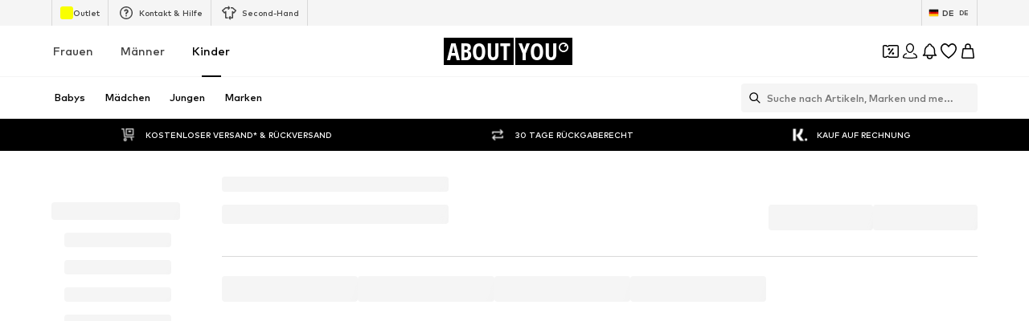

--- FILE ---
content_type: application/javascript
request_url: https://assets.aboutstatic.com/assets/WebCouponBanner-ai8E6Rxl.js
body_size: 745
content:
import{r as _,j as n,s,I as j,C as v,Q as B,k as h,m as W,B as D,cm as k,cn as w,aH as T,aO as y,aB as $}from"./index-B5gYRi2g.js";import{C as O}from"./CouponInfoContentPopper-CFHKpcse.js";const R=_.forwardRef(function({"data-testid":t="webCouponBanner",className:r,deviceImage:e,deviceSize:a=134,text:d,textSize:p="px12",ctaText:l,CTALink:u,onCTAClick:m,showCTAasText:C=!1,showInfoIcon:f=!0,infoIconSize:I="XSS",onInfoIconClick:b,qrCodeImage:i,StoreBadgesComponent:c,storeBadgesPosition:x="center",bannerBackgroundSvg:g},A){return n.jsxs(L,{"data-testid":t,className:r,ref:A,$bannerBackgroundSvg:g,children:[n.jsx(F,{src:e,$deviceSize:a,breakpoints:[{columns:3}],widths:[a,a*2,a*3],ratio:"1.34:1"}),n.jsxs(H,{children:[n.jsx(Q,{size:p,dangerouslySetInnerHTML:{__html:d}}),c&&x==="center"?c:null,l&&n.jsx(E,{dataTestId:`${t}CTA`,ctaText:l,CTALink:u,onClick:m,showCTAasText:C,textSize:p})]}),n.jsxs(K,{children:[i&&n.jsx(Z,{src:i,breakpoints:[],widths:[100,200],ratio:"1:1"}),c&&x==="end"?c:null]}),f&&n.jsx(J,{"data-testid":`${t}InfoIcon`,onClick:b,children:n.jsx(j,{asset:B.InfoWithoutFill,size:I,fill:v.PrimaryCoupon})})]})}),E=({dataTestId:o,ctaText:t,CTALink:r,onClick:e,showCTAasText:a,textSize:d})=>a?n.jsx(U,{size:d,children:t}):n.jsxs(Y,{"data-testid":o,href:r,onClick:e,"aria-label":void 0,children:[n.jsx(G,{asset:B.Download,fill:v.White,size:"XS"}),t]}),S=()=>o=>o.$bannerBackgroundSvg?`url(${o.$bannerBackgroundSvg})`:"",L=s("div")({name:"Wrapper",class:"w179ml17",propsAsIs:!1,vars:{"w179ml17-0":[S()]}}),P=()=>h,z=()=>o=>o.$deviceSize,F=s(P())({name:"DevicesImage",class:"dedxrlx",propsAsIs:!0,vars:{"dedxrlx-0":[z(),"px"]}}),H=s("div")({name:"ContentWrapper",class:"c16gqvwz",propsAsIs:!1}),N=()=>W,Q=s(N())({name:"Content",class:"c7d4cs4",propsAsIs:!0}),M=()=>W,U=s(M())({name:"DownloadText",class:"d4resiz",propsAsIs:!0}),X=()=>D,Y=s(X())({name:"DownloadAppButton",class:"d16yjym3",propsAsIs:!0}),q=()=>j,G=s(q())({name:"DownloadIcon",class:"d1e3ytug",propsAsIs:!0}),J=s("div")({name:"InfoIcon",class:"i1gift4w",propsAsIs:!1}),K=s("div")({name:"EndContent",class:"e6vc1r0",propsAsIs:!1}),V=()=>h,Z=s(V())({name:"QRCode",class:"q192j3u4",propsAsIs:!0}),nn=typeof window<"u"?window.setClientPublicPath("assets/bannerBackground-DdW36gOY.svg"):"/assets/bannerBackground-DdW36gOY.svg",en=()=>{switch(k()){case w.de_DE:case w.de_CH:case w.de_AT:return"https://cdn.aboutstatic.com/file/images/271d92e738c2cd8ba15d300b8f416bd2.png?transparent=1";default:return"https://cdn.aboutstatic.com/file/images/184c525b331a14d575c94b47a3df189e.png?transparent=1"}},tn="-5%",an=T.forwardRef(function({className:t,deviceSize:r,translations:e,textSize:a,CTALink:d,showCTAasText:p,onCTAClick:l,showInfoIcon:u=!0,infoIconSize:m,qrCodeImage:C,storeBadgesPosition:f,StoreBadgesComponent:I,WebCouponBannerInfoLayoutComponent:b=$},i){const{open:c}=y(),x=en(),g=()=>{c()};return n.jsxs(n.Fragment,{children:[n.jsx(R,{ref:i,className:t,deviceImage:x,deviceSize:r,text:e.text,textSize:a,ctaText:e.ctaText,showCTAasText:p,CTALink:d,onCTAClick:l,showInfoIcon:u,infoIconSize:m,onInfoIconClick:g,qrCodeImage:C,storeBadgesPosition:f,StoreBadgesComponent:I,bannerBackgroundSvg:nn}),u&&n.jsx(O,{LayoutComponent:b,translations:{badgeText:e.modalBadgeText,title:e.modalTitle,content:e.modalContent,closeButtonText:e.closeButton},"data-testid":"webCouponBannerInfoComponent"})]})});export{tn as W,an as a,nn as b};
//# sourceMappingURL=WebCouponBanner-ai8E6Rxl.js.map


--- FILE ---
content_type: application/javascript
request_url: https://assets.aboutstatic.com/assets/index-B5gYRi2g.js
body_size: 295402
content:
const __vite__mapDeps=(i,m=__vite__mapDeps,d=(m.f||(m.f=[typeof window !== 'undefined' ? window.setClientPublicPath("assets/GrpcClientChannel-BXVXIhwg.js") : "/assets/GrpcClientChannel-BXVXIhwg.js",typeof window !== 'undefined' ? window.setClientPublicPath("assets/coins_history_transaction-CrUrrz3M.js") : "/assets/coins_history_transaction-CrUrrz3M.js",typeof window !== 'undefined' ? window.setClientPublicPath("assets/useShowToast-CDKXvJr-.js") : "/assets/useShowToast-CDKXvJr-.js",typeof window !== 'undefined' ? window.setClientPublicPath("assets/colors-Cw1gp2ec.js") : "/assets/colors-Cw1gp2ec.js",typeof window !== 'undefined' ? window.setClientPublicPath("assets/minimal-BFka5DYH.js") : "/assets/minimal-BFka5DYH.js",typeof window !== 'undefined' ? window.setClientPublicPath("assets/AbTestActivationVisualization.eager-CFZMa2fb.js") : "/assets/AbTestActivationVisualization.eager-CFZMa2fb.js",typeof window !== 'undefined' ? window.setClientPublicPath("assets/defaults-ZlgxfI3H.js") : "/assets/defaults-ZlgxfI3H.js",typeof window !== 'undefined' ? window.setClientPublicPath("assets/service.grpc-CKezHOrD.js") : "/assets/service.grpc-CKezHOrD.js",typeof window !== 'undefined' ? window.setClientPublicPath("assets/navigation_section-BtKGsx0g.js") : "/assets/navigation_section-BtKGsx0g.js",typeof window !== 'undefined' ? window.setClientPublicPath("assets/service.grpc-Boq5mN8-.js") : "/assets/service.grpc-Boq5mN8-.js",typeof window !== 'undefined' ? window.setClientPublicPath("assets/service.grpc-OexjM-HJ.js") : "/assets/service.grpc-OexjM-HJ.js",typeof window !== 'undefined' ? window.setClientPublicPath("assets/service.grpc-BzwvRQvl.js") : "/assets/service.grpc-BzwvRQvl.js",typeof window !== 'undefined' ? window.setClientPublicPath("assets/service.grpc-rLu74kUy.js") : "/assets/service.grpc-rLu74kUy.js",typeof window !== 'undefined' ? window.setClientPublicPath("assets/url-DIf39MdW.js") : "/assets/url-DIf39MdW.js",typeof window !== 'undefined' ? window.setClientPublicPath("assets/entry-unbind-HwzsOE0Q.js") : "/assets/entry-unbind-HwzsOE0Q.js",typeof window !== 'undefined' ? window.setClientPublicPath("assets/url-search-params-CDiGf9fb.js") : "/assets/url-search-params-CDiGf9fb.js",typeof window !== 'undefined' ? window.setClientPublicPath("assets/from-entries-CqJ8q6YB.js") : "/assets/from-entries-CqJ8q6YB.js",typeof window !== 'undefined' ? window.setClientPublicPath("assets/flat-DmPs0js3.js") : "/assets/flat-DmPs0js3.js",typeof window !== 'undefined' ? window.setClientPublicPath("assets/flat-map-CCHKDBW8.js") : "/assets/flat-map-CCHKDBW8.js",typeof window !== 'undefined' ? window.setClientPublicPath("assets/service.grpc-Cl0C6Xm2.js") : "/assets/service.grpc-Cl0C6Xm2.js",typeof window !== 'undefined' ? window.setClientPublicPath("assets/AuthenticationModal-WJpZsiXU.js") : "/assets/AuthenticationModal-WJpZsiXU.js",typeof window !== 'undefined' ? window.setClientPublicPath("assets/useFacebookLoginHandler-BwlQVd3q.js") : "/assets/useFacebookLoginHandler-BwlQVd3q.js",typeof window !== 'undefined' ? window.setClientPublicPath("assets/useSSOCallbackHandler-Co_RtSkA.js") : "/assets/useSSOCallbackHandler-Co_RtSkA.js",typeof window !== 'undefined' ? window.setClientPublicPath("assets/header-background-expanded-C7PGlYR-.js") : "/assets/header-background-expanded-C7PGlYR-.js",typeof window !== 'undefined' ? window.setClientPublicPath("assets/FullPageSpinner-duBumULG.js") : "/assets/FullPageSpinner-duBumULG.js",typeof window !== 'undefined' ? window.setClientPublicPath("assets/index.esm-LVQlPY41.js") : "/assets/index.esm-LVQlPY41.js",typeof window !== 'undefined' ? window.setClientPublicPath("assets/FormComponents-CK2ujlVS.js") : "/assets/FormComponents-CK2ujlVS.js",typeof window !== 'undefined' ? window.setClientPublicPath("assets/content_blocks-BhMoZsDN.js") : "/assets/content_blocks-BhMoZsDN.js",typeof window !== 'undefined' ? window.setClientPublicPath("assets/cmsWebSDK-CbLlJsRq.js") : "/assets/cmsWebSDK-CbLlJsRq.js",typeof window !== 'undefined' ? window.setClientPublicPath("assets/Checkbox-DAykJEI-.js") : "/assets/Checkbox-DAykJEI-.js",typeof window !== 'undefined' ? window.setClientPublicPath("assets/Tabs-Cpe4WCiT.js") : "/assets/Tabs-Cpe4WCiT.js",typeof window !== 'undefined' ? window.setClientPublicPath("assets/service.grpc-Bp0EKqpt.js") : "/assets/service.grpc-Bp0EKqpt.js",typeof window !== 'undefined' ? window.setClientPublicPath("assets/ShopHint-DUnciDjT.js") : "/assets/ShopHint-DUnciDjT.js",typeof window !== 'undefined' ? window.setClientPublicPath("assets/useIsMounted-BXVu9jOD.js") : "/assets/useIsMounted-BXVu9jOD.js",typeof window !== 'undefined' ? window.setClientPublicPath("assets/BadgeList-B6jgf1g2.js") : "/assets/BadgeList-B6jgf1g2.js",typeof window !== 'undefined' ? window.setClientPublicPath("assets/NotificationCenterCard-BsCzFVgF.js") : "/assets/NotificationCenterCard-BsCzFVgF.js",typeof window !== 'undefined' ? window.setClientPublicPath("assets/service.grpc-BlwTLC9T.js") : "/assets/service.grpc-BlwTLC9T.js",typeof window !== 'undefined' ? window.setClientPublicPath("assets/service.grpc-C34GYKM5.js") : "/assets/service.grpc-C34GYKM5.js",typeof window !== 'undefined' ? window.setClientPublicPath("assets/checkout_v1.grpc-BJEDwnGj.js") : "/assets/checkout_v1.grpc-BJEDwnGj.js",typeof window !== 'undefined' ? window.setClientPublicPath("assets/CountryDetection.eager-DXImSYjC.js") : "/assets/CountryDetection.eager-DXImSYjC.js",typeof window !== 'undefined' ? window.setClientPublicPath("assets/service.grpc.lazy-CZ3QQ37x.js") : "/assets/service.grpc.lazy-CZ3QQ37x.js",typeof window !== 'undefined' ? window.setClientPublicPath("assets/service.grpc-BMRWWwy3.js") : "/assets/service.grpc-BMRWWwy3.js",typeof window !== 'undefined' ? window.setClientPublicPath("assets/sections-BY-ylMMK.js") : "/assets/sections-BY-ylMMK.js",typeof window !== 'undefined' ? window.setClientPublicPath("assets/NotificationCenterRequest.eager-BnYmZXCu.js") : "/assets/NotificationCenterRequest.eager-BnYmZXCu.js",typeof window !== 'undefined' ? window.setClientPublicPath("assets/useHasNewNotification-DrwKSiQN.js") : "/assets/useHasNewNotification-DrwKSiQN.js",typeof window !== 'undefined' ? window.setClientPublicPath("assets/index-DRtpyAgR.js") : "/assets/index-DRtpyAgR.js",typeof window !== 'undefined' ? window.setClientPublicPath("assets/Toggle-pMoW__5l.js") : "/assets/Toggle-pMoW__5l.js",typeof window !== 'undefined' ? window.setClientPublicPath("assets/CouponWalletLoading-D6jZ5Gll.js") : "/assets/CouponWalletLoading-D6jZ5Gll.js",typeof window !== 'undefined' ? window.setClientPublicPath("assets/SearchSuggestions.eager-CddIQ6SQ.js") : "/assets/SearchSuggestions.eager-CddIQ6SQ.js",typeof window !== 'undefined' ? window.setClientPublicPath("assets/SearchPageResolver-Ck4Q97UF.js") : "/assets/SearchPageResolver-Ck4Q97UF.js",typeof window !== 'undefined' ? window.setClientPublicPath("assets/SearchSuggestionsHistory-DQfs4x3g.js") : "/assets/SearchSuggestionsHistory-DQfs4x3g.js",typeof window !== 'undefined' ? window.setClientPublicPath("assets/SponsoredProductPopup.eager-CFsC6ANP.js") : "/assets/SponsoredProductPopup.eager-CFsC6ANP.js",typeof window !== 'undefined' ? window.setClientPublicPath("assets/service.grpc-rupH2A29.js") : "/assets/service.grpc-rupH2A29.js",typeof window !== 'undefined' ? window.setClientPublicPath("assets/service.grpc-BVjpc3V9.js") : "/assets/service.grpc-BVjpc3V9.js",typeof window !== 'undefined' ? window.setClientPublicPath("assets/LanguageCountrySwitchPopup-BCL0BnTh.js") : "/assets/LanguageCountrySwitchPopup-BCL0BnTh.js",typeof window !== 'undefined' ? window.setClientPublicPath("assets/Languages-CwBkriSC.js") : "/assets/Languages-CwBkriSC.js",typeof window !== 'undefined' ? window.setClientPublicPath("assets/LanguageCountrySwitchFlyout-BJADoGLW.js") : "/assets/LanguageCountrySwitchFlyout-BJADoGLW.js",typeof window !== 'undefined' ? window.setClientPublicPath("assets/SuccessMissionPopup.eager-3_REAAsw.js") : "/assets/SuccessMissionPopup.eager-3_REAAsw.js",typeof window !== 'undefined' ? window.setClientPublicPath("assets/MissionBadge-BBEaR2C8.js") : "/assets/MissionBadge-BBEaR2C8.js",typeof window !== 'undefined' ? window.setClientPublicPath("assets/FadeTransition-CmfiGCWT.js") : "/assets/FadeTransition-CmfiGCWT.js",typeof window !== 'undefined' ? window.setClientPublicPath("assets/SlideInWebCouponBanner.eager-W5XiNcN_.js") : "/assets/SlideInWebCouponBanner.eager-W5XiNcN_.js",typeof window !== 'undefined' ? window.setClientPublicPath("assets/CouponInfoContentPopper-CFHKpcse.js") : "/assets/CouponInfoContentPopper-CFHKpcse.js",typeof window !== 'undefined' ? window.setClientPublicPath("assets/WebCouponBanner-ai8E6Rxl.js") : "/assets/WebCouponBanner-ai8E6Rxl.js",typeof window !== 'undefined' ? window.setClientPublicPath("assets/UnlockCouponInfoGate-3uovAvRT.js") : "/assets/UnlockCouponInfoGate-3uovAvRT.js",typeof window !== 'undefined' ? window.setClientPublicPath("assets/CouponDeepLinkActivation-CZCdB_2g.js") : "/assets/CouponDeepLinkActivation-CZCdB_2g.js",typeof window !== 'undefined' ? window.setClientPublicPath("assets/CouponCard-7sW9J9Tm.js") : "/assets/CouponCard-7sW9J9Tm.js",typeof window !== 'undefined' ? window.setClientPublicPath("assets/BrandLogo-DKMUyEec.js") : "/assets/BrandLogo-DKMUyEec.js",typeof window !== 'undefined' ? window.setClientPublicPath("assets/Tooltip-BdMZSmr0.js") : "/assets/Tooltip-BdMZSmr0.js",typeof window !== 'undefined' ? window.setClientPublicPath("assets/PriceBox-BDtV0AlT.js") : "/assets/PriceBox-BDtV0AlT.js",typeof window !== 'undefined' ? window.setClientPublicPath("assets/HeroNotificationInDiscountBanner-BzF49LnM.js") : "/assets/HeroNotificationInDiscountBanner-BzF49LnM.js",typeof window !== 'undefined' ? window.setClientPublicPath("assets/SyncLegacyState-Cx85jEJ_.js") : "/assets/SyncLegacyState-Cx85jEJ_.js",typeof window !== 'undefined' ? window.setClientPublicPath("assets/SeoFaqStructuredJson-DVPf4rbv.js") : "/assets/SeoFaqStructuredJson-DVPf4rbv.js",typeof window !== 'undefined' ? window.setClientPublicPath("assets/bapiProduct-CM4TV-zw.js") : "/assets/bapiProduct-CM4TV-zw.js",typeof window !== 'undefined' ? window.setClientPublicPath("assets/index-fmOuO2hM.js") : "/assets/index-fmOuO2hM.js",typeof window !== 'undefined' ? window.setClientPublicPath("assets/PhonePopup.eager-CPSgf1rb.js") : "/assets/PhonePopup.eager-CPSgf1rb.js",typeof window !== 'undefined' ? window.setClientPublicPath("assets/index-D8mXXQpT.js") : "/assets/index-D8mXXQpT.js",typeof window !== 'undefined' ? window.setClientPublicPath("assets/TitledGridSection-CrYAVwY_.js") : "/assets/TitledGridSection-CrYAVwY_.js",typeof window !== 'undefined' ? window.setClientPublicPath("assets/index-D_ZNi0hk.js") : "/assets/index-D_ZNi0hk.js",typeof window !== 'undefined' ? window.setClientPublicPath("assets/BottomSheet-WHJaDViO.js") : "/assets/BottomSheet-WHJaDViO.js",typeof window !== 'undefined' ? window.setClientPublicPath("assets/ModalDialog-ZNHWcKU-.js") : "/assets/ModalDialog-ZNHWcKU-.js",typeof window !== 'undefined' ? window.setClientPublicPath("assets/categoryPaths-jkUd_IqM.js") : "/assets/categoryPaths-jkUd_IqM.js",typeof window !== 'undefined' ? window.setClientPublicPath("assets/ToastNotifications.eager-Chh5O6y8.js") : "/assets/ToastNotifications.eager-Chh5O6y8.js",typeof window !== 'undefined' ? window.setClientPublicPath("assets/AdventsCalendar.eager-1yy_-J4H.js") : "/assets/AdventsCalendar.eager-1yy_-J4H.js",typeof window !== 'undefined' ? window.setClientPublicPath("assets/index-B8tDfnst.js") : "/assets/index-B8tDfnst.js",typeof window !== 'undefined' ? window.setClientPublicPath("assets/BrandsOverview.eager-BiiwkgQU.js") : "/assets/BrandsOverview.eager-BiiwkgQU.js",typeof window !== 'undefined' ? window.setClientPublicPath("assets/index-CeJp5BBV.js") : "/assets/index-CeJp5BBV.js",typeof window !== 'undefined' ? window.setClientPublicPath("assets/delays-DqYYosI-.js") : "/assets/delays-DqYYosI-.js",typeof window !== 'undefined' ? window.setClientPublicPath("assets/index-Dxi6Eqt_.js") : "/assets/index-Dxi6Eqt_.js",typeof window !== 'undefined' ? window.setClientPublicPath("assets/index-5zSuN4HU.js") : "/assets/index-5zSuN4HU.js",typeof window !== 'undefined' ? window.setClientPublicPath("assets/LegacyBaseStyles-SMLqjp7Y.js") : "/assets/LegacyBaseStyles-SMLqjp7Y.js",typeof window !== 'undefined' ? window.setClientPublicPath("assets/DropDetailPage.eager-6TFS7yYz.js") : "/assets/DropDetailPage.eager-6TFS7yYz.js",typeof window !== 'undefined' ? window.setClientPublicPath("assets/redial-DgiH0b6X.js") : "/assets/redial-DgiH0b6X.js",typeof window !== 'undefined' ? window.setClientPublicPath("assets/NavigationCard-CrtxdrA2.js") : "/assets/NavigationCard-CrtxdrA2.js",typeof window !== 'undefined' ? window.setClientPublicPath("assets/Toggle-C8Bs6fCu.js") : "/assets/Toggle-C8Bs6fCu.js",typeof window !== 'undefined' ? window.setClientPublicPath("assets/phone-Bn5D4RS5.js") : "/assets/phone-Bn5D4RS5.js",typeof window !== 'undefined' ? window.setClientPublicPath("assets/useLoginFlowTranslations-CWby5qwm.js") : "/assets/useLoginFlowTranslations-CWby5qwm.js",typeof window !== 'undefined' ? window.setClientPublicPath("assets/TextInput-9LOo78Tt.js") : "/assets/TextInput-9LOo78Tt.js",typeof window !== 'undefined' ? window.setClientPublicPath("assets/BackDropModal-P035nGR6.js") : "/assets/BackDropModal-P035nGR6.js",typeof window !== 'undefined' ? window.setClientPublicPath("assets/StatusToast-CsSeumTZ.js") : "/assets/StatusToast-CsSeumTZ.js",typeof window !== 'undefined' ? window.setClientPublicPath("assets/LiveShoppingPlayerProvider-BkSnFY66.js") : "/assets/LiveShoppingPlayerProvider-BkSnFY66.js",typeof window !== 'undefined' ? window.setClientPublicPath("assets/loadingHelpers-BklY71Nq.js") : "/assets/loadingHelpers-BklY71Nq.js",typeof window !== 'undefined' ? window.setClientPublicPath("assets/TileGrid-CbIBpkAb.js") : "/assets/TileGrid-CbIBpkAb.js",typeof window !== 'undefined' ? window.setClientPublicPath("assets/DropsOverviewPage.eager-DonlCaSR.js") : "/assets/DropsOverviewPage.eager-DonlCaSR.js",typeof window !== 'undefined' ? window.setClientPublicPath("assets/LegalPage.eager-BXbCiIjQ.js") : "/assets/LegalPage.eager-BXbCiIjQ.js",typeof window !== 'undefined' ? window.setClientPublicPath("assets/LiveShopping.eager-6w_bMq8A.js") : "/assets/LiveShopping.eager-6w_bMq8A.js",typeof window !== 'undefined' ? window.setClientPublicPath("assets/OutfitDetailPage.eager-QX9gCj6-.js") : "/assets/OutfitDetailPage.eager-QX9gCj6-.js",typeof window !== 'undefined' ? window.setClientPublicPath("assets/index-CIn_yje1.js") : "/assets/index-CIn_yje1.js",typeof window !== 'undefined' ? window.setClientPublicPath("assets/ProductMiniAdpWithBasketFlyout-B_cJNlWR.js") : "/assets/ProductMiniAdpWithBasketFlyout-B_cJNlWR.js",typeof window !== 'undefined' ? window.setClientPublicPath("assets/Sizes.eager-DT_H0D2R.js") : "/assets/Sizes.eager-DT_H0D2R.js",typeof window !== 'undefined' ? window.setClientPublicPath("assets/useGetBasketPageSection-DnG5PgDz.js") : "/assets/useGetBasketPageSection-DnG5PgDz.js",typeof window !== 'undefined' ? window.setClientPublicPath("assets/MerchantLegalInfoWrapperHandler-B0g7PURT.js") : "/assets/MerchantLegalInfoWrapperHandler-B0g7PURT.js",typeof window !== 'undefined' ? window.setClientPublicPath("assets/useTilesSlider-CS2aFEuw.js") : "/assets/useTilesSlider-CS2aFEuw.js",typeof window !== 'undefined' ? window.setClientPublicPath("assets/useADPPreload-C2lBwWDz.js") : "/assets/useADPPreload-C2lBwWDz.js",typeof window !== 'undefined' ? window.setClientPublicPath("assets/HorizontalList-BJuIoCFs.js") : "/assets/HorizontalList-BJuIoCFs.js",typeof window !== 'undefined' ? window.setClientPublicPath("assets/BasketFlyout-CM5aMpxC.js") : "/assets/BasketFlyout-CM5aMpxC.js",typeof window !== 'undefined' ? window.setClientPublicPath("assets/BasketUrgencyHint-DDS55wZG.js") : "/assets/BasketUrgencyHint-DDS55wZG.js",typeof window !== 'undefined' ? window.setClientPublicPath("assets/SizeAdvisorWidget-DsxWIAuY.js") : "/assets/SizeAdvisorWidget-DsxWIAuY.js",typeof window !== 'undefined' ? window.setClientPublicPath("assets/Dropdown-YfCHTIT9.js") : "/assets/Dropdown-YfCHTIT9.js",typeof window !== 'undefined' ? window.setClientPublicPath("assets/stream_progress-Dc4GWQzx.js") : "/assets/stream_progress-Dc4GWQzx.js",typeof window !== 'undefined' ? window.setClientPublicPath("assets/Headings-BqTU-HQF.js") : "/assets/Headings-BqTU-HQF.js",typeof window !== 'undefined' ? window.setClientPublicPath("assets/HorizontalSlider-8pvPf_15.js") : "/assets/HorizontalSlider-8pvPf_15.js",typeof window !== 'undefined' ? window.setClientPublicPath("assets/Advertisement-B0NX1tzN.js") : "/assets/Advertisement-B0NX1tzN.js",typeof window !== 'undefined' ? window.setClientPublicPath("assets/gender_switch_element-CiFuGDwM.js") : "/assets/gender_switch_element-CiFuGDwM.js",typeof window !== 'undefined' ? window.setClientPublicPath("assets/OutfitOverviewPage.eager-VufvXJWd.js") : "/assets/OutfitOverviewPage.eager-VufvXJWd.js",typeof window !== 'undefined' ? window.setClientPublicPath("assets/pagination-BhxEhgai.js") : "/assets/pagination-BhxEhgai.js",typeof window !== 'undefined' ? window.setClientPublicPath("assets/PremiumPage.eager-VOPgM291.js") : "/assets/PremiumPage.eager-VOPgM291.js",typeof window !== 'undefined' ? window.setClientPublicPath("assets/BrandLogoChip-Ct2DR0cY.js") : "/assets/BrandLogoChip-Ct2DR0cY.js",typeof window !== 'undefined' ? window.setClientPublicPath("assets/ProductReviewsPage.eager-D1QmomO7.js") : "/assets/ProductReviewsPage.eager-D1QmomO7.js",typeof window !== 'undefined' ? window.setClientPublicPath("assets/CdnImage-DrpFwJGg.js") : "/assets/CdnImage-DrpFwJGg.js",typeof window !== 'undefined' ? window.setClientPublicPath("assets/useProductReviewsTracking-BDs-6s3v.js") : "/assets/useProductReviewsTracking-BDs-6s3v.js",typeof window !== 'undefined' ? window.setClientPublicPath("assets/products_service-B1BqE9Kx.js") : "/assets/products_service-B1BqE9Kx.js",typeof window !== 'undefined' ? window.setClientPublicPath("assets/SeoStreamPage.eager-CFVXgPus.js") : "/assets/SeoStreamPage.eager-CFVXgPus.js",typeof window !== 'undefined' ? window.setClientPublicPath("assets/getAvailableFiltersWithAvailableAndSelectedValues-002r0ND8.js") : "/assets/getAvailableFiltersWithAvailableAndSelectedValues-002r0ND8.js",typeof window !== 'undefined' ? window.setClientPublicPath("assets/StoryOverviewPage.eager-D8b-0mlm.js") : "/assets/StoryOverviewPage.eager-D8b-0mlm.js",typeof window !== 'undefined' ? window.setClientPublicPath("assets/Ripple-DHYKaAnk.js") : "/assets/Ripple-DHYKaAnk.js",typeof window !== 'undefined' ? window.setClientPublicPath("assets/StoryPage.eager-Qs--NE1l.js") : "/assets/StoryPage.eager-Qs--NE1l.js",typeof window !== 'undefined' ? window.setClientPublicPath("assets/toasts-hdRN0NdM.js") : "/assets/toasts-hdRN0NdM.js",typeof window !== 'undefined' ? window.setClientPublicPath("assets/Transition-BOxXnqSv.js") : "/assets/Transition-BOxXnqSv.js",typeof window !== 'undefined' ? window.setClientPublicPath("assets/TrackAndTrace.eager-RcOUqcIY.js") : "/assets/TrackAndTrace.eager-RcOUqcIY.js",typeof window !== 'undefined' ? window.setClientPublicPath("assets/RelatedProducts-DvvPPHIL.js") : "/assets/RelatedProducts-DvvPPHIL.js",typeof window !== 'undefined' ? window.setClientPublicPath("assets/LoginFlow.styled-Bn1ydaDH.js") : "/assets/LoginFlow.styled-Bn1ydaDH.js",typeof window !== 'undefined' ? window.setClientPublicPath("assets/order_detail-ANKQ4LVX.js") : "/assets/order_detail-ANKQ4LVX.js",typeof window !== 'undefined' ? window.setClientPublicPath("assets/WelcomePage.eager-D0pR6mDk.js") : "/assets/WelcomePage.eager-D0pR6mDk.js",typeof window !== 'undefined' ? window.setClientPublicPath("assets/withLaunchTeaserRedirect-BX9vzl3T.js") : "/assets/withLaunchTeaserRedirect-BX9vzl3T.js",typeof window !== 'undefined' ? window.setClientPublicPath("assets/CustomerBankData.eager-2zWTFr5g.js") : "/assets/CustomerBankData.eager-2zWTFr5g.js",typeof window !== 'undefined' ? window.setClientPublicPath("assets/useBankDetailsTranslations-DtoSHo_2.js") : "/assets/useBankDetailsTranslations-DtoSHo_2.js",typeof window !== 'undefined' ? window.setClientPublicPath("assets/useAccountAreaNavigationProps-BjG8f8WT.js") : "/assets/useAccountAreaNavigationProps-BjG8f8WT.js",typeof window !== 'undefined' ? window.setClientPublicPath("assets/FavouriteBrandsPage.eager-BSoQNyy1.js") : "/assets/FavouriteBrandsPage.eager-BSoQNyy1.js",typeof window !== 'undefined' ? window.setClientPublicPath("assets/InitiateReturnPage.eager-pfzpKBKf.js") : "/assets/InitiateReturnPage.eager-pfzpKBKf.js",typeof window !== 'undefined' ? window.setClientPublicPath("assets/useOrderIdFromPath-BmD-I52e.js") : "/assets/useOrderIdFromPath-BmD-I52e.js",typeof window !== 'undefined' ? window.setClientPublicPath("assets/DeliveryInfo-yGtwzZeq.js") : "/assets/DeliveryInfo-yGtwzZeq.js",typeof window !== 'undefined' ? window.setClientPublicPath("assets/checkout_v1-B95uoQtj.js") : "/assets/checkout_v1-B95uoQtj.js",typeof window !== 'undefined' ? window.setClientPublicPath("assets/OrderDetailPage.eager-BFZdj62p.js") : "/assets/OrderDetailPage.eager-BFZdj62p.js",typeof window !== 'undefined' ? window.setClientPublicPath("assets/DownloadInvoiceModalBody-qzyEG5D-.js") : "/assets/DownloadInvoiceModalBody-qzyEG5D-.js",typeof window !== 'undefined' ? window.setClientPublicPath("assets/OrdersPage.eager-aHCe9n9m.js") : "/assets/OrdersPage.eager-aHCe9n9m.js",typeof window !== 'undefined' ? window.setClientPublicPath("assets/PasswordReset.eager-LoJtfKwA.js") : "/assets/PasswordReset.eager-LoJtfKwA.js",typeof window !== 'undefined' ? window.setClientPublicPath("assets/SettingsPage.eager-DTGtWc8S.js") : "/assets/SettingsPage.eager-DTGtWc8S.js",typeof window !== 'undefined' ? window.setClientPublicPath("assets/useOnPushNotificationToggle-Cvgoj70F.js") : "/assets/useOnPushNotificationToggle-Cvgoj70F.js",typeof window !== 'undefined' ? window.setClientPublicPath("assets/InitializeAbTestsConditionally.eager-Dp0VZoTe.js") : "/assets/InitializeAbTestsConditionally.eager-Dp0VZoTe.js",typeof window !== 'undefined' ? window.setClientPublicPath("assets/MissionBanner-Cqdhqyck.js") : "/assets/MissionBanner-Cqdhqyck.js",typeof window !== 'undefined' ? window.setClientPublicPath("assets/UserProfile.eager-rVhX7ZIC.js") : "/assets/UserProfile.eager-rVhX7ZIC.js",typeof window !== 'undefined' ? window.setClientPublicPath("assets/ChangePassword-Dy__6Yja.js") : "/assets/ChangePassword-Dy__6Yja.js",typeof window !== 'undefined' ? window.setClientPublicPath("assets/ArticlePage.eager-C5VUx6Jv.js") : "/assets/ArticlePage.eager-C5VUx6Jv.js",typeof window !== 'undefined' ? window.setClientPublicPath("assets/useFilterVipSectionts-BOU607E1.js") : "/assets/useFilterVipSectionts-BOU607E1.js",typeof window !== 'undefined' ? window.setClientPublicPath("assets/ContactForm.eager-Dy1JBgJY.js") : "/assets/ContactForm.eager-Dy1JBgJY.js",typeof window !== 'undefined' ? window.setClientPublicPath("assets/LandingPage.eager-6eaJCH1x.js") : "/assets/LandingPage.eager-6eaJCH1x.js",typeof window !== 'undefined' ? window.setClientPublicPath("assets/SearchResults.eager-D-Futd2a.js") : "/assets/SearchResults.eager-D-Futd2a.js",typeof window !== 'undefined' ? window.setClientPublicPath("assets/striptags-CT-wgwTx.js") : "/assets/striptags-CT-wgwTx.js",typeof window !== 'undefined' ? window.setClientPublicPath("assets/HelpCenterChatbotSection-HMGv3NDt.js") : "/assets/HelpCenterChatbotSection-HMGv3NDt.js",typeof window !== 'undefined' ? window.setClientPublicPath("assets/SectionPage.eager-Bw8VjAoQ.js") : "/assets/SectionPage.eager-Bw8VjAoQ.js",typeof window !== 'undefined' ? window.setClientPublicPath("assets/BlackFriday.eager-CCNMJccS.js") : "/assets/BlackFriday.eager-CCNMJccS.js",typeof window !== 'undefined' ? window.setClientPublicPath("assets/AboutUs.eager-kwVoCKZ7.js") : "/assets/AboutUs.eager-kwVoCKZ7.js",typeof window !== 'undefined' ? window.setClientPublicPath("assets/CustomPage.eager-DKjsJRhR.js") : "/assets/CustomPage.eager-DKjsJRhR.js",typeof window !== 'undefined' ? window.setClientPublicPath("assets/transforms-B01amccM.js") : "/assets/transforms-B01amccM.js",typeof window !== 'undefined' ? window.setClientPublicPath("assets/QuickViewArticle.eager-BzfqMB3q.js") : "/assets/QuickViewArticle.eager-BzfqMB3q.js",typeof window !== 'undefined' ? window.setClientPublicPath("assets/UnlockCouponSuccessHint-B3mDOPDW.js") : "/assets/UnlockCouponSuccessHint-B3mDOPDW.js",typeof window !== 'undefined' ? window.setClientPublicPath("assets/GoBackView-Dnfqdqy9.js") : "/assets/GoBackView-Dnfqdqy9.js",typeof window !== 'undefined' ? window.setClientPublicPath("assets/CouponHintView-C-k6n8X2.js") : "/assets/CouponHintView-C-k6n8X2.js",typeof window !== 'undefined' ? window.setClientPublicPath("assets/ArticleDetail.eager-DiJpeBjd.js") : "/assets/ArticleDetail.eager-DiJpeBjd.js",typeof window !== 'undefined' ? window.setClientPublicPath("assets/CleanActiveCoupon-Cx3RaEMK.js") : "/assets/CleanActiveCoupon-Cx3RaEMK.js",typeof window !== 'undefined' ? window.setClientPublicPath("assets/CoinsFeatureInfos-iEI8v0RK.js") : "/assets/CoinsFeatureInfos-iEI8v0RK.js",typeof window !== 'undefined' ? window.setClientPublicPath("assets/useLastSeenProductIds-6g1B0TLs.js") : "/assets/useLastSeenProductIds-6g1B0TLs.js",typeof window !== 'undefined' ? window.setClientPublicPath("assets/Breadcrumbs-Yj-mCwfo.js") : "/assets/Breadcrumbs-Yj-mCwfo.js",typeof window !== 'undefined' ? window.setClientPublicPath("assets/Accordion-Cvgl4xvx.js") : "/assets/Accordion-Cvgl4xvx.js",typeof window !== 'undefined' ? window.setClientPublicPath("assets/useSimilarProducts-DroB40ec.js") : "/assets/useSimilarProducts-DroB40ec.js",typeof window !== 'undefined' ? window.setClientPublicPath("assets/BasketPage.eager-CJiiIwRW.js") : "/assets/BasketPage.eager-CJiiIwRW.js",typeof window !== 'undefined' ? window.setClientPublicPath("assets/RecommendationWrapper-DWzlLka3.js") : "/assets/RecommendationWrapper-DWzlLka3.js",typeof window !== 'undefined' ? window.setClientPublicPath("assets/BasketTotalCoinsRow-yX1g4iJr.js") : "/assets/BasketTotalCoinsRow-yX1g4iJr.js",typeof window !== 'undefined' ? window.setClientPublicPath("assets/HorizontalLogoList-DTAQlM0-.js") : "/assets/HorizontalLogoList-DTAQlM0-.js",typeof window !== 'undefined' ? window.setClientPublicPath("assets/BrandShopPage.eager-BC_6cbH9.js") : "/assets/BrandShopPage.eager-BC_6cbH9.js",typeof window !== 'undefined' ? window.setClientPublicPath("assets/useProductStreamDisplayState-BNblNF7w.js") : "/assets/useProductStreamDisplayState-BNblNF7w.js",typeof window !== 'undefined' ? window.setClientPublicPath("assets/FilterSectionSorting-B-EgsmhG.js") : "/assets/FilterSectionSorting-B-EgsmhG.js",typeof window !== 'undefined' ? window.setClientPublicPath("assets/getCategoryTreeNavigationMock-CcIAPbaN.js") : "/assets/getCategoryTreeNavigationMock-CcIAPbaN.js",typeof window !== 'undefined' ? window.setClientPublicPath("assets/BrandShopStreamHeader-CV-bCXxY.js") : "/assets/BrandShopStreamHeader-CV-bCXxY.js",typeof window !== 'undefined' ? window.setClientPublicPath("assets/trackContentInteraction-cjCV2mcZ.js") : "/assets/trackContentInteraction-cjCV2mcZ.js",typeof window !== 'undefined' ? window.setClientPublicPath("assets/FullWidthImage-BexzDSTU.js") : "/assets/FullWidthImage-BexzDSTU.js",typeof window !== 'undefined' ? window.setClientPublicPath("assets/useAnyFilterFlyoutOpened-DK6XkXpE.js") : "/assets/useAnyFilterFlyoutOpened-DK6XkXpE.js",typeof window !== 'undefined' ? window.setClientPublicPath("assets/useIsInitialStreamRequestEmpty-q0DMB3u8.js") : "/assets/useIsInitialStreamRequestEmpty-q0DMB3u8.js",typeof window !== 'undefined' ? window.setClientPublicPath("assets/StreamHeaderErrorView-DwcAEflo.js") : "/assets/StreamHeaderErrorView-DwcAEflo.js",typeof window !== 'undefined' ? window.setClientPublicPath("assets/OutfitSlider-Dq0s0SPy.js") : "/assets/OutfitSlider-Dq0s0SPy.js",typeof window !== 'undefined' ? window.setClientPublicPath("assets/useSuccessFlyoutOpenedState-gK6PiYFo.js") : "/assets/useSuccessFlyoutOpenedState-gK6PiYFo.js",typeof window !== 'undefined' ? window.setClientPublicPath("assets/ProductStreamStructureMarkup-RPzigyZI.js") : "/assets/ProductStreamStructureMarkup-RPzigyZI.js",typeof window !== 'undefined' ? window.setClientPublicPath("assets/FollowBrand-DSZpJUqx.js") : "/assets/FollowBrand-DSZpJUqx.js",typeof window !== 'undefined' ? window.setClientPublicPath("assets/CardImage-PYqRQrM6.js") : "/assets/CardImage-PYqRQrM6.js",typeof window !== 'undefined' ? window.setClientPublicPath("assets/UspList-Cx6VGF7j.js") : "/assets/UspList-Cx6VGF7j.js",typeof window !== 'undefined' ? window.setClientPublicPath("assets/InteractiveProductTile-DBmb1QOv.js") : "/assets/InteractiveProductTile-DBmb1QOv.js",typeof window !== 'undefined' ? window.setClientPublicPath("assets/CampaignConfirmation-D76ibK3I.js") : "/assets/CampaignConfirmation-D76ibK3I.js",typeof window !== 'undefined' ? window.setClientPublicPath("assets/CategoryLegacy.eager-f8sQ4-Ax.js") : "/assets/CategoryLegacy.eager-f8sQ4-Ax.js",typeof window !== 'undefined' ? window.setClientPublicPath("assets/HorizontalSponsoredPlacementContainer-CSjKPaQn.js") : "/assets/HorizontalSponsoredPlacementContainer-CSjKPaQn.js",typeof window !== 'undefined' ? window.setClientPublicPath("assets/CouponLandingPageSwitch.eager-CdDdKu4s.js") : "/assets/CouponLandingPageSwitch.eager-CdDdKu4s.js",typeof window !== 'undefined' ? window.setClientPublicPath("assets/StreamGenderSwitch-CfVw9Quc.js") : "/assets/StreamGenderSwitch-CfVw9Quc.js",typeof window !== 'undefined' ? window.setClientPublicPath("assets/RequestFailure-Cwcntt4W.js") : "/assets/RequestFailure-Cwcntt4W.js",typeof window !== 'undefined' ? window.setClientPublicPath("assets/DeclarationOfLoss.eager-5SaZKF5j.js") : "/assets/DeclarationOfLoss.eager-5SaZKF5j.js",typeof window !== 'undefined' ? window.setClientPublicPath("assets/GiftCardRefundPage.eager-r4vqkMgO.js") : "/assets/GiftCardRefundPage.eager-r4vqkMgO.js",typeof window !== 'undefined' ? window.setClientPublicPath("assets/GiftCardRefundForm-CXpzOTWE.js") : "/assets/GiftCardRefundForm-CXpzOTWE.js",typeof window !== 'undefined' ? window.setClientPublicPath("assets/ArticlePage.eager-DKkBHWy-.js") : "/assets/ArticlePage.eager-DKkBHWy-.js",typeof window !== 'undefined' ? window.setClientPublicPath("assets/HelpCenterPageWrapper-7vQaU0PY.js") : "/assets/HelpCenterPageWrapper-7vQaU0PY.js",typeof window !== 'undefined' ? window.setClientPublicPath("assets/SectionPage.eager-B3VYaVNK.js") : "/assets/SectionPage.eager-B3VYaVNK.js",typeof window !== 'undefined' ? window.setClientPublicPath("assets/HomePage.eager-CcCYDgbG.js") : "/assets/HomePage.eager-CcCYDgbG.js",typeof window !== 'undefined' ? window.setClientPublicPath("assets/RecommendationsLane-Cf12qXId.js") : "/assets/RecommendationsLane-Cf12qXId.js",typeof window !== 'undefined' ? window.setClientPublicPath("assets/AdditionalTile-CC5AiW59.js") : "/assets/AdditionalTile-CC5AiW59.js",typeof window !== 'undefined' ? window.setClientPublicPath("assets/SliderPagination-4op5sX8X.js") : "/assets/SliderPagination-4op5sX8X.js",typeof window !== 'undefined' ? window.setClientPublicPath("assets/SliderPaginationDots-DOUHWnUK.js") : "/assets/SliderPaginationDots-DOUHWnUK.js",typeof window !== 'undefined' ? window.setClientPublicPath("assets/LaunchTeaser-CG4SZCA9.js") : "/assets/LaunchTeaser-CG4SZCA9.js",typeof window !== 'undefined' ? window.setClientPublicPath("assets/TransparentLogo-BGzQ9RxJ.js") : "/assets/TransparentLogo-BGzQ9RxJ.js",typeof window !== 'undefined' ? window.setClientPublicPath("assets/LegalReportPage-DXaCX27K.js") : "/assets/LegalReportPage-DXaCX27K.js",typeof window !== 'undefined' ? window.setClientPublicPath("assets/NotFound.eager-DCLGs9U_.js") : "/assets/NotFound.eager-DCLGs9U_.js",typeof window !== 'undefined' ? window.setClientPublicPath("assets/OrderSuccessPage.eager-CUEkJAnu.js") : "/assets/OrderSuccessPage.eager-CUEkJAnu.js",typeof window !== 'undefined' ? window.setClientPublicPath("assets/SearchResultsPageSwitch-CYd_k83S.js") : "/assets/SearchResultsPageSwitch-CYd_k83S.js",typeof window !== 'undefined' ? window.setClientPublicPath("assets/SimilarProductsPage.eager-D38u_twd.js") : "/assets/SimilarProductsPage.eager-D38u_twd.js",typeof window !== 'undefined' ? window.setClientPublicPath("assets/SportswearPage.eager-CpG_sD8l.js") : "/assets/SportswearPage.eager-CpG_sD8l.js",typeof window !== 'undefined' ? window.setClientPublicPath("assets/SubCategoriesSlider-CbWaW_9J.js") : "/assets/SubCategoriesSlider-CbWaW_9J.js",typeof window !== 'undefined' ? window.setClientPublicPath("assets/StoryClusterPage.eager-CIIN9Gk2.js") : "/assets/StoryClusterPage.eager-CIIN9Gk2.js",typeof window !== 'undefined' ? window.setClientPublicPath("assets/StreetwearPage.eager-ChrUwAWk.js") : "/assets/StreetwearPage.eager-ChrUwAWk.js",typeof window !== 'undefined' ? window.setClientPublicPath("assets/WishlistPage.eager-DGcaLKCm.js") : "/assets/WishlistPage.eager-DGcaLKCm.js",typeof window !== 'undefined' ? window.setClientPublicPath("assets/index-DWAJp-Fs.js") : "/assets/index-DWAJp-Fs.js",typeof window !== 'undefined' ? window.setClientPublicPath("assets/CheckoutPage.eager-CIzoNpQr.js") : "/assets/CheckoutPage.eager-CIzoNpQr.js",typeof window !== 'undefined' ? window.setClientPublicPath("assets/Wallet.eager-CUC3MHI0.js") : "/assets/Wallet.eager-CUC3MHI0.js",typeof window !== 'undefined' ? window.setClientPublicPath("assets/Transaction-DAeZQS1I.js") : "/assets/Transaction-DAeZQS1I.js",typeof window !== 'undefined' ? window.setClientPublicPath("assets/NotificationCenterContent-DFP-Rukc.js") : "/assets/NotificationCenterContent-DFP-Rukc.js",typeof window !== 'undefined' ? window.setClientPublicPath("assets/FooterStatic.eager-CyYUI8nL.js") : "/assets/FooterStatic.eager-CyYUI8nL.js",typeof window !== 'undefined' ? window.setClientPublicPath("assets/SearchResultsPage.eager-BDdmhhwv.js") : "/assets/SearchResultsPage.eager-BDdmhhwv.js",typeof window !== 'undefined' ? window.setClientPublicPath("assets/ConsentBannerFocusManagement.eager-CbJx-HEa.js") : "/assets/ConsentBannerFocusManagement.eager-CbJx-HEa.js",typeof window !== 'undefined' ? window.setClientPublicPath("assets/UserReviewCard-DOVM0SbE.js") : "/assets/UserReviewCard-DOVM0SbE.js",typeof window !== 'undefined' ? window.setClientPublicPath("assets/CategoryTile-B_I014Nc.js") : "/assets/CategoryTile-B_I014Nc.js",typeof window !== 'undefined' ? window.setClientPublicPath("assets/BASSearchTeaser-B49Xn4HW.js") : "/assets/BASSearchTeaser-B49Xn4HW.js",typeof window !== 'undefined' ? window.setClientPublicPath("assets/OutfitSliderProductTile-B0M0nHEh.js") : "/assets/OutfitSliderProductTile-B0M0nHEh.js"])))=>i.map(i=>d[i]);
var JO=Object.defineProperty;var hC=e=>{throw TypeError(e)};var eI=(e,t,n)=>t in e?JO(e,t,{enumerable:!0,configurable:!0,writable:!0,value:n}):e[t]=n;var qt=(e,t,n)=>eI(e,typeof t!="symbol"?t+"":t,n),gm=(e,t,n)=>t.has(e)||hC("Cannot "+n);var F=(e,t,n)=>(gm(e,t,"read from private field"),n?n.call(e):t.get(e)),Be=(e,t,n)=>t.has(e)?hC("Cannot add the same private member more than once"):t instanceof WeakSet?t.add(e):t.set(e,n),Ae=(e,t,n,s)=>(gm(e,t,"write to private field"),s?s.call(e,n):t.set(e,n),n),Ge=(e,t,n)=>(gm(e,t,"access private method"),n);var sd=(e,t,n,s)=>({set _(o){Ae(e,t,o,n)},get _(){return F(e,t,s)}});(function(){const t=document.createElement("link").relList;if(t&&t.supports&&t.supports("modulepreload"))return;for(const o of document.querySelectorAll('link[rel="modulepreload"]'))s(o);new MutationObserver(o=>{for(const c of o)if(c.type==="childList")for(const l of c.addedNodes)l.tagName==="LINK"&&l.rel==="modulepreload"&&s(l)}).observe(document,{childList:!0,subtree:!0});function n(o){const c={};return o.integrity&&(c.integrity=o.integrity),o.referrerPolicy&&(c.referrerPolicy=o.referrerPolicy),o.crossOrigin==="use-credentials"?c.credentials="include":o.crossOrigin==="anonymous"?c.credentials="omit":c.credentials="same-origin",c}function s(o){if(o.ep)return;o.ep=!0;const c=n(o);fetch(o.href,c)}})();var ir=typeof globalThis<"u"?globalThis:typeof window<"u"?window:typeof global<"u"?global:typeof self<"u"?self:{};function ws(e){return e&&e.__esModule&&Object.prototype.hasOwnProperty.call(e,"default")?e.default:e}function efe(e){if(Object.prototype.hasOwnProperty.call(e,"__esModule"))return e;var t=e.default;if(typeof t=="function"){var n=function s(){return this instanceof s?Reflect.construct(t,arguments,this.constructor):t.apply(this,arguments)};n.prototype=t.prototype}else n={};return Object.defineProperty(n,"__esModule",{value:!0}),Object.keys(e).forEach(function(s){var o=Object.getOwnPropertyDescriptor(e,s);Object.defineProperty(n,s,o.get?o:{enumerable:!0,get:function(){return e[s]}})}),n}var vm={exports:{}},Ve={};/**
 * @license React
 * react.production.js
 *
 * Copyright (c) Meta Platforms, Inc. and affiliates.
 *
 * This source code is licensed under the MIT license found in the
 * LICENSE file in the root directory of this source tree.
 */var mC;function tI(){if(mC)return Ve;mC=1;var e=Symbol.for("react.transitional.element"),t=Symbol.for("react.portal"),n=Symbol.for("react.fragment"),s=Symbol.for("react.strict_mode"),o=Symbol.for("react.profiler"),c=Symbol.for("react.consumer"),l=Symbol.for("react.context"),d=Symbol.for("react.forward_ref"),p=Symbol.for("react.suspense"),h=Symbol.for("react.memo"),g=Symbol.for("react.lazy"),y=Symbol.iterator;function _(O){return O===null||typeof O!="object"?null:(O=y&&O[y]||O["@@iterator"],typeof O=="function"?O:null)}var S={isMounted:function(){return!1},enqueueForceUpdate:function(){},enqueueReplaceState:function(){},enqueueSetState:function(){}},w=Object.assign,A={};function k(O,X,G){this.props=O,this.context=X,this.refs=A,this.updater=G||S}k.prototype.isReactComponent={},k.prototype.setState=function(O,X){if(typeof O!="object"&&typeof O!="function"&&O!=null)throw Error("takes an object of state variables to update or a function which returns an object of state variables.");this.updater.enqueueSetState(this,O,X,"setState")},k.prototype.forceUpdate=function(O){this.updater.enqueueForceUpdate(this,O,"forceUpdate")};function T(){}T.prototype=k.prototype;function P(O,X,G){this.props=O,this.context=X,this.refs=A,this.updater=G||S}var D=P.prototype=new T;D.constructor=P,w(D,k.prototype),D.isPureReactComponent=!0;var L=Array.isArray,R={H:null,A:null,T:null,S:null,V:null},B=Object.prototype.hasOwnProperty;function N(O,X,G,W,ne,me){return G=me.ref,{$$typeof:e,type:O,key:X,ref:G!==void 0?G:null,props:me}}function M(O,X){return N(O.type,X,void 0,void 0,void 0,O.props)}function V(O){return typeof O=="object"&&O!==null&&O.$$typeof===e}function ae(O){var X={"=":"=0",":":"=2"};return"$"+O.replace(/[=:]/g,function(G){return X[G]})}var ie=/\/+/g;function le(O,X){return typeof O=="object"&&O!==null&&O.key!=null?ae(""+O.key):X.toString(36)}function ue(){}function oe(O){switch(O.status){case"fulfilled":return O.value;case"rejected":throw O.reason;default:switch(typeof O.status=="string"?O.then(ue,ue):(O.status="pending",O.then(function(X){O.status==="pending"&&(O.status="fulfilled",O.value=X)},function(X){O.status==="pending"&&(O.status="rejected",O.reason=X)})),O.status){case"fulfilled":return O.value;case"rejected":throw O.reason}}throw O}function be(O,X,G,W,ne){var me=typeof O;(me==="undefined"||me==="boolean")&&(O=null);var $=!1;if(O===null)$=!0;else switch(me){case"bigint":case"string":case"number":$=!0;break;case"object":switch(O.$$typeof){case e:case t:$=!0;break;case g:return $=O._init,be($(O._payload),X,G,W,ne)}}if($)return ne=ne(O),$=W===""?"."+le(O,0):W,L(ne)?(G="",$!=null&&(G=$.replace(ie,"$&/")+"/"),be(ne,X,G,"",function(Ee){return Ee})):ne!=null&&(V(ne)&&(ne=M(ne,G+(ne.key==null||O&&O.key===ne.key?"":(""+ne.key).replace(ie,"$&/")+"/")+$)),X.push(ne)),1;$=0;var ye=W===""?".":W+":";if(L(O))for(var se=0;se<O.length;se++)W=O[se],me=ye+le(W,se),$+=be(W,X,G,me,ne);else if(se=_(O),typeof se=="function")for(O=se.call(O),se=0;!(W=O.next()).done;)W=W.value,me=ye+le(W,se++),$+=be(W,X,G,me,ne);else if(me==="object"){if(typeof O.then=="function")return be(oe(O),X,G,W,ne);throw X=String(O),Error("Objects are not valid as a React child (found: "+(X==="[object Object]"?"object with keys {"+Object.keys(O).join(", ")+"}":X)+"). If you meant to render a collection of children, use an array instead.")}return $}function K(O,X,G){if(O==null)return O;var W=[],ne=0;return be(O,W,"","",function(me){return X.call(G,me,ne++)}),W}function re(O){if(O._status===-1){var X=O._result;X=X(),X.then(function(G){(O._status===0||O._status===-1)&&(O._status=1,O._result=G)},function(G){(O._status===0||O._status===-1)&&(O._status=2,O._result=G)}),O._status===-1&&(O._status=0,O._result=X)}if(O._status===1)return O._result.default;throw O._result}var he=typeof reportError=="function"?reportError:function(O){if(typeof window=="object"&&typeof window.ErrorEvent=="function"){var X=new window.ErrorEvent("error",{bubbles:!0,cancelable:!0,message:typeof O=="object"&&O!==null&&typeof O.message=="string"?String(O.message):String(O),error:O});if(!window.dispatchEvent(X))return}else if(typeof process=="object"&&typeof process.emit=="function"){process.emit("uncaughtException",O);return}console.error(O)};function ge(){}return Ve.Children={map:K,forEach:function(O,X,G){K(O,function(){X.apply(this,arguments)},G)},count:function(O){var X=0;return K(O,function(){X++}),X},toArray:function(O){return K(O,function(X){return X})||[]},only:function(O){if(!V(O))throw Error("React.Children.only expected to receive a single React element child.");return O}},Ve.Component=k,Ve.Fragment=n,Ve.Profiler=o,Ve.PureComponent=P,Ve.StrictMode=s,Ve.Suspense=p,Ve.__CLIENT_INTERNALS_DO_NOT_USE_OR_WARN_USERS_THEY_CANNOT_UPGRADE=R,Ve.__COMPILER_RUNTIME={__proto__:null,c:function(O){return R.H.useMemoCache(O)}},Ve.cache=function(O){return function(){return O.apply(null,arguments)}},Ve.cloneElement=function(O,X,G){if(O==null)throw Error("The argument must be a React element, but you passed "+O+".");var W=w({},O.props),ne=O.key,me=void 0;if(X!=null)for($ in X.ref!==void 0&&(me=void 0),X.key!==void 0&&(ne=""+X.key),X)!B.call(X,$)||$==="key"||$==="__self"||$==="__source"||$==="ref"&&X.ref===void 0||(W[$]=X[$]);var $=arguments.length-2;if($===1)W.children=G;else if(1<$){for(var ye=Array($),se=0;se<$;se++)ye[se]=arguments[se+2];W.children=ye}return N(O.type,ne,void 0,void 0,me,W)},Ve.createContext=function(O){return O={$$typeof:l,_currentValue:O,_currentValue2:O,_threadCount:0,Provider:null,Consumer:null},O.Provider=O,O.Consumer={$$typeof:c,_context:O},O},Ve.createElement=function(O,X,G){var W,ne={},me=null;if(X!=null)for(W in X.key!==void 0&&(me=""+X.key),X)B.call(X,W)&&W!=="key"&&W!=="__self"&&W!=="__source"&&(ne[W]=X[W]);var $=arguments.length-2;if($===1)ne.children=G;else if(1<$){for(var ye=Array($),se=0;se<$;se++)ye[se]=arguments[se+2];ne.children=ye}if(O&&O.defaultProps)for(W in $=O.defaultProps,$)ne[W]===void 0&&(ne[W]=$[W]);return N(O,me,void 0,void 0,null,ne)},Ve.createRef=function(){return{current:null}},Ve.forwardRef=function(O){return{$$typeof:d,render:O}},Ve.isValidElement=V,Ve.lazy=function(O){return{$$typeof:g,_payload:{_status:-1,_result:O},_init:re}},Ve.memo=function(O,X){return{$$typeof:h,type:O,compare:X===void 0?null:X}},Ve.startTransition=function(O){var X=R.T,G={};R.T=G;try{var W=O(),ne=R.S;ne!==null&&ne(G,W),typeof W=="object"&&W!==null&&typeof W.then=="function"&&W.then(ge,he)}catch(me){he(me)}finally{R.T=X}},Ve.unstable_useCacheRefresh=function(){return R.H.useCacheRefresh()},Ve.use=function(O){return R.H.use(O)},Ve.useActionState=function(O,X,G){return R.H.useActionState(O,X,G)},Ve.useCallback=function(O,X){return R.H.useCallback(O,X)},Ve.useContext=function(O){return R.H.useContext(O)},Ve.useDebugValue=function(){},Ve.useDeferredValue=function(O,X){return R.H.useDeferredValue(O,X)},Ve.useEffect=function(O,X,G){var W=R.H;if(typeof G=="function")throw Error("useEffect CRUD overload is not enabled in this build of React.");return W.useEffect(O,X)},Ve.useId=function(){return R.H.useId()},Ve.useImperativeHandle=function(O,X,G){return R.H.useImperativeHandle(O,X,G)},Ve.useInsertionEffect=function(O,X){return R.H.useInsertionEffect(O,X)},Ve.useLayoutEffect=function(O,X){return R.H.useLayoutEffect(O,X)},Ve.useMemo=function(O,X){return R.H.useMemo(O,X)},Ve.useOptimistic=function(O,X){return R.H.useOptimistic(O,X)},Ve.useReducer=function(O,X,G){return R.H.useReducer(O,X,G)},Ve.useRef=function(O){return R.H.useRef(O)},Ve.useState=function(O){return R.H.useState(O)},Ve.useSyncExternalStore=function(O,X,G){return R.H.useSyncExternalStore(O,X,G)},Ve.useTransition=function(){return R.H.useTransition()},Ve.version="19.1.2",Ve}var gC;function El(){return gC||(gC=1,vm.exports=tI()),vm.exports}var v=El();const de=ws(v),DT=v.createContext(!1),nI=DT.Provider,jv=()=>v.useContext(DT);var ym={exports:{}},tl={};/**
 * @license React
 * react-jsx-runtime.production.js
 *
 * Copyright (c) Meta Platforms, Inc. and affiliates.
 *
 * This source code is licensed under the MIT license found in the
 * LICENSE file in the root directory of this source tree.
 */var vC;function sI(){if(vC)return tl;vC=1;var e=Symbol.for("react.transitional.element"),t=Symbol.for("react.fragment");function n(s,o,c){var l=null;if(c!==void 0&&(l=""+c),o.key!==void 0&&(l=""+o.key),"key"in o){c={};for(var d in o)d!=="key"&&(c[d]=o[d])}else c=o;return o=c.ref,{$$typeof:e,type:s,key:l,ref:o!==void 0?o:null,props:c}}return tl.Fragment=t,tl.jsx=n,tl.jsxs=n,tl}var yC;function aI(){return yC||(yC=1,ym.exports=sI()),ym.exports}var f=aI();const OT=v.createContext(!1),rI=OT.Provider,df=()=>v.useContext(OT),oI={isGloballyHydrated:!1,areAllRegisteredComponentsHydrated:()=>!1,notifyHydrationChange:()=>{}},Fd=new Set,xg=new Set;let oi=null;function iI(e){Fd.has(e)||Fd.add(e)}function cI(e){xg.has(e)||(xg.add(e),oi&&setTimeout(()=>{oi==null||oi()},0))}const IT=v.createContext(oI),lI=({children:e})=>{const[t,n]=v.useState(!1),[,s]=v.useState(0);v.useEffect(()=>{v.startTransition(()=>{n(!0)})},[]);const o=v.useCallback(()=>{v.startTransition(()=>{s(d=>d+1)})},[]);v.useEffect(()=>(oi=o,()=>{oi=null}),[o]);const c=v.useCallback(()=>Fd.size===0?t:Array.from(Fd).every(d=>xg.has(d)),[t]),l={isGloballyHydrated:t,areAllRegisteredComponentsHydrated:c,notifyHydrationChange:o};return f.jsx(IT.Provider,{value:l,children:e})};let Zo=!1;const uI=()=>v.useContext(IT),bC=e=>{const t=e.areAllRegisteredComponentsHydrated();return e.isGloballyHydrated&&t},Rt=()=>{const e=uI(),[t,n]=v.useState(Zo);return v.useEffect(()=>{Zo||t||bC(e)&&(Zo=!0,n(!0))},[e,t]),Zo||t?!0:(bC(e)&&(Zo=!0,queueMicrotask(()=>n(!0))),Zo||t)},dI="modulepreload",fI=function(e,t){return new URL(e,t).href},_C={},Q=function(t,n,s){let o=Promise.resolve();if(n&&n.length>0){const l=document.getElementsByTagName("link"),d=document.querySelector("meta[property=csp-nonce]"),p=(d==null?void 0:d.nonce)||(d==null?void 0:d.getAttribute("nonce"));o=Promise.allSettled(n.map(h=>{if(h=fI(h,s),h in _C)return;_C[h]=!0;const g=h.endsWith(".css"),y=g?'[rel="stylesheet"]':"";if(!!s)for(let w=l.length-1;w>=0;w--){const A=l[w];if(A.href===h&&(!g||A.rel==="stylesheet"))return}else if(document.querySelector(`link[href="${h}"]${y}`))return;const S=document.createElement("link");if(S.rel=g?"stylesheet":dI,g||(S.as="script"),S.crossOrigin="",S.href=h,p&&S.setAttribute("nonce",p),document.head.appendChild(S),g)return new Promise((w,A)=>{S.addEventListener("load",w),S.addEventListener("error",()=>A(new Error(`Unable to preload CSS for ${h}`)))})}))}function c(l){const d=new Event("vite:preloadError",{cancelable:!0});if(d.payload=l,window.dispatchEvent(d),!d.defaultPrevented)throw l}return o.then(l=>{for(const d of l||[])d.status==="rejected"&&c(d.reason);return t().catch(c)})},$d={maxRetries:3,baseDelayMs:1e3,maxDelayMs:5e3};function pI(e){return e instanceof Error?["Failed to fetch dynamically imported module","Importing a module script failed","error loading dynamically imported module","Loading chunk","Loading CSS chunk","ChunkLoadError","Failed to fetch","Script error","NetworkError","TypeError: Load failed"].some(n=>{var s,o;return((s=e.message)==null?void 0:s.includes(n))||((o=e.name)==null?void 0:o.includes(n))}):!1}function hI(e){const t=$d.baseDelayMs*Math.pow(2,e),n=Math.min(t,$d.maxDelayMs),s=n*Math.random()*.3;return n+s}function mI(e){return new Promise(t=>setTimeout(t,e))}function gI(e){return async()=>{let t;for(let n=0;n<=$d.maxRetries;n++)try{return await e()}catch(s){t=s instanceof Error?s:new Error(String(s));const o=pI(s),c=n<$d.maxRetries;if(o&&c){const l=hI(n);await mI(l)}else if(!o)throw t}throw t}}function ve(e,t={}){var g;const{isSsrAndNeedsHydration:n,aboveTheFold:s}=t,o=gI(e),c=de.lazy(o),p=`${(((g=e.toString().match(/import\(['"](.+?)['"]\)/))==null?void 0:g[1])||"").split("/").pop()||""}`,h=de.forwardRef(function(_,S){return t&&"skipSuspense"in t&&t.skipSuspense?f.jsx(c,{..._,ref:S}):(n&&iI(p),f.jsxs(de.Suspense,{fallback:t&&"fallback"in t?t.fallback:null,children:[n&&f.jsx(vI,{componentId:p}),f.jsx(c,{..._,ref:S})]}))});return h.preload=e,h}const vI=de.lazy(()=>Q(()=>Promise.resolve().then(()=>Lce),void 0,import.meta.url).then(e=>({default:e.MarkHydrationDone}))),yI=({children:e})=>{const[t,n]=de.useState(!1);return de.useEffect(()=>{v.startTransition(()=>{n(!0)})},[]),t?f.jsx(f.Fragment,{children:e}):null};var x=function(e){return e.en_ZZ="en_ZZ",e.es_ZZ="es_ZZ",e.de_DE="de_DE",e.de_AT="de_AT",e.en_AT="en_AT",e.de_CH="de_CH",e.en_DE="en_DE",e.fr_CH="fr_CH",e.it_CH="it_CH",e.en_CH="en_CH",e.nl_NL="nl_NL",e.en_NL="en_NL",e.nl_BE="nl_BE",e.fr_BE="fr_BE",e.pl_PL="pl_PL",e.cs_CZ="cs_CZ",e.sk_SK="sk_SK",e.ro_RO="ro_RO",e.hu_HU="hu_HU",e.sl_SI="sl_SI",e.lv_LV="lv_LV",e.ru_LV="ru_LV",e.lt_LT="lt_LT",e.et_EE="et_EE",e.ru_EE="ru_EE",e.hr_HR="hr_HR",e.bg_BG="bg_BG",e.da_DK="da_DK",e.en_IE="en_IE",e.fr_FR="fr_FR",e.sv_SE="sv_SE",e.fi_FI="fi_FI",e.es_ES="es_ES",e.it_IT="it_IT",e.pt_PT="pt_PT",e.el_GR="el_GR",e.no_NO="no_NO",e.ar_SA="ar_SA",e.en_SA="en_SA",e.he_IL="he_IL",e.en_IL="en_IL",e.el_CY="el_CY",e.fr_LU="fr_LU",e}({});function tfe(e){return e.split("_")[1]}function bI(e){return e.split("_")[0]}const nfe={en_ZZ:"en-001",es_ZZ:"es",en_SA:"en-ps",en_IL:"en-il",de_DE:"de",de_AT:"de-at",en_AT:"en-at",de_CH:"de-ch",fr_CH:"fr-ch",it_CH:"it-ch",en_CH:"en-ch",en_DE:"en-de",nl_NL:"nl",en_NL:"en-nl",nl_BE:"nl-be",fr_BE:"fr-be",pl_PL:"pl",cs_CZ:"cs",sk_SK:"sk",ro_RO:"ro",hu_HU:"hu",sl_SI:"sl",lv_LV:"lv",ru_LV:"ru-lv",lt_LT:"lt",et_EE:"et",ru_EE:"ru-ee",hr_HR:"hr",bg_BG:"bg",da_DK:"da",en_IE:"en-ie",fr_FR:"fr",sv_SE:"sv",fi_FI:"fi",es_ES:"es-es",it_IT:"it-it",pt_PT:"pt-pt",el_GR:"el-gr",no_NO:"no",ar_SA:"ar",he_IL:"he",el_CY:"el-cy",fr_LU:"fr-lu"},Uv=v.createContext(new Proxy({},{get(){throw new Error("Cannot find value for ConfigContext. Did you add a ConfigProvider in one of the parent components?")}})),Dt=()=>v.useContext(Uv),sfe=()=>Dt().legacyConfig,Ks=()=>Dt().legacyConfig.shopId,BT=()=>Dt().legacyConfig.childShopId,afe=()=>{const e=Dt();return"publicDesktopHostname"in e?e.publicDesktopHostname:e.hostname},_I=()=>Dt().publicProtocol,SI=()=>Dt().publicPort,wI=()=>v.useContext(Uv).alternateLocales,Nv=()=>Dt().checkoutFrontendHost,LT=()=>Dt().checkoutShopsApiUrl,CI=()=>Dt().checkoutTrackingUrl,AI=()=>Dt().checkoutAppUrl,rfe=()=>Dt().cmsUrl;function TI({config:e,children:t}){return f.jsx(Uv.Provider,{value:e,children:t})}var SC=function(e){return e[e.UNSPECIFIED=0]="UNSPECIFIED",e[e.DESKTOP_WEB=1]="DESKTOP_WEB",e[e.MOBILE_WEB=2]="MOBILE_WEB",e[e.ANDROID_APP=3]="ANDROID_APP",e[e.IOS_APP=4]="IOS_APP",e}({}),ofe=function(e){return e[e.UNSPECIFIED=0]="UNSPECIFIED",e[e.GERMANY=1]="GERMANY",e[e.SWITZERLAND=2]="SWITZERLAND",e[e.AUSTRIA=3]="AUSTRIA",e[e.NETHERLANDS=4]="NETHERLANDS",e[e.BELGIUM=5]="BELGIUM",e[e.POLAND=6]="POLAND",e[e.CZECHIA=7]="CZECHIA",e[e.SLOVAKIA=8]="SLOVAKIA",e[e.ROMANIA=9]="ROMANIA",e[e.HUNGARY=10]="HUNGARY",e[e.SLOVENIA=11]="SLOVENIA",e[e.LATVIA=12]="LATVIA",e[e.LITHUANIA=13]="LITHUANIA",e[e.ESTONIA=14]="ESTONIA",e[e.CROATIA=15]="CROATIA",e[e.BULGARIA=16]="BULGARIA",e[e.DENMARK=17]="DENMARK",e[e.IRELAND=18]="IRELAND",e[e.FRANCE=19]="FRANCE",e[e.SWEDEN=20]="SWEDEN",e[e.FINLAND=21]="FINLAND",e[e.SPAIN=22]="SPAIN",e[e.ITALY=23]="ITALY",e[e.PORTUGAL=24]="PORTUGAL",e[e.NORWAY=25]="NORWAY",e[e.GREECE=26]="GREECE",e[e.GLOBAL=27]="GLOBAL",e[e.SAUDI_ARABIA=28]="SAUDI_ARABIA",e[e.ISRAEL=29]="ISRAEL",e[e.CYPRUS=30]="CYPRUS",e[e.LUXEMBOURG=31]="LUXEMBOURG",e}({}),ife=function(e){return e[e.UNSPECIFIED=0]="UNSPECIFIED",e[e.GERMAN=1]="GERMAN",e[e.FRENCH=2]="FRENCH",e[e.DUTCH=3]="DUTCH",e[e.POLISH=4]="POLISH",e[e.CZECH=5]="CZECH",e[e.SLOVAK=6]="SLOVAK",e[e.ROMANIAN=7]="ROMANIAN",e[e.HUNGARIAN=8]="HUNGARIAN",e[e.SLOVENIAN=9]="SLOVENIAN",e[e.LATVIAN=10]="LATVIAN",e[e.LITHUANIAN=11]="LITHUANIAN",e[e.ESTONIAN=12]="ESTONIAN",e[e.CROATIAN=13]="CROATIAN",e[e.BULGARIAN=14]="BULGARIAN",e[e.DANISH=15]="DANISH",e[e.ENGLISH=16]="ENGLISH",e[e.SWEDISH=17]="SWEDISH",e[e.FINNISH=18]="FINNISH",e[e.SPANISH=19]="SPANISH",e[e.ITALIAN=20]="ITALIAN",e[e.PORTUGUESE=21]="PORTUGUESE",e[e.NORWEGIAN=22]="NORWEGIAN",e[e.GREEK=23]="GREEK",e[e.MODERN_STANDARD_ARABIC=28]="MODERN_STANDARD_ARABIC",e[e.MODERN_HEBREW=29]="MODERN_HEBREW",e[e.RUSSIAN=30]="RUSSIAN",e}({});const jT=()=>{var e;{const t=(e=document.querySelector("meta[name='version']"))==null?void 0:e.getAttribute("content");if(t)return t;throw new Error(`Received Version from Meta Tags as ${t}`)}},cfe=()=>{var e;{const t=(e=document.querySelector("meta[name='version_name']"))==null?void 0:e.getAttribute("content");if(t)return t;throw new Error(`Received Version from Meta Tags as ${t}`)}},kI=de.createContext({usedTranslations:{}}),xI=()=>de.useContext(kI);function EI(e,t,n){let s=e.rawMessage;return t&&Object.entries(t).forEach(([o,c])=>{s=s.replace(new RegExp(`${n.prefix}-?\\s?${o}\\s?${n.suffix}`,"gm"),String(c))}),s}function PI(e){return{rawMessage:e}}const RI=(e,t={prefix:"{",suffix:"}"},n)=>(...[s,o])=>{var d;const c=(d=e[s])!=null?d:s,l=EI(PI(c),o,t);return n==null||n(s,c),l};async function DI(e){try{const t=e?`https://${e}/__/translations`:"/__/translations";await fetch(t).then(n=>n.json()).then(n=>{window.__CLIENT_TRANSLATIONS__=n;const s=new CustomEvent("translationsUpdated",{detail:n});document.dispatchEvent(s)})}catch{}}const $i=v.createContext(new Proxy({},{get(){throw new Error("Cannot find value for I18nConfigContext. Did you add a I18nProvider in one of the parent components?")}})),OI=({children:e,translations:t,translatorOptions:n,serverDateNow:s,loadTranslationsFromOriginHost:o=!1,disableTranslationLoader:c=!1,...l})=>{const{usedTranslations:d}=xI(),p=LI(),h=v.useMemo(()=>({...t,...p}),[t,p]),y=RI(h,n,(S,w)=>{}),_=v.useMemo(()=>({t:y,translations:h,...l}),[y,h,l]);return f.jsxs($i.Provider,{value:_,children:[c?null:f.jsx(II,{loadTranslationsFromOriginHost:o}),f.jsx(BI,{serverDateNow:s,children:e})]})},II=({loadTranslationsFromOriginHost:e})=>{const t=Dt().hostname;return df()?null:f.jsx("script",{dangerouslySetInnerHTML:{__html:`(${DI.toString()})(${e?`'${t}'`:"undefined"})`}})},UT=v.createContext(void 0),BI=({children:e,serverDateNow:t})=>{const[n,s]=v.useState(t),o=Rt();return v.useEffect(()=>{o&&s(void 0)},[o]),f.jsx(UT.Provider,{value:n,children:e})},wC="translationsUpdated",LI=()=>{const[e,t]=v.useState({}),n=Rt(),s=o=>{const c=o.detail;t(c)};return v.useEffect(()=>{if(n){if(window.__CLIENT_TRANSLATIONS__){t(window.__CLIENT_TRANSLATIONS__);return}return document.addEventListener(wC,s),()=>{document.removeEventListener(wC,s)}}},[n]),e},NT=()=>v.useContext($i).currencyConfig,ze=()=>{const{t:e}=v.useContext($i);return{t:e}},gr=()=>v.useContext($i).locale,lfe=()=>v.useContext($i).dateFormat,jI=()=>v.useContext(UT),UI=()=>v.useContext($i).htmlDir,Mv=()=>UI()==="rtl";var ba=function(e){return e.UserId="ay-ab-test-user-id",e.Experiments="ay-active-ab-tests",e}({}),Eg=function(e){return e.AYActiveABTests="X-AY-Active-AB-Tests",e.TadaridaConsideredABTests="x-tadarida-considered-ab-tests",e.TadaridaPossibleABTests="x-tadarida-possible-ab-tests",e}({});const NI=365,ufe="tadarida.size_advisor.recommended_sizes.v1",MI="Gender.gender",dfe="tadarida.preferredProductImageType:v1",MT=e=>{const n=document.cookie.split(";").find(o=>o.includes(`${e}=`));return n?n.split("=")[1]:void 0},Hv=({name:e,domain:t})=>{typeof document>"u"||(document.cookie=`${e}=; expires=Thu, 01 Jan 1970 00:00:00 GMT; path=/${t?`; domain=${t}`:""}`)},Ri=({name:e,value:t,expirationInDays:n,domain:s,path:o="/"})=>{let c=`${e}=${t}; `;if(n){const l=n*24*60*60*1e3,d=new Date,p=d.getTime();d.setTime(p+l),c=`${c} expires=${d.toUTCString()}; `}s&&(c=`${c} domain=${s}; `),o&&(c=`${c} path=${o}; `),document.cookie=c.trim()},HI=(e,t)=>{const n=t.toString();return n?e.indexOf("?")!==-1?e+"&"+n:e+"?"+n:e};function vr(e){throw new TypeError(`This code should never be executed, its shows we have an unhandled case for the value ${e}`)}const HT=e=>e.charAt(0).toUpperCase()+e.slice(1),FI=(e,t)=>e<t?-1:e>t?1:0;function Qs(e,t=50){if(window.requestIdleCallback){const n=window.requestIdleCallback(e,{timeout:t});return()=>{window.cancelIdleCallback(n)}}else{const n=setTimeout(e,t);return()=>{clearTimeout(n)}}}const CC=e=>btoa(encodeURIComponent(e)),$I=e=>decodeURIComponent(atob(e)),dt=e=>e!=null,ffe=(e,t={})=>{const{bg:n,brightness:s,height:o,quality:c,trim:l,width:d}=t,p=new URL(e);return n&&p.searchParams.set("bg",n),s&&p.searchParams.set("brightness",s.toString()),o&&p.searchParams.set("height",o.toString()),c&&p.searchParams.set("quality",c.toString()),l&&p.searchParams.set("trim","1"),d&&p.searchParams.set("width",d.toString()),p.toString()},zI=({start:e,end:t,format:n})=>{const s=t.getTime()-e.getTime();switch(n){case"days":return Math.floor(s/(1e3*60*60*24));case"hours":return Math.ceil(s/(1e3*60*60));case"minutes":return Math.ceil(s/(1e3*60));case"seconds":return Math.ceil(s/1e3);case"milliseconds":return s;default:return 0}},VI=/-?(\d+)(?:$|%|&|\D+$)/,Vr=e=>{const t=(e!=null?e:"").match(VI)||[],n=t[1]?parseInt(t[1],10):NaN;return isNaN(n)?null:n},GI=/(.+)-(:?\d+)(?:$|%|&|\D+$)/,pfe=e=>((e!=null?e:"").match(GI)||[])[1]||null;function WI(e){return e===void 0?"unknown":/windows phone/i.test(e)?"windows":/android/i.test(e)?"android":/iP(hone|od)/.test(e)&&!window.MSStream||/iPad/.test(e)&&!window.MSStream||/Macintosh/.test(e)&&typeof navigator<"u"&&navigator.maxTouchPoints>1?"ios":"unknown"}let bm="";const AC=()=>(bm||(bm=Math.random().toString(36).substring(2,15)),bm),hfe=e=>{try{const t=new URL(e);return`${t.pathname}${t.search}`}catch{return e}};function YI(e){const t=e.getBoundingClientRect();return t.top>=0&&t.left>=0&&t.bottom<=window.innerHeight&&t.right<=window.innerWidth}const mfe="Add2Basket",gfe="RemoveFromWishlist",vfe="Add2Wish",yfe="AuthenticationEvent",bfe="ResetPasswordEvent",_m="LogoutEvent",TC="LoginCaptchaEvent",kC="CaptchaEvent",qI="__logger_global_config_";var qa=function(e){return e.CRITICAL_LOGS="critical-logs",e.NON_CRITICAL_LOGS="non-critical-logs",e.CUSTOM_ERROR_LOGS="custom-error-logs",e.WARNING_LOGS="warning-logs",e.DEBUG_LOGS="debug-logs",e.WEB_VITALS="web-vitals",e.UNHANDLED_ERROR_LOGS="unhandled-error-logs",e.UNSAMPLED_LOGS="unsampled-logs",e}({});const KI="/__/logs",QI={"critical-logs":{status:"info",isCritical:!0},"non-critical-logs":{status:"info",isNonCritical:!0},"custom-error-logs":{status:"error",isCustomError:!0},"warning-logs":{status:"warn",isWarning:!0},"debug-logs":{status:"warn",isDebug:!0},"web-vitals":{status:"info",isWebVitals:!0},"unhandled-error-logs":{status:"error",isUnhandled:!0},"unsampled-logs":{status:"info",isUnSampled:!0}},_fe={production:"ayou-live",preview:"ayou-test",staging:"ayou-prev",development:"local"},XI="fake-tdr-logs-token",ZI="X-LOGS-TOKEN",JI={},xC=e=>{let t;const n=new Set,s=(p,h)=>{const g=typeof p=="function"?p(t):p;if(!Object.is(g,t)){const y=t;t=(h!=null?h:typeof g!="object")?g:Object.assign({},t,g),n.forEach(_=>_(t,y))}},o=()=>t,d={setState:s,getState:o,subscribe:p=>(n.add(p),()=>n.delete(p)),destroy:()=>{(JI&&"production")!=="production"&&console.warn("[DEPRECATED] The `destroy` method will be unsupported in a future version. Instead use unsubscribe function returned by subscribe. Everything will be garbage-collected if store is garbage-collected."),n.clear()}};return t=e(s,o,d),d},eB=e=>e?xC(e):xC;var Sm={exports:{}},wm={},Cm={exports:{}},Am={};/**
 * @license React
 * use-sync-external-store-shim.production.min.js
 *
 * Copyright (c) Facebook, Inc. and its affiliates.
 *
 * This source code is licensed under the MIT license found in the
 * LICENSE file in the root directory of this source tree.
 */var EC;function tB(){if(EC)return Am;EC=1;var e=El();function t(y,_){return y===_&&(y!==0||1/y===1/_)||y!==y&&_!==_}var n=typeof Object.is=="function"?Object.is:t,s=e.useState,o=e.useEffect,c=e.useLayoutEffect,l=e.useDebugValue;function d(y,_){var S=_(),w=s({inst:{value:S,getSnapshot:_}}),A=w[0].inst,k=w[1];return c(function(){A.value=S,A.getSnapshot=_,p(A)&&k({inst:A})},[y,S,_]),o(function(){return p(A)&&k({inst:A}),y(function(){p(A)&&k({inst:A})})},[y]),l(S),S}function p(y){var _=y.getSnapshot;y=y.value;try{var S=_();return!n(y,S)}catch{return!0}}function h(y,_){return _()}var g=typeof window>"u"||typeof window.document>"u"||typeof window.document.createElement>"u"?h:d;return Am.useSyncExternalStore=e.useSyncExternalStore!==void 0?e.useSyncExternalStore:g,Am}var PC;function nB(){return PC||(PC=1,Cm.exports=tB()),Cm.exports}/**
 * @license React
 * use-sync-external-store-shim/with-selector.production.min.js
 *
 * Copyright (c) Facebook, Inc. and its affiliates.
 *
 * This source code is licensed under the MIT license found in the
 * LICENSE file in the root directory of this source tree.
 */var RC;function sB(){if(RC)return wm;RC=1;var e=El(),t=nB();function n(h,g){return h===g&&(h!==0||1/h===1/g)||h!==h&&g!==g}var s=typeof Object.is=="function"?Object.is:n,o=t.useSyncExternalStore,c=e.useRef,l=e.useEffect,d=e.useMemo,p=e.useDebugValue;return wm.useSyncExternalStoreWithSelector=function(h,g,y,_,S){var w=c(null);if(w.current===null){var A={hasValue:!1,value:null};w.current=A}else A=w.current;w=d(function(){function T(B){if(!P){if(P=!0,D=B,B=_(B),S!==void 0&&A.hasValue){var N=A.value;if(S(N,B))return L=N}return L=B}if(N=L,s(D,B))return N;var M=_(B);return S!==void 0&&S(N,M)?N:(D=B,L=M)}var P=!1,D,L,R=y===void 0?null:y;return[function(){return T(g())},R===null?void 0:function(){return T(R())}]},[g,y,_,S]);var k=o(h,w[0],w[1]);return l(function(){A.hasValue=!0,A.value=k},[k]),p(k),k},wm}var DC;function aB(){return DC||(DC=1,Sm.exports=sB()),Sm.exports}var rB=aB();const oB=ws(rB),iB={},{useSyncExternalStoreWithSelector:cB}=oB;function lB(e,t=e.getState,n){const s=cB(e.subscribe,e.getState,e.getServerState||e.getState,t,n);return v.useDebugValue(s),s}const OC=e=>{(iB&&"production")!=="production"&&typeof e!="function"&&console.warn("[DEPRECATED] Passing a vanilla store will be unsupported in a future version. Instead use `import { useStore } from 'zustand'`.");const t=typeof e=="function"?eB(e):e,n=(s,o)=>lB(t,s,o);return Object.assign(n,t),n},ml=e=>e?OC(e):OC,uB="SERVICE_CONSENT_EVENT",IC="UC_CONSENT",dB="consents",FT="ay_cookie_consent_given";var Sfe=function(e){return e.Storage="c1T8aadmHST2e4",e.Rokt="kPgjv2Rg3Z6Bvp",e.Bambuser="A4TbXQodU7UxIt",e.FitAnalytics="FC6GWdH7TIEGGz",e.Sovendus="ZuwXAWsq651MMJ",e.DatadogInfoMonitoring="pOs9na2S9qHDXc",e.DatadogCrashMonitoring="7TdtjOvX9vOs-9",e.BasicTracking="M_EOROGk2Pg9ZR",e.Firebase="Ch6HIiSEZrdU21",e.Personalisation="MMbRBi46puDo2F",e.Fitmatch="r7LnYskY0CqvHp",e.Seznam="kAqRxxiDcnLaSv",e.Optimizely="l5DN52ipgGm24x",e.Tradedoubler="TmUaymd3WtRUqj",e.GA4="b3q9Is0dImI96G",e}({});const BC=(e,t)=>{Ri({name:FT,value:e,expirationInDays:30,path:"/",domain:t})},LC=(e,t)=>{Ri({name:"ay_optimizely_consent_given",value:e,expirationInDays:30,path:"/",domain:t})},fB=()=>{Ri({name:"ay_optimizely_consent_given",value:"0",expirationInDays:-30,path:"/"}),Ri({name:FT,value:"0",expirationInDays:-30,path:"/"})},pB=e=>{const t=Di(s=>s.updateService),n=Di(s=>s.updateConsentViewClosed);return v.useCallback(({serviceConsent:s,type:o,status:c,isStorageConsentGiven:l,isOptimizelyConsentGiven:d})=>{switch(window.dispatchEvent(new CustomEvent(uB,{detail:s})),o){case"IMPLICIT":n(!1);break;case"EXPLICIT":n(!0);break}switch(c){case"ALL_DENIED":case"SOME_DENIED":case"SOME_ACCEPTED":{t(s),fB(),l&&c!=="ALL_DENIED"&&(BC("1",e),d&&LC("1",e));break}case"ALL_ACCEPTED":{t(s),BC("1",e),LC("1",e);break}}},[t,n,e])},hB=e=>{const t=pB(e);v.useEffect(()=>{const n=o=>{const c=o,{status:l,type:d}=c.detail.consent,p=Object.entries(c.detail.services).reduce((h,[g,y])=>({...h,[g]:y.consent.given}),{});t({status:l,type:d,serviceConsent:p,isStorageConsentGiven:p.c1T8aadmHST2e4,isOptimizelyConsentGiven:p.l5DN52ipgGm24x})};if("UC_UI"in window&&window.UC_UI.isInitialized()&&"__ucCmp"in window&&window.__ucCmp.cmpController.consent.type==="EXPLICIT"){const{status:o,type:c}=window.__ucCmp.cmpController.consent,l=$T();t({status:o,type:c,serviceConsent:l,isStorageConsentGiven:l.c1T8aadmHST2e4,isOptimizelyConsentGiven:l.l5DN52ipgGm24x})}return window.addEventListener(IC,n),()=>{window.removeEventListener(IC,n)}},[t])},mB=()=>{const e=localStorage.getItem("ucData");if(e)return JSON.parse(e)},$T=()=>{const e=mB();return e?Object.entries(e==null?void 0:e.consent.services).reduce((n,[s,o])=>({...n,[s]:o.consent}),{}):{}},Di=ml(e=>({serviceConsent:$T(),consentViewClosed:!1,updateService:t=>{e({serviceConsent:t})},updateConsentViewClosed:t=>{e({consentViewClosed:t})}})),Cs=e=>{const t=Rt(),n=Di(s=>s.serviceConsent);return t?!!n[e]:!1},zi=e=>Di.getState().serviceConsent[e],wn=()=>zi("c1T8aadmHST2e4"),zd=()=>zi("pOs9na2S9qHDXc"),gB=()=>zi("MMbRBi46puDo2F"),vB=()=>zi("M_EOROGk2Pg9ZR"),wfe=()=>zi("kAqRxxiDcnLaSv"),Cfe=()=>zi("Ch6HIiSEZrdU21")&&wn(),Pl=()=>Cs("c1T8aadmHST2e4"),yB=()=>Cs("pOs9na2S9qHDXc"),Afe=()=>{const e=Pl();return Cs("l5DN52ipgGm24x")&&e},Tfe=()=>Cs("kPgjv2Rg3Z6Bvp"),kfe=()=>Cs("A4TbXQodU7UxIt"),xfe=()=>Cs("FC6GWdH7TIEGGz"),Efe=()=>Cs("ZuwXAWsq651MMJ"),Pfe=()=>Cs("TmUaymd3WtRUqj"),Rfe=()=>Cs("b3q9Is0dImI96G"),bB=()=>{const e=Cs("Ch6HIiSEZrdU21"),t=Pl();return e&&t},_B=()=>Cs("MMbRBi46puDo2F"),Dfe=()=>Di().consentViewClosed,SB=()=>{const e=Di().serviceConsent;return v.useCallback(()=>{let t=!0;const n=[];return Object.entries(e).forEach(([s,o])=>{if(!o){t=!1;return}n.push(s)}),t||n.join(",")},[e])};async function wB(){function e(p,h){var y;const g=p.match(h);return(y=g==null?void 0:g[1])==null?void 0:y.replace(/_/g,".")}let t,n,s,o,c;const l=async()=>{var g;if((g=window==null?void 0:window.navigator.userAgentData)!=null&&g.platform)try{const y=window==null?void 0:window.navigator.userAgentData.platform;if(window!=null&&window.navigator.userAgentData.getHighEntropyValues){const _=await(window==null?void 0:window.navigator.userAgentData.getHighEntropyValues(["platformVersion","model"]));_.platformVersion&&(n=_.platformVersion),_.model&&(c=_.model)}/^mac/i.test(y)?t="macOS":/^win/i.test(y)?t="Windows":/^linux/i.test(y)?t="Linux":/^android/i.test(y)?t="Android":/^chrome os/i.test(y)?t="ChromeOS":/^ios/i.test(y)&&(t="iOS"),window.__DEVICE_DETAILS__={...window.__DEVICE_DETAILS__,osName:t||"unknown",osVersion:n||"unknown",deviceModel:c||"unknown"};return}catch(y){console.warn("UserAgentData detection failed:",y)}const p=navigator.userAgent||"",h=navigator.platform||"unknown";if(/Windows NT/i.test(p))t="Windows",n=e(p,/Windows NT ([0-9.]+)/i);else if(/Android/i.test(p))t="Android",n=e(p,/Android ([0-9.]+)/i);else if(/iPhone|iPad|iPod/i.test(p)){t="iOS";const y=e(p,/OS ([0-9_]+)/i);n=e(p,/Version\/([0-9.]+)/i)||y}else if(/Mac OS X/i.test(p)){t="macOS";const y=e(p,/Mac OS X ([0-9_]+)/i);n=e(p,/Version\/([0-9.]+)/i)||y}else/CrOS/i.test(p)?t="ChromeOS":/Linux/i.test(h)&&(t="Linux");window.__DEVICE_DETAILS__={...window.__DEVICE_DETAILS__,osName:t||"unknown",osVersion:n||"unknown",deviceModel:c||"unknown"}},d=()=>{var h,g,y,_,S,w,A,k,T,P,D;if((y=(g=(h=window==null?void 0:window.navigator)==null?void 0:h.userAgentData)==null?void 0:g.brands)!=null&&y.length)try{const L=(window==null?void 0:window.navigator.userAgentData.brands)||[],R=L.find(B=>/Chrome|Chromium|Edge|Opera|Brave/i.test(B.brand));s=R?R.brand:(_=L[0])==null?void 0:_.brand,o=R?R.version:(S=L[0])==null?void 0:S.version,window.__DEVICE_DETAILS__={...window.__DEVICE_DETAILS__,browserName:s||"unknown",browserVersion:o||"unknown",browserBrands:L.map(B=>B.brand).join(", ")};return}catch(L){console.warn("UserAgentData detection failed:",L)}const p=navigator.userAgent;/Edg\//i.test(p)?(s="Microsoft Edge",o=(w=p.match(/Edg\/([0-9.]+)/i))==null?void 0:w[1]):/OPR\//i.test(p)?(s="Opera",o=(A=p.match(/OPR\/([0-9.]+)/i))==null?void 0:A[1]):/chrome\//i.test(p)?(s="Chrome",o=(k=p.match(/Chrome\/([0-9.]+)/i))==null?void 0:k[1]):/safari\//i.test(p)&&/Version\//i.test(p)?(s="Safari",o=(T=p.match(/Version\/([0-9.]+)/i))==null?void 0:T[1]):/firefox\//i.test(p)?(s="Firefox",o=(P=p.match(/Firefox\/([0-9.]+)/i))==null?void 0:P[1]):/MSIE\s|Trident\//i.test(p)&&(s="Internet Explorer",o=(D=p.match(/(MSIE\s|rv:)([0-9.]+)/i))==null?void 0:D[2]),window.__DEVICE_DETAILS__={...window.__DEVICE_DETAILS__,browserName:s||"unknown",browserVersion:o||"unknown"}};try{d(),await l()}catch(p){console.error("Error initializing browser and OS info:",p)}}function CB(e){for(var t=e.length,n=5381,s=52711,o;t--;)o=e.charCodeAt(t),n=n*33^o,s=s*33^o;return(n>>>0)*4096+(s>>>0)}var Xe,Jo,ad,rd,od,gs,Te;(function(e){e.Arguments="[object Arguments]",e.Array="[object Array]",e.ArrayBuffer="[object ArrayBuffer]",e.Boolean="[object Boolean]",e.DataView="[object DataView]",e.Date="[object Date]",e.DocumentFragment="[object DocumentFragment]",e.Error="[object Error]",e.Event="[object Event]",e.Float32Array="[object Float32Array]",e.Float64Array="[object Float64Array]",e.Function="[object Function]",e.Generator="[object Generator]",e.GeneratorFunction="[object GeneratorFunction]",e.HTMLElement="[object HTMLElement]",e.Int8Array="[object Int8Array]",e.Int16Array="[object Int16Array]",e.Int32Array="[object Int32Array]",e.Map="[object Map]",e.Null="[object Null]",e.Number="[object Number]",e.Object="[object Object]",e.Promise="[object Promise]",e.RegExp="[object RegExp]",e.Set="[object Set]",e.String="[object String]",e.Symbol="[object Symbol]",e.Uint8Array="[object Uint8Array]",e.Uint8ClampedArray="[object Uint8ClampedArray]",e.Uint16Array="[object Uint16Array]",e.Uint32Array="[object Uint32Array]",e.Undefined="[object Undefined]",e.WeakMap="[object WeakMap]",e.WeakSet="[object WeakSet]",e.Window="[object Window]"})(Te||(Te={}));var Ka=(Xe={},Xe[Te.Arguments]="Arguments",Xe[Te.Array]="Array",Xe[Te.ArrayBuffer]="ArrayBuffer",Xe[Te.Boolean]="Boolean",Xe[Te.DataView]="DataView",Xe[Te.Date]="Date",Xe[Te.DocumentFragment]="DocumentFragment",Xe[Te.Error]="Error",Xe[Te.Event]="Event",Xe[Te.Float32Array]="Float32Array",Xe[Te.Float64Array]="Float64Array",Xe[Te.Function]="Function",Xe[Te.Generator]="Generator",Xe[Te.GeneratorFunction]="GeneratorFunction",Xe[Te.HTMLElement]="HTMLElement",Xe[Te.Int8Array]="Int8Array",Xe[Te.Int16Array]="Int16Array",Xe[Te.Int32Array]="Int32Array",Xe[Te.Map]="Map",Xe[Te.Null]="Null",Xe[Te.Number]="Number",Xe[Te.Object]="Object",Xe[Te.Promise]="Promise",Xe[Te.RegExp]="RegExp",Xe[Te.Set]="Set",Xe[Te.String]="String",Xe[Te.Symbol]="Symbol",Xe[Te.Uint8Array]="Uint8Array",Xe[Te.Uint8ClampedArray]="Uint8ClampedArray",Xe[Te.Uint16Array]="Uint16Array",Xe[Te.Uint32Array]="Uint32Array",Xe[Te.Undefined]="Undefined",Xe[Te.WeakMap]="WeakMap",Xe[Te.WeakSet]="WeakSet",Xe[Te.Window]="Window",Xe),AB=(Jo={},Jo[Te.Generator]=!0,Jo[Te.Promise]=!0,Jo[Te.WeakMap]=!0,Jo[Te.WeakSet]=!0,Jo),TB=(ad={},ad[Te.Map]=!0,ad[Te.Set]=!0,ad),kB={bigint:!0,boolean:!0,function:!0,number:!0,string:!0,undefined:!0},xB=(rd={},rd[Te.Arguments]=!0,rd[Te.Array]=!0,rd),EB=(od={},od[Te.RegExp]=!0,od[Te.Symbol]=!0,od),PB=(gs={},gs[Te.Float32Array]=!0,gs[Te.Float64Array]=!0,gs[Te.Int8Array]=!0,gs[Te.Int16Array]=!0,gs[Te.Int32Array]=!0,gs[Te.Uint8Array]=!0,gs[Te.Uint8ClampedArray]=!0,gs[Te.Uint16Array]=!0,gs[Te.Uint32Array]=!0,gs),RB=typeof Buffer<"u"&&typeof Buffer.from=="function",DB=typeof Uint16Array=="function";function OB(e){return String.fromCharCode.apply(null,new Uint16Array(e))}function IB(e){return Buffer.from(e).toString("utf8")}function BB(e){return""}var jC=function(){return RB?IB:DB?OB:BB}(),LB=/^\s*function\s*([^(]*)/i,jB=/\[object (HTML(.*)Element)\]/,UB=/\[object (SVG(.*)Element)\]/,zT=Object.prototype.toString,NB=Object.keys;function MB(e){return e.name||(e.toString().match(LB)||[])[1]||"anonymous"}function HB(e){return{bubbles:e.bubbles,cancelBubble:e.cancelBubble,cancelable:e.cancelable,composed:e.composed,currentTarget:e.currentTarget,defaultPrevented:e.defaultPrevented,eventPhase:e.eventPhase,isTrusted:e.isTrusted,returnValue:e.returnValue,target:e.target,type:e.type}}function VT(e,t){return e>t}function FB(e,t){return e[0]>t[0]}function Pg(e,t){for(var n,s,o=0;o<e.length;++o){for(s=e[o],n=o-1;~n&&t(e[n],s);--n)e[n+1]=e[n];e[n+1]=s}return e}function $B(e,t,n){var s=e instanceof Map,o=[];s?(e.forEach(function(h,g){o.push([Od(g,t,n),Od(h,t,n)])}),Pg(o,FB)):(e.forEach(function(h){o.push(Od(h,t,n))}),Pg(o,VT));for(var c=MB(e.constructor)+"|[",l=0,d=o.length,p;l<d;++l)p=o[l],c+=(l?",":"")+(s?"["+p[0]+","+p[1]+"]":p);return c+"]"}function zB(e){for(var t=Pg(NB(e),VT),n={},s,o=0;o<t.length;++o)s=t[o],n[s]=e[s];return n}function VB(e){for(var t=e.children,n="",s=0;s<t.length;++s)n+=t[s].outerHTML;return n}function UC(e,t){for(var n=0;n<e.length;++n)if(e[n]===t)return n+1;return 0}function Vd(e,t,n,s){if(!s){var o=typeof e;if(o==="string"||kB[o])return o+"|"+e;if(e===null)return"null|"+e}var c=s||zT.call(e);return xB[c]?e:c===Te.Object?zB(e):EB[c]?Ka[c]+"|"+e.toString():TB[c]?$B(e,t,n):c===Te.Date?Ka[c]+"|"+e.getTime():c===Te.Error?Ka[c]+"|"+e.stack:c===Te.Event?HB(e):AB[c]?Ka[c]+"|NOT_ENUMERABLE":jB.test(c)||UB.test(c)?c.slice(8,-1)+"|"+e.outerHTML:c===Te.DocumentFragment?Ka[c]+"|"+VB(e):PB[c]?Ka[c]+"|"+e.join(","):c===Te.ArrayBuffer?Ka[c]+"|"+jC(e):c===Te.DataView?Ka[c]+"|"+jC(e.buffer):e}function GB(e,t){return e===void 0&&(e=[]),t===void 0&&(t=[]),function(n,s){if(typeof s=="object")if(e.length){var o=UC(e,this);o===0?e.push(this):(e.splice(o),t.splice(o)),t.push(n);var c=UC(e,s);if(c!==0)return"[~"+(t.slice(0,c).join(".")||".")+"]";e.push(s)}else e[0]=s,t[0]=n;return n&&this[n]instanceof Date?Vd(this[n],e,t,Te.Date):Vd(s,e,t)}}function Od(e,t,n){if(!e||typeof e!="object")return Vd(e,t,n);var s=zT.call(e);return s===Te.Date||s===Te.RegExp?Vd(e,t,n,s):JSON.stringify(e,GB(t,n))}function Jr(e){return CB(Od(e))}function Vi(e,t){return Jr(e)===Jr(t)}function WB(e){for(var t=0;t<(arguments.length<=1?0:arguments.length-1);++t)if(!Vi(e,t+1<1||arguments.length<=t+1?void 0:arguments[t+1]))return!1;return!0}function YB(e){for(var t=0;t<(arguments.length<=1?0:arguments.length-1);++t)if(Vi(e,t+1<1||arguments.length<=t+1?void 0:arguments[t+1]))return!0;return!1}function qB(e,t){return Jr(e)!==Jr(t)}Vi.all=WB;Vi.any=YB;Vi.not=qB;Jr.is=Vi;const KB=({sampleRate:e})=>{const t=60*e,n=Math.ceil(60/t),s=Array.from({length:t},(o,c)=>c*n+1);return new Set(s)};var Xa=function(e){return e[e.DEBUG=0]="DEBUG",e[e.INFO=1]="INFO",e[e.WARN=2]="WARN",e[e.ERROR=3]="ERROR",e[e.CRITICAL=4]="CRITICAL",e}({});const QB={level:Xa.DEBUG,console:!1,datadogTracer:void 0,datadogBrowser:!1,samplingRateForLowPrioResources:1};function XB(e){const t=new Uint8Array(e);return Array.from(t).map(n=>n.toString(16).padStart(2,"0")).join("")}async function ZB(e){try{const t=new TextEncoder,n=await crypto.subtle.importKey("raw",t.encode(XI),{name:"HMAC",hash:"SHA-256"},!1,["sign","verify"]),s=await crypto.subtle.sign("HMAC",n,t.encode(JSON.stringify(e)));return XB(s)}catch(t){return Ce.warn("@aboutyou/mlm","Failed to compute the signature",{error:t}),""}}const NC=e=>{var t,n,s,o;return{url:(t=e.config)==null?void 0:t.url,method:(n=e.config)==null?void 0:n.method,baseUrl:(s=e.config)==null?void 0:s.baseURL,params:(o=e.config)==null?void 0:o.params}};wB();let JB=class{constructor(t){qt(this,"viewName");qt(this,"config",{...QB});qt(this,"isWindowConfigSeeded",!1);qt(this,"sentLogHashes",new Set);qt(this,"secondsDuringWhichLoggingIsEnabledForLowPrioResources");this.config={...this.config,...t},this.init()}withWindowGlobalConfig(t){if(t||!this.isWindowConfigSeeded){this.isWindowConfigSeeded=!0;let n=window[qI];n&&typeof n=="string"&&(n=JSON.parse(n)),n&&(this.config={...this.config,...n},this.init())}return this}withConfig(t){return this.config={...this.config,...t},this.init(),this}getConfig(){return this.config}updateViewName(t){this.viewName=t}shouldIgnoreTrace(){var n;const t=new Date().getSeconds();return((n=this.secondsDuringWhichLoggingIsEnabledForLowPrioResources)==null?void 0:n.has(t))===!1}setCustomAttribute(t,n){var s;this.config.datadogBrowser&&((s=window.DD_LOGS)==null||s.onReady(function(){var o,c;(c=(o=window.DD_LOGS)==null?void 0:o.setGlobalContextProperty)==null||c.call(o,t,n)}))}addAttributeToTransaction(t,n){}addAttributesToTransaction(t){}addErrorToTransaction(t,n,s={}){}shouldSkipDuplicateLog(t,n){if(!n.logOnlyOnce)return!1;try{const s={message:t,options:n},o=JSON.stringify(s,Object.keys(s).sort()),c=Jr(o);return this.sentLogHashes.has(c)?!0:(this.sentLogHashes.add(c),!1)}catch(s){return console.warn("Failed to hash log options for logOnlyOnce check",s),!1}}logByBrowserLogger(t){var n,s,o;try{if(this.shouldSkipDuplicateLog(t.message,t.options))return;const c=t.level===qa.CUSTOM_ERROR_LOGS,l=AC();if(zd()){const d={device:"desktop-web",locale:(n=this.config.logContext)==null?void 0:n.locale,shop_id:(s=this.config.logContext)==null?void 0:s.shopId};(o=window.DD_LOGS)==null||o.onReady(function(){var h,g,y,_,S,w;const p=(g=(h=window.DD_LOGS)==null?void 0:h.getLogger)==null?void 0:g.call(h,t.level);c?p==null||p.error(t.message,{...t.options,online:(_=(y=window.navigator)==null?void 0:y.onLine)!=null?_:"unknown",tab_id:l,meta_data:d},t.error):p==null||p.log(t.message,{...t.options,online:(w=(S=window.navigator)==null?void 0:S.onLine)!=null?w:"unknown",tab_id:l,meta_data:d})})}else c&&this.logWithFallbackLogger(t)}catch(c){console.warn("Cannot send error to datadog LOGS",c)}}async logWithFallbackLogger(t){this.shouldIgnoreTrace()||this.postToFallbackMiddleware(t)}async postToFallbackMiddleware(t){var s,o,c,l,d,p,h,g,y,_,S,w,A,k,T,P,D,L,R;const n=zd();try{const B={meta_data:{device:"desktop-web",locale:(s=this.config.logContext)==null?void 0:s.locale,shop_id:(o=this.config.logContext)==null?void 0:o.shopId},ddtags:[`env:${(c=this.config.logContext)==null?void 0:c.env}`,`version:${(l=this.config.logContext)==null?void 0:l.version}`].join(","),message:t.message,level:t.level,logger:{name:t.level},env:(d=this.config.logContext)==null?void 0:d.env,isBotMode:(p=this.config.logContext)==null?void 0:p.isBotMode,landingPageType:(h=this.config.logContext)==null?void 0:h.landingPageType,pageType:this.viewName||((g=this.config.logContext)==null?void 0:g.landingPageType),view:{referrer:n?document.referrer:void 0,url:window.location.href,url_details:{host:(y=this.config.logContext)==null?void 0:y.hostname,path:window.location.pathname,queryString:Object.fromEntries(new URLSearchParams(window.location.search))}},http:{detected:{device:{category:"Desktop",model:(_=window.__DEVICE_DETAILS__)==null?void 0:_.deviceModel,brand:(S=window.__DEVICE_DETAILS__)==null?void 0:S.browserBrands},browser:{family:(w=window.__DEVICE_DETAILS__)==null?void 0:w.browserName,major:(A=window.__DEVICE_DETAILS__)==null?void 0:A.browserVersion},os:{family:(k=window.__DEVICE_DETAILS__)==null?void 0:k.osName,major:(T=window.__DEVICE_DETAILS__)==null?void 0:T.osVersion}},useragent:(P=window.navigator)==null?void 0:P.userAgent,appVersion:(D=window.navigator)==null?void 0:D.appVersion},online:(R=(L=window.navigator)==null?void 0:L.onLine)!=null?R:"unknown",tab_id:AC(),...QI[t.level],...t.options,..."error"in t?{error:{message:t.error.message,stack:t.error.stack,name:t.error.name,code:t.error.code}}:{}},N=await ZB(B);fetch(KI,{method:"POST",headers:{"Content-Type":"application/json",[ZI]:N},body:JSON.stringify(B),keepalive:!0})}catch(B){console.warn("Cannot send error to datadog LOGS",B)}}logBrowserError(t){if(t)try{this.logByBrowserLogger({level:qa.CUSTOM_ERROR_LOGS,message:t.errorObject.message,options:t.options,error:t.errorObject})}catch(n){console.warn("Cannot send error to datadog RUM",n)}}info(t,n,s){const o={...this.config.options||{},...s};if(!this.isLogLevelActive(Xa.INFO))return;const c=this.formatMessageWithPackageName(t,n);this.consoleLogByMethod({consoleLevel:"info",message:c,data:o}),this.config.datadogBrowser&&this.logByBrowserLogger({level:qa.NON_CRITICAL_LOGS,message:c,options:o})}unSampledLog(t,n){const s={...this.config.options||{},...n};this.shouldSkipDuplicateLog(t,s)||this.isLogLevelActive(Xa.INFO)&&(this.consoleLogByMethod({consoleLevel:"info",message:t,data:s}),this.config.datadogBrowser&&this.postToFallbackMiddleware({level:qa.UNSAMPLED_LOGS,message:t,options:s}))}getErrorBase(t,n,s={}){const{error:o,...c}=s,l={packageName:t};o&&(Object.entries(o).forEach(([g,y])=>{if(n.isAxiosError&&g==="config"){l.error_config=NC(n);return}l[`error_${g}`]=y}),o.message&&(l.error_message=o.message)),n instanceof Error&&Object.entries(n).forEach(([g,y])=>{if(n.isAxiosError&&g==="config"){l.error_message_config=NC(n);return}l[`error_message_${g}`]=y,l.error_message_message=n.message});const d=Object.assign(l,this.config.options,c),p=this.formatMessageWithPackageName(t,n instanceof Error?n.message:n);l.message=p;const h=new Error(p);return n instanceof Error&&n.stack?h.stack=n.stack:o&&o.stack&&(h.stack=o.stack),{errorObject:h,options:d}}warn(t,n,s={}){if(!this.isLogLevelActive(Xa.WARN))return null;const o=this.getErrorBase(t,n,s);this.consoleLogByMethod({consoleLevel:"warn",message:o.errorObject,data:o.options}),this.config.datadogBrowser&&this.logByBrowserLogger({level:qa.WARNING_LOGS,message:o.errorObject.message,options:o.options,error:o.errorObject})}debug(t,n,s={}){if(!this.isLogLevelActive(Xa.DEBUG))return;const o=this.getErrorBase(t,n,s);this.consoleLogByMethod({consoleLevel:"debug",message:o.errorObject,data:o.options}),this.config.datadogBrowser&&this.logByBrowserLogger({level:qa.DEBUG_LOGS,message:o.errorObject.message,options:o.options,error:o.errorObject})}error(t,n,s={}){if(!this.isLogLevelActive(Xa.ERROR))return null;const o=this.getErrorBase(t,n,s);if(this.consoleLogByMethod({consoleLevel:"error",message:o.errorObject,data:o.options}),this.config.datadogBrowser){this.logBrowserError(o);return}this.addErrorToTransaction("error",o.errorObject,o.options)}compare(t){const n={...t.attributes,action:t.actionName,success:t.success};this.consoleLogByMethod({consoleLevel:"info",message:t.actionName,data:n}),this.config.datadogBrowser&&this.logByBrowserLogger({level:qa.CRITICAL_LOGS,message:t.actionName,options:n})}reportWebVitals(t,n){const s={...this.config.options||{},...n};if(!this.isLogLevelActive(Xa.INFO))return;const o=`WebVitals: ${t}`,c=n==null?void 0:n.metric_value,l=n==null?void 0:n.metric_score,d=l!=null?l:c;this.consoleLogByMethod({consoleLevel:"info",message:[`🔵 ${o}:`,d],data:s,collapsed:!0}),this.config.datadogBrowser&&this.logByBrowserLogger({level:qa.WEB_VITALS,message:o,options:{...s,action:o}})}transact(t,n,s){}nonCriticalServerError(t,n,s={}){if(!this.isLogLevelActive(Xa.ERROR))return null;const o=this.getErrorBase(t,n,s);this.consoleLogByMethod({consoleLevel:"error",message:o.errorObject,data:o.options}),this.addErrorToTransaction("nonCriticalError",o.errorObject,o.options)}init(){this.config.samplingRateForLowPrioResources&&(this.secondsDuringWhichLoggingIsEnabledForLowPrioResources=KB({sampleRate:this.config.samplingRateForLowPrioResources}))}isLogLevelActive(t){return this.config.level===void 0?!1:t.valueOf()>=this.config.level.valueOf()}consoleLogByMethod({consoleLevel:t,message:n,...s}){const{collapsed:o=!1,data:c={}}=s;if(this.config.console){const l=Array.isArray(n)?n:[n];o?(console.groupCollapsed(...l),console[t](c),console.groupEnd()):console[t](...l,c)}}formatMessageWithPackageName(t,n){return`[${t}] ${n}`}};const Ce=new JB;typeof window<"u"&&Ce.withWindowGlobalConfig();const eL=ve(()=>Q(()=>import("./ErrorView-Bpd61v98.js"),[],import.meta.url).then(e=>({default:e.ErrorView}))),tL=({errorBoundaryTexts:e})=>f.jsx(eL,{errorBoundaryTexts:e});let nL=class extends de.Component{constructor(){super(...arguments);qt(this,"state",{error:null,errorInfo:null})}componentDidCatch(n,s){this.setState({error:n,errorInfo:s})}render(){return f.jsx(sL,{...this.props,...this.state})}};function sL({error:e,errorInfo:t,children:n,ErrorComponent:s}){return v.useEffect(()=>{var o;e&&Ce.error("@aboutyou/mlm","Global Error Boundary rendered Oops component",{error:e,stackTrace:(o=t==null?void 0:t.componentStack)==null?void 0:o.substring(0,150)})},[e,t]),e?f.jsx(s,{}):n}const aL=({children:e,errorBoundaryTexts:t})=>f.jsx(nL,{ErrorComponent:()=>f.jsx(tL,{errorBoundaryTexts:t}),children:e}),GT=e=>{try{return window.localStorage.getItem(e)}catch(t){return Ce.warn("@aboutyou/utils","Not able to retrieve an item from local storage",{error:t,itemKey:e}),null}},Oi=e=>{const t=GT(e);try{return t?JSON.parse(t):null}catch{return t}},ff=e=>{try{return window.localStorage.removeItem(e)}catch(t){Ce.warn("@aboutyou/utils","Not able to remove an item from local storage",{error:t,itemKey:e})}},Fv=(e,t)=>{try{return window.localStorage.setItem(e,t)}catch(n){Ce.warn("@aboutyou/utils","Not able to set an item into local storage",{error:n,itemKey:e})}},rL=({inputObject:e,keysToPick:t})=>Object.fromEntries(Object.entries(e).filter(([n])=>t.includes(n))),Rl=(e,t)=>{const n={};for(const s in e)s.startsWith(t)&&(n[s]=e[s]);return n},oL=(e,t)=>Array(Math.ceil(t-e)).fill(e).map((n,s)=>n+s),Bfe=/^(([^<>()[\]\\.,;:\s@"]+(\.[^<>()[\]\\.,;:\s@"]+)*)|(".+"))@((\[[0-9]{1,3}\.[0-9]{1,3}\.[0-9]{1,3}\.[0-9]{1,3}])|(([a-zA-Z\-0-9]+\.)+[a-zA-Z]{2,}))$/,Lfe=/^[^&]+$/,iL=e=>{try{return window.sessionStorage.getItem(e)}catch(t){return Ce.warn("@aboutyou/utils","Not able to retrieve an item from session storage",{error:t,itemKey:e}),null}},cL=e=>{const t=iL(e);try{return t?JSON.parse(t):null}catch{return t}},lL=e=>{try{return window.sessionStorage.removeItem(e)}catch(t){Ce.warn("@aboutyou/utils","Not able to remove an item from session storage",{error:t,itemKey:e})}},uL=(e,t)=>{try{return window.sessionStorage.setItem(e,t)}catch(n){Ce.warn("@aboutyou/utils","Not able to set an item into session storage",{error:n,itemKey:e})}},dL=()=>{const[,e]=v.useState(1);return v.useCallback(()=>e(t=>t+1),[])},fL=(e,t)=>{const n=v.useRef(void 0),s=v.useRef(null);return v.useEffect(()=>{n.current=e},[e]),v.useEffect(()=>{function c(){var l;(l=n.current)==null||l.call(n)}if(t!==null)return s.current=setInterval(c,t),()=>{s.current&&clearInterval(s.current)}},[t]),()=>{s.current&&clearInterval(s.current)}};function mn(e){if(Rt())return typeof e=="function"?e():e}function pL(){return mn(()=>window.navigator.userAgent||window.navigator.vendor||window.opera)}function Rg(){const e=pL();return v.useMemo(()=>WI(e),[e])}const jfe=()=>mn(()=>/Safari/.test(window.navigator.userAgent)&&!/Chrome/.test(window.navigator.userAgent)),Ufe=()=>mn(()=>{var e;return(e=window.__DEVICE_DETAILS__)==null?void 0:e.browserVersion});function $v(e,t=hL){const n=v.useRef(void 0);return v.useEffect(()=>{t(n.current,e)&&(n.current=e)},[t,e]),n.current}function hL(){return!0}const mL=e=>{let t;const n=s=>{e()?s():t=setTimeout(()=>n(s),100)};return{cancel:()=>clearTimeout(t),waiter:new Promise(s=>{n(s)})}},gL=e=>(t,n,s)=>{const o=s.subscribe;return s.subscribe=(l,d,p)=>{let h=l;if(d){const g=(p==null?void 0:p.equalityFn)||Object.is;let y=l(s.getState());h=_=>{const S=l(_);if(!g(y,S)){const w=y;d(y=S,w)}},p!=null&&p.fireImmediately&&d(y,y)}return o(h)},e(t,n,s)},vL=gL,so=v.createContext(new Proxy({},{get(){throw new Error("Cannot find value for CookieContext. Did you add a CookieProvider in one of the parent components?")}})),zv=()=>v.useContext(so).useTransformedValueStore,WT=()=>v.useContext(so).useRawValueStore,yL=e=>v.useContext(so).useRawValueStore(n=>n.store[e]),bL=e=>v.useContext(so).useTransformedValueStore(n=>n.store[e]),YT=()=>v.useContext(so).updateCookie,pf=()=>v.useContext(so).defaultCookieDomain,hf=Symbol("EMPTY_VALUE");function _L({serverCookies:e,browserCookies:t,defaultCookieDomain:n,children:s}){const o=v.useRef(ml(p=>({store:e!=null?e:{},update:h=>p(g=>({store:{...g.store,...h}}))}))).current,c=Rt();v.useEffect(()=>{c&&t&&wn()&&o.getState().update(t)},[t,c,o]);const l=v.useRef(ml(vL(p=>({store:{},update:h=>p(g=>({store:{...g.store,...h}}))})))).current,d=v.useCallback(({cookieName:p,nextValue:h,config:g,forcePersistValue_ILLEGALLY:y})=>{var S;if(h===void 0){Hv({name:p}),l.getState().update({[p]:hf});return}(wn()||y)&&Ri({name:p,value:typeof h=="string"?h:JSON.stringify(h),path:(g==null?void 0:g.path)||"/",expirationInDays:(g==null?void 0:g.expirationInDays)||NI,domain:(S=g==null?void 0:g.domain)!=null?S:n});const _={[p]:h};l.getState().update(_)},[n,l]);return f.jsx(so.Provider,{value:{useRawValueStore:o,useTransformedValueStore:l,updateCookie:d,defaultCookieDomain:n},children:s})}const Vv=({valueBeforeCookieConsent:e,valueAfterCookieConsent:t})=>{let n;if(typeof t=="string")n=t;else if(Array.isArray(t)){const s=Array.isArray(e)?e:[],c=(Array.isArray(t)?t:[]).filter(l=>!s.includes(l));n=JSON.stringify(c)}else n=JSON.stringify(t);return n},Gd=Symbol("EMPTY_VALUE"),mf=v.createContext(new Proxy({},{get(){throw new Error("Cannot find value for LocalStorageContext. Did you add a LocalStorageProvider in one of the parent components?")}})),qT=()=>v.useContext(mf).useStoreBase,SL=e=>{var n;const t=qT()(s=>s.store[e]);return(n=t==null?void 0:t.valueAfterCookieConsent)!=null?n:t==null?void 0:t.value},KT=()=>v.useContext(mf).updateLocalStorage,wL=()=>v.useContext(mf).addKeyToIgnoreUpdatesOnOtherTabsList,MC=new Set;function CL({children:e}){const t=v.useRef(ml(o=>({store:{},update:c=>o(l=>({store:{...l.store,...c}}))}))).current,n=v.useCallback(async({key:o,nextValue:c,forcePersistValue_ILLEGALLY:l})=>{var _,S;if(typeof c=="function"){const w=t.getState().store[o],A=(_=w==null?void 0:w.valueAfterCookieConsent)!=null?_:w==null?void 0:w.value;c=c(A)}const d=(S=t.getState().store[o])==null?void 0:S.value;if(c===void 0){ff(o),t.getState().update({[o]:{value:Gd,valueAfterCookieConsent:Gd}});return}const p=wn()||l,h={value:p?d:c,valueAfterCookieConsent:p?c:void 0},g=t.getState().store[o];if(h.value===(g==null?void 0:g.value)&&h.valueAfterCookieConsent===(g==null?void 0:g.valueAfterCookieConsent))return;const y={[o]:h};t.getState().update(y),p&&Qs(()=>{Fv(o,Vv({valueBeforeCookieConsent:d,valueAfterCookieConsent:h.valueAfterCookieConsent}))})},[t]);v.useEffect(()=>{const o=({key:c})=>{if(!wn()||!c||MC.has(c))return;const l=Oi(c),d=t.getState();d.store[c]!==l&&d.update({[c]:l})};return window.addEventListener("storage",o),()=>{window.removeEventListener("storage",o)}},[t]);const s=v.useCallback(o=>{MC.add(o)},[]);return f.jsx(mf.Provider,{value:{useStoreBase:t,updateLocalStorage:n,addKeyToIgnoreUpdatesOnOtherTabsList:s},children:e})}const Dg=Symbol("EMPTY_VALUE"),Gv=v.createContext(new Proxy({},{get(){throw new Error("Cannot find value for SessionStorageContext. Did you add a SessionStorageProvider in one of the parent components?")}})),AL=e=>{var n;const t=v.useContext(Gv).useStoreBase(s=>s.store[e]);return(n=t==null?void 0:t.valueAfterCookieConsent)!=null?n:t==null?void 0:t.value},TL=()=>v.useContext(Gv).updateSessionStorage;function kL({children:e}){const t=v.useRef(ml(s=>({store:{},update:o=>s(c=>({store:{...c.store,...o}}))}))).current,n=v.useCallback(async({key:s,nextValue:o,forcePersistValue_ILLEGALLY:c})=>{var y;const l=(y=t.getState().store[s])==null?void 0:y.value;if(o===void 0){lL(s),t.getState().update({[s]:{value:Dg,valueAfterCookieConsent:Dg}});return}const d=wn()||c,p={value:d?l:o,valueAfterCookieConsent:d?o:void 0},h=t.getState().store[s];if(p.value===(h==null?void 0:h.value)&&p.valueAfterCookieConsent===(h==null?void 0:h.valueAfterCookieConsent))return;const g={[s]:p};t.getState().update(g),d&&Qs(()=>{uL(s,Vv({valueBeforeCookieConsent:l,valueAfterCookieConsent:p.valueAfterCookieConsent}))})},[t]);return f.jsx(Gv.Provider,{value:{useStoreBase:t,updateSessionStorage:n},children:e})}const QT=v.createContext({storageValue:{},updateTabStorage:()=>{}});function xL(){return v.useContext(QT)}const EL=({children:e})=>{const[t,n]=v.useState({}),s=v.useRef(null),o=v.useRef(!1);v.useEffect(()=>{if(typeof BroadcastChannel>"u")return;const d=new BroadcastChannel("AY_Tab_storage");return d.onmessage=p=>{if(p.data.type===0){d.postMessage({type:1,data:t});return}if(p.data.type===1&&Object.keys(p.data.data).length){const h={...t,...p.data.data};n(h)}},o.current||d.postMessage({type:0}),o.current=!0,s.current=d,()=>{s.current=null,d.close()}},[t]);const c=v.useCallback(d=>{var h;const p={...t,...d};n(p),(h=s.current)==null||h.postMessage({type:1,data:p})},[t]),l=v.useMemo(()=>({storageValue:t,updateTabStorage:c}),[t,c]);return f.jsx(QT.Provider,{value:l,children:e})};function PL({serverCookies:e,browserCookies:t,defaultCookieDomain:n,children:s}){return hB(n),f.jsx(EL,{children:f.jsx(_L,{serverCookies:e,browserCookies:t,defaultCookieDomain:n,children:f.jsx(CL,{children:f.jsx(kL,{children:s})})})})}function RL(e){return[/<script\b[^<]*(?:(?!<\/script>)<[^<]*)*<\/script>/gi,/<\/?[^>]+(>|$)/g,/javascript:/gi,/on\w+=/gi,/data:/gi].some(n=>n.test(e))}function DL({cookieString:e="",whitelistedCookies:t=[]}){const n=OL(e);return t?rL({inputObject:n,keysToPick:t}):n}function OL(e){const t={},n=e.split(BL);for(let s=0;s<n.length;s++){const o=n[s];let c=o.indexOf("=");if(c<0)continue;const l=o.substr(0,c).trim();let d=o.substr(++c,o.length).trim();d[0]==='"'&&(d=d.slice(1,-1));const p=IL(d);RL(p)||t[l]===void 0&&(t[l]=p)}return t}function IL(e){try{return decodeURIComponent(e)}catch{return e}}const BL=/; */,gf=({cookieName:e,defaultValue:t,transformRawValue:n,config:s,forcePersistValue_ILLEGALLY:o=!1})=>{var y;const c=yL(e),l=Wv({cookieName:e,rawValue:c,transformRawValue:n}),d=bL(e),p=YT();let h;d===hf?h=void 0:h=(y=d!=null?d:l)!=null?y:t;const g=v.useCallback(_=>{p({cookieName:e,nextValue:_,config:s,forcePersistValue_ILLEGALLY:o})},[s,e,o,p]);return[h,g]},id=new Map,LL=({cookieName:e,defaultValue:t,transformRawValue:n})=>{const s=WT(),o=zv();return v.useCallback(()=>{var p;const c=o.getState().store[e];if(c)return c===hf?void 0:c!=null?c:t;if(id.has(e))return id.get(e);const l=wn()?MT(e):void 0,d=Wv({cookieName:e,rawValue:l,transformRawValue:n});return id.set(e,d),(p=id.get(e))!=null?p:t},[o,e,n,t,s])},jL=({cookieName:e,config:t,forcePersistValue_ILLEGALLY:n})=>{const s=YT();return v.useCallback(o=>{s({cookieName:e,nextValue:o,config:t,forcePersistValue_ILLEGALLY:n})},[t,e,n,s])},XT=({cookieName:e,defaultValue:t,transformRawValue:n})=>{var d;const s=WT(),o=zv(),c=Wv({cookieName:e,rawValue:s.getState().store[e],transformRawValue:n}),l=o.getState().store[e];if(l!==hf)return(d=l!=null?l:c)!=null?d:t};function UL(e,t){const n=zv();v.useEffect(()=>n.subscribe(o=>o.store[e],t),[t,e,n])}const Wv=({cookieName:e,rawValue:t,transformRawValue:n})=>{let s;try{t&&(s=n(t))}catch(o){Ce.warn("@aboutyou/storage",`Cannot parse value from cookie ${e}`,{error:o})}return s};function ZT({key:e,defaultValue:t,fallbackValue:n=t,ignoreUpdatesOutsideCurrentTab:s=!1,forceStoreDefaultValuesToLocalStorage:o=!1,forcePersistValue_ILLEGALLY:c=!1,onInitialSyncFromStorage:l}){const d=SL(e),p=KT(),h=wL(),g=d===Gd?void 0:d!=null?d:t,y=de.useCallback(_=>{p({key:e,nextValue:_,forceStoreDefaultValuesToLocalStorage:o,forcePersistValue_ILLEGALLY:c})},[c,o,e,p]);return v.useEffect(()=>{if(!c&&!wn())return;const _=Oi(e);dt(_)&&JSON.stringify(_)!==JSON.stringify(g)&&(y(_),l==null||l(_,g))},[]),v.useEffect(()=>{s&&h(e)},[h,s,e]),[g,y]}const cd=new Map,NL=({key:e,defaultValue:t})=>{const n=qT();return v.useCallback(()=>{var l,d;const s=n.getState().store[e],o=(l=s==null?void 0:s.valueAfterCookieConsent)!=null?l:s==null?void 0:s.value;if(s)return o===Gd?void 0:o!=null?o:t;if(cd.has(e))return cd.get(e);const c=Oi(e);return cd.set(e,c),(d=cd.get(e))!=null?d:t},[n,t,e])},ML=({key:e})=>{const t=KT();return v.useCallback(n=>{t({key:e,nextValue:n})},[e,t])};var Gi=class{constructor(){this.listeners=new Set,this.subscribe=this.subscribe.bind(this)}subscribe(e){return this.listeners.add(e),this.onSubscribe(),()=>{this.listeners.delete(e),this.onUnsubscribe()}}hasListeners(){return this.listeners.size>0}onSubscribe(){}onUnsubscribe(){}},Ii=typeof window>"u"||"Deno"in globalThis;function os(){}function HL(e,t){return typeof e=="function"?e(t):e}function Og(e){return typeof e=="number"&&e>=0&&e!==1/0}function JT(e,t){return Math.max(e+(t||0)-Date.now(),0)}function fi(e,t){return typeof e=="function"?e(t):e}function ys(e,t){return typeof e=="function"?e(t):e}function HC(e,t){const{type:n="all",exact:s,fetchStatus:o,predicate:c,queryKey:l,stale:d}=e;if(l){if(s){if(t.queryHash!==Yv(l,t.options))return!1}else if(!gl(t.queryKey,l))return!1}if(n!=="all"){const p=t.isActive();if(n==="active"&&!p||n==="inactive"&&p)return!1}return!(typeof d=="boolean"&&t.isStale()!==d||o&&o!==t.state.fetchStatus||c&&!c(t))}function FC(e,t){const{exact:n,status:s,predicate:o,mutationKey:c}=e;if(c){if(!t.options.mutationKey)return!1;if(n){if(lr(t.options.mutationKey)!==lr(c))return!1}else if(!gl(t.options.mutationKey,c))return!1}return!(s&&t.state.status!==s||o&&!o(t))}function Yv(e,t){return((t==null?void 0:t.queryKeyHashFn)||lr)(e)}function lr(e){return JSON.stringify(e,(t,n)=>Ig(n)?Object.keys(n).sort().reduce((s,o)=>(s[o]=n[o],s),{}):n)}function gl(e,t){return e===t?!0:typeof e!=typeof t?!1:e&&t&&typeof e=="object"&&typeof t=="object"?!Object.keys(t).some(n=>!gl(e[n],t[n])):!1}function ek(e,t){if(e===t)return e;const n=$C(e)&&$C(t);if(n||Ig(e)&&Ig(t)){const s=n?e:Object.keys(e),o=s.length,c=n?t:Object.keys(t),l=c.length,d=n?[]:{};let p=0;for(let h=0;h<l;h++){const g=n?h:c[h];(!n&&s.includes(g)||n)&&e[g]===void 0&&t[g]===void 0?(d[g]=void 0,p++):(d[g]=ek(e[g],t[g]),d[g]===e[g]&&e[g]!==void 0&&p++)}return o===l&&p===o?e:d}return t}function Wd(e,t){if(!t||Object.keys(e).length!==Object.keys(t).length)return!1;for(const n in e)if(e[n]!==t[n])return!1;return!0}function $C(e){return Array.isArray(e)&&e.length===Object.keys(e).length}function Ig(e){if(!zC(e))return!1;const t=e.constructor;if(t===void 0)return!0;const n=t.prototype;return!(!zC(n)||!n.hasOwnProperty("isPrototypeOf")||Object.getPrototypeOf(e)!==Object.prototype)}function zC(e){return Object.prototype.toString.call(e)==="[object Object]"}function FL(e){return new Promise(t=>{setTimeout(t,e)})}function Bg(e,t,n){return typeof n.structuralSharing=="function"?n.structuralSharing(e,t):n.structuralSharing!==!1?ek(e,t):t}function $L(e){return e}function zL(e,t,n=0){const s=[...e,t];return n&&s.length>n?s.slice(1):s}function VL(e,t,n=0){const s=[t,...e];return n&&s.length>n?s.slice(0,-1):s}var tk=Symbol();function nk(e,t){return!e.queryFn&&(t!=null&&t.initialPromise)?()=>t.initialPromise:!e.queryFn||e.queryFn===tk?()=>Promise.reject(new Error(`Missing queryFn: '${e.queryHash}'`)):e.queryFn}var Gr,Ja,vi,ST,GL=(ST=class extends Gi{constructor(){super();Be(this,Gr);Be(this,Ja);Be(this,vi);Ae(this,vi,t=>{if(!Ii&&window.addEventListener){const n=()=>t();return window.addEventListener("visibilitychange",n,!1),()=>{window.removeEventListener("visibilitychange",n)}}})}onSubscribe(){F(this,Ja)||this.setEventListener(F(this,vi))}onUnsubscribe(){var t;this.hasListeners()||((t=F(this,Ja))==null||t.call(this),Ae(this,Ja,void 0))}setEventListener(t){var n;Ae(this,vi,t),(n=F(this,Ja))==null||n.call(this),Ae(this,Ja,t(s=>{typeof s=="boolean"?this.setFocused(s):this.onFocus()}))}setFocused(t){F(this,Gr)!==t&&(Ae(this,Gr,t),this.onFocus())}onFocus(){const t=this.isFocused();this.listeners.forEach(n=>{n(t)})}isFocused(){var t;return typeof F(this,Gr)=="boolean"?F(this,Gr):((t=globalThis.document)==null?void 0:t.visibilityState)!=="hidden"}},Gr=new WeakMap,Ja=new WeakMap,vi=new WeakMap,ST),qv=new GL,yi,er,bi,wT,WL=(wT=class extends Gi{constructor(){super();Be(this,yi,!0);Be(this,er);Be(this,bi);Ae(this,bi,t=>{if(!Ii&&window.addEventListener){const n=()=>t(!0),s=()=>t(!1);return window.addEventListener("online",n,!1),window.addEventListener("offline",s,!1),()=>{window.removeEventListener("online",n),window.removeEventListener("offline",s)}}})}onSubscribe(){F(this,er)||this.setEventListener(F(this,bi))}onUnsubscribe(){var t;this.hasListeners()||((t=F(this,er))==null||t.call(this),Ae(this,er,void 0))}setEventListener(t){var n;Ae(this,bi,t),(n=F(this,er))==null||n.call(this),Ae(this,er,t(this.setOnline.bind(this)))}setOnline(t){F(this,yi)!==t&&(Ae(this,yi,t),this.listeners.forEach(s=>{s(t)}))}isOnline(){return F(this,yi)}},yi=new WeakMap,er=new WeakMap,bi=new WeakMap,wT),Yd=new WL;function YL(e){return Math.min(1e3*2**e,3e4)}function sk(e){return(e!=null?e:"online")==="online"?Yd.isOnline():!0}var ak=class extends Error{constructor(e){super("CancelledError"),this.revert=e==null?void 0:e.revert,this.silent=e==null?void 0:e.silent}};function Tm(e){return e instanceof ak}function rk(e){let t=!1,n=0,s=!1,o,c,l;const d=new Promise((T,P)=>{c=T,l=P}),p=T=>{var P;s||(w(new ak(T)),(P=e.abort)==null||P.call(e))},h=()=>{t=!0},g=()=>{t=!1},y=()=>qv.isFocused()&&(e.networkMode==="always"||Yd.isOnline())&&e.canRun(),_=()=>sk(e.networkMode)&&e.canRun(),S=T=>{var P;s||(s=!0,(P=e.onSuccess)==null||P.call(e,T),o==null||o(),c(T))},w=T=>{var P;s||(s=!0,(P=e.onError)==null||P.call(e,T),o==null||o(),l(T))},A=()=>new Promise(T=>{var P;o=D=>{(s||y())&&T(D)},(P=e.onPause)==null||P.call(e)}).then(()=>{var T;o=void 0,s||(T=e.onContinue)==null||T.call(e)}),k=()=>{if(s)return;let T;const P=n===0?e.initialPromise:void 0;try{T=P!=null?P:e.fn()}catch(D){T=Promise.reject(D)}Promise.resolve(T).then(S).catch(D=>{var M,V,ae;if(s)return;const L=(M=e.retry)!=null?M:Ii?0:3,R=(V=e.retryDelay)!=null?V:YL,B=typeof R=="function"?R(n,D):R,N=L===!0||typeof L=="number"&&n<L||typeof L=="function"&&L(n,D);if(t||!N){w(D);return}n++,(ae=e.onFail)==null||ae.call(e,n,D),FL(B).then(()=>y()?void 0:A()).then(()=>{t?w(D):k()})})};return{promise:d,cancel:p,continue:()=>(o==null||o(),d),cancelRetry:h,continueRetry:g,canStart:_,start:()=>(_()?k():A().then(k),d)}}function qL(){let e=[],t=0,n=d=>{d()},s=d=>{d()},o=d=>setTimeout(d,0);const c=d=>{t?e.push(d):o(()=>{n(d)})},l=()=>{const d=e;e=[],d.length&&o(()=>{s(()=>{d.forEach(p=>{n(p)})})})};return{batch:d=>{let p;t++;try{p=d()}finally{t--,t||l()}return p},batchCalls:d=>(...p)=>{c(()=>{d(...p)})},schedule:c,setNotifyFunction:d=>{n=d},setBatchNotifyFunction:d=>{s=d},setScheduler:d=>{o=d}}}var Kt=qL(),Wr,CT,ok=(CT=class{constructor(){Be(this,Wr)}destroy(){this.clearGcTimeout()}scheduleGc(){this.clearGcTimeout(),Og(this.gcTime)&&Ae(this,Wr,setTimeout(()=>{this.optionalRemove()},this.gcTime))}updateGcTime(e){this.gcTime=Math.max(this.gcTime||0,e!=null?e:Ii?1/0:5*60*1e3)}clearGcTimeout(){F(this,Wr)&&(clearTimeout(F(this,Wr)),Ae(this,Wr,void 0))}},Wr=new WeakMap,CT),_i,Si,rs,hn,Al,Yr,vs,ma,AT,KL=(AT=class extends ok{constructor(t){var n;super();Be(this,vs);Be(this,_i);Be(this,Si);Be(this,rs);Be(this,hn);Be(this,Al);Be(this,Yr);Ae(this,Yr,!1),Ae(this,Al,t.defaultOptions),this.setOptions(t.options),this.observers=[],Ae(this,rs,t.cache),this.queryKey=t.queryKey,this.queryHash=t.queryHash,Ae(this,_i,QL(this.options)),this.state=(n=t.state)!=null?n:F(this,_i),this.scheduleGc()}get meta(){return this.options.meta}get promise(){var t;return(t=F(this,hn))==null?void 0:t.promise}setOptions(t){this.options={...F(this,Al),...t},this.updateGcTime(this.options.gcTime)}optionalRemove(){!this.observers.length&&this.state.fetchStatus==="idle"&&F(this,rs).remove(this)}setData(t,n){const s=Bg(this.state.data,t,this.options);return Ge(this,vs,ma).call(this,{data:s,type:"success",dataUpdatedAt:n==null?void 0:n.updatedAt,manual:n==null?void 0:n.manual}),s}setState(t,n){Ge(this,vs,ma).call(this,{type:"setState",state:t,setStateOptions:n})}cancel(t){var s,o;const n=(s=F(this,hn))==null?void 0:s.promise;return(o=F(this,hn))==null||o.cancel(t),n?n.then(os).catch(os):Promise.resolve()}destroy(){super.destroy(),this.cancel({silent:!0})}reset(){this.destroy(),this.setState(F(this,_i))}isActive(){return this.observers.some(t=>ys(t.options.enabled,this)!==!1)}isDisabled(){return this.getObserversCount()>0&&!this.isActive()}isStale(){return this.state.isInvalidated?!0:this.getObserversCount()>0?this.observers.some(t=>t.getCurrentResult().isStale):this.state.data===void 0}isStaleByTime(t=0){return this.state.isInvalidated||this.state.data===void 0||!JT(this.state.dataUpdatedAt,t)}onFocus(){var n;const t=this.observers.find(s=>s.shouldFetchOnWindowFocus());t==null||t.refetch({cancelRefetch:!1}),(n=F(this,hn))==null||n.continue()}onOnline(){var n;const t=this.observers.find(s=>s.shouldFetchOnReconnect());t==null||t.refetch({cancelRefetch:!1}),(n=F(this,hn))==null||n.continue()}addObserver(t){this.observers.includes(t)||(this.observers.push(t),this.clearGcTimeout(),F(this,rs).notify({type:"observerAdded",query:this,observer:t}))}removeObserver(t){this.observers.includes(t)&&(this.observers=this.observers.filter(n=>n!==t),this.observers.length||(F(this,hn)&&(F(this,Yr)?F(this,hn).cancel({revert:!0}):F(this,hn).cancelRetry()),this.scheduleGc()),F(this,rs).notify({type:"observerRemoved",query:this,observer:t}))}getObserversCount(){return this.observers.length}invalidate(){this.state.isInvalidated||Ge(this,vs,ma).call(this,{type:"invalidate"})}fetch(t,n){var p,h,g;if(this.state.fetchStatus!=="idle"){if(this.state.data!==void 0&&(n!=null&&n.cancelRefetch))this.cancel({silent:!0});else if(F(this,hn))return F(this,hn).continueRetry(),F(this,hn).promise}if(t&&this.setOptions(t),!this.options.queryFn){const y=this.observers.find(_=>_.options.queryFn);y&&this.setOptions(y.options)}const s=new AbortController,o=y=>{Object.defineProperty(y,"signal",{enumerable:!0,get:()=>(Ae(this,Yr,!0),s.signal)})},c=()=>{const y=nk(this.options,n),_={queryKey:this.queryKey,meta:this.meta};return o(_),Ae(this,Yr,!1),this.options.persister?this.options.persister(y,_,this):y(_)},l={fetchOptions:n,options:this.options,queryKey:this.queryKey,state:this.state,fetchFn:c};o(l),(p=this.options.behavior)==null||p.onFetch(l,this),Ae(this,Si,this.state),(this.state.fetchStatus==="idle"||this.state.fetchMeta!==((h=l.fetchOptions)==null?void 0:h.meta))&&Ge(this,vs,ma).call(this,{type:"fetch",meta:(g=l.fetchOptions)==null?void 0:g.meta});const d=y=>{var _,S,w,A;Tm(y)&&y.silent||Ge(this,vs,ma).call(this,{type:"error",error:y}),Tm(y)||((S=(_=F(this,rs).config).onError)==null||S.call(_,y,this),(A=(w=F(this,rs).config).onSettled)==null||A.call(w,this.state.data,y,this)),this.isFetchingOptimistic||this.scheduleGc(),this.isFetchingOptimistic=!1};return Ae(this,hn,rk({initialPromise:n==null?void 0:n.initialPromise,fn:l.fetchFn,abort:s.abort.bind(s),onSuccess:y=>{var _,S,w,A;if(y===void 0){d(new Error(`${this.queryHash} data is undefined`));return}try{this.setData(y)}catch(k){d(k);return}(S=(_=F(this,rs).config).onSuccess)==null||S.call(_,y,this),(A=(w=F(this,rs).config).onSettled)==null||A.call(w,y,this.state.error,this),this.isFetchingOptimistic||this.scheduleGc(),this.isFetchingOptimistic=!1},onError:d,onFail:(y,_)=>{Ge(this,vs,ma).call(this,{type:"failed",failureCount:y,error:_})},onPause:()=>{Ge(this,vs,ma).call(this,{type:"pause"})},onContinue:()=>{Ge(this,vs,ma).call(this,{type:"continue"})},retry:l.options.retry,retryDelay:l.options.retryDelay,networkMode:l.options.networkMode,canRun:()=>!0})),F(this,hn).start()}},_i=new WeakMap,Si=new WeakMap,rs=new WeakMap,hn=new WeakMap,Al=new WeakMap,Yr=new WeakMap,vs=new WeakSet,ma=function(t){const n=s=>{var o,c;switch(t.type){case"failed":return{...s,fetchFailureCount:t.failureCount,fetchFailureReason:t.error};case"pause":return{...s,fetchStatus:"paused"};case"continue":return{...s,fetchStatus:"fetching"};case"fetch":return{...s,...ik(s.data,this.options),fetchMeta:(o=t.meta)!=null?o:null};case"success":return{...s,data:t.data,dataUpdateCount:s.dataUpdateCount+1,dataUpdatedAt:(c=t.dataUpdatedAt)!=null?c:Date.now(),error:null,isInvalidated:!1,status:"success",...!t.manual&&{fetchStatus:"idle",fetchFailureCount:0,fetchFailureReason:null}};case"error":const l=t.error;return Tm(l)&&l.revert&&F(this,Si)?{...F(this,Si),fetchStatus:"idle"}:{...s,error:l,errorUpdateCount:s.errorUpdateCount+1,errorUpdatedAt:Date.now(),fetchFailureCount:s.fetchFailureCount+1,fetchFailureReason:l,fetchStatus:"idle",status:"error"};case"invalidate":return{...s,isInvalidated:!0};case"setState":return{...s,...t.state}}};this.state=n(this.state),Kt.batch(()=>{this.observers.forEach(s=>{s.onQueryUpdate()}),F(this,rs).notify({query:this,type:"updated",action:t})})},AT);function ik(e,t){return{fetchFailureCount:0,fetchFailureReason:null,fetchStatus:sk(t.networkMode)?"fetching":"paused",...e===void 0&&{error:null,status:"pending"}}}function QL(e){const t=typeof e.initialData=="function"?e.initialData():e.initialData,n=t!==void 0,s=n?typeof e.initialDataUpdatedAt=="function"?e.initialDataUpdatedAt():e.initialDataUpdatedAt:0;return{data:t,dataUpdateCount:0,dataUpdatedAt:n?s!=null?s:Date.now():0,error:null,errorUpdateCount:0,errorUpdatedAt:0,fetchFailureCount:0,fetchFailureReason:null,fetchMeta:null,isInvalidated:!1,status:n?"success":"pending",fetchStatus:"idle"}}var Us,TT,XL=(TT=class extends Gi{constructor(t={}){super();Be(this,Us);this.config=t,Ae(this,Us,new Map)}build(t,n,s){var d;const o=n.queryKey,c=(d=n.queryHash)!=null?d:Yv(o,n);let l=this.get(c);return l||(l=new KL({cache:this,queryKey:o,queryHash:c,options:t.defaultQueryOptions(n),state:s,defaultOptions:t.getQueryDefaults(o)}),this.add(l)),l}add(t){F(this,Us).has(t.queryHash)||(F(this,Us).set(t.queryHash,t),this.notify({type:"added",query:t}))}remove(t){const n=F(this,Us).get(t.queryHash);n&&(t.destroy(),n===t&&F(this,Us).delete(t.queryHash),this.notify({type:"removed",query:t}))}clear(){Kt.batch(()=>{this.getAll().forEach(t=>{this.remove(t)})})}get(t){return F(this,Us).get(t)}getAll(){return[...F(this,Us).values()]}find(t){const n={exact:!0,...t};return this.getAll().find(s=>HC(n,s))}findAll(t={}){const n=this.getAll();return Object.keys(t).length>0?n.filter(s=>HC(t,s)):n}notify(t){Kt.batch(()=>{this.listeners.forEach(n=>{n(t)})})}onFocus(){Kt.batch(()=>{this.getAll().forEach(t=>{t.onFocus()})})}onOnline(){Kt.batch(()=>{this.getAll().forEach(t=>{t.onOnline()})})}},Us=new WeakMap,TT),Ns,yn,qr,Ms,Za,kT,ZL=(kT=class extends ok{constructor(t){super();Be(this,Ms);Be(this,Ns);Be(this,yn);Be(this,qr);this.mutationId=t.mutationId,Ae(this,yn,t.mutationCache),Ae(this,Ns,[]),this.state=t.state||ck(),this.setOptions(t.options),this.scheduleGc()}setOptions(t){this.options=t,this.updateGcTime(this.options.gcTime)}get meta(){return this.options.meta}addObserver(t){F(this,Ns).includes(t)||(F(this,Ns).push(t),this.clearGcTimeout(),F(this,yn).notify({type:"observerAdded",mutation:this,observer:t}))}removeObserver(t){Ae(this,Ns,F(this,Ns).filter(n=>n!==t)),this.scheduleGc(),F(this,yn).notify({type:"observerRemoved",mutation:this,observer:t})}optionalRemove(){F(this,Ns).length||(this.state.status==="pending"?this.scheduleGc():F(this,yn).remove(this))}continue(){var t,n;return(n=(t=F(this,qr))==null?void 0:t.continue())!=null?n:this.execute(this.state.variables)}async execute(t){var o,c,l,d,p,h,g,y,_,S,w,A,k,T,P,D,L,R,B,N,M;Ae(this,qr,rk({fn:()=>this.options.mutationFn?this.options.mutationFn(t):Promise.reject(new Error("No mutationFn found")),onFail:(V,ae)=>{Ge(this,Ms,Za).call(this,{type:"failed",failureCount:V,error:ae})},onPause:()=>{Ge(this,Ms,Za).call(this,{type:"pause"})},onContinue:()=>{Ge(this,Ms,Za).call(this,{type:"continue"})},retry:(o=this.options.retry)!=null?o:0,retryDelay:this.options.retryDelay,networkMode:this.options.networkMode,canRun:()=>F(this,yn).canRun(this)}));const n=this.state.status==="pending",s=!F(this,qr).canStart();try{if(!n){Ge(this,Ms,Za).call(this,{type:"pending",variables:t,isPaused:s}),await((l=(c=F(this,yn).config).onMutate)==null?void 0:l.call(c,t,this));const ae=await((p=(d=this.options).onMutate)==null?void 0:p.call(d,t));ae!==this.state.context&&Ge(this,Ms,Za).call(this,{type:"pending",context:ae,variables:t,isPaused:s})}const V=await F(this,qr).start();return await((g=(h=F(this,yn).config).onSuccess)==null?void 0:g.call(h,V,t,this.state.context,this)),await((_=(y=this.options).onSuccess)==null?void 0:_.call(y,V,t,this.state.context)),await((w=(S=F(this,yn).config).onSettled)==null?void 0:w.call(S,V,null,this.state.variables,this.state.context,this)),await((k=(A=this.options).onSettled)==null?void 0:k.call(A,V,null,t,this.state.context)),Ge(this,Ms,Za).call(this,{type:"success",data:V}),V}catch(V){try{throw await((P=(T=F(this,yn).config).onError)==null?void 0:P.call(T,V,t,this.state.context,this)),await((L=(D=this.options).onError)==null?void 0:L.call(D,V,t,this.state.context)),await((B=(R=F(this,yn).config).onSettled)==null?void 0:B.call(R,void 0,V,this.state.variables,this.state.context,this)),await((M=(N=this.options).onSettled)==null?void 0:M.call(N,void 0,V,t,this.state.context)),V}finally{Ge(this,Ms,Za).call(this,{type:"error",error:V})}}finally{F(this,yn).runNext(this)}}},Ns=new WeakMap,yn=new WeakMap,qr=new WeakMap,Ms=new WeakSet,Za=function(t){const n=s=>{switch(t.type){case"failed":return{...s,failureCount:t.failureCount,failureReason:t.error};case"pause":return{...s,isPaused:!0};case"continue":return{...s,isPaused:!1};case"pending":return{...s,context:t.context,data:void 0,failureCount:0,failureReason:null,error:null,isPaused:t.isPaused,status:"pending",variables:t.variables,submittedAt:Date.now()};case"success":return{...s,data:t.data,failureCount:0,failureReason:null,error:null,status:"success",isPaused:!1};case"error":return{...s,data:void 0,error:t.error,failureCount:s.failureCount+1,failureReason:t.error,isPaused:!1,status:"error"}}};this.state=n(this.state),Kt.batch(()=>{F(this,Ns).forEach(s=>{s.onMutationUpdate(t)}),F(this,yn).notify({mutation:this,type:"updated",action:t})})},kT);function ck(){return{context:void 0,data:void 0,error:null,failureCount:0,failureReason:null,isPaused:!1,status:"idle",variables:void 0,submittedAt:0}}var Fn,Tl,xT,JL=(xT=class extends Gi{constructor(t={}){super();Be(this,Fn);Be(this,Tl);this.config=t,Ae(this,Fn,new Map),Ae(this,Tl,Date.now())}build(t,n,s){const o=new ZL({mutationCache:this,mutationId:++sd(this,Tl)._,options:t.defaultMutationOptions(n),state:s});return this.add(o),o}add(t){var o;const n=ld(t),s=(o=F(this,Fn).get(n))!=null?o:[];s.push(t),F(this,Fn).set(n,s),this.notify({type:"added",mutation:t})}remove(t){var s;const n=ld(t);if(F(this,Fn).has(n)){const o=(s=F(this,Fn).get(n))==null?void 0:s.filter(c=>c!==t);o&&(o.length===0?F(this,Fn).delete(n):F(this,Fn).set(n,o))}this.notify({type:"removed",mutation:t})}canRun(t){var s;const n=(s=F(this,Fn).get(ld(t)))==null?void 0:s.find(o=>o.state.status==="pending");return!n||n===t}runNext(t){var s,o;const n=(s=F(this,Fn).get(ld(t)))==null?void 0:s.find(c=>c!==t&&c.state.isPaused);return(o=n==null?void 0:n.continue())!=null?o:Promise.resolve()}clear(){Kt.batch(()=>{this.getAll().forEach(t=>{this.remove(t)})})}getAll(){return[...F(this,Fn).values()].flat()}find(t){const n={exact:!0,...t};return this.getAll().find(s=>FC(n,s))}findAll(t={}){return this.getAll().filter(n=>FC(t,n))}notify(t){Kt.batch(()=>{this.listeners.forEach(n=>{n(t)})})}resumePausedMutations(){const t=this.getAll().filter(n=>n.state.isPaused);return Kt.batch(()=>Promise.all(t.map(n=>n.continue().catch(os))))}},Fn=new WeakMap,Tl=new WeakMap,xT);function ld(e){var t,n;return(n=(t=e.options.scope)==null?void 0:t.id)!=null?n:String(e.mutationId)}function VC(e){return{onFetch:(t,n)=>{var g,y,_,S,w;const s=t.options,o=(_=(y=(g=t.fetchOptions)==null?void 0:g.meta)==null?void 0:y.fetchMore)==null?void 0:_.direction,c=((S=t.state.data)==null?void 0:S.pages)||[],l=((w=t.state.data)==null?void 0:w.pageParams)||[];let d={pages:[],pageParams:[]},p=0;const h=async()=>{var D;let A=!1;const k=L=>{Object.defineProperty(L,"signal",{enumerable:!0,get:()=>(t.signal.aborted?A=!0:t.signal.addEventListener("abort",()=>{A=!0}),t.signal)})},T=nk(t.options,t.fetchOptions),P=async(L,R,B)=>{if(A)return Promise.reject();if(R==null&&L.pages.length)return Promise.resolve(L);const N={queryKey:t.queryKey,pageParam:R,direction:B?"backward":"forward",meta:t.options.meta};k(N);const M=await T(N),{maxPages:V}=t.options,ae=B?VL:zL;return{pages:ae(L.pages,M,V),pageParams:ae(L.pageParams,R,V)}};if(o&&c.length){const L=o==="backward",R=L?ej:GC,B={pages:c,pageParams:l},N=R(s,B);d=await P(B,N,L)}else{const L=e!=null?e:c.length;do{const R=p===0?(D=l[0])!=null?D:s.initialPageParam:GC(s,d);if(p>0&&R==null)break;d=await P(d,R),p++}while(p<L)}return d};t.options.persister?t.fetchFn=()=>{var A,k;return(k=(A=t.options).persister)==null?void 0:k.call(A,h,{queryKey:t.queryKey,meta:t.options.meta,signal:t.signal},n)}:t.fetchFn=h}}}function GC(e,{pages:t,pageParams:n}){const s=t.length-1;return t.length>0?e.getNextPageParam(t[s],t,n[s],n):void 0}function ej(e,{pages:t,pageParams:n}){var s;return t.length>0?(s=e.getPreviousPageParam)==null?void 0:s.call(e,t[0],t,n[0],n):void 0}var Lt,tr,nr,wi,Ci,sr,Ai,Ti,ET,tj=(ET=class{constructor(e={}){Be(this,Lt);Be(this,tr);Be(this,nr);Be(this,wi);Be(this,Ci);Be(this,sr);Be(this,Ai);Be(this,Ti);Ae(this,Lt,e.queryCache||new XL),Ae(this,tr,e.mutationCache||new JL),Ae(this,nr,e.defaultOptions||{}),Ae(this,wi,new Map),Ae(this,Ci,new Map),Ae(this,sr,0)}mount(){sd(this,sr)._++,F(this,sr)===1&&(Ae(this,Ai,qv.subscribe(async e=>{e&&(await this.resumePausedMutations(),F(this,Lt).onFocus())})),Ae(this,Ti,Yd.subscribe(async e=>{e&&(await this.resumePausedMutations(),F(this,Lt).onOnline())})))}unmount(){var e,t;sd(this,sr)._--,F(this,sr)===0&&((e=F(this,Ai))==null||e.call(this),Ae(this,Ai,void 0),(t=F(this,Ti))==null||t.call(this),Ae(this,Ti,void 0))}isFetching(e){return F(this,Lt).findAll({...e,fetchStatus:"fetching"}).length}isMutating(e){return F(this,tr).findAll({...e,status:"pending"}).length}getQueryData(e){var n;const t=this.defaultQueryOptions({queryKey:e});return(n=F(this,Lt).get(t.queryHash))==null?void 0:n.state.data}ensureQueryData(e){const t=this.getQueryData(e.queryKey);if(t===void 0)return this.fetchQuery(e);{const n=this.defaultQueryOptions(e),s=F(this,Lt).build(this,n);return e.revalidateIfStale&&s.isStaleByTime(fi(n.staleTime,s))&&this.prefetchQuery(n),Promise.resolve(t)}}getQueriesData(e){return F(this,Lt).findAll(e).map(({queryKey:t,state:n})=>{const s=n.data;return[t,s]})}setQueryData(e,t,n){const s=this.defaultQueryOptions({queryKey:e}),o=F(this,Lt).get(s.queryHash),c=o==null?void 0:o.state.data,l=HL(t,c);if(l!==void 0)return F(this,Lt).build(this,s).setData(l,{...n,manual:!0})}setQueriesData(e,t,n){return Kt.batch(()=>F(this,Lt).findAll(e).map(({queryKey:s})=>[s,this.setQueryData(s,t,n)]))}getQueryState(e){var n;const t=this.defaultQueryOptions({queryKey:e});return(n=F(this,Lt).get(t.queryHash))==null?void 0:n.state}removeQueries(e){const t=F(this,Lt);Kt.batch(()=>{t.findAll(e).forEach(n=>{t.remove(n)})})}resetQueries(e,t){const n=F(this,Lt),s={type:"active",...e};return Kt.batch(()=>(n.findAll(e).forEach(o=>{o.reset()}),this.refetchQueries(s,t)))}cancelQueries(e={},t={}){const n={revert:!0,...t},s=Kt.batch(()=>F(this,Lt).findAll(e).map(o=>o.cancel(n)));return Promise.all(s).then(os).catch(os)}invalidateQueries(e={},t={}){return Kt.batch(()=>{var s,o;if(F(this,Lt).findAll(e).forEach(c=>{c.invalidate()}),e.refetchType==="none")return Promise.resolve();const n={...e,type:(o=(s=e.refetchType)!=null?s:e.type)!=null?o:"active"};return this.refetchQueries(n,t)})}refetchQueries(e={},t){var o;const n={...t,cancelRefetch:(o=t==null?void 0:t.cancelRefetch)!=null?o:!0},s=Kt.batch(()=>F(this,Lt).findAll(e).filter(c=>!c.isDisabled()).map(c=>{let l=c.fetch(void 0,n);return n.throwOnError||(l=l.catch(os)),c.state.fetchStatus==="paused"?Promise.resolve():l}));return Promise.all(s).then(os)}fetchQuery(e){const t=this.defaultQueryOptions(e);t.retry===void 0&&(t.retry=!1);const n=F(this,Lt).build(this,t);return n.isStaleByTime(fi(t.staleTime,n))?n.fetch(t):Promise.resolve(n.state.data)}prefetchQuery(e){return this.fetchQuery(e).then(os).catch(os)}fetchInfiniteQuery(e){return e.behavior=VC(e.pages),this.fetchQuery(e)}prefetchInfiniteQuery(e){return this.fetchInfiniteQuery(e).then(os).catch(os)}ensureInfiniteQueryData(e){return e.behavior=VC(e.pages),this.ensureQueryData(e)}resumePausedMutations(){return Yd.isOnline()?F(this,tr).resumePausedMutations():Promise.resolve()}getQueryCache(){return F(this,Lt)}getMutationCache(){return F(this,tr)}getDefaultOptions(){return F(this,nr)}setDefaultOptions(e){Ae(this,nr,e)}setQueryDefaults(e,t){F(this,wi).set(lr(e),{queryKey:e,defaultOptions:t})}getQueryDefaults(e){const t=[...F(this,wi).values()];let n={};return t.forEach(s=>{gl(e,s.queryKey)&&(n={...n,...s.defaultOptions})}),n}setMutationDefaults(e,t){F(this,Ci).set(lr(e),{mutationKey:e,defaultOptions:t})}getMutationDefaults(e){const t=[...F(this,Ci).values()];let n={};return t.forEach(s=>{gl(e,s.mutationKey)&&(n={...n,...s.defaultOptions})}),n}defaultQueryOptions(e){if(e._defaulted)return e;const t={...F(this,nr).queries,...this.getQueryDefaults(e.queryKey),...e,_defaulted:!0};return t.queryHash||(t.queryHash=Yv(t.queryKey,t)),t.refetchOnReconnect===void 0&&(t.refetchOnReconnect=t.networkMode!=="always"),t.throwOnError===void 0&&(t.throwOnError=!!t.suspense),!t.networkMode&&t.persister&&(t.networkMode="offlineFirst"),t.enabled!==!0&&t.queryFn===tk&&(t.enabled=!1),t}defaultMutationOptions(e){return e!=null&&e._defaulted?e:{...F(this,nr).mutations,...(e==null?void 0:e.mutationKey)&&this.getMutationDefaults(e.mutationKey),...e,_defaulted:!0}}clear(){F(this,Lt).clear(),F(this,tr).clear()}},Lt=new WeakMap,tr=new WeakMap,nr=new WeakMap,wi=new WeakMap,Ci=new WeakMap,sr=new WeakMap,Ai=new WeakMap,Ti=new WeakMap,ET),Pn,Je,kl,bn,Kr,ki,Hs,xl,xi,Ei,Qr,Xr,ar,Pi,it,ll,Lg,jg,Ug,Ng,Mg,Hg,Fg,lk,PT,nj=(PT=class extends Gi{constructor(t,n){super();Be(this,it);Be(this,Pn);Be(this,Je);Be(this,kl);Be(this,bn);Be(this,Kr);Be(this,ki);Be(this,Hs);Be(this,xl);Be(this,xi);Be(this,Ei);Be(this,Qr);Be(this,Xr);Be(this,ar);Be(this,Pi,new Set);this.options=n,Ae(this,Pn,t),Ae(this,Hs,null),this.bindMethods(),this.setOptions(n)}bindMethods(){this.refetch=this.refetch.bind(this)}onSubscribe(){this.listeners.size===1&&(F(this,Je).addObserver(this),WC(F(this,Je),this.options)?Ge(this,it,ll).call(this):this.updateResult(),Ge(this,it,Ng).call(this))}onUnsubscribe(){this.hasListeners()||this.destroy()}shouldFetchOnReconnect(){return $g(F(this,Je),this.options,this.options.refetchOnReconnect)}shouldFetchOnWindowFocus(){return $g(F(this,Je),this.options,this.options.refetchOnWindowFocus)}destroy(){this.listeners=new Set,Ge(this,it,Mg).call(this),Ge(this,it,Hg).call(this),F(this,Je).removeObserver(this)}setOptions(t,n){const s=this.options,o=F(this,Je);if(this.options=F(this,Pn).defaultQueryOptions(t),this.options.enabled!==void 0&&typeof this.options.enabled!="boolean"&&typeof this.options.enabled!="function"&&typeof ys(this.options.enabled,F(this,Je))!="boolean")throw new Error("Expected enabled to be a boolean or a callback that returns a boolean");Ge(this,it,Fg).call(this),F(this,Je).setOptions(this.options),s._defaulted&&!Wd(this.options,s)&&F(this,Pn).getQueryCache().notify({type:"observerOptionsUpdated",query:F(this,Je),observer:this});const c=this.hasListeners();c&&YC(F(this,Je),o,this.options,s)&&Ge(this,it,ll).call(this),this.updateResult(n),c&&(F(this,Je)!==o||ys(this.options.enabled,F(this,Je))!==ys(s.enabled,F(this,Je))||fi(this.options.staleTime,F(this,Je))!==fi(s.staleTime,F(this,Je)))&&Ge(this,it,Lg).call(this);const l=Ge(this,it,jg).call(this);c&&(F(this,Je)!==o||ys(this.options.enabled,F(this,Je))!==ys(s.enabled,F(this,Je))||l!==F(this,ar))&&Ge(this,it,Ug).call(this,l)}getOptimisticResult(t){const n=F(this,Pn).getQueryCache().build(F(this,Pn),t),s=this.createResult(n,t);return aj(this,s)&&(Ae(this,bn,s),Ae(this,ki,this.options),Ae(this,Kr,F(this,Je).state)),s}getCurrentResult(){return F(this,bn)}trackResult(t,n){const s={};return Object.keys(t).forEach(o=>{Object.defineProperty(s,o,{configurable:!1,enumerable:!0,get:()=>(this.trackProp(o),n==null||n(o),t[o])})}),s}trackProp(t){F(this,Pi).add(t)}getCurrentQuery(){return F(this,Je)}refetch({...t}={}){return this.fetch({...t})}fetchOptimistic(t){const n=F(this,Pn).defaultQueryOptions(t),s=F(this,Pn).getQueryCache().build(F(this,Pn),n);return s.isFetchingOptimistic=!0,s.fetch().then(()=>this.createResult(s,n))}fetch(t){var n;return Ge(this,it,ll).call(this,{...t,cancelRefetch:(n=t.cancelRefetch)!=null?n:!0}).then(()=>(this.updateResult(),F(this,bn)))}createResult(t,n){var N;const s=F(this,Je),o=this.options,c=F(this,bn),l=F(this,Kr),d=F(this,ki),h=t!==s?t.state:F(this,kl),{state:g}=t;let y={...g},_=!1,S;if(n._optimisticResults){const M=this.hasListeners(),V=!M&&WC(t,n),ae=M&&YC(t,s,n,o);(V||ae)&&(y={...y,...ik(g.data,t.options)}),n._optimisticResults==="isRestoring"&&(y.fetchStatus="idle")}let{error:w,errorUpdatedAt:A,status:k}=y;if(n.select&&y.data!==void 0)if(c&&y.data===(l==null?void 0:l.data)&&n.select===F(this,xl))S=F(this,xi);else try{Ae(this,xl,n.select),S=n.select(y.data),S=Bg(c==null?void 0:c.data,S,n),Ae(this,xi,S),Ae(this,Hs,null)}catch(M){Ae(this,Hs,M)}else S=y.data;if(n.placeholderData!==void 0&&S===void 0&&k==="pending"){let M;if(c!=null&&c.isPlaceholderData&&n.placeholderData===(d==null?void 0:d.placeholderData))M=c.data;else if(M=typeof n.placeholderData=="function"?n.placeholderData((N=F(this,Ei))==null?void 0:N.state.data,F(this,Ei)):n.placeholderData,n.select&&M!==void 0)try{M=n.select(M),Ae(this,Hs,null)}catch(V){Ae(this,Hs,V)}M!==void 0&&(k="success",S=Bg(c==null?void 0:c.data,M,n),_=!0)}F(this,Hs)&&(w=F(this,Hs),S=F(this,xi),A=Date.now(),k="error");const T=y.fetchStatus==="fetching",P=k==="pending",D=k==="error",L=P&&T,R=S!==void 0;return{status:k,fetchStatus:y.fetchStatus,isPending:P,isSuccess:k==="success",isError:D,isInitialLoading:L,isLoading:L,data:S,dataUpdatedAt:y.dataUpdatedAt,error:w,errorUpdatedAt:A,failureCount:y.fetchFailureCount,failureReason:y.fetchFailureReason,errorUpdateCount:y.errorUpdateCount,isFetched:y.dataUpdateCount>0||y.errorUpdateCount>0,isFetchedAfterMount:y.dataUpdateCount>h.dataUpdateCount||y.errorUpdateCount>h.errorUpdateCount,isFetching:T,isRefetching:T&&!P,isLoadingError:D&&!R,isPaused:y.fetchStatus==="paused",isPlaceholderData:_,isRefetchError:D&&R,isStale:Kv(t,n),refetch:this.refetch}}updateResult(t){const n=F(this,bn),s=this.createResult(F(this,Je),this.options);if(Ae(this,Kr,F(this,Je).state),Ae(this,ki,this.options),F(this,Kr).data!==void 0&&Ae(this,Ei,F(this,Je)),Wd(s,n))return;Ae(this,bn,s);const o={},c=()=>{if(!n)return!0;const{notifyOnChangeProps:l}=this.options,d=typeof l=="function"?l():l;if(d==="all"||!d&&!F(this,Pi).size)return!0;const p=new Set(d!=null?d:F(this,Pi));return this.options.throwOnError&&p.add("error"),Object.keys(F(this,bn)).some(h=>{const g=h;return F(this,bn)[g]!==n[g]&&p.has(g)})};(t==null?void 0:t.listeners)!==!1&&c()&&(o.listeners=!0),Ge(this,it,lk).call(this,{...o,...t})}onQueryUpdate(){this.updateResult(),this.hasListeners()&&Ge(this,it,Ng).call(this)}},Pn=new WeakMap,Je=new WeakMap,kl=new WeakMap,bn=new WeakMap,Kr=new WeakMap,ki=new WeakMap,Hs=new WeakMap,xl=new WeakMap,xi=new WeakMap,Ei=new WeakMap,Qr=new WeakMap,Xr=new WeakMap,ar=new WeakMap,Pi=new WeakMap,it=new WeakSet,ll=function(t){Ge(this,it,Fg).call(this);let n=F(this,Je).fetch(this.options,t);return t!=null&&t.throwOnError||(n=n.catch(os)),n},Lg=function(){Ge(this,it,Mg).call(this);const t=fi(this.options.staleTime,F(this,Je));if(Ii||F(this,bn).isStale||!Og(t))return;const s=JT(F(this,bn).dataUpdatedAt,t)+1;Ae(this,Qr,setTimeout(()=>{F(this,bn).isStale||this.updateResult()},s))},jg=function(){var t;return(t=typeof this.options.refetchInterval=="function"?this.options.refetchInterval(F(this,Je)):this.options.refetchInterval)!=null?t:!1},Ug=function(t){Ge(this,it,Hg).call(this),Ae(this,ar,t),!(Ii||ys(this.options.enabled,F(this,Je))===!1||!Og(F(this,ar))||F(this,ar)===0)&&Ae(this,Xr,setInterval(()=>{(this.options.refetchIntervalInBackground||qv.isFocused())&&Ge(this,it,ll).call(this)},F(this,ar)))},Ng=function(){Ge(this,it,Lg).call(this),Ge(this,it,Ug).call(this,Ge(this,it,jg).call(this))},Mg=function(){F(this,Qr)&&(clearTimeout(F(this,Qr)),Ae(this,Qr,void 0))},Hg=function(){F(this,Xr)&&(clearInterval(F(this,Xr)),Ae(this,Xr,void 0))},Fg=function(){const t=F(this,Pn).getQueryCache().build(F(this,Pn),this.options);if(t===F(this,Je))return;const n=F(this,Je);Ae(this,Je,t),Ae(this,kl,t.state),this.hasListeners()&&(n==null||n.removeObserver(this),t.addObserver(this))},lk=function(t){Kt.batch(()=>{t.listeners&&this.listeners.forEach(n=>{n(F(this,bn))}),F(this,Pn).getQueryCache().notify({query:F(this,Je),type:"observerResultsUpdated"})})},PT);function sj(e,t){return ys(t.enabled,e)!==!1&&e.state.data===void 0&&!(e.state.status==="error"&&t.retryOnMount===!1)}function WC(e,t){return sj(e,t)||e.state.data!==void 0&&$g(e,t,t.refetchOnMount)}function $g(e,t,n){if(ys(t.enabled,e)!==!1){const s=typeof n=="function"?n(e):n;return s==="always"||s!==!1&&Kv(e,t)}return!1}function YC(e,t,n,s){return(e!==t||ys(s.enabled,e)===!1)&&(!n.suspense||e.state.status!=="error")&&Kv(e,n)}function Kv(e,t){return ys(t.enabled,e)!==!1&&e.isStaleByTime(fi(t.staleTime,e))}function aj(e,t){return!Wd(e.getCurrentResult(),t)}var rr,or,Rn,ga,ya,Id,zg,RT,rj=(RT=class extends Gi{constructor(n,s){super();Be(this,ya);Be(this,rr);Be(this,or);Be(this,Rn);Be(this,ga);Ae(this,rr,n),this.setOptions(s),this.bindMethods(),Ge(this,ya,Id).call(this)}bindMethods(){this.mutate=this.mutate.bind(this),this.reset=this.reset.bind(this)}setOptions(n){var o;const s=this.options;this.options=F(this,rr).defaultMutationOptions(n),Wd(this.options,s)||F(this,rr).getMutationCache().notify({type:"observerOptionsUpdated",mutation:F(this,Rn),observer:this}),s!=null&&s.mutationKey&&this.options.mutationKey&&lr(s.mutationKey)!==lr(this.options.mutationKey)?this.reset():((o=F(this,Rn))==null?void 0:o.state.status)==="pending"&&F(this,Rn).setOptions(this.options)}onUnsubscribe(){var n;this.hasListeners()||(n=F(this,Rn))==null||n.removeObserver(this)}onMutationUpdate(n){Ge(this,ya,Id).call(this),Ge(this,ya,zg).call(this,n)}getCurrentResult(){return F(this,or)}reset(){var n;(n=F(this,Rn))==null||n.removeObserver(this),Ae(this,Rn,void 0),Ge(this,ya,Id).call(this),Ge(this,ya,zg).call(this)}mutate(n,s){var o;return Ae(this,ga,s),(o=F(this,Rn))==null||o.removeObserver(this),Ae(this,Rn,F(this,rr).getMutationCache().build(F(this,rr),this.options)),F(this,Rn).addObserver(this),F(this,Rn).execute(n)}},rr=new WeakMap,or=new WeakMap,Rn=new WeakMap,ga=new WeakMap,ya=new WeakSet,Id=function(){var s,o;const n=(o=(s=F(this,Rn))==null?void 0:s.state)!=null?o:ck();Ae(this,or,{...n,isPending:n.status==="pending",isSuccess:n.status==="success",isError:n.status==="error",isIdle:n.status==="idle",mutate:this.mutate,reset:this.reset})},zg=function(n){Kt.batch(()=>{var s,o,c,l,d,p,h,g;if(F(this,ga)&&this.hasListeners()){const y=F(this,or).variables,_=F(this,or).context;(n==null?void 0:n.type)==="success"?((o=(s=F(this,ga)).onSuccess)==null||o.call(s,n.data,y,_),(l=(c=F(this,ga)).onSettled)==null||l.call(c,n.data,null,y,_)):(n==null?void 0:n.type)==="error"&&((p=(d=F(this,ga)).onError)==null||p.call(d,n.error,y,_),(g=(h=F(this,ga)).onSettled)==null||g.call(h,void 0,n.error,y,_))}this.listeners.forEach(y=>{y(F(this,or))})})},RT),uk=v.createContext(void 0),Qv=e=>{const t=v.useContext(uk);if(e)return e;if(!t)throw new Error("No QueryClient set, use QueryClientProvider to set one");return t},oj=({client:e,children:t})=>(v.useEffect(()=>(e.mount(),()=>{e.unmount()}),[e]),f.jsx(uk.Provider,{value:e,children:t})),dk=v.createContext(!1),ij=()=>v.useContext(dk);dk.Provider;function cj(){let e=!1;return{clearReset:()=>{e=!1},reset:()=>{e=!0},isReset:()=>e}}var lj=v.createContext(cj()),uj=()=>v.useContext(lj);function fk(e,t){return typeof e=="function"?e(...t):!!e}function dj(){}var fj=(e,t)=>{(e.suspense||e.throwOnError)&&(t.isReset()||(e.retryOnMount=!1))},pj=e=>{v.useEffect(()=>{e.clearReset()},[e])},hj=({result:e,errorResetBoundary:t,throwOnError:n,query:s})=>e.isError&&!t.isReset()&&!e.isFetching&&s&&fk(n,[e.error,s]),mj=e=>{e.suspense&&(typeof e.staleTime!="number"&&(e.staleTime=1e3),typeof e.gcTime=="number"&&(e.gcTime=Math.max(e.gcTime,1e3)))},gj=(e,t)=>(e==null?void 0:e.suspense)&&t.isPending,vj=(e,t,n)=>t.fetchOptimistic(e).catch(()=>{n.clearReset()});function yj(e,t,n){var h,g,y,_;const s=Qv(n),o=ij(),c=uj(),l=s.defaultQueryOptions(e);(g=(h=s.getDefaultOptions().queries)==null?void 0:h._experimental_beforeQuery)==null||g.call(h,l),l._optimisticResults=o?"isRestoring":"optimistic",mj(l),fj(l,c),pj(c);const[d]=v.useState(()=>new t(s,l)),p=d.getOptimisticResult(l);if(v.useSyncExternalStore(v.useCallback(S=>{const w=o?()=>{}:d.subscribe(Kt.batchCalls(S));return d.updateResult(),w},[d,o]),()=>d.getCurrentResult(),()=>d.getCurrentResult()),v.useEffect(()=>{d.setOptions(l,{listeners:!1})},[l,d]),gj(l,p))throw vj(l,d,c);if(hj({result:p,errorResetBoundary:c,throwOnError:l.throwOnError,query:s.getQueryCache().get(l.queryHash)}))throw p.error;return(_=(y=s.getDefaultOptions().queries)==null?void 0:y._experimental_afterQuery)==null||_.call(y,l,p),l.notifyOnChangeProps?p:d.trackResult(p)}function bj(e,t){return yj(e,nj,t)}function _j(e,t){const n=Qv(t),[s]=v.useState(()=>new rj(n,e));v.useEffect(()=>{s.setOptions(e)},[s,e]);const o=v.useSyncExternalStore(v.useCallback(l=>s.subscribe(Kt.batchCalls(l)),[s]),()=>s.getCurrentResult(),()=>s.getCurrentResult()),c=v.useCallback((l,d)=>{s.mutate(l,d).catch(dj)},[s]);if(o.error&&fk(s.options.throwOnError,[o.error]))throw o.error;return{...o,mutate:c,mutateAsync:o.mutate}}const pk=e=>dt(e)&&(e==null?void 0:e.code)===5,Sj=e=>dt(e)&&(e==null?void 0:e.code)===10,wj=e=>dt(e)&&(e==null?void 0:e.code)===3,Xv=e=>dt(e)&&(e==null?void 0:e.code)===12,Mfe=e=>dt(e)&&(e==null?void 0:e.code)===6,Hfe=e=>dt(e)&&(e==null?void 0:e.code)===9,Ffe=e=>dt(e)&&(e==null?void 0:e.code)===16,hk=e=>dt(e)&&(e==null?void 0:e.code)===408;class Zv extends Error{constructor(t){super(`${t}`),Object.setPrototypeOf(this,Zv.prototype)}}const $fe=()=>{const e=new Zv("Network request cancelled by timeout before gRPC is resolved");return e.code=408,e},mk=e=>{var n,s,o;const t=(n=e.code)!=null?n:2;if(dt(e)&&((o=(s=e==null?void 0:e.metadata)==null?void 0:s.get("http-status-code"))!=null&&o[0])){const c=Number(e.metadata.get("http-status-code")[0]);return isNaN(c)?t:c}return t},Vg=async({error:e,cacheKey:t,asWarning:n,statusCode:s})=>{const o=Aj(t);if(e instanceof Error&&!Cj(e)){const c=`useRequest error: ${o.humanReadableCacheKey}`,l={error:e,cacheKey:o.cacheKey,humanReadableCacheKey:o.humanReadableCacheKey,statusCode:s};if(n){Ce.warn("@aboutyou/data-fetcher",c,l);return}Ce.error("@aboutyou/data-fetcher",c,l)}};function Cj(e){return!!e.message.match(/network|fetch|request/i)}const Aj=e=>{var t,n;try{const s=JSON.parse(e),o=(n=(t=s.split(":").reverse()[1])==null?void 0:t.split("/").reverse()[0])!=null?n:s;return{cacheKey:s,humanReadableCacheKey:o}}catch{return{cacheKey:e,humanReadableCacheKey:e}}},Bd=e=>!!(e&&"stream"in e&&e.stream.subscribe),Tj=e=>Bd(e)&&"items"in e&&e.items.length===0,kj=({fetcherFunction:e,config:t,nonCriticalErrorMessagePatterns:n,cacheKey:s,setMetadataHandled:o,waitUntilMetadataHandled:c,abortAllRequests:l})=>()=>{xj(t);const d=e();return(d instanceof Promise?d:Promise.resolve(d)).then(async h=>{var y;const g=h;try{(y=t==null?void 0:t.validateData)==null||y.call(t,g)}catch(_){l==null||l(),qC(_)}finally{}return g},h=>{var _;try{(_=t==null?void 0:t.validateError)==null||_.call(t,h)}catch(S){l==null||l(),qC(S)}finally{}let g=!1,y=!1;if(t!=null&&t.nonEssential&&hk(h)&&(g=!0),n!=null&&n.length){const S=h==null?void 0:h.message,w=h==null?void 0:h.stack;(S||w)&&n.some(A=>A.test(S)||A.test(w))&&(g=!0,y=!0)}throw pk(h)&&(g=!0),Jv(h)&&(g=!0),Sj(h)&&(g=!0),g||Vg({cacheKey:s,error:h,statusCode:mk(h)}),g&&y&&Vg({cacheKey:s,error:h,asWarning:!0}),h})},xj=e=>(e==null?void 0:e.validateData)||(e==null?void 0:e.validateError),gk=Symbol("VALIDATION_ERROR_ID"),Jv=e=>dt(e)&&Object.prototype.hasOwnProperty.call(e,"__VALIDATION_ERROR_ID__")&&e.__VALIDATION_ERROR_ID__===gk,qC=e=>{throw{__VALIDATION_ERROR_ID__:gk,data:e}};function Ej({key:e}){const t=yr();return{updateCache:v.useCallback(s=>t.setQueryData(e,s),[e,t]),queryClient:t}}const vk=(e,t)=>Jv(t)?!1:e<=0,KC=1e3*60*20,pi={placeholderData:$L,retry:vk,retryDelay:1500,staleTime:KC,gcTime:KC,refetchOnWindowFocus:!1},Gs=(e,t,n)=>{const{updateCache:s,queryClient:o}=Ej({key:e}),c=bj({queryKey:[e],queryFn:async l=>{try{const d=await t(l);return d&&Qs(()=>{v.startTransition(()=>{const p=o.getQueryObservers(e);for(const h of p)yk(h.options)&&h.options.onSuccess(d)})}),d}catch(d){{const p=o.getQueryObservers(e);for(const h of p)Pj(h.options)&&h.options.onError(d)}throw d}},...pi,...n,...(n==null?void 0:n.keepPreviousData)===!1?{placeholderData:void 0}:{placeholderData:pi.placeholderData}});return c.updateCache=s,c},yk=e=>!!e.onSuccess,Pj=e=>!!e.onError,bk=(e,t)=>_j({mutationFn:e,...t}),yr=()=>{const e=Qv(),t=v.useCallback(s=>{var o,c;return(c=(o=e.getQueryCache().get(lr([s])))==null?void 0:o.observers)!=null?c:[]},[e]);return v.useMemo(()=>({getQueriesData:s=>e.getQueriesData({predicate:o=>o.queryKey[0].replace('"',"").split(":")[0]===s}),getQueryObservers:t,removeQuery:s=>e.removeQueries({queryKey:[s]}),setQueryDefaults:(s,o)=>e.setQueryDefaults([s],o),getQueryData:s=>e.getQueryData([s]),fetchQuery:(s,o,c)=>e.fetchQuery({queryKey:[s],queryFn:o,...c}),setQueryData:(s,o)=>{const c=e.setQueryData([s],o);return v.startTransition(()=>{const l=t(s);for(const d of l)yk(d.options)&&d.options.onSuccess(c)}),c},invalidateQueries:e.invalidateQueries.bind(e),getQueryCache:e.getQueryCache.bind(e),getMutationCache:e.getMutationCache.bind(e)}),[t,e])},Rj=e=>`@aboutyou/useLocalStorage/${e}`,Gg=Symbol("Empty_value");function Dj({key:e,defaultValue:t,fallbackValue:n=t,ignoreUpdatesOutsideCurrentTab:s=!1,forcePersistValue_ILLEGALLY:o=!1}){var h,g,y,_,S;const c=Oj({key:e,defaultValue:t,forcePersistValue_ILLEGALLY:o}),l=v.useCallback(async w=>{c.updateCache(A=>{var D;const k=wn()||o,T=w===void 0?Gg:w,P={value:k?A==null?void 0:A.value.value:T,valueAfterCookieConsent:k?T:void 0};return P.value===(A==null?void 0:A.value.value)&&P.valueAfterCookieConsent===(A==null?void 0:A.value.valueAfterCookieConsent)?{key:e,value:(D=A==null?void 0:A.value)!=null?D:P}:{key:e,value:P}})},[o,e,c]),d=(S=(g=(h=c.data)==null?void 0:h.value)==null?void 0:g.valueAfterCookieConsent)!=null?S:(_=(y=c.data)==null?void 0:y.value)==null?void 0:_.value,p=d===Gg?void 0:d!=null?d:t;return v.useEffect(function(){const A=({key:k})=>{if(k!==e)return;const T=Oi(k);JSON.stringify(p)!==JSON.stringify(T)&&l(T)};return s||window.addEventListener("storage",A),()=>{s||window.removeEventListener("storage",A)}},[s,e,l,p]),[p,l]}const Oj=({key:e,defaultValue:t,forcePersistValue_ILLEGALLY:n})=>{var d;const o=(wn()||n)&&(d=Oi(e))!=null?d:t,c={key:e,value:{value:o,valueAfterCookieConsent:o}};return Gs(Rj(e),async()=>c,{initialData:c,onSuccess:p=>{var y,_,S,w;const h=(S=(y=p.value)==null?void 0:y.valueAfterCookieConsent)!=null?S:(_=p.value)==null?void 0:_.value;if(h===Gg){ff(p.key);return}if(wn()||n){if(!dt(h)||Oi(e)===h)return;Fv(e,Vv({valueBeforeCookieConsent:(w=p.value)==null?void 0:w.value,valueAfterCookieConsent:p.value.valueAfterCookieConsent}))}}})};function _k({key:e,defaultValue:t,fallbackValue:n=t,forcePersistValue_ILLEGALLY:s=!1,onInitialSyncFromStorage:o}){const c=AL(e),l=TL(),d=c===Dg?void 0:c!=null?c:t,p=de.useCallback(h=>{l({key:e,nextValue:h,forcePersistValue_ILLEGALLY:s})},[s,e,l]);return v.useEffect(()=>{if(!s&&!wn())return;const h=cL(e);dt(h)&&h!==d&&(p(h),o==null||o(h,d))},[]),[d,p]}const Sk="__SERVER_COOKIES__",Ij=e=>`.${e.substring(e.indexOf(".")+1)}`,wk=de.createContext(null),Bj=({children:e})=>{const t=v.useRef(new Map),{hasUpdated:n,currentGrpcConfigAbTests:s}=Uj();return v.useEffect(()=>{let o;return n&&(o=setTimeout(()=>{s.forEach(c=>{t.current.forEach(l=>{l.possibleAbTests.includes(c.key)&&l.request.refetch()})})},300)),()=>{o&&clearTimeout(o)}},[s,n]),f.jsx(wk.Provider,{value:t,children:e})},Lj=({request:e,cacheKey:t})=>{const n=Pl(),s=Nj();v.useEffect(()=>{var c;if(n)return;const o=Mj((c=e.data)==null?void 0:c.trailers);o.length&&s.current.set(t,{request:e,possibleAbTests:o,cacheKey:t})},[t,n,e,s])},jj=["ab_coupons_rollout","ab_coins_rollout","ab_price_display_overhaul_v2"],Uj=()=>{const e=vf(),t=v.useMemo(()=>e.abTests.filter(c=>!jj.includes(c.key)),[e]),n=$v(t),s=n==null?void 0:n.map(c=>c.key).join(","),o=t.map(c=>c.key).join(",");return{hasUpdated:s!==o,currentGrpcConfigAbTests:t}},Nj=()=>{const e=de.useContext(wk);if(e===null)throw new Error("Missing context value. Please use the RefetchRequestsWithPendingAbTestActivations");return e},Mj=e=>e&&Eg.TadaridaPossibleABTests in e?e[Eg.TadaridaPossibleABTests]:[],Sa=de.createContext({get config(){throw new Error("Missing GRPC context value. Please use the GrpcClientProvider")},get legacyConfig(){throw new Error("Missing GRPC context value. Please use the GrpcClientProvider")},requestGrpcClientChannel:async()=>{throw new Error("Missing GRPC context value. Please use the GrpcClientProvider")},getAbTestList:()=>[],setAbTestList:()=>{}}),vf=()=>v.useContext(Sa).config,Ck=()=>v.useContext(Sa).legacyConfig,Hj=()=>v.useContext(Sa).requestGrpcClientChannel,Fj=()=>v.useContext(Sa).nonCriticalErrorMessagePatterns,$j=()=>v.useContext(Sa).abTestHeaderName,Ak=()=>v.useContext(Sa).getAbTestList(),Tk=()=>v.useContext(Sa).setAbTestList,zfe=()=>v.useContext(Sa).updateAbTestConfig,kk=({children:e,config:t,legacyConfig:n,settings:s,nonCriticalErrorMessagePatterns:o,abTestOptions:c,updateAbTestConfig:l})=>{const d=v.useRef([]),p=v.useCallback(()=>d.current,[d.current]),h=v.useCallback(S=>{d.current=[...new Set([...d.current,...S])]},[]),g=v.useCallback(S=>{c!=null&&c.abTestHeaderName&&(S!=null&&S[c==null?void 0:c.abTestHeaderName])&&h(S[c==null?void 0:c.abTestHeaderName])},[c==null?void 0:c.abTestHeaderName,h]),y=v.useCallback(async S=>zj(S,s,g),[g,s]),_=v.useMemo(()=>({config:t,legacyConfig:n,requestGrpcClientChannel:y,nonCriticalErrorMessagePatterns:o,abTestHeaderName:c==null?void 0:c.abTestHeaderName,getAbTestList:p,setAbTestList:h,updateAbTestConfig:l}),[t,n,y,o,c==null?void 0:c.abTestHeaderName,p,h,l]);return f.jsx(Sa.Provider,{value:_,children:f.jsx(Bj,{children:e})})};async function zj(e,t,n){var _;const{hostname:s,legacyHostname:o,debug:c,timeout:l}=t,{TransportWithTimeout:d,getTransport:p}=await Q(async()=>{const{TransportWithTimeout:S,getTransport:w}=await import("./GrpcClientChannel-BXVXIhwg.js");return{TransportWithTimeout:S,getTransport:w}},__vite__mapDeps([0,1,2]),import.meta.url),{GrpcWebTransport:h,Configure:g}=await Q(async()=>{const{GrpcWebTransport:S,Configure:w}=await import("./colors-Cw1gp2ec.js").then(A=>A.O);return{GrpcWebTransport:S,Configure:w}},__vite__mapDeps([3,4,1]),import.meta.url);let y=new h(e.legacy?o:s,{transport:await p({abortSignal:(_=e.abortController)==null?void 0:_.signal}),debug:c});return y=new d(y,l,n),g(),y}const xk=()=>{const e=$j();return t=>t&&e&&e in t?t[e]:[]},Wi=e=>{if(!e||typeof e!="object")return e;const t=e;return Reflect.ownKeys(t).forEach(s=>{t[String(s)]===null&&(t[String(s)]=void 0)}),t};var km={},ei={},QC;function Vj(){if(QC)return ei;QC=1,Object.defineProperty(ei,"__esModule",{value:!0});class e extends Error{constructor(o){super(`Unreachable case: ${o}`)}}ei.UnreachableCaseError=e;function t(s,o="no additional info provided"){if(!s)throw new Error("Assertion Error: "+o)}ei.assert=t;function n(...s){}return ei.noop=n,ei}var XC;function Gj(){return XC||(XC=1,function(e){function t(n){for(var s in n)e.hasOwnProperty(s)||(e[s]=n[s])}Object.defineProperty(e,"__esModule",{value:!0}),t(Vj())}(km)),km}var zs=Gj();const Wj=e=>{let t,n,s,o;if(e<=0)return{days:0,hours:0,minutes:0,seconds:0};for(;o===void 0;)t===void 0&&(t=Math.floor(e/ZC),e-=ZC*t),n===void 0&&(n=Math.floor(e/Yg),e-=Yg*n),s===void 0&&(s=Math.floor(e/Wg),e-=Wg*s),o===void 0&&(o=Math.floor(e/Ek));return zs.assert(t!==void 0),zs.assert(n!==void 0),zs.assert(s!==void 0),{days:t,hours:n,minutes:s,seconds:o}},Ek=1e3,Wg=Ek*60,Yg=Wg*60,ZC=Yg*24,Yj=e=>{const t=Wj(e);return Object.entries(t).reduce((n,s)=>{const[o,c]=s;return n[o]=`${c.toString().padStart(2,"0")}`,n},{days:"",hours:"",minutes:"",seconds:""})},qj=e=>{const t=Yj(e),n=[t.days,t.hours,t.minutes,t.seconds];return n.remainingTime=e,n};var JC=Number.isNaN||function(t){return typeof t=="number"&&t!==t};function Kj(e,t){return!!(e===t||JC(e)&&JC(t))}function Qj(e,t){if(e.length!==t.length)return!1;for(var n=0;n<e.length;n++)if(!Kj(e[n],t[n]))return!1;return!0}function eA(e,t){t===void 0&&(t=Qj);var n,s=[],o,c=!1;function l(){for(var d=[],p=0;p<arguments.length;p++)d[p]=arguments[p];return c&&n===this&&t(d,s)||(o=e.apply(this,d),c=!0,n=this,s=d),o}return l}/*! *****************************************************************************
Copyright (c) Microsoft Corporation. All rights reserved.
Licensed under the Apache License, Version 2.0 (the "License"); you may not use
this file except in compliance with the License. You may obtain a copy of the
License at http://www.apache.org/licenses/LICENSE-2.0

THIS CODE IS PROVIDED ON AN *AS IS* BASIS, WITHOUT WARRANTIES OR CONDITIONS OF ANY
KIND, EITHER EXPRESS OR IMPLIED, INCLUDING WITHOUT LIMITATION ANY IMPLIED
WARRANTIES OR CONDITIONS OF TITLE, FITNESS FOR A PARTICULAR PURPOSE,
MERCHANTABLITY OR NON-INFRINGEMENT.

See the Apache Version 2.0 License for specific language governing permissions
and limitations under the License.
***************************************************************************** */var qg=function(e,t){return qg=Object.setPrototypeOf||{__proto__:[]}instanceof Array&&function(n,s){n.__proto__=s}||function(n,s){for(var o in s)s.hasOwnProperty(o)&&(n[o]=s[o])},qg(e,t)};function yf(e,t){qg(e,t);function n(){this.constructor=e}e.prototype=t===null?Object.create(t):(n.prototype=t.prototype,new n)}var Qt=function(){return Qt=Object.assign||function(t){for(var n,s=1,o=arguments.length;s<o;s++){n=arguments[s];for(var c in n)Object.prototype.hasOwnProperty.call(n,c)&&(t[c]=n[c])}return t},Qt.apply(this,arguments)};function bf(){for(var e=0,t=0,n=arguments.length;t<n;t++)e+=arguments[t].length;for(var s=Array(e),o=0,t=0;t<n;t++)for(var c=arguments[t],l=0,d=c.length;l<d;l++,o++)s[o]=c[l];return s}var tA=function(e,t){return e===t?!0:e.x===t.x&&e.y===t.y&&e.xTurn===t.xTurn&&e.yTurn===t.yTurn&&e.xDTurn===t.xDTurn&&e.yDTurn===t.yDTurn&&e.isScrollingUp===t.isScrollingUp&&e.isScrollingDown===t.isScrollingDown&&e.isScrollingLeft===t.isScrollingLeft&&e.isScrollingRight===t.isScrollingRight},Xj=function(e,t){return e===t?!0:e.top===t.top&&e.right===t.right&&e.bottom===t.bottom&&e.left===t.left&&e.height===t.height&&e.width===t.width},nA=function(e,t){return e===t?!0:e.width===t.width&&e.height===t.height&&e.clientWidth===t.clientWidth&&e.clientHeight===t.clientHeight&&e.outerWidth===t.outerWidth&&e.outerHeight===t.outerHeight&&e.documentWidth===t.documentWidth&&e.documentHeight===t.documentHeight},Zj=function(){if(typeof window>"u")return!1;var e=!1;try{var t=Object.defineProperty({},"passive",{get:function(){e=!0}});window.addEventListener("testPassive",null,t),window.removeEventListener("testPassive",null,t)}catch{return!1}return e}(),Jj=function(e,t){var n;return function(){for(var s=[],o=0;o<arguments.length;o++)s[o]=arguments[o];clearTimeout(n),n=setTimeout.apply(void 0,bf([e,t],s))}},eU=function(e,t){var n,s=!1,o=!1;return function(c,l){clearTimeout(n),s=s||l.scrollDidUpdate,o=o||l.dimensionsDidUpdate,n=setTimeout(function(){e(c,{scrollDidUpdate:s,dimensionsDidUpdate:o}),s=!1,o=!1},t)}},ur=function(){if(typeof window<"u"){var e=window.requestAnimationFrame||window.webkitRequestAnimationFrame||window.mozRequestAnimationFrame;if(e)return e.bind(window)}return function(n){return setTimeout(n,1e3/60)}}(),dr=function(){if(typeof window<"u"){var e=window.cancelAnimationFrame||window.webkitCancelAnimationFrame||window.webkitCancelRequestAnimationFrame;if(e)return e.bind(window)}return clearTimeout}(),qd=typeof performance<"u"&&performance.now?performance.now.bind(performance):Date.now.bind(Date),xm=function(){var e=qd();return function(){return qd()-e}},Pk=function(){if(typeof document>"u"||!document.documentElement)return ey();var e=window.innerWidth,t=window.innerHeight,n=window.outerWidth,s=window.outerHeight,o=document.documentElement,c=o.clientWidth,l=o.clientHeight,d=o.scrollHeight,p=o.scrollWidth,h=o.offsetHeight,g=o.offsetWidth;return{width:e,height:t,clientWidth:c,clientHeight:l,outerWidth:n,outerHeight:s,documentWidth:Math.max(p,g,c),documentHeight:Math.max(d,h,l)}},tU=function(e){e===void 0&&(e=window);var t=e.scrollX,n=e.scrollY;return t===void 0&&(t=e.pageXOffset),n===void 0&&(n=e.pageYOffset),{x:t,y:n}},Rk=function(e){if(e===void 0&&(e=Kd()),typeof window>"u")return Kd();var t=tU(),n=t.x,s=t.y,o=Qt({},e),c=e.isScrollingLeft,l=e.isScrollingUp,d=e.xTurn,p=e.yTurn;return o.isScrollingLeft=nU(n,o),o.isScrollingRight=sU(n,o),o.isScrollingUp=aU(s,o),o.isScrollingDown=rU(s,o),o.xTurn=o.isScrollingLeft===c?d:n,o.yTurn=o.isScrollingUp===l?p:s,o.xDTurn=n-o.xTurn,o.yDTurn=s-o.yTurn,o.x=n,o.y=s,o},nU=function(e,t){switch(!0){case e<t.x:return!0;case e>t.x:return!1;case e===t.x:return t.isScrollingLeft;default:throw new Error("Could not calculate isScrollingLeft")}},sU=function(e,t){switch(!0){case e>t.x:return!0;case e<t.x:return!1;case e===t.x:return t.isScrollingRight;default:throw new Error("Could not calculate isScrollingRight")}},aU=function(e,t){switch(!0){case e<t.y:return!0;case e>t.y:return!1;case e===t.y:return t.isScrollingUp;default:throw new Error("Could not calculate isScrollingUp")}},rU=function(e,t){switch(!0){case e>t.y:return!0;case e<t.y:return!1;case e===t.y:return t.isScrollingDown;default:throw new Error("Could not calculate isScrollingDown")}},Kd=function(){return{x:0,y:0,isScrollingUp:!1,isScrollingDown:!1,isScrollingLeft:!1,isScrollingRight:!1,xTurn:0,yTurn:0,xDTurn:0,yDTurn:0}},ey=function(){return{width:0,height:0,clientWidth:0,clientHeight:0,outerWidth:0,outerHeight:0,documentWidth:0,documentHeight:0}},oU=function(e){yf(t,e);function t(n){var s=e.call(this,n)||this;return s.tick=function(){s&&((s.scrollMightHaveUpdated||s.resizeMightHaveUpdated)&&(s.syncState(),s.scrollMightHaveUpdated=!1,s.resizeMightHaveUpdated=!1),s.tickId=void 0)},s.handleScroll=function(){s.scrollMightHaveUpdated=!0,s.tickId||(s.tickId=ur(s.tick))},s.handleResize=function(){s.resizeMightHaveUpdated=!0,s.tickId||(s.tickId=ur(s.tick))},s.handleResizeDebounce=Jj(s.handleResize,88),s.getPublicScroll=eA(function(o){return Qt({},o)},function(o,c){var l=o[0],d=c[0];return tA(l,d)}),s.getPublicDimensions=eA(function(o){return Qt({},o)},function(o,c){var l=o[0],d=c[0];return nA(l,d)}),s.syncState=function(){s.syncedStateOnce||(s.syncedStateOnce=!0),s.scrollMightHaveUpdated&&Object.assign(s.scrollState,Rk(s.scrollState)),s.resizeMightHaveUpdated&&Object.assign(s.dimensionsState,Pk());var o=s.scrollMightHaveUpdated&&!tA(s.lastSyncedScrollState,s.scrollState),c=s.resizeMightHaveUpdated&&!nA(s.lastSyncedDimensionsState,s.dimensionsState);if(o&&(s.lastSyncedScrollState=Qt({},s.scrollState)),c&&(s.lastSyncedDimensionsState=Qt({},s.dimensionsState)),o||c){var l=s.getPropsFromState();s.props.onUpdate(l,{scrollDidUpdate:o,dimensionsDidUpdate:c}),s.updateOnIdle(l,{scrollDidUpdate:o,dimensionsDidUpdate:c})}},s.updateOnIdle=eU(function(){for(var o,c=[],l=0;l<arguments.length;l++)c[l]=arguments[l];typeof s.props.onIdledUpdate=="function"&&(o=s.props).onIdledUpdate.apply(o,c)},166),s.state={parentProviderExists:!1},s.scrollMightHaveUpdated=!1,s.resizeMightHaveUpdated=!1,s.scrollState=Kd(),s.dimensionsState=ey(),s.lastSyncedDimensionsState=Qt({},s.dimensionsState),s.lastSyncedScrollState=Qt({},s.scrollState),s.resizeObserver=null,s.syncedStateOnce=!1,s}return t.prototype.componentDidMount=function(){var n=Zj?{passive:!0}:!1;window.addEventListener("scroll",this.handleScroll,n),window.addEventListener("resize",this.handleResizeDebounce,n),window.addEventListener("orientationchange",this.handleResizeDebounce,n),typeof window.ResizeObserver<"u"&&(this.resizeObserver=new window.ResizeObserver(this.handleResizeDebounce),this.resizeObserver.observe(document.body)),this.handleScroll(),this.handleResize()},t.prototype.componentWillUnmount=function(){window.removeEventListener("scroll",this.handleScroll,!1),window.removeEventListener("resize",this.handleResizeDebounce,!1),window.removeEventListener("orientationchange",this.handleResizeDebounce,!1),this.resizeObserver&&(this.resizeObserver.disconnect(),this.resizeObserver=null),typeof this.tickId=="number"&&dr(this.tickId)},t.prototype.getPropsFromState=function(){return{scroll:this.getPublicScroll(this.lastSyncedScrollState),dimensions:this.getPublicDimensions(this.lastSyncedDimensionsState)}},t.prototype.render=function(){return null},t}(v.PureComponent),Dk=function(){var e,t=0;return function(){return(!e||qd()-t>1e3)&&(e={scroll:Rk(),dimensions:Pk()},t=qd()),e}},vl=v.createContext({removeViewportChangeListener:function(e){},scheduleReinitializeChangeHandler:function(e){},addViewportChangeListener:function(e,t){},getCurrentViewport:Dk(),hasRootProviderAsParent:!1,version:"1.12.1"}),iU=function(e){switch(e){case"highest":return 0;case"high":return 4;case"normal":return 16;case"low":return 64}},cU=function(e,t){var n=e.priority,s=e.averageExecutionCost,o=e.skippedIterations,c=n();if(c==="highest"||c!=="low"&&s<=t||s<=t/10)return!1;var l=o/iU(c);return l>=1?!1:Math.random()>l},Ok=function(e){yf(t,e);function t(n){var s=e.call(this,n)||this;return s.listeners=[],s.triggerUpdateToListeners=function(o,c,l){var d=c.scrollDidUpdate,p=c.dimensionsDidUpdate,h=xm(),g=Object.assign({isIdle:!1,shouldInitialize:!1},l),y=g.isIdle,_=g.shouldInitialize,S=s.listeners.filter(function(T){var P=T.notifyScroll,D=T.notifyDimensions,L=T.notifyOnlyWhenIdle,R=T.skippedIterations,B=T.initialized,N=R>0;if(L()!==y&&!N)return!1;if(_&&!B)return!0;var M=P()&&d,V=D()&&p;return M||V});if(s.props.experimentalSchedulerEnabled&&!y){var w=16/S.length;S=S.filter(function(T){var P=T.initialized?cU(T,w):!1;return P?(T.skippedIterations++,!1):(T.skippedIterations=0,!0)})}var A=S.map(function(T){var P=T.recalculateLayoutBeforeUpdate;if(P){var D=xm(),L=P(o);return[L,D()]}return null}),k=0;S.forEach(function(T,P){var D=T.handler,L=T.averageExecutionCost,R=T.iterations,B=A[P]||[null,0],N=B[0],M=B[1],V=xm();D(o,N);var ae=M+V(),ie=ae-L,le=R+1;T.averageExecutionCost=L+ie/le,T.iterations=le,T.initialized=!0,k+=ae}),s.props.experimentalSchedulerLayoutCalculatorEnabled&&S.length&&setTimeout(function(){var T=(h()-k)/S.length;S.forEach(function(P){P.averageExecutionCost=P.averageExecutionCost+T/P.iterations})},0)},s.addViewportChangeListener=function(o,c){s.listeners.push(Qt({handler:o,iterations:0,averageExecutionCost:0,skippedIterations:0,initialized:!1},c)),s.handleListenerUpdate()},s.scheduleReinitializeChangeHandler=function(o){var c=s.listeners.find(function(l){var d=l.handler;return d===o});c&&c.initialized&&(c.initialized=!1,s.handleListenerUpdate())},s.removeViewportChangeListener=function(o){s.listeners=s.listeners.filter(function(c){var l=c.handler;return l!==o}),s.handleListenerUpdate()},s.collector=v.createRef(),s.getCurrentDefaultViewport=Dk(),s.contextValue={addViewportChangeListener:s.addViewportChangeListener,removeViewportChangeListener:s.removeViewportChangeListener,scheduleReinitializeChangeHandler:s.scheduleReinitializeChangeHandler,getCurrentViewport:function(){return s.collector.current&&s.collector.current.syncedStateOnce?s.collector.current.getPropsFromState():s.getCurrentDefaultViewport()},hasRootProviderAsParent:!0,version:"1.12.1"},s.renderChildren=function(o){return o.hasRootProviderAsParent?s.props.children:v.createElement(v.Fragment,null,s.state.hasListeners&&v.createElement(oU,{ref:s.collector,onUpdate:s.triggerUpdateToListeners,onIdledUpdate:function(c,l){return s.triggerUpdateToListeners(c,l,{isIdle:!0})}}),v.createElement(vl.Provider,{value:s.contextValue},s.props.children))},s.state={hasListeners:!1},s}return t.prototype.componentWillUnmount=function(){typeof this.updateListenersTick=="number"&&clearTimeout(this.updateListenersTick),typeof this.initializeListenersTick=="number"&&dr(this.initializeListenersTick)},t.prototype.handleListenerUpdate=function(){var n=this;this.updateListenersTick===void 0&&(this.updateListenersTick=setTimeout(function(){var s=n.listeners.length!==0;n.state.hasListeners!==s&&n.setState({hasListeners:n.listeners.length!==0}),n.updateListenersTick=void 0},1)),this.initializeListenersTick===void 0&&(this.initializeListenersTick=ur(function(){n.collector.current&&n.collector.current.syncedStateOnce&&n.listeners.some(function(s){return!s.initialized})&&n.triggerUpdateToListeners(n.collector.current.getPropsFromState(),{dimensionsDidUpdate:!1,scrollDidUpdate:!1},{isIdle:!1,shouldInitialize:!0}),n.initializeListenersTick=void 0}))},t.prototype.render=function(){return v.createElement(vl.Consumer,null,this.renderChildren)},t}(v.PureComponent),ty=function(e){yf(t,e);function t(n){var s=e.call(this,n)||this;return s.handleViewportUpdate=function(o,c){s.props.onUpdate&&s.props.onUpdate(o,c),s.props.children&&s.syncState(o)},s.registerViewportListeners=function(o){var c=o.addViewportChangeListener,l=o.removeViewportChangeListener,d=o.scheduleReinitializeChangeHandler,p=o.hasRootProviderAsParent,h=o.getCurrentViewport;if(!p)return null;var g=s.removeViewportChangeListener!==l;return g&&(s.removeViewportChangeListener&&s.removeViewportChangeListener(s.handleViewportUpdate),s.removeViewportChangeListener=l,s.scheduleReinitializeChangeHandler=d,c(s.handleViewportUpdate,{notifyScroll:function(){return!s.props.disableScrollUpdates},notifyDimensions:function(){return!s.props.disableDimensionsUpdates},notifyOnlyWhenIdle:function(){return s.props.deferUpdateUntilIdle},priority:function(){return s.props.priority},recalculateLayoutBeforeUpdate:function(y){return s.props.recalculateLayoutBeforeUpdate?s.props.recalculateLayoutBeforeUpdate(y):null}}),s.props.children&&s.syncState(h())),null},s.state={scroll:Kd(),dimensions:ey()},s}return t.prototype.componentDidUpdate=function(n){var s=!this.props.disableDimensionsUpdates&&n.disableDimensionsUpdates,o=!this.props.disableScrollUpdates&&n.disableScrollUpdates;typeof this.scheduleReinitializeChangeHandler=="function"&&(s||o)&&this.scheduleReinitializeChangeHandler(this.handleViewportUpdate)},t.prototype.componentWillUnmount=function(){this.removeViewportChangeListener&&this.removeViewportChangeListener(this.handleViewportUpdate),this.removeViewportChangeListener=void 0,this.scheduleReinitializeChangeHandler=void 0,typeof this.tickId=="number"&&dr(this.tickId)},t.prototype.syncState=function(n){var s=this;this.nextViewport=n,this.tickId===void 0&&(this.tickId=ur(function(){s.nextViewport&&s.setState(s.nextViewport),s.tickId=void 0,s.nextViewport=void 0}))},Object.defineProperty(t.prototype,"optionNotifyScroll",{get:function(){return!this.props.disableScrollUpdates},enumerable:!0,configurable:!0}),Object.defineProperty(t.prototype,"optionNotifyDimensions",{get:function(){return!this.props.disableDimensionsUpdates},enumerable:!0,configurable:!0}),t.prototype.render=function(){var n=this.props.children;return v.createElement(v.Fragment,null,v.createElement(vl.Consumer,null,this.registerViewportListeners),n?n(this.state):null)},t.defaultProps={disableScrollUpdates:!1,disableDimensionsUpdates:!1,deferUpdateUntilIdle:!1,priority:"normal"},t}(v.Component);(function(e){yf(t,e);function t(n){var s=e.call(this,n)||this;return s.syncState=function(){var o=s.props.node;if(!(!o||!o.current)){var c=s.getRectFromNode();if(c&&!s.state.isInitialized){s.setState(Qt(Qt({},c),{isInitialized:!0}));return}s.setState(c)}},s.state={top:0,right:0,bottom:0,left:0,height:0,width:0,isInitialized:!1},s}return t.prototype.componentDidMount=function(){this.tick(this.syncState)},t.prototype.componentDidUpdate=function(n,s){var o=this.getRectFromState(),c=this.getRectFromState(s);o&&(this.props.onInit&&!s.isInitialized&&this.state.isInitialized&&this.props.onInit(o),this.props.onUpdate&&(c===null||!Xj(o,c))&&this.props.onUpdate(o))},t.prototype.componentWillUnmount=function(){typeof this.tickId=="number"&&dr(this.tickId)},t.prototype.tick=function(n){var s=this;this.tickId=ur(function(){n(),s.tick(n)})},t.prototype.getRectFromState=function(n){return n===void 0&&(n=this.state),n.isInitialized?{height:n.height,width:n.width,top:n.top,bottom:n.bottom,left:n.left,right:n.right}:null},t.prototype.getRectFromNode=function(){var n=this.props.node;if(!n||!n.current)return null;var s=n.current.getBoundingClientRect();return{height:s.height,width:s.width,top:s.top,bottom:s.bottom,left:s.left,right:s.right}},t.prototype.render=function(){var n=this.props.children;return typeof n=="function"?n(this.getRectFromState()):null},t})(v.PureComponent);function Yi(e,t,n){var s=v.useContext(vl),o=s.addViewportChangeListener,c=s.removeViewportChangeListener,l=s.hasRootProviderAsParent,d=qi(t,n),p=d.options,h=d.deps,g=fU(p);v.useEffect(function(){if(l)return o(e,{notifyScroll:function(){return!g.disableScrollUpdates},notifyDimensions:function(){return!g.disableDimensionsUpdates},notifyOnlyWhenIdle:function(){return!!g.deferUpdateUntilIdle},priority:function(){return g.priority||"normal"},recalculateLayoutBeforeUpdate:function(){for(var y=[],_=0;_<arguments.length;_++)y[_]=arguments[_];return g.recalculateLayoutBeforeUpdate?g.recalculateLayoutBeforeUpdate.apply(g,y):null}}),function(){return c(e)}},bf([o||null,c||null],h))}var lU=function(e){e===void 0&&(e={});var t=v.useContext(vl).getCurrentViewport,n=v.useState(t()),s=n[0],o=n[1];return Yi(function(c){return o(c)},e),s};function Vfe(e,t,n){var s=qi(t,n),o=s.options,c=s.deps;Yi(function(l,d){return e(l.scroll,d)},Qt({disableDimensionsUpdates:!0},o),c)}function Gfe(e,t,n){var s=qi(t,n),o=s.options,c=s.deps;Yi(function(l,d){return e(l.dimensions,d)},Qt({disableScrollUpdates:!0},o),c)}var uU=function(e){e===void 0&&(e={});var t=lU(Qt({disableScrollUpdates:!0},e)).dimensions;return t};function dU(e,t,n,s){var o=qi(n,s),c=o.options,l=o.deps;Yi(function(d,p){return e(p)},Qt(Qt({},c),{recalculateLayoutBeforeUpdate:function(){return t.current?t.current.getBoundingClientRect():null}}),bf([t.current],l))}function ny(e,t,n){var s=qi(t,n),o=s.options,c=s.deps;return Ld(function(){return e.current?e.current.getBoundingClientRect():null},o,bf([e.current],c))}function Ld(e,t,n){var s=qi(t,n),o=s.options,c=s.deps,l=v.useState(null),d=l[0],p=l[1];return Yi(function(h,g){return p(g)},Qt(Qt({},o),{recalculateLayoutBeforeUpdate:e}),c),d}var fU=function(e){for(var t=v.useRef(Object.create(null)),n=0,s=Object.keys(t.current);n<s.length;n++){var o=s[n];delete t.current[o]}return Object.assign(t.current,e),t.current},qi=function(e,t){var n={};e&&!Array.isArray(e)&&(n=e);var s=t||[];return e&&Array.isArray(e)&&(s=e),{deps:s,options:n}};const Ik=(e,t=1e3)=>{v.useEffect(()=>{let n=NaN,s=NaN,o=NaN;if(t===!1)return;const c=()=>{const d=Date.now(),p=isNaN(o),h=d-(o+t),g=p||h>=0;g&&(o=d,e(d)),l(g?t:t+h)},l=d=>{s=window.setTimeout(()=>{n=ur(c)},d)};return c(),()=>{clearTimeout(s),dr(n)}},[e,t])},sy=()=>{const e=jI(),[t]=v.useState(Date.now);return e||t},pU=(e=1e3)=>{const t=sy(),[n,s]=v.useState(t);return Ik(s,e),n},hU=(e,t,n,s)=>s?e:t==="after"?`${e} ${n}`:`${n} ${e}`,mU=(e,t)=>{const n=String(e).split("");return n.splice(n.length-3,0,t),n.join("")},gU=(e,t,n,s)=>{var L,R,B;const{decimalPoint:o,negativeSign:c,sign:l,signPosition:d,thousandsSeparator:p,truncate:h,useIsoSign:g}=n;if(isNaN(e))return"";const y=s!=null&&s.overrideDefaultLimiter?s==null?void 0:s.overrideDefaultLimiter:o,_=(L=s==null?void 0:s.overrideThousandsSeparator)!=null?L:p,S=e<0?c:"",w=e<0?Math.ceil:Math.floor,A=s&&s.withoutDecimal?Math.abs(Math.round(e/100)):Math.abs(w(e/100)),k=A>999?mU(A,_):A;let T="";if(!(s&&s.withoutDecimal)){const N=Math.abs(e%100),M=N<10?`0${N}`:N;T=h?"":`${y}${M}`,T=s&&s.truncateOverride?`${y}${M}`:T}const P=`${S}${k}${T}`,D=(R=s==null?void 0:s.useIsoSign)!=null?R:g;return hU(P,d,D?t:(B=l[t])!=null?B:t,s&&s.withoutCurrencySymbol)},vU=e=>(t,n,s)=>gU(t,n,e,s),yU=()=>{const e=NT();return vU(e)},bU=(e,t=1e3)=>{const n=sy(),s=new Date(e).valueOf(),[o,c]=v.useState(Math.max(0,s-n)),l=v.useCallback(d=>{const p=Math.max(0,s-d);p===0&&c(p)},[s]);return Ik(l,o!==0&&!isNaN(s)?t:!1),o===0},Wfe=()=>{const e=yU();return t=>e(t*100,"",{withoutCurrencySymbol:!0,withoutDecimal:!0})},Kg=(e,t=1e3)=>{const[n,s]=v.useState(!1),o=pU(n?!1:t),c=e?new Date(e).valueOf():0,l=Math.max(0,c-o),d=l===0;return v.useEffect(()=>s(d),[d]),e?l:0},Bk=e=>{const{t}=ze(),n={days:t("days"),hours:t("hours"),minutes:t("minutes"),seconds:t("seconds")},s={days:t("days (abbreviated)"),hours:t("hours (abbreviated)"),minutes:t("minutes (abbreviated)"),seconds:t("seconds (abbreviated)")},o={days:t("days (single letter)"),hours:t("hours (single letter)"),minutes:t("minutes (single letter)"),seconds:t("seconds (single letter)")};switch(e){case"short":return s;case"shorter":return o;case"long":default:return n}};var _U=()=>{throw new Error('Using the "css" tag in runtime is not supported. Make sure you have set up the Babel plugin correctly.')},SU=_U,wU=function(){const t=Array.prototype.slice.call(arguments).filter(Boolean),n={},s=[];t.forEach(c=>{(c?c.split(" "):[]).forEach(d=>{if(d.startsWith("atm_")){const[,p]=d.split("_");n[p]=d}else s.push(d)})});const o=[];for(const c in n)Object.prototype.hasOwnProperty.call(n,c)&&o.push(n[c]);return o.push(...s),o.join(" ")},CU=wU;const Qg=Object.freeze(Object.defineProperty({__proto__:null,css:SU,cx:CU},Symbol.toStringTag,{value:"Module"}));console.log(">>>>>>>> linaria core",Qg);const Lk="default"in Qg?void 0:Qg;Lk.css;const fr=Lk.cx;function AU(e){var t=Object.create(null);return function(n){return t[n]===void 0&&(t[n]=e(n)),t[n]}}var TU=/^((children|dangerouslySetInnerHTML|key|ref|autoFocus|defaultValue|defaultChecked|innerHTML|suppressContentEditableWarning|suppressHydrationWarning|valueLink|abbr|accept|acceptCharset|accessKey|action|allow|allowUserMedia|allowPaymentRequest|allowFullScreen|allowTransparency|alt|async|autoComplete|autoPlay|capture|cellPadding|cellSpacing|challenge|charSet|checked|cite|classID|className|cols|colSpan|content|contentEditable|contextMenu|controls|controlsList|coords|crossOrigin|data|dateTime|decoding|default|defer|dir|disabled|disablePictureInPicture|download|draggable|encType|enterKeyHint|form|formAction|formEncType|formMethod|formNoValidate|formTarget|frameBorder|headers|height|hidden|high|href|hrefLang|htmlFor|httpEquiv|id|inputMode|integrity|is|keyParams|keyType|kind|label|lang|list|loading|loop|low|marginHeight|marginWidth|max|maxLength|media|mediaGroup|method|min|minLength|multiple|muted|name|nonce|noValidate|open|optimum|pattern|placeholder|playsInline|poster|preload|profile|radioGroup|readOnly|referrerPolicy|rel|required|reversed|role|rows|rowSpan|sandbox|scope|scoped|scrolling|seamless|selected|shape|size|sizes|slot|span|spellCheck|src|srcDoc|srcLang|srcSet|start|step|style|summary|tabIndex|target|title|translate|type|useMap|value|width|wmode|wrap|about|datatype|inlist|prefix|property|resource|typeof|vocab|autoCapitalize|autoCorrect|autoSave|color|incremental|fallback|inert|itemProp|itemScope|itemType|itemID|itemRef|on|option|results|security|unselectable|accentHeight|accumulate|additive|alignmentBaseline|allowReorder|alphabetic|amplitude|arabicForm|ascent|attributeName|attributeType|autoReverse|azimuth|baseFrequency|baselineShift|baseProfile|bbox|begin|bias|by|calcMode|capHeight|clip|clipPathUnits|clipPath|clipRule|colorInterpolation|colorInterpolationFilters|colorProfile|colorRendering|contentScriptType|contentStyleType|cursor|cx|cy|d|decelerate|descent|diffuseConstant|direction|display|divisor|dominantBaseline|dur|dx|dy|edgeMode|elevation|enableBackground|end|exponent|externalResourcesRequired|fill|fillOpacity|fillRule|filter|filterRes|filterUnits|floodColor|floodOpacity|focusable|fontFamily|fontSize|fontSizeAdjust|fontStretch|fontStyle|fontVariant|fontWeight|format|from|fr|fx|fy|g1|g2|glyphName|glyphOrientationHorizontal|glyphOrientationVertical|glyphRef|gradientTransform|gradientUnits|hanging|horizAdvX|horizOriginX|ideographic|imageRendering|in|in2|intercept|k|k1|k2|k3|k4|kernelMatrix|kernelUnitLength|kerning|keyPoints|keySplines|keyTimes|lengthAdjust|letterSpacing|lightingColor|limitingConeAngle|local|markerEnd|markerMid|markerStart|markerHeight|markerUnits|markerWidth|mask|maskContentUnits|maskUnits|mathematical|mode|numOctaves|offset|opacity|operator|order|orient|orientation|origin|overflow|overlinePosition|overlineThickness|panose1|paintOrder|pathLength|patternContentUnits|patternTransform|patternUnits|pointerEvents|points|pointsAtX|pointsAtY|pointsAtZ|preserveAlpha|preserveAspectRatio|primitiveUnits|r|radius|refX|refY|renderingIntent|repeatCount|repeatDur|requiredExtensions|requiredFeatures|restart|result|rotate|rx|ry|scale|seed|shapeRendering|slope|spacing|specularConstant|specularExponent|speed|spreadMethod|startOffset|stdDeviation|stemh|stemv|stitchTiles|stopColor|stopOpacity|strikethroughPosition|strikethroughThickness|string|stroke|strokeDasharray|strokeDashoffset|strokeLinecap|strokeLinejoin|strokeMiterlimit|strokeOpacity|strokeWidth|surfaceScale|systemLanguage|tableValues|targetX|targetY|textAnchor|textDecoration|textRendering|textLength|to|transform|u1|u2|underlinePosition|underlineThickness|unicode|unicodeBidi|unicodeRange|unitsPerEm|vAlphabetic|vHanging|vIdeographic|vMathematical|values|vectorEffect|version|vertAdvY|vertOriginX|vertOriginY|viewBox|viewTarget|visibility|widths|wordSpacing|writingMode|x|xHeight|x1|x2|xChannelSelector|xlinkActuate|xlinkArcrole|xlinkHref|xlinkRole|xlinkShow|xlinkTitle|xlinkType|xmlBase|xmlns|xmlnsXlink|xmlLang|xmlSpace|y|y1|y2|yChannelSelector|z|zoomAndPan|for|class|autofocus)|(([Dd][Aa][Tt][Aa]|[Aa][Rr][Ii][Aa]|x)-.*))$/,Em=AU(function(e){return TU.test(e)||e.charCodeAt(0)===111&&e.charCodeAt(1)===110&&e.charCodeAt(2)<91}),kU=e=>e.toUpperCase()===e,xU=e=>t=>e.indexOf(t)===-1,jk=(e,t)=>{const n={};return Object.keys(e).filter(xU(t)).forEach(s=>{n[s]=e[s]}),n};function EU(e,t,n){const s=jk(t,n);if(!e){const o=typeof Em=="function"?{default:Em}:Em;Object.keys(s).forEach(c=>{o.default(c)||delete s[c]})}return s}var PU=(e,t)=>{};function RU(e){let t="";return n=>{const s=(c,l)=>{const{as:d=e,class:p=t}=c,h=n.propsAsIs===void 0?!(typeof d=="string"&&d.indexOf("-")===-1&&!kU(d[0])):n.propsAsIs,g=EU(h,c,["as","class"]);g.ref=l,g.className=n.atomic?fr(n.class,g.className||p):fr(g.className||p,n.class);const{vars:y}=n;if(y){const _={};for(const A in y){const k=y[A],T=k[0],P=k[1]||"",D=typeof T=="function"?T(c):T;PU(D,n.name),_[`--${A}`]=`${D}${P}`}const S=g.style||{},w=Object.keys(S);w.length>0&&w.forEach(A=>{_[A]=S[A]}),g.style=_}return e.__wyw_meta&&e!==d?(g.as=d,v.createElement(e,g)):v.createElement(d,g)},o=v.forwardRef?v.forwardRef(s):c=>{const l=jk(c,["innerRef"]);return s(l,c.innerRef)};return o.displayName=n.name,o.__wyw_meta={className:n.class||t,extends:e},o}}var DU=RU;const Xg=Object.freeze(Object.defineProperty({__proto__:null,styled:DU},Symbol.toStringTag,{value:"Module"}));console.log(">>>>>>>> linaria react",Xg);const OU="default"in Xg?void 0:Xg,U=OU.styled;var _e=function(e){return e.Black="#000000",e.White="#FFFFFF",e["Grey.Shade900"]="#262626",e["Grey.Shade800"]="#434343",e["Grey.Shade700"]="#555555",e["Grey.Shade600"]="#7B7B7B",e["Grey.Shade500"]="#9D9D9D",e["Grey.Shade400"]="#C4C4C4",e["Grey.Shade300"]="#D9D9D9",e["Grey.Shade200"]="#E9E9E9",e["Grey.Shade100"]="#F5F5F5",e["Purple.Shade900"]="#1C023F",e["Purple.Shade800"]="#300577",e["Purple.Shade700"]="#4509B0",e["Purple.Shade600"]="#6915E7",e["Purple.Shade500"]="#803FED",e["Purple.Shade400"]="#B186F6",e["Purple.Shade300"]="#CDB3F7",e["Purple.Shade200"]="#e9e9e9",e["Purple.Shade100"]="#F5F2FF",e["Blue.Shade900"]="#021440",e["Blue.Shade800"]="#050F77",e["Blue.Shade700"]="#1539CF",e["Blue.Shade600"]="#1F4BFF",e["Blue.Shade500"]="#3E70EE",e["Blue.Shade400"]="#63A2F5",e["Blue.Shade300"]="#8FC5FF",e["Blue.Shade200"]="#C7DDFF",e["Blue.Shade100"]="#E3ECF8",e["Red.Shade900"]="#3E0203",e["Red.Shade800"]="#770507",e["Red.Shade700"]="#B10A11",e["Red.Shade600"]="#D9232A",e["Red.Shade500"]="#ED4043",e["Red.Shade400"]="#F56464",e["Red.Shade300"]="#FF8E8F",e["Red.Shade200"]="#FFBDBF",e["Red.Shade100"]="#FFE9EA",e["Orange.Shade900"]="#402203",e["Orange.Shade800"]="#773B06",e["Orange.Shade700"]="#B0560A",e["Orange.Shade600"]="#EF750D",e["Orange.Shade500"]="#FFA600",e["Orange.Shade400"]="#F4A963",e["Orange.Shade300"]="#FFC58D",e["Orange.Shade200"]="#FFDCBB",e["Orange.Shade100"]="#FFF5E8",e["Yellow.Shade900"]="#504100",e["Yellow.Shade800"]="#7F6700",e["Yellow.Shade700"]="#B59102",e["Yellow.Shade600"]="#B59102",e["Yellow.Shade500"]="#FFF200",e["Yellow.Shade400"]="#F9FF00",e["Yellow.Shade300"]="#FFF893",e["Yellow.Shade200"]="#FFF9BC",e["Yellow.Shade100"]="#FFFCE9",e["Green.Shade900"]="#003222",e["Green.Shade800"]="#024E36",e["Green.Shade700"]="#087554",e["Green.Shade600"]="#02976A",e["Green.Shade500"]="#00D688",e["Green.Shade400"]="#4FFFB3",e["Green.Shade300"]="#9CFDD1",e["Green.Shade200"]="#CBFFE4",e["Green.Shade100"]="#EBFFF8",e["Text.Black"]="#000000",e["Text.White"]="#FFFFFF",e["Text.Grey"]="#434343",e["Text.Grey.Inactive"]="#9D9D9D",e["Fill.Black"]="#000000",e["Fill.White"]="#FFFFFF",e["Fill.Grey.Primary"]="#F5F5F5",e["Fill.Grey.Secondary"]="#434343",e["Fill.Grey.Inactive"]="#9D9D9D",e["Button.Primary.Hover"]="#262626",e["Outline.Grey"]="#D9D9D9",e.LowStock="#FFF893",e["Coupon.Primary"]="#1539CF",e["Coupon.Secondary"]="#1F4BFF",e["Coupon.Tertiary"]="#9BAAE6",e["Coupon.Quaternary"]="#E3ECF8",e["Coins.Green"]="#CBFFE4",e["Coins.Red"]="#FFBDBF",e["Coins.Orange"]="#FFDCBB",e["Coins.Grey"]="#262626",e["Ai.Primary"]="#6915E7",e["Ai.Secondary"]="#1C023F",e["Ai.Tertiary"]="#F5F2FF",e.Sale="#D9232A",e.LiveShopping="#F9FF00",e.Drops="#F9FF00",e["Alerts.Error.Primary"]="#D9232A",e["Alerts.Error.Secondary"]="#FFE9EA",e["Alerts.Info.Primary"]="#7B7B7B",e["Alerts.Info.Secondary"]="#F5F5F5",e["Alerts.Success.Primary"]="#087554",e["Alerts.Success.Secondary"]="#9CFDD1",e["Alerts.Success.Tertiary"]="#EBFFF8",e["Alerts.Warning.Primary"]="#EF750D",e["Alerts.Warning.Secondary"]="#FFF5E8",e.Grey0="#434343",e.Grey1="#434343",e.Grey2="#9D9D9D",e.Grey3="#D9D9D9",e.Grey4="#F5F5F5",e.Grey5="#F5F5F5",e.Grey7="#D9D9D9",e.Orange="#FFC58D",e.Yellow="#F9FF00",e.YellowGold="#FFFFFF",e.NeonYellow="#F9FF00",e.HighlightRed="#D9232A",e.Green="#02976A",e.Red="#F56464",e.RedSale="#D9232A",e.Blue4="#000000",e.Green3="#087554",e.GreenNeon="#087554",e.DarkGreen="#087554",e.StartGradientSale="#D9232A",e.EndGradientSale="#EF750D",e.PersonalDiscount="#D9232A",e.ProductImageBackground="#F4F4F5",e.PrimaryCoupon="#1539CF",e.SecondaryCoupon="#1F4BFF",e.BackgroundCoupon="#E3ECF8",e.BorderColorCoupon="#9BAAE6",e.TertiaryCoupon="#3E70EE",e.LavenderBlush="#FFE9EA",e.LightSalmonPink="#D9232A",e.NotificationsOrange="#FFDCBB",e.NotificationsGreen="#EBFFF8",e.NotificationsOrange100="#EF750D",e.NotificationsGreenBackgroundLight="#EBFFF8",e.NotificationsGreen100="#087554",e.NotificationsRed100="#D9232A",e.NotificationsRedBackgroundLight="#FFE9EA",e.Green300="#9CFDD1",e.strikePriceGrey="#434343",e.Orange600="#7B7B7B",e.Orange100="#F5F5F5",e}({}),Pm={exports:{}},fn={};/**
 * @license React
 * react-dom.production.js
 *
 * Copyright (c) Meta Platforms, Inc. and affiliates.
 *
 * This source code is licensed under the MIT license found in the
 * LICENSE file in the root directory of this source tree.
 */var sA;function IU(){if(sA)return fn;sA=1;var e=El();function t(p){var h="https://react.dev/errors/"+p;if(1<arguments.length){h+="?args[]="+encodeURIComponent(arguments[1]);for(var g=2;g<arguments.length;g++)h+="&args[]="+encodeURIComponent(arguments[g])}return"Minified React error #"+p+"; visit "+h+" for the full message or use the non-minified dev environment for full errors and additional helpful warnings."}function n(){}var s={d:{f:n,r:function(){throw Error(t(522))},D:n,C:n,L:n,m:n,X:n,S:n,M:n},p:0,findDOMNode:null},o=Symbol.for("react.portal");function c(p,h,g){var y=3<arguments.length&&arguments[3]!==void 0?arguments[3]:null;return{$$typeof:o,key:y==null?null:""+y,children:p,containerInfo:h,implementation:g}}var l=e.__CLIENT_INTERNALS_DO_NOT_USE_OR_WARN_USERS_THEY_CANNOT_UPGRADE;function d(p,h){if(p==="font")return"";if(typeof h=="string")return h==="use-credentials"?h:""}return fn.__DOM_INTERNALS_DO_NOT_USE_OR_WARN_USERS_THEY_CANNOT_UPGRADE=s,fn.createPortal=function(p,h){var g=2<arguments.length&&arguments[2]!==void 0?arguments[2]:null;if(!h||h.nodeType!==1&&h.nodeType!==9&&h.nodeType!==11)throw Error(t(299));return c(p,h,null,g)},fn.flushSync=function(p){var h=l.T,g=s.p;try{if(l.T=null,s.p=2,p)return p()}finally{l.T=h,s.p=g,s.d.f()}},fn.preconnect=function(p,h){typeof p=="string"&&(h?(h=h.crossOrigin,h=typeof h=="string"?h==="use-credentials"?h:"":void 0):h=null,s.d.C(p,h))},fn.prefetchDNS=function(p){typeof p=="string"&&s.d.D(p)},fn.preinit=function(p,h){if(typeof p=="string"&&h&&typeof h.as=="string"){var g=h.as,y=d(g,h.crossOrigin),_=typeof h.integrity=="string"?h.integrity:void 0,S=typeof h.fetchPriority=="string"?h.fetchPriority:void 0;g==="style"?s.d.S(p,typeof h.precedence=="string"?h.precedence:void 0,{crossOrigin:y,integrity:_,fetchPriority:S}):g==="script"&&s.d.X(p,{crossOrigin:y,integrity:_,fetchPriority:S,nonce:typeof h.nonce=="string"?h.nonce:void 0})}},fn.preinitModule=function(p,h){if(typeof p=="string")if(typeof h=="object"&&h!==null){if(h.as==null||h.as==="script"){var g=d(h.as,h.crossOrigin);s.d.M(p,{crossOrigin:g,integrity:typeof h.integrity=="string"?h.integrity:void 0,nonce:typeof h.nonce=="string"?h.nonce:void 0})}}else h==null&&s.d.M(p)},fn.preload=function(p,h){if(typeof p=="string"&&typeof h=="object"&&h!==null&&typeof h.as=="string"){var g=h.as,y=d(g,h.crossOrigin);s.d.L(p,g,{crossOrigin:y,integrity:typeof h.integrity=="string"?h.integrity:void 0,nonce:typeof h.nonce=="string"?h.nonce:void 0,type:typeof h.type=="string"?h.type:void 0,fetchPriority:typeof h.fetchPriority=="string"?h.fetchPriority:void 0,referrerPolicy:typeof h.referrerPolicy=="string"?h.referrerPolicy:void 0,imageSrcSet:typeof h.imageSrcSet=="string"?h.imageSrcSet:void 0,imageSizes:typeof h.imageSizes=="string"?h.imageSizes:void 0,media:typeof h.media=="string"?h.media:void 0})}},fn.preloadModule=function(p,h){if(typeof p=="string")if(h){var g=d(h.as,h.crossOrigin);s.d.m(p,{as:typeof h.as=="string"&&h.as!=="script"?h.as:void 0,crossOrigin:g,integrity:typeof h.integrity=="string"?h.integrity:void 0})}else s.d.m(p)},fn.requestFormReset=function(p){s.d.r(p)},fn.unstable_batchedUpdates=function(p,h){return p(h)},fn.useFormState=function(p,h,g){return l.H.useFormState(p,h,g)},fn.useFormStatus=function(){return l.H.useHostTransitionStatus()},fn.version="19.1.2",fn}var aA;function Uk(){if(aA)return Pm.exports;aA=1;function e(){if(!(typeof __REACT_DEVTOOLS_GLOBAL_HOOK__>"u"||typeof __REACT_DEVTOOLS_GLOBAL_HOOK__.checkDCE!="function"))try{__REACT_DEVTOOLS_GLOBAL_HOOK__.checkDCE(e)}catch(t){console.error(t)}}return e(),Pm.exports=IU(),Pm.exports}var _f=Uk();const Yfe=ws(_f),Nk="__SVG_SPRITE_SHEET__",Sf=typeof document>"u",Mk=new Map,BU=()=>{},Hk=v.createContext({registerSVG:BU}),LU=e=>{let t=null;const n={},s=/(.*?)=["'](.*?)["']/gim;for(;t=s.exec(e);){const[,o,c]=t;o&&c&&(n[o.trim()]=c)}return n};let jd=[];const ay=new Set,jU=e=>{ay.add(e),e(jd)},Fk=e=>{jd=[...jd,e];for(const t of ay)t(jd)},UU=(e,t)=>{if(t){const s=/<svg([\s\S]*?)>([\s\S]*?)<\/svg>/gim.exec(t);if(s){const[,o,c]=s;if(!o||!c)return;const l=LU(o),d={__html:c.trim()};return{id:e,svgString:d,attributes:l}}}},NU=(e,t,n)=>{const s=UU(e,t);return s?Sf||Fk(s):n.has(e)&&n.delete(e),s},MU=()=>{const[e,t]=v.useState([]);return v.useEffect(()=>(jU(t),()=>{ay.delete(t)}),[]),e},HU=({children:e,loadSVG:t,knownIcons:n=Mk,embeddedSSR:s=!1})=>{const o=MU(),c=v.useCallback(d=>{if(n.has(d))return;const p=t(d).then(h=>NU(d,h,n));n.set(d,p)},[n,t]),l=v.useMemo(()=>({registerSVG:c}),[c]);return de.createElement(Hk.Provider,{value:l},e,(!Sf||s)&&de.createElement(zU,{icons:o}))},FU=({url:e,...t})=>{const{registerSVG:n}=v.useContext(Hk);return Sf?n(e):v.useEffect(()=>{n(e)},[n,e]),de.createElement("svg",Object.assign({},t),de.createElement("use",{xlinkHref:`#${e}`}))},$U={height:0,width:0,position:"absolute",visibility:"hidden"},zU=({icons:e,spriteSheetId:t=Nk})=>{const n=v.useRef(Sf?null:document.getElementById(t)),s=e.map(({id:o,svgString:c,attributes:{width:l,height:d,["xmlns:xlink"]:p,...h}})=>de.createElement("symbol",Object.assign({key:o,id:o,xmlnsXlink:p},h,{dangerouslySetInnerHTML:c})));return n.current?_f.createPortal(s,n.current):de.createElement("svg",{id:t,style:$U},s)},VU=e=>Array.from(e).reduce((t,n)=>(t[n.name]=n.value,t),{}),GU=(e=Mk,t=Nk)=>{e.clear();const n=document.getElementById(t);if(n){const s=new XMLSerializer,o=Array.from(n.querySelectorAll("symbol"));for(const c of o){const l=Array.prototype.map.call(c.childNodes,y=>s.serializeToString(y)).join(""),{id:d,attributes:p}=c,h=VU(p),g={id:d,attributes:h,svgString:{__html:l.trim()}};Fk(g),e.set(d,new Promise(y=>y(g)))}}};var H=function(e){return e.AboutYouKnob="AboutYouKnob",e.AddCircleFill="AddCircleFill",e.AddToBasket="AddToBasket",e.AddToBasketFilled="AddToBasketFilled",e.AddToBasketWithCheckMark="AddToBasketWithCheckMark",e.AlertError="AlertError",e.AlertSuccess="AlertSuccess",e.CheckmarkBorder="CheckmarkBorder",e.CouponCloud="CouponCloud",e.CouponNav="CouponNav",e.AlertSuccessFill="AlertSuccessFill",e.AlertErrorFill="AlertErrorFill",e.AlertErrorCircleFill="AlertErrorCircleFill",e.ArrowDown="ArrowDown",e.ArrowLeft="ArrowLeft",e.ArrowLongRight="ArrowLongRight",e.ArrowRight="ArrowRight",e.ArrowSmallRight="ArrowSmallRight",e.ArrowUp="ArrowUp",e.Chatbot="Chatbot",e.Checkmark="Checkmark",e.CheckmarkSmall="CheckmarkSmall",e.CheckmarkCircle="CheckmarkCircle",e.CheckmarkCircleWhiteCheck="CheckmarkCircleWhiteCheck",e.ChevronDown="ChevronDown",e.Coins="Coins",e.Clock="Clock",e.Close="Close",e.Coupons="Coupons",e.CreditCard="CreditCard",e.Discount="Discount",e.DoubleArrow="DoubleArrow",e.Download="Download",e.Dropdown="Dropdown",e.EmptySearch="EmptySearch",e.Error="Error",e.ExternalLink="ExternalLink",e.ExternalLinkBordered="ExternalLinkBordered",e.Filter="Filter",e.FitAdvisor="FitAdvisor",e.FlagReport="FlagReport",e.Grabber="Grabber",e.Globe="Globe",e.GridMultiCol="GridMultiCol",e.GridSingleCol="GridSingleCol",e.Hashtag="Hashtag",e.Heart="Heart",e.HeartAdd="HeartAdd",e.HeartFilled="HeartFilled",e.Help="Help",e.Info="Info",e.InfoFill="InfoFill",e.InfoFilled="InfoFilled",e.InfoFilledGray="InfoFilledGray",e.InfoSquaredGray="InfoSquaredGray",e.InfoSponsored="InfoSponsored",e.List="List",e.Lock="Lock",e.Locked="Locked",e.Mail="Mail",e.MailBlack="MailBlack",e.More="More",e.NavBasket="NavBasket",e.NavHeaderBasket="NavHeaderBasket",e.NavHeaderWishlist="NavHeaderWishlist",e.NavHeaderSearch="NavHeaderSearch",e.NavUser="NavUser",e.ParcelBox="ParcelBox",e.Phone="Phone",e.Reset="Reset",e.Ruler="Ruler",e.Search="Search",e.SecondHandService="SecondHandService",e.Settings="Settings",e.Share="Share",e.ShareAndroid="ShareAndroid",e.SmileyHappy="SmileyHappy",e.SmileySad="SmileySad",e.SocialWhatsapp="SocialWhatsapp",e.Trash="Trash",e.Unlocked="Unlocked",e.UnlockedFilled="UnlockedFilled",e.USPReturn="USPReturn",e.User="User",e.UspProofOfQuality="UspProofOfQuality",e.UspFreeShipping="UspFreeShipping",e.Vip="Vip",e.Warning="Warning",e.WarningFill="WarningFill",e.QuestionMark="QuestionMark",e.Sale="Sale",e.Percent="Percent",e.FullscreenOpener="FullscreenOpener",e.Pause="Pause",e.PauseRound="PauseRound",e.Play="Play",e.Mute="Mute",e.Unmute="Unmute",e.YourFiltersHint="YourFiltersHint",e.StarFilled="StarFilled",e.StarOutline="StarOutline",e.AppleIcon="IcApple",e.FacebookIcon="IcFacebook",e.SearchHistory="SearchHistory",e.SaleCloud="SaleCloud",e.SaleCloudRTL="SaleCloudRTL",e.InfoWithoutFill="InfoWithoutFill",e.Bell="Bell",e.BellFilled="BellFilled",e.DropdownUpRight="DropdownUpRight",e.Coupon="Coupon",e.NotificationCenterEmptyState="NotificationCenterEmptyState",e.BestPriceGuaranteeWallet="BestPriceGuaranteeWallet",e.Loudspeaker="Loudspeaker",e.Merchant="Merchant",e.SustainabilityLeaf="SustainabilityLeaf",e.InfoOutline="InfoOutline",e.Size="Size",e.SaleEvent="SaleEvent",e.SmallSaleEvent="SmallSaleEvent",e.AppOnlyCoupon="AppOnlyCoupon",e.AppOnlyIcon="AppOnlyIcon",e.ArrowUpSharpCorners="ArrowUpSharpCorners",e.CouponExpired="CouponExpired",e.ErrorTriangle="ErrorTriangle",e.ErrorTriangleColor="ErrorTriangleColor",e.RightArrowSharpEdges="RightArrowSharpEdges",e.couponHintCloud="couponHintCloud",e.copy="copy",e.CoinsStriped="CoinsStriped",e.CoinsFilled="CoinsFilled",e.CoinsDoubleColor="CoinsDoubleColor",e.CoinsDoubleColorSuccess="CoinsDoubleColorSuccess",e.BasketLock="BasketLock",e.LongArrow="LongArrow",e.CrossFill="CrossFill",e.PlayOutline="PlayOutline",e.DropsSneaker="DropsSneaker",e.PriceInfo="PriceInfo",e.Confetti="Confetti",e.OpenedBox="OpenedBox",e.Shirts="Shirts",e.Spinner="Spinner",e}({});const $k=v.createContext(null);function WU(e){const t=v.useContext($k);if(!t)throw new Error(`Cannot find icon \`${e}\`. This is most probably caused because the \`IconsProvider\` is not rendered as a parent of this component.`);return t[e]}var ry=function(e){return e[e.XXS=8]="XXS",e[e.XSS=12]="XSS",e[e.XS=16]="XS",e[e.SS=20]="SS",e[e.S=24]="S",e[e.M=32]="M",e[e.L=48]="L",e[e.XL=54]="XL",e[e.XXL=90]="XXL",e}({});const YU=()=>FU,qU=()=>({fill:e})=>e,zk=U(YU())({name:"SvgIconWithFill",class:"sbn1l2g",propsAsIs:!0,vars:{"sbn1l2g-0":[qU()]}}),KU=()=>zk,QU=()=>({size:e})=>e,XU=U(KU())({name:"SvgIconWithSize",class:"s1823pp1",propsAsIs:!0,vars:{"s1823pp1-0":[QU()]}}),Me=v.forwardRef(function({asset:t,className:n,size:s,fill:o=_e.Black,fillOpacity:c,strokeWidth:l,style:d,color:p,onClick:h,height:g,width:y,cursor:_,"data-testid":S,...w},A){const k=Rl(w,"data-"),T=WU(t);return T?s?f.jsx(XU,{"data-testid":S,className:n,fill:o,size:`${ry[s]}px`,fillOpacity:c,strokeWidth:l,color:p,style:d,onClick:h,height:g,width:y,cursor:_,url:T,ref:A,...k}):f.jsx(zk,{"data-testid":S,className:n,fill:o,fillOpacity:c,strokeWidth:l,color:p,style:d,onClick:h,height:g,width:y,cursor:_,url:T,ref:A,...k}):null});function rn(){return rn=Object.assign?Object.assign.bind():function(e){for(var t=1;t<arguments.length;t++){var n=arguments[t];for(var s in n)Object.prototype.hasOwnProperty.call(n,s)&&(e[s]=n[s])}return e},rn.apply(this,arguments)}function ud(e){return e.charAt(0)==="/"}function Rm(e,t){for(var n=t,s=n+1,o=e.length;s<o;n+=1,s+=1)e[n]=e[s];e.pop()}function ZU(e,t){t===void 0&&(t="");var n=e&&e.split("/")||[],s=t&&t.split("/")||[],o=e&&ud(e),c=t&&ud(t),l=o||c;if(e&&ud(e)?s=n:n.length&&(s.pop(),s=s.concat(n)),!s.length)return"/";var d;if(s.length){var p=s[s.length-1];d=p==="."||p===".."||p===""}else d=!1;for(var h=0,g=s.length;g>=0;g--){var y=s[g];y==="."?Rm(s,g):y===".."?(Rm(s,g),h++):h&&(Rm(s,g),h--)}if(!l)for(;h--;h)s.unshift("..");l&&s[0]!==""&&(!s[0]||!ud(s[0]))&&s.unshift("");var _=s.join("/");return d&&_.substr(-1)!=="/"&&(_+="/"),_}function rA(e){return e.valueOf?e.valueOf():Object.prototype.valueOf.call(e)}function Ud(e,t){if(e===t)return!0;if(e==null||t==null)return!1;if(Array.isArray(e))return Array.isArray(t)&&e.length===t.length&&e.every(function(o,c){return Ud(o,t[c])});if(typeof e=="object"||typeof t=="object"){var n=rA(e),s=rA(t);return n!==e||s!==t?Ud(n,s):Object.keys(Object.assign({},e,t)).every(function(o){return Ud(e[o],t[o])})}return!1}var JU="Invariant failed";function Vk(e,t){throw new Error(JU)}function ul(e){return e.charAt(0)==="/"?e:"/"+e}function oA(e){return e.charAt(0)==="/"?e.substr(1):e}function eN(e,t){return e.toLowerCase().indexOf(t.toLowerCase())===0&&"/?#".indexOf(e.charAt(t.length))!==-1}function Gk(e,t){return eN(e,t)?e.substr(t.length):e}function Wk(e){return e.charAt(e.length-1)==="/"?e.slice(0,-1):e}function tN(e){var t=e||"/",n="",s="",o=t.indexOf("#");o!==-1&&(s=t.substr(o),t=t.substr(0,o));var c=t.indexOf("?");return c!==-1&&(n=t.substr(c),t=t.substr(0,c)),{pathname:t,search:n==="?"?"":n,hash:s==="#"?"":s}}function _n(e){var t=e.pathname,n=e.search,s=e.hash,o=t||"/";return n&&n!=="?"&&(o+=n.charAt(0)==="?"?n:"?"+n),s&&s!=="#"&&(o+=s.charAt(0)==="#"?s:"#"+s),o}function Sn(e,t,n,s){var o;typeof e=="string"?(o=tN(e),o.state=t):(o=rn({},e),o.pathname===void 0&&(o.pathname=""),o.search?o.search.charAt(0)!=="?"&&(o.search="?"+o.search):o.search="",o.hash?o.hash.charAt(0)!=="#"&&(o.hash="#"+o.hash):o.hash="",t!==void 0&&o.state===void 0&&(o.state=t));try{o.pathname=decodeURI(o.pathname)}catch(c){throw c instanceof URIError?new URIError('Pathname "'+o.pathname+'" could not be decoded. This is likely caused by an invalid percent-encoding.'):c}return n&&(o.key=n),s?o.pathname?o.pathname.charAt(0)!=="/"&&(o.pathname=ZU(o.pathname,s.pathname)):o.pathname=s.pathname:o.pathname||(o.pathname="/"),o}function nN(e,t){return e.pathname===t.pathname&&e.search===t.search&&e.hash===t.hash&&e.key===t.key&&Ud(e.state,t.state)}function oy(){var e=null;function t(l){return e=l,function(){e===l&&(e=null)}}function n(l,d,p,h){if(e!=null){var g=typeof e=="function"?e(l,d):e;typeof g=="string"?typeof p=="function"?p(g,h):h(!0):h(g!==!1)}else h(!0)}var s=[];function o(l){var d=!0;function p(){d&&l.apply(void 0,arguments)}return s.push(p),function(){d=!1,s=s.filter(function(h){return h!==p})}}function c(){for(var l=arguments.length,d=new Array(l),p=0;p<l;p++)d[p]=arguments[p];s.forEach(function(h){return h.apply(void 0,d)})}return{setPrompt:t,confirmTransitionTo:n,appendListener:o,notifyListeners:c}}var Yk=!!(typeof window<"u"&&window.document&&window.document.createElement);function qk(e,t){t(window.confirm(e))}function sN(){var e=window.navigator.userAgent;return(e.indexOf("Android 2.")!==-1||e.indexOf("Android 4.0")!==-1)&&e.indexOf("Mobile Safari")!==-1&&e.indexOf("Chrome")===-1&&e.indexOf("Windows Phone")===-1?!1:window.history&&"pushState"in window.history}function aN(){return window.navigator.userAgent.indexOf("Trident")===-1}function rN(){return window.navigator.userAgent.indexOf("Firefox")===-1}function oN(e){return e.state===void 0&&navigator.userAgent.indexOf("CriOS")===-1}var iA="popstate",cA="hashchange";function lA(){try{return window.history.state||{}}catch{return{}}}function iN(e){e===void 0&&(e={}),Yk||Vk();var t=window.history,n=sN(),s=!aN(),o=e,c=o.forceRefresh,l=c===void 0?!1:c,d=o.getUserConfirmation,p=d===void 0?qk:d,h=o.keyLength,g=h===void 0?6:h,y=e.basename?Wk(ul(e.basename)):"";function _(ge){var O=ge||{},X=O.key,G=O.state,W=window.location,ne=W.pathname,me=W.search,$=W.hash,ye=ne+me+$;return y&&(ye=Gk(ye,y)),Sn(ye,G,X)}function S(){return Math.random().toString(36).substr(2,g)}var w=oy();function A(ge){rn(he,ge),he.length=t.length,w.notifyListeners(he.location,he.action)}function k(ge){oN(ge)||D(_(ge.state))}function T(){D(_(lA()))}var P=!1;function D(ge){if(P)P=!1,A();else{var O="POP";w.confirmTransitionTo(ge,O,p,function(X){X?A({action:O,location:ge}):L(ge)})}}function L(ge){var O=he.location,X=B.indexOf(O.key);X===-1&&(X=0);var G=B.indexOf(ge.key);G===-1&&(G=0);var W=X-G;W&&(P=!0,ae(W))}var R=_(lA()),B=[R.key];function N(ge){return y+_n(ge)}function M(ge,O){var X="PUSH",G=Sn(ge,O,S(),he.location);w.confirmTransitionTo(G,X,p,function(W){if(W){var ne=N(G),me=G.key,$=G.state;if(n)if(t.pushState({key:me,state:$},null,ne),l)window.location.href=ne;else{var ye=B.indexOf(he.location.key),se=B.slice(0,ye+1);se.push(G.key),B=se,A({action:X,location:G})}else window.location.href=ne}})}function V(ge,O){var X="REPLACE",G=Sn(ge,O,S(),he.location);w.confirmTransitionTo(G,X,p,function(W){if(W){var ne=N(G),me=G.key,$=G.state;if(n)if(t.replaceState({key:me,state:$},null,ne),l)window.location.replace(ne);else{var ye=B.indexOf(he.location.key);ye!==-1&&(B[ye]=G.key),A({action:X,location:G})}else window.location.replace(ne)}})}function ae(ge){t.go(ge)}function ie(){ae(-1)}function le(){ae(1)}var ue=0;function oe(ge){ue+=ge,ue===1&&ge===1?(window.addEventListener(iA,k),s&&window.addEventListener(cA,T)):ue===0&&(window.removeEventListener(iA,k),s&&window.removeEventListener(cA,T))}var be=!1;function K(ge){ge===void 0&&(ge=!1);var O=w.setPrompt(ge);return be||(oe(1),be=!0),function(){return be&&(be=!1,oe(-1)),O()}}function re(ge){var O=w.appendListener(ge);return oe(1),function(){oe(-1),O()}}var he={length:t.length,action:"POP",location:R,createHref:N,push:M,replace:V,go:ae,goBack:ie,goForward:le,block:K,listen:re};return he}var uA="hashchange",cN={hashbang:{encodePath:function(t){return t.charAt(0)==="!"?t:"!/"+oA(t)},decodePath:function(t){return t.charAt(0)==="!"?t.substr(1):t}},noslash:{encodePath:oA,decodePath:ul},slash:{encodePath:ul,decodePath:ul}};function Kk(e){var t=e.indexOf("#");return t===-1?e:e.slice(0,t)}function nl(){var e=window.location.href,t=e.indexOf("#");return t===-1?"":e.substring(t+1)}function lN(e){window.location.hash=e}function Dm(e){window.location.replace(Kk(window.location.href)+"#"+e)}function uN(e){e===void 0&&(e={}),Yk||Vk();var t=window.history;rN();var n=e,s=n.getUserConfirmation,o=s===void 0?qk:s,c=n.hashType,l=c===void 0?"slash":c,d=e.basename?Wk(ul(e.basename)):"",p=cN[l],h=p.encodePath,g=p.decodePath;function y(){var O=g(nl());return d&&(O=Gk(O,d)),Sn(O)}var _=oy();function S(O){rn(ge,O),ge.length=t.length,_.notifyListeners(ge.location,ge.action)}var w=!1,A=null;function k(O,X){return O.pathname===X.pathname&&O.search===X.search&&O.hash===X.hash}function T(){var O=nl(),X=h(O);if(O!==X)Dm(X);else{var G=y(),W=ge.location;if(!w&&k(W,G)||A===_n(G))return;A=null,P(G)}}function P(O){if(w)w=!1,S();else{var X="POP";_.confirmTransitionTo(O,X,o,function(G){G?S({action:X,location:O}):D(O)})}}function D(O){var X=ge.location,G=N.lastIndexOf(_n(X));G===-1&&(G=0);var W=N.lastIndexOf(_n(O));W===-1&&(W=0);var ne=G-W;ne&&(w=!0,ie(ne))}var L=nl(),R=h(L);L!==R&&Dm(R);var B=y(),N=[_n(B)];function M(O){var X=document.querySelector("base"),G="";return X&&X.getAttribute("href")&&(G=Kk(window.location.href)),G+"#"+h(d+_n(O))}function V(O,X){var G="PUSH",W=Sn(O,void 0,void 0,ge.location);_.confirmTransitionTo(W,G,o,function(ne){if(ne){var me=_n(W),$=h(d+me),ye=nl()!==$;if(ye){A=me,lN($);var se=N.lastIndexOf(_n(ge.location)),Ee=N.slice(0,se+1);Ee.push(me),N=Ee,S({action:G,location:W})}else S()}})}function ae(O,X){var G="REPLACE",W=Sn(O,void 0,void 0,ge.location);_.confirmTransitionTo(W,G,o,function(ne){if(ne){var me=_n(W),$=h(d+me),ye=nl()!==$;ye&&(A=me,Dm($));var se=N.indexOf(_n(ge.location));se!==-1&&(N[se]=me),S({action:G,location:W})}})}function ie(O){t.go(O)}function le(){ie(-1)}function ue(){ie(1)}var oe=0;function be(O){oe+=O,oe===1&&O===1?window.addEventListener(uA,T):oe===0&&window.removeEventListener(uA,T)}var K=!1;function re(O){O===void 0&&(O=!1);var X=_.setPrompt(O);return K||(be(1),K=!0),function(){return K&&(K=!1,be(-1)),X()}}function he(O){var X=_.appendListener(O);return be(1),function(){be(-1),X()}}var ge={length:t.length,action:"POP",location:B,createHref:M,push:V,replace:ae,go:ie,goBack:le,goForward:ue,block:re,listen:he};return ge}function dA(e,t,n){return Math.min(Math.max(e,t),n)}function dN(e){e===void 0&&(e={});var t=e,n=t.getUserConfirmation,s=t.initialEntries,o=s===void 0?["/"]:s,c=t.initialIndex,l=c===void 0?0:c,d=t.keyLength,p=d===void 0?6:d,h=oy();function g(M){rn(N,M),N.length=N.entries.length,h.notifyListeners(N.location,N.action)}function y(){return Math.random().toString(36).substr(2,p)}var _=dA(l,0,o.length-1),S=o.map(function(M){return typeof M=="string"?Sn(M,void 0,y()):Sn(M,void 0,M.key||y())}),w=_n;function A(M,V){var ae="PUSH",ie=Sn(M,V,y(),N.location);h.confirmTransitionTo(ie,ae,n,function(le){if(le){var ue=N.index,oe=ue+1,be=N.entries.slice(0);be.length>oe?be.splice(oe,be.length-oe,ie):be.push(ie),g({action:ae,location:ie,index:oe,entries:be})}})}function k(M,V){var ae="REPLACE",ie=Sn(M,V,y(),N.location);h.confirmTransitionTo(ie,ae,n,function(le){le&&(N.entries[N.index]=ie,g({action:ae,location:ie}))})}function T(M){var V=dA(N.index+M,0,N.entries.length-1),ae="POP",ie=N.entries[V];h.confirmTransitionTo(ie,ae,n,function(le){le?g({action:ae,location:ie,index:V}):g()})}function P(){T(-1)}function D(){T(1)}function L(M){var V=N.index+M;return V>=0&&V<N.entries.length}function R(M){return M===void 0&&(M=!1),h.setPrompt(M)}function B(M){return h.appendListener(M)}var N={length:S.length,action:"POP",location:S[_],index:_,entries:S,createHref:w,push:A,replace:k,go:T,goBack:P,goForward:D,canGo:L,block:R,listen:B};return N}function Zg(e,t){return Zg=Object.setPrototypeOf?Object.setPrototypeOf.bind():function(s,o){return s.__proto__=o,s},Zg(e,t)}function Ws(e,t){e.prototype=Object.create(t.prototype),e.prototype.constructor=e,Zg(e,t)}var Om={exports:{}},Im,fA;function fN(){if(fA)return Im;fA=1;var e="SECRET_DO_NOT_PASS_THIS_OR_YOU_WILL_BE_FIRED";return Im=e,Im}var Bm,pA;function pN(){if(pA)return Bm;pA=1;var e=fN();function t(){}function n(){}return n.resetWarningCache=t,Bm=function(){function s(l,d,p,h,g,y){if(y!==e){var _=new Error("Calling PropTypes validators directly is not supported by the `prop-types` package. Use PropTypes.checkPropTypes() to call them. Read more at http://fb.me/use-check-prop-types");throw _.name="Invariant Violation",_}}s.isRequired=s;function o(){return s}var c={array:s,bool:s,func:s,number:s,object:s,string:s,symbol:s,any:s,arrayOf:o,element:s,elementType:s,instanceOf:o,node:s,objectOf:o,oneOf:o,oneOfType:o,shape:o,exact:o,checkPropTypes:n,resetWarningCache:t};return c.PropTypes=c,c},Bm}var hA;function hN(){return hA||(hA=1,Om.exports=pN()()),Om.exports}var mN=hN();const Ze=ws(mN);var Lm=1073741823,mA=typeof globalThis<"u"?globalThis:typeof window<"u"?window:typeof global<"u"?global:{};function gN(){var e="__global_unique_id__";return mA[e]=(mA[e]||0)+1}function vN(e,t){return e===t?e!==0||1/e===1/t:e!==e&&t!==t}function yN(e){var t=[];return{on:function(s){t.push(s)},off:function(s){t=t.filter(function(o){return o!==s})},get:function(){return e},set:function(s,o){e=s,t.forEach(function(c){return c(e,o)})}}}function bN(e){return Array.isArray(e)?e[0]:e}function _N(e,t){var n,s,o="__create-react-context-"+gN()+"__",c=function(d){Ws(p,d);function p(){var g;return g=d.apply(this,arguments)||this,g.emitter=yN(g.props.value),g}var h=p.prototype;return h.getChildContext=function(){var y;return y={},y[o]=this.emitter,y},h.componentWillReceiveProps=function(y){if(this.props.value!==y.value){var _=this.props.value,S=y.value,w;vN(_,S)?w=0:(w=typeof t=="function"?t(_,S):Lm,w|=0,w!==0&&this.emitter.set(y.value,w))}},h.render=function(){return this.props.children},p}(v.Component);c.childContextTypes=(n={},n[o]=Ze.object.isRequired,n);var l=function(d){Ws(p,d);function p(){var g;return g=d.apply(this,arguments)||this,g.state={value:g.getValue()},g.onUpdate=function(y,_){var S=g.observedBits|0;(S&_)!==0&&g.setState({value:g.getValue()})},g}var h=p.prototype;return h.componentWillReceiveProps=function(y){var _=y.observedBits;this.observedBits=_==null?Lm:_},h.componentDidMount=function(){this.context[o]&&this.context[o].on(this.onUpdate);var y=this.props.observedBits;this.observedBits=y==null?Lm:y},h.componentWillUnmount=function(){this.context[o]&&this.context[o].off(this.onUpdate)},h.getValue=function(){return this.context[o]?this.context[o].get():e},h.render=function(){return bN(this.props.children)(this.state.value)},p}(v.Component);return l.contextTypes=(s={},s[o]=Ze.object,s),{Provider:c,Consumer:l}}var Qk=de.createContext||_N,SN="Invariant failed";function wf(e,t){throw new Error(SN)}var zr={exports:{}},jm,gA;function wN(){return gA||(gA=1,jm=Array.isArray||function(e){return Object.prototype.toString.call(e)=="[object Array]"}),jm}var vA;function CN(){if(vA)return zr.exports;vA=1;var e=wN();zr.exports=A,zr.exports.parse=n,zr.exports.compile=s,zr.exports.tokensToFunction=l,zr.exports.tokensToRegExp=w;var t=new RegExp(["(\\\\.)","([\\/.])?(?:(?:\\:(\\w+)(?:\\(((?:\\\\.|[^\\\\()])+)\\))?|\\(((?:\\\\.|[^\\\\()])+)\\))([+*?])?|(\\*))"].join("|"),"g");function n(k,T){for(var P=[],D=0,L=0,R="",B=T&&T.delimiter||"/",N;(N=t.exec(k))!=null;){var M=N[0],V=N[1],ae=N.index;if(R+=k.slice(L,ae),L=ae+M.length,V){R+=V[1];continue}var ie=k[L],le=N[2],ue=N[3],oe=N[4],be=N[5],K=N[6],re=N[7];R&&(P.push(R),R="");var he=le!=null&&ie!=null&&ie!==le,ge=K==="+"||K==="*",O=K==="?"||K==="*",X=N[2]||B,G=oe||be;P.push({name:ue||D++,prefix:le||"",delimiter:X,optional:O,repeat:ge,partial:he,asterisk:!!re,pattern:G?p(G):re?".*":"[^"+d(X)+"]+?"})}return L<k.length&&(R+=k.substr(L)),R&&P.push(R),P}function s(k,T){return l(n(k,T),T)}function o(k){return encodeURI(k).replace(/[\/?#]/g,function(T){return"%"+T.charCodeAt(0).toString(16).toUpperCase()})}function c(k){return encodeURI(k).replace(/[?#]/g,function(T){return"%"+T.charCodeAt(0).toString(16).toUpperCase()})}function l(k,T){for(var P=new Array(k.length),D=0;D<k.length;D++)typeof k[D]=="object"&&(P[D]=new RegExp("^(?:"+k[D].pattern+")$",g(T)));return function(L,R){for(var B="",N=L||{},M=R||{},V=M.pretty?o:encodeURIComponent,ae=0;ae<k.length;ae++){var ie=k[ae];if(typeof ie=="string"){B+=ie;continue}var le=N[ie.name],ue;if(le==null)if(ie.optional){ie.partial&&(B+=ie.prefix);continue}else throw new TypeError('Expected "'+ie.name+'" to be defined');if(e(le)){if(!ie.repeat)throw new TypeError('Expected "'+ie.name+'" to not repeat, but received `'+JSON.stringify(le)+"`");if(le.length===0){if(ie.optional)continue;throw new TypeError('Expected "'+ie.name+'" to not be empty')}for(var oe=0;oe<le.length;oe++){if(ue=V(le[oe]),!P[ae].test(ue))throw new TypeError('Expected all "'+ie.name+'" to match "'+ie.pattern+'", but received `'+JSON.stringify(ue)+"`");B+=(oe===0?ie.prefix:ie.delimiter)+ue}continue}if(ue=ie.asterisk?c(le):V(le),!P[ae].test(ue))throw new TypeError('Expected "'+ie.name+'" to match "'+ie.pattern+'", but received "'+ue+'"');B+=ie.prefix+ue}return B}}function d(k){return k.replace(/([.+*?=^!:${}()[\]|\/\\])/g,"\\$1")}function p(k){return k.replace(/([=!:$\/()])/g,"\\$1")}function h(k,T){return k.keys=T,k}function g(k){return k&&k.sensitive?"":"i"}function y(k,T){var P=k.source.match(/\((?!\?)/g);if(P)for(var D=0;D<P.length;D++)T.push({name:D,prefix:null,delimiter:null,optional:!1,repeat:!1,partial:!1,asterisk:!1,pattern:null});return h(k,T)}function _(k,T,P){for(var D=[],L=0;L<k.length;L++)D.push(A(k[L],T,P).source);var R=new RegExp("(?:"+D.join("|")+")",g(P));return h(R,T)}function S(k,T,P){return w(n(k,P),T,P)}function w(k,T,P){e(T)||(P=T||P,T=[]),P=P||{};for(var D=P.strict,L=P.end!==!1,R="",B=0;B<k.length;B++){var N=k[B];if(typeof N=="string")R+=d(N);else{var M=d(N.prefix),V="(?:"+N.pattern+")";T.push(N),N.repeat&&(V+="(?:"+M+V+")*"),N.optional?N.partial?V=M+"("+V+")?":V="(?:"+M+"("+V+"))?":V=M+"("+V+")",R+=V}}var ae=d(P.delimiter||"/"),ie=R.slice(-ae.length)===ae;return D||(R=(ie?R.slice(0,-ae.length):R)+"(?:"+ae+"(?=$))?"),L?R+="$":R+=D&&ie?"":"(?="+ae+"|$)",h(new RegExp("^"+R,g(P)),T)}function A(k,T,P){return e(T)||(P=T||P,T=[]),P=P||{},k instanceof RegExp?y(k,T):e(k)?_(k,T,P):S(k,T,P)}return zr.exports}var AN=CN();const iy=ws(AN);var Um={exports:{}},ot={};/** @license React v16.13.1
 * react-is.production.min.js
 *
 * Copyright (c) Facebook, Inc. and its affiliates.
 *
 * This source code is licensed under the MIT license found in the
 * LICENSE file in the root directory of this source tree.
 */var yA;function TN(){if(yA)return ot;yA=1;var e=typeof Symbol=="function"&&Symbol.for,t=e?Symbol.for("react.element"):60103,n=e?Symbol.for("react.portal"):60106,s=e?Symbol.for("react.fragment"):60107,o=e?Symbol.for("react.strict_mode"):60108,c=e?Symbol.for("react.profiler"):60114,l=e?Symbol.for("react.provider"):60109,d=e?Symbol.for("react.context"):60110,p=e?Symbol.for("react.async_mode"):60111,h=e?Symbol.for("react.concurrent_mode"):60111,g=e?Symbol.for("react.forward_ref"):60112,y=e?Symbol.for("react.suspense"):60113,_=e?Symbol.for("react.suspense_list"):60120,S=e?Symbol.for("react.memo"):60115,w=e?Symbol.for("react.lazy"):60116,A=e?Symbol.for("react.block"):60121,k=e?Symbol.for("react.fundamental"):60117,T=e?Symbol.for("react.responder"):60118,P=e?Symbol.for("react.scope"):60119;function D(R){if(typeof R=="object"&&R!==null){var B=R.$$typeof;switch(B){case t:switch(R=R.type,R){case p:case h:case s:case c:case o:case y:return R;default:switch(R=R&&R.$$typeof,R){case d:case g:case w:case S:case l:return R;default:return B}}case n:return B}}}function L(R){return D(R)===h}return ot.AsyncMode=p,ot.ConcurrentMode=h,ot.ContextConsumer=d,ot.ContextProvider=l,ot.Element=t,ot.ForwardRef=g,ot.Fragment=s,ot.Lazy=w,ot.Memo=S,ot.Portal=n,ot.Profiler=c,ot.StrictMode=o,ot.Suspense=y,ot.isAsyncMode=function(R){return L(R)||D(R)===p},ot.isConcurrentMode=L,ot.isContextConsumer=function(R){return D(R)===d},ot.isContextProvider=function(R){return D(R)===l},ot.isElement=function(R){return typeof R=="object"&&R!==null&&R.$$typeof===t},ot.isForwardRef=function(R){return D(R)===g},ot.isFragment=function(R){return D(R)===s},ot.isLazy=function(R){return D(R)===w},ot.isMemo=function(R){return D(R)===S},ot.isPortal=function(R){return D(R)===n},ot.isProfiler=function(R){return D(R)===c},ot.isStrictMode=function(R){return D(R)===o},ot.isSuspense=function(R){return D(R)===y},ot.isValidElementType=function(R){return typeof R=="string"||typeof R=="function"||R===s||R===h||R===c||R===o||R===y||R===_||typeof R=="object"&&R!==null&&(R.$$typeof===w||R.$$typeof===S||R.$$typeof===l||R.$$typeof===d||R.$$typeof===g||R.$$typeof===k||R.$$typeof===T||R.$$typeof===P||R.$$typeof===A)},ot.typeOf=D,ot}var bA;function Xk(){return bA||(bA=1,Um.exports=TN()),Um.exports}var Zk=Xk();function Cf(e,t){if(e==null)return{};var n={},s=Object.keys(e),o,c;for(c=0;c<s.length;c++)o=s[c],!(t.indexOf(o)>=0)&&(n[o]=e[o]);return n}var Nm,_A;function kN(){if(_A)return Nm;_A=1;var e=Xk(),t={childContextTypes:!0,contextType:!0,contextTypes:!0,defaultProps:!0,displayName:!0,getDefaultProps:!0,getDerivedStateFromError:!0,getDerivedStateFromProps:!0,mixins:!0,propTypes:!0,type:!0},n={name:!0,length:!0,prototype:!0,caller:!0,callee:!0,arguments:!0,arity:!0},s={$$typeof:!0,render:!0,defaultProps:!0,displayName:!0,propTypes:!0},o={$$typeof:!0,compare:!0,defaultProps:!0,displayName:!0,propTypes:!0,type:!0},c={};c[e.ForwardRef]=s,c[e.Memo]=o;function l(w){return e.isMemo(w)?o:c[w.$$typeof]||t}var d=Object.defineProperty,p=Object.getOwnPropertyNames,h=Object.getOwnPropertySymbols,g=Object.getOwnPropertyDescriptor,y=Object.getPrototypeOf,_=Object.prototype;function S(w,A,k){if(typeof A!="string"){if(_){var T=y(A);T&&T!==_&&S(w,T,k)}var P=p(A);h&&(P=P.concat(h(A)));for(var D=l(w),L=l(A),R=0;R<P.length;++R){var B=P[R];if(!n[B]&&!(k&&k[B])&&!(L&&L[B])&&!(D&&D[B])){var N=g(A,B);try{d(w,B,N)}catch{}}}}return w}return Nm=S,Nm}var xN=kN();const Jk=ws(xN);var EN=function(t){var n=Qk();return n.displayName=t,n},ex=EN("Router-History"),PN=function(t){var n=Qk();return n.displayName=t,n},_a=PN("Router"),Af=function(e){Ws(t,e),t.computeRootMatch=function(o){return{path:"/",url:"/",params:{},isExact:o==="/"}};function t(s){var o;return o=e.call(this,s)||this,o.state={location:s.history.location},o._isMounted=!1,o._pendingLocation=null,s.staticContext||(o.unlisten=s.history.listen(function(c){o._isMounted?o.setState({location:c}):o._pendingLocation=c})),o}var n=t.prototype;return n.componentDidMount=function(){this._isMounted=!0,this._pendingLocation&&this.setState({location:this._pendingLocation})},n.componentWillUnmount=function(){this.unlisten&&this.unlisten()},n.render=function(){return de.createElement(_a.Provider,{value:{history:this.props.history,location:this.state.location,match:t.computeRootMatch(this.state.location.pathname),staticContext:this.props.staticContext}},de.createElement(ex.Provider,{children:this.props.children||null,value:this.props.history}))},t}(de.Component),RN=function(e){Ws(t,e);function t(){for(var s,o=arguments.length,c=new Array(o),l=0;l<o;l++)c[l]=arguments[l];return s=e.call.apply(e,[this].concat(c))||this,s.history=dN(s.props),s}var n=t.prototype;return n.render=function(){return de.createElement(Af,{history:this.history,children:this.props.children})},t}(de.Component),DN=function(e){Ws(t,e);function t(){return e.apply(this,arguments)||this}var n=t.prototype;return n.componentDidMount=function(){this.props.onMount&&this.props.onMount.call(this,this)},n.componentDidUpdate=function(o){this.props.onUpdate&&this.props.onUpdate.call(this,this,o)},n.componentWillUnmount=function(){this.props.onUnmount&&this.props.onUnmount.call(this,this)},n.render=function(){return null},t}(de.Component),Mm={},ON=1e4,SA=0;function IN(e){if(Mm[e])return Mm[e];var t=iy.compile(e);return SA<ON&&(Mm[e]=t,SA++),t}function wA(e,t){return e===void 0&&(e="/"),t===void 0&&(t={}),e==="/"?e:IN(e)(t,{pretty:!0})}function CA(e){var t=e.computedMatch,n=e.to,s=e.push,o=s===void 0?!1:s;return de.createElement(_a.Consumer,null,function(c){c||wf();var l=c.history,d=c.staticContext,p=o?l.push:l.replace,h=Sn(t?typeof n=="string"?wA(n,t.params):rn({},n,{pathname:wA(n.pathname,t.params)}):n);return d?(p(h),null):de.createElement(DN,{onMount:function(){p(h)},onUpdate:function(y,_){var S=Sn(_.to);nN(S,rn({},h,{key:S.key}))||p(h)},to:n})})}var AA={},BN=1e4,TA=0;function LN(e,t){var n=""+t.end+t.strict+t.sensitive,s=AA[n]||(AA[n]={});if(s[e])return s[e];var o=[],c=iy(e,o,t),l={regexp:c,keys:o};return TA<BN&&(s[e]=l,TA++),l}function Dl(e,t){t===void 0&&(t={}),(typeof t=="string"||Array.isArray(t))&&(t={path:t});var n=t,s=n.path,o=n.exact,c=o===void 0?!1:o,l=n.strict,d=l===void 0?!1:l,p=n.sensitive,h=p===void 0?!1:p,g=[].concat(s);return g.reduce(function(y,_){if(!_&&_!=="")return null;if(y)return y;var S=LN(_,{end:c,strict:d,sensitive:h}),w=S.regexp,A=S.keys,k=w.exec(e);if(!k)return null;var T=k[0],P=k.slice(1),D=e===T;return c&&!D?null:{path:_,url:_==="/"&&T===""?"/":T,isExact:D,params:A.reduce(function(L,R,B){return L[R.name]=P[B],L},{})}},null)}var tx=function(e){Ws(t,e);function t(){return e.apply(this,arguments)||this}var n=t.prototype;return n.render=function(){var o=this;return de.createElement(_a.Consumer,null,function(c){c||wf();var l=o.props.location||c.location,d=o.props.computedMatch?o.props.computedMatch:o.props.path?Dl(l.pathname,o.props):c.match,p=rn({},c,{location:l,match:d}),h=o.props,g=h.children,y=h.component,_=h.render;return Array.isArray(g)&&g.length===0&&(g=null),de.createElement(_a.Provider,{value:p},p.match?g?typeof g=="function"?g(p):g:y?de.createElement(y,p):_?_(p):null:typeof g=="function"?g(p):null)})},t}(de.Component);function cy(e){return e.charAt(0)==="/"?e:"/"+e}function jN(e,t){return e?rn({},t,{pathname:cy(e)+t.pathname}):t}function UN(e,t){if(!e)return t;var n=cy(e);return t.pathname.indexOf(n)!==0?t:rn({},t,{pathname:t.pathname.substr(n.length)})}function kA(e){return typeof e=="string"?e:_n(e)}function Hm(e){return function(){wf()}}function xA(){}de.Component;var NN=function(e){Ws(t,e);function t(){return e.apply(this,arguments)||this}var n=t.prototype;return n.render=function(){var o=this;return de.createElement(_a.Consumer,null,function(c){c||wf();var l=o.props.location||c.location,d,p;return de.Children.forEach(o.props.children,function(h){if(p==null&&de.isValidElement(h)){d=h;var g=h.props.path||h.props.from;p=g?Dl(l.pathname,rn({},h.props,{path:g})):c.match}}),p?de.cloneElement(d,{location:l,computedMatch:p}):null})},t}(de.Component),ly=de.useContext;function ao(){return ly(ex)}function nx(){return ly(_a).location}function qfe(){var e=ly(_a).match;return e?e.params:{}}const ro=nx,MN=ao,sx=v.createContext("/"),ax=v.createContext(""),As=()=>v.useContext(sx),Ki=()=>v.useContext(ax),HN=({children:e})=>{const{pathname:t}=ro();return f.jsx(sx.Provider,{value:t,children:e})},FN=({children:e})=>{const{search:t}=ro();return f.jsx(ax.Provider,{value:t,children:e})},rx=v.createContext(void 0),$N=()=>v.useContext(rx),zN=({children:e})=>{const{state:t}=ro();return f.jsx(rx.Provider,{value:t,children:e})};function VN(e,t){let n=null;return e.forEach((s,o)=>{t.has(o)||(n||(n=new URLSearchParams),n.set(o,s))}),n||(e.size!==0?new URLSearchParams:e)}const ox=["utm_source","utm_medium","utm_term","utm_campaign","utm_content","utm_id","gclid"],GN=[...ox,"gc","emst","ef_id","cpc","organic","pla","display","social","retargeting","psm","affiliate","email","reload","product_ID","variant_ID","C_ID","srsltid","gclsrc","dclid","gbraid","wbraid","pb"],uy=new Set(GN),WN=new Set(ox),YN=e=>{if(e.size===0)return!1;for(const[t]of e)if(WN.has(t))return!0;return!1},ix=(e,t)=>{let n=new URLSearchParams(e);return!(t!=null&&t.includeUtmParams)&&n.size!==0&&(n=VN(n,uy)),n};function on(e){const t=Ki();return ix(t,e)}function Qi(){const e=st();return v.useCallback(t=>ix(e.location.search,t),[e])}const oo=v.createContext({get initialLocation(){throw new Error("initialLocation is not implemented. Please pick a Router from `@aboutyou/router` and inject it as a parent component.")},resetForced404Page(){},enableForced404Page(){},routerContext:void 0,force404:!1});oo.displayName="ctx";const cx=({children:e,initialLocation:t,routerContext:n,force404:s=!1})=>{const[o,c]=v.useState(s),l=()=>c(!1),d=()=>c(!0),p=v.useMemo(()=>({initialLocation:t,routerContext:n,force404:o,resetForced404Page:l,enableForced404Page:d}),[t,n,o]);return f.jsx(oo.Provider,{value:p,children:e})},wa=()=>{const{initialLocation:e}=v.useContext(oo);return e},qN=()=>{const{host:e}=wa(),t=_I(),n=SI(),s=As(),o=JN(),c=n?`:${n}`:"";return`${t}://${e}${n&&!e.includes(c)?c:""}${_n({pathname:s,search:o})}`},KN=()=>{const{routerContext:e}=v.useContext(oo);return e},QN=()=>{const{force404:e}=v.useContext(oo);return!!e},XN=()=>{const{resetForced404Page:e}=v.useContext(oo);return e},ZN=()=>{const{enableForced404Page:e}=v.useContext(oo);return e},JN=()=>{const e=on({includeUtmParams:!1}),t=Array.from(e.keys()).sort(FI).map(s=>[s,e.get(s)||""]);return new URLSearchParams(t).toString()},lx="aboutyou_router__SCROLL_ANCHOR",eM=()=>{const e=st(),t=XN();return v.useEffect(()=>{let n;const s=e.listen((o,c)=>{const l=()=>{var g,y;n=void 0;const d=tM(e.location),p=d?document.getElementById(d):null,h=(y=Number((g=p==null?void 0:p.dataset)==null?void 0:g.defaultOffsetTop))!=null?y:0;p?YI(p)||window.scrollTo({top:p.offsetTop-h}):window.scrollTo(0,0)};n&&dr(n),(c==="PUSH"||c==="REPLACE"&&nM(o))&&(n=ur(l)),t()},{disableUiUpdates:!0});return()=>{n&&dr(n),s()}},[e,t]),null},Kfe=({anchorId:e,anchorRef:t,as:n="div",defaultOffsetTop:s=0,...o})=>f.jsx(n,{id:e!=null?e:lx,"data-default-offset-top":s,ref:t,...o}),ux="@aboutyou/router::SCROLL_TOP_ANCHOR_ID",yl="@aboutyou/router::PUSH_UI_STATE",Tf="@aboutyou/router::FORCE_ACTION_PUSH",st=()=>{const e=MN(),{protocol:t,host:n}=wa();if(!e)throw new TypeError("A history object was not provided for `useHistory`. Did you forget to wrap the components with one of the `Router` types or a `RouterProvider` from `@aboutyou/router`?");return v.useMemo(()=>{const s=g=>{const y=new URL(g,`${t}://${n}`);return{pathname:y.pathname,search:y.search,hash:y.hash}},o=g=>{var y;return e.push({...typeof g=="string"?s(g):g,state:{...typeof g=="string"?{}:(y=g.state)!=null?y:{},[yl]:!0}})},c=g=>e.push({...typeof g=="string"?s(g):g,state:dl({considerScrollTopAnchor:!0})}),l=g=>{var y,_;return typeof g=="object"&&((y=g.state)==null||delete y[yl]),e.replace({...typeof g=="string"?s(g):g,state:{...typeof g=="string"?{}:(_=g.state)!=null?_:{}}})},d=g=>{var y;return e.replace({...typeof g=="string"?s(g):g,state:{...typeof g=="string"?{}:(y=g.state)!=null?y:{},...dl({considerScrollTopAnchor:!0,forcePushBehaviour:!0})}})},p=g=>{var y;return e.replace({...typeof g=="string"?s(g):g,state:{...typeof g=="string"?{}:(y=g.state)!=null?y:{},...dl({forcePushBehaviour:!0})}})},h=(g,y)=>{if(!y)return e.listen(g);const _=(S,w)=>{if(!(y&&"disableUiUpdates"in y&&dx(S.state,w))&&!(y&&"disableUiOrUrlsReplaceUpdates"in y&&aM(S.state,w)))return g(S,w)};return e.listen(_)};return new Proxy(e,{get:function(g,y,_){return y==="pushUiUpdate"?o:y==="pushWithScrollTopAnchor"?c:y==="replaceUiUpdate"?l:y==="replaceWithScrollTopAnchor"?d:y==="replaceWithScrollToTop"?p:y==="listen"?h:Reflect.get(g,y,_)}})},[e,t,n])},dl=e=>{const{considerScrollTopAnchor:t,scrollTopAnchorId:n,forcePushBehaviour:s}=e;if(!t&&!s)return;const o={};return t&&(o[ux]=n!=null?n:lx),s&&(o[Tf]=!0),o},tM=e=>{var t;return(t=e.state)==null?void 0:t[ux]},nM=e=>{var t;return!!((t=e.state)!=null&&t[Tf])},sM=()=>{const e=$N(),t=st(),n=v.useRef(void 0);return v.useEffect(()=>{const s=t.listen((o,c)=>{n.current=c});return()=>{s()}},[t]),dx(e,n.current)},dx=(e,t)=>t==="PUSH"?!!(e!=null&&e[yl]):t==="POP"?!!(e!=null&&e[yl]&&!(e!=null&&e[Tf])):!1,aM=(e,t)=>!!(t==="PUSH"&&(e!=null&&e[yl])||t==="REPLACE"&&(e!=null&&e[Tf])||t==="POP"),Qfe=()=>{const e=Ki(),t=wa();return As()===t.pathname&&!!e==!!t.search},fx=()=>{const e=st(),t=wa();return v.useCallback(()=>e.location.pathname===t.pathname&&!!e.location.search==!!t.search,[e,t])},Xfe=()=>{const e=st(),t=ro(),n=fx();return v.useCallback(()=>n()&&!!e.location.key==!!t.key,[e.location.key,n,t.key])},rM=({historyLength:e,isInitialLocation:t,pageKey:n})=>{const s=e>1&&t&&n===void 0;return!(e===void 0||e<2)&&!s},oM=()=>{const e=st(),t=ro().key,[n,s]=v.useState(!1);v.useEffect(()=>e.listen(()=>{s(!0)},{disableUiOrUrlsReplaceUpdates:!0}),[e]);const o=v.useRef(!1);return t&&(o.current=!0),n?!!o.current:!1},iM=()=>{const e=st(),t=fx();return v.useCallback(()=>rM({historyLength:e.length,pageKey:e.location.key,isInitialLocation:t()}),[e,t])},dy=v.createContext({canGoBack:!1,isLastNavigationHistoryBack:!1}),cM=({children:e})=>{const t=oM(),n=st(),[s,o]=v.useState(!1);v.useEffect(()=>n.listen((l,d)=>{o(d==="POP")},{disableUiUpdates:!0}),[n]);const c=v.useMemo(()=>({canGoBack:t,isLastNavigationHistoryBack:s}),[t,s]);return f.jsx(dy.Provider,{value:c,children:e})},kf=()=>de.useContext(dy).canGoBack,Zfe=()=>de.useContext(dy).isLastNavigationHistoryBack;var lM="Invariant failed";function px(e,t){throw new Error(lM)}var uM=function(e){Ws(t,e);function t(){for(var s,o=arguments.length,c=new Array(o),l=0;l<o;l++)c[l]=arguments[l];return s=e.call.apply(e,[this].concat(c))||this,s.history=iN(s.props),s}var n=t.prototype;return n.render=function(){return de.createElement(Af,{history:this.history,children:this.props.children})},t}(de.Component);de.Component;var Jg=function(t,n){return typeof t=="function"?t(n):t},hx=function(t,n){return typeof t=="string"?Sn(t,null,null,n):t},fy=function(t){return t},Bi=de.forwardRef;typeof Bi>"u"&&(Bi=fy);function dM(e){return!!(e.metaKey||e.altKey||e.ctrlKey||e.shiftKey)}var fM=Bi(function(e,t){var n=e.innerRef,s=e.navigate,o=e.onClick,c=Cf(e,["innerRef","navigate","onClick"]),l=c.target,d=rn({},c,{onClick:function(h){try{o&&o(h)}catch(g){throw h.preventDefault(),g}!h.defaultPrevented&&h.button===0&&(!l||l==="_self")&&!dM(h)&&(h.preventDefault(),s())}});return fy!==Bi?d.ref=t||n:d.ref=n,de.createElement("a",d)}),mx=Bi(function(e,t){var n=e.component,s=n===void 0?fM:n,o=e.replace,c=e.to,l=e.innerRef,d=Cf(e,["component","replace","to","innerRef"]);return de.createElement(_a.Consumer,null,function(p){p||px();var h=p.history,g=hx(Jg(c,p.location),p.location),y=g?h.createHref(g):"",_=rn({},d,{href:y,navigate:function(){var w=Jg(c,p.location),A=o?h.replace:h.push;A(w)}});return fy!==Bi?_.ref=t||l:_.innerRef=l,de.createElement(s,_)})}),gx=function(t){return t},Qd=de.forwardRef;typeof Qd>"u"&&(Qd=gx);function pM(){for(var e=arguments.length,t=new Array(e),n=0;n<e;n++)t[n]=arguments[n];return t.filter(function(s){return s}).join(" ")}var Jfe=Qd(function(e,t){var n=e["aria-current"],s=n===void 0?"page":n,o=e.activeClassName,c=o===void 0?"active":o,l=e.activeStyle,d=e.className,p=e.exact,h=e.isActive,g=e.location,y=e.sensitive,_=e.strict,S=e.style,w=e.to,A=e.innerRef,k=Cf(e,["aria-current","activeClassName","activeStyle","className","exact","isActive","location","sensitive","strict","style","to","innerRef"]);return de.createElement(_a.Consumer,null,function(T){T||px();var P=g||T.location,D=hx(Jg(w,P),P),L=D.pathname,R=L&&L.replace(/([.+*?=^!:${}()[\]|/\\])/g,"\\$1"),B=R?Dl(P.pathname,{path:R,exact:p,sensitive:y,strict:_}):null,N=!!(h?h(B,P):B),M=N?pM(d,c):d,V=N?rn({},S,{},l):S,ae=rn({"aria-current":N&&s||null,className:M,style:V,to:D},k);return gx!==Qd?ae.ref=t||A:ae.innerRef=A,de.createElement(mx,ae)})});const Ol=v.forwardRef(function({to:t,replace:n,openExternalLinkInNewTab:s=!0,openLinkInNewTab:o,"data-testid":c="link","aria-label":l,considerScrollTopAnchor:d,scrollTopAnchorId:p,forcePushBehaviour:h,children:g,className:y,style:_,type:S,onClick:w,onMouseEnter:A,onTouchStart:k,title:T,target:P,component:D,rel:L,tabIndex:R,...B},N){const M=Rl(B,"data-"),V=hM(t),ae=typeof V=="string"&&(vM(V)||yx(V)||o),ie=dl({considerScrollTopAnchor:d,scrollTopAnchorId:p,forcePushBehaviour:h}),le=mM(V,ie);return ae?f.jsx("a",{ref:N,href:V,"data-testid":c,"aria-label":l,className:y,style:_,type:S,onClick:w,onMouseEnter:A,onTouchStart:k,title:T,target:s?"_blank":"_self",rel:"noreferrer noopener",tabIndex:R,...M,children:g}):f.jsx(mx,{ref:N,to:le,"data-testid":c,replace:n,component:D,"aria-label":l,className:y,style:_,type:S,onClick:w,onMouseEnter:A,onTouchStart:k,title:T,target:o?"_blank":P,rel:o?"noreferrer noopener":L,tabIndex:R,...M,children:g})}),vx=()=>{const{host:e,protocol:t}=wa();return`${t}://${e}`},hM=e=>{const t=vx();if(typeof e!="string")return e;let n=e;return n.startsWith(t)&&(n=n.replace(t,"")),n.startsWith("?")&&(n=`/${n}`),n},mM=(e,t)=>{const n=vx();if(!t)return e;switch(typeof e){case"function":return e;case"string":{const s=new URL(e,n);return{pathname:s.pathname,search:s.search,hash:s.hash,state:t}}default:return{...e,state:Object.assign(t,e.state)}}},gM=["mailto:","tel:","appaboutyou:","intent:"];function vM(e){return e[0]!=="/"&&gM.some(t=>e.startsWith(t))}const yM=["https:","http:","www."];function yx(e){return e[0]!=="/"&&yM.some(t=>e.startsWith(t))}const bM=({to:e,considerScrollTopAnchor:t})=>{const n=st(),s=dl({considerScrollTopAnchor:t});return v.useCallback(o=>{e&&(o.preventDefault(),o.ctrlKey||o.metaKey||o.button===1?window.open(e,"_blank"):o.shiftKey?window.open(e,"_blank","noopener,noreferrer"):n.push(e,s))},[n,s,e])},EA=({children:e,...t})=>f.jsx(tx,{...t,children:v.useCallback(n=>(n.staticContext&&(n.staticContext.statusCode=404),e),[e])});var I=function(e){return e.Imprint="imprint",e.FAQ="faq",e.Privacy="privacy",e.TermsAndConditions="agb",e.TermsOfUse="terms_of_use",e.VoucherConditions="voucher_conditions",e.TermsAndConditionsFB1="terms_of_participation_fb_1",e.TermsAndConditionsFB2="terms_of_participation_fb_2",e.TermsAndConditionsIG="terms_of_participation_ig",e.TermsAndConditionsDP="terms_of_participation_dp",e.TermsAndConditionsNPS="terms_of_participation_nps",e.TermsAndConditionsTiktok="terms_of_participation_TikTok",e.TermsOfUseReviews="terms_of_use_reviews",e.GeneralConditionsReverseSupply="reverse_supply_agbs",e.Cookies="cookies",e.TermsOfUseBestPriceGuarantee="TermsOfUseBestPriceGuarantee",e.Accessibility="accessibility",e}({}),Y=function(e){return e[e.Basket=0]="Basket",e[e.Wishlist=1]="Wishlist",e[e.Search=2]="Search",e[e.Brands=3]="Brands",e[e.Imprint=4]="Imprint",e[e.Checkout=5]="Checkout",e[e.YourShop=6]="YourShop",e}({});const epe=({children:e,initialLocation:t,force404:n,...s})=>f.jsx(cx,{initialLocation:t,force404:n,children:f.jsx(RN,{...s,children:e})}),_M=({children:e,initialLocation:t,force404:n,...s})=>f.jsx(cx,{initialLocation:t,force404:n,children:f.jsxs(uM,{...s,children:[f.jsx(eM,{}),e]})}),Ts=v.createContext(new Proxy({},{get(){throw new Error("Cannot find value for RoutesConfigContext. Did you add a RouterProvider in one of the parent components?")}}));function xf(){const e=v.useContext(Ts).staticRoutes;return t=>`/${e[t]}`}const bx=()=>xf()(Y.Basket),tpe=()=>xf()(Y.Brands),_x=()=>xf()(Y.Wishlist),Sx=()=>"/search",npe=()=>xf()(Y.Imprint);function SM(){const e=v.useContext(Ts).legalRoutes;return t=>{const n=e[t];return n?`/${n}`:null}}const spe=()=>SM()(I.Privacy),ape=()=>"/voucher-terms-and-conditions",wM=()=>v.useContext(Ts).redirectsMap,Ef=()=>v.useContext(Ts).pageTypePathsMap,rpe=()=>v.useContext(Ts).pageTypePathsMap.contacts[0],ope=()=>St()==="premium",CM=()=>St()==="articleDetail",ipe=()=>St()==="search",wx=()=>St()==="orderSuccess",AM=()=>St()==="teaserPage",Cx=()=>St()==="basket",Il=()=>St()==="checkout",cpe=()=>v.useContext(Ts).pageTypePathsMap.accountOverview[0],Ax=()=>"/about-you-vip",TM=()=>v.useContext(Ts).pageTypePathsMap.ordersOverview[0],lpe=()=>v.useContext(Ts).pageTypePathsMap.checkout[0],kM=()=>St()==="category",xM=()=>{const e=St();return e==="home"||e==="welcome"},upe=()=>St()==="home",EM=()=>St()==="wishlist",PM=()=>St()==="couponLandingPage",RM=()=>St()==="similarProducts",Tx=()=>St()==="brandShop",dpe=()=>{const e=As();return Tx()&&e.endsWith("/all")},fpe=()=>v.useContext(Ts).pageTypePathsMap.brandsOverview[0],ppe=()=>v.useContext(Ts).pageTypePathsMap.favourites[0];function DM({routesConfig:e,routerOptions:t,OverrideRouter:n=_M,children:s}){return f.jsx(n,{force404:e.force404,...t,children:f.jsx(FN,{children:f.jsx(HN,{children:f.jsx(zN,{children:f.jsx(Ts.Provider,{value:e,children:f.jsx(MM,{children:s})})})})})})}function hpe(e){switch(e){case x.de_AT:case x.de_CH:case x.de_DE:return{[Y.Checkout]:"kasse",[Y.Search]:"suche"};case x.fr_BE:case x.fr_CH:case x.fr_FR:case x.fr_LU:return{[Y.Checkout]:"finaliser-la-commande",[Y.Search]:"recherche"};case x.nl_BE:case x.nl_NL:return{[Y.Checkout]:"kassa",[Y.Search]:"zoeken"};case x.pl_PL:return{[Y.Checkout]:"kasa",[Y.Search]:"szukaj"};case x.cs_CZ:return{[Y.Checkout]:"pokladna",[Y.Search]:"hledani"};case x.sk_SK:return{[Y.Checkout]:"pokladna",[Y.Search]:"hladanie"};case x.ro_RO:return{[Y.Checkout]:"casa",[Y.Search]:"cautare"};case x.hu_HU:return{[Y.Checkout]:"kassza",[Y.Search]:"kereses"};case x.sl_SI:return{[Y.Checkout]:"blagajna",[Y.Search]:"iskanje"};case x.lv_LV:return{[Y.Checkout]:"kase",[Y.Search]:"meklet"};case x.lt_LT:return{[Y.Checkout]:"apmoketi",[Y.Search]:"ieskoti"};case x.et_EE:return{[Y.Checkout]:"kassa",[Y.Search]:"otsi"};case x.hr_HR:return{[Y.Checkout]:"blagajna",[Y.Search]:"pretrazi"};case x.sv_SE:return{[Y.Checkout]:"kassan",[Y.Search]:"search"};case x.es_ZZ:case x.es_ES:return{[Y.Checkout]:"caja",[Y.Search]:"busqueda"};case x.it_CH:case x.it_IT:return{[Y.Checkout]:"cassa",[Y.Search]:"ricerca"};case x.pt_PT:return{[Y.Checkout]:"caixa",[Y.Search]:"procurar"};case x.el_CY:case x.el_GR:return{[Y.Checkout]:"ταμείο",[Y.Search]:"search"};case x.no_NO:return{[Y.Checkout]:"kasse",[Y.Search]:"sok"};case x.bg_BG:return{[Y.Checkout]:"checkout",[Y.Search]:"search"};case x.da_DK:return{[Y.Checkout]:"checkout",[Y.Search]:"search"};case x.en_ZZ:case x.en_IE:case x.en_DE:case x.ar_SA:case x.en_SA:case x.he_IL:case x.en_IL:case x.en_AT:case x.en_CH:case x.en_NL:return{[Y.Checkout]:"checkout",[Y.Search]:"search"};case x.fi_FI:return{[Y.Checkout]:"checkout",[Y.Search]:"search"};case x.ru_EE:case x.ru_LV:return{[Y.Checkout]:"checkout",[Y.Search]:"search"};default:vr(e)}}function OM(e){switch(e){case x.de_AT:case x.de_CH:case x.de_DE:return{[Y.YourShop]:"dein-shop",[Y.Basket]:"warenkorb",[Y.Wishlist]:"wunschliste",[Y.Brands]:"marke",[Y.Imprint]:"impressum"};case x.fr_BE:case x.fr_CH:case x.fr_FR:case x.fr_LU:return{[Y.YourShop]:"votre-boutique",[Y.Basket]:"panier",[Y.Wishlist]:"liste-d-envies",[Y.Brands]:"marque",[Y.Imprint]:"mentions-legales"};case x.nl_BE:case x.nl_NL:return{[Y.YourShop]:"jouw-shop",[Y.Basket]:"winkelmandje",[Y.Wishlist]:"verlanglijstje",[Y.Brands]:"merk",[Y.Imprint]:"colofon"};case x.pl_PL:return{[Y.YourShop]:"twoj-sklep",[Y.Basket]:"koszyk",[Y.Wishlist]:"lista-zyczen",[Y.Brands]:"marka",[Y.Imprint]:"imprint"};case x.cs_CZ:return{[Y.YourShop]:"vas-obchod",[Y.Basket]:"nakupni-kosik",[Y.Wishlist]:"seznam-prani",[Y.Brands]:"znacka",[Y.Imprint]:"impresum"};case x.sk_SK:return{[Y.YourShop]:"tvoj-obchod",[Y.Basket]:"nakupny-kosik",[Y.Wishlist]:"zoznam-priani",[Y.Brands]:"znacka",[Y.Imprint]:"impresum"};case x.ro_RO:return{[Y.YourShop]:"magazinul-tau",[Y.Basket]:"cos-cumparaturi",[Y.Wishlist]:"lista-favorite",[Y.Brands]:"marca",[Y.Imprint]:"date-juridice"};case x.hu_HU:return{[Y.YourShop]:"boltod",[Y.Basket]:"kosar",[Y.Wishlist]:"kivansaglista",[Y.Brands]:"marka",[Y.Imprint]:"impresszum"};case x.sl_SI:return{[Y.YourShop]:"tvoj-nakup",[Y.Basket]:"kosarica",[Y.Wishlist]:"seznam-zelja",[Y.Brands]:"blagovne-znamke",[Y.Imprint]:"osnovni-podatki"};case x.lv_LV:return{[Y.YourShop]:"jusu-veikals",[Y.Basket]:"grozs",[Y.Wishlist]:"velmju-saraksts",[Y.Brands]:"zimols",[Y.Imprint]:"nospiedums"};case x.lt_LT:return{[Y.YourShop]:"mano-parduotuve",[Y.Basket]:"krepselis",[Y.Wishlist]:"megstamiausios",[Y.Brands]:"prekes-zenklas",[Y.Imprint]:"rekvizitai"};case x.et_EE:return{[Y.YourShop]:"minupood",[Y.Basket]:"ostukorv",[Y.Wishlist]:"soovinimekiri",[Y.Brands]:"brand",[Y.Imprint]:"impressum"};case x.hr_HR:return{[Y.YourShop]:"tvoj-shop",[Y.Basket]:"kosarica",[Y.Wishlist]:"lista-zelja",[Y.Brands]:"modna-marka",[Y.Imprint]:"osnovne-informacije"};case x.bg_BG:return{[Y.YourShop]:"tvoyat-magazin",[Y.Basket]:"basket",[Y.Wishlist]:"wishlist",[Y.Brands]:"marki",[Y.Imprint]:"imprint"};case x.da_DK:return{[Y.YourShop]:"din-shop",[Y.Basket]:"basket",[Y.Wishlist]:"wishlist",[Y.Brands]:"brands",[Y.Imprint]:"imprint"};case x.en_ZZ:case x.en_IE:case x.en_DE:case x.ar_SA:case x.en_SA:case x.he_IL:case x.en_IL:case x.en_AT:case x.en_CH:case x.en_NL:return{[Y.YourShop]:"your-shop",[Y.Basket]:"basket",[Y.Wishlist]:"wishlist",[Y.Brands]:"brands",[Y.Imprint]:"imprint"};case x.fi_FI:return{[Y.YourShop]:"sinun-shopisi",[Y.Basket]:"basket",[Y.Wishlist]:"wishlist",[Y.Brands]:"brands",[Y.Imprint]:"imprint"};case x.sv_SE:return{[Y.YourShop]:"din-shop",[Y.Basket]:"basket",[Y.Wishlist]:"wishlist",[Y.Brands]:"brands",[Y.Imprint]:"imprint"};case x.es_ZZ:case x.es_ES:return{[Y.YourShop]:"su-tienda",[Y.Basket]:"cesta-de-la-compra",[Y.Wishlist]:"lista-de-deseos",[Y.Brands]:"marca",[Y.Imprint]:"aviso-legal"};case x.it_IT:case x.it_CH:return{[Y.YourShop]:"tuo-negozio",[Y.Basket]:"carrello",[Y.Wishlist]:"lista-desideri",[Y.Brands]:"brand",[Y.Imprint]:"informazioni-legali"};case x.pt_PT:return{[Y.YourShop]:"o-teu-shop",[Y.Basket]:"cesto",[Y.Wishlist]:"favoritos",[Y.Brands]:"marca",[Y.Imprint]:"aviso-legal"};case x.el_GR:return{[Y.YourShop]:"your-shop",[Y.Basket]:"basket",[Y.Wishlist]:"wishlist",[Y.Brands]:"marka",[Y.Imprint]:"imprint"};case x.no_NO:return{[Y.YourShop]:"din-butikk",[Y.Basket]:"handlekurv",[Y.Wishlist]:"onskeliste",[Y.Brands]:"merker",[Y.Imprint]:"kolofon"};case x.el_CY:return{[Y.YourShop]:"your-shop",[Y.Basket]:"basket",[Y.Wishlist]:"wishlist",[Y.Brands]:"marka",[Y.Imprint]:"imprint"};case x.ru_EE:case x.ru_LV:return{[Y.YourShop]:"vash-magazin",[Y.Basket]:"korzina",[Y.Wishlist]:"izbrannoe",[Y.Brands]:"brendy",[Y.Imprint]:"svedeniya"};default:vr(e)}}function dd(e,t){const n=OM(t);if(!n)throw new Error(`Unknown locale value provided.${t} not found in the list of Locales`);return`/${n[e]}`}function IM(e){switch(e){case x.de_AT:case x.de_CH:case x.de_DE:return{[I.Privacy]:"datenschutz",[I.FAQ]:"haeufige-fragen",[I.Imprint]:"impressum",[I.TermsAndConditions]:"agb",[I.TermsOfUse]:"nutzungsbedingungen",[I.TermsAndConditionsFB1]:"teilnahmebedingungen-fb-1",[I.TermsAndConditionsFB2]:"teilnahmebedingungen-fb-2",[I.TermsAndConditionsIG]:"teilnahmebedingungen-ig",[I.TermsAndConditionsDP]:"teilnahmebedingungen-dp",[I.TermsAndConditionsNPS]:"teilnahmebedingungen-nps",[I.TermsAndConditionsTiktok]:"teilnahmebedingungen-tiktok",[I.TermsOfUseReviews]:"nutzungsbedingungen-und-guidelines-fuer-kundenbewertungen",[I.GeneralConditionsReverseSupply]:"agb-reverse-supply",[I.Cookies]:"cookie-liste"};case x.cs_CZ:return{[I.Privacy]:"ochrana-dat",[I.FAQ]:"caste-dotazy",[I.Imprint]:"impresum",[I.TermsAndConditions]:"vseobecne-obchodni-podminky",[I.TermsAndConditionsFB1]:"podminky-akce-fb-1",[I.TermsAndConditionsFB2]:"podminky-akce-fb-2",[I.TermsAndConditionsIG]:"podminky-akce-ig",[I.TermsAndConditionsDP]:"podminky-akce-dp",[I.TermsAndConditionsNPS]:"podminky-ucasti-nps",[I.TermsAndConditionsTiktok]:"podminky-akce-tiktok",[I.TermsOfUseReviews]:"podminky-pouziti-a-pokyny-pro-hodnoceni-zakazniku",[I.Cookies]:"seznam-souboru-cookies"};case x.fr_BE:case x.fr_CH:case x.fr_FR:case x.fr_LU:return{[I.Privacy]:"protection-des-donnees",[I.FAQ]:"questions-frequemment-posees",[I.Imprint]:"mentions-legales",[I.TermsAndConditions]:"cgv",[I.TermsAndConditionsFB1]:"conditions-de-participation-fb-1",[I.TermsAndConditionsFB2]:"conditions-de-participation-fb-2",[I.TermsAndConditionsIG]:"conditions-de-participation-ig",[I.TermsAndConditionsDP]:"conditions-de-participation-dp",[I.TermsAndConditionsNPS]:"conditions-de-participation-nps",[I.TermsAndConditionsTiktok]:"conditions-de-participation-tiktok",[I.TermsOfUseReviews]:"conditions-d-utilisation-et-directives-pour-les-evaluations-des-clients",[I.Cookies]:"liste-des-cookies"};case x.nl_BE:case x.nl_NL:return{[I.Privacy]:"privacy-verklaring",[I.FAQ]:"veelgestelde-vragen",[I.Imprint]:"colofon",[I.TermsAndConditions]:"algemene-voorwaarden",[I.TermsAndConditionsFB1]:"voorwaarden-voor-deelname-fb-1",[I.TermsAndConditionsFB2]:"voorwaarden-voor-deelname-fb-2",[I.TermsAndConditionsIG]:"voorwaarden-voor-deelname-ig",[I.TermsAndConditionsDP]:"voorwaarden-voor-deelname-dp",[I.TermsAndConditionsNPS]:"voorwaarden-voor-deelname-nps",[I.TermsAndConditionsTiktok]:"voorwaarden-voor-deelname-tiktok",[I.TermsOfUseReviews]:"gebruiksvoorwaarden-en-richtlijnen-voor-klantbeoordelingen",[I.Cookies]:"cookie-lijst"};case x.pl_PL:return{[I.Privacy]:"polityka-prywatnosci",[I.FAQ]:"najczesciej-zadawane-pytania",[I.Imprint]:"imprint",[I.TermsAndConditions]:"warunki-ogolne",[I.TermsAndConditionsFB1]:"regulamin-promocji-fb-1",[I.TermsAndConditionsFB2]:"regulamin-promocji-fb-2",[I.TermsAndConditionsIG]:"regulamin-promocji-ig",[I.TermsAndConditionsDP]:"regulamin-promocji-dp",[I.TermsAndConditionsNPS]:"warunki-uczestnictwa-nps",[I.TermsAndConditionsTiktok]:"regulamin-promocji-tiktok",[I.TermsOfUseReviews]:"warunki-korzystania-i-wytyczne-dla-wystawiania-opinii-przez-klientow",[I.Cookies]:"lista-plikow-cookie"};case x.ro_RO:return{[I.Privacy]:"politica-de-confidentialitate",[I.FAQ]:"intrebari-frecvente",[I.Imprint]:"date-juridice",[I.TermsAndConditions]:"termeni-si-conditii",[I.TermsOfUse]:"conditii-de-utilizare",[I.TermsAndConditionsFB1]:"reguli-participare-fb-1",[I.TermsAndConditionsFB2]:"reguli-participare-fb-1",[I.TermsAndConditionsIG]:"reguli-participare-ig",[I.TermsAndConditionsDP]:"reguli-participare-dp",[I.TermsAndConditionsNPS]:"conditii-participare-nps",[I.TermsAndConditionsTiktok]:"reguli-participare-tiktok",[I.TermsOfUseReviews]:"conditii-de-utilizare-si-orientari-pentru-evaluarile-clientilor",[I.Cookies]:"lista-cookie-uri"};case x.hu_HU:return{[I.Privacy]:"adatvedelem",[I.FAQ]:"gyik",[I.Imprint]:"impresszum",[I.TermsAndConditions]:"aszf",[I.TermsAndConditionsFB1]:"reszveteli-feltetelek-fb-1",[I.TermsAndConditionsFB2]:"reszveteli-feltetelek-fb-2",[I.TermsAndConditionsIG]:"reszveteli-feltetelek-ig",[I.TermsAndConditionsDP]:"reszveteli-feltetelek-dp",[I.TermsAndConditionsNPS]:"reszveteli-feltetelek-nps",[I.TermsAndConditionsTiktok]:"reszveteli-feltetelek-tiktok",[I.TermsOfUseReviews]:"felhasznaloi-feltetelek-es-iranyelvek-az-uegyfelertekelesekhez",[I.Cookies]:"cookie-lista"};case x.sk_SK:return{[I.Privacy]:"ochrana-dat",[I.FAQ]:"caste-otazky",[I.Imprint]:"impresum",[I.TermsAndConditions]:"vseobecne-obchodne-podmienky",[I.TermsAndConditionsFB1]:"podmienky-ucasti-fb-1",[I.TermsAndConditionsFB2]:"podmienky-ucasti-fb-2",[I.TermsAndConditionsIG]:"podmienky-ucasti-ig",[I.TermsAndConditionsDP]:"podmienky-ucasti-dp",[I.TermsAndConditionsNPS]:"podmienky-ucasti-nps",[I.TermsAndConditionsTiktok]:"podmienky-ucasti-tiktok",[I.TermsOfUseReviews]:"podmienky-pouzivania-a-smernice-pre-zakaznicke-hodnotenia",[I.Cookies]:"zoznam-suborov-cookies"};case x.sl_SI:return{[I.Privacy]:"varstvo-podatkov",[I.FAQ]:"pogosta-vprasanja",[I.Imprint]:"osnovni-podatki",[I.TermsAndConditions]:"splosni-pogoji-poslovanja",[I.TermsAndConditionsFB1]:"splosni-pogoji-sodelovanja-fb-1",[I.TermsAndConditionsFB2]:"splosni-pogoji-sodelovanja-fb-2",[I.TermsAndConditionsIG]:"splosni-pogoji-sodelovanja-ig",[I.TermsAndConditionsDP]:"splosni-pogoji-sodelovanja-dp",[I.TermsAndConditionsNPS]:"splosni-pogoji-sodelovanja-nps",[I.TermsAndConditionsTiktok]:"splosni-pogoji-sodelovanja-tiktok",[I.TermsOfUseReviews]:"pogoji-uporabe-in-smernice-za-ocene-strank",[I.Cookies]:"seznam-piskotkov"};case x.lv_LV:return{[I.Privacy]:"privatuma-politika",[I.FAQ]:"buj",[I.Imprint]:"nospiedums",[I.TermsAndConditions]:"visparigie-nosacijumi",[I.TermsAndConditionsFB1]:"dalibas-nosacijumi-fb-1",[I.TermsAndConditionsFB2]:"dalibas-nosacijumi-fb-2",[I.TermsAndConditionsIG]:"dalibas-nosacijumi-ig",[I.TermsAndConditionsDP]:"dalibas-nosacijumi-dp",[I.TermsAndConditionsNPS]:"dalibas-nosacijumi-nps",[I.TermsAndConditionsTiktok]:"dalibas-nosacijumi-tiktok",[I.TermsOfUseReviews]:"lietosanas-noteikumi-un-vadlinijas-klientu-atsauksmem",[I.Cookies]:"sikdatnu-saraksts"};case x.lt_LT:return{[I.Privacy]:"privatumo-politika",[I.FAQ]:"duk",[I.Imprint]:"rekvizitai",[I.TermsAndConditions]:"naudojimosi-salygos",[I.TermsAndConditionsFB1]:"dalyvavimo-salygos-fb-1",[I.TermsAndConditionsFB2]:"dalyvavimo-salygos-fb-2",[I.TermsAndConditionsIG]:"dalyvavimo-salygos-ig",[I.TermsAndConditionsDP]:"dalyvavimo-salygos-dp",[I.TermsAndConditionsNPS]:"dalyvavimo-salygos-nps",[I.TermsAndConditionsTiktok]:"dalyvavimo-salygos-tiktok",[I.TermsOfUseReviews]:"naudojimo-salygos-ir-klientu-atsiliepimu-gaires",[I.Cookies]:"slapuku-sarasas"};case x.et_EE:return{[I.Privacy]:"privaatsuspoliitika",[I.FAQ]:"kkk",[I.Imprint]:"impressum",[I.TermsAndConditions]:"uldtingimused",[I.TermsAndConditionsFB1]:"osalemistingimused-fb-1",[I.TermsAndConditionsFB2]:"osalemistingimused-fb-2",[I.TermsAndConditionsIG]:"osalemistingimused-ig",[I.TermsAndConditionsDP]:"osalemistingimused-dp",[I.TermsAndConditionsNPS]:"osalemistingimused-nps",[I.TermsAndConditionsTiktok]:"osalemistingimused-tiktok",[I.TermsOfUseReviews]:"kasutustingimused-ja-juhised-klientide-arvustustele",[I.Cookies]:"kupsiste-nimekiri"};case x.hr_HR:return{[I.Privacy]:"zastita-podataka",[I.FAQ]:"najcesca-pitanja",[I.Imprint]:"osnovne-informacije",[I.TermsAndConditions]:"opci-uvjeti-poslovanja",[I.TermsAndConditionsFB1]:"uvjeti-sudjelovanja-fb-1",[I.TermsAndConditionsFB2]:"uvjeti-sudjelovanja-fb-2",[I.TermsAndConditionsIG]:"uvjeti-sudjelovanja-ig",[I.TermsAndConditionsDP]:"uvjeti-sudjelovanja-dp",[I.TermsAndConditionsNPS]:"uvjeti-sudjelovanja-nps",[I.TermsAndConditionsTiktok]:"uvjeti-sudjelovanja-tiktok",[I.TermsOfUseReviews]:"uvjeti-koristenja-i-smjernice-za-ocjene-kupaca",[I.Cookies]:"popis-kolacica"};case x.bg_BG:case x.da_DK:case x.en_IE:case x.sv_SE:case x.fi_FI:case x.en_DE:case x.en_ZZ:case x.ar_SA:case x.en_SA:case x.he_IL:case x.en_IL:case x.en_AT:case x.en_CH:case x.en_NL:return{[I.Privacy]:"privacy-policy",[I.FAQ]:"faq",[I.Imprint]:"imprint",[I.TermsAndConditions]:"general-conditions",[I.TermsAndConditionsFB1]:"terms-of-participation_fb-1",[I.TermsAndConditionsFB2]:"terms-of-participation_fb-2",[I.TermsAndConditionsIG]:"terms-of-participation_ig",[I.TermsAndConditionsDP]:"terms-of-participation_dp",[I.TermsAndConditionsNPS]:"terms-of-participation-nps",[I.TermsAndConditionsTiktok]:"terms-of-participation-tiktok",[I.TermsOfUseReviews]:"terms-of-use-and-guidelines-for-customer-reviews",[I.GeneralConditionsReverseSupply]:"general-conditions-reverse-supply",[I.Cookies]:"cookie-list"};case x.es_ES:case x.es_ZZ:return{[I.Privacy]:"politica-de-privacidad",[I.FAQ]:"preguntas-frecuentes",[I.Imprint]:"aviso-legal",[I.TermsAndConditions]:"terminos-y-condiciones",[I.TermsOfUse]:"condiciones-de-uso",[I.TermsAndConditionsFB1]:"condiciones-de-participacion-fb-1",[I.TermsAndConditionsFB2]:"condiciones-de-participacion-fb-2",[I.TermsAndConditionsIG]:"condiciones-de-participacion-ig",[I.TermsAndConditionsDP]:"condiciones-de-participacion-dp",[I.TermsAndConditionsNPS]:"requisitos-de-participacion-nps",[I.TermsAndConditionsTiktok]:"condiciones-de-participacion-tiktok",[I.TermsOfUseReviews]:"condiciones-de-uso-y-pautas-para-las-resenas-de-los-clientes",[I.Cookies]:"cookie-list",[I.TermsOfUseBestPriceGuarantee]:"best-price-guarantee"};case x.it_IT:case x.it_CH:return{[I.Privacy]:"informativa-sulla-privacy",[I.FAQ]:"domande-frequenti",[I.Imprint]:"informazioni-legali",[I.TermsAndConditions]:"condizioni-generali-di-vendita",[I.TermsOfUse]:"condizioni-di-utilizzo",[I.TermsAndConditionsFB1]:"condizioni-di-partecipazione-fb-1",[I.TermsAndConditionsFB2]:"condizioni-di-partecipazione-fb-2",[I.TermsAndConditionsIG]:"condizioni-di-partecipazione-ig",[I.TermsAndConditionsDP]:"condizioni-di-partecipazione-dp",[I.TermsAndConditionsNPS]:"condizioni-per-la-partecipazione-nps",[I.TermsAndConditionsTiktok]:"condizioni-di-partecipazione-tiktok",[I.TermsOfUseReviews]:"condizioni-di-utilizzo-e-linee-guida-per-recensioni-dei-clienti",[I.Cookies]:"cookie-list"};case x.pt_PT:return{[I.Privacy]:"politica-de-privacidade",[I.FAQ]:"perguntas-frequentes",[I.Imprint]:"aviso-legal",[I.TermsAndConditions]:"termos-e-condicoes",[I.TermsAndConditionsFB1]:"termos-de-participacao-fb-1",[I.TermsAndConditionsFB2]:"termos-de-participacao-fb-2",[I.TermsAndConditionsIG]:"termos-de-participacao-ig",[I.TermsAndConditionsDP]:"termos-de-participacao-dp",[I.TermsAndConditionsNPS]:"termos-de-participacao-nps",[I.TermsAndConditionsTiktok]:"termos-de-participacao-tiktok",[I.TermsOfUseReviews]:"termos-de-uso-e-diretrizes-para-avaliacoes-de-clientes",[I.Cookies]:"cookie-list"};case x.el_GR:return{[I.Privacy]:"privacy-policy",[I.FAQ]:"faq",[I.Imprint]:"imprint",[I.TermsAndConditions]:"terms-and-conditions",[I.TermsAndConditionsFB1]:"terms-of-participation_fb-1",[I.TermsAndConditionsFB2]:"terms-of-participation_fb-2",[I.TermsAndConditionsIG]:"terms-of-participation_ig",[I.TermsAndConditionsDP]:"terms-of-participation_dp",[I.TermsAndConditionsNPS]:"terms-of-participation-nps",[I.TermsAndConditionsTiktok]:"terms-of-participation-tiktok",[I.TermsOfUseReviews]:"ori-khrisis-kai-katefthintiries-grammes-yia-axioloyisis-pelaton",[I.Cookies]:"cookie-list"};case x.no_NO:return{[I.Privacy]:"personvernretningslinjer",[I.FAQ]:"faq",[I.Imprint]:"kolofon",[I.TermsAndConditions]:"vilkar-og-betingelser",[I.TermsAndConditionsFB1]:"deltakelsesvilkar-fb-1",[I.TermsAndConditionsFB2]:"deltakelsesvilkar-fb-2",[I.TermsAndConditionsIG]:"deltakelsesvilkar-ig",[I.TermsAndConditionsDP]:"deltakelsesvilkar-dp",[I.TermsAndConditionsNPS]:"deltakelsesvilkar-nps",[I.TermsAndConditionsTiktok]:"deltakelsesvilkar-tiktok",[I.TermsOfUseReviews]:"vilkar-for-bruk-og-retningslinjer-for-kundeanmeldelser",[I.Cookies]:"cookie-list"};case x.el_CY:return{[I.Privacy]:"privacy-policy",[I.FAQ]:"faq",[I.Imprint]:"imprint",[I.TermsAndConditions]:"terms-and-conditions",[I.TermsAndConditionsFB1]:"terms-of-participation_fb-1",[I.TermsAndConditionsFB2]:"terms-of-participation_fb-2",[I.TermsAndConditionsIG]:"terms-of-participation_ig",[I.TermsAndConditionsDP]:"terms-of-participation_dp",[I.TermsAndConditionsNPS]:"terms-of-participation-nps",[I.TermsAndConditionsTiktok]:"terms-of-participation-tiktok",[I.TermsOfUseReviews]:"ori-khrisis-kai-katefthintiries-grammes-yia-axioloyisis-pelaton",[I.Cookies]:"cookie-list"};case x.ru_EE:case x.ru_LV:return{[I.Privacy]:"politika-konfidentsialnosti",[I.FAQ]:"h",[I.Imprint]:"svedeniya",[I.TermsAndConditions]:"polozheniya-i-usloviya",[I.TermsAndConditionsFB1]:"terms-of-participation_fb-1",[I.TermsAndConditionsFB2]:"terms-of-participation_fb-2",[I.TermsAndConditionsIG]:"terms-of-participation_ig",[I.TermsAndConditionsDP]:"terms-of-participation_dp",[I.TermsAndConditionsNPS]:"usloviya-uchastiya-nps",[I.TermsOfUseReviews]:"usloviya-ispolzovaniya-otzyvov-klientov",[I.Cookies]:"spisok-failov-cookie"};default:vr(e)}}var mpe=function(e){return e.AboutUs="aboutUs",e.CampaignConditions="campaignConditions",e.Contact="contact",e.DeliveryCosts="deliveryCosts",e.Payment="payment",e}({});function BM(e){switch(e){case x.de_AT:case x.de_CH:case x.de_DE:return{aboutUs:"ueber-uns",campaignConditions:"aktionsbedingungen",contact:"kontakt",deliveryCosts:"versand-und-lieferkosten",payment:"zahlung"};case x.cs_CZ:return{aboutUs:"o-nas",campaignConditions:"podminky-akce",contact:"kontakt",deliveryCosts:"doprava-a-postovne",payment:"platba"};case x.fr_BE:case x.fr_CH:return{aboutUs:"a-propos-de-nous",campaignConditions:"conditions-des-promotions",contact:"contact",deliveryCosts:"expedition-et-frais-de-port",payment:"paiement"};case x.nl_BE:case x.nl_NL:return{aboutUs:"about-us",campaignConditions:"actievoorwaarden",contact:"contact",deliveryCosts:"verzend-en-leverkosten",payment:"betaling"};case x.pl_PL:return{aboutUs:"o-nas",campaignConditions:"regulamin-promocji",contact:"kontakt",deliveryCosts:"koszty-wysylki-i-dostawy",payment:"platnosc"};case x.hu_HU:return{aboutUs:"rolunk",campaignConditions:"akcio-feltetelei",contact:"kapcsolat",deliveryCosts:"szallitasi-koltsegek",payment:"fizetes"};case x.ro_RO:return{aboutUs:"despre-noi",campaignConditions:"conditii-promotie",contact:"contact",deliveryCosts:"transport-si-costuri-livrare",payment:"plata"};case x.sk_SK:return{aboutUs:"o-nas",campaignConditions:"podmienky-akcie",contact:"kontakt",deliveryCosts:"dorucenie-a-postovne",payment:"platba"};case x.sl_SI:return{aboutUs:"o-nas",campaignConditions:"akcijski-pogoji",contact:"kontakt",deliveryCosts:"stroski-dostave",payment:"placilo"};case x.lv_LV:return{aboutUs:"par-zimolu",campaignConditions:"kampanas-nosacijumi",contact:"kontakti",deliveryCosts:"piegade",payment:"maksajums"};case x.lt_LT:return{aboutUs:"apie-mus",campaignConditions:"akcijos-salygos",contact:"kontaktai",deliveryCosts:"pristatymas",payment:"atsiskaitymas"};case x.et_EE:return{aboutUs:"meist",campaignConditions:"kampaania-tingimused",contact:"kontakt",deliveryCosts:"tarnekulu",payment:"tasumine"};case x.hr_HR:return{aboutUs:"o-nama",campaignConditions:"uvjeti-posebne-ponude",contact:"kontakt",deliveryCosts:"troskovi-dostave",payment:"placanje"};case x.bg_BG:return{aboutUs:"about-us",campaignConditions:"promotion-conditions",contact:"contact",deliveryCosts:"delivery-costs",payment:"payment"};case x.fr_LU:return{aboutUs:"a-propos-de-nous",campaignConditions:"conditions-des-promotions",contact:"contact",deliveryCosts:"expedition-et-frais-de-port",payment:"paiement"};case x.en_ZZ:case x.da_DK:case x.en_IE:case x.en_DE:case x.fr_FR:case x.sv_SE:case x.fi_FI:case x.ar_SA:case x.en_SA:case x.he_IL:case x.en_IL:case x.en_AT:case x.en_CH:case x.en_NL:return{aboutUs:"about-us",campaignConditions:"campaign-conditions",contact:"contact",deliveryCosts:"delivery-costs",payment:"payment"};case x.es_ZZ:case x.es_ES:return{aboutUs:"sobre-nosotros",campaignConditions:"condiciones-de-campanas",contact:"contacto",deliveryCosts:"gastos-de-envio-y-entrega",payment:"pago"};case x.it_IT:case x.it_CH:return{aboutUs:"chi-siamo",campaignConditions:"condizioni-della-promozione",contact:"contatti",deliveryCosts:"costi-di-spedizione",payment:"pagamento"};case x.pt_PT:return{aboutUs:"sobre-nos",campaignConditions:"condicoes-da-promocao",contact:"perguntas-frequentes/contacto",deliveryCosts:"perguntas-frequentes/taxas-de-envio-e-entrega",payment:"perguntas-frequentes/pagamento"};case x.el_CY:case x.el_GR:return{aboutUs:"about-us",campaignConditions:"campaign-terms-and-conditions",contact:"faq/contact",deliveryCosts:"faq/shipping-and-delivery-costs",payment:"faq/payment"};case x.no_NO:return{aboutUs:"om-oss",campaignConditions:"kampanje-vilkar-og-betingelser",contact:"faq/kontakt",deliveryCosts:"faq/frakt-og-leveringskostnader",payment:"faq/betaling"};case x.ru_EE:case x.ru_LV:return{aboutUs:"about-us",campaignConditions:"usloviya-aktsii",contact:"kontakty",deliveryCosts:"stoimost-dostavki",payment:"oplata"};default:vr(e)}}function LM(e){switch(e){case x.de_DE:case x.de_AT:case x.de_CH:return{cancellation:"Widerruf",shippingAndDelivery:"versand-und-lieferkosten",payment:"zahlung",contact:"kontakt"};case x.fr_CH:case x.fr_BE:case x.fr_LU:case x.fr_FR:return{cancellation:"",shippingAndDelivery:"expedition-et-frais-de-port",payment:"paiement",contact:"contact"};case x.nl_NL:case x.nl_BE:return{cancellation:"",shippingAndDelivery:"verzend-en-leverkosten",payment:"betaling",contact:"contact"};case x.pl_PL:return{cancellation:"",shippingAndDelivery:"koszty-wysylki-i-dostawy",payment:"platnosc",contact:"kontakt"};case x.cs_CZ:return{cancellation:"",shippingAndDelivery:"doprava-a-postovne",payment:"platba",contact:"kontakt"};case x.sk_SK:return{cancellation:"",shippingAndDelivery:"dorucenie-a-postovne",payment:"platba",contact:"kontakt"};case x.ro_RO:return{cancellation:"",shippingAndDelivery:"transport-si-costuri-livrare",payment:"plata",contact:"contact"};case x.hu_HU:return{cancellation:"",shippingAndDelivery:"rendelesi-es-szallitasi-koltsegek",payment:"fizetes",contact:"kapcsolat"};case x.sl_SI:return{cancellation:"odstop-od-pogodbe",shippingAndDelivery:"stroski-posiljanja-in-dostave",payment:"placilo",contact:"kontakt"};case x.lv_LV:return{cancellation:"atteikuma-tiesibas",shippingAndDelivery:"piegade",payment:"maksajums",contact:"kontakti"};case x.lt_LT:return{cancellation:"teise-atsisakyti-sutarties",shippingAndDelivery:"pristatymas",payment:"atsiskaitymas",contact:"kontaktai"};case x.et_EE:return{cancellation:"taganemisoigus",shippingAndDelivery:"saate-ja-tarnekulud",payment:"maksmine",contact:"kontakt"};case x.hr_HR:return{cancellation:"raskid-ugovora",shippingAndDelivery:"troskovi-dostave",payment:"placanje",contact:"kontakt"};case x.bg_BG:return{cancellation:"contract-withdrawal",shippingAndDelivery:"tseni-za-dostavka",payment:"plashtane",contact:"contact"};case x.da_DK:case x.en_ZZ:case x.en_DE:case x.en_IE:case x.sv_SE:case x.fi_FI:case x.ar_SA:case x.en_SA:case x.he_IL:case x.en_IL:case x.en_AT:case x.en_CH:case x.en_NL:return{cancellation:"contract-withdrawal",shippingAndDelivery:"shipping-and-delivery-fees",payment:"payment",contact:"contact"};case x.es_ZZ:case x.es_ES:return{cancellation:"derecho-a-retirada",shippingAndDelivery:"gastos-de-envio-y-entrega",payment:"pago",contact:"contacto"};case x.it_IT:case x.it_CH:return{cancellation:"diritto-di-recesso",shippingAndDelivery:"spese-di-spedizione-e-consegna",payment:"pagamento",contact:"contatti"};case x.pt_PT:return{cancellation:"rescisao-de-contrato",shippingAndDelivery:"taxas-de-envio-e-entrega",payment:"pagamento",contact:"contacto"};case x.el_CY:case x.el_GR:return{cancellation:"contract-withdrawal",shippingAndDelivery:"shipping-and-delivery-costs",payment:"payment",contact:"contact"};case x.no_NO:return{cancellation:"kontraktoppsigelse",shippingAndDelivery:"frakt-og-leveringskostnader",payment:"betaling",contact:"kontakt"};case x.ru_EE:case x.ru_LV:return{cancellation:"rastorzhenie-dogovora",shippingAndDelivery:"stoimost-dostavki",payment:"oplata",contact:"kontakty"};default:vr(e)}}function jM(e){switch(e){case x.de_AT:case x.de_CH:case x.de_DE:return{female:"frauen",male:"maenner",children:"kinder"};case x.fr_CH:case x.fr_BE:case x.fr_LU:case x.fr_FR:return{female:"femme",male:"homme",children:"enfants"};case x.nl_NL:case x.nl_BE:return{female:"dames",male:"heren",children:"kinderen"};case x.pl_PL:return{male:"mezczyzni",female:"kobiety",children:"dzieci"};case x.cs_CZ:return{female:"zeny",male:"muzi",children:"deti"};case x.ro_RO:return{female:"femei",male:"barbati",children:"copii"};case x.hu_HU:return{female:"noi",male:"ferfi",children:"gyerek"};case x.sk_SK:return{female:"zeny",male:"muzi",children:"deti"};case x.sl_SI:return{female:"zenske",male:"moski",children:"otroci"};case x.lv_LV:return{female:"sievietem",male:"viriesiem",children:"berniem"};case x.lt_LT:return{female:"moterims",male:"vyrams",children:"vaikams"};case x.et_EE:return{female:"naised",male:"mehed",children:"lapsed"};case x.hr_HR:return{female:"zene",male:"muskarci",children:"djeca"};case x.bg_BG:return{female:"zheni",male:"mazhe",children:"detsa"};case x.sv_SE:return{female:"kvinnor",male:"maen",children:"barn"};case x.da_DK:return{female:"kvinder",male:"maend",children:"boern"};case x.fi_FI:return{female:"naiset",male:"miehet",children:"lapset"};case x.en_ZZ:case x.en_DE:case x.en_IE:case x.en_SA:case x.en_IL:case x.en_AT:case x.en_CH:case x.en_NL:return{female:"women",male:"men",children:"kids"};case x.es_ZZ:case x.es_ES:return{female:"mujer",male:"hombre",children:"infantil"};case x.it_IT:case x.it_CH:return{female:"donna",male:"uomo",children:"bambini"};case x.pt_PT:return{female:"mulher",male:"homem",children:"crianca"};case x.el_CY:case x.el_GR:return{female:"ginaikes",male:"andres",children:"paidia"};case x.no_NO:return{female:"dame",male:"herre",children:"barn"};case x.he_IL:return{female:"nshym",male:"gbrym",children:"yldym"};case x.ar_SA:return{female:"sydat",male:"rgal",children:"atfal"};case x.ru_EE:case x.ru_LV:return{female:"zenshhiny",male:"muzciny",children:"deti"};default:vr(e)}}const UM="/teaser-page",NM=({locale:e})=>{const{children:t,female:n,male:s}=jM(e),o=IM(e),c=BM(e),l=LM(e),d=dd(Y.YourShop,e),p=dd(Y.Wishlist,e),h=dd(Y.Brands,e),g=dd(Y.Basket,e);return{account:["/a/account"],accountOverview:["/a/account-overview"],userProfile:["/a/profile"],adventsCalendar:["/adventskalender"],similarProducts:["/p/:brand/:prefixedProductId/similar"],productReviews:["/p/:brand/:prefixedProductId/product-reviews"],articleDetail:["/p/:brand/:prefixedProductId"],articleDetailSoldOut:["/product-unavailable/:productId"],bankData:["/a/bank-data","/h/bank-data"],basket:[g],brandShop:["/b/shop/*-:brandId","/b/shop/*-:brandId/all","/b/shop/*"],brandLegacy:["/about/brand/:brandName","/about/brand/:brandName/similar"],brandsOverview:[h],chatbot:["/a/chatbot"],couponLandingPage:["/cs/:promotionId","/cs"],couponWallet:["/cw"],coinsWallet:["/coins"],coinsHistory:["/coins-history"],customPage:["/cp/*-:pageId","/cp/*"],aboutUs:["/about-aboutyou"],story:["/s/:prefixedStoryId"],storyOverview:[`/${s}/stories`,`/${n}/stories`,`/${t}/stories`],storyCluster:["/sc/:storyClusterId"],outfitDetail:["/o/:prefixedOutfitId"],outfitOverview:[`/${s}/outfits`,`/${n}/outfits`,`/${t}/outfits`,`/${s}/outfits/*`,`/${n}/outfits/*`,`/${t}/outfits/*`],premium:[`/c/${s}/premium-:categoryId([^]*)?`,`/c/${n}/premium-:categoryId([^]*)?`],categoryLegacy:[`/${t}`,`/${s}`,`/${n}`,`/${t}/*`,`/${s}/*`,`/${n}/*`],category:["/c/*-:categoryId","/c/*"],orderSuccess:["/checkout/success"],checkout:["/checkout"],DEV_appCheckoutUrl:["/app-checkout-url"],dropsOverview:["/d/:droptype/overview"],dropDetail:["/d/:droptype/:dropId"],favourites:["/a/favourites"],campaignConfirmationPage:["/h/campaign-confirmation-page"],giftCardRefund:["/h/giftcard-refund-form"],helpCenterArticlePage:["/h/ssf/:sectionId/q-:articleId"],declarationOfLoss:["/h/declaration-of-loss/:ticketId/:orderId"],legalReport:["/h/legal-report/:productId"],helpCenterSectionPage:["/h/ssf/:sectionId"],helpCenterSectionRedirect:["/h/ssf"],contacts:[`/h/${l.contact}`],helpCenterSearchResultPageLegacy:["/h/search"],helpCenterArticlePageLegacy:["/h/:sectionName/q-:articleId"],helpCenterSectionPageLegacy:["/h/:sectionName-:sectionId"],helpCenterLandingPageLegacy:["/h"],notFound:["/not-found"],newsletterSubscription:["/newsletter/opt-in"],newsletterSuccess:["/newsletter/success"],newsletter:["/newsletter"],orderReturn:["/a/orders/:orderId/return"],orderDetails:["/a/orders/:orderId"],ordersOverview:["/a/orders"],passwordReset:["/a/password-reset"],searchResults:["/search/:term"],search:["/search"],seoStream:["/t/:slug"],settingsChooseShop:["/a/settings/shop"],settings:["/a/settings"],static:[`/${o[I.Imprint]}`,`/${o[I.Privacy]}`,`/${o[I.TermsOfUse]}`,`/${o[I.TermsAndConditions]}`,`/${o[I.TermsAndConditionsDP]}`,`/${o[I.TermsAndConditionsFB1]}`,`/${o[I.TermsAndConditionsFB2]}`,`/${o[I.TermsAndConditionsIG]}`,`/${o[I.TermsAndConditionsNPS]}`,`/${o[I.TermsAndConditionsTiktok]}`,`/${o[I.TermsOfUseReviews]}`,`/${o[I.GeneralConditionsReverseSupply]}`,`/${o[I.Cookies]}`,`/${o[I.TermsOfUseBestPriceGuarantee]}`,`/${I.Accessibility}`],streetwear:["/hub/streetwear"],sportswear:["/hub/sportswear"],legal:[`/${c.aboutUs}`,`/${c.campaignConditions}`],subscriptionConfirmation:["/subscription-confirmation"],unsubscribeLandingPage:["/remove-subscription/:token/:permission"],unsubscribeConfirmationLandingPage:["/remove-subscription-confirmation"],trackAndTrace:["/a/track-and-trace/email"],voucherPage:["/gutscheine-rabatte"],welcome:[d],wishlist:[p],liveShopping:["/l/live-shopping"],teaserPage:[UM],home:["/"],blackFridayPage:["/black-friday"]}},gpe=(e,t)=>{const n=NM({locale:e});return kx(n,t)},PA=new Map,kx=(e,t)=>{const n=t.split("?")[0];if(n){for(const[s,o]of Object.entries(e))if(o.find(l=>{if(l===n)return!0;let d=PA.get(l);return d||(d=iy(l),PA.set(l,d)),!!d.test(n)}))return s}},Pf=v.createContext({pageTypes:void 0,initialPageType:void 0,isDirectEntryPageType:!0}),xx=v.createContext(()=>{throw new Error("CurrentPageTypeCallback context is not implemented.")});function MM({children:e}){const t=v.useRef(new Map),n=As(),s=Ef(),o=v.useRef(!0),c=v.useCallback(g=>{var _;const y=(_=t.current.get(g))!=null?_:kx(s,g);return t.current.has(g)||t.current.set(g,y),y},[s]),l=v.useMemo(()=>c(n),[]),d=v.useMemo(()=>c(n),[c,n]);v.useEffect(()=>{l!==d&&o.current&&(o.current=!1)},[l,d]);const p=v.useMemo(()=>({pageTypes:d,initialPageType:l,isDirectEntryPageType:o.current}),[d,l,o.current]),h=v.useCallback(()=>({pageTypes:d,initialPageType:l,isDirectEntryPageType:o.current}),[d,l,o.current]);return f.jsx(Pf.Provider,{value:p,children:f.jsx(xx.Provider,{value:h,children:e})})}const Ex=()=>{const e=v.useContext(xx);return v.useCallback(()=>e().pageTypes,[e])},St=()=>v.useContext(Pf).pageTypes,vpe=()=>v.useContext(Pf).initialPageType,ype=()=>v.useContext(Pf).isDirectEntryPageType,Px=Symbol("ROUTER_REDIRECT_ID"),HM=(e,t)=>({__router_redirect_id__:Px,redirectTo:e,statusCode:t}),RA=e=>dt(e)&&Object.prototype.hasOwnProperty.call(e,"__router_redirect_id__")&&e.__router_redirect_id__===Px,$n=({statusCode:e,to:t,keepSearch:n,...s})=>{const o=Ki(),c=KN();if(c&&(c.statusCode=e||302),n){const l=typeof t=="string"?{pathname:t,search:o}:{...t,search:o};return f.jsx(CA,{...s,to:l})}return f.jsx(CA,{to:t,...s})},Rx=Symbol("ROUTER_NOT_FOUND_ID"),FM=()=>({__router_not_found_id__:Rx}),DA=e=>dt(e)&&Object.prototype.hasOwnProperty.call(e,"__router_not_found_id__")&&e.__router_not_found_id__===Rx,bpe=({children:e,error:t})=>{const n=ZN(),s=ao(),o=DA(t)||RA(t);return v.useEffect(()=>{if(DA(t))n();else if(RA(t)){const c=new URL(t.redirectTo,window.location.origin);c.hostname!==window.location.hostname?window.location.href=c.href:s.replace({pathname:c.pathname,search:c.search,state:s.location.state})}},[t,n,s]),o?null:f.jsx(f.Fragment,{children:e})};function $M(){const e=on();return(...t)=>{const n=new URLSearchParams(e);return t.forEach(s=>n.delete(s)),n}}const zM=["category","categoryLegacy","brandShop","brandLegacy"],VM=()=>{const e=As(),t=St(),n=on(),s=$M();if(t&&zM.includes(t)&&!!n.get("page")){const c=s("page");return`${e}${c.toString().length?`?${c}`:""}`}},OA={"%3F":"?","%26":"&","%3D":"="},GM=()=>{var n;const e=As();if(Object.keys(OA).some(s=>e.includes(s))){const s=Object.entries(OA).reduce((o,[c,l])=>o.replace(new RegExp(`${c}`,"g"),l),e);if(s)return s}if(e.includes("=")){const[s,...o]=e.split(/(=)/),c=s.split(/(\d[a-zA-Z])/),l=(n=c==null?void 0:c[1])==null?void 0:n.split(""),d=l==null?void 0:l.join("?");if(d)return c[1]=d,[...c,...o].join("")}},WM=({entries:e})=>{const t=Ef(),n=wM(),s=QN(),o=GM(),c=VM();return f.jsxs(NN,{children:[s?f.jsx(EA,{path:"*",children:e[404].component}):null,o?f.jsx($n,{to:o}):null,c?f.jsx($n,{to:c,statusCode:301}):null,Object.entries(n).map(([l,d])=>dt(d)?f.jsx($n,{exact:!0,from:l,to:d,keepSearch:!0,statusCode:301},l):null),Object.entries(t).map(([l,d])=>d.map(p=>{const{component:h,disabled:g}=e[l];return!g&&f.jsx(tx,{path:p,exact:p==="/",children:h},p)}).filter(dt)).flat(),f.jsx(EA,{path:"*",children:e[404].component})]})},br=()=>{var o;const e=As(),t=St(),n=Ef();if(!t)return{};if(t==="404")return{};const s=n[t];for(const c of s){const l=Dl(e,{path:c,strict:!1});if(l)return(o=l.params)!=null?o:{}}return{}},_pe=()=>{const e=St(),t=Ef(),{location:n}=ao();return v.useCallback(()=>{const s=n.pathname;return YM({currentPageType:e,pageTypePathsMap:t,pathname:s})},[e,n.pathname,t])},YM=({currentPageType:e,pageTypePathsMap:t,pathname:n})=>{var o;if(!e)return{};if(e==="404")return{};const s=t[e];for(const c of s){const l=Dl(n,{path:c,strict:!1});if(l)return(o=l.params)!=null?o:{}}return{}};function qM(){const e=Ki(),t=new URLSearchParams(e),n=new URLSearchParams;return t.forEach((s,o)=>{uy.has(o)&&n.set(o,s)}),n}function Dx(){const{search:e}=wa(),t=new URLSearchParams(e),n=new URLSearchParams;return t.forEach((s,o)=>{uy.has(o)&&n.set(o,s)}),n}const Ox=v.forwardRef(function(t,n){return f.jsx(Ol,{...t,ref:n})}),KM=()=>Ox,ks=U(KM())({name:"UnstyledLinkLinaria",class:"u16xcvqs",propsAsIs:!0}),QM=({variant:e})=>f.jsx(ZM,{asset:H.Spinner,size:"S","data-invert":e==="light"}),XM=()=>Me,ZM=U(XM())({name:"LoadingSpinner",class:"lk1wvcp",propsAsIs:!0}),JM=de.forwardRef(function({className:t,onClick:n,hidden:s,disabled:o,style:c,tabIndex:l,role:d,"aria-controls":p,"aria-pressed":h,"aria-expanded":g,"aria-label":y,"data-testid":_,children:S,onKeyDown:w,onMouseEnter:A,onMouseLeave:k,...T},P){const D=Rl(T,"data-");return f.jsx("button",{className:t,onClick:n,hidden:s,disabled:o,style:c,tabIndex:l,role:d,"aria-label":y,"aria-controls":p,"aria-pressed":h,"aria-expanded":g,"data-testid":_,onKeyDown:w,onMouseEnter:A,onMouseLeave:k,ref:P,...D,children:S})}),e3=()=>JM,Gn=U(e3())({name:"UnstyledButton",class:"u1iw6b68",propsAsIs:!0}),ls=v.forwardRef(function({href:t,onClick:n,disabled:s,"data-testid":o,openExternalLinkInNewTab:c,openLinkInNewTab:l,"aria-label":d,variant:p="primary",htmlType:h,size:g="full-width",round:y=!1,children:_,disableTabNavigation:S,rightIcon:w,leftIcon:A,isLoading:k,loadingIconComponent:T,onClose:P,count:D,...L},R){const B=Rl(L,"data-"),N=y||p==="floating",M=k&&!s,V={onClick:n,disabled:s,"data-testid":o,"aria-label":d,"data-variant":p,"data-size":g,"data-round":N,"data-with-close-icon":!!P,"data-is-loading":M,tabIndex:S?-1:void 0},ae=v.useMemo(()=>f.jsxs(f.Fragment,{children:[f.jsxs(n3,{style:{visibility:M?"hidden":"visible"},children:[A,_,w]}),M&&(T!=null?T:f.jsx(QM,{variant:p==="secondary"||p==="floating"&&!P?"dark":"light"}))]}),[_,M,A,T,w,p,P]),ie=t&&!s?f.jsx(c3,{...V,...L,...B,ref:R,to:t,openExternalLinkInNewTab:c,openLinkInNewTab:l,children:ae}):f.jsx(o3,{...V,...L,...B,ref:R,type:h,children:ae});return P?f.jsxs(s3,{className:L.className,children:[D!==void 0&&D>0&&f.jsx(t3,{children:D}),ie,f.jsx(r3,{disabled:s,onClick:P,"aria-label":"Close",children:f.jsx(Me,{asset:H.Close,size:"SS",fill:s?_e["Text.Grey.Inactive"]:_e["Text.Black"]})})]}):ie}),t3=U("span")({name:"CountWrapper",class:"c1gdii0",propsAsIs:!1}),n3=U("span")({name:"ContentWrapper",class:"c1749bqk",propsAsIs:!1}),s3=U("div")({name:"CloseIconWrapper",class:"c13u83f",propsAsIs:!1}),a3=()=>Gn,r3=U(a3())({name:"CloseButton",class:"cto40z8",propsAsIs:!0}),o3=U("button")({name:"StyledButton",class:"sapa3ca",propsAsIs:!1}),i3=()=>ks,c3=U(i3())({name:"LinkButton",class:"l1lgsj00",propsAsIs:!0}),l3=v.forwardRef(function({content:t,showCloseButton:n,type:s,cta:o,"data-testid":c="toast",onClickCloseButton:l,className:d,customConfig:p},h){const{t:g}=ze(),y=v.useMemo(()=>s==="CUSTOM"?p==null?void 0:p.icon:{asset:IA[s].icon,color:IA[s].color,size:"S"},[p,s]);return f.jsx(f3,{$borderColor:s==="CUSTOM"?p==null?void 0:p.borderColor:BA[s].borderColor,$backgroundColor:s==="CUSTOM"?p==null?void 0:p.backgroundColor:BA[s].backgroundColor,"data-testid":c,className:fr(d),role:"alertdialog","aria-live":"polite","aria-atomic":"true","aria-labelledby":"toast-content",ref:h,children:f.jsxs(p3,{children:[y&&f.jsx(Me,{asset:y.asset,fill:y.color,size:y.size}),f.jsx(g3,{id:"toast-content","data-testid":"toast-content",children:typeof t=="function"?t(l):t}),o&&f.jsx(y3,{"data-testid":"toastCta",variant:"secondary","aria-label":void 0,href:o.url,onClick:o.onClick,children:o.label}),n&&l&&f.jsx(m3,{"data-testid":"toastCloseButton",onClick:l,"aria-label":g("Close"),children:f.jsx(Me,{asset:H.Close,size:"XS",fill:_e["Text.Black"]})})]})})}),IA={ERROR:{icon:H.WarningFill,color:_e["Alerts.Error.Primary"]},INFO:{icon:H.InfoFill,color:_e["Text.Black"]},SUCCESS:{icon:H.CheckmarkCircle,color:_e["Alerts.Success.Primary"]},WARNING:{icon:H.WarningFill,color:_e["Alerts.Warning.Primary"]}},BA={ERROR:{borderColor:_e["Alerts.Error.Primary"],backgroundColor:_e["Alerts.Error.Secondary"]},INFO:{borderColor:_e["Alerts.Info.Primary"],backgroundColor:_e["Alerts.Info.Secondary"]},SUCCESS:{borderColor:_e["Alerts.Success.Primary"],backgroundColor:_e["Alerts.Success.Tertiary"]},WARNING:{borderColor:_e["Alerts.Warning.Primary"],backgroundColor:_e["Alerts.Warning.Secondary"]}},u3=()=>e=>e.$backgroundColor?`${e.$backgroundColor}`:"",d3=()=>e=>e.$borderColor?`${e.$borderColor}`:"",f3=U("div")({name:"Gradient",class:"g7gceqj",propsAsIs:!1,vars:{"g7gceqj-0":[u3()],"g7gceqj-1":[d3()]}}),p3=U("div")({name:"InnerWrapper",class:"i1cqyto8",propsAsIs:!1}),h3=()=>Gn,m3=U(h3())({name:"CloseButton",class:"c1tqm1pl",propsAsIs:!0}),g3=U("span")({name:"Content",class:"c1yjg9r0",propsAsIs:!1}),v3=()=>ls,y3=U(v3())({name:"CtaButton",class:"cmxt13t",propsAsIs:!0}),b3=typeof window<"u"?window.setClientPublicPath("assets/ic-chevron-left-Cx3iWUcc.svg"):"/assets/ic-chevron-left-Cx3iWUcc.svg";var Spe=function(e){return e.Back="Back",e}({});const _3={Back:b3};var Fm,LA;function S3(){return LA||(LA=1,Fm=function(t,n,s,o){var c=s?s.call(o,t,n):void 0;if(c!==void 0)return!!c;if(t===n)return!0;if(typeof t!="object"||!t||typeof n!="object"||!n)return!1;var l=Object.keys(t),d=Object.keys(n);if(l.length!==d.length)return!1;for(var p=Object.prototype.hasOwnProperty.bind(n),h=0;h<l.length;h++){var g=l[h];if(!p(g))return!1;var y=t[g],_=n[g];if(c=s?s.call(o,y,_,g):void 0,c===!1||c===void 0&&y!==_)return!1}return!0}),Fm}var w3=S3();const Ix=ws(w3);function C3(e){function t(G,W,ne,me,$){for(var ye=0,se=0,Ee=0,De=0,Fe,Oe,bt=0,xt=0,We,Et=We=Fe=0,Ne=0,wt=0,Rs=0,Ot=0,ds=ne.length,Js=ds-1,cn,je="",gt="",fs="",jt="",Ht;Ne<ds;){if(Oe=ne.charCodeAt(Ne),Ne===Js&&se+De+Ee+ye!==0&&(se!==0&&(Oe=se===47?10:47),De=Ee=ye=0,ds++,Js++),se+De+Ee+ye===0){if(Ne===Js&&(0<wt&&(je=je.replace(_,"")),0<je.trim().length)){switch(Oe){case 32:case 9:case 59:case 13:case 10:break;default:je+=ne.charAt(Ne)}Oe=59}switch(Oe){case 123:for(je=je.trim(),Fe=je.charCodeAt(0),We=1,Ot=++Ne;Ne<ds;){switch(Oe=ne.charCodeAt(Ne)){case 123:We++;break;case 125:We--;break;case 47:switch(Oe=ne.charCodeAt(Ne+1)){case 42:case 47:e:{for(Et=Ne+1;Et<Js;++Et)switch(ne.charCodeAt(Et)){case 47:if(Oe===42&&ne.charCodeAt(Et-1)===42&&Ne+2!==Et){Ne=Et+1;break e}break;case 10:if(Oe===47){Ne=Et+1;break e}}Ne=Et}}break;case 91:Oe++;case 40:Oe++;case 34:case 39:for(;Ne++<Js&&ne.charCodeAt(Ne)!==Oe;);}if(We===0)break;Ne++}switch(We=ne.substring(Ot,Ne),Fe===0&&(Fe=(je=je.replace(y,"").trim()).charCodeAt(0)),Fe){case 64:switch(0<wt&&(je=je.replace(_,"")),Oe=je.charCodeAt(1),Oe){case 100:case 109:case 115:case 45:wt=W;break;default:wt=K}if(We=t(W,wt,We,Oe,$+1),Ot=We.length,0<he&&(wt=n(K,je,Rs),Ht=d(3,We,wt,W,ue,le,Ot,Oe,$,me),je=wt.join(""),Ht!==void 0&&(Ot=(We=Ht.trim()).length)===0&&(Oe=0,We="")),0<Ot)switch(Oe){case 115:je=je.replace(B,l);case 100:case 109:case 45:We=je+"{"+We+"}";break;case 107:je=je.replace(P,"$1 $2"),We=je+"{"+We+"}",We=be===1||be===2&&c("@"+We,3)?"@-webkit-"+We+"@"+We:"@"+We;break;default:We=je+We,me===112&&(We=(gt+=We,""))}else We="";break;default:We=t(W,n(W,je,Rs),We,me,$+1)}fs+=We,We=Rs=wt=Et=Fe=0,je="",Oe=ne.charCodeAt(++Ne);break;case 125:case 59:if(je=(0<wt?je.replace(_,""):je).trim(),1<(Ot=je.length))switch(Et===0&&(Fe=je.charCodeAt(0),Fe===45||96<Fe&&123>Fe)&&(Ot=(je=je.replace(" ",":")).length),0<he&&(Ht=d(1,je,W,G,ue,le,gt.length,me,$,me))!==void 0&&(Ot=(je=Ht.trim()).length)===0&&(je="\0\0"),Fe=je.charCodeAt(0),Oe=je.charCodeAt(1),Fe){case 0:break;case 64:if(Oe===105||Oe===99){jt+=je+ne.charAt(Ne);break}default:je.charCodeAt(Ot-1)!==58&&(gt+=o(je,Fe,Oe,je.charCodeAt(2)))}Rs=wt=Et=Fe=0,je="",Oe=ne.charCodeAt(++Ne)}}switch(Oe){case 13:case 10:se===47?se=0:1+Fe===0&&me!==107&&0<je.length&&(wt=1,je+="\0"),0<he*O&&d(0,je,W,G,ue,le,gt.length,me,$,me),le=1,ue++;break;case 59:case 125:if(se+De+Ee+ye===0){le++;break}default:switch(le++,cn=ne.charAt(Ne),Oe){case 9:case 32:if(De+ye+se===0)switch(bt){case 44:case 58:case 9:case 32:cn="";break;default:Oe!==32&&(cn=" ")}break;case 0:cn="\\0";break;case 12:cn="\\f";break;case 11:cn="\\v";break;case 38:De+se+ye===0&&(wt=Rs=1,cn="\f"+cn);break;case 108:if(De+se+ye+oe===0&&0<Et)switch(Ne-Et){case 2:bt===112&&ne.charCodeAt(Ne-3)===58&&(oe=bt);case 8:xt===111&&(oe=xt)}break;case 58:De+se+ye===0&&(Et=Ne);break;case 44:se+Ee+De+ye===0&&(wt=1,cn+="\r");break;case 34:case 39:se===0&&(De=De===Oe?0:De===0?Oe:De);break;case 91:De+se+Ee===0&&ye++;break;case 93:De+se+Ee===0&&ye--;break;case 41:De+se+ye===0&&Ee--;break;case 40:if(De+se+ye===0){if(Fe===0)switch(2*bt+3*xt){case 533:break;default:Fe=1}Ee++}break;case 64:se+Ee+De+ye+Et+We===0&&(We=1);break;case 42:case 47:if(!(0<De+ye+Ee))switch(se){case 0:switch(2*Oe+3*ne.charCodeAt(Ne+1)){case 235:se=47;break;case 220:Ot=Ne,se=42}break;case 42:Oe===47&&bt===42&&Ot+2!==Ne&&(ne.charCodeAt(Ot+2)===33&&(gt+=ne.substring(Ot,Ne+1)),cn="",se=0)}}se===0&&(je+=cn)}xt=bt,bt=Oe,Ne++}if(Ot=gt.length,0<Ot){if(wt=W,0<he&&(Ht=d(2,gt,wt,G,ue,le,Ot,me,$,me),Ht!==void 0&&(gt=Ht).length===0))return jt+gt+fs;if(gt=wt.join(",")+"{"+gt+"}",be*oe!==0){switch(be!==2||c(gt,2)||(oe=0),oe){case 111:gt=gt.replace(L,":-moz-$1")+gt;break;case 112:gt=gt.replace(D,"::-webkit-input-$1")+gt.replace(D,"::-moz-$1")+gt.replace(D,":-ms-input-$1")+gt}oe=0}}return jt+gt+fs}function n(G,W,ne){var me=W.trim().split(k);W=me;var $=me.length,ye=G.length;switch(ye){case 0:case 1:var se=0;for(G=ye===0?"":G[0]+" ";se<$;++se)W[se]=s(G,W[se],ne).trim();break;default:var Ee=se=0;for(W=[];se<$;++se)for(var De=0;De<ye;++De)W[Ee++]=s(G[De]+" ",me[se],ne).trim()}return W}function s(G,W,ne){var me=W.charCodeAt(0);switch(33>me&&(me=(W=W.trim()).charCodeAt(0)),me){case 38:return W.replace(T,"$1"+G.trim());case 58:return G.trim()+W.replace(T,"$1"+G.trim());default:if(0<1*ne&&0<W.indexOf("\f"))return W.replace(T,(G.charCodeAt(0)===58?"":"$1")+G.trim())}return G+W}function o(G,W,ne,me){var $=G+";",ye=2*W+3*ne+4*me;if(ye===944){G=$.indexOf(":",9)+1;var se=$.substring(G,$.length-1).trim();return se=$.substring(0,G).trim()+se+";",be===1||be===2&&c(se,1)?"-webkit-"+se+se:se}if(be===0||be===2&&!c($,1))return $;switch(ye){case 1015:return $.charCodeAt(10)===97?"-webkit-"+$+$:$;case 951:return $.charCodeAt(3)===116?"-webkit-"+$+$:$;case 963:return $.charCodeAt(5)===110?"-webkit-"+$+$:$;case 1009:if($.charCodeAt(4)!==100)break;case 969:case 942:return"-webkit-"+$+$;case 978:return"-webkit-"+$+"-moz-"+$+$;case 1019:case 983:return"-webkit-"+$+"-moz-"+$+"-ms-"+$+$;case 883:if($.charCodeAt(8)===45)return"-webkit-"+$+$;if(0<$.indexOf("image-set(",11))return $.replace(ie,"$1-webkit-$2")+$;break;case 932:if($.charCodeAt(4)===45)switch($.charCodeAt(5)){case 103:return"-webkit-box-"+$.replace("-grow","")+"-webkit-"+$+"-ms-"+$.replace("grow","positive")+$;case 115:return"-webkit-"+$+"-ms-"+$.replace("shrink","negative")+$;case 98:return"-webkit-"+$+"-ms-"+$.replace("basis","preferred-size")+$}return"-webkit-"+$+"-ms-"+$+$;case 964:return"-webkit-"+$+"-ms-flex-"+$+$;case 1023:if($.charCodeAt(8)!==99)break;return se=$.substring($.indexOf(":",15)).replace("flex-","").replace("space-between","justify"),"-webkit-box-pack"+se+"-webkit-"+$+"-ms-flex-pack"+se+$;case 1005:return w.test($)?$.replace(S,":-webkit-")+$.replace(S,":-moz-")+$:$;case 1e3:switch(se=$.substring(13).trim(),W=se.indexOf("-")+1,se.charCodeAt(0)+se.charCodeAt(W)){case 226:se=$.replace(R,"tb");break;case 232:se=$.replace(R,"tb-rl");break;case 220:se=$.replace(R,"lr");break;default:return $}return"-webkit-"+$+"-ms-"+se+$;case 1017:if($.indexOf("sticky",9)===-1)break;case 975:switch(W=($=G).length-10,se=($.charCodeAt(W)===33?$.substring(0,W):$).substring(G.indexOf(":",7)+1).trim(),ye=se.charCodeAt(0)+(se.charCodeAt(7)|0)){case 203:if(111>se.charCodeAt(8))break;case 115:$=$.replace(se,"-webkit-"+se)+";"+$;break;case 207:case 102:$=$.replace(se,"-webkit-"+(102<ye?"inline-":"")+"box")+";"+$.replace(se,"-webkit-"+se)+";"+$.replace(se,"-ms-"+se+"box")+";"+$}return $+";";case 938:if($.charCodeAt(5)===45)switch($.charCodeAt(6)){case 105:return se=$.replace("-items",""),"-webkit-"+$+"-webkit-box-"+se+"-ms-flex-"+se+$;case 115:return"-webkit-"+$+"-ms-flex-item-"+$.replace(M,"")+$;default:return"-webkit-"+$+"-ms-flex-line-pack"+$.replace("align-content","").replace(M,"")+$}break;case 973:case 989:if($.charCodeAt(3)!==45||$.charCodeAt(4)===122)break;case 931:case 953:if(ae.test(G)===!0)return(se=G.substring(G.indexOf(":")+1)).charCodeAt(0)===115?o(G.replace("stretch","fill-available"),W,ne,me).replace(":fill-available",":stretch"):$.replace(se,"-webkit-"+se)+$.replace(se,"-moz-"+se.replace("fill-",""))+$;break;case 962:if($="-webkit-"+$+($.charCodeAt(5)===102?"-ms-"+$:"")+$,ne+me===211&&$.charCodeAt(13)===105&&0<$.indexOf("transform",10))return $.substring(0,$.indexOf(";",27)+1).replace(A,"$1-webkit-$2")+$}return $}function c(G,W){var ne=G.indexOf(W===1?":":"{"),me=G.substring(0,W!==3?ne:10);return ne=G.substring(ne+1,G.length-1),ge(W!==2?me:me.replace(V,"$1"),ne,W)}function l(G,W){var ne=o(W,W.charCodeAt(0),W.charCodeAt(1),W.charCodeAt(2));return ne!==W+";"?ne.replace(N," or ($1)").substring(4):"("+W+")"}function d(G,W,ne,me,$,ye,se,Ee,De,Fe){for(var Oe=0,bt=W,xt;Oe<he;++Oe)switch(xt=re[Oe].call(g,G,bt,ne,me,$,ye,se,Ee,De,Fe)){case void 0:case!1:case!0:case null:break;default:bt=xt}if(bt!==W)return bt}function p(G){switch(G){case void 0:case null:he=re.length=0;break;default:if(typeof G=="function")re[he++]=G;else if(typeof G=="object")for(var W=0,ne=G.length;W<ne;++W)p(G[W]);else O=!!G|0}return p}function h(G){return G=G.prefix,G!==void 0&&(ge=null,G?typeof G!="function"?be=1:(be=2,ge=G):be=0),h}function g(G,W){var ne=G;if(33>ne.charCodeAt(0)&&(ne=ne.trim()),X=ne,ne=[X],0<he){var me=d(-1,W,ne,ne,ue,le,0,0,0,0);me!==void 0&&typeof me=="string"&&(W=me)}var $=t(K,ne,W,0,0);return 0<he&&(me=d(-2,$,ne,ne,ue,le,$.length,0,0,0),me!==void 0&&($=me)),X="",oe=0,le=ue=1,$}var y=/^\0+/g,_=/[\0\r\f]/g,S=/: */g,w=/zoo|gra/,A=/([,: ])(transform)/g,k=/,\r+?/g,T=/([\t\r\n ])*\f?&/g,P=/@(k\w+)\s*(\S*)\s*/,D=/::(place)/g,L=/:(read-only)/g,R=/[svh]\w+-[tblr]{2}/,B=/\(\s*(.*)\s*\)/g,N=/([\s\S]*?);/g,M=/-self|flex-/g,V=/[^]*?(:[rp][el]a[\w-]+)[^]*/,ae=/stretch|:\s*\w+\-(?:conte|avail)/,ie=/([^-])(image-set\()/,le=1,ue=1,oe=0,be=1,K=[],re=[],he=0,ge=null,O=0,X="";return g.use=p,g.set=h,e!==void 0&&h(e),g}var A3={animationIterationCount:1,borderImageOutset:1,borderImageSlice:1,borderImageWidth:1,boxFlex:1,boxFlexGroup:1,boxOrdinalGroup:1,columnCount:1,columns:1,flex:1,flexGrow:1,flexPositive:1,flexShrink:1,flexNegative:1,flexOrder:1,gridRow:1,gridRowEnd:1,gridRowSpan:1,gridRowStart:1,gridColumn:1,gridColumnEnd:1,gridColumnSpan:1,gridColumnStart:1,msGridRow:1,msGridRowSpan:1,msGridColumn:1,msGridColumnSpan:1,fontWeight:1,lineHeight:1,opacity:1,order:1,orphans:1,tabSize:1,widows:1,zIndex:1,zoom:1,WebkitLineClamp:1,fillOpacity:1,floodOpacity:1,stopOpacity:1,strokeDasharray:1,strokeDashoffset:1,strokeMiterlimit:1,strokeOpacity:1,strokeWidth:1};function T3(e){var t=Object.create(null);return function(n){return t[n]===void 0&&(t[n]=e(n)),t[n]}}var k3=/^((children|dangerouslySetInnerHTML|key|ref|autoFocus|defaultValue|defaultChecked|innerHTML|suppressContentEditableWarning|suppressHydrationWarning|valueLink|abbr|accept|acceptCharset|accessKey|action|allow|allowUserMedia|allowPaymentRequest|allowFullScreen|allowTransparency|alt|async|autoComplete|autoPlay|capture|cellPadding|cellSpacing|challenge|charSet|checked|cite|classID|className|cols|colSpan|content|contentEditable|contextMenu|controls|controlsList|coords|crossOrigin|data|dateTime|decoding|default|defer|dir|disabled|disablePictureInPicture|download|draggable|encType|enterKeyHint|form|formAction|formEncType|formMethod|formNoValidate|formTarget|frameBorder|headers|height|hidden|high|href|hrefLang|htmlFor|httpEquiv|id|inputMode|integrity|is|keyParams|keyType|kind|label|lang|list|loading|loop|low|marginHeight|marginWidth|max|maxLength|media|mediaGroup|method|min|minLength|multiple|muted|name|nonce|noValidate|open|optimum|pattern|placeholder|playsInline|poster|preload|profile|radioGroup|readOnly|referrerPolicy|rel|required|reversed|role|rows|rowSpan|sandbox|scope|scoped|scrolling|seamless|selected|shape|size|sizes|slot|span|spellCheck|src|srcDoc|srcLang|srcSet|start|step|style|summary|tabIndex|target|title|translate|type|useMap|value|width|wmode|wrap|about|datatype|inlist|prefix|property|resource|typeof|vocab|autoCapitalize|autoCorrect|autoSave|color|incremental|fallback|inert|itemProp|itemScope|itemType|itemID|itemRef|on|option|results|security|unselectable|accentHeight|accumulate|additive|alignmentBaseline|allowReorder|alphabetic|amplitude|arabicForm|ascent|attributeName|attributeType|autoReverse|azimuth|baseFrequency|baselineShift|baseProfile|bbox|begin|bias|by|calcMode|capHeight|clip|clipPathUnits|clipPath|clipRule|colorInterpolation|colorInterpolationFilters|colorProfile|colorRendering|contentScriptType|contentStyleType|cursor|cx|cy|d|decelerate|descent|diffuseConstant|direction|display|divisor|dominantBaseline|dur|dx|dy|edgeMode|elevation|enableBackground|end|exponent|externalResourcesRequired|fill|fillOpacity|fillRule|filter|filterRes|filterUnits|floodColor|floodOpacity|focusable|fontFamily|fontSize|fontSizeAdjust|fontStretch|fontStyle|fontVariant|fontWeight|format|from|fr|fx|fy|g1|g2|glyphName|glyphOrientationHorizontal|glyphOrientationVertical|glyphRef|gradientTransform|gradientUnits|hanging|horizAdvX|horizOriginX|ideographic|imageRendering|in|in2|intercept|k|k1|k2|k3|k4|kernelMatrix|kernelUnitLength|kerning|keyPoints|keySplines|keyTimes|lengthAdjust|letterSpacing|lightingColor|limitingConeAngle|local|markerEnd|markerMid|markerStart|markerHeight|markerUnits|markerWidth|mask|maskContentUnits|maskUnits|mathematical|mode|numOctaves|offset|opacity|operator|order|orient|orientation|origin|overflow|overlinePosition|overlineThickness|panose1|paintOrder|pathLength|patternContentUnits|patternTransform|patternUnits|pointerEvents|points|pointsAtX|pointsAtY|pointsAtZ|preserveAlpha|preserveAspectRatio|primitiveUnits|r|radius|refX|refY|renderingIntent|repeatCount|repeatDur|requiredExtensions|requiredFeatures|restart|result|rotate|rx|ry|scale|seed|shapeRendering|slope|spacing|specularConstant|specularExponent|speed|spreadMethod|startOffset|stdDeviation|stemh|stemv|stitchTiles|stopColor|stopOpacity|strikethroughPosition|strikethroughThickness|string|stroke|strokeDasharray|strokeDashoffset|strokeLinecap|strokeLinejoin|strokeMiterlimit|strokeOpacity|strokeWidth|surfaceScale|systemLanguage|tableValues|targetX|targetY|textAnchor|textDecoration|textRendering|textLength|to|transform|u1|u2|underlinePosition|underlineThickness|unicode|unicodeBidi|unicodeRange|unitsPerEm|vAlphabetic|vHanging|vIdeographic|vMathematical|values|vectorEffect|version|vertAdvY|vertOriginX|vertOriginY|viewBox|viewTarget|visibility|widths|wordSpacing|writingMode|x|xHeight|x1|x2|xChannelSelector|xlinkActuate|xlinkArcrole|xlinkHref|xlinkRole|xlinkShow|xlinkTitle|xlinkType|xmlBase|xmlns|xmlnsXlink|xmlLang|xmlSpace|y|y1|y2|yChannelSelector|z|zoomAndPan|for|class|autofocus)|(([Dd][Aa][Tt][Aa]|[Aa][Rr][Ii][Aa]|x)-.*))$/,jA=T3(function(e){return k3.test(e)||e.charCodeAt(0)===111&&e.charCodeAt(1)===110&&e.charCodeAt(2)<91}),js={};function Vn(){return(Vn=Object.assign||function(e){for(var t=1;t<arguments.length;t++){var n=arguments[t];for(var s in n)Object.prototype.hasOwnProperty.call(n,s)&&(e[s]=n[s])}return e}).apply(this,arguments)}var UA=function(e,t){for(var n=[e[0]],s=0,o=t.length;s<o;s+=1)n.push(t[s],e[s+1]);return n},ev=function(e){return e!==null&&typeof e=="object"&&(e.toString?e.toString():Object.prototype.toString.call(e))==="[object Object]"&&!Zk.typeOf(e)},Xd=Object.freeze([]),cr=Object.freeze({});function Li(e){return typeof e=="function"}function tv(e){return e.displayName||e.name||"Component"}function Rf(e){return e&&typeof e.styledComponentId=="string"}var pr=typeof process<"u"&&(js.REACT_APP_SC_ATTR||js.SC_ATTR)||"data-styled",x3="5.3.5",py=typeof window<"u"&&"HTMLElement"in window,E3=!!(typeof SC_DISABLE_SPEEDY=="boolean"?SC_DISABLE_SPEEDY:typeof process<"u"&&js.REACT_APP_SC_DISABLE_SPEEDY!==void 0&&js.REACT_APP_SC_DISABLE_SPEEDY!==""?js.REACT_APP_SC_DISABLE_SPEEDY!=="false"&&js.REACT_APP_SC_DISABLE_SPEEDY:typeof process<"u"&&js.SC_DISABLE_SPEEDY!==void 0&&js.SC_DISABLE_SPEEDY!==""&&js.SC_DISABLE_SPEEDY!=="false"&&js.SC_DISABLE_SPEEDY),P3={};function _s(e){for(var t=arguments.length,n=new Array(t>1?t-1:0),s=1;s<t;s++)n[s-1]=arguments[s];throw new Error("An error occurred. See https://git.io/JUIaE#"+e+" for more information."+(n.length>0?" Args: "+n.join(", "):""))}var R3=function(){function e(n){this.groupSizes=new Uint32Array(512),this.length=512,this.tag=n}var t=e.prototype;return t.indexOfGroup=function(n){for(var s=0,o=0;o<n;o++)s+=this.groupSizes[o];return s},t.insertRules=function(n,s){if(n>=this.groupSizes.length){for(var o=this.groupSizes,c=o.length,l=c;n>=l;)(l<<=1)<0&&_s(16,""+n);this.groupSizes=new Uint32Array(l),this.groupSizes.set(o),this.length=l;for(var d=c;d<l;d++)this.groupSizes[d]=0}for(var p=this.indexOfGroup(n+1),h=0,g=s.length;h<g;h++)this.tag.insertRule(p,s[h])&&(this.groupSizes[n]++,p++)},t.clearGroup=function(n){if(n<this.length){var s=this.groupSizes[n],o=this.indexOfGroup(n),c=o+s;this.groupSizes[n]=0;for(var l=o;l<c;l++)this.tag.deleteRule(o)}},t.getGroup=function(n){var s="";if(n>=this.length||this.groupSizes[n]===0)return s;for(var o=this.groupSizes[n],c=this.indexOfGroup(n),l=c+o,d=c;d<l;d++)s+=this.tag.getRule(d)+`/*!sc*/
`;return s},e}(),Nd=new Map,Zd=new Map,fl=1,fd=function(e){if(Nd.has(e))return Nd.get(e);for(;Zd.has(fl);)fl++;var t=fl++;return Nd.set(e,t),Zd.set(t,e),t},D3=function(e){return Zd.get(e)},O3=function(e,t){t>=fl&&(fl=t+1),Nd.set(e,t),Zd.set(t,e)},I3="style["+pr+'][data-styled-version="5.3.5"]',B3=new RegExp("^"+pr+'\\.g(\\d+)\\[id="([\\w\\d-]+)"\\].*?"([^"]*)'),L3=function(e,t,n){for(var s,o=n.split(","),c=0,l=o.length;c<l;c++)(s=o[c])&&e.registerName(t,s)},j3=function(e,t){for(var n=(t.textContent||"").split(`/*!sc*/
`),s=[],o=0,c=n.length;o<c;o++){var l=n[o].trim();if(l){var d=l.match(B3);if(d){var p=0|parseInt(d[1],10),h=d[2];p!==0&&(O3(h,p),L3(e,h,d[3]),e.getTag().insertRules(p,s)),s.length=0}else s.push(l)}}},nv=function(){return typeof window<"u"&&window.__webpack_nonce__!==void 0?window.__webpack_nonce__:null},Bx=function(e){var t=document.head,n=e||t,s=document.createElement("style"),o=function(d){for(var p=d.childNodes,h=p.length;h>=0;h--){var g=p[h];if(g&&g.nodeType===1&&g.hasAttribute(pr))return g}}(n),c=o!==void 0?o.nextSibling:null;s.setAttribute(pr,"active"),s.setAttribute("data-styled-version","5.3.5");var l=nv();return l&&s.setAttribute("nonce",l),n.insertBefore(s,c),s},U3=function(){function e(n){var s=this.element=Bx(n);s.appendChild(document.createTextNode("")),this.sheet=function(o){if(o.sheet)return o.sheet;for(var c=document.styleSheets,l=0,d=c.length;l<d;l++){var p=c[l];if(p.ownerNode===o)return p}_s(17)}(s),this.length=0}var t=e.prototype;return t.insertRule=function(n,s){try{return this.sheet.insertRule(s,n),this.length++,!0}catch{return!1}},t.deleteRule=function(n){this.sheet.deleteRule(n),this.length--},t.getRule=function(n){var s=this.sheet.cssRules[n];return s!==void 0&&typeof s.cssText=="string"?s.cssText:""},e}(),N3=function(){function e(n){var s=this.element=Bx(n);this.nodes=s.childNodes,this.length=0}var t=e.prototype;return t.insertRule=function(n,s){if(n<=this.length&&n>=0){var o=document.createTextNode(s),c=this.nodes[n];return this.element.insertBefore(o,c||null),this.length++,!0}return!1},t.deleteRule=function(n){this.element.removeChild(this.nodes[n]),this.length--},t.getRule=function(n){return n<this.length?this.nodes[n].textContent:""},e}(),M3=function(){function e(n){this.rules=[],this.length=0}var t=e.prototype;return t.insertRule=function(n,s){return n<=this.length&&(this.rules.splice(n,0,s),this.length++,!0)},t.deleteRule=function(n){this.rules.splice(n,1),this.length--},t.getRule=function(n){return n<this.length?this.rules[n]:""},e}(),NA=py,H3={isServer:!py,useCSSOMInjection:!E3},ji=function(){function e(n,s,o){n===void 0&&(n=cr),s===void 0&&(s={}),this.options=Vn({},H3,{},n),this.gs=s,this.names=new Map(o),this.server=!!n.isServer,!this.server&&py&&NA&&(NA=!1,function(c){for(var l=document.querySelectorAll(I3),d=0,p=l.length;d<p;d++){var h=l[d];h&&h.getAttribute(pr)!=="active"&&(j3(c,h),h.parentNode&&h.parentNode.removeChild(h))}}(this))}e.registerId=function(n){return fd(n)};var t=e.prototype;return t.reconstructWithOptions=function(n,s){return s===void 0&&(s=!0),new e(Vn({},this.options,{},n),this.gs,s&&this.names||void 0)},t.allocateGSInstance=function(n){return this.gs[n]=(this.gs[n]||0)+1},t.getTag=function(){return this.tag||(this.tag=(o=(s=this.options).isServer,c=s.useCSSOMInjection,l=s.target,n=o?new M3(l):c?new U3(l):new N3(l),new R3(n)));var n,s,o,c,l},t.hasNameForId=function(n,s){return this.names.has(n)&&this.names.get(n).has(s)},t.registerName=function(n,s){if(fd(n),this.names.has(n))this.names.get(n).add(s);else{var o=new Set;o.add(s),this.names.set(n,o)}},t.insertRules=function(n,s,o){this.registerName(n,s),this.getTag().insertRules(fd(n),o)},t.clearNames=function(n){this.names.has(n)&&this.names.get(n).clear()},t.clearRules=function(n){this.getTag().clearGroup(fd(n)),this.clearNames(n)},t.clearTag=function(){this.tag=void 0},t.toString=function(){return function(n){for(var s=n.getTag(),o=s.length,c="",l=0;l<o;l++){var d=D3(l);if(d!==void 0){var p=n.names.get(d),h=s.getGroup(l);if(p&&h&&p.size){var g=pr+".g"+l+'[id="'+d+'"]',y="";p!==void 0&&p.forEach(function(_){_.length>0&&(y+=_+",")}),c+=""+h+g+'{content:"'+y+`"}/*!sc*/
`}}}return c}(this)},e}(),F3=/(a)(d)/gi,MA=function(e){return String.fromCharCode(e+(e>25?39:97))};function sv(e){var t,n="";for(t=Math.abs(e);t>52;t=t/52|0)n=MA(t%52)+n;return(MA(t%52)+n).replace(F3,"$1-$2")}var ii=function(e,t){for(var n=t.length;n;)e=33*e^t.charCodeAt(--n);return e},Lx=function(e){return ii(5381,e)};function jx(e){for(var t=0;t<e.length;t+=1){var n=e[t];if(Li(n)&&!Rf(n))return!1}return!0}var $3=Lx("5.3.5"),z3=function(){function e(t,n,s){this.rules=t,this.staticRulesId="",this.isStatic=(s===void 0||s.isStatic)&&jx(t),this.componentId=n,this.baseHash=ii($3,n),this.baseStyle=s,ji.registerId(n)}return e.prototype.generateAndInjectStyles=function(t,n,s){var o=this.componentId,c=[];if(this.baseStyle&&c.push(this.baseStyle.generateAndInjectStyles(t,n,s)),this.isStatic&&!s.hash)if(this.staticRulesId&&n.hasNameForId(o,this.staticRulesId))c.push(this.staticRulesId);else{var l=eo(this.rules,t,n,s).join(""),d=sv(ii(this.baseHash,l)>>>0);if(!n.hasNameForId(o,d)){var p=s(l,"."+d,void 0,o);n.insertRules(o,d,p)}c.push(d),this.staticRulesId=d}else{for(var h=this.rules.length,g=ii(this.baseHash,s.hash),y="",_=0;_<h;_++){var S=this.rules[_];if(typeof S=="string")y+=S;else if(S){var w=eo(S,t,n,s),A=Array.isArray(w)?w.join(""):w;g=ii(g,A+_),y+=A}}if(y){var k=sv(g>>>0);if(!n.hasNameForId(o,k)){var T=s(y,"."+k,void 0,o);n.insertRules(o,k,T)}c.push(k)}}return c.join(" ")},e}(),V3=/^\s*\/\/.*$/gm,G3=[":","[",".","#"];function Ux(e){var t,n,s,o,c=e===void 0?cr:e,l=c.options,d=l===void 0?cr:l,p=c.plugins,h=p===void 0?Xd:p,g=new C3(d),y=[],_=function(A){function k(T){if(T)try{A(T+"}")}catch{}}return function(T,P,D,L,R,B,N,M,V,ae){switch(T){case 1:if(V===0&&P.charCodeAt(0)===64)return A(P+";"),"";break;case 2:if(M===0)return P+"/*|*/";break;case 3:switch(M){case 102:case 112:return A(D[0]+P),"";default:return P+(ae===0?"/*|*/":"")}case-2:P.split("/*|*/}").forEach(k)}}}(function(A){y.push(A)}),S=function(A,k,T){return k===0&&G3.indexOf(T[n.length])!==-1||T.match(o)?A:"."+t};function w(A,k,T,P){P===void 0&&(P="&");var D=A.replace(V3,""),L=k&&T?T+" "+k+" { "+D+" }":D;return t=P,n=k,s=new RegExp("\\"+n+"\\b","g"),o=new RegExp("(\\"+n+"\\b){2,}"),g(T||!k?"":k,L)}return g.use([].concat(h,[function(A,k,T){A===2&&T.length&&T[0].lastIndexOf(n)>0&&(T[0]=T[0].replace(s,S))},_,function(A){if(A===-2){var k=y;return y=[],k}}])),w.hash=h.length?h.reduce(function(A,k){return k.name||_s(15),ii(A,k.name)},5381).toString():"",w}var Df=de.createContext(),W3=Df.Consumer,hy=de.createContext(),Nx=(hy.Consumer,new ji),av=Ux();function my(){return v.useContext(Df)||Nx}function Mx(){return v.useContext(hy)||av}function gy(e){var t=v.useState(e.stylisPlugins),n=t[0],s=t[1],o=my(),c=v.useMemo(function(){var d=o;return e.sheet?d=e.sheet:e.target&&(d=d.reconstructWithOptions({target:e.target},!1)),e.disableCSSOMInjection&&(d=d.reconstructWithOptions({useCSSOMInjection:!1})),d},[e.disableCSSOMInjection,e.sheet,e.target]),l=v.useMemo(function(){return Ux({options:{prefix:!e.disableVendorPrefixes},plugins:n})},[e.disableVendorPrefixes,n]);return v.useEffect(function(){Ix(n,e.stylisPlugins)||s(e.stylisPlugins)},[e.stylisPlugins]),de.createElement(Df.Provider,{value:c},de.createElement(hy.Provider,{value:l},e.children))}var Hx=function(){function e(t,n){var s=this;this.inject=function(o,c){c===void 0&&(c=av);var l=s.name+c.hash;o.hasNameForId(s.id,l)||o.insertRules(s.id,l,c(s.rules,l,"@keyframes"))},this.toString=function(){return _s(12,String(s.name))},this.name=t,this.id="sc-keyframes-"+t,this.rules=n}return e.prototype.getName=function(t){return t===void 0&&(t=av),this.name+t.hash},e}(),Y3=/([A-Z])/,q3=/([A-Z])/g,K3=/^ms-/,Q3=function(e){return"-"+e.toLowerCase()};function HA(e){return Y3.test(e)?e.replace(q3,Q3).replace(K3,"-ms-"):e}var FA=function(e){return e==null||e===!1||e===""};function eo(e,t,n,s){if(Array.isArray(e)){for(var o,c=[],l=0,d=e.length;l<d;l+=1)(o=eo(e[l],t,n,s))!==""&&(Array.isArray(o)?c.push.apply(c,o):c.push(o));return c}if(FA(e))return"";if(Rf(e))return"."+e.styledComponentId;if(Li(e)){if(typeof(h=e)!="function"||h.prototype&&h.prototype.isReactComponent||!t)return e;var p=e(t);return eo(p,t,n,s)}var h;return e instanceof Hx?n?(e.inject(n,s),e.getName(s)):e:ev(e)?function g(y,_){var S,w,A=[];for(var k in y)y.hasOwnProperty(k)&&!FA(y[k])&&(Array.isArray(y[k])&&y[k].isCss||Li(y[k])?A.push(HA(k)+":",y[k],";"):ev(y[k])?A.push.apply(A,g(y[k],k)):A.push(HA(k)+": "+(S=k,(w=y[k])==null||typeof w=="boolean"||w===""?"":typeof w!="number"||w===0||S in A3?String(w).trim():w+"px")+";"));return _?[_+" {"].concat(A,["}"]):A}(e):e.toString()}var $A=function(e){return Array.isArray(e)&&(e.isCss=!0),e};function yt(e){for(var t=arguments.length,n=new Array(t>1?t-1:0),s=1;s<t;s++)n[s-1]=arguments[s];return Li(e)||ev(e)?$A(eo(UA(Xd,[e].concat(n)))):n.length===0&&e.length===1&&typeof e[0]=="string"?e:$A(eo(UA(e,n)))}var vy=function(e,t,n){return n===void 0&&(n=cr),e.theme!==n.theme&&e.theme||t||n.theme},X3=/[!"#$%&'()*+,./:;<=>?@[\\\]^`{|}~-]+/g,Z3=/(^-|-$)/g;function $m(e){return e.replace(X3,"-").replace(Z3,"")}var yy=function(e){return sv(Lx(e)>>>0)};function pd(e){return typeof e=="string"&&!0}var rv=function(e){return typeof e=="function"||typeof e=="object"&&e!==null&&!Array.isArray(e)},J3=function(e){return e!=="__proto__"&&e!=="constructor"&&e!=="prototype"};function eH(e,t,n){var s=e[n];rv(t)&&rv(s)?Fx(s,t):e[n]=t}function Fx(e){for(var t=arguments.length,n=new Array(t>1?t-1:0),s=1;s<t;s++)n[s-1]=arguments[s];for(var o=0,c=n;o<c.length;o++){var l=c[o];if(rv(l))for(var d in l)J3(d)&&eH(e,l[d],d)}return e}var hr=de.createContext(),tH=hr.Consumer;function nH(e){var t=v.useContext(hr),n=v.useMemo(function(){return function(s,o){if(!s)return _s(14);if(Li(s)){var c=s(o);return c}return Array.isArray(s)||typeof s!="object"?_s(8):o?Vn({},o,{},s):s}(e.theme,t)},[e.theme,t]);return e.children?de.createElement(hr.Provider,{value:n},e.children):null}var zm={};function $x(e,t,n){var s=Rf(e),o=!pd(e),c=t.attrs,l=c===void 0?Xd:c,d=t.componentId,p=d===void 0?function(P,D){var L=typeof P!="string"?"sc":$m(P);zm[L]=(zm[L]||0)+1;var R=L+"-"+yy("5.3.5"+L+zm[L]);return D?D+"-"+R:R}(t.displayName,t.parentComponentId):d,h=t.displayName,g=h===void 0?function(P){return pd(P)?"styled."+P:"Styled("+tv(P)+")"}(e):h,y=t.displayName&&t.componentId?$m(t.displayName)+"-"+t.componentId:t.componentId||p,_=s&&e.attrs?Array.prototype.concat(e.attrs,l).filter(Boolean):l,S=t.shouldForwardProp;s&&e.shouldForwardProp&&(S=t.shouldForwardProp?function(P,D,L){return e.shouldForwardProp(P,D,L)&&t.shouldForwardProp(P,D,L)}:e.shouldForwardProp);var w,A=new z3(n,y,s?e.componentStyle:void 0),k=A.isStatic&&l.length===0,T=function(P,D){return function(L,R,B,N){var M=L.attrs,V=L.componentStyle,ae=L.defaultProps,ie=L.foldedComponentIds,le=L.shouldForwardProp,ue=L.styledComponentId,oe=L.target,be=function(me,$,ye){me===void 0&&(me=cr);var se=Vn({},$,{theme:me}),Ee={};return ye.forEach(function(De){var Fe,Oe,bt,xt=De;for(Fe in Li(xt)&&(xt=xt(se)),xt)se[Fe]=Ee[Fe]=Fe==="className"?(Oe=Ee[Fe],bt=xt[Fe],Oe&&bt?Oe+" "+bt:Oe||bt):xt[Fe]}),[se,Ee]}(vy(R,v.useContext(hr),ae)||cr,R,M),K=be[0],re=be[1],he=function(me,$,ye,se){var Ee=my(),De=Mx(),Fe=$?me.generateAndInjectStyles(cr,Ee,De):me.generateAndInjectStyles(ye,Ee,De);return Fe}(V,N,K),ge=B,O=re.$as||R.$as||re.as||R.as||oe,X=pd(O),G=re!==R?Vn({},R,{},re):R,W={};for(var ne in G)ne[0]!=="$"&&ne!=="as"&&(ne==="forwardedAs"?W.as=G[ne]:(le?le(ne,jA,O):!X||jA(ne))&&(W[ne]=G[ne]));return R.style&&re.style!==R.style&&(W.style=Vn({},R.style,{},re.style)),W.className=Array.prototype.concat(ie,ue,he!==ue?he:null,R.className,re.className).filter(Boolean).join(" "),W.ref=ge,v.createElement(O,W)}(w,P,D,k)};return T.displayName=g,(w=de.forwardRef(T)).attrs=_,w.componentStyle=A,w.displayName=g,w.shouldForwardProp=S,w.foldedComponentIds=s?Array.prototype.concat(e.foldedComponentIds,e.styledComponentId):Xd,w.styledComponentId=y,w.target=s?e.target:e,w.withComponent=function(P){var D=t.componentId,L=function(B,N){if(B==null)return{};var M,V,ae={},ie=Object.keys(B);for(V=0;V<ie.length;V++)M=ie[V],N.indexOf(M)>=0||(ae[M]=B[M]);return ae}(t,["componentId"]),R=D&&D+"-"+(pd(P)?P:$m(tv(P)));return $x(P,Vn({},L,{attrs:_,componentId:R}),n)},Object.defineProperty(w,"defaultProps",{get:function(){return this._foldedDefaultProps},set:function(P){this._foldedDefaultProps=s?Fx({},e.defaultProps,P):P}}),w.toString=function(){return"."+w.styledComponentId},o&&Jk(w,e,{attrs:!0,componentStyle:!0,displayName:!0,foldedComponentIds:!0,shouldForwardProp:!0,styledComponentId:!0,target:!0,withComponent:!0}),w}var Jd=function(e){return function t(n,s,o){if(o===void 0&&(o=cr),!Zk.isValidElementType(s))return _s(1,String(s));var c=function(){return n(s,o,yt.apply(void 0,arguments))};return c.withConfig=function(l){return t(n,s,Vn({},o,{},l))},c.attrs=function(l){return t(n,s,Vn({},o,{attrs:Array.prototype.concat(o.attrs,l).filter(Boolean)}))},c}($x,e)};["a","abbr","address","area","article","aside","audio","b","base","bdi","bdo","big","blockquote","body","br","button","canvas","caption","cite","code","col","colgroup","data","datalist","dd","del","details","dfn","dialog","div","dl","dt","em","embed","fieldset","figcaption","figure","footer","form","h1","h2","h3","h4","h5","h6","head","header","hgroup","hr","html","i","iframe","img","input","ins","kbd","keygen","label","legend","li","link","main","map","mark","marquee","menu","menuitem","meta","meter","nav","noscript","object","ol","optgroup","option","output","p","param","picture","pre","progress","q","rp","rt","ruby","s","samp","script","section","select","small","source","span","strong","style","sub","summary","sup","table","tbody","td","textarea","tfoot","th","thead","time","title","tr","track","u","ul","var","video","wbr","circle","clipPath","defs","ellipse","foreignObject","g","image","line","linearGradient","marker","mask","path","pattern","polygon","polyline","radialGradient","rect","stop","svg","text","textPath","tspan"].forEach(function(e){Jd[e]=Jd(e)});var sH=function(){function e(n,s){this.rules=n,this.componentId=s,this.isStatic=jx(n),ji.registerId(this.componentId+1)}var t=e.prototype;return t.createStyles=function(n,s,o,c){var l=c(eo(this.rules,s,o,c).join(""),""),d=this.componentId+n;o.insertRules(d,d,l)},t.removeStyles=function(n,s){s.clearRules(this.componentId+n)},t.renderStyles=function(n,s,o,c){n>2&&ji.registerId(this.componentId+n),this.removeStyles(n,o),this.createStyles(n,s,o,c)},e}();function Of(e){for(var t=arguments.length,n=new Array(t>1?t-1:0),s=1;s<t;s++)n[s-1]=arguments[s];var o=yt.apply(void 0,[e].concat(n)),c="sc-global-"+yy(JSON.stringify(o)),l=new sH(o,c);function d(h){var g=my(),y=Mx(),_=v.useContext(hr),S=v.useRef(g.allocateGSInstance(c)).current;return g.server&&p(S,h,g,_,y),v.useLayoutEffect(function(){if(!g.server)return p(S,h,g,_,y),function(){return l.removeStyles(S,g)}},[S,h,g,_,y]),null}function p(h,g,y,_,S){if(l.isStatic)l.renderStyles(h,P3,y,S);else{var w=Vn({},g,{theme:vy(g,_,d.defaultProps)});l.renderStyles(h,w,y,S)}}return de.memo(d)}function aH(e){for(var t=arguments.length,n=new Array(t>1?t-1:0),s=1;s<t;s++)n[s-1]=arguments[s];var o=yt.apply(void 0,[e].concat(n)).join(""),c=yy(o);return new Hx(c,o)}var rH=function(){function e(){var n=this;this._emitSheetCSS=function(){var s=n.instance.toString();if(!s)return"";var o=nv();return"<style "+[o&&'nonce="'+o+'"',pr+'="true"','data-styled-version="5.3.5"'].filter(Boolean).join(" ")+">"+s+"</style>"},this.getStyleTags=function(){return n.sealed?_s(2):n._emitSheetCSS()},this.getStyleElement=function(){var s;if(n.sealed)return _s(2);var o=((s={})[pr]="",s["data-styled-version"]="5.3.5",s.dangerouslySetInnerHTML={__html:n.instance.toString()},s),c=nv();return c&&(o.nonce=c),[de.createElement("style",Vn({},o,{key:"sc-0-0"}))]},this.seal=function(){n.sealed=!0},this.instance=new ji({isServer:!0}),this.sealed=!1}var t=e.prototype;return t.collectStyles=function(n){return this.sealed?_s(2):de.createElement(gy,{sheet:this.instance},n)},t.interleaveWithNodeStream=function(n){return _s(3)},e}(),oH=function(e){var t=de.forwardRef(function(n,s){var o=v.useContext(hr),c=e.defaultProps,l=vy(n,o,c);return de.createElement(e,Vn({},n,{theme:l,ref:s}))});return Jk(t,e),t.displayName="WithTheme("+tv(e)+")",t},iH=function(){return v.useContext(hr)},cH={StyleSheet:ji,masterSheet:Nx};const ov=Object.freeze(Object.defineProperty({__proto__:null,ServerStyleSheet:rH,StyleSheetConsumer:W3,StyleSheetContext:Df,StyleSheetManager:gy,ThemeConsumer:tH,ThemeContext:hr,ThemeProvider:nH,__PRIVATE__:cH,createGlobalStyle:Of,css:yt,default:Jd,isStyledComponent:Rf,keyframes:aH,useTheme:iH,version:x3,withTheme:oH},Symbol.toStringTag,{value:"Module"}));console.log(">>>>>>>>>>> styled-components",ov);const Se="default"in ov?Jd:ov,Bl=({duration:e,delay:t})=>{const n=typeof e=="number"?e:e.mount,s=typeof e=="number"?e:e.unmount,o=t?typeof t=="number"?t:t.mount:0,c=t?typeof t=="number"?t:t.unmount:0;return{mountDuration:n||1,unmountDuration:s||1,mountDelay:o,unmountDelay:c}},If=({mounted:e,duration:t,delay:n,nodeRef:s,children:o,onUnmount:c})=>{const[l,d]=de.useState(e),p=v.useCallback(()=>{const h=Bl({duration:t,delay:n});d(!0),setTimeout(()=>{s.current&&(d(!1),c==null||c())},h.unmountDelay+h.unmountDuration)},[n,t,s]);return v.useEffect(()=>{e?l||d(!0):l&&p()},[e,l,p]),l?f.jsx(f.Fragment,{children:o}):null};var zA=function(e){return e.fadeEnter="fadeEnter",e.fadeExit="fadeExit",e.cardsSliderAmbientFadeEnter="cardsSliderAmbientFadeEnter",e}({});const _r=({children:e,mounted:t,duration:n,delay:s,onUnmount:o,preventAnimationOnMount:c})=>{const l=de.useRef(null),d=Bl({duration:n,delay:s}),p=t?d.mountDuration:d.unmountDuration,h=t?d.mountDelay:d.unmountDelay,g=c&&t?"pause":"running",y={willChange:"opacity",opacity:t?0:1,animation:`${t?zA.fadeEnter:zA.fadeExit} ${p}ms ease-in-out ${h}ms forwards ${g}`};return f.jsx(If,{nodeRef:l,mounted:t,duration:n,delay:s,onUnmount:o,children:de.Children.map(e,_=>{var S;return de.cloneElement(_,{style:{...(S=_.props)!=null&&S.style?_.props.style:{},...y},ref:l})})})};var Vm,VA;function lH(){if(VA)return Vm;VA=1;var e="Expected a function",t=NaN,n="[object Symbol]",s=/^\s+|\s+$/g,o=/^[-+]0x[0-9a-f]+$/i,c=/^0b[01]+$/i,l=/^0o[0-7]+$/i,d=parseInt,p=typeof ir=="object"&&ir&&ir.Object===Object&&ir,h=typeof self=="object"&&self&&self.Object===Object&&self,g=p||h||Function("return this")(),y=Object.prototype,_=y.toString,S=Math.max,w=Math.min,A=function(){return g.Date.now()};function k(R,B,N){var M,V,ae,ie,le,ue,oe=0,be=!1,K=!1,re=!0;if(typeof R!="function")throw new TypeError(e);B=L(B)||0,T(N)&&(be=!!N.leading,K="maxWait"in N,ae=K?S(L(N.maxWait)||0,B):ae,re="trailing"in N?!!N.trailing:re);function he(ye){var se=M,Ee=V;return M=V=void 0,oe=ye,ie=R.apply(Ee,se),ie}function ge(ye){return oe=ye,le=setTimeout(G,B),be?he(ye):ie}function O(ye){var se=ye-ue,Ee=ye-oe,De=B-se;return K?w(De,ae-Ee):De}function X(ye){var se=ye-ue,Ee=ye-oe;return ue===void 0||se>=B||se<0||K&&Ee>=ae}function G(){var ye=A();if(X(ye))return W(ye);le=setTimeout(G,O(ye))}function W(ye){return le=void 0,re&&M?he(ye):(M=V=void 0,ie)}function ne(){le!==void 0&&clearTimeout(le),oe=0,M=ue=V=le=void 0}function me(){return le===void 0?ie:W(A())}function $(){var ye=A(),se=X(ye);if(M=arguments,V=this,ue=ye,se){if(le===void 0)return ge(ue);if(K)return le=setTimeout(G,B),he(ue)}return le===void 0&&(le=setTimeout(G,B)),ie}return $.cancel=ne,$.flush=me,$}function T(R){var B=typeof R;return!!R&&(B=="object"||B=="function")}function P(R){return!!R&&typeof R=="object"}function D(R){return typeof R=="symbol"||P(R)&&_.call(R)==n}function L(R){if(typeof R=="number")return R;if(D(R))return t;if(T(R)){var B=typeof R.valueOf=="function"?R.valueOf():R;R=T(B)?B+"":B}if(typeof R!="string")return R===0?R:+R;R=R.replace(s,"");var N=c.test(R);return N||l.test(R)?d(R.slice(2),N?2:8):o.test(R)?t:+R}return Vm=k,Vm}var uH=lH();const iv=ws(uH),wpe=({children:e,mounted:t,duration:n,delay:s,direction:o="left",preventAnimationOnMount:c})=>{const l=de.useRef(null),d=Bl({duration:n,delay:s}),p=t?d.mountDuration:d.unmountDuration,h=t?d.mountDelay:d.unmountDelay,g=c&&t?"pause":"running",y={transformOrigin:`center ${o}`,opacity:t?0:1,transform:`scale(${t?0:1})`,animation:`${t?"enterGrow":"exitShrink"} ${p}ms ease-in-out ${h}ms forwards ${g}`};return f.jsxs(If,{nodeRef:l,mounted:t,duration:n,delay:s,children:[de.Children.map(e,_=>{var S;return de.cloneElement(_,{style:{...(S=_.props)!=null&&S.style?_.props.style:{},...y},ref:l})}),f.jsx(dH,{})]})},dH=Of(["@keyframes enterGrow{from{opacity:0;transform:scale(0);}to{opacity:1;transform:scale(1);}}@keyframes exitShrink{from{opacity:1;transform:scale(1);}to{opacity:0;transform:scale(0);}}"]),Cpe=e=>{const{children:t,mounted:n,duration:s,delay:o,preventAnimationOnMount:c}=e,l=de.useRef(null),d=Bl({duration:s,delay:o}),p=n?d.mountDuration:d.unmountDuration,h=n?d.mountDelay:d.unmountDelay,y={animation:`${n?"heightTransitionEnter":"heightTransitionExit"} ${p}ms ease-in-out ${h}ms forwards ${c&&n?"pause":"running"}`};return f.jsx(If,{nodeRef:l,mounted:n,duration:s,delay:o,children:f.jsx(fH,{className:e.className,style:y,children:f.jsxs(pH,{children:[de.Children.map(t,_=>{var S;return de.cloneElement(_,{style:{...(S=_.props)!=null&&S.style?_.props.style:{},...y},ref:l})}),f.jsx(hH,{})]})})})},fH=Se.div.withConfig({componentId:"sc-a431b689-0"})(["display:grid;"]),pH=Se.div.withConfig({componentId:"sc-a431b689-1"})(["overflow:hidden;"]),hH=Of(["@keyframes heightTransitionEnter{from{grid-template-rows:0fr;}to{grid-template-rows:1fr;}}@keyframes heightTransitionExit{from{grid-template-rows:1fr;}to{grid-template-rows:0fr;}}"]),Xi=({children:e,mounted:t,duration:n,delay:s,direction:o,transformLength:c=100,onUnmount:l,preventAnimationOnMount:d,customTimingFunction:p="cubic-bezier(0.75, 0.23, 0.57, 0.65)"})=>{const h=de.useRef(null),g=Bl({duration:n,delay:s}),y={up:t?"slideUpEnter":"slideUpExit",down:t?"slideDownEnter":"slideDownExit",left:t?"slideLeftEnter":"slideLeftExit",right:t?"slideRightEnter":"slideRightExit"}[o],_=t?g.mountDuration:g.unmountDuration,S=t?g.mountDelay:g.unmountDelay,A={willChange:"transform, opacity",animation:`${y} ${_}ms ${p} ${S}ms forwards ${d&&t?"pause":"running"}`};return f.jsxs(If,{nodeRef:h,mounted:t,duration:n,delay:s,onUnmount:l,children:[de.Children.map(e,k=>{var T;return de.cloneElement(k,{style:{...(T=k.props)!=null&&T.style?k.props.style:{},...A},ref:h})}),f.jsx(mH,{transformLength:c})]})},mH=Of(["@keyframes slideUpEnter{from{transform:translateY(","%);opacity:0;}to{transform:translateY(0%);opacity:1;}}@keyframes slideUpExit{from{transform:translateY(0%);opacity:1;}to{transform:translateY(","%);opacity:0;}}@keyframes slideDownEnter{from{transform:translateY(-","%);opacity:0;}to{transform:translateY(0%);opacity:1;}}@keyframes slideDownExit{from{transform:translateY(0%);opacity:1;}to{transform:translateY(-","%);opacity:0;}}@keyframes slideRightEnter{from{transform:translateX(-","%);opacity:0;}to{transform:translateX(0%);opacity:1;}}@keyframes slideRightExit{from{transform:translateX(0%);opacity:1;}to{transform:translateX(-","%);opacity:0;}}@keyframes slideLeftEnter{from{transform:translateX(","%);opacity:0;}to{transform:translateX(0%);opacity:1;}}@keyframes slideLeftExit{from{transform:translateX(0%);opacity:1;}to{transform:translateX(","%);opacity:0;}}"],({transformLength:e})=>e,({transformLength:e})=>e,({transformLength:e})=>e,({transformLength:e})=>e,({transformLength:e})=>e,({transformLength:e})=>e,({transformLength:e})=>e,({transformLength:e})=>e);var Ss=function(e){return e.px8="0.5rem",e.px9="0.5625rem",e.px10="0.625rem",e.px11="0.6875rem",e.px12="0.75rem",e.px13="0.813rem",e.px14="0.875rem",e.px16="1rem",e.px18="1.125rem",e.px20="1.25rem",e.px22="1.375rem",e.px24="1.5rem",e.px28="1.75rem",e.px32="2rem",e.px40="2.5rem",e.px46="2.875rem",e.px48="3rem",e.px54="3.375rem",e.px56="3.5rem",e.px80="5rem",e}({}),Wn=function(e){return e.light="normal",e[e.mediumBold=500]="mediumBold",e[e.bold=600]="bold",e[e.mediumHeavy=700]="mediumHeavy",e[e.heavy=900]="heavy",e}({});`${_e.Black}`;const gH=()=>({size:e="px14"})=>Ss[e],vH=()=>e=>{var t;return(t=e.transform)!=null?t:""},yH=()=>e=>{var t;return e.color==="inherit"?"inherit":_e[(t=e.color)!=null?t:"Black"]},bH=()=>e=>e.weight?Wn[e.weight]:Wn.light,_H=()=>e=>e.striked?"line-through":"none",SH=()=>e=>{var t;return(t=e.textAlignment)!=null?t:"inherit"},gn=U("span")({name:"Text",class:"tquhlzi",propsAsIs:!1,vars:{"tquhlzi-0":[gH()],"tquhlzi-1":[vH()],"tquhlzi-2":[yH()],"tquhlzi-3":[bH()],"tquhlzi-4":[_H()],"tquhlzi-5":[SH()]}}),wH=de.forwardRef(function({displayBadgeWithoutCount:t,count:n,children:s,variant:o="default",dataTestId:c,offset:l,badgeSize:d,badgeColor:p,fadeDuration:h=0,textColor:g="Text.White"},y){const _=t||n!==void 0&&n>0;return f.jsxs(CH,{ref:y,children:[f.jsx(_r,{mounted:_,duration:h,children:f.jsx(PH,{variant:o,badgeSize:d,badgeColor:p,offset:l,"data-testid":"badgeDot",children:f.jsx(gn,{size:"px8",color:g,"data-testid":c,children:n})})}),s]})}),CH=U("span")({name:"BadgeContainer",class:"b1tnevag",propsAsIs:!1}),AH=()=>({offset:e})=>e?typeof e=="number"?e:e.right:-6,TH=()=>({offset:e})=>e?typeof e=="number"?e:e.top:-6,kH=()=>({variant:e,badgeColor:t})=>t!=null?t:e==="highlight"?_e.RedSale:"unset",xH=()=>({badgeSize:e})=>e!=null?e:14,EH=()=>({variant:e})=>e==="rounded"?"50%":"0",PH=U("span")({name:"Badge",class:"bg6lnzm",propsAsIs:!1,vars:{"bg6lnzm-0":[AH(),"px"],"bg6lnzm-1":[TH(),"px"],"bg6lnzm-2":[kH()],"bg6lnzm-3":[xH(),"px"],"bg6lnzm-4":[EH()]}}),ns={U0:"0rem",U05:"0.125rem",U1:"0.25rem",U2:"0.5rem",U4:"1rem",U5:"1.25rem",U6:"1.5rem",U8:"2rem",U10:"2.5rem",U12:"3rem",U15:"3.75rem",U16:"4rem",Xs:"0.5rem",Lg:"1.5rem"},Dn={"X.Xs":ns.U05,"X.Sm":ns.U1,"X.Md":ns.U2,"X.Lg":ns.U4,"X.Xl":ns.U6,"X.Xl2":ns.U8,"X.Xl4":ns.U12,"X.Xl6":ns.U16,"Y.None":ns.U0,"Y.Lg":ns.U4,"Y.Xl":ns.U6,"Y.Xl3":ns.U10},Ape=1800,by={tabletAndUp:Dn["X.Xl"],desktopAndUp:"30px",largeScreens:Dn["X.Xl6"]},RH=()=>({centerContent:e})=>e?"flex":"block",DH=()=>({centerContent:e})=>e?"center":"",OH=()=>({constrained:e})=>e?"":by.tabletAndUp,IH=()=>({constrained:e})=>e?"":by.desktopAndUp,BH=()=>({constrained:e})=>e?"":by.largeScreens,LH=()=>({pullStart:e})=>e?"0":"var(--row-section-padding)",jH=()=>({pullEnd:e})=>e?"0":"var(--row-section-padding)",Zi=U("section")({name:"RowSection",class:"r37sf20",propsAsIs:!1,vars:{"r37sf20-0":[RH()],"r37sf20-1":[DH()],"r37sf20-2":[OH()],"r37sf20-3":[IH()],"r37sf20-4":[BH()],"r37sf20-5":[LH()],"r37sf20-6":[jH()]}}),UH=_e.RedSale,zx=({color:e,backgroundImage:t,backgroundColor:n,children:s,bannerLink:o,className:c,style:l,dataTestid:d,small:p,increaseClickArea:h,onBannerClick:g})=>{const y=f.jsx(Zi,{children:s}),_=st(),S=()=>{g&&g(),o&&yx(o)?window.open(o,"_blank"):o&&_.push(o)};return f.jsx(WH,{className:c,style:l,"data-testid":d,color:e,$backgroundColor:n||UH,$backgroundImage:t,$increaseClickArea:!!h,$pointer:!!o,$small:p,onClick:S,children:h?y:s})},NH=()=>({$pointer:e})=>e?"pointer":"default",MH=()=>({$increaseClickArea:e})=>e?"0":"1.125rem 0.75rem;",HH=()=>({$small:e,$increaseClickArea:t})=>e?t?"0":"0.75rem 0.75rem":"",FH=()=>({color:e})=>e!=null?e:"",$H=()=>({$backgroundColor:e})=>e!=null?e:"",zH=()=>({$backgroundImage:e})=>e?`url(${e})`:"",VH=()=>({$backgroundImage:e})=>e?"center":"",GH=()=>({$backgroundImage:e})=>e?"cover":"",WH=U("header")({name:"Container",class:"csxki8w",propsAsIs:!1,vars:{"csxki8w-0":[NH()],"csxki8w-1":[MH()],"csxki8w-2":[HH()],"csxki8w-3":[FH()],"csxki8w-4":[$H()],"csxki8w-5":[zH()],"csxki8w-6":[VH()],"csxki8w-7":[GH()]}}),_y=Se(Ox).withConfig({componentId:"sc-1af5a6be-0"})(["&,&:hover,&:visited{text-decoration:none;color:inherit;}"]),YH=({children:e,to:t,...n})=>f.jsx(qH,{to:t,...n,"aria-label":void 0,children:e}),qH=Se(_y).withConfig({componentId:"sc-5f7c9e5b-0"})(["display:flex;flex-direction:column;"]),KH=()=>({$zIndex:e})=>e!=null?e:"",QH=()=>({$enableBlur:e})=>e?"blur(4px)":"",Sy=U("div")({name:"BlurredOverlay",class:"b1rl8tm0",propsAsIs:!1,vars:{"b1rl8tm0-0":[KH()],"b1rl8tm0-1":[QH()]}}),Vx=e=>{const[t,n]=e.split(":");return{widthRatio:t,heightRatio:n}},XH=({ratio:e,width:t})=>{const{widthRatio:n,heightRatio:s}=Vx(e);return t/parseFloat(n!=null?n:"1")*parseFloat(s!=null?s:"1")},GA=e=>{const[t=e,n=""]=e.split("?"),s=new URLSearchParams(n);return{urlBase:t,newUrlParams:s}},ZH=e=>typeof e.columns<"u",JH=({breakpoints:e,ratio:t,src:n,widths:s,primaryResizeSide:o})=>{const c=v.useMemo(()=>{const{urlBase:p,newUrlParams:h}=GA(n);return h.has("width")||h.has("height")||(o!=="width"&&h.set("height","480"),o!=="height"&&h.set("width","360")),`${p}?${h.toString()}`},[n,o]),l=v.useMemo(()=>{const{urlBase:p,newUrlParams:h}=GA(n);return s.map(g=>{const y=XH({ratio:t,width:g});return o!=="width"&&h.set("height",`${Math.ceil(y)}`),o!=="height"&&h.set("width",`${Math.ceil(g)}`),`${p}?${h.toString()} ${g}w`}).join(", ")},[t,s,n,o]);return{sizes:v.useMemo(()=>e.map(eF).join(", "),[e]),srcSet:l,defaultSrc:c}},eF=e=>{const t=ZH(e)?`calc(100vw / ${e.columns})`:e.width;return e.breakpoint?`${tF(e.breakpoint)} ${t}`:t},tF=e=>e.includes("only screen and")?e.replace("only screen and","").trim():e;var Gm,WA;function nF(){if(WA)return Gm;WA=1;var e=typeof Element<"u",t=typeof Map=="function",n=typeof Set=="function",s=typeof ArrayBuffer=="function"&&!!ArrayBuffer.isView;function o(c,l){if(c===l)return!0;if(c&&l&&typeof c=="object"&&typeof l=="object"){if(c.constructor!==l.constructor)return!1;var d,p,h;if(Array.isArray(c)){if(d=c.length,d!=l.length)return!1;for(p=d;p--!==0;)if(!o(c[p],l[p]))return!1;return!0}var g;if(t&&c instanceof Map&&l instanceof Map){if(c.size!==l.size)return!1;for(g=c.entries();!(p=g.next()).done;)if(!l.has(p.value[0]))return!1;for(g=c.entries();!(p=g.next()).done;)if(!o(p.value[1],l.get(p.value[0])))return!1;return!0}if(n&&c instanceof Set&&l instanceof Set){if(c.size!==l.size)return!1;for(g=c.entries();!(p=g.next()).done;)if(!l.has(p.value[0]))return!1;return!0}if(s&&ArrayBuffer.isView(c)&&ArrayBuffer.isView(l)){if(d=c.length,d!=l.length)return!1;for(p=d;p--!==0;)if(c[p]!==l[p])return!1;return!0}if(c.constructor===RegExp)return c.source===l.source&&c.flags===l.flags;if(c.valueOf!==Object.prototype.valueOf)return c.valueOf()===l.valueOf();if(c.toString!==Object.prototype.toString)return c.toString()===l.toString();if(h=Object.keys(c),d=h.length,d!==Object.keys(l).length)return!1;for(p=d;p--!==0;)if(!Object.prototype.hasOwnProperty.call(l,h[p]))return!1;if(e&&c instanceof Element)return!1;for(p=d;p--!==0;)if(!((h[p]==="_owner"||h[p]==="__v"||h[p]==="__o")&&c.$$typeof)&&!o(c[h[p]],l[h[p]]))return!1;return!0}return c!==c&&l!==l}return Gm=function(l,d){try{return o(l,d)}catch(p){if((p.message||"").match(/stack|recursion/i))return console.warn("react-fast-compare cannot handle circular refs"),!1;throw p}},Gm}var sF=nF();const aF=ws(sF);var Wm,YA;function rF(){if(YA)return Wm;YA=1;var e=function(t,n,s,o,c,l,d,p){if(!t){var h;if(n===void 0)h=new Error("Minified exception occurred; use the non-minified dev environment for the full error message and additional helpful warnings.");else{var g=[s,o,c,l,d,p],y=0;h=new Error(n.replace(/%s/g,function(){return g[y++]})),h.name="Invariant Violation"}throw h.framesToPop=1,h}};return Wm=e,Wm}var oF=rF();const qA=ws(oF);function Mt(){return Mt=Object.assign||function(e){for(var t=1;t<arguments.length;t++){var n=arguments[t];for(var s in n)Object.prototype.hasOwnProperty.call(n,s)&&(e[s]=n[s])}return e},Mt.apply(this,arguments)}function wy(e,t){e.prototype=Object.create(t.prototype),e.prototype.constructor=e,cv(e,t)}function cv(e,t){return cv=Object.setPrototypeOf||function(n,s){return n.__proto__=s,n},cv(e,t)}function KA(e,t){if(e==null)return{};var n,s,o={},c=Object.keys(e);for(s=0;s<c.length;s++)t.indexOf(n=c[s])>=0||(o[n]=e[n]);return o}var Le={BASE:"base",BODY:"body",HEAD:"head",HTML:"html",LINK:"link",META:"meta",NOSCRIPT:"noscript",SCRIPT:"script",STYLE:"style",TITLE:"title",FRAGMENT:"Symbol(react.fragment)"},iF={rel:["amphtml","canonical","alternate"]},cF={type:["application/ld+json"]},lF={charset:"",name:["robots","description"],property:["og:type","og:title","og:url","og:image","og:image:alt","og:description","twitter:url","twitter:title","twitter:description","twitter:image","twitter:image:alt","twitter:card","twitter:site"]},QA=Object.keys(Le).map(function(e){return Le[e]}),ef={accesskey:"accessKey",charset:"charSet",class:"className",contenteditable:"contentEditable",contextmenu:"contextMenu","http-equiv":"httpEquiv",itemprop:"itemProp",tabindex:"tabIndex"},uF=Object.keys(ef).reduce(function(e,t){return e[ef[t]]=t,e},{}),hi=function(e,t){for(var n=e.length-1;n>=0;n-=1){var s=e[n];if(Object.prototype.hasOwnProperty.call(s,t))return s[t]}return null},dF=function(e){var t=hi(e,Le.TITLE),n=hi(e,"titleTemplate");if(Array.isArray(t)&&(t=t.join("")),n&&t)return n.replace(/%s/g,function(){return t});var s=hi(e,"defaultTitle");return t||s||void 0},fF=function(e){return hi(e,"onChangeClientState")||function(){}},Ym=function(e,t){return t.filter(function(n){return n[e]!==void 0}).map(function(n){return n[e]}).reduce(function(n,s){return Mt({},n,s)},{})},pF=function(e,t){return t.filter(function(n){return n[Le.BASE]!==void 0}).map(function(n){return n[Le.BASE]}).reverse().reduce(function(n,s){if(!n.length)for(var o=Object.keys(s),c=0;c<o.length;c+=1){var l=o[c].toLowerCase();if(e.indexOf(l)!==-1&&s[l])return n.concat(s)}return n},[])},sl=function(e,t,n){var s={};return n.filter(function(o){return!!Array.isArray(o[e])||(o[e]!==void 0&&console&&typeof console.warn=="function"&&console.warn("Helmet: "+e+' should be of type "Array". Instead found type "'+typeof o[e]+'"'),!1)}).map(function(o){return o[e]}).reverse().reduce(function(o,c){var l={};c.filter(function(y){for(var _,S=Object.keys(y),w=0;w<S.length;w+=1){var A=S[w],k=A.toLowerCase();t.indexOf(k)===-1||_==="rel"&&y[_].toLowerCase()==="canonical"||k==="rel"&&y[k].toLowerCase()==="stylesheet"||(_=k),t.indexOf(A)===-1||A!=="innerHTML"&&A!=="cssText"&&A!=="itemprop"||(_=A)}if(!_||!y[_])return!1;var T=y[_].toLowerCase();return s[_]||(s[_]={}),l[_]||(l[_]={}),!s[_][T]&&(l[_][T]=!0,!0)}).reverse().forEach(function(y){return o.push(y)});for(var d=Object.keys(l),p=0;p<d.length;p+=1){var h=d[p],g=Mt({},s[h],l[h]);s[h]=g}return o},[]).reverse()},hF=function(e,t){if(Array.isArray(e)&&e.length){for(var n=0;n<e.length;n+=1)if(e[n][t])return!0}return!1},Gx=function(e){return Array.isArray(e)?e.join(""):e},qm=function(e,t){return Array.isArray(e)?e.reduce(function(n,s){return function(o,c){for(var l=Object.keys(o),d=0;d<l.length;d+=1)if(c[l[d]]&&c[l[d]].includes(o[l[d]]))return!0;return!1}(s,t)?n.priority.push(s):n.default.push(s),n},{priority:[],default:[]}):{default:e}},XA=function(e,t){var n;return Mt({},e,((n={})[t]=void 0,n))},mF=[Le.NOSCRIPT,Le.SCRIPT,Le.STYLE],Km=function(e,t){return t===void 0&&(t=!0),t===!1?String(e):String(e).replace(/&/g,"&amp;").replace(/</g,"&lt;").replace(/>/g,"&gt;").replace(/"/g,"&quot;").replace(/'/g,"&#x27;")},ZA=function(e){return Object.keys(e).reduce(function(t,n){var s=e[n]!==void 0?n+'="'+e[n]+'"':""+n;return t?t+" "+s:s},"")},JA=function(e,t){return t===void 0&&(t={}),Object.keys(e).reduce(function(n,s){return n[ef[s]||s]=e[s],n},t)},Md=function(e,t){return t.map(function(n,s){var o,c=((o={key:s})["data-rh"]=!0,o);return Object.keys(n).forEach(function(l){var d=ef[l]||l;d==="innerHTML"||d==="cssText"?c.dangerouslySetInnerHTML={__html:n.innerHTML||n.cssText}:c[d]=n[l]}),de.createElement(e,c)})},ss=function(e,t,n){switch(e){case Le.TITLE:return{toComponent:function(){return o=t.titleAttributes,(c={key:s=t.title})["data-rh"]=!0,l=JA(o,c),[de.createElement(Le.TITLE,l,s)];var s,o,c,l},toString:function(){return function(s,o,c,l){var d=ZA(c),p=Gx(o);return d?"<"+s+' data-rh="true" '+d+">"+Km(p,l)+"</"+s+">":"<"+s+' data-rh="true">'+Km(p,l)+"</"+s+">"}(e,t.title,t.titleAttributes,n)}};case"bodyAttributes":case"htmlAttributes":return{toComponent:function(){return JA(t)},toString:function(){return ZA(t)}};default:return{toComponent:function(){return Md(e,t)},toString:function(){return function(s,o,c){return o.reduce(function(l,d){var p=Object.keys(d).filter(function(y){return!(y==="innerHTML"||y==="cssText")}).reduce(function(y,_){var S=d[_]===void 0?_:_+'="'+Km(d[_],c)+'"';return y?y+" "+S:S},""),h=d.innerHTML||d.cssText||"",g=mF.indexOf(s)===-1;return l+"<"+s+' data-rh="true" '+p+(g?"/>":">"+h+"</"+s+">")},"")}(e,t,n)}}}},lv=function(e){var t=e.baseTag,n=e.bodyAttributes,s=e.encode,o=e.htmlAttributes,c=e.noscriptTags,l=e.styleTags,d=e.title,p=d===void 0?"":d,h=e.titleAttributes,g=e.linkTags,y=e.metaTags,_=e.scriptTags,S={toComponent:function(){},toString:function(){return""}};if(e.prioritizeSeoTags){var w=function(A){var k=A.linkTags,T=A.scriptTags,P=A.encode,D=qm(A.metaTags,lF),L=qm(k,iF),R=qm(T,cF);return{priorityMethods:{toComponent:function(){return[].concat(Md(Le.META,D.priority),Md(Le.LINK,L.priority),Md(Le.SCRIPT,R.priority))},toString:function(){return ss(Le.META,D.priority,P)+" "+ss(Le.LINK,L.priority,P)+" "+ss(Le.SCRIPT,R.priority,P)}},metaTags:D.default,linkTags:L.default,scriptTags:R.default}}(e);S=w.priorityMethods,g=w.linkTags,y=w.metaTags,_=w.scriptTags}return{priority:S,base:ss(Le.BASE,t,s),bodyAttributes:ss("bodyAttributes",n,s),htmlAttributes:ss("htmlAttributes",o,s),link:ss(Le.LINK,g,s),meta:ss(Le.META,y,s),noscript:ss(Le.NOSCRIPT,c,s),script:ss(Le.SCRIPT,_,s),style:ss(Le.STYLE,l,s),title:ss(Le.TITLE,{title:p,titleAttributes:h},s)}},hd=[],uv=function(e,t){var n=this;t===void 0&&(t=typeof document<"u"),this.instances=[],this.value={setHelmet:function(s){n.context.helmet=s},helmetInstances:{get:function(){return n.canUseDOM?hd:n.instances},add:function(s){(n.canUseDOM?hd:n.instances).push(s)},remove:function(s){var o=(n.canUseDOM?hd:n.instances).indexOf(s);(n.canUseDOM?hd:n.instances).splice(o,1)}}},this.context=e,this.canUseDOM=t,t||(e.helmet=lv({baseTag:[],bodyAttributes:{},htmlAttributes:{},linkTags:[],metaTags:[],noscriptTags:[],scriptTags:[],styleTags:[],title:"",titleAttributes:{}}))},Wx=de.createContext({}),gF=Ze.shape({setHelmet:Ze.func,helmetInstances:Ze.shape({get:Ze.func,add:Ze.func,remove:Ze.func})}),vF=typeof document<"u",ci=function(e){function t(n){var s;return(s=e.call(this,n)||this).helmetData=new uv(s.props.context,t.canUseDOM),s}return wy(t,e),t.prototype.render=function(){return de.createElement(Wx.Provider,{value:this.helmetData.value},this.props.children)},t}(v.Component);ci.canUseDOM=vF,ci.propTypes={context:Ze.shape({helmet:Ze.shape()}),children:Ze.node.isRequired},ci.defaultProps={context:{}},ci.displayName="HelmetProvider";var ti=function(e,t){var n,s=document.head||document.querySelector(Le.HEAD),o=s.querySelectorAll(e+"[data-rh]"),c=[].slice.call(o),l=[];return t&&t.length&&t.forEach(function(d){var p=document.createElement(e);for(var h in d)Object.prototype.hasOwnProperty.call(d,h)&&(h==="innerHTML"?p.innerHTML=d.innerHTML:h==="cssText"?p.styleSheet?p.styleSheet.cssText=d.cssText:p.appendChild(document.createTextNode(d.cssText)):p.setAttribute(h,d[h]===void 0?"":d[h]));p.setAttribute("data-rh","true"),c.some(function(g,y){return n=y,p.isEqualNode(g)})?c.splice(n,1):l.push(p)}),c.forEach(function(d){return d.parentNode.removeChild(d)}),l.forEach(function(d){return s.appendChild(d)}),{oldTags:c,newTags:l}},Qm=function(e,t){var n=document.getElementsByTagName(e)[0];if(n){for(var s=n.getAttribute("data-rh"),o=s?s.split(","):[],c=[].concat(o),l=Object.keys(t),d=0;d<l.length;d+=1){var p=l[d],h=t[p]||"";n.getAttribute(p)!==h&&n.setAttribute(p,h),o.indexOf(p)===-1&&o.push(p);var g=c.indexOf(p);g!==-1&&c.splice(g,1)}for(var y=c.length-1;y>=0;y-=1)n.removeAttribute(c[y]);o.length===c.length?n.removeAttribute("data-rh"):n.getAttribute("data-rh")!==l.join(",")&&n.setAttribute("data-rh",l.join(","))}},e0=function(e,t){var n=e.baseTag,s=e.htmlAttributes,o=e.linkTags,c=e.metaTags,l=e.noscriptTags,d=e.onChangeClientState,p=e.scriptTags,h=e.styleTags,g=e.title,y=e.titleAttributes;Qm(Le.BODY,e.bodyAttributes),Qm(Le.HTML,s),function(A,k){A!==void 0&&document.title!==A&&(document.title=Gx(A)),Qm(Le.TITLE,k)}(g,y);var _={baseTag:ti(Le.BASE,n),linkTags:ti(Le.LINK,o),metaTags:ti(Le.META,c),noscriptTags:ti(Le.NOSCRIPT,l),scriptTags:ti(Le.SCRIPT,p),styleTags:ti(Le.STYLE,h)},S={},w={};Object.keys(_).forEach(function(A){var k=_[A],T=k.newTags,P=k.oldTags;T.length&&(S[A]=T),P.length&&(w[A]=_[A].oldTags)}),t&&t(),d(e,S,w)},al=null,tf=function(e){function t(){for(var s,o=arguments.length,c=new Array(o),l=0;l<o;l++)c[l]=arguments[l];return(s=e.call.apply(e,[this].concat(c))||this).rendered=!1,s}wy(t,e);var n=t.prototype;return n.shouldComponentUpdate=function(s){return!Ix(s,this.props)},n.componentDidUpdate=function(){this.emitChange()},n.componentWillUnmount=function(){this.props.context.helmetInstances.remove(this),this.emitChange()},n.emitChange=function(){var s,o,c=this.props.context,l=c.setHelmet,d=null,p=(s=c.helmetInstances.get().map(function(h){var g=Mt({},h.props);return delete g.context,g}),{baseTag:pF(["href"],s),bodyAttributes:Ym("bodyAttributes",s),defer:hi(s,"defer"),encode:hi(s,"encodeSpecialCharacters"),htmlAttributes:Ym("htmlAttributes",s),linkTags:sl(Le.LINK,["rel","href"],s),metaTags:sl(Le.META,["name","charset","http-equiv","property","itemprop"],s),noscriptTags:sl(Le.NOSCRIPT,["innerHTML"],s),onChangeClientState:fF(s),scriptTags:sl(Le.SCRIPT,["src","innerHTML"],s),styleTags:sl(Le.STYLE,["cssText"],s),title:dF(s),titleAttributes:Ym("titleAttributes",s),prioritizeSeoTags:hF(s,"prioritizeSeoTags")});ci.canUseDOM?(o=p,al&&cancelAnimationFrame(al),o.defer?al=requestAnimationFrame(function(){e0(o,function(){al=null})}):(e0(o),al=null)):lv&&(d=lv(p)),l(d)},n.init=function(){this.rendered||(this.rendered=!0,this.props.context.helmetInstances.add(this),this.emitChange())},n.render=function(){return this.init(),null},t}(v.Component);tf.propTypes={context:gF.isRequired},tf.displayName="HelmetDispatcher";var yF=["children"],bF=["children"],Hd=function(e){function t(){return e.apply(this,arguments)||this}wy(t,e);var n=t.prototype;return n.shouldComponentUpdate=function(s){return!aF(XA(this.props,"helmetData"),XA(s,"helmetData"))},n.mapNestedChildrenToProps=function(s,o){if(!o)return null;switch(s.type){case Le.SCRIPT:case Le.NOSCRIPT:return{innerHTML:o};case Le.STYLE:return{cssText:o};default:throw new Error("<"+s.type+" /> elements are self-closing and can not contain children. Refer to our API for more information.")}},n.flattenArrayTypeChildren=function(s){var o,c=s.child,l=s.arrayTypeChildren;return Mt({},l,((o={})[c.type]=[].concat(l[c.type]||[],[Mt({},s.newChildProps,this.mapNestedChildrenToProps(c,s.nestedChildren))]),o))},n.mapObjectTypeChildren=function(s){var o,c,l=s.child,d=s.newProps,p=s.newChildProps,h=s.nestedChildren;switch(l.type){case Le.TITLE:return Mt({},d,((o={})[l.type]=h,o.titleAttributes=Mt({},p),o));case Le.BODY:return Mt({},d,{bodyAttributes:Mt({},p)});case Le.HTML:return Mt({},d,{htmlAttributes:Mt({},p)});default:return Mt({},d,((c={})[l.type]=Mt({},p),c))}},n.mapArrayTypeChildrenToProps=function(s,o){var c=Mt({},o);return Object.keys(s).forEach(function(l){var d;c=Mt({},c,((d={})[l]=s[l],d))}),c},n.warnOnInvalidChildren=function(s,o){return qA(QA.some(function(c){return s.type===c}),typeof s.type=="function"?"You may be attempting to nest <Helmet> components within each other, which is not allowed. Refer to our API for more information.":"Only elements types "+QA.join(", ")+" are allowed. Helmet does not support rendering <"+s.type+"> elements. Refer to our API for more information."),qA(!o||typeof o=="string"||Array.isArray(o)&&!o.some(function(c){return typeof c!="string"}),"Helmet expects a string as a child of <"+s.type+">. Did you forget to wrap your children in braces? ( <"+s.type+">{``}</"+s.type+"> ) Refer to our API for more information."),!0},n.mapChildrenToProps=function(s,o){var c=this,l={};return de.Children.forEach(s,function(d){if(d&&d.props){var p=d.props,h=p.children,g=KA(p,yF),y=Object.keys(g).reduce(function(S,w){return S[uF[w]||w]=g[w],S},{}),_=d.type;switch(typeof _=="symbol"?_=_.toString():c.warnOnInvalidChildren(d,h),_){case Le.FRAGMENT:o=c.mapChildrenToProps(h,o);break;case Le.LINK:case Le.META:case Le.NOSCRIPT:case Le.SCRIPT:case Le.STYLE:l=c.flattenArrayTypeChildren({child:d,arrayTypeChildren:l,newChildProps:y,nestedChildren:h});break;default:o=c.mapObjectTypeChildren({child:d,newProps:o,newChildProps:y,nestedChildren:h})}}}),this.mapArrayTypeChildrenToProps(l,o)},n.render=function(){var s=this.props,o=s.children,c=KA(s,bF),l=Mt({},c),d=c.helmetData;return o&&(l=this.mapChildrenToProps(o,l)),!d||d instanceof uv||(d=new uv(d.context,d.instances)),d?de.createElement(tf,Mt({},l,{context:d.value,helmetData:void 0})):de.createElement(Wx.Consumer,null,function(p){return de.createElement(tf,Mt({},l,{context:p}))})},t}(v.Component);Hd.propTypes={base:Ze.object,bodyAttributes:Ze.object,children:Ze.oneOfType([Ze.arrayOf(Ze.node),Ze.node]),defaultTitle:Ze.string,defer:Ze.bool,encodeSpecialCharacters:Ze.bool,htmlAttributes:Ze.object,link:Ze.arrayOf(Ze.object),meta:Ze.arrayOf(Ze.object),noscript:Ze.arrayOf(Ze.object),onChangeClientState:Ze.func,script:Ze.arrayOf(Ze.object),style:Ze.arrayOf(Ze.object),title:Ze.string,titleAttributes:Ze.object,titleTemplate:Ze.string,prioritizeSeoTags:Ze.bool,helmetData:Ze.object},Hd.defaultProps={defer:!0,encodeSpecialCharacters:!0,prioritizeSeoTags:!1},Hd.displayName="Helmet";const Bf=Hd,_F=ci,Yx=de.forwardRef(function({src:t,sizes:n,srcSet:s,importance:o,loading:c,className:l,alt:d,role:p,width:h,height:g,decoding:y,onClick:_,onLoad:S,onError:w,style:A,id:k,"aria-label":T,"data-testid":P,...D},L){const R=o==="high"&&c!=="lazy",B=Rl(D,"data-");return f.jsxs(f.Fragment,{children:[f.jsx(f.Fragment,{}),f.jsx("img",{className:l,id:k,"data-testid":P,height:g!=null?g:"100%",width:h!=null?h:"100%",decoding:y||R?"sync":"async",importance:o,fetchPriority:o,loading:c,sizes:n,srcSet:s,src:t,alt:d,role:p,onClick:_,onLoad:S,onError:w,"aria-label":T,style:A,ref:L,...B})]})}),SF=[280,360,400,560,720,960,1280,1600,2e3],Lf=de.forwardRef(function({applyBorderRadius:t,breakpoints:n,initialBreakpoints:s,ratio:o,src:c,proxyImageSrc:l,widths:d=SF,importance:p,disableFixedRatio:h,primaryResizeSide:g,...y},_){var L;const{widthRatio:S,heightRatio:w}=Vx(o),A=Rt(),k=!!(l&&!A),{sizes:T,srcSet:P,defaultSrc:D}=JH({breakpoints:!A&&s?s:n,ratio:o,src:k?l:c,widths:d,primaryResizeSide:g});return f.jsx(TF,{sizes:T,importance:p,srcSet:P,src:D,$applyBorderRadius:t,$aspectRatio:h?void 0:`${S} / ${w}`,"aria-label":(L=y["aria-label"])!=null?L:y.alt,...y,ref:_})}),wF=()=>Yx,CF=()=>e=>e.$applyBorderRadius?"2px":0,AF=()=>e=>e.$aspectRatio?e.$aspectRatio:"auto",TF=U(wF())({name:"StyledPreloadableImage",class:"s4qvvij",propsAsIs:!0,vars:{"s4qvvij-0":[CF()],"s4qvvij-1":[AF()]}}),jf=v.useLayoutEffect,qx=de.forwardRef(function({children:t,isOpen:n,isActive:s,onClick:o,openerType:c,forceBlackBorderHover:l,forceGreyBorder:d,forceIconColor:p,disableFocusOnOpenerButton:h,...g},y){return f.jsxs(DF,{$isOpen:n,$isActive:s,$forceGreyBorder:d,"data-black-border-on-hover":l,onClickCapture:()=>o==null?void 0:o(),"data-testid":"opener",role:"button",tabIndex:h?-1:void 0,...g,ref:y,children:[t,c&&f.jsx(kF,{openerType:c,isOpen:n,forceIconColor:p})]})}),kF=({openerType:e,isOpen:t,forceIconColor:n})=>{switch(e){case"single-arrow":return f.jsx(t0,{asset:H.Dropdown,fill:_e["Fill.Black"],$isOpen:t,$forceIconColor:n});case"caret":return f.jsx(t0,{size:"XXS",asset:H.ArrowDown,fill:_e["Fill.Black"],$isOpen:t,$forceIconColor:n});case"double-arrow":default:return f.jsx(LF,{size:"XS",asset:H.DoubleArrow,$isOpen:t,fill:n})}},xF=()=>Me,EF=()=>({$forceIconColor:e})=>e?`${_e[e]}`:"unset",Kx=U(xF())({name:"StyledIcon",class:"s10v1s8i",propsAsIs:!0,vars:{"s10v1s8i-0":[EF()]}}),PF=()=>({$isActive:e,$forceGreyBorder:t})=>t?_e.Grey3:e?_e.Black:_e.Grey3,RF=()=>({$isOpen:e,$isActive:t})=>t||e?_e.Black:_e.Grey1,DF=U("button")({name:"ContentOpenerWrapper",class:"c1cc265k",propsAsIs:!1,vars:{"c1cc265k-0":[PF()],"c1cc265k-1":[RF()]}}),OF=()=>Kx,IF=()=>({$isOpen:e})=>e?"scale(-1);":"unset",t0=U(OF())({name:"SingleArrow",class:"s1uozx63",propsAsIs:!0,vars:{"s1uozx63-0":[IF()]}}),BF=()=>Kx,LF=U(BF())({name:"DoubleArrow",class:"ddum7ez",propsAsIs:!0}),jF=({LayoutComponent:e,...t})=>f.jsx(e,{...t}),Tpe=({label:e,...t})=>f.jsx(ls,{variant:"primary","aria-label":e,...t,children:e}),UF=({label:e,...t})=>f.jsx(MF,{variant:"secondary","aria-label":e,...t,children:e}),NF=()=>ls,MF=U(NF())({name:"StyledSecondaryButton",class:"silur1p",propsAsIs:!0}),Cy=U("div")({name:"FooterWrapper",class:"fjhnxon",propsAsIs:!1}),Ui=350,Ni=100,HF=['button:not([disabled]):not([aria-disabled="true"]):not([aria-hidden="true"])','a[href]:not([disabled]):not([aria-disabled="true"])','input:not([disabled]):not([type="hidden"]):not([aria-hidden="true"]):not([style*="display: none"]):not([name="cf-turnstile-response"]), input[name="cf-turnstile-response"]','select:not([disabled]):not([aria-disabled="true"]):not([aria-hidden="true"])','textarea:not([disabled]):not([aria-hidden="true"])',"details summary",'iframe:not([aria-hidden="true"])',"audio[controls]","video[controls]",'[contenteditable="true"]:not([aria-disabled="true"])','[tabindex]:not([tabindex="-1"]):not([disabled]):not([aria-disabled="true"]):not([aria-hidden="true"])','dialog:not([aria-hidden="true"])','[role="dialog"]:not([aria-hidden="true"])','[role="button"]:not([disabled]):not([aria-disabled="true"])','[role="link"]:not([disabled]):not([aria-disabled="true"])','[role="menuitem"]:not([disabled]):not([aria-disabled="true"])'].join(", "),FF=(e,t)=>{let n=e;for(;n&&n!==t;){if(n.hasAttribute("inert"))return!0;n=n.parentElement}return!1},dv=e=>{const t=[];"getAttribute"in e&&e.getAttribute("tabindex")&&t.push(e);const n=Array.from(e.querySelectorAll(HF)).filter(c=>!(c instanceof HTMLElement)||c.style.display==="none"?!1:!FF(c,e));t.push(...n);const o=Array.from(e.querySelectorAll("*")).filter(c=>c.shadowRoot).map(c=>c.shadowRoot).reduce((c,l)=>c.concat(dv(l)),[]);return t.concat(o)},$F=({isOpen:e,containerRef:t,disable:n,openerElement:s})=>{const o=v.useRef(!1);v.useEffect(()=>{var l;if(e){if(n)return;const d=t==null?void 0:t.current;if(!d||o.current)return;const p=dv(d);if(p.length===0)return;(l=p[0])==null||l.focus(),o.current=!0}else o.current&&s&&(s==null?void 0:s.id)!=="skip-to-main-content"&&s.focus({preventScroll:!0})},[e,n,t.current]);const c=v.useCallback(l=>{if(n||(o.current=!0,!(l.key==="Tab"||l.keyCode===9)))return null;const p=t.current;if(!p)return null;const h=dv(p);if(h.length===0)return;const g=h[0],y=h[h.length-1];p!=null&&p.contains(document.activeElement)?l.shiftKey?document.activeElement===g&&(l.preventDefault(),y==null||y.focus()):document.activeElement===y&&(l.preventDefault(),g==null||g.focus()):(l.preventDefault(),g==null||g.focus())},[t.current,n]);v.useEffect(()=>(e&&!n&&document.addEventListener("keydown",c),()=>{document.removeEventListener("keydown",c)}),[e,n,t.current])},zF=()=>{const{data:e,updateCache:t,isLoading:n}=Gs("stack-popover",()=>({popovers:{},priorities:[],blocked:!1}),{keepPreviousData:!0}),s=(p,h)=>{var g;return(g=e==null?void 0:e.popovers[h])==null?void 0:g.find(y=>y.popoverRef===p)},o=v.useCallback(({popoverRef:p,opener:h,priority:g=-1})=>{if(!e||s(p,g))return;const _=[...e.priorities,g],S={...e.popovers,[g]:[...e.popovers[g]||[],{popoverRef:p,opener:h}]};t({...e,popovers:S,priorities:_})},[e]),c=v.useCallback((p,h=-1)=>{var A,k,T;if(!(e!=null&&e.popovers)||!((k=(A=e==null?void 0:e.popovers)==null?void 0:A[h])!=null&&k.length)||!s(p,h))return;const y={...e.popovers},_=y[h];if(!(_!=null&&_.length))return;const S=_.filter(P=>P.popoverRef!==p);y[h]=S;let w=[...e.priorities];((T=y[h])==null?void 0:T.length)===0&&(delete y[h],w=w.filter(P=>P!==h)),t({...e,popovers:y,priorities:w})},[e]),l=p=>{e&&t({...e,blocked:p})};return{topMostPopover:v.useMemo(()=>{var g;if(e!=null&&e.blocked)return;const p=(g=e==null?void 0:e.priorities.sort()[(e==null?void 0:e.priorities.length)-1])!=null?g:-1,h=e==null?void 0:e.popovers[p];return h==null?void 0:h[(h==null?void 0:h.length)-1]},[e]),addPopover:o,removePopover:c,isStackReady:!n,toggleBlockStack:l}},Ji=({isOpen:e,priority:t})=>{const n=v.useRef(null),{addPopover:s,topMostPopover:o,removePopover:c}=zF(),l=v.useMemo(()=>n.current===(o==null?void 0:o.popoverRef),[o==null?void 0:o.popoverRef,n.current]),d=p=>h=>{h&&(n.current=h,e&&s({popoverRef:h,opener:document.activeElement,priority:t})),p&&(typeof p=="function"?p(h):p.current=h)};return v.useEffect(()=>{n.current&&!e&&c(n.current,t)},[n.current,e]),$F({isOpen:e,containerRef:n,disable:!e||!l,openerElement:o==null?void 0:o.opener}),{isTopMostPopover:l,focusManagementRefCallback:d}};var Sr=function(e){return e[e.LEGACY_SWIPER_NOTIFICATION=-1e3]="LEGACY_SWIPER_NOTIFICATION",e[e.LEGACY_ANIMATED_MODAL_OVERLAY=-999]="LEGACY_ANIMATED_MODAL_OVERLAY",e[e.IP_POPUP_IMAGE=-1]="IP_POPUP_IMAGE",e[e.CATEGORY_TREE_BACKGROUND=-1]="CATEGORY_TREE_BACKGROUND",e[e.ZERO=0]="ZERO",e[e.ONE=1]="ONE",e[e.LEGACY_LANE_SCROLLER=1]="LEGACY_LANE_SCROLLER",e[e.LEGACY_PAGE_SECTION=1]="LEGACY_PAGE_SECTION",e[e.TADARIDA_HEADER_NAVIGATION_BUTTONS=1]="TADARIDA_HEADER_NAVIGATION_BUTTONS",e[e.TADARIDA_HEADER_IMG_TEASER_TEXTLINE=1]="TADARIDA_HEADER_IMG_TEASER_TEXTLINE",e[e.TADARIDA_BRANDS_HUB_HEADER_NAVIGATION_BUTTONS=1]="TADARIDA_BRANDS_HUB_HEADER_NAVIGATION_BUTTONS",e[e.ADP_BUYBOX=1]="ADP_BUYBOX",e[e.ADP_QUICKVIEW_HANDLER_CLOSE_BTN=1]="ADP_QUICKVIEW_HANDLER_CLOSE_BTN",e[e.PRODUCT_TILE_CTA=2]="PRODUCT_TILE_CTA",e[e.TADARIDA_FULLSCREEN_SLIDER_CLOSE_BTN=1]="TADARIDA_FULLSCREEN_SLIDER_CLOSE_BTN",e[e.PRODUCT_SLIDER_BADGES_CONTAINER=2]="PRODUCT_SLIDER_BADGES_CONTAINER",e[e.TADARIDA_HEADER_IMG_TEASER_CTA=2]="TADARIDA_HEADER_IMG_TEASER_CTA",e[e.LEGACY_SEARCH_INPUT=2]="LEGACY_SEARCH_INPUT",e[e.SIZE_CHART_MODAL_HEADER=2]="SIZE_CHART_MODAL_HEADER",e[e.PERSONALIZED_FILTERS_HINT=2]="PERSONALIZED_FILTERS_HINT",e[e.FLYOUT_STICKY_HEADER=2]="FLYOUT_STICKY_HEADER",e[e.APP_SCROLL_TO_TOP=2]="APP_SCROLL_TO_TOP",e[e.ADP_STICKY_A2B_BUTTON_CONTAINER=2]="ADP_STICKY_A2B_BUTTON_CONTAINER",e[e.ADP_COUNTDOWN=2]="ADP_COUNTDOWN",e[e.TOGGLE_BAR=2]="TOGGLE_BAR",e[e.SIMPLE_SLIDER_NAVIGATION_BUTTONS=2]="SIMPLE_SLIDER_NAVIGATION_BUTTONS",e[e.TOGGLE_INPUT=3]="TOGGLE_INPUT",e[e.ADP_BACK_BUTTON=3]="ADP_BACK_BUTTON",e[e.LEGACY_HERO_TEXT=3]="LEGACY_HERO_TEXT",e[e.ADP_MWEB_COUPON_SLIDER=4]="ADP_MWEB_COUPON_SLIDER",e[e.ADP_CAMPAIGN_BANNER=4]="ADP_CAMPAIGN_BANNER",e[e.APP_INSTALL_TEASER_CONTAINER=4]="APP_INSTALL_TEASER_CONTAINER",e[e.ADD_TO_BASKET_FLYOUT_CTA_WRAPPER=5]="ADD_TO_BASKET_FLYOUT_CTA_WRAPPER",e[e.LEGACY_SWITCH_PROMPT_WRAPPER=5]="LEGACY_SWITCH_PROMPT_WRAPPER",e[e.LEGACY_FLOATING_ACTION_BUTTOn=5]="LEGACY_FLOATING_ACTION_BUTTOn",e[e.CAMPAIGN_OVERLAY=5]="CAMPAIGN_OVERLAY",e[e.LEGACY_PAGE_HEADER_HEADER_CONTENT=10]="LEGACY_PAGE_HEADER_HEADER_CONTENT",e[e.LEGACY_ADP_SLIDER_BADGES_CONTAINER=20]="LEGACY_ADP_SLIDER_BADGES_CONTAINER",e[e.LEGACY_ADP_SLIDER_SHARE_BUTTON_CONTAINER=20]="LEGACY_ADP_SLIDER_SHARE_BUTTON_CONTAINER",e[e.SUB_HEADER=21]="SUB_HEADER",e[e.ADP_QUICK_VIEW_POPUP=21]="ADP_QUICK_VIEW_POPUP",e[e.CATEGORY_TREE=22]="CATEGORY_TREE",e[e.SEARCH_RESULTS_QUESTIONNAIRE=22]="SEARCH_RESULTS_QUESTIONNAIRE",e[e.APP_INSTALL_BANNER=22]="APP_INSTALL_BANNER",e[e.SIMPLE_BANNER=22]="SIMPLE_BANNER",e[e.MAIN_HEADER=22]="MAIN_HEADER",e[e.TADARIDA_FULLSCREEN_SLIDER_WRAPPER=22]="TADARIDA_FULLSCREEN_SLIDER_WRAPPER",e[e.COUPON_LANDING_PAGE_HEADER=23]="COUPON_LANDING_PAGE_HEADER",e[e.SLIDE_IN_CONTAINER=23]="SLIDE_IN_CONTAINER",e[e.FILTER_ONBOARDING_BG=97]="FILTER_ONBOARDING_BG",e[e.FILTER_ONBOARDING_CONTENT=98]="FILTER_ONBOARDING_CONTENT",e[e.LEGACY_PAGE_HEADER_ICONS_PLACEMENT_CONTAINER=99]="LEGACY_PAGE_HEADER_ICONS_PLACEMENT_CONTAINER",e[e.OSP_ROKT_LOADER=99]="OSP_ROKT_LOADER",e[e.LEGACY_OVERLAY=99]="LEGACY_OVERLAY",e[e.FILTER_DROPDOWN=99]="FILTER_DROPDOWN",e[e.DESKTOP_NAVIGATION_FLYOUT=99]="DESKTOP_NAVIGATION_FLYOUT",e[e.DESKTOP_HEADER=100]="DESKTOP_HEADER",e[e.DESKTOP_HEADER_METABAR=101]="DESKTOP_HEADER_METABAR",e[e.DISCOUNT_BANNER=100]="DISCOUNT_BANNER",e[e.LEGACY_MODAL_BODY_CONTENT=100]="LEGACY_MODAL_BODY_CONTENT",e[e.LEGACY_MODAL_CONTAINER=100]="LEGACY_MODAL_CONTAINER",e[e.LEGACY_CRAZY_CAMPAIN_DIALOG=100]="LEGACY_CRAZY_CAMPAIN_DIALOG",e[e.ADP_QUICK_VIEW_POPUP_ON_TOP=100]="ADP_QUICK_VIEW_POPUP_ON_TOP",e[e.HELP_CENTER_CHATBOT_LAUNCHER=100]="HELP_CENTER_CHATBOT_LAUNCHER",e[e.GENERIC_FLYOUT=101]="GENERIC_FLYOUT",e[e.ADP_QUICK_VIEW_POPUP_ON_TOP_FLYOUT=101]="ADP_QUICK_VIEW_POPUP_ON_TOP_FLYOUT",e[e.FLYOUT_FADE=101]="FLYOUT_FADE",e[e.OFF_CANVAS=101]="OFF_CANVAS",e[e.HEADER_COUNTRY_SWITCH_POPUP=101]="HEADER_COUNTRY_SWITCH_POPUP",e[e.NOTIFICATION_CENTER_FLYOUT=102]="NOTIFICATION_CENTER_FLYOUT",e[e.DRAWER=102]="DRAWER",e[e.COUPON_WALLET_MINI_ADP_LOADER=103]="COUPON_WALLET_MINI_ADP_LOADER",e[e.NEWSLETTER_SUBSCRIPTION_CONTENT_POPPER=103]="NEWSLETTER_SUBSCRIPTION_CONTENT_POPPER",e[e.ADP_QUICK_VIEW_WRAPPER=200]="ADP_QUICK_VIEW_WRAPPER",e[e.LEGACY_LOGIN_TEASER_TOAST=300]="LEGACY_LOGIN_TEASER_TOAST",e[e.TOAST_NOTIFICATION=300]="TOAST_NOTIFICATION",e[e.MODAL_DIALOG_WRAPPER=999]="MODAL_DIALOG_WRAPPER",e[e.SUCCESS_ADD_TO_BASKET_FLYOUT_ON_WALLET=999]="SUCCESS_ADD_TO_BASKET_FLYOUT_ON_WALLET",e[e.COUPON_WALLET_SIZE_SELECTOR_LOADER=999]="COUPON_WALLET_SIZE_SELECTOR_LOADER",e[e.SIZE_SELECTION_FLYOUT_ON_WALLET=1e3]="SIZE_SELECTION_FLYOUT_ON_WALLET",e[e.FLYOUT_FADE_ON_DRAWER=1e3]="FLYOUT_FADE_ON_DRAWER",e[e.COINS_HISTORY=1e3]="COINS_HISTORY",e[e.COINS_LATEST_ACHIEVEMENT=1e3]="COINS_LATEST_ACHIEVEMENT",e[e.MOV_BASKET_FLYOUT_INFO_MODAL=1001]="MOV_BASKET_FLYOUT_INFO_MODAL",e[e.TADARIDA_BASKET_FLYOUT=1e3]="TADARIDA_BASKET_FLYOUT",e[e.TADARIDA_TOAST_CONTAINER=1e3]="TADARIDA_TOAST_CONTAINER",e[e.SHOP_HINT=1e3]="SHOP_HINT",e[e.SUSTAINABILITY_MODAL_DIALOG=1001]="SUSTAINABILITY_MODAL_DIALOG",e[e.TADARIDA_HEADER_ICON_META_NAVIGATION_ARROW=1002]="TADARIDA_HEADER_ICON_META_NAVIGATION_ARROW",e[e.TADARIDA_HEADER_SEARCH_RESULTS=1003]="TADARIDA_HEADER_SEARCH_RESULTS",e[e.TADARIDA_HEADER_ICON_META_NAVIGATION_CONTENT=1004]="TADARIDA_HEADER_ICON_META_NAVIGATION_CONTENT",e[e.TADARIDA_HEADER_LANGUAGE_SWITCH_POPUP=1004]="TADARIDA_HEADER_LANGUAGE_SWITCH_POPUP",e[e.AVAILABLE_COUNTRY_SWITCH_BOTTOM_SHEET=1299]="AVAILABLE_COUNTRY_SWITCH_BOTTOM_SHEET",e[e.LEGACY_ANIMATED_TOAST=1900]="LEGACY_ANIMATED_TOAST",e[e.MODAL_DIALOG_CLOSE_BUTTON=9999]="MODAL_DIALOG_CLOSE_BUTTON",e[e.TO_THE_TOP=1e4]="TO_THE_TOP",e[e.GRID_SYSTEM_OVERLAY=2e4]="GRID_SYSTEM_OVERLAY",e}({});const io=({key:e,onKeyDown:t,onKeyUp:n,disabled:s=!1})=>{v.useEffect(()=>{if(s||!t)return;const o=c=>{c.key===e&&(c.preventDefault(),t(c))};return window.addEventListener("keydown",o),()=>{window.removeEventListener("keydown",o)}},[e,s,t]),v.useEffect(()=>{if(s||!n)return;const o=c=>{c.key===e&&(c.preventDefault(),n(c))};return window.addEventListener("keyup",o),()=>{window.removeEventListener("keyup",o)}},[e,s,n])},VF=typeof document<"u"?de.useLayoutEffect:()=>{};function fv(...e){return(...t)=>{for(let n of e)typeof n=="function"&&n(...t)}}function Ay(e){var t;return typeof window<"u"&&window.navigator!=null?e.test(((t=window.navigator.userAgentData)===null||t===void 0?void 0:t.platform)||window.navigator.platform):!1}function GF(){return Ay(/^Mac/i)}function WF(){return Ay(/^iPhone/i)}function YF(){return Ay(/^iPad/i)||GF()&&navigator.maxTouchPoints>1}function qF(){return WF()||YF()}let rl=new Map,n0=new Set;function s0(){if(typeof window>"u")return;function e(s){return"propertyName"in s}let t=s=>{if(!e(s)||!s.target)return;let o=rl.get(s.target);o||(o=new Set,rl.set(s.target,o),s.target.addEventListener("transitioncancel",n,{once:!0})),o.add(s.propertyName)},n=s=>{if(!e(s)||!s.target)return;let o=rl.get(s.target);if(o&&(o.delete(s.propertyName),o.size===0&&(s.target.removeEventListener("transitioncancel",n),rl.delete(s.target)),rl.size===0)){for(let c of n0)c();n0.clear()}};document.body.addEventListener("transitionrun",t),document.body.addEventListener("transitionend",n)}typeof document<"u"&&(document.readyState!=="loading"?s0():document.addEventListener("DOMContentLoaded",s0));function Qx(e,t){let n=e;for(a0(n,t)&&(n=n.parentElement);n&&!a0(n,t);)n=n.parentElement;return n||document.scrollingElement||document.documentElement}function a0(e,t){let n=window.getComputedStyle(e),s=/(auto|scroll)/.test(n.overflow+n.overflowX+n.overflowY);return s&&t&&(s=e.scrollHeight!==e.clientHeight||e.scrollWidth!==e.clientWidth),s}const Xm=typeof document<"u"&&window.visualViewport,KF=new Set(["checkbox","radio","range","color","file","image","button","submit","reset"]);let md=0,Zm;function QF(e={}){let{isDisabled:t}=e;VF(()=>{if(!t)return md++,md===1&&(qF()?Zm=ZF():Zm=XF()),()=>{md--,md===0&&Zm()}},[t])}function XF(){return fv(li(document.documentElement,"paddingRight",`${window.innerWidth-document.documentElement.clientWidth}px`),li(document.documentElement,"overflow","hidden"))}function ZF(){let e,t,n=h=>{e=Qx(h.target,!0),!(e===document.documentElement&&e===document.body)&&e instanceof HTMLElement&&window.getComputedStyle(e).overscrollBehavior==="auto"&&(t=li(e,"overscrollBehavior","contain"))},s=h=>{if(!e||e===document.documentElement||e===document.body){h.preventDefault();return}e.scrollHeight===e.clientHeight&&e.scrollWidth===e.clientWidth&&h.preventDefault()},o=h=>{let g=h.target;o0(g)&&g!==document.activeElement&&(h.preventDefault(),d(),g.style.transform="translateY(-2000px)",g.focus(),requestAnimationFrame(()=>{g.style.transform=""})),t&&t()},c=h=>{let g=h.target;o0(g)&&(d(),g.style.transform="translateY(-2000px)",requestAnimationFrame(()=>{g.style.transform="",Xm&&(Xm.height<window.innerHeight?requestAnimationFrame(()=>{r0(g)}):Xm.addEventListener("resize",()=>r0(g),{once:!0}))}))},l=null,d=()=>{if(l)return;let h=()=>{window.scrollTo(0,0)},g=window.pageXOffset,y=window.pageYOffset;l=fv(ol(window,"scroll",h),li(document.documentElement,"paddingRight",`${window.innerWidth-document.documentElement.clientWidth}px`),li(document.documentElement,"overflow","hidden"),li(document.body,"marginTop",`-${y}px`),()=>{window.scrollTo(g,y)}),window.scrollTo(0,0)},p=fv(ol(document,"touchstart",n,{passive:!1,capture:!0}),ol(document,"touchmove",s,{passive:!1,capture:!0}),ol(document,"touchend",o,{passive:!1,capture:!0}),ol(document,"focus",c,!0));return()=>{t==null||t(),l==null||l(),p()}}function li(e,t,n){let s=e.style[t];return e.style[t]=n,()=>{e.style[t]=s}}function ol(e,t,n,s){return e.addEventListener(t,n,s),()=>{e.removeEventListener(t,n,s)}}function r0(e){let t=document.scrollingElement||document.documentElement;for(;e&&e!==t;){let n=Qx(e);if(n!==document.documentElement&&n!==document.body&&n!==e){let s=n.getBoundingClientRect().top,o=e.getBoundingClientRect().top;o>s+e.clientHeight&&(n.scrollTop+=o-s)}e=n.parentElement}}function o0(e){return e instanceof HTMLInputElement&&!KF.has(e.type)||e instanceof HTMLTextAreaElement||e instanceof HTMLElement&&e.isContentEditable}let gd=null;const Ty=({lockScroll:e})=>{const t=v.useId(),n=Rg()==="android",s=Rg()==="ios";jf(()=>{if(!(!e||gd))return gd=t,n&&(document.body.style.overflow="auto"),s&&(document.body.style.top=`-${window.scrollY}px`,document.body.style.position="fixed",document.body.style.width="100vw",document.body.style.height="100vh"),()=>{gd===t&&(gd=null,s&&(document.body.style.removeProperty("top"),document.body.style.removeProperty("position"),document.body.style.removeProperty("width"),document.body.style.removeProperty("height")))}},[e,n,s,t]),QF({isDisabled:!e})},JF="modal-portal-host",e$="flyout-portal-host",t$="toast-portal-host",n$="drawer-portal-host",kpe="dropdown-portal-host",Uf=({className:e,children:t,"data-testid":n,onGoBack:s,onClose:o,tabIndex:c})=>{const{t:l}=ze(),d=!!(o&&!s);return f.jsxs(a$,{className:e,"data-testid":`${n}Header`,role:"button",tabIndex:c,$isCloseIconShown:d,$isGoBackIconShown:!!s,children:[s&&f.jsx(Gn,{"data-testid":`${n}GoBack`,onClick:s,"aria-label":l("Go back"),children:f.jsx(Me,{asset:H.ArrowLeft,size:"S",fill:_e.Black})}),f.jsx("div",{children:t}),d&&f.jsx(Gn,{"data-testid":`${n}Close`,onClick:o,"aria-label":l("Go back"),children:f.jsx(Me,{asset:H.Close,size:"S",fill:_e.Black})})]})},s$=()=>e=>e.$isCloseIconShown?`${Dn["Y.Lg"]} ${Dn["X.Lg"]} ${Dn["Y.Lg"]} ${Dn["X.Xl4"]}`:e.$isGoBackIconShown?`${Dn["Y.Lg"]} ${Dn["X.Xl4"]} ${Dn["Y.Lg"]} ${Dn["X.Lg"]}`:`${Dn["Y.Lg"]} ${Dn["X.Lg"]}`,a$=U("header")({name:"Header",class:"h1ky560w",propsAsIs:!1,vars:{"h1ky560w-0":[s$()]}}),r$=e=>{const t=document.createElement("div");return t.setAttribute("id",e),t.setAttribute("data-testid",e),t},o$=e=>{document.body.lastElementChild?document.body.insertBefore(e,document.body.lastElementChild.nextElementSibling):document.body.appendChild(e)},Xx=e=>{const t=v.useRef(null);return v.useEffect(()=>{const s=document.getElementById(e),o=s||r$(e);return s||o$(o),t.current&&o.appendChild(t.current),()=>{t.current&&t.current.parentElement&&t.current.parentElement.removeChild(t.current),o.childNodes.length===0&&o.parentElement&&o.parentElement.removeChild(o)}},[e,t.current]),mn(()=>(t.current||(t.current=document.createElement("div")),t.current))},Nf=({children:e,portalId:t})=>{const n=Xx(t);return n?_f.createPortal(f.jsx(f.Fragment,{children:e}),n):null},i$=de.forwardRef(function({"data-testid":t,headerContent:n,bodyContent:s,onClose:o,onGoBack:c,open:l,slideDirection:d="right",renderInPortal:p,OverlayComponent:h=Sy,preventAnimation:g,preventScrollLock:y,popoverPriority:_,hideBackdrop:S,footerContent:w,...A},k){const{isTopMostPopover:T,focusManagementRefCallback:P}=Ji({isOpen:l,priority:_});Ty({lockScroll:y?!1:l}),io({key:"Escape",onKeyDown:o,disabled:!l||!T});const D=f.jsxs(f.Fragment,{children:[!S&&f.jsx(_r,{mounted:l,duration:{mount:Ui,unmount:Ni},children:f.jsx(h,{$zIndex:Sr.OFF_CANVAS,"data-testid":"drawerBackdrop",onClick:L=>{L.stopPropagation(),o()}})}),f.jsx(Xi,{mounted:l,direction:d,duration:{mount:Ui,unmount:Ni+50},preventAnimationOnMount:g,children:f.jsx(m$,{"aria-modal":"true",role:"dialog",tabIndex:-1,"data-direction":d,visible:l,...A,children:f.jsxs(u$,{"data-testid":t,ref:P(k),tabIndex:0,children:[n&&f.jsx(l$,{"data-testid":t,onClose:o,onGoBack:c,children:n}),Array.isArray(s)?s.filter(L=>!!L).map((L,R)=>f.jsx(de.Fragment,{children:L},R)):f.jsx(p$,{$enableTopDivider:!!n,$enableBottomDivider:!!w,children:s}),w&&f.jsx(Cy,{children:w})]})})})]});return p?f.jsx(Nf,{portalId:n$,children:D}):f.jsx(f.Fragment,{children:D})}),c$=()=>Uf,l$=U(c$())({name:"DrawerHeader",class:"d1q4j006",propsAsIs:!0}),u$=U("section")({name:"DrawerContainer",class:"d140vh16",propsAsIs:!1}),d$=()=>e=>e.$enableTopDivider?`1px solid  ${_e["Outline.Grey"]}`:"initial",f$=()=>e=>e.$enableBottomDivider?`1px solid ${_e["Outline.Grey"]}`:"initial",p$=U("section")({name:"DrawerBody",class:"d1qkvv7f",propsAsIs:!1,vars:{"d1qkvv7f-0":[d$()],"d1qkvv7f-1":[f$()]}}),h$=()=>({visible:e})=>e?"all":"none",m$=U("div")({name:"FixedContainer",class:"f1r32j6g",propsAsIs:!1,vars:{"f1r32j6g-0":[h$()]}}),Zx=(e,t,n={})=>{const s=v.useRef(!1);v.useEffect(()=>{const o=c=>{if(n.disabled)return;const l=e==null?void 0:e.current;if(!l||l.contains((c==null?void 0:c.target)||null)){n.trigger==="onceAndReset"&&(s.current=!1);return}n.trigger==="once"||n.trigger==="onceAndReset"?s.current||(s.current=!0,t(c)):t(c)};return document.addEventListener("mousedown",o),()=>{document.removeEventListener("mousedown",o)}},[e,t,n.trigger,s])},xpe=(e,t)=>{v.useEffect(()=>{const n=s=>{e.find(c=>{var l;return(l=c==null?void 0:c.current)==null?void 0:l.contains((s==null?void 0:s.target)||null)})||t(s)};return document.addEventListener("mousedown",n),()=>{document.removeEventListener("mousedown",n)}},[e,t])},Jx=({wrapperRef:e,onClose:t,options:n})=>(Zx(e,t,n),null),g$=typeof window<"u"?window.setClientPublicPath("assets/ic-flash-warning-2obJVFWI.svg"):"/assets/ic-flash-warning-2obJVFWI.svg";var v$=function(e){return e.FlashWarning="FlashWarning",e}({});const y$={FlashWarning:g$},b$=de.memo(function({headline:t,RowComp:n,subline:s,url:o,resetError:c,retried:l}){const{t:d}=ze(),p=d("Oops! Something went wrong!"),h=t||p,g=yr(),[y,_]=v.useState(!1),S=st(),w=kf();return v.useEffect(()=>S.listen(()=>{c==null||c({isRetrying:!1})},{disableUiUpdates:!0}),[S,c]),f.jsxs(f.Fragment,{children:[f.jsx(_$,{children:f.jsxs(w$,{as:n,children:[f.jsx(S$,{children:f.jsx(Me,{asset:v$.FlashWarning,size:"XL",fill:_e["Alerts.Error.Primary"]})}),f.jsxs(T$,{children:[f.jsx(gn,{color:"Black",size:"px18",weight:"bold",children:h}),s&&f.jsx(gn,{color:"Grey1",size:"px14",children:s})]})]})}),f.jsxs(C$,{children:[f.jsx(ls,{variant:"primary",size:"lg",onClick:()=>{g.invalidateQueries(),_(!0),setTimeout(()=>{c==null||c({isRetrying:!0})},1e3)},disabled:l,isLoading:y,children:d("Try again")}),f.jsx(A$,{href:o,variant:"primary",size:"lg",onClick:()=>{if(o===window.location.pathname){window.location.reload();return}if(w){S.goBack();return}o||S.push("/")},children:d("Continue shopping")})]})]})}),_$=Se.div.withConfig({componentId:"sc-b3862d39-0"})(["padding:30px 20px;background-color:",";"],_e["Alerts.Error.Secondary"]),S$=Se.div.withConfig({componentId:"sc-b3862d39-1"})(["margin-right:20px;"]),w$=Se.div.withConfig({componentId:"sc-b3862d39-2"})(["justify-content:center;display:flex;flex:1;align-items:center;height:60px;"]),C$=Se.div.withConfig({componentId:"sc-b3862d39-3"})(["justify-content:center;display:flex;align-items:center;margin-top:30px;gap:1rem;"]),A$=Se(ls).withConfig({componentId:"sc-b3862d39-4"})(["height:48px;"]),T$=Se.div.withConfig({componentId:"sc-b3862d39-5"})(["height:100%;justify-content:space-between;display:flex;flex-direction:column;"]),k$=typeof window<"u"?window.setClientPublicPath("assets/ic-filter-D3R4Oazh.svg"):"/assets/ic-filter-D3R4Oazh.svg";var Epe=function(e){return e.Filter="Filter",e}({});const x$={Filter:k$},E$=()=>{const[e,t]=v.useState(!1),[n,s]=v.useState(0),o=Rg()==="ios";return v.useEffect(()=>{const c=window.visualViewport;if(!o||!c)return;const l=()=>{const d=window.innerHeight-c.height,p=d>150;t(p),s(p?d:0)};return c.addEventListener("resize",l),l(),()=>{c.removeEventListener("resize",l)}},[o]),{isKeyboardOpen:e,keyboardHeight:n}};function bs(){return bs=Object.assign||function(e){for(var t=1;t<arguments.length;t++){var n=arguments[t];for(var s in n)Object.prototype.hasOwnProperty.call(n,s)&&(e[s]=n[s])}return e},bs.apply(this,arguments)}var P$="Left",R$="Right",D$="Up",O$="Down",i0={delta:10,preventDefaultTouchmoveEvent:!1,rotationAngle:0,trackMouse:!1,trackTouch:!0},pv={first:!0,initial:[0,0],start:0,swiping:!1,xy:[0,0]},c0="mousemove",l0="mouseup",I$="touchend",B$="touchmove",L$="touchstart";function j$(e,t,n,s){return e>t?n>0?R$:P$:s>0?O$:D$}function u0(e,t){if(t===0)return e;var n=Math.PI/180*t,s=e[0]*Math.cos(n)+e[1]*Math.sin(n),o=e[1]*Math.cos(n)-e[0]*Math.sin(n);return[s,o]}function U$(e,t){var n=function(y){y&&"touches"in y&&y.touches.length>1||e(function(_,S){S.trackMouse&&(document.addEventListener(c0,s),document.addEventListener(l0,l));var w="touches"in y?y.touches[0]:y,A=w.clientX,k=w.clientY,T=u0([A,k],S.rotationAngle);return bs({},_,pv,{initial:[].concat(T),xy:T,start:y.timeStamp||0})})},s=function(y){e(function(_,S){if("touches"in y&&y.touches.length>1)return _;var w="touches"in y?y.touches[0]:y,A=w.clientX,k=w.clientY,T=u0([A,k],S.rotationAngle),P=T[0],D=T[1],L=P-_.xy[0],R=D-_.xy[1],B=Math.abs(L),N=Math.abs(R),M=(y.timeStamp||0)-_.start,V=Math.sqrt(B*B+N*N)/(M||1),ae=[L/(M||1),R/(M||1)];if(B<S.delta&&N<S.delta&&!_.swiping)return _;var ie=j$(B,N,L,R),le={absX:B,absY:N,deltaX:L,deltaY:R,dir:ie,event:y,first:_.first,initial:_.initial,velocity:V,vxvy:ae};le.first&&S.onSwipeStart&&S.onSwipeStart(le),S.onSwiping&&S.onSwiping(le);var ue=!1;return(S.onSwiping||S.onSwiped||"onSwiped"+ie in S)&&(ue=!0),ue&&S.preventDefaultTouchmoveEvent&&S.trackTouch&&y.cancelable&&y.preventDefault(),bs({},_,{first:!1,eventData:le,swiping:!0})})},o=function(y){e(function(_,S){var w;if(_.swiping&&_.eventData){w=bs({},_.eventData,{event:y}),S.onSwiped&&S.onSwiped(w);var A="onSwiped"+w.dir;A in S&&S[A](w)}else S.onTap&&S.onTap({event:y});return bs({},_,pv,{eventData:w})})},c=function(){document.removeEventListener(c0,s),document.removeEventListener(l0,l)},l=function(y){c(),o(y)},d=function(y,_){var S=function(){};if(y&&y.addEventListener){var w=[[L$,n],[B$,s],[I$,o]];w.forEach(function(A){var k=A[0],T=A[1];return y.addEventListener(k,T,{passive:_})}),S=function(){return w.forEach(function(k){var T=k[0],P=k[1];return y.removeEventListener(T,P)})}}return S},p=function(y){y!==null&&e(function(_,S){if(_.el===y)return _;var w={};return _.el&&_.el!==y&&_.cleanUpTouch&&(_.cleanUpTouch(),w.cleanUpTouch=void 0),S.trackTouch&&y&&(w.cleanUpTouch=d(y,!S.preventDefaultTouchmoveEvent)),bs({},_,{el:y},w)})},h={ref:p};return t.trackMouse&&(h.onMouseDown=n),[h,d]}function N$(e,t,n){var s={};return!t.trackTouch&&e.cleanUpTouch?(e.cleanUpTouch(),s.cleanUpTouch=void 0):t.trackTouch&&!e.cleanUpTouch&&e.el&&(s.cleanUpTouch=n(e.el,!t.preventDefaultTouchmoveEvent)),bs({},e,s)}function M$(e){var t=e.trackMouse,n=v.useRef(bs({},pv)),s=v.useRef(bs({},i0));s.current=bs({},i0,e);var o=v.useMemo(function(){return U$(function(d){return n.current=d(n.current,s.current)},{trackMouse:t})},[t]),c=o[0],l=o[1];return n.current=N$(n.current,s.current,l),c}const H$=!1,F$=({onClose:e,draggedPercentageToClose:t,dialogRef:n,headerRef:s})=>{const o=de.useRef(-1),c=de.useRef(-1),l=v.useRef(!1),{ref:d}=M$({preventDefaultTouchmoveEvent:!1,onSwipeStart:()=>{l.current=!1},onSwipedDown:()=>{var g,y;d0({canSwipeOut:l,dialogRef:n,deltaYPositionAfterSwiped:c,draggedPercentageToClose:t})&&((g=n.current)==null||g.style.setProperty("transform",`translateY(${n.current.clientHeight}px)`),(y=n.current)==null||y.style.setProperty("opacity","0"),e()),c.current=-1},onSwiping:({deltaY:h,event:g,dir:y})=>{var S,w;if(g.stopPropagation(),y!=="Down")return null;l.current||(l.current=!0),o.current===-1&&(o.current=h);const _=h-o.current;(S=n.current)==null||S.style.setProperty("transition","none"),(w=n.current)==null||w.style.setProperty("transform",`translateY(max(${_}px, 0px))`)},onSwiped:({deltaY:h})=>{var S,w;h>0&&(c.current=h-o.current);const g=d0({canSwipeOut:l,dialogRef:n,deltaYPositionAfterSwiped:c,draggedPercentageToClose:t}),_=`${g?Ni:Ui}ms ease-in-out`;(S=n.current)==null||S.style.setProperty("transition",`transform ${_}, opacity ${_}`),g||(w=n.current)==null||w.style.setProperty("transform","translateY(0)"),o.current=-1}});return{passRefThrough:h=>{d(h),s.current=h}}},d0=({dialogRef:e,deltaYPositionAfterSwiped:t,canSwipeOut:n,draggedPercentageToClose:s})=>{var c;const o=(c=t.current)!=null?c:-1;return n.current&&e.current&&o>e.current.clientHeight*s},eE=({headerContent:e,bodyContent:t,footerContent:n,openerContent:s,onClose:o,onGoBack:c,onOpenerClick:l,open:d,isActive:p,"data-testid":h="bottomSheet",className:g,renderInPortal:y,onUnmount:_,aboveHeaderElement:S,fullHeight:w,draggedPercentageToClose:A=.5,hideCloseButton:k,popoverPriority:T,...P})=>{const D=v.useRef(null),L=v.useRef(null),R=v.useRef(null),{isTopMostPopover:B,focusManagementRefCallback:N}=Ji({isOpen:d,priority:T}),{isKeyboardOpen:M,keyboardHeight:V}=E$();io({key:"Escape",onKeyDown:o,disabled:!d||!B});const ae=v.useCallback(be=>{be.stopPropagation(),o==null||o()},[o]);Ty({lockScroll:d});const{passRefThrough:ie}=F$({onClose:o,draggedPercentageToClose:A,dialogRef:D,headerRef:L}),le=!k&&!c,ue=f.jsx(_r,{onUnmount:_,mounted:d,duration:{mount:Ui,unmount:Ni},children:f.jsxs(Sy,{"aria-labelledby":"bottomSheet","aria-modal":"true","data-testid":h,role:"dialog",tabIndex:-1,className:g,$zIndex:Sr.FLYOUT_FADE,children:[f.jsx($$,{ref:R,"data-testid":"clickOutsideLayout","data-swipable":H$,onClick:ae}),f.jsx(Xi,{mounted:d,direction:"up",duration:{mount:Ui,unmount:Ni+50},children:f.jsx(z$,{"data-full-height":w,children:f.jsx(V$,{ref:N(),tabIndex:0,children:f.jsxs(G$,{"data-testid":"flyoutDialog",ref:D,$visible:d,children:[S,f.jsxs(W$,{...P,$extraBottomPadding:M?V:void 0,children:[f.jsxs("div",{ref:ie,children:[f.jsx(Y$,{onClick:ae,"data-testid":"bottomSheetHeaderIcon",children:f.jsx(Me,{asset:H.Grabber,size:"SS",fill:_e.Black})}),e&&f.jsx(Uf,{"data-testid":h!=null?h:"bottomSheet",onGoBack:c,onClose:le?ae:void 0,children:e})]}),f.jsx(tE,{"data-testid":`${h}Body`,$enableTopDivider:!!e,$enableBottomDivider:!!n,children:t}),n&&f.jsx(Cy,{"data-testid":`${h}Footer`,children:n})]})]})})})})]})}),oe=s?f.jsx(qx,{isOpen:d,isActive:p,openerType:"single-arrow","data-testid":h?`${h}Opener`:"opener",onClick:l,children:s}):null;return y?f.jsxs(f.Fragment,{children:[oe,f.jsx(Nf,{portalId:e$,children:ue})]}):f.jsxs(f.Fragment,{children:[oe,ue]})},$$=Se.div.withConfig({componentId:"sc-86f1ee8e-0"})(["position:absolute;width:100%;height:100%;top:0;left:0;"]),z$=Se.div.withConfig({componentId:"sc-86f1ee8e-1"})(["--top-spacing:4vh;position:relative;z-index:",";display:flex;align-items:flex-end;width:100%;height:calc(100% - var(--top-spacing));margin:var(--top-spacing) auto 0;pointer-events:none;touch-action:none;&[data-full-height='true']{--top-spacing:0px;}"],Sr.FLYOUT_FADE),V$=Se.div.withConfig({componentId:"sc-86f1ee8e-2"})(["position:relative;display:flex;flex-direction:column;justify-content:center;width:100%;max-height:100%;[data-full-height='true'] &{height:100%;}"]),G$=Se.div.withConfig({componentId:"sc-86f1ee8e-3"})(["position:relative;width:100%;pointer-events:",";display:flex;flex-direction:column;overflow:hidden;max-height:100%;[data-full-height='true'] &{height:100%;}"],({$visible:e})=>e?"all":"none"),W$=Se.div.withConfig({componentId:"sc-86f1ee8e-4"})(["width:100%;max-height:100%;display:flex;flex-direction:column;overflow:hidden;background:",";border-radius:8px 8px 0 0;z-index:1;padding-bottom:","px;[data-full-height='true'] &{height:100%;}"],_e.White,e=>e.$extraBottomPadding?Math.min(e.$extraBottomPadding+20,200):0),Y$=Se.div.withConfig({componentId:"sc-86f1ee8e-5"})(["display:flex;justify-content:center;align-items:center;width:100%;height:16px;"]),tE=Se.div.withConfig({componentId:"sc-86f1ee8e-6"})(["padding:"," ",";overflow-y:auto;display:flex;flex-direction:column;height:100%;border-top:",";border-bottom:",";"],Dn["Y.Lg"],Dn["X.Lg"],e=>e.$enableTopDivider?`1px solid  ${_e["Outline.Grey"]}`:"initial",e=>e.$enableBottomDivider?`1px solid ${_e["Outline.Grey"]}`:"initial"),Ppe=Object.freeze(Object.defineProperty({__proto__:null,Body:tE,Flyout:eE},Symbol.toStringTag,{value:"Module"})),nE=v.createContext({store:{},getState:(e,t)=>{throw new Error("PageStateContext.getPageStateForKey default function was called, which is not supported. Did you miss to inject a PageStateProvider as a parent of this component?")},updateState:(e,t)=>{throw new Error("PageStateContext.updateState default function was called, which is not supported. Did you miss to inject a PageStateProvider as a parent of this component?")},ensureUniqueInstance:(e,t,n)=>{throw new Error("PageStateContext.ensureUniqueInstance default function was called, which is not supported. Did you miss to inject a PageStateProvider as a parent of this component?")}});function q$(e,t){const{pageKey:n,stateKey:s,value:o,mutate:c=!1}=t;return c?(e[n]||(e[n]={}),e[n][s]=o,e):{...e,[n]:{...e[n]||{},[s]:o}}}const K$="__LANDINGPAGE__",Q$=e=>{const{children:t,pageKey:n=K$}=e,[s,o]=v.useReducer(q$,{}),c=v.useRef({}),[l]=v.useState(()=>new Map),d=s==null?void 0:s[n],p=v.useCallback((_,S)=>{const w=Object.prototype.hasOwnProperty.call(d!=null?d:{},S),A=d==null?void 0:d[S];if(c.current[n]){const k=c.current[n][S];if(!w&&k===_||w&&A===_)return;o({pageKey:n,stateKey:S,value:_})}},[d,n]),h=v.useCallback((_,S)=>{const w=d==null?void 0:d[_];c.current[n]||(c.current[n]={}),c.current[n][_]||(c.current[n][_]=S);const A=c.current[n][_];return w!=null?w:A},[d,n]);v.useEffect(()=>()=>{l.delete(n)},[n,l]);const g=v.useCallback((_,S,w)=>{const A=()=>{const P=l.get(n);P==null||P.delete(_)};let k=l.get(n);k||(k=new Map,l.set(n,k));const T=k.get(_);return T?(T!==S&&!w&&Ce.warn("@aboutyou/history-page-state",`Observed multiple useHistoryPageState components using the same unique key with name \`${_}\` on one page. This results in shared state and can result in unwanted side effects.`),A):(k.set(_,S),A)},[l,n]),y=v.useMemo(()=>({store:s,getState:h,updateState:p,ensureUniqueInstance:g,dispatch:o}),[s,p,h,g]);return f.jsx(nE.Provider,{value:y,children:t})},X$=(e,t)=>{const{getState:n,updateState:s,ensureUniqueInstance:o}=v.useContext(nE),c=v.useRef(Symbol("UNIQUE_HISTORY_PAGE_STATE_SYMBOL"));v.useEffect(()=>{var p;o(t.uniqueKey,c.current,(p=t.silenceErrors)!=null?p:!1)},[t.uniqueKey,c.current,t.silenceErrors]);const l=v.useMemo(()=>n(t.uniqueKey,e),[n,t.uniqueKey,e]),d=v.useCallback(p=>s(p,t.uniqueKey),[t.uniqueKey,s]);return[l,d]},Z$=typeof window<"u"?window.setClientPublicPath("assets/ic-coupon-nav-BWT1F42p.svg"):"/assets/ic-coupon-nav-BWT1F42p.svg",J$=typeof window<"u"?window.setClientPublicPath("assets/ic-checkmark-small-BAgQQ3pW.svg"):"/assets/ic-checkmark-small-BAgQQ3pW.svg",e4=typeof window<"u"?window.setClientPublicPath("assets/ic-aboutyou-knob-BHTnvLgA.svg"):"/assets/ic-aboutyou-knob-BHTnvLgA.svg",t4=typeof window<"u"?window.setClientPublicPath("assets/ic-add-circle-fill-DKqx5wKR.svg"):"/assets/ic-add-circle-fill-DKqx5wKR.svg",n4=typeof window<"u"?window.setClientPublicPath("assets/ic-arrow-up-DR60_n8M.svg"):"/assets/ic-arrow-up-DR60_n8M.svg",s4=typeof window<"u"?window.setClientPublicPath("assets/ic-arrow-down-Ck9oSOpD.svg"):"/assets/ic-arrow-down-Ck9oSOpD.svg",a4=typeof window<"u"?window.setClientPublicPath("assets/ic-arrow-left-DEy5rBcs.svg"):"/assets/ic-arrow-left-DEy5rBcs.svg",r4=typeof window<"u"?window.setClientPublicPath("assets/ic-arrow-long-right-C37sWbWC.svg"):"/assets/ic-arrow-long-right-C37sWbWC.svg",o4=typeof window<"u"?window.setClientPublicPath("assets/ic-arrow-right-BtMV_Rt1.svg"):"/assets/ic-arrow-right-BtMV_Rt1.svg",i4=typeof window<"u"?window.setClientPublicPath("assets/ic-arrow-small-right-BQDzNI1w.svg"):"/assets/ic-arrow-small-right-BQDzNI1w.svg",c4=typeof window<"u"?window.setClientPublicPath("assets/ic-chatbot-Bwes9a-l.svg"):"/assets/ic-chatbot-Bwes9a-l.svg",l4=typeof window<"u"?window.setClientPublicPath("assets/ic-checkmark-D30XkqIk.svg"):"/assets/ic-checkmark-D30XkqIk.svg",u4=typeof window<"u"?window.setClientPublicPath("assets/ic-checkmark-circle-DbZPnqTl.svg"):"/assets/ic-checkmark-circle-DbZPnqTl.svg",d4=typeof window<"u"?window.setClientPublicPath("assets/ic-checkmark-circle-white-check-DBEAV_Cb.svg"):"/assets/ic-checkmark-circle-white-check-DBEAV_Cb.svg",f4=typeof window<"u"?window.setClientPublicPath("assets/ic-chevron-down-BdQdK_rN.svg"):"/assets/ic-chevron-down-BdQdK_rN.svg",p4=typeof window<"u"?window.setClientPublicPath("assets/ic-coins-B_4ARhON.svg"):"/assets/ic-coins-B_4ARhON.svg",h4=typeof window<"u"?window.setClientPublicPath("assets/ic-coupons-CVCJMgWt.svg"):"/assets/ic-coupons-CVCJMgWt.svg",m4=typeof window<"u"?window.setClientPublicPath("assets/ic-coupon-cloud-DS6zqIm7.svg"):"/assets/ic-coupon-cloud-DS6zqIm7.svg",g4=typeof window<"u"?window.setClientPublicPath("assets/ic-dropdown-DupWW351.svg"):"/assets/ic-dropdown-DupWW351.svg",v4=typeof window<"u"?window.setClientPublicPath("assets/ic-flag-report-BDaHWWpd.svg"):"/assets/ic-flag-report-BDaHWWpd.svg",y4=typeof window<"u"?window.setClientPublicPath("assets/ic-heart-cL9c49cq.svg"):"/assets/ic-heart-cL9c49cq.svg",b4=typeof window<"u"?window.setClientPublicPath("assets/ic-heart-add-Bon5a0zs.svg"):"/assets/ic-heart-add-Bon5a0zs.svg",_4=typeof window<"u"?window.setClientPublicPath("assets/ic-heart-filled-fBI9wfRS.svg"):"/assets/ic-heart-filled-fBI9wfRS.svg",S4=typeof window<"u"?window.setClientPublicPath("assets/ic-locked-cjpKrGF5.svg"):"/assets/ic-locked-cjpKrGF5.svg",w4=typeof window<"u"?window.setClientPublicPath("assets/ic-share-3AqO0HG3.svg"):"/assets/ic-share-3AqO0HG3.svg",C4=typeof window<"u"?window.setClientPublicPath("assets/ic-share-android-DeQKhpE2.svg"):"/assets/ic-share-android-DeQKhpE2.svg",A4=typeof window<"u"?window.setClientPublicPath("assets/ic-add-to-basket-DOgeVHTt.svg"):"/assets/ic-add-to-basket-DOgeVHTt.svg",T4=typeof window<"u"?window.setClientPublicPath("assets/ic-add-to-basket-filled-Ulq6lIkj.svg"):"/assets/ic-add-to-basket-filled-Ulq6lIkj.svg",k4=typeof window<"u"?window.setClientPublicPath("assets/ic-nav-basket-BWoZXRA5.svg"):"/assets/ic-nav-basket-BWoZXRA5.svg",x4=typeof window<"u"?window.setClientPublicPath("assets/ic-nav-header-basket-BmMdYEOt.svg"):"/assets/ic-nav-header-basket-BmMdYEOt.svg",E4=typeof window<"u"?window.setClientPublicPath("assets/ic-heart-cL9c49cq.svg"):"/assets/ic-heart-cL9c49cq.svg",P4=typeof window<"u"?window.setClientPublicPath("assets/ic-nav-header-search-C-ShPN3K.svg"):"/assets/ic-nav-header-search-C-ShPN3K.svg",R4=typeof window<"u"?window.setClientPublicPath("assets/ic-user-5oPnXAHF.svg"):"/assets/ic-user-5oPnXAHF.svg",D4=typeof window<"u"?window.setClientPublicPath("assets/ic-grid-single-col-DMFsal2l.svg"):"/assets/ic-grid-single-col-DMFsal2l.svg",O4=typeof window<"u"?window.setClientPublicPath("assets/ic-grid-multi-col-DaWCYVe5.svg"):"/assets/ic-grid-multi-col-DaWCYVe5.svg",I4=typeof window<"u"?window.setClientPublicPath("assets/ic-search-CeyTY7gG.svg"):"/assets/ic-search-CeyTY7gG.svg",B4=typeof window<"u"?window.setClientPublicPath("assets/ic-info-4QDFwIW5.svg"):"/assets/ic-info-4QDFwIW5.svg",L4=typeof window<"u"?window.setClientPublicPath("assets/ic-info-fill-CfukjZly.svg"):"/assets/ic-info-fill-CfukjZly.svg",j4=typeof window<"u"?window.setClientPublicPath("assets/info-serif-BwWwdOd2.svg"):"/assets/info-serif-BwWwdOd2.svg",U4=typeof window<"u"?window.setClientPublicPath("assets/sponsored-icon-CbBid1SQ.svg"):"/assets/sponsored-icon-CbBid1SQ.svg",N4=typeof window<"u"?window.setClientPublicPath("assets/info-serif-without-fill-BP8qBieX.svg"):"/assets/info-serif-without-fill-BP8qBieX.svg",M4=typeof window<"u"?window.setClientPublicPath("assets/ic-info-gray-DucLvnxI.svg"):"/assets/ic-info-gray-DucLvnxI.svg",H4=typeof window<"u"?window.setClientPublicPath("assets/ic-info-squared-gray-NMRACSIL.svg"):"/assets/ic-info-squared-gray-NMRACSIL.svg",F4=typeof window<"u"?window.setClientPublicPath("assets/ic-close-zYbRBAk2.svg"):"/assets/ic-close-zYbRBAk2.svg",$4=typeof window<"u"?window.setClientPublicPath("assets/ic-download-DvLv9i6R.svg"):"/assets/ic-download-DvLv9i6R.svg",f0=typeof window<"u"?window.setClientPublicPath("assets/ic-warning-fill-rsYMteTz.svg"):"/assets/ic-warning-fill-rsYMteTz.svg",z4=typeof window<"u"?window.setClientPublicPath("assets/ic-empty-search-DAfjaA11.svg"):"/assets/ic-empty-search-DAfjaA11.svg",V4=typeof window<"u"?window.setClientPublicPath("assets/ic-external-link-BGBpkOc2.svg"):"/assets/ic-external-link-BGBpkOc2.svg",G4=typeof window<"u"?window.setClientPublicPath("assets/ic-external-link-bordered-C8ZQmgnS.svg"):"/assets/ic-external-link-bordered-C8ZQmgnS.svg",W4=typeof window<"u"?window.setClientPublicPath("assets/ic-alert-success-fyGy19Aa.svg"):"/assets/ic-alert-success-fyGy19Aa.svg",Y4=typeof window<"u"?window.setClientPublicPath("assets/ic-success-fill-BpuH_3nU.svg"):"/assets/ic-success-fill-BpuH_3nU.svg",q4=typeof window<"u"?window.setClientPublicPath("assets/ic-error-fill-ttQD--nx.svg"):"/assets/ic-error-fill-ttQD--nx.svg",K4=typeof window<"u"?window.setClientPublicPath("assets/ic-error-circle-fill-Dk8XDKwr.svg"):"/assets/ic-error-circle-fill-Dk8XDKwr.svg",Q4=typeof window<"u"?window.setClientPublicPath("assets/ic-discount-BpcBpkWS.svg"):"/assets/ic-discount-BpcBpkWS.svg",X4=typeof window<"u"?window.setClientPublicPath("assets/ic-vip-CknvpsSR.svg"):"/assets/ic-vip-CknvpsSR.svg",Z4=typeof window<"u"?window.setClientPublicPath("assets/ic-alert-error-C_72EtJm.svg"):"/assets/ic-alert-error-C_72EtJm.svg",J4=typeof window<"u"?window.setClientPublicPath("assets/ic-clock-DktTlOta.svg"):"/assets/ic-clock-DktTlOta.svg",ez=typeof window<"u"?window.setClientPublicPath("assets/ic-globe-Bs6E7wsI.svg"):"/assets/ic-globe-Bs6E7wsI.svg",tz=typeof window<"u"?window.setClientPublicPath("assets/ic-reset-Bs5BofPO.svg"):"/assets/ic-reset-Bs5BofPO.svg",nz=typeof window<"u"?window.setClientPublicPath("assets/ic-double-arrow-B86gZS7e.svg"):"/assets/ic-double-arrow-B86gZS7e.svg",sz=typeof window<"u"?window.setClientPublicPath("assets/ic-parcel-DvbagAUu.svg"):"/assets/ic-parcel-DvbagAUu.svg",az=typeof window<"u"?window.setClientPublicPath("assets/ic-ruler-AMYyeJBS.svg"):"/assets/ic-ruler-AMYyeJBS.svg",rz=typeof window<"u"?window.setClientPublicPath("assets/ic-usp-proof-of-quality-BWmwA9Pb.svg"):"/assets/ic-usp-proof-of-quality-BWmwA9Pb.svg",oz=typeof window<"u"?window.setClientPublicPath("assets/ic-list-k-ecAegB.svg"):"/assets/ic-list-k-ecAegB.svg",iz=typeof window<"u"?window.setClientPublicPath("assets/ic-warning-Blz6r9we.svg"):"/assets/ic-warning-Blz6r9we.svg",cz=typeof window<"u"?window.setClientPublicPath("assets/ic-usp-return-B-DBcAnK.svg"):"/assets/ic-usp-return-B-DBcAnK.svg",lz=typeof window<"u"?window.setClientPublicPath("assets/ic-more-CWBUsYyW.svg"):"/assets/ic-more-CWBUsYyW.svg",uz=typeof window<"u"?window.setClientPublicPath("assets/ic-trash-DuMuiWgJ.svg"):"/assets/ic-trash-DuMuiWgJ.svg",dz=typeof window<"u"?window.setClientPublicPath("assets/ic-hashtag-B6wfPFyk.svg"):"/assets/ic-hashtag-B6wfPFyk.svg",fz=typeof window<"u"?window.setClientPublicPath("assets/ic-mail-B1oH7ws0.svg"):"/assets/ic-mail-B1oH7ws0.svg",pz=typeof window<"u"?window.setClientPublicPath("assets/ic-size-CjV2qKdC.svg"):"/assets/ic-size-CjV2qKdC.svg",hz=typeof window<"u"?window.setClientPublicPath("assets/ic-sale-event-i41bBvia.svg"):"/assets/ic-sale-event-i41bBvia.svg",mz=typeof window<"u"?window.setClientPublicPath("assets/ic-small-sale-event-DLXA-Khu.svg"):"/assets/ic-small-sale-event-DLXA-Khu.svg",gz=typeof window<"u"?window.setClientPublicPath("assets/ic-phone-Bx1XlbkJ.svg"):"/assets/ic-phone-Bx1XlbkJ.svg",vz=typeof window<"u"?window.setClientPublicPath("assets/ic-social-whatsapp-CHzQuRjT.svg"):"/assets/ic-social-whatsapp-CHzQuRjT.svg",yz=typeof window<"u"?window.setClientPublicPath("assets/ic-mail-black-DXTLrhca.svg"):"/assets/ic-mail-black-DXTLrhca.svg",bz=typeof window<"u"?window.setClientPublicPath("assets/ic-user-5oPnXAHF.svg"):"/assets/ic-user-5oPnXAHF.svg",_z=typeof window<"u"?window.setClientPublicPath("assets/ic-smiley-happy-DlTNwbuP.svg"):"/assets/ic-smiley-happy-DlTNwbuP.svg",Sz=typeof window<"u"?window.setClientPublicPath("assets/ic-smiley-sad-DVCxQcAm.svg"):"/assets/ic-smiley-sad-DVCxQcAm.svg",wz=typeof window<"u"?window.setClientPublicPath("assets/ic-question-CAmvdnqa.svg"):"/assets/ic-question-CAmvdnqa.svg",Cz=typeof window<"u"?window.setClientPublicPath("assets/ic-sale--EWgHGhs.svg"):"/assets/ic-sale--EWgHGhs.svg",Az=typeof window<"u"?window.setClientPublicPath("assets/ic-secondhand-service-Cm19cuYk.svg"):"/assets/ic-secondhand-service-Cm19cuYk.svg",Tz=typeof window<"u"?window.setClientPublicPath("assets/ic-percent-CTZOXzuQ.svg"):"/assets/ic-percent-CTZOXzuQ.svg",kz=typeof window<"u"?window.setClientPublicPath("assets/ic-fullscreen-opener-DA4uGCEt.svg"):"/assets/ic-fullscreen-opener-DA4uGCEt.svg",xz=typeof window<"u"?window.setClientPublicPath("assets/ic-pause-B055m9tx.svg"):"/assets/ic-pause-B055m9tx.svg",Ez=typeof window<"u"?window.setClientPublicPath("assets/ic-play-B2nFagQs.svg"):"/assets/ic-play-B2nFagQs.svg",Pz=typeof window<"u"?window.setClientPublicPath("assets/ic-mute-Da5I1fpp.svg"):"/assets/ic-mute-Da5I1fpp.svg",Rz=typeof window<"u"?window.setClientPublicPath("assets/ic-unmute-DBDavgSC.svg"):"/assets/ic-unmute-DBDavgSC.svg",Dz=typeof window<"u"?window.setClientPublicPath("assets/ic-your-filters-hint-BGzHAM9f.svg"):"/assets/ic-your-filters-hint-BGzHAM9f.svg",Oz=typeof window<"u"?window.setClientPublicPath("assets/ic-star-fill-BBKRx0xr.svg"):"/assets/ic-star-fill-BBKRx0xr.svg",Iz=typeof window<"u"?window.setClientPublicPath("assets/ic-fit-advisor-Bz6-GC2v.svg"):"/assets/ic-fit-advisor-Bz6-GC2v.svg",Bz=typeof window<"u"?window.setClientPublicPath("assets/ic-facebook-lPSR1qYb.svg"):"/assets/ic-facebook-lPSR1qYb.svg",Lz=typeof window<"u"?window.setClientPublicPath("assets/ic-apple-DsJzq_Kf.svg"):"/assets/ic-apple-DsJzq_Kf.svg",jz=typeof window<"u"?window.setClientPublicPath("assets/ic-history-D-jEP0Sz.svg"):"/assets/ic-history-D-jEP0Sz.svg",Uz=typeof window<"u"?window.setClientPublicPath("assets/ic-sale-cloud-B1AIhkXk.svg"):"/assets/ic-sale-cloud-B1AIhkXk.svg",Nz=typeof window<"u"?window.setClientPublicPath("assets/ic-sale-cloud-rtl-Z9Nt9_9k.svg"):"/assets/ic-sale-cloud-rtl-Z9Nt9_9k.svg",Mz=typeof window<"u"?window.setClientPublicPath("assets/ic-bell-plus-xGIGI_0a.svg"):"/assets/ic-bell-plus-xGIGI_0a.svg",Hz=typeof window<"u"?window.setClientPublicPath("assets/ic-bell-plus-filled-C8JHfwTN.svg"):"/assets/ic-bell-plus-filled-C8JHfwTN.svg",Fz=typeof window<"u"?window.setClientPublicPath("assets/ic-dropdown-up-right-pfBHRK1H.svg"):"/assets/ic-dropdown-up-right-pfBHRK1H.svg",$z=typeof window<"u"?window.setClientPublicPath("assets/ic-usp-free-shipping-L6F6j83B.svg"):"/assets/ic-usp-free-shipping-L6F6j83B.svg",zz=typeof window<"u"?window.setClientPublicPath("assets/ic-lock-DzsbR74b.svg"):"/assets/ic-lock-DzsbR74b.svg",Vz=typeof window<"u"?window.setClientPublicPath("assets/ic-settings-B2fejkhv.svg"):"/assets/ic-settings-B2fejkhv.svg",Gz=typeof window<"u"?window.setClientPublicPath("assets/ic-chat-DLt5o0XA.svg"):"/assets/ic-chat-DLt5o0XA.svg",Wz=typeof window<"u"?window.setClientPublicPath("assets/ic-credit-card-CQbE72Ac.svg"):"/assets/ic-credit-card-CQbE72Ac.svg",Yz=typeof window<"u"?window.setClientPublicPath("assets/ic-star-outline-Dmr-tRxn.svg"):"/assets/ic-star-outline-Dmr-tRxn.svg",qz=typeof window<"u"?window.setClientPublicPath("assets/ic-coupon-dn4EsFwj.svg"):"/assets/ic-coupon-dn4EsFwj.svg",Kz=typeof window<"u"?window.setClientPublicPath("assets/ic-merchant-si-98tvu.svg"):"/assets/ic-merchant-si-98tvu.svg",Qz=typeof window<"u"?window.setClientPublicPath("assets/notificationCenterEmptyStateImg-D3o1gWK8.svg"):"/assets/notificationCenterEmptyStateImg-D3o1gWK8.svg",Xz=typeof window<"u"?window.setClientPublicPath("assets/ic-bpg-icon-DXULpIUU.svg"):"/assets/ic-bpg-icon-DXULpIUU.svg",Zz=typeof window<"u"?window.setClientPublicPath("assets/ic-loudspeaker-zqH_ik1t.svg"):"/assets/ic-loudspeaker-zqH_ik1t.svg",Jz=typeof window<"u"?window.setClientPublicPath("assets/ic-sustainability-icon-C8rS46Xm.svg"):"/assets/ic-sustainability-icon-C8rS46Xm.svg",eV=typeof window<"u"?window.setClientPublicPath("assets/ic-info-outline-Ne6wDRp2.svg"):"/assets/ic-info-outline-Ne6wDRp2.svg",tV=typeof window<"u"?window.setClientPublicPath("assets/ic-app-only-coupon-wj-CFA15.svg"):"/assets/ic-app-only-coupon-wj-CFA15.svg",nV=typeof window<"u"?window.setClientPublicPath("assets/ic-app-only-B2WjxW3f.svg"):"/assets/ic-app-only-B2WjxW3f.svg",sV=typeof window<"u"?window.setClientPublicPath("assets/ic-arrow-up-sharp-corners-B8h8p2Xp.svg"):"/assets/ic-arrow-up-sharp-corners-B8h8p2Xp.svg",aV=typeof window<"u"?window.setClientPublicPath("assets/ic-coupon-expired-DkPThq1j.svg"):"/assets/ic-coupon-expired-DkPThq1j.svg",rV=typeof window<"u"?window.setClientPublicPath("assets/ic-error-triangle-Et-IJOeb.svg"):"/assets/ic-error-triangle-Et-IJOeb.svg",oV=typeof window<"u"?window.setClientPublicPath("assets/ic-add-to-basket-with-check-mark-BlUx-NC4.svg"):"/assets/ic-add-to-basket-with-check-mark-BlUx-NC4.svg",iV=typeof window<"u"?window.setClientPublicPath("assets/ic-pause-round-DxvOngUK.svg"):"/assets/ic-pause-round-DxvOngUK.svg",cV=typeof window<"u"?window.setClientPublicPath("assets/ic-right-arrow-sharp-edges-CouR0M2-.svg"):"/assets/ic-right-arrow-sharp-edges-CouR0M2-.svg",lV=typeof window<"u"?window.setClientPublicPath("assets/ic-error-triangle-color-Cg1TMEkP.svg"):"/assets/ic-error-triangle-color-Cg1TMEkP.svg",uV=typeof window<"u"?window.setClientPublicPath("assets/ic-coupon-hint-cloud-mru-WS0o.svg"):"/assets/ic-coupon-hint-cloud-mru-WS0o.svg",dV=typeof window<"u"?window.setClientPublicPath("assets/ic-copy-A_iRh6Kr.svg"):"/assets/ic-copy-A_iRh6Kr.svg",fV=typeof window<"u"?window.setClientPublicPath("assets/ic-unlocked-BjcW2zYL.svg"):"/assets/ic-unlocked-BjcW2zYL.svg",pV=typeof window<"u"?window.setClientPublicPath("assets/ic-unlocked-filled-D_Tru3JM.svg"):"/assets/ic-unlocked-filled-D_Tru3JM.svg",hV=typeof window<"u"?window.setClientPublicPath("assets/ic-coins-striped-DHb3YvC3.svg"):"/assets/ic-coins-striped-DHb3YvC3.svg",mV=typeof window<"u"?window.setClientPublicPath("assets/ic-coins-filled-DSpIXkeC.svg"):"/assets/ic-coins-filled-DSpIXkeC.svg",gV=typeof window<"u"?window.setClientPublicPath("assets/ic-coins-double-color-BC8_-m5U.svg"):"/assets/ic-coins-double-color-BC8_-m5U.svg",vV=typeof window<"u"?window.setClientPublicPath("assets/ic-coins-double-color-success-BU3gXaCZ.svg"):"/assets/ic-coins-double-color-success-BU3gXaCZ.svg",yV=typeof window<"u"?window.setClientPublicPath("assets/ic-basket-lock-BujveIEL.svg"):"/assets/ic-basket-lock-BujveIEL.svg",bV=typeof window<"u"?window.setClientPublicPath("assets/ic-long-arrow-DVK2q4Xx.svg"):"/assets/ic-long-arrow-DVK2q4Xx.svg",_V=typeof window<"u"?window.setClientPublicPath("assets/ic-cross-fill-D9f6pJCV.svg"):"/assets/ic-cross-fill-D9f6pJCV.svg",SV=typeof window<"u"?window.setClientPublicPath("assets/ic-checkmark-border-BZ1Qy-Yj.svg"):"/assets/ic-checkmark-border-BZ1Qy-Yj.svg",wV=typeof window<"u"?window.setClientPublicPath("assets/ic-play-outline-WMFNI_Dz.svg"):"/assets/ic-play-outline-WMFNI_Dz.svg",CV=typeof window<"u"?window.setClientPublicPath("assets/ic-drops-sneaker-CVgv1pDm.svg"):"/assets/ic-drops-sneaker-CVgv1pDm.svg",AV=typeof window<"u"?window.setClientPublicPath("assets/ic-price-info-4V4cTopl.svg"):"/assets/ic-price-info-4V4cTopl.svg",TV=typeof window<"u"?window.setClientPublicPath("assets/ic-grabber-Cy_-mZi1.svg"):"/assets/ic-grabber-Cy_-mZi1.svg",kV=typeof window<"u"?window.setClientPublicPath("assets/ic-confetti-ComWdbO0.svg"):"/assets/ic-confetti-ComWdbO0.svg",xV=typeof window<"u"?window.setClientPublicPath("assets/ic-opened-box-BqD_ooij.svg"):"/assets/ic-opened-box-BqD_ooij.svg",EV=typeof window<"u"?window.setClientPublicPath("assets/ic-shirts-u2Jzs38J.svg"):"/assets/ic-shirts-u2Jzs38J.svg",PV=typeof window<"u"?window.setClientPublicPath("assets/ic-spinner-620J8MsK.svg"):"/assets/ic-spinner-620J8MsK.svg",RV=typeof window<"u"?window.setClientPublicPath("assets/ic-checkmark-color-iwV5i2Xx.svg"):"/assets/ic-checkmark-color-iwV5i2Xx.svg",DV=typeof window<"u"?window.setClientPublicPath("assets/ic-checkmark-small-gN9fV3C0.svg"):"/assets/ic-checkmark-small-gN9fV3C0.svg",OV=typeof window<"u"?window.setClientPublicPath("assets/ic-delete-B3fLXyQZ.svg"):"/assets/ic-delete-B3fLXyQZ.svg",IV=typeof window<"u"?window.setClientPublicPath("assets/ic-shirt-CvpaRPCD.svg"):"/assets/ic-shirt-CvpaRPCD.svg",BV=typeof window<"u"?window.setClientPublicPath("assets/ic-sort-CJl2SiFf.svg"):"/assets/ic-sort-CJl2SiFf.svg",LV=typeof window<"u"?window.setClientPublicPath("assets/ic-sort-alt-CoR23I_u.svg"):"/assets/ic-sort-alt-CoR23I_u.svg";var jV=function(e){return e.ColorCheckmark="ColorCheckmark",e.ColorCheckmarkSmall="ColorCheckmarkSmall",e.Delete="Delete",e.Shirt="Shirt",e.Sort="Sort",e.SortAlt="SortAlt",e}({});const UV={ColorCheckmark:RV,ColorCheckmarkSmall:DV,Delete:OV,Shirt:IV,Sort:BV,SortAlt:LV},NV=typeof window<"u"?window.setClientPublicPath("assets/il-push-bell-yellow-DuG3UpaD.svg"):"/assets/il-push-bell-yellow-DuG3UpaD.svg",MV=typeof window<"u"?window.setClientPublicPath("assets/il-push-sale-C9QPG8fi.svg"):"/assets/il-push-sale-C9QPG8fi.svg",HV=typeof window<"u"?window.setClientPublicPath("assets/il-push-bell-red-DR3X3Alt.svg"):"/assets/il-push-bell-red-DR3X3Alt.svg",FV=typeof window<"u"?window.setClientPublicPath("assets/il-push-truck-DO4VLSGE.svg"):"/assets/il-push-truck-DO4VLSGE.svg",$V=typeof window<"u"?window.setClientPublicPath("assets/ic-truck-BbHCLBzS.svg"):"/assets/ic-truck-BbHCLBzS.svg",zV=typeof window<"u"?window.setClientPublicPath("assets/ic-gift-DaqhqA7W.svg"):"/assets/ic-gift-DaqhqA7W.svg",VV=typeof window<"u"?window.setClientPublicPath("assets/ic-usp-authenticy-check-BlG3XQrt.svg"):"/assets/ic-usp-authenticy-check-BlG3XQrt.svg",GV=typeof window<"u"?window.setClientPublicPath("assets/ic-push-bell-badge-oVUcN0fJ.svg"):"/assets/ic-push-bell-badge-oVUcN0fJ.svg";var Rpe=function(e){return e.PushBellowYellow="PushBellowYellow",e.PushSale="PushSale",e.PushBellRed="PushBellRed",e.PushTruck="PushTruck",e.Truck="Truck",e.Gift="Gift",e.UspAuthenticityCheck="UspAuthenticityCheck",e.PushBellBadge="PushBellBadge",e}({});const WV={PushBellowYellow:NV,PushSale:MV,PushBellRed:HV,PushTruck:FV,Truck:$V,Gift:zV,UspAuthenticityCheck:VV,PushBellBadge:GV},YV=typeof window<"u"?window.setClientPublicPath("assets/apple-app-store-badge_cz-B1RsM4Vp.svg"):"/assets/apple-app-store-badge_cz-B1RsM4Vp.svg",qV=typeof window<"u"?window.setClientPublicPath("assets/apple-app-store-badge_de-DKSPfzg2.svg"):"/assets/apple-app-store-badge_de-DKSPfzg2.svg",KV=typeof window<"u"?window.setClientPublicPath("assets/apple-app-store-badge_en-DemwAStN.svg"):"/assets/apple-app-store-badge_en-DemwAStN.svg",QV=typeof window<"u"?window.setClientPublicPath("assets/apple-app-store-badge_fr-DRYs_XcZ.svg"):"/assets/apple-app-store-badge_fr-DRYs_XcZ.svg",XV=typeof window<"u"?window.setClientPublicPath("assets/apple-app-store-badge_hu-BLuX5eV6.svg"):"/assets/apple-app-store-badge_hu-BLuX5eV6.svg",ZV=typeof window<"u"?window.setClientPublicPath("assets/apple-app-store-badge_nl-b5V2IRJ2.svg"):"/assets/apple-app-store-badge_nl-b5V2IRJ2.svg",JV=typeof window<"u"?window.setClientPublicPath("assets/apple-app-store-badge_pl-Kbsttc82.svg"):"/assets/apple-app-store-badge_pl-Kbsttc82.svg",eG=typeof window<"u"?window.setClientPublicPath("assets/apple-app-store-badge_ro-DWNNgFUY.svg"):"/assets/apple-app-store-badge_ro-DWNNgFUY.svg",tG=typeof window<"u"?window.setClientPublicPath("assets/apple-app-store-badge_sk-jYVwkkvM.svg"):"/assets/apple-app-store-badge_sk-jYVwkkvM.svg",nG=typeof window<"u"?window.setClientPublicPath("assets/google-play-badge_cz-BekvV-Qy.svg"):"/assets/google-play-badge_cz-BekvV-Qy.svg",sG=typeof window<"u"?window.setClientPublicPath("assets/google-play-badge_de--tylZf_J.svg"):"/assets/google-play-badge_de--tylZf_J.svg",aG=typeof window<"u"?window.setClientPublicPath("assets/google-play-badge_en-BD3_G6Af.svg"):"/assets/google-play-badge_en-BD3_G6Af.svg",rG=typeof window<"u"?window.setClientPublicPath("assets/google-play-badge_fr-BmwADs5M.svg"):"/assets/google-play-badge_fr-BmwADs5M.svg",oG=typeof window<"u"?window.setClientPublicPath("assets/google-play-badge_hu-BY8gV_8t.svg"):"/assets/google-play-badge_hu-BY8gV_8t.svg",iG=typeof window<"u"?window.setClientPublicPath("assets/google-play-badge_nl-YC0NFn3m.svg"):"/assets/google-play-badge_nl-YC0NFn3m.svg",cG=typeof window<"u"?window.setClientPublicPath("assets/google-play-badge_pl-BH7YXQ42.svg"):"/assets/google-play-badge_pl-BH7YXQ42.svg",lG=typeof window<"u"?window.setClientPublicPath("assets/google-play-badge_ro-D5P8sEGX.svg"):"/assets/google-play-badge_ro-D5P8sEGX.svg",uG=typeof window<"u"?window.setClientPublicPath("assets/google-play-badge_sk-Bq_qLvuU.svg"):"/assets/google-play-badge_sk-Bq_qLvuU.svg";var pn=function(e){return e.AppStoreCz="AppStoreCz",e.AppStoreDe="AppStoreDe",e.AppStoreEn="AppStoreEn",e.AppStoreFr="AppStoreFr",e.AppStoreHu="AppStoreHu",e.AppStoreNl="AppStoreNl",e.AppStorePl="AppStorePl",e.AppStoreRo="AppStoreRo",e.AppStoreSk="AppStoreSk",e.PlayStoreCz="PlayStoreCz",e.PlayStoreDe="PlayStoreDe",e.PlayStoreEn="PlayStoreEn",e.PlayStoreFr="PlayStoreFr",e.PlayStoreHu="PlayStoreHu",e.PlayStoreNl="PlayStoreNl",e.PlayStorePl="PlayStorePl",e.PlayStoreRo="PlayStoreRo",e.PlayStoreSk="PlayStoreSk",e}({});const dG={AppStoreCz:YV,AppStoreDe:qV,AppStoreEn:KV,AppStoreFr:QV,AppStoreHu:XV,AppStoreNl:ZV,AppStorePl:JV,AppStoreRo:eG,AppStoreSk:tG,PlayStoreCz:nG,PlayStoreDe:sG,PlayStoreEn:aG,PlayStoreFr:rG,PlayStoreHu:oG,PlayStoreNl:iG,PlayStorePl:cG,PlayStoreRo:lG,PlayStoreSk:uG},fG=typeof window<"u"?window.setClientPublicPath("assets/ic-wishlist-Dixuka_c.svg"):"/assets/ic-wishlist-Dixuka_c.svg",pG=typeof window<"u"?window.setClientPublicPath("assets/ic-wishlist-empty-CeSagmPC.svg"):"/assets/ic-wishlist-empty-CeSagmPC.svg";var Dpe=function(e){return e.Wishlist="Wishlist",e.WishlistEmpty="WishlistEmpty",e}({});const hG={Wishlist:fG,WishlistEmpty:pG},mG=typeof window<"u"?window.setClientPublicPath("assets/logo-default-fwyIeXmY.svg"):"/assets/logo-default-fwyIeXmY.svg",gG=typeof window<"u"?window.setClientPublicPath("assets/bg_BG-Babxi5lO.svg"):"/assets/bg_BG-Babxi5lO.svg",vG=typeof window<"u"?window.setClientPublicPath("assets/CZ-SI-BNTFZsiv.svg"):"/assets/CZ-SI-BNTFZsiv.svg",yG=typeof window<"u"?window.setClientPublicPath("assets/da_DK-Bwmr53L0.svg"):"/assets/da_DK-Bwmr53L0.svg",bG=typeof window<"u"?window.setClientPublicPath("assets/de_DE-CHmahaCs.svg"):"/assets/de_DE-CHmahaCs.svg",_G=typeof window<"u"?window.setClientPublicPath("assets/en_ZZ-DGmcyYnl.svg"):"/assets/en_ZZ-DGmcyYnl.svg",SG=typeof window<"u"?window.setClientPublicPath("assets/es_ES-rH6i-dCb.svg"):"/assets/es_ES-rH6i-dCb.svg",wG=typeof window<"u"?window.setClientPublicPath("assets/es_ZZ-DlZm1EfM.svg"):"/assets/es_ZZ-DlZm1EfM.svg",CG=typeof window<"u"?window.setClientPublicPath("assets/et_EE-D8z1a-vD.svg"):"/assets/et_EE-D8z1a-vD.svg",AG=typeof window<"u"?window.setClientPublicPath("assets/fi_FI-BypUDi-d.svg"):"/assets/fi_FI-BypUDi-d.svg",TG=typeof window<"u"?window.setClientPublicPath("assets/fr_BE-CH-LU-CVw4Tb3u.svg"):"/assets/fr_BE-CH-LU-CVw4Tb3u.svg",kG=typeof window<"u"?window.setClientPublicPath("assets/fr_FR-DpsTlewY.svg"):"/assets/fr_FR-DpsTlewY.svg",xG=typeof window<"u"?window.setClientPublicPath("assets/GR-CY-Cg6HHUrq.svg"):"/assets/GR-CY-Cg6HHUrq.svg",EG=typeof window<"u"?window.setClientPublicPath("assets/hr_HR-C7wBPm9O.svg"):"/assets/hr_HR-C7wBPm9O.svg",PG=typeof window<"u"?window.setClientPublicPath("assets/hu_HU-Dqr2GQ_f.svg"):"/assets/hu_HU-Dqr2GQ_f.svg",RG=typeof window<"u"?window.setClientPublicPath("assets/it_CH-CA7Je8je.svg"):"/assets/it_CH-CA7Je8je.svg",DG=typeof window<"u"?window.setClientPublicPath("assets/it_IT-C_vGdr8p.svg"):"/assets/it_IT-C_vGdr8p.svg",OG=typeof window<"u"?window.setClientPublicPath("assets/lt_LT-CENT1MZV.svg"):"/assets/lt_LT-CENT1MZV.svg",IG=typeof window<"u"?window.setClientPublicPath("assets/ru_LV-EE-CaGEpYgO.svg"):"/assets/ru_LV-EE-CaGEpYgO.svg",BG=typeof window<"u"?window.setClientPublicPath("assets/lv_LV-A7BLEgad.svg"):"/assets/lv_LV-A7BLEgad.svg",LG=typeof window<"u"?window.setClientPublicPath("assets/nl_BE-NL-Czn14u7i.svg"):"/assets/nl_BE-NL-Czn14u7i.svg",jG=typeof window<"u"?window.setClientPublicPath("assets/no_NO-D326jXx2.svg"):"/assets/no_NO-D326jXx2.svg",UG=typeof window<"u"?window.setClientPublicPath("assets/pl_PL-0-EIF-iA.svg"):"/assets/pl_PL-0-EIF-iA.svg",NG=typeof window<"u"?window.setClientPublicPath("assets/pt_PT-7MkoltDC.svg"):"/assets/pt_PT-7MkoltDC.svg",MG=typeof window<"u"?window.setClientPublicPath("assets/ro_RO-B11ZmsCa.svg"):"/assets/ro_RO-B11ZmsCa.svg",HG=typeof window<"u"?window.setClientPublicPath("assets/sk_SK-CWXgQ4vs.svg"):"/assets/sk_SK-CWXgQ4vs.svg",FG=typeof window<"u"?window.setClientPublicPath("assets/sv_SE-Dmpm0g_I.svg"):"/assets/sv_SE-Dmpm0g_I.svg",$G=typeof window<"u"?window.setClientPublicPath("assets/bg_BG-DECZD02V.svg"):"/assets/bg_BG-DECZD02V.svg",zG=typeof window<"u"?window.setClientPublicPath("assets/CZ-SI-TNWgwdqm.svg"):"/assets/CZ-SI-TNWgwdqm.svg",VG=typeof window<"u"?window.setClientPublicPath("assets/da_DK-o9rhuPJD.svg"):"/assets/da_DK-o9rhuPJD.svg",GG=typeof window<"u"?window.setClientPublicPath("assets/de_DE-Dgxp66po.svg"):"/assets/de_DE-Dgxp66po.svg",WG=typeof window<"u"?window.setClientPublicPath("assets/en_ZZ-B5Fav3oL.svg"):"/assets/en_ZZ-B5Fav3oL.svg",YG=typeof window<"u"?window.setClientPublicPath("assets/es_ES-BZw2s3xr.svg"):"/assets/es_ES-BZw2s3xr.svg",qG=typeof window<"u"?window.setClientPublicPath("assets/es_ZZ-CgPoG9Nm.svg"):"/assets/es_ZZ-CgPoG9Nm.svg",KG=typeof window<"u"?window.setClientPublicPath("assets/et_EE-DvEHjb8r.svg"):"/assets/et_EE-DvEHjb8r.svg",QG=typeof window<"u"?window.setClientPublicPath("assets/fi_FI-BPrvhwcL.svg"):"/assets/fi_FI-BPrvhwcL.svg",XG=typeof window<"u"?window.setClientPublicPath("assets/fr_BE-CH-LU-B8-uBijM.svg"):"/assets/fr_BE-CH-LU-B8-uBijM.svg",ZG=typeof window<"u"?window.setClientPublicPath("assets/fr_FR-DjLyLDWJ.svg"):"/assets/fr_FR-DjLyLDWJ.svg",JG=typeof window<"u"?window.setClientPublicPath("assets/GR-CY-DGTzv10D.svg"):"/assets/GR-CY-DGTzv10D.svg",e6=typeof window<"u"?window.setClientPublicPath("assets/hr_HR-DgHw8g2E.svg"):"/assets/hr_HR-DgHw8g2E.svg",t6=typeof window<"u"?window.setClientPublicPath("assets/hu_HU-DLAhM5yO.svg"):"/assets/hu_HU-DLAhM5yO.svg",n6=typeof window<"u"?window.setClientPublicPath("assets/it_CH-DmL45DdK.svg"):"/assets/it_CH-DmL45DdK.svg",s6=typeof window<"u"?window.setClientPublicPath("assets/it_IT-C6LbuiZp.svg"):"/assets/it_IT-C6LbuiZp.svg",a6=typeof window<"u"?window.setClientPublicPath("assets/lt_LT-DA5pjxNL.svg"):"/assets/lt_LT-DA5pjxNL.svg",r6=typeof window<"u"?window.setClientPublicPath("assets/ru_LV-EE-BluGBbTU.svg"):"/assets/ru_LV-EE-BluGBbTU.svg",o6=typeof window<"u"?window.setClientPublicPath("assets/lv_LV-CgmFEjae.svg"):"/assets/lv_LV-CgmFEjae.svg",i6=typeof window<"u"?window.setClientPublicPath("assets/nl_BE-NL-BOKC1kDG.svg"):"/assets/nl_BE-NL-BOKC1kDG.svg",c6=typeof window<"u"?window.setClientPublicPath("assets/no_NO-snkCqojl.svg"):"/assets/no_NO-snkCqojl.svg",l6=typeof window<"u"?window.setClientPublicPath("assets/pl_PL-CQoJwtW3.svg"):"/assets/pl_PL-CQoJwtW3.svg",u6=typeof window<"u"?window.setClientPublicPath("assets/pt_PT-bspM5J-P.svg"):"/assets/pt_PT-bspM5J-P.svg",d6=typeof window<"u"?window.setClientPublicPath("assets/ro_RO-DM4L6UCU.svg"):"/assets/ro_RO-DM4L6UCU.svg",f6=typeof window<"u"?window.setClientPublicPath("assets/sk_SK-B0RrgUGH.svg"):"/assets/sk_SK-B0RrgUGH.svg",p6=typeof window<"u"?window.setClientPublicPath("assets/sv_SE-RufeeHQC.svg"):"/assets/sv_SE-RufeeHQC.svg",h6=typeof window<"u"?window.setClientPublicPath("assets/ay-campaign-logo-DuVDMcTb.svg"):"/assets/ay-campaign-logo-DuVDMcTb.svg",m6=typeof window<"u"?window.setClientPublicPath("assets/ay-campaign-logo-it-FANcUqbC.svg"):"/assets/ay-campaign-logo-it-FANcUqbC.svg",g6=typeof window<"u"?window.setClientPublicPath("assets/ay-campaign-logo-lt-B8s4yK9Q.svg"):"/assets/ay-campaign-logo-lt-B8s4yK9Q.svg",v6=typeof window<"u"?window.setClientPublicPath("assets/ay-campaign-logo-lv-Kj-Q_CM7.svg"):"/assets/ay-campaign-logo-lv-Kj-Q_CM7.svg",y6=typeof window<"u"?window.setClientPublicPath("assets/ay-campaign-logo-pl-BYJESd9u.svg"):"/assets/ay-campaign-logo-pl-BYJESd9u.svg";var we=function(e){return e[e.AboutYouLogo=0]="AboutYouLogo",e[e.AY10_bg_BG=1]="AY10_bg_BG",e[e.AY10_CZ_SI=2]="AY10_CZ_SI",e[e.AY10_da_DK=3]="AY10_da_DK",e[e.AY10_de_DE=4]="AY10_de_DE",e[e.AY10_en_ZZ=5]="AY10_en_ZZ",e[e.AY10_es_ES=6]="AY10_es_ES",e[e.AY10_es_ZZ=7]="AY10_es_ZZ",e[e.AY10_et_EE=8]="AY10_et_EE",e[e.AY10_fi_FI=9]="AY10_fi_FI",e[e.AY10_fr_BE_CH_LU=10]="AY10_fr_BE_CH_LU",e[e.AY10_fr_FR=11]="AY10_fr_FR",e[e.AY10_GR_CY=12]="AY10_GR_CY",e[e.AY10_hr_HR=13]="AY10_hr_HR",e[e.AY10_hu_HU=14]="AY10_hu_HU",e[e.AY10_it_CH=15]="AY10_it_CH",e[e.AY10_it_IT=16]="AY10_it_IT",e[e.AY10_lt_LT=17]="AY10_lt_LT",e[e.AY10_LV_EE=18]="AY10_LV_EE",e[e.AY10_lv_LV=19]="AY10_lv_LV",e[e.AY10_nl_BE_NL=20]="AY10_nl_BE_NL",e[e.AY10_no_NO=21]="AY10_no_NO",e[e.AY10_pl_PL=22]="AY10_pl_PL",e[e.AY10_pt_PT=23]="AY10_pt_PT",e[e.AY10_ro_RO=24]="AY10_ro_RO",e[e.AY10_sk_SK=25]="AY10_sk_SK",e[e.AY10_sv_SE=26]="AY10_sv_SE",e[e.AY10F_bg_BG=27]="AY10F_bg_BG",e[e.AY10F_CZ_SI=28]="AY10F_CZ_SI",e[e.AY10F_da_DK=29]="AY10F_da_DK",e[e.AY10F_de_DE=30]="AY10F_de_DE",e[e.AY10F_en_ZZ=31]="AY10F_en_ZZ",e[e.AY10F_es_ES=32]="AY10F_es_ES",e[e.AY10F_es_ZZ=33]="AY10F_es_ZZ",e[e.AY10F_et_EE=34]="AY10F_et_EE",e[e.AY10F_fi_FI=35]="AY10F_fi_FI",e[e.AY10F_fr_BE_CH_LU=36]="AY10F_fr_BE_CH_LU",e[e.AY10F_fr_FR=37]="AY10F_fr_FR",e[e.AY10F_GR_CY=38]="AY10F_GR_CY",e[e.AY10F_hr_HR=39]="AY10F_hr_HR",e[e.AY10F_hu_HU=40]="AY10F_hu_HU",e[e.AY10F_it_CH=41]="AY10F_it_CH",e[e.AY10F_it_IT=42]="AY10F_it_IT",e[e.AY10F_lt_LT=43]="AY10F_lt_LT",e[e.AY10F_LV_EE=44]="AY10F_LV_EE",e[e.AY10F_lv_LV=45]="AY10F_lv_LV",e[e.AY10F_nl_BE_NL=46]="AY10F_nl_BE_NL",e[e.AY10F_no_NO=47]="AY10F_no_NO",e[e.AY10F_pl_PL=48]="AY10F_pl_PL",e[e.AY10F_pt_PT=49]="AY10F_pt_PT",e[e.AY10F_ro_RO=50]="AY10F_ro_RO",e[e.AY10F_sk_SK=51]="AY10F_sk_SK",e[e.AY10F_sv_SE=52]="AY10F_sv_SE",e[e.CampaignLogo=53]="CampaignLogo",e[e.CampaignLogoIT=54]="CampaignLogoIT",e[e.CampaignLogoLT=55]="CampaignLogoLT",e[e.CampaignLogoLV=56]="CampaignLogoLV",e[e.CampaignLogoPL=57]="CampaignLogoPL",e}({});const b6={0:mG,1:gG,2:vG,3:yG,4:bG,5:_G,6:SG,7:wG,8:CG,9:AG,10:TG,11:kG,12:xG,13:EG,14:PG,15:RG,16:DG,17:OG,18:IG,19:BG,20:LG,21:jG,22:UG,23:NG,24:MG,25:HG,26:FG,27:$G,28:zG,29:VG,30:GG,31:WG,32:YG,33:qG,34:KG,35:QG,36:XG,37:ZG,38:JG,39:e6,40:t6,41:n6,42:s6,43:a6,44:r6,45:o6,46:i6,47:c6,48:l6,49:u6,50:d6,51:f6,52:p6,53:h6,54:m6,55:g6,56:v6,57:y6},_6=typeof window<"u"?window.setClientPublicPath("assets/ic-chat-BNxFtWpx.svg"):"/assets/ic-chat-BNxFtWpx.svg";var Ope=function(e){return e.Chat="Chat",e}({});const S6={Chat:_6},w6=typeof window<"u"?window.setClientPublicPath("assets/ic-burger-menu-4sVbg36C.svg"):"/assets/ic-burger-menu-4sVbg36C.svg",C6=typeof window<"u"?window.setClientPublicPath("assets/ic-nav-wishlist-DkB42wIu.svg"):"/assets/ic-nav-wishlist-DkB42wIu.svg",A6=typeof window<"u"?window.setClientPublicPath("assets/ic-search-CjsMByvd.svg"):"/assets/ic-search-CjsMByvd.svg";var T6=function(e){return e.Menu="Menu",e.NavWishlist="NavWishlist",e.NavSearch="NavSearch",e}({});const k6={Menu:w6,NavWishlist:C6,NavSearch:A6},x6=typeof window<"u"?window.setClientPublicPath("assets/ic-sust-fabric-B8fhIPDT.svg"):"/assets/ic-sust-fabric-B8fhIPDT.svg",E6=typeof window<"u"?window.setClientPublicPath("assets/ic-sust-factory-BFxu90A4.svg"):"/assets/ic-sust-factory-BFxu90A4.svg",P6=typeof window<"u"?window.setClientPublicPath("assets/ic-sust-fair-B2kJgFQO.svg"):"/assets/ic-sust-fair-B2kJgFQO.svg",R6={SustainabilityFabric:x6,SustainabilityFactory:E6,SustainabilityFair:P6},D6=typeof window<"u"?window.setClientPublicPath("assets/ay-logo-white-transp-CP8yk2kU.svg"):"/assets/ay-logo-white-transp-CP8yk2kU.svg";var Ipe=function(e){return e.TransparentAboutYouLogo="TransparentAboutYouLogo",e}({});const O6={TransparentAboutYouLogo:D6},I6=typeof window<"u"?window.setClientPublicPath("assets/ic-empty-basket-lC9qDUAO.svg"):"/assets/ic-empty-basket-lC9qDUAO.svg",B6=typeof window<"u"?window.setClientPublicPath("assets/sale-C3YWtp1s.svg"):"/assets/sale-C3YWtp1s.svg";var p0=function(e){return e.Empty="empty",e.Sale="sale",e}({});const L6={[p0.Empty]:I6,[p0.Sale]:B6},j6=typeof window<"u"?window.setClientPublicPath("assets/ic-empty-wishlist-DyrRLDSS.svg"):"/assets/ic-empty-wishlist-DyrRLDSS.svg",U6=typeof window<"u"?window.setClientPublicPath("assets/ic-empty-wishlist-compact-D10PDUYn.svg"):"/assets/ic-empty-wishlist-compact-D10PDUYn.svg";var h0=function(e){return e.Empty="Empty",e.EmptyCompact="EmptyCompact",e}({});const N6={[h0.Empty]:j6,[h0.EmptyCompact]:U6},M6={[H.CouponNav]:Z$,[H.CheckmarkSmall]:J$,[H.AboutYouKnob]:e4,[H.AddCircleFill]:t4,[H.ArrowUp]:n4,[H.ArrowDown]:s4,[H.ArrowLeft]:a4,[H.ArrowLongRight]:r4,[H.ArrowRight]:o4,[H.ArrowSmallRight]:i4,[H.Chatbot]:c4,[H.Checkmark]:l4,[H.CheckmarkCircle]:u4,[H.CheckmarkCircleWhiteCheck]:d4,[H.ChevronDown]:f4,[H.Coins]:p4,[H.Coupons]:h4,[H.CouponCloud]:m4,[H.Dropdown]:g4,[H.FlagReport]:v4,[H.Heart]:y4,[H.HeartAdd]:b4,[H.HeartFilled]:_4,[H.Locked]:S4,[H.Share]:w4,[H.ShareAndroid]:C4,[H.AddToBasket]:A4,[H.AddToBasketFilled]:T4,[H.NavBasket]:k4,[H.NavHeaderBasket]:x4,[H.NavHeaderWishlist]:E4,[H.NavHeaderSearch]:P4,[H.NavUser]:R4,[H.GridSingleCol]:D4,[H.GridMultiCol]:O4,[H.Search]:I4,[H.Info]:B4,[H.InfoFill]:L4,[H.InfoFilled]:j4,[H.InfoSponsored]:U4,[H.InfoWithoutFill]:N4,[H.InfoFilledGray]:M4,[H.InfoSquaredGray]:H4,[H.Close]:F4,[H.Download]:$4,[H.Error]:f0,[H.EmptySearch]:z4,[H.ExternalLink]:V4,[H.ExternalLinkBordered]:G4,[H.AlertSuccess]:W4,[H.AlertSuccessFill]:Y4,[H.AlertErrorFill]:q4,[H.AlertErrorCircleFill]:K4,[H.Discount]:Q4,[H.Vip]:X4,[H.AlertError]:Z4,[H.Clock]:J4,[H.Globe]:ez,[H.Reset]:tz,[H.DoubleArrow]:nz,[H.ParcelBox]:sz,[H.Ruler]:az,[H.UspProofOfQuality]:rz,[H.List]:oz,[H.Warning]:iz,[H.WarningFill]:f0,[H.USPReturn]:cz,[H.More]:lz,[H.Trash]:uz,[H.Hashtag]:dz,[H.Mail]:fz,[H.Size]:pz,[H.SaleEvent]:hz,[H.SmallSaleEvent]:mz,[H.Phone]:gz,[H.SocialWhatsapp]:vz,[H.MailBlack]:yz,[H.User]:bz,[H.SmileyHappy]:_z,[H.SmileySad]:Sz,[H.QuestionMark]:wz,[H.Sale]:Cz,[H.SecondHandService]:Az,[H.Percent]:Tz,[H.FullscreenOpener]:kz,[H.Pause]:xz,[H.Play]:Ez,[H.Mute]:Pz,[H.Unmute]:Rz,[H.YourFiltersHint]:Dz,[H.StarFilled]:Oz,[H.FitAdvisor]:Iz,[H.FacebookIcon]:Bz,[H.AppleIcon]:Lz,[H.SearchHistory]:jz,[H.SaleCloud]:Uz,[H.SaleCloudRTL]:Nz,[H.Bell]:Mz,[H.BellFilled]:Hz,[H.DropdownUpRight]:Fz,[H.UspFreeShipping]:$z,[H.Lock]:zz,[H.Settings]:Vz,[H.Help]:Gz,[H.CreditCard]:Wz,[H.StarOutline]:Yz,[H.Coupon]:qz,[H.Merchant]:Kz,[H.NotificationCenterEmptyState]:Qz,[H.BestPriceGuaranteeWallet]:Xz,[H.Loudspeaker]:Zz,[H.SustainabilityLeaf]:Jz,[H.InfoOutline]:eV,[H.AppOnlyCoupon]:tV,[H.AppOnlyIcon]:nV,[H.ArrowUpSharpCorners]:sV,[H.CouponExpired]:aV,[H.ErrorTriangle]:rV,[H.AddToBasketWithCheckMark]:oV,[H.PauseRound]:iV,[H.RightArrowSharpEdges]:cV,[H.ErrorTriangleColor]:lV,[H.couponHintCloud]:uV,[H.copy]:dV,[H.Unlocked]:fV,[H.UnlockedFilled]:pV,[H.CoinsStriped]:hV,[H.CoinsFilled]:mV,[H.CoinsDoubleColor]:gV,[H.CoinsDoubleColorSuccess]:vV,[H.BasketLock]:yV,[H.LongArrow]:bV,[H.CrossFill]:_V,[H.CheckmarkBorder]:SV,[H.PlayOutline]:wV,[H.DropsSneaker]:CV,[H.PriceInfo]:AV,[H.Grabber]:TV,[H.Confetti]:kV,[H.OpenedBox]:xV,[H.Shirts]:EV,[H.Spinner]:PV,...x$,...UV,...R6,...hG,...y$,...k6,...b6,...S6,...L6,..._3,...O6,...WV,...dG,...N6},H6=({children:e})=>f.jsx($k.Provider,{value:M6,children:e}),sE=v.forwardRef(function({color:t,size:n="24px",className:s,style:o},c){return f.jsx(F6,{className:s,style:o,ref:c,children:f.jsx(G6,{asset:H.Spinner,$size:n,$color:t})})}),F6=U("div")({name:"Container",class:"c10mxg65",propsAsIs:!1}),$6=()=>Me,z6=()=>({$size:e})=>e,V6=()=>({$color:e})=>e||_e.Black,G6=U($6())({name:"StyledIcon",class:"s1ckqqpc",propsAsIs:!0,vars:{"s1ckqqpc-0":[z6()],"s1ckqqpc-1":[V6()]}}),Re=v.forwardRef(function({className:t,"data-testid":n},s){return f.jsx(W6,{ref:s,className:t,"data-testid":n,children:f.jsx(sE,{})})}),W6=U("div")({name:"Wrapper",class:"wg06l9",propsAsIs:!1}),m0=e=>{e.stopPropagation(),e.preventDefault()},Y6=({"data-testid":e="modal",bodyContent:t,onClose:n,onModalClick:s,renderInPortal:o=!1,open:c,onUnmount:l,preventAnimation:d=!1,backgroundBlur:p=!1,zIndex:h=Sr.MODAL_DIALOG_WRAPPER,preventSlideUpAnimation:g,preventScrollLock:y=!1,headerContent:_,onGoBack:S,popoverPriority:w,...A})=>{const{focusManagementRefCallback:k,isTopMostPopover:T}=Ji({isOpen:c,priority:w});io({key:"Escape",onKeyDown:n,disabled:!c||T===!1}),Ty({lockScroll:y?!1:c});const P=v.useCallback(L=>{m0(L),n==null||n()},[n]),D=f.jsx(K6,{open:c,preventAnimation:d,onUnmount:l,children:f.jsx(Sy,{onClick:s,onScroll:m0,"aria-describedby":"modalContent","aria-modal":"true","data-testid":e,role:"dialog",tabIndex:-1,$zIndex:h,$enableBlur:p,...A,children:f.jsx(q6,{open:c,preventAnimation:d,bodyContent:f.jsx(Q6,{children:f.jsxs(X6,{ref:k(),tabIndex:0,children:[_&&f.jsx(e5,{"data-testid":e,onClose:P,onGoBack:S,children:_}),f.jsx(Z6,{children:t})]})}),preventSlideUpAnimation:g})})});return o?f.jsx(Nf,{portalId:JF,children:D}):D},q6=({bodyContent:e,preventAnimation:t,preventSlideUpAnimation:n,open:s})=>t||n?e:f.jsx(Xi,{mounted:s,direction:"up",duration:300,transformLength:5,children:e}),K6=({children:e,preventAnimation:t,open:n,onUnmount:s})=>t?f.jsx(f.Fragment,{children:e}):f.jsx(_r,{mounted:n,duration:{mount:Ui,unmount:Ni},onUnmount:s,children:e}),Q6=U("div")({name:"InnerWrapper",class:"i1k6sfn4",propsAsIs:!1}),X6=U("div")({name:"FocusManagement",class:"f2zrfsr",propsAsIs:!1}),Z6=U("div")({name:"BodyContentWrapper",class:"bh5u1is",propsAsIs:!1}),J6=()=>Uf,e5=U(J6())({name:"ModalHeader",class:"maa5uhx",propsAsIs:!0}),pl=({"data-testid":e="modalDialog",headerContent:t,bodyContent:n,footerContent:s,openerContent:o,onOpenerClick:c,open:l,isActive:d,onClose:p,onGoBack:h,contentAlignment:g,contentFitWidth:y,contentTransparent:_=!1,renderInPortal:S,backgroundBlur:w,fixedSmallWidth:A,preventAnimation:k=!1,onUnmount:T,zIndex:P,preventScrollLock:D,...L})=>{const R=B=>{B.preventDefault(),B.stopPropagation(),p==null||p()};return f.jsxs(f.Fragment,{children:[o?f.jsx(qx,{isOpen:l,isActive:d,openerType:null,"data-testid":e?`${e}Opener`:"opener",onClick:c,children:o}):null,f.jsx(n5,{...L,preventScrollLock:D,backgroundBlur:w,renderInPortal:S,onClose:p,onModalClick:R,"data-testid":e,open:l,onUnmount:T,preventAnimation:k,zIndex:P,bodyContent:f.jsxs(i5,{id:"modalContent","data-fixed-small-width":!!(!y&&A),"data-testid":`${e}Body`,"data-content-fit-width":!!y,$contentAlignment:g||"center",$contentTransparent:_,onClick:B=>{B.stopPropagation()},children:[t&&f.jsx(Uf,{"data-testid":e,onGoBack:h,onClose:R,children:t}),f.jsx(u5,{$enableTopDivider:!!t,$enableBottomDivider:!!s,children:n}),s&&f.jsx(Cy,{children:s})]})})]})},Bpe=({className:e,"data-testid":t="modalDialogClose",onClick:n,fill:s,size:o="S"})=>{const{t:c}=ze();return f.jsx(a5,{className:e,"aria-label":c("Close"),onClick:n,"data-testid":t,children:f.jsx(Me,{asset:H.Close,size:o,fill:s})})},t5=()=>Y6,n5=U(t5())({name:"StyledModal",class:"samb2na",propsAsIs:!0}),Lpe=U("div")({name:"ModalDialogHeaderContent",class:"mqoul4w",propsAsIs:!1}),s5=()=>Gn,a5=U(s5())({name:"StyledCloseButton",class:"syvyx4x",propsAsIs:!0}),r5=()=>({$contentAlignment:e})=>e,o5=()=>({$contentTransparent:e})=>e?"transparent":_e.White,i5=U("div")({name:"ModalDialogContent",class:"mowcgzv",propsAsIs:!1,vars:{"mowcgzv-0":[r5()],"mowcgzv-1":[o5()]}}),c5=()=>e=>e.$enableTopDivider?`1px solid  ${_e["Outline.Grey"]}`:"initial",l5=()=>e=>e.$enableBottomDivider?`1px solid ${_e["Outline.Grey"]}`:"initial",u5=U("div")({name:"ModalDialogBodyContent",class:"m16fdbfd",propsAsIs:!1,vars:{"m16fdbfd-0":[c5()],"m16fdbfd-1":[l5()]}}),d5=()=>({$height:e})=>e||"18px",f5=()=>({$width:e})=>e||"100%",p5=()=>({disableRoundedCorners:e})=>e?"unset":"4px",h5=()=>({disableSpaceBelow:e})=>e?0:"1rem",kt=U("div")({name:"SkeletonBlock",class:"sv9rck9",propsAsIs:!1,vars:{"sv9rck9-0":[d5()],"sv9rck9-1":[f5()],"sv9rck9-2":[p5()],"sv9rck9-3":[h5()]}}),m5=()=>{const{t:e}=ze();return f.jsx(g5,{href:"#page-content-wrapper",tabIndex:0,id:"skip-to-main-content",children:f.jsx("span",{children:e("Skip to main content")})})},g5=U("a")({name:"StyledLink",class:"s1k94oek",propsAsIs:!1}),v5="@aboutyou/ui-components::OPEN_STATE_MANAGER_";function y5(e){return`${v5}${e}`}const b5={},Xs=(e,t)=>{const n=st(),s=Qi(),o=iM(),c=y5(e),l=v.useRef(c);l.current=c;const d=v.useCallback(()=>{var T;return(T=n.location.state)==null?void 0:T[l.current]},[l,n]),p=v.useSyncExternalStore(n.listen,d,()=>{}),h=!!p,g=v.useRef(h);g.current=h;const y=v.useRef(t==null?void 0:t.controlParams);y.current=t==null?void 0:t.controlParams;const _=v.useCallback(T=>{var L,R;const P={...(L=n.location)==null?void 0:L.state};delete P[l.current];let D=(R=n.location)==null?void 0:R.search;if(y.current)for(const{urlSearchParam:B}of y.current){const N=new URLSearchParams(D);N.delete(B),D="?"+decodeURIComponent(N.toString())}v.startTransition(()=>{T!=null&&T.withNewHistoryEntry?n.pushUiUpdate({...n.location,state:P,search:D}):n.replaceUiUpdate({...n.location,state:P,search:D})})},[n,l,y]),S=v.useCallback(()=>{v.startTransition(()=>{o()?n.goBack():_()})},[n,o,_]),w=v.useCallback(()=>{var D,L;const T={...(D=n.location)==null?void 0:D.state};delete T[l.current];let P=(L=n.location)==null?void 0:L.search;if(y.current)for(const{urlSearchParam:R}of y.current){const B=new URLSearchParams(P);B.delete(R),P="?"+decodeURIComponent(B.toString())}v.startTransition(()=>{n.replaceWithScrollToTop({...n.location,state:T,search:P})})},[n,l,y]),A=v.useCallback(T=>{var R,B,N,M;const P=n.location.state||b5;if(g.current&&(!(T!=null&&T.parameter)||(T==null?void 0:T.parameter)==P[l.current]))return;const D={...(R=n.location)==null?void 0:R.state};D[l.current]=(B=T==null?void 0:T.parameter)!=null?B:"1";let L=(N=n.location)==null?void 0:N.search;if(y.current){for(const{urlSearchParam:V,allowedValues:ae}of y.current)if(ae.includes((M=T==null?void 0:T.parameter)!=null?M:"")){const ie=new URLSearchParams(L);ie.set(V,T.parameter),L="?"+decodeURIComponent(ie.toString())}}v.startTransition(()=>{(T==null?void 0:T.replaceHistory)===!0||g.current?n.replace({...n.location,state:D,search:L}):n.pushUiUpdate({...n.location,state:D,search:L})})},[n,l,g,y]),k=v.useCallback(()=>{var T;if(!g.current&&y.current)for(const{urlSearchParam:P,allowedValues:D}of y.current){const L=s().get(P);if(L&&D.includes(L)&&p!==L){A({parameter:L,replaceHistory:(T=t==null?void 0:t.replaceHistoryOnAutoOpen)!=null?T:!0});break}}},[g,A,p,y]);return v.useEffect(()=>{k()},[JSON.stringify(t==null?void 0:t.controlParams)]),{cancel:S,hide:_,submit:w,isOpen:g.current,open:A,key:e,parameter:p}},_5=767,S5=1023,w5=1279,C5=1439,A5=1919,ky=`only screen and (max-width: ${_5}px)`,T5=`only screen and (max-width: ${S5}px)`,jpe=`only screen and (max-width: ${w5}px)`,Upe=`only screen and (max-width: ${C5}px)`,Npe=`only screen and (max-width: ${A5}px)`,k5=384,aE=768,rE=1024,x5=1150,oE=1280,E5=1440,P5=1920,Mpe=`only screen and (min-width: ${k5}px)`,xy=`only screen and (min-width: ${aE}px)`,Mf=`only screen and (min-width: ${rE}px)`,R5=`only screen and (min-width: ${x5}px)`,iE=`only screen and (min-width: ${oE}px)`,Ey=`only screen and (min-width: ${E5}px)`,D5=`only screen and (min-width: ${P5}px)`,Hpe=e=>`@media ${ky} {${e}}`,O5=e=>yt(["@media ","{","}"],ky,e),Fpe=e=>yt(["@media ","{","}"],T5,e),$pe=e=>`@media ${xy} {${e}}`,Zs=e=>yt(["@media ","{","}"],xy,e),zpe=e=>`@media ${Mf} {${e}}`,I5=e=>yt(["@media ","{","}"],Mf,e),B5=e=>yt(["@media ","{","}"],R5,e),Vpe=e=>yt(["@media ","{","}"],iE,e),Gpe=e=>`
  @media ${Ey} {
    ${e}
  }
`,Wpe=e=>yt(["@media ","{","}"],Ey,e),Ype=e=>yt(["@media ","{","}"],D5,e),qpe=e=>yt(["@media (hover:hover){","}"],e),hv=(e,t)=>{const n=v.useRef(null),s=v.useCallback((...c)=>{n.current&&window.clearTimeout(n.current),n.current=window.setTimeout(()=>{e(...c)},t)},[e,t]),o=v.useCallback(()=>{n.current&&window.clearTimeout(n.current)},[]);return{delayedCallback:s,cancelCallback:o}};function cE(e){const t=v.useMemo(()=>"matchMedia"in globalThis?globalThis.matchMedia(e):null,[e]),[n,s]=v.useState(!1);return jf(()=>{var o;s((o=t==null?void 0:t.matches)!=null?o:!1)},[t]),v.useEffect(()=>{if(t){const o=({matches:c})=>{s(c)};return t.addListener(o),()=>{t.removeListener(o)}}},[t]),n}const lE=300,Jm=100,L5=50,j5=3e3,U5=1e4;function uE(e){const[t,n]=v.useState(!1),s=v.useCallback(function(){if(n(!1),e===null)return;const c=setTimeout(()=>{n(!0)},e);return()=>{clearTimeout(c),n(!1)}},[e]);return[t,s]}const dE=e=>{const[t,n]=uE(e);return v.useEffect(()=>n(),[n]),t},Kpe=(e,t)=>{const[n,s]=v.useState(!1),o=v.useRef(void 0),c=v.useRef(e!=null?e:0),l=v.useRef(0);return v.useEffect(()=>{if(t!=null&&t.isPaused){if(o.current){clearTimeout(o.current);const d=Date.now()-l.current;c.current=Math.max(0,c.current-d)}return}if(!(e===null||n))return l.current=Date.now(),o.current=setTimeout(()=>{s(!0)},c.current),()=>{o.current&&clearTimeout(o.current)}},[e,t==null?void 0:t.isPaused,n]),n},N5=({closeCallback:e,content:t,isDisabled:n})=>{const[s,o]=v.useState(!1),l=M5(t)*L5,d=Math.max(j5,Math.min(l,U5)),p=n?null:d+lE,[h,g]=uE(p);v.useEffect(()=>{n||(g(),o(!0))},[g]),v.useEffect(()=>{s&&h&&(e(),o(!1))},[h,e,s])},M5=e=>{let t=0;function n(s){typeof s=="string"?t+=s.length:Array.isArray(s)?s.forEach(n):s&&typeof s=="object"&&"props"in s&&n(s.props.children)}return n(e),t},H5=({content:e,onAutoClose:t,onDismiss:n,showCloseButton:s,type:o,cta:c,"data-testid":l="toast"})=>{const[d,p]=v.useState(!0),h=cE(`(min-width: ${aE}px)`),{focusManagementRefCallback:g}=Ji({isOpen:d}),{delayedCallback:y,cancelCallback:_}=hv(()=>t==null?void 0:t(),Jm),{delayedCallback:S}=hv(()=>n==null?void 0:n(),Jm);v.useEffect(()=>()=>{_()},[]);const w=()=>{p(!1),y()},A=()=>{S(),p(!1)};N5({content:typeof e=="function"?e(A):e,closeCallback:w,isDisabled:s});const k=h?"left":"up";return f.jsx(Xi,{mounted:d,duration:{mount:lE,unmount:Jm},direction:k,customTimingFunction:"ease-in",children:f.jsx($5,{"data-testid":`${l}-${o}`,className:fr(F5[k]),children:f.jsx("div",{ref:g(),children:f.jsx(l3,{type:o,content:e,cta:c,showCloseButton:s,onClickCloseButton:A})})})})},F5={up:"u1apzik6",left:"l17wksls"},$5=U("div")({name:"Wrapper",class:"w7whq50",propsAsIs:!1});function z5(){return Xx(t$)}const Py=v.createContext({showToast:()=>{},removeAllToasts:()=>{}}),V5=({children:e,maxToasts:t})=>{const[n,s]=v.useState([]),o=z5(),c=h=>{s(n.filter(g=>g.uuid!==h))},l=v.useCallback(h=>{const y=[...t&&n.length+1>t?n.slice(1):n,{...h,uuid:performance.now()}];s(y)},[n,t]),d=()=>{s([])},p=v.useMemo(()=>({showToast:l,removeAllToasts:d}),[l]);return f.jsxs(Py.Provider,{value:p,children:[e,o&&_f.createPortal(f.jsx(G5,{children:n.map(h=>v.createElement(H5,{...h,key:h.uuid,onDismiss:()=>{var g;(g=h.onDismiss)==null||g.call(h),c(h.uuid)},onAutoClose:()=>{var g;(g=h.onAutoClose)==null||g.call(h),c(h.uuid)}}))}),o)]})},G5=Se.div.withConfig({componentId:"sc-6941c882-0"})(["z-index:",";position:absolute;"],Sr.TADARIDA_TOAST_CONTAINER),Hf=()=>v.useContext(Py).showToast,Qpe=()=>v.useContext(Py).removeAllToasts;function mv(){return mv=Object.assign||function(e){for(var t=1;t<arguments.length;t++){var n=arguments[t];for(var s in n)Object.prototype.hasOwnProperty.call(n,s)&&(e[s]=n[s])}return e},mv.apply(this,arguments)}function W5(e,t){e.prototype=Object.create(t.prototype),e.prototype.constructor=e,e.__proto__=t}function Y5(e,t){if(e==null)return{};var n={},s=Object.keys(e),o,c;for(c=0;c<s.length;c++)o=s[c],!(t.indexOf(o)>=0)&&(n[o]=e[o]);return n}var gv=new Map,vd=new WeakMap,g0=0;function q5(e){return e?(vd.has(e)||(g0+=1,vd.set(e,g0.toString())),vd.get(e)):"0"}function K5(e){return Object.keys(e).sort().filter(function(t){return e[t]!==void 0}).map(function(t){return t+"_"+(t==="root"?q5(e.root):e[t])}).toString()}function Q5(e){var t=K5(e),n=gv.get(t);if(!n){var s=new Map,o,c=new IntersectionObserver(function(l){l.forEach(function(d){var p,h=d.isIntersecting&&o.some(function(g){return d.intersectionRatio>=g});e.trackVisibility&&typeof d.isVisible>"u"&&(d.isVisible=h),(p=s.get(d.target))==null||p.forEach(function(g){g(h,d)})})},e);o=c.thresholds||(Array.isArray(e.threshold)?e.threshold:[e.threshold||0]),n={id:t,observer:c,elements:s},gv.set(t,n)}return n}function fE(e,t,n){if(n===void 0&&(n={}),!e)return function(){};var s=Q5(n),o=s.id,c=s.observer,l=s.elements,d=l.get(e)||[];return l.has(e)||l.set(e,d),d.push(t),c.observe(e),function(){d.splice(d.indexOf(t),1),d.length===0&&(l.delete(e),c.unobserve(e)),l.size===0&&(c.disconnect(),gv.delete(o))}}function v0(e){return typeof e.children!="function"}var Ry=function(e){W5(t,e);function t(s){var o;return o=e.call(this,s)||this,o.node=null,o._unobserveCb=null,o.handleNode=function(c){o.node&&(o.unobserve(),!c&&!o.props.triggerOnce&&!o.props.skip&&o.setState({inView:!!o.props.initialInView,entry:void 0})),o.node=c||null,o.observeNode()},o.handleChange=function(c,l){c&&o.props.triggerOnce&&o.unobserve(),v0(o.props)||o.setState({inView:c,entry:l}),o.props.onChange&&o.props.onChange(c,l)},o.state={inView:!!s.initialInView,entry:void 0},o}var n=t.prototype;return n.componentDidUpdate=function(o){(o.rootMargin!==this.props.rootMargin||o.root!==this.props.root||o.threshold!==this.props.threshold||o.skip!==this.props.skip||o.trackVisibility!==this.props.trackVisibility||o.delay!==this.props.delay)&&(this.unobserve(),this.observeNode())},n.componentWillUnmount=function(){this.unobserve(),this.node=null},n.observeNode=function(){if(!(!this.node||this.props.skip)){var o=this.props,c=o.threshold,l=o.root,d=o.rootMargin,p=o.trackVisibility,h=o.delay;this._unobserveCb=fE(this.node,this.handleChange,{threshold:c,root:l,rootMargin:d,trackVisibility:p,delay:h})}},n.unobserve=function(){this._unobserveCb&&(this._unobserveCb(),this._unobserveCb=null)},n.render=function(){if(!v0(this.props)){var o=this.state,c=o.inView,l=o.entry;return this.props.children({inView:c,entry:l,ref:this.handleNode})}var d=this.props,p=d.children,h=d.as,g=d.tag,y=Y5(d,["children","as","tag","triggerOnce","threshold","root","rootMargin","onChange","skip","trackVisibility","delay","initialInView"]);return v.createElement(h||g||"div",mv({ref:this.handleNode},y),p)},t}(v.Component);Ry.displayName="InView";Ry.defaultProps={threshold:0,triggerOnce:!1,initialInView:!1};function Dy(e,{threshold:t,delay:n,trackVisibility:s,rootMargin:o,root:c,triggerOnce:l,skip:d,initialInView:p}={}){const h=v.useRef(void 0),g=v.useRef(null),y=v.useRef(void 0),_=v.useRef(p),S=v.useCallback(()=>{h.current!==void 0&&(h.current(),h.current=void 0)},[h]),w=v.useCallback(k=>{S(),!d&&k&&(h.current=fE(k,(T,P)=>{y.current=P,_.current=T,e(T,y.current),P.isIntersecting&&l&&S()},{root:c,rootMargin:o,threshold:t,trackVisibility:s,delay:n}))},[Array.isArray(t)?t.toString():t,c,o,d,s,n,e,S,l]),A=v.useRef(new Proxy(g,{set(k,T,P){return T==="current"&&k[T]!==P&&w(P),Reflect.set(k,T,P)}}));return jf(()=>(w(g.current),()=>S()),[S,w]),v.useEffect(()=>{!h.current&&y.current&&!l&&!d&&_.current!==!!p&&(_.current=!!p,e(!!p))}),{ref:A.current}}function Ff({threshold:e,delay:t,trackVisibility:n,rootMargin:s,root:o,triggerOnce:c,skip:l,initialInView:d}={}){const[p,h]=v.useState(!!d),{ref:g}=Dy(h,{threshold:e,delay:t,trackVisibility:n,rootMargin:s,root:o,triggerOnce:c,skip:l,initialInView:d});return{ref:g,inView:p}}const va={colors:{default:_e.Black,sale:_e.White,coupon:_e.White},backgroundColors:{default:_e.White,basket:_e["Alerts.Success.Secondary"],sale:_e.RedSale,campaign:_e.RedSale,primaryCoupon:_e["Coupon.Primary"]}},y0=12;function Vs({text:e,emoji:t,className:n,disableRoundedCorners:s=!1,dataTestId:o,textColor:c,backgroundColor:l,imgIcon:d,svgIcon:p,onClick:h,increaseRightSideBorderRadius:g}){return f.jsxs(nW,{"data-testid":o,className:n,disableRoundedCorners:s,$increaseRightSideBorderRadius:g,textColor:c,backgroundColor:l,onClick:h,role:h?"button":void 0,children:[t?f.jsx("span",{role:"img",children:t}):null,d?f.jsx(sW,{breakpoints:[],ratio:"1:1",widths:[24],src:d.src,alt:d.alt}):null,p?f.jsx(aW,{asset:p.iconName,size:p.iconSize,fill:p.fill,$showToTheRight:p.showToTheRight}):null,f.jsx("span",{children:e})]})}const X5=Se(Vs).withConfig({componentId:"sc-1bf19f71-0"})(["&&{border:1px solid ",";border-radius:500px;background-color:transparent;}"],({borderColor:e})=>e||va.colors.default),pE=Se(Vs).withConfig({componentId:"sc-1bf19f71-1"})(["&&{border-radius:500px;}"]),Z5=()=>({backgroundColor:e})=>e||va.backgroundColors.default,J5=()=>({textColor:e})=>e||va.colors.default,eW=()=>({disableRoundedCorners:e,$increaseRightSideBorderRadius:t})=>e?t?"0 4px 4px 0":"0 2px 2px 0":"2px",tW=()=>({disableRoundedCorners:e})=>e?"2px 8px 2px 16px":"2px 8px",nW=U("div")({name:"BadgeContainer",class:"b1wknepc",propsAsIs:!1,vars:{"b1wknepc-0":[Z5()],"b1wknepc-1":[J5()],"b1wknepc-2":[eW()],"b1wknepc-3":[tW()]}}),sW=Se(Lf).withConfig({componentId:"sc-1bf19f71-2"})(["width:","px;height:","px;"],y0,y0),aW=Se(Me).withConfig({componentId:"sc-1bf19f71-3"})(["",""],({$showToTheRight:e})=>e&&yt(["order:4;"])),rW=()=>Vs,oW=U(rW())({name:"CampaignSaleBadge",class:"cnqtmsy",propsAsIs:!0}),b0=Se(Vs).withConfig({componentId:"sc-387a6ba6-0"})(["background-color:",";"],va.backgroundColors.basket),iW=({type:e,...t})=>{const{t:n}=ze(),s=v.useMemo(()=>{switch(e){case"favorite":return{text:n("Favourite brands"),emoji:"❤️"};case"oftenBought":return{text:n("Frequently purchased"),emoji:"🔥"};case"recommended":return{text:n("Our recommendation"),emoji:"👌"};default:vr(e)}},[e,n]);return f.jsx(Vs,{...t,text:s.text,emoji:s.emoji})},cW=Se(Vs).withConfig({componentId:"sc-aa06791e-0"})(["&&&{color:",";background-color:",";}"],va.colors.sale,va.backgroundColors.sale),lW=({dataTestId:e,text:t})=>f.jsx(Vs,{text:t,dataTestId:e,emoji:"♻️",disableRoundedCorners:!0}),uW=()=>Xs("YOU_SIZE_BADGE_INFO"),dW=({"data-testid":e,showInfoIcon:t})=>{const{t:n}=ze(),{open:s}=uW(),o=c=>{c.preventDefault(),c.stopPropagation(),s()};return f.jsx(fW,{dataTestId:e,onClick:t?o:void 0,text:n("Your size"),svgIcon:t?{iconName:H.Info,iconSize:"XSS",showToTheRight:!0}:void 0})},fW=Se(pE).withConfig({componentId:"sc-bcd73787-0"})(["background-color:rgba(229,229,229,0.5);margin:0;height:22px;line-height:1;&&&{font-weight:",";}"],Wn.light),pW=U("div")({name:"ListWrapper",class:"lzp7fs4",propsAsIs:!1}),hE=({className:e,testId:t,...n})=>f.jsx(pW,{className:e,"data-testid":t,children:f.jsx(hW,{...n})});function hW(e){const{t}=ze(),{disableRoundedCorners:n=!0,showYourSizeInfoIcon:s=!0,entries:o}=e;return f.jsx(f.Fragment,{children:o.map((c,l)=>{var d;switch(c.kind){case"GENERIC":return f.jsx(Vs,{dataTestId:`badge-${c.kind}`,disableRoundedCorners:n,text:c.label,textColor:c.textColor,backgroundColor:c.backgroundColor,increaseRightSideBorderRadius:e.increaseRightSideBorderRadius},l);case"GENERIC_WITH_BORDER":return f.jsx(X5,{dataTestId:`badge-${c.kind}`,disableRoundedCorners:n,text:c.label,increaseRightSideBorderRadius:e.increaseRightSideBorderRadius},l);case"GENERIC_WITH_BORDER_RADIUS":{const p=e.onClick&&!!c.tooltip&&((d=c.tooltip)==null?void 0:d.headline)&&c.tooltip.body,h=p?{iconName:H.Info,iconSize:"XSS",showToTheRight:!0}:void 0;return f.jsx(pE,{dataTestId:`badge-${c.kind}`,disableRoundedCorners:n,text:c.label,onClick:g=>{var y,_,S;return p&&((S=e.onClick)==null?void 0:S.call(e,g,(y=c==null?void 0:c.tooltip)==null?void 0:y.headline,(_=c==null?void 0:c.tooltip)==null?void 0:_.body))},svgIcon:h,backgroundColor:c.backgroundColor,increaseRightSideBorderRadius:e.increaseRightSideBorderRadius},l)}case"PERSONALIZED":return f.jsx(iW,{dataTestId:`badge-${c.kind}`,disableRoundedCorners:n,type:c.variation,increaseRightSideBorderRadius:e.increaseRightSideBorderRadius},l);case"SALE":return f.jsx(cW,{dataTestId:`badge-${c.kind}`,disableRoundedCorners:n,text:c.label,increaseRightSideBorderRadius:e.increaseRightSideBorderRadius},l);case"CAMPAIGN_SALE":return f.jsx(oW,{dataTestId:`badge-${c.kind}`,backgroundColor:c.color,disableRoundedCorners:n,text:c.label,increaseRightSideBorderRadius:e.increaseRightSideBorderRadius},l);case"IN_BASKET":return f.jsx(b0,{dataTestId:`badge-${c.kind}`,disableRoundedCorners:n,text:t("In the basket"),increaseRightSideBorderRadius:e.increaseRightSideBorderRadius},l);case"BEST_PRICE":return f.jsx(b0,{dataTestId:`badge-${c.kind}`,disableRoundedCorners:n,text:c.label,increaseRightSideBorderRadius:e.increaseRightSideBorderRadius},l);case"UPCYCLING":return f.jsx(lW,{dataTestId:`badge-${c.kind}`,text:c.label},l);case"YOUR_SIZE":return f.jsx(dW,{"data-testid":`badge-${c.kind}`,showInfoIcon:s},l);case"COUPON":return f.jsx(Vs,{dataTestId:`badge-${c.kind}`,disableRoundedCorners:n,increaseRightSideBorderRadius:e.increaseRightSideBorderRadius,text:c.label,textColor:c.textColor||va.colors.coupon,backgroundColor:c.backgroundColor||va.backgroundColors.primaryCoupon,svgIcon:{iconName:H.Coupon,iconSize:"XS",fill:c.textColor||va.colors.coupon}},l);case"COUPON_DISABLED":return f.jsx(Vs,{dataTestId:`badge-${c.kind}`,disableRoundedCorners:n,increaseRightSideBorderRadius:e.increaseRightSideBorderRadius,text:c.label,textColor:_e.White,backgroundColor:_e.Grey2,svgIcon:{iconName:H.Coupon,iconSize:"XS",fill:_e.White}},l);default:return null}})})}const Xpe=`
  overflow: hidden;
  text-overflow: ellipsis;
  white-space: nowrap;
  overflow-x: hidden;
`,vv=300,Zr=de.forwardRef(function({asset:t,count:n,badgeOffset:s,badgeColor:o,showBadge:c,onClick:l,to:d,isCheckout:p,iconSize:h,trackClick:g,iconRef:y,iconComponent:_,countOffset:S,...w},A){var T,P;const k=d?{as:ks,to:d,onClick:g}:{onClick:D=>{g==null||g(),l==null||l(D)}};return p?null:f.jsxs(vW,{...k,...w,$iconWidth:ry[h],ref:A,"aria-label":w["aria-label"],children:[_||f.jsx(wH,{variant:"rounded",offset:{top:(T=s==null?void 0:s.top)!=null?T:0,right:(P=s==null?void 0:s.right)!=null?P:0},badgeSize:7,badgeColor:o,displayBadgeWithoutCount:c,ref:y,fadeDuration:vv,children:f.jsx(Me,{"data-testid":"filterFlyoutSectionNextIcon",asset:t,fill:_e.Black,size:h})}),!!n&&f.jsx(_r,{mounted:!0,duration:vv,children:f.jsx(_W,{"data-testid":"numberBadge",$offset:S,children:n})})]})}),mW=()=>Gn,gW=()=>e=>e.$iconWidth,vW=U(mW())({name:"ButtonBase",class:"b1bi8rwk",propsAsIs:!0,vars:{"b1bi8rwk-0":[gW(),"px"]}}),yW=()=>gn,bW=()=>({$offset:e})=>e?`${e}px`:"24px",_W=U(yW())({name:"CountText",class:"c1n7bh6k",propsAsIs:!0,vars:{"c1n7bh6k-0":[bW()]}}),SW=Se(_y).withConfig({componentId:"sc-6f0c8f75-0"})(["margin-inline-end:16px;justify-content:flex-end;display:flex;align-items:center;width:auto;",""],Zs(yt(["width:100%;"]))),wW=({onMenuClick:e,wishlistCount:t,wishlistWithBadge:n,basketWithBadge:s,basketCount:o,className:c,isCheckout:l,logoComponent:d,trackIconClick:p,shopHintComponents:h,NotificationIconComponent:g})=>{const{t:y}=ze(),_=bx(),S=_x(),w=Sx(),A=t>0?"HeaderWishlist_filled":"HeaderWishlist_empty",k=Rt();return f.jsxs(CW,{id:"header",className:c,children:[f.jsx(kW,{"data-testid":"HeaderMenu","aria-label":y("Open the page menu"),asset:T6.Menu,onClick:e,isCheckout:l,iconSize:"SS"}),d,f.jsx(Zr,{"data-testid":"HeaderSearch",asset:H.NavHeaderSearch,to:w,isCheckout:l,iconSize:"S","aria-label":y("Go to the search page")}),!l&&g,f.jsx(Zr,{"data-testid":A,count:t,asset:H.NavHeaderWishlist,to:S,isCheckout:l,trackClick:()=>p==null?void 0:p("wishlist_icon"),iconSize:"S",badgeOffset:{top:2,right:0},showBadge:!!n,badgeColor:n==null?void 0:n.color,"aria-label":y("Go to the wishlist page")}),f.jsx(Zr,{"data-testid":"HeaderBasket",count:o,asset:H.NavHeaderBasket,to:_,isCheckout:l,trackClick:()=>p==null?void 0:p("basket_icon"),iconSize:"S",badgeOffset:{top:2,right:2},showBadge:!!s,badgeColor:s==null?void 0:s.color,"aria-label":y("Go to the basket page"),countOffset:22}),l&&k&&f.jsx(SW,{to:"/h",target:"_blank",children:y("Help")}),h&&f.jsx(AW,{children:h})]})},Zpe=50,CW=U("header")({name:"HeaderContainer",class:"h12lj6yp",propsAsIs:!1}),AW=U("div")({name:"ShopHintsContainer",class:"s1dgaqtn",propsAsIs:!1}),TW=()=>Zr,kW=U(TW())({name:"BurgerMenu",class:"b1pjn3t9",propsAsIs:!0}),xW=U("div")({name:"UnitDisplay",class:"ugna27q",propsAsIs:!1}),EW=U("span")({name:"Value",class:"vantfq2",propsAsIs:!1}),PW=U("span")({name:"Unit",class:"u11jgrs0",propsAsIs:!1});function RW({unit:e,value:t,...n}){const s=Bk("short");return f.jsxs(xW,{...n,children:[f.jsx(EW,{children:t}),f.jsx(PW,{children:s[e]})]})}const mE=e=>{const t=Kg(e);if(t===void 0){const n=["00","00","00","00"];return n.hideCountdown=!0,n}return qj(t)},DW=()=>({hide:e})=>e?"hidden":"visible",OW=U("div")({name:"DefaultContainer",class:"d4vzqg1",propsAsIs:!1,vars:{"d4vzqg1-0":[DW()]}});function IW({endDate:e,onTimeout:t,unitComponent:n=RW,containerComponent:s=OW,labelComponentStart:o,labelComponentEnd:c,size:l,...d}){const p=mE(e),[h,g,y,_]=p;return v.useEffect(()=>{p.remainingTime!==void 0&&p.remainingTime<=0&&(t==null||t())},[p.remainingTime]),f.jsxs(s,{hide:p.hideCountdown||!1,"data-testid":"countdown",...d,children:[o&&f.jsx(o,{"data-testid":"countdownLabelStart"}),f.jsx(n,{"data-testid":"countdownDays",value:h,unit:"days",size:l}),f.jsx(n,{"data-testid":"countdownHours",value:g,unit:"hours",size:l}),f.jsx(n,{"data-testid":"countdownMinutes",value:y,unit:"minutes",size:l}),f.jsx(n,{"data-testid":"countdownSeconds",value:_,unit:"seconds",size:l}),c&&f.jsx(c,{"data-testid":"countdownLabelEnd"})]})}function _0(e,t){return e||(!e&&t?_e.White:_e.Black)}const gE=({endDate:e,className:t,light:n,size:s,withBorder:o,withIcon:c=!0,fontColor:l,backgroundColor:d,onTimeout:p})=>f.jsxs(HW,{"data-testid":"CountdownBox",$fontColor:_0(l,d),$backgroundColor:d,$size:s,$showBorder:s==="small"&&o,className:t,$withShadow:s==="normal",children:[c&&f.jsx(QW,{size:n?void 0:"S",width:n?"20px":void 0,height:n?"20px":void 0,asset:H.Clock,$fill:_0(l,d)}),f.jsx(IW,{endDate:e,unitComponent:h=>f.jsx(BW,{...h,light:n}),containerComponent:s==="small"?$W:FW,size:s,onTimeout:p})]}),BW=({value:e,unit:t,size:n,light:s})=>{const o=Bk("shorter"),c=`countdown${HT(t)}`;switch(t){case"days":return e==="00"?null:f.jsx(S0,{size:n,testId:c,unit:o[t],value:e,light:s});case"hours":case"minutes":case"seconds":return f.jsx(S0,{size:n,testId:c,unit:o[t],value:e,light:s});default:return null}},LW={small:"auto",normal:"27px"},S0=({testId:e,unit:t,value:n,size:s,light:o})=>{const c={size:"px18",weight:"bold"};return s==="small"&&(c.size="px12",c.weight="light"),o&&(c.size="px10",c.weight="light"),f.jsxs(VW,{"data-testid":e,$light:o,children:[f.jsx(w0,{...c,width:LW[s||"normal"],children:n}),f.jsx(w0,{...c,children:t})]})},jW=()=>e=>e.$backgroundColor?e.$backgroundColor:_e.White,UW=()=>e=>e.$fontColor,NW=()=>e=>e.$withShadow?"0 10px 15px 0 rgba(0, 0, 0, 0.08), 0 4px 2px 0 rgba(0, 0, 0, 0.05)":"",MW=()=>e=>e.$showBorder?"1px solid white":"",HW=U("div")({name:"Wrapper",class:"w1ezl4h3",propsAsIs:!1,vars:{"w1ezl4h3-0":[jW()],"w1ezl4h3-1":[UW()],"w1ezl4h3-2":[NW()],"w1ezl4h3-3":[MW()]}}),FW=U("div")({name:"CountdownContainer",class:"czib57b",propsAsIs:!1}),$W=U("div")({name:"CountdownContainerReduced",class:"cuux11i",propsAsIs:!1}),zW=()=>({$light:e})=>e?"25px":"32px",VW=U("div")({name:"TimeUnitWrapper",class:"t1cwwezz",propsAsIs:!1,vars:{"t1cwwezz-0":[zW()]}}),GW=()=>gn,WW=()=>({width:e})=>e!=null?e:"auto",YW=()=>({width:e})=>e?"right":"left",w0=U(GW())({name:"StyledLabel",class:"s1lgfa08",propsAsIs:!0,vars:{"s1lgfa08-0":[WW()],"s1lgfa08-1":[YW()]}}),qW=()=>Me,KW=()=>e=>e.$fill,QW=U(qW())({name:"StyledIcon",class:"sjgx8je",propsAsIs:!0,vars:{"sjgx8je-0":[KW()]}}),XW=()=>Zi,ZW=U(XW())({name:"RowSectionGrid",class:"rapdgs9",propsAsIs:!0}),vE=v.createContext(new Map),C0=e=>Object.entries(e).map(([t,n])=>`${t},${JSON.stringify(n)}`).join(","),JW=({children:e})=>{const[t]=v.useState(()=>new Map);return f.jsx(vE.Provider,{value:t,children:e})},e8=(e,t)=>{const n=v.useContext(vE),[s,o]=v.useState(()=>{var c;return(c=n.get(C0(e)))!=null?c:t});return v.useEffect(()=>{const c=Object.keys(e).map(p=>({mql:window.matchMedia(p),key:p})),l=()=>{let p=null;for(const{key:h,mql:g}of c)g.matches&&(p=h);return p?e[p]:t},d=()=>{n.set(C0(e),l()),o(l)};return d(),c.forEach(({mql:p})=>p.addListener(d)),()=>c.forEach(({mql:p})=>p.removeListener(d))},[t,e]),s},Jpe=(e,t)=>{const n=v.useMemo(()=>{var s,o,c,l,d;return{[ky]:(s=e.small)!=null?s:t,[xy]:(o=e.medium)!=null?o:t,[Mf]:(c=e.large)!=null?c:t,[Ey]:(d=(l=e.extraLarge)!=null?l:e.large)!=null?d:t}},[e.small,e.medium,e.large,e.extraLarge,t]);return e8(n,t)},t8=(e,t,n="horizontal")=>{v.useEffect(()=>{const s=iv(o=>t(o.target?o.target[n==="horizontal"?"scrollLeft":"scrollTop"]:0),30,{trailing:!0,leading:!0,maxWait:70});return e.current&&e.current.addEventListener("scroll",s,{passive:!0}),()=>{e.current&&e.current.removeEventListener("scroll",s)}},[e.current,t])},n8=(e,t="horizontal")=>{const[n,s]=v.useState(NaN);return t8(e,s,t),n},yd={disableScrollUpdates:!0,priority:"low"},s8=(e,{padding:t=0,...n}={},s)=>{const o=Mv(),c=ny(s!=null?s:e,yd,[s==null?void 0:s.current,e.current]),l=n8(e),d="uniqueKey"in n?n.uniqueKey:void 0,p=()=>e.current?e.current.scrollWidth:NaN,h=()=>e.current?e.current.getBoundingClientRect().width:0,g=()=>e.current?e.current.childElementCount:NaN,y=Ld(p,yd,[e.current])||NaN,_=Ld(g,yd,[e.current])||NaN,S=Ld(h,yd,[e.current])||NaN,w=t*2,A=c?c.width-w:h()-w,{initialScrollX:k}=a8({uniqueKey:d,sliderRef:e}),T=isNaN(k)?0:k,P=isNaN(l)?T:Math.abs(l),D=v.useCallback(be=>{if(!e.current)return;const re=e.current.scrollLeft+(be==="start"?-A:A);e.current.scrollTo?e.current.scrollTo({top:0,left:re,behavior:"smooth"}):e.current.scrollLeft=re},[e,A]),L=v.useCallback(be=>{if(!e.current)return;const K=(y-_)/_,re=e.current.scrollLeft,he=be==="start"?re-K:re+K;e.current.scrollTo?e.current.scrollTo({top:0,behavior:"smooth",left:he}):e.current.scrollLeft=he},[e,A,y,_]),R=v.useCallback((be,K)=>{var me,$;if(!e.current)return;const re=isNaN(A)?h():A,he=isNaN(y)?p():y,ge=isNaN(_)?g():_,O=(me=K==null?void 0:K.sliderGap)!=null?me:0,X=($=K==null?void 0:K.behavior)!=null?$:"smooth",G=(he-ge*O)/ge,W=O*be,ne=G*be+W;if(!e.current.scrollTo)e.current.scrollLeft=ne;else if(K!=null&&K.centered){const ye=ne-re/3;e.current.scrollTo({top:0,behavior:X,...o?{left:-ye}:{left:ye}})}else e.current.scrollTo({top:0,behavior:X,...o?{left:-ne}:{left:ne}})},[e,A,y,_]),B=v.useCallback(()=>D("end"),[D]),N=v.useCallback(()=>L("end"),[L]),M=v.useCallback(()=>D("start"),[D]),V=v.useCallback(()=>L("start"),[L]),ae=S-A,ie=s!=null&&s.current?y>Math.ceil(P+A+ae+w*2):y>Math.ceil(P+A+w*2),le=P>0,ue=(P+A/2)/y,oe=s!=null&&s.current?Math.floor((P+A+ae)/A):Math.floor((P+A/2)/A);return{next:B,prev:M,nextIsActive:ie,prevIsActive:le,scrollRelativeX:ue,slidesNumber:_,currentSlide:isNaN(oe)?0:oe,scrollX:P,leftoverOfViewport:ae!=null?ae:0,scrollToSlide:R,scrollToNextItem:N,scrollToPrevItem:V}},a8=({uniqueKey:e,sliderRef:t})=>{const[n,s]=X$(NaN,{uniqueKey:`@ui-components/HorizontalSlider${e}`,silenceErrors:!0});return jf(()=>{let o=!1;const c=()=>{o=!0};if(e)return t.current&&!isNaN(n)&&(t.current.scrollLeft=n),t.current&&t.current.addEventListener("scroll",c,{passive:!0,once:!0}),()=>{var l;t.current&&(t.current.removeEventListener("scroll",c),o&&s((l=t.current.scrollLeft)!=null?l:NaN))}},[e,t]),{initialScrollX:n}};class At extends de.Component{constructor(){super(...arguments);qt(this,"state",{error:null,errorInfo:null,retried:!1})}componentDidCatch(n,s){this.setState({error:n,errorInfo:s})}resetError({isRetrying:n}){this.setState({error:null,errorInfo:null,retried:n})}render(){return f.jsx(r8,{...this.props,...this.state,resetError:this.resetError.bind(this)})}}function r8({error:e,errorInfo:t,renderContext:n,children:s,ErrorComponent:o,resetError:c,retried:l}){return v.useEffect(()=>{var d;e&&Ce.error("@aboutyou/ui-components",`Error Boundary rendered Oops component in context ${n}`,{error:e,stackTrace:(d=t==null?void 0:t.componentStack)==null?void 0:d.substring(0,150)})},[e,t,n]),e?o?f.jsx(o,{}):o===null?null:f.jsx(o8,{error:e,resetError:c,retried:l}):s}const o8=({error:e,resetError:t,retried:n})=>f.jsx(b$,{subline:!1,resetError:t,retried:n}),i8=de.memo(function({className:t,color:n="Black",interval:s=2e3,transitionDuration:o=.3,labels:c,size:l="px14"}){const[d,p]=v.useState(0),[h,g]=v.useState([]),[y,_]=v.useState(!1),S=v.useRef([]),w=Rt();v.useEffect(()=>{const D=S.current.map(L=>(L==null?void 0:L.offsetHeight)||0);g(D)},[c]),fL(()=>{p(D=>D+1)},s);const A=Math.max(...h,0),k=h.length>0;v.useEffect(()=>{if(d>=c.length){const D=setTimeout(()=>{_(!0),p(0);const L=setTimeout(()=>{_(!1)},50);return()=>clearTimeout(L)},o*1e3);return()=>clearTimeout(D)}},[d,c.length,o]);const T=A*d,P=w?[...c,c[0]]:[c[0]];return f.jsx(l8,{$height:k?A:void 0,className:t,children:f.jsx(f8,{$translateY:T,$transitionDuration:y?0:o,children:P.map((D,L)=>f.jsx(h8,{$height:k?A:void 0,children:f.jsx(g8,{ref:R=>{S.current[L]=R},size:l,color:n,children:D})},w?L:0))})})}),c8=()=>e=>e.$height!==void 0?`${e.$height}px`:"auto",l8=U("div")({name:"Wrapper",class:"wqanenr",propsAsIs:!1,vars:{"wqanenr-0":[c8()]}}),u8=()=>e=>e.$transitionDuration,d8=()=>e=>`translateY(-${e.$translateY}px)`,f8=U("div")({name:"Labels",class:"l1c7bgdj",propsAsIs:!1,vars:{"l1c7bgdj-0":[u8(),"s"],"l1c7bgdj-1":[d8()]}}),p8=()=>e=>e.$height!==void 0?`${e.$height}px`:"auto",h8=U("div")({name:"LabelSlot",class:"l183d71j",propsAsIs:!1,vars:{"l183d71j-0":[p8()]}}),m8=()=>gn,g8=U(m8())({name:"StyledText",class:"sba0ncz",propsAsIs:!0}),v8=({bottomLimit:e,triggerThreshold:t=10}={})=>{const[n,s]=v.useState(!1),o=v.useRef([0,0,0]),c=v.useRef(!1);return Yi(({scroll:l,dimensions:d})=>{const p=e!=null?e:d.height;if(l.y<p){c.current&&(s(!1),c.current=!1);return}o.current=[l.y,o.current[0],o.current[1]];const h=o.current[0]||0,g=o.current[2]||0,y=h-g;if(y<-t&&!c.current)s(!0),c.current=!0;else if(y>t&&c.current){const _=Math.max(p,d.documentHeight-p);l.y>_||(s(!1),c.current=!1)}},{priority:"low"},[e]),n},Oy="--scroll-to-top-x-offset",y8="--scroll-to-top-y-offset",ehe=()=>(v.useEffect(()=>()=>{eg({axis:"x",offset:void 0}),eg({axis:"y",offset:void 0})},[]),{setScrollToTopOffset:eg}),eg=({axis:e,offset:t})=>{const n=e==="x"?Oy:y8;if(!t){document.documentElement.style.removeProperty(n);return}document.documentElement.style.setProperty(n,t)},b8=({position:e})=>{const{t}=ze(),n=v8();return f.jsx(C8,{"data-is-visible":n,$position:e,children:f.jsx(ls,{size:"sm",round:!0,variant:"floating",onClick:()=>window.scrollTo({top:0,left:0,behavior:"smooth"}),"aria-label":t("Scroll to top"),children:f.jsx(T8,{asset:H.ArrowLeft,size:"XS"})})})},_8=()=>({$position:e})=>e==="left"?`var(${Oy}, 1rem)`:"unset",S8=()=>({$position:e})=>e==="right"?`var(${Oy}, 1rem)`:"unset",w8=()=>e=>e.$position==="left"?"-100px":"100px",C8=U("div")({name:"FixedWrapper",class:"f152swqz",propsAsIs:!1,vars:{"f152swqz-0":[_8()],"f152swqz-1":[S8()],"f152swqz-2":[w8()]}}),A8=()=>Me,T8=U(A8())({name:"StyledUpIcon",class:"s68t2kq",propsAsIs:!0}),k8=(e,t)=>{const n=t==="ios";switch(e){case x.de_AT:case x.de_CH:case x.de_DE:case x.en_DE:return n?pn.AppStoreDe:pn.PlayStoreDe;case x.fr_BE:case x.fr_CH:return n?pn.AppStoreFr:pn.PlayStoreFr;case x.nl_BE:case x.nl_NL:return n?pn.AppStoreNl:pn.PlayStoreNl;case x.ro_RO:return n?pn.AppStoreRo:pn.PlayStoreRo;case x.sk_SK:return n?pn.AppStoreSk:pn.PlayStoreSk;case x.pl_PL:return n?pn.AppStorePl:pn.PlayStorePl;case x.cs_CZ:return n?pn.AppStoreCz:pn.PlayStoreCz;default:return n?pn.AppStoreEn:pn.PlayStoreEn}},the=({provider:e,locale:t=x.en_ZZ,height:n=30,className:s})=>{const o=k8(t,e);return f.jsx(x8,{$aspectRatio:e==="ios"?"3/1":"3.375/1",asset:o,className:s,height:n})},x8=Se(Me).withConfig({componentId:"sc-da943cfb-0"})(["aspect-ratio:",";"],e=>e.$aspectRatio),E8=({ref:e,className:t,style:n})=>f.jsx("div",{ref:e,className:t,style:n,children:f.jsx(Me,{asset:H.Bell,size:"S"})}),Iy=()=>{const{t:e}=ze();return t=>{switch(!0){case t==="/hub/streetwear":return e("Go to the streetwear page");case t==="/hub/sportswear":return e("Go to the sportswear page");case/\/p\/.+quick=view.*/.test(t):return e("Go to the article detail page quick view");case/\/p\/.+/.test(t):return e("Go to the article detail page");case/\/c\/.+/.test(t):return e("Go to the category page");case/\/d\/.+\/overview/.test(t):return e("Go to the drops overview page");case/\/d\/.+/.test(t):return e("Go to the drops details page");case/\/cp\/.+/.test(t):return e("Go to the custom page");case/\/s\/.+/.test(t):return e("Go to the story page");case/\/about\/brand\/.+/.test(t):case/\/b\/shop\/.+/.test(t):case/brand=/.test(t):return e("Go to the brand page");case/\/b\/discover\/.+/.test(t):return e("Go to the brand discover page");case/\/o\/.+/.test(t):return e("Go to the order detail page");case t==="":return e("Go to the browse page");default:return e("Go to the link")}}},P8=()=>f.jsx(R8,{"data-testid":"categoryList",children:f.jsx(O8,{})}),R8=Se.div.withConfig({componentId:"sc-23caa0d6-0"})(["height:2.125rem;width:100%;display:flex;"]),D8=new Array(4).fill("category-list-placeholder"),O8=()=>f.jsx(f.Fragment,{children:D8.map((e,t)=>f.jsx(I8,{},`${e}-${t}`))}),I8=Se.div.withConfig({componentId:"sc-23caa0d6-1"})(["box-sizing:border-box;height:2.125rem;width:26vw;background-color:",";border-radius:2px;flex-shrink:0;margin-right:0.5rem;"],_e.Grey4),B8=({children:e})=>{const{t}=ze();return f.jsx(U8,{children:e||t("Promotion Terms & Conditions")})},L8=({children:e})=>f.jsx(M8,{"data-testid":"termsAndConditions",children:e}),j8=()=>gn,U8=U(j8())({name:"HeaderText",class:"h1n802qg",propsAsIs:!0}),N8=()=>gn,M8=U(N8())({name:"BodyText",class:"bptzqsw",propsAsIs:!0}),H8=({header:e,conditions:t,className:n,endsAt:s,countdownBackgroundColor:o,toggleClick:c,infoIconVariant:l="filled",position:d="right",dataTestid:p="infoCircleWithDialog",fill:h=_e["Fill.White"],iconSize:g,style:y,onCloseCallback:_,onOpenCallback:S,hideCountdown:w})=>{const{device:A}=Dt(),[k,T]=v.useState(!1),{t:P}=ze(),D=v.useCallback(B=>{B.preventDefault(),B.stopPropagation(),S==null||S(),T(!0),c==null||c(!0)},[]),L=v.useCallback(B=>{B==null||B.preventDefault(),B==null||B.stopPropagation(),_==null||_(),T(!1),c==null||c(!1)},[]),R=l==="filled"?H.InfoFilled:H.Info;return f.jsxs(f.Fragment,{children:[f.jsx(jF,{LayoutComponent:A==="desktop"?pl:eE,open:k,onClose:L,renderInPortal:!0,aboveHeaderElement:!w&&A==="mobile"&&s&&f.jsx($8,{endDate:s,size:"small",backgroundColor:o}),headerContent:f.jsx(B8,{children:e}),bodyContent:f.jsx(L8,{children:t}),footerContent:f.jsx(UF,{label:P("Close"),onClick:L})}),f.jsx(V8,{"aria-label":P("Open info window"),className:n,"data-position":d,onClick:D,"data-testid":p,style:y,children:f.jsx(Me,{asset:l==="filled"&&h?H.InfoWithoutFill:R,size:g||"XS",fill:h})})]})},F8=()=>gE,$8=U(F8())({name:"StyledCountdownBoxed",class:"s15tvt6n",propsAsIs:!0}),z8=()=>Gn,V8=U(z8())({name:"InfoIconButton",class:"i1gmgurl",propsAsIs:!0}),G8=Ok,By=({children:e,loadIconSVG:t,knownIcons:n})=>f.jsx(G8,{experimentalSchedulerEnabled:!0,children:f.jsx(HU,{loadSVG:t,knownIcons:n,children:f.jsx(H6,{children:f.jsx(JW,{children:e})})})});By.initClient=e=>{GU(e)};const W8=({children:e,showArrow:t=!1,className:n})=>f.jsx(Y8,{className:n,"data-show-arrow":t,children:e}),Y8=U("div")({name:"Container",class:"c1bwr8u1",propsAsIs:!1}),q8=U("div")({name:"OverlayArrow",class:"os0aot2",propsAsIs:!1}),K8=({className:e,to:t,dataTestId:n="infoIconWithLink",renderAsAButton:s,"aria-label":o})=>{const{push:c}=st(),l=f.jsxs(f.Fragment,{children:[f.jsx(Q8,{}),f.jsx(Z8,{asset:H.InfoWithoutFill,size:"XS",fill:_e.White})]});return s?f.jsx("button",{onClick:d=>{d.preventDefault(),c(t)},className:fr(A0,e),"data-testid":n,"aria-label":o,children:l}):f.jsx(ks,{to:t,className:fr(A0,e),"data-testid":n,"aria-label":o,children:l})},A0="w8xr4mn",Q8=U("div")({name:"BlackBackground",class:"bnglsvb",propsAsIs:!1}),X8=()=>Me,Z8=U(X8())({name:"StyledIcon",class:"s1gfdudl",propsAsIs:!0}),J8={[x.bg_BG]:{logo:{iconName:we.AY10_bg_BG,ratio:"1.27/0.27"},fullLogo:{iconName:we.AY10F_bg_BG}},[x.cs_CZ]:{logo:{iconName:we.AY10_CZ_SI,ratio:"1.5/0.5"},fullLogo:{iconName:we.AY10F_CZ_SI}},[x.da_DK]:{logo:{iconName:we.AY10_da_DK,ratio:"2.1/1.1"},fullLogo:{iconName:we.AY10F_da_DK}},[x.de_AT]:{logo:{iconName:we.AY10_de_DE,ratio:"1.23/0.23"},fullLogo:{iconName:we.AY10F_de_DE}},[x.de_CH]:{logo:{iconName:we.AY10_de_DE,ratio:"1.23/0.23"},fullLogo:{iconName:we.AY10F_de_DE}},[x.de_DE]:{logo:{iconName:we.AY10_de_DE,ratio:"1.23/0.23"},fullLogo:{iconName:we.AY10F_de_DE}},[x.el_CY]:{logo:{iconName:we.AY10_GR_CY,ratio:"1.24/0.24"},fullLogo:{iconName:we.AY10F_GR_CY}},[x.el_GR]:{logo:{iconName:we.AY10_GR_CY,ratio:"1.24/0.24"},fullLogo:{iconName:we.AY10F_GR_CY}},[x.en_DE]:{logo:{iconName:we.AY10_en_ZZ,ratio:"1.26/0.26"},fullLogo:{iconName:we.AY10F_en_ZZ}},[x.en_ZZ]:{logo:{iconName:we.AY10_en_ZZ,ratio:"1.26/0.26"},fullLogo:{iconName:we.AY10F_en_ZZ}},[x.es_ES]:{logo:{iconName:we.AY10_es_ES,ratio:"1.46/0.46"},fullLogo:{iconName:we.AY10F_es_ES}},[x.es_ZZ]:{logo:{iconName:we.AY10_es_ZZ,ratio:"1.38/0.38"},fullLogo:{iconName:we.AY10F_es_ZZ}},[x.et_EE]:{logo:{iconName:we.AY10_et_EE,ratio:"1.25/0.25"},fullLogo:{iconName:we.AY10F_et_EE}},[x.fi_FI]:{logo:{iconName:we.AY10_fi_FI,ratio:"1.24/0.24"},fullLogo:{iconName:we.AY10F_fi_FI}},[x.fr_BE]:{logo:{iconName:we.AY10_fr_BE_CH_LU,ratio:"1.27/0.27"},fullLogo:{iconName:we.AY10F_fr_BE_CH_LU}},[x.fr_CH]:{logo:{iconName:we.AY10_fr_BE_CH_LU,ratio:"1.27/0.27"},fullLogo:{iconName:we.AY10F_fr_BE_CH_LU}},[x.fr_FR]:{logo:{iconName:we.AY10_fr_FR,ratio:"1.3/0.3"},fullLogo:{iconName:we.AY10F_fr_FR}},[x.hr_HR]:{logo:{iconName:we.AY10_hr_HR,ratio:"1.24/0.24"},fullLogo:{iconName:we.AY10F_hr_HR}},[x.hu_HU]:{logo:{iconName:we.AY10_hu_HU,ratio:"2.05/1.05"},fullLogo:{iconName:we.AY10F_hu_HU}},[x.it_CH]:{logo:{iconName:we.AY10_it_CH,ratio:"1.31/0.31"},fullLogo:{iconName:we.AY10F_it_CH}},[x.it_IT]:{logo:{iconName:we.AY10_it_IT,ratio:"1.37/0.37"},fullLogo:{iconName:we.AY10F_it_IT}},[x.lt_LT]:{logo:{iconName:we.AY10_lt_LT,ratio:"1.29/0.29"},fullLogo:{iconName:we.AY10F_lt_LT}},[x.fr_LU]:{logo:{iconName:we.AY10_fr_BE_CH_LU,ratio:"1.27/0.27"},fullLogo:{iconName:we.AY10F_fr_BE_CH_LU}},[x.lv_LV]:{logo:{iconName:we.AY10_lv_LV,ratio:"1.38/0.38"},fullLogo:{iconName:we.AY10F_lv_LV}},[x.nl_BE]:{logo:{iconName:we.AY10_nl_BE_NL,ratio:"1.28/0.28"},fullLogo:{iconName:we.AY10F_nl_BE_NL}},[x.nl_NL]:{logo:{iconName:we.AY10_nl_BE_NL,ratio:"1.28/0.28"},fullLogo:{iconName:we.AY10F_nl_BE_NL}},[x.no_NO]:{logo:{iconName:we.AY10_no_NO,ratio:"2.1/1.1"},fullLogo:{iconName:we.AY10F_no_NO}},[x.pl_PL]:{logo:{iconName:we.AY10_pl_PL,ratio:"1.49/0.49"},fullLogo:{iconName:we.AY10F_pl_PL}},[x.pt_PT]:{logo:{iconName:we.AY10_pt_PT,ratio:"1.34/0.34"},fullLogo:{iconName:we.AY10F_pt_PT}},[x.ro_RO]:{logo:{iconName:we.AY10_ro_RO,ratio:"1.53/0.53"},fullLogo:{iconName:we.AY10F_ro_RO}},[x.ru_EE]:{logo:{iconName:we.AY10_LV_EE,ratio:"1.45/0.45"},fullLogo:{iconName:we.AY10F_LV_EE}},[x.ru_LV]:{logo:{iconName:we.AY10_LV_EE,ratio:"1.45/0.45"},fullLogo:{iconName:we.AY10F_LV_EE}},[x.sk_SK]:{logo:{iconName:we.AY10_sk_SK,ratio:"1.26/0.26"},fullLogo:{iconName:we.AY10F_sk_SK}},[x.sl_SI]:{logo:{iconName:we.AY10_CZ_SI,ratio:"1.5/0.5"},fullLogo:{iconName:we.AY10F_CZ_SI}},[x.sv_SE]:{logo:{iconName:we.AY10_sv_SE,ratio:"2.1/1.1"},fullLogo:{iconName:we.AY10F_sv_SE}}},yE=({showFullLogo:e})=>{const t=gr(),n=J8[t];return n?e?f.jsx(e7,{"data-testid":"AnniversaryLogo",asset:n.fullLogo.iconName,fill:_e.Black}):f.jsx(t7,{"data-testid":"AnniversaryLogo",$ratio:n.logo.ratio,asset:n.logo.iconName,fill:_e.Black}):null},e7=Se(Me).withConfig({componentId:"sc-cfea3ad0-0"})(["width:100%;max-width:140px;height:26px;"]),t7=Se(Me).withConfig({componentId:"sc-cfea3ad0-1"})(["aspect-ratio:",";height:18px;margin-right:4px;",""],e=>e.$ratio,Zs(yt(["height:23px;"]))),n7=({className:e,color:t="White",size:n="XSS"})=>f.jsx(Me,{className:e,asset:H.AboutYouKnob,size:n,fill:t}),s7=({className:e,color:t="White"})=>f.jsx(Me,{className:e,asset:H.HeartFilled,size:"XS",fill:t}),a7=18,r7=de.memo(function({firstName:t,maxLength:n=a7,showHeartIcon:s,FirstNameAnimationComponent:o=Xi}){const c=!!t,l=s?v7:m7;return f.jsxs(o7,{children:[f.jsx(c7,{"data-testid":"aboutLogo",children:"ABOUT"}),f.jsxs(p7,{"data-testid":"userNameWrapper","data-dd-privacy":"mask",children:[f.jsx(_r,{mounted:!t,duration:{mount:0,unmount:500},children:f.jsxs(u7,{"data-testid":"you",children:["YOU",f.jsx(l,{})]})}),f.jsx(o,{mounted:c,duration:1e3,direction:"left",transformLength:25,children:f.jsxs(f7,{"data-testid":"userName","data-dd-privacy":"mask",children:[t==null?void 0:t.slice(0,n),f.jsx(l,{})]})})]})]})}),o7=U("div")({name:"Wrapper",class:"w1nof9tr",propsAsIs:!1}),Ly=U("span")({name:"LogoText",class:"l1idegm8",propsAsIs:!1}),i7=()=>Ly,c7=U(i7())({name:"AboutText",class:"ai0iyo9",propsAsIs:!0}),l7=()=>Ly,u7=U(l7())({name:"YouText",class:"y11qdylp",propsAsIs:!0}),d7=()=>Ly,f7=U(d7())({name:"StyledLogoText",class:"s1uezmh4",propsAsIs:!0}),p7=U("span")({name:"UserNameWrapper",class:"um88yzw",propsAsIs:!1}),h7=()=>n7,m7=U(h7())({name:"StyledAboutYouKnob",class:"s1tnbd12",propsAsIs:!0}),g7=()=>s7,v7=U(g7())({name:"StyledAboutYouHeartWhite",class:"slw8gsb",propsAsIs:!0}),y7=({firstName:e,firstNameMaxLength:t,disableSvgLogo:n=!1,dataTestId:s="AboutNameLogo",className:o,FirstNameAnimationComponent:c,disableLogoLink:l,showAYAnniversaryCampaign:d,showHeartIcon:p,trackOriginClickFunction:h})=>{const{t:g}=ze();return n?f.jsxs(bE,{"data-testid":s,className:o,to:"/",onClick:h,style:l?_E:{},"aria-label":g("Navigate to the home page"),children:[d&&f.jsx(yE,{}),f.jsx(r7,{firstName:e,maxLength:t,showHeartIcon:p,FirstNameAnimationComponent:c})]}):f.jsx(b7,{className:o,dataTestId:s,disableLogoLink:l,showAYAnniversaryLogo:d})},b7=({dataTestId:e,className:t,style:n,disableLogoLink:s,showAYAnniversaryLogo:o})=>{const{t:c}=ze();return f.jsx(bE,{"data-testid":e,className:t,to:"/",style:s?{..._E,...n}:{...n},tabIndex:s?-1:0,"aria-label":c("Navigate to the home page"),children:o?f.jsx(yE,{showFullLogo:!0}):f.jsx(w7,{"data-testid":"SVGLogo",asset:we.AboutYouLogo,fill:_e.Black})})},_7=()=>ks,bE=U(_7())({name:"Container",class:"chen01u",propsAsIs:!0}),S7=()=>Me,w7=U(S7())({name:"StyledSVGLogo",class:"s1w8dd5h",propsAsIs:!0}),_E={pointerEvents:"none",cursor:"not-allowed"},C7=({dataTestId:e,vipLandingPageUrl:t})=>{const{t:n}=ze();return f.jsx(T7,{to:t,"data-testid":"AboutNameLogoVip","aria-label":n("Go to the VIP page"),children:f.jsx(x7,{asset:H.Vip,fill:_e.Black,"data-testid":e})})},A7=()=>ks,T7=U(A7())({name:"VipLogoLink",class:"v16uci5j",propsAsIs:!0}),k7=()=>Me,x7=U(k7())({name:"VipIcon",class:"v18wl368",propsAsIs:!0}),E7=e=>{switch(e){case x.lt_LT:return we.CampaignLogoLT;case x.lv_LV:return we.CampaignLogoLV;case x.it_IT:return we.CampaignLogoIT;case x.pl_PL:return we.CampaignLogoPL;case x.sl_SI:default:return we.CampaignLogo}},P7=e=>{switch(e){case x.lt_LT:return"Valio";case x.lv_LV:return"URRĀ";case x.it_IT:return"WOOOW";case x.pl_PL:return"HURRA";case x.sl_SI:default:return"Woohoo"}},R7=({locale:e})=>f.jsxs(D7,{"data-testid":"WoohooCampaignLogo",children:[f.jsx(I7,{asset:E7(e)}),f.jsx(B7,{children:P7(e)})]}),D7=U("div")({name:"Wrapper",class:"w1hiwogu",propsAsIs:!1}),O7=()=>Me,I7=U(O7())({name:"WoohooIcon",class:"wy0ucxn",propsAsIs:!0}),B7=U("span")({name:"WoohooText",class:"wohhb7n",propsAsIs:!1}),L7=({className:e,style:t,isVip:n,vipLandingPageUrl:s,woohooCampaign:o,BASCampaignHeaderLogoComponent:c})=>{const l=Mv();return!o&&!c&&!n?null:f.jsxs(N7,{className:e,style:t,$isRTL:l,$isBASComponent:!!c,children:[(o==null?void 0:o.isCampaignLive)&&f.jsx(R7,{locale:o.locale}),f.jsx(_r,{mounted:n,duration:500,delay:{mount:1300,unmount:0},children:f.jsx(j7,{children:f.jsx(C7,{dataTestId:"vipLogo",vipLandingPageUrl:s})})}),c!=null?c:null]})},j7=U("span")({name:"VipWrapper",class:"v1vmgbll",propsAsIs:!1}),U7=()=>({$isBASComponent:e})=>e?"50%":"auto",N7=U("div")({name:"Wrapper",class:"w1fbcu7n",propsAsIs:!1,vars:{"w1fbcu7n-0":[U7()]}}),M7=({firstName:e,firstNameMaxLength:t,isVip:n,woohooCampaign:s,disableSvgLogo:o,BASCampaignHeaderLogoComponent:c,className:l,testId:d,FirstNameAnimationComponent:p,disableLogoLink:h,showAYAnniversaryCampaign:g,showHeartIcon:y,trackOriginClickFunction:_,...S})=>f.jsxs(H7,{"data-testid":d!=null?d:"headerLogo",className:l,children:[f.jsx($7,{firstName:e,firstNameMaxLength:t,disableSvgLogo:o,FirstNameAnimationComponent:p,trackOriginClickFunction:_,disableLogoLink:h,showAYAnniversaryCampaign:g,showHeartIcon:y}),f.jsx(G7,{$reducedSize:!!(n&&g),isVip:n,woohooCampaign:s,BASCampaignHeaderLogoComponent:c,...S})]}),H7=U("div")({name:"Wrapper",class:"w15df92l",propsAsIs:!1}),F7=()=>y7,$7=U(F7())({name:"StyledAboutNameLogo",class:"s1yen2q8",propsAsIs:!0}),z7=()=>L7,V7=()=>e=>e.$reducedSize?"22px":"max-content",G7=U(z7())({name:"StyledSpecialLogo",class:"s119a2s7",propsAsIs:!0,vars:{"s119a2s7-0":[V7()]}}),W7=({badges:e})=>e.length?f.jsx(q7,{disableRoundedCorners:!1,entries:e.map(t=>({kind:"GENERIC",...t}))}):null,Y7=()=>hE,q7=U(Y7())({name:"StyledBadgeListSmall",class:"s1d16mmg",propsAsIs:!0}),K7=({badges:e,className:t,dataTestId:n,label:s,onLinkItemClick:o,textColor:c,url:l,saleIcon:d})=>{const p=()=>{o()};return f.jsxs(Z7,{className:t,"data-testid":n,onClick:p,to:l.url,textcolor:c||_e.Black,"aria-label":void 0,children:[f.jsxs(t9,{children:[s,d&&f.jsx(e9,{fill:d.color.hex,size:"XS",asset:H.Sale})]}),e.length>0&&f.jsx(W7,{badges:e})]})},Q7=()=>ks,X7=()=>({textcolor:e})=>e,Z7=U(Q7())({name:"Wrapper",class:"w16i9g3s",propsAsIs:!0,vars:{"w16i9g3s-0":[X7()]}}),J7=()=>Me,e9=U(J7())({name:"StyledSaleIcon",class:"s1ea7kp2",propsAsIs:!0}),t9=U("div")({name:"LabelContainer",class:"lyssd18",propsAsIs:!1}),n9=({gridItems:e,onLinkItemClick:t,maxRowsPerLinkSectionInTabletView:n})=>{if(!e.length)return f.jsx("div",{});const s=s9(e.length);return f.jsx(c9,{$itemsCount:e.length,maxRowsPerLinkSectionInTabletView:n,maxRowsPerLinkSectionInDesktop:s,children:e.map(({badges:o,label:c,textColor:l,url:d,saleIcon:p},h)=>f.jsx(K7,{dataTestId:`linkItem-${h}`,label:c,onLinkItemClick:t,url:d,textColor:l,badges:o,saleIcon:p},`linkItem-${h}`))})},s9=e=>e>8&&e<=20?Math.ceil(e/2):e>20?Math.ceil(e/3):a9,a9=8,r9=()=>({maxRowsPerLinkSectionInTabletView:e})=>e,o9=()=>({$itemsCount:e})=>e,i9=()=>({maxRowsPerLinkSectionInDesktop:e})=>e,c9=U("div")({name:"LinksGridWrapper",class:"l87vc2a",propsAsIs:!1,vars:{"l87vc2a-0":[o9()],"l87vc2a-1":[r9()],"l87vc2a-2":[i9()]}}),jy=({label:e,url:t,onLinkItemClick:n,dataTestId:s="sectionFooter",className:o})=>t?f.jsxs(f9,{title:e,onClick:n,to:t,"data-testid":s,className:o,"aria-label":void 0,children:[e,f.jsx(u9,{asset:H.ArrowRight,size:"XXS"})]}):null,l9=()=>Me,u9=U(l9())({name:"RightIcon",class:"rli1r8q",propsAsIs:!0}),d9=()=>ks,f9=U(d9())({name:"Wrapper",class:"w1ghze75",propsAsIs:!0}),Uy=({label:e,dataTestId:t="sectionHeadline",className:n})=>f.jsx(p9,{className:n,"data-testid":t,children:e}),p9=U("div")({name:"Wrapper",class:"wskczd4",propsAsIs:!1}),h9=({children:e,className:t,footer:n,headline:s,onLinkItemClick:o})=>f.jsxs(g9,{className:t,$height:n?"100%":"auto",children:[f.jsxs(v9,{children:[f.jsx(Uy,{dataTestId:"linkContainerHeadline",label:s}),e]}),n&&f.jsx(jy,{label:n.label,onLinkItemClick:o,url:n.url.url})]}),m9=()=>({$height:e})=>e,g9=U("div")({name:"Wrapper",class:"wxsr035",propsAsIs:!1,vars:{"wxsr035-0":[m9()]}}),v9=U("div")({name:"LinksGridWrapper",class:"l1b89hfq",propsAsIs:!1}),y9=({dataTestId:e,onLinkItemClick:t,sections:n})=>{var o;const s=(o={1:3,2:4}[n.length])!=null?o:6;return f.jsx(_9,{"data-testid":e,children:n.map(({items:c,footer:l,headline:d},p)=>f.jsx(h9,{className:b9,footer:l,headline:d,onLinkItemClick:t,children:f.jsx(n9,{gridItems:c,onLinkItemClick:t,maxRowsPerLinkSectionInTabletView:s})},`linkContainer-${p}`))})},b9="iwwy2fj",_9=U("div")({name:"Wrapper",class:"wd8l1kq",propsAsIs:!1}),S9=()=>({titleColor:e})=>e||_e.White,w9=()=>({bannerAlignment:e})=>e==="left"?"left":"center",C9=U("h4")({name:"Text",class:"t1oqtdum",propsAsIs:!1,vars:{"t1oqtdum-0":[S9()],"t1oqtdum-1":[w9()]}}),A9=()=>C9,T9=()=>({defaultSize:e})=>Ss[e],k9=()=>e=>e.boldTitle?Wn.bold:Wn.mediumBold,x9=()=>e=>e.mediumSize?Ss[e.mediumSize]:Ss[e.defaultSize],E9=U(A9())({name:"Title",class:"t135hq7r",propsAsIs:!0,vars:{"t135hq7r-0":[T9()],"t135hq7r-1":[k9()],"t135hq7r-2":[x9()]}}),SE=U("span")({name:"Bold",class:"b1bbnrm7",propsAsIs:!1}),P9=({title:e})=>f.jsx(f.Fragment,{children:e.split("**").map((t,n)=>n%2===0?f.jsx(v.Fragment,{children:t},n):f.jsx(SE,{children:t},n))}),R9=({title:e,superText:t,titleColor:n,boldTitle:s,bannerAlignment:o,defaultSize:c,mediumSize:l,className:d,style:p})=>f.jsxs(E9,{"data-testid":"bannerTitle",bannerAlignment:o,boldTitle:s,defaultSize:c,mediumSize:l,titleColor:n,className:d,style:p,children:[f.jsx(P9,{title:e}),t&&f.jsx(O9,{"data-testid":"bannerTitleSuperTag",as:"sup",children:t})]}),D9=()=>SE,O9=U(D9())({name:"StyledSuperTag",class:"siiayev",propsAsIs:!0}),I9=({title:e,superText:t,bannerLink:n,reduced:s,className:o,style:c})=>e.length===0?null:f.jsx(B9,{to:n,id:"campaign-top-banner-title","data-testid":"campaign-top-banner-title-wrapper",as:n?YH:"div",children:f.jsx(R9,{boldTitle:!s,title:e,superText:t,bannerAlignment:"center",defaultSize:s?"px12":"px18",className:o,style:c})}),B9=U("div")({name:"Container",class:"c1tembxk",propsAsIs:!1}),L9=({endDate:e,reducedSize:t})=>!e||t?null:f.jsx(sY,{"data-testid":"TimeBoxWrapper",children:f.jsx(gE,{size:"small",endDate:e,backgroundColor:"rgba(0,0,0,0.1)",light:!0})}),j9=e=>{const{onClick:t,link:n,title:s,subTitle:o,reducedSize:c,asSimpleBanner:l,endDate:d,hideCountdown:p}=e;return f.jsxs(nY,{$reversedOrder:l,onClick:t,children:[!p&&d&&f.jsx(L9,{reducedSize:c,endDate:d}),f.jsx(V9,{$leftAligned:l,$small:s.length>50&&!!d,title:s,bannerLink:n,reduced:!0}),o&&f.jsx(U9,{children:o})]})},wE=e=>{const{className:t,onClick:n,link:s,headlineText:o,conditionText:c,asSimpleBanner:l,onInfoClick:d,endDate:p}=e;return f.jsxs(X9,{className:t,$reducedSize:e.reducedSize,backgroundColor:e==null?void 0:e.backgroundColor,dataTestid:l?"SimpleBanner":"CampaignBannerpersonal",small:!0,bannerLink:s,onBannerClick:n,$backgroundColor:e==null?void 0:e.backgroundColor,children:[!l&&f.jsx(J9,{asset:H.SaleCloud}),f.jsx(Zi,{constrained:!0,children:f.jsxs(Y9,{children:[f.jsx(j9,{...e}),c&&f.jsx(W9,{header:o,conditions:c,iconSize:"SS",endsAt:p,countdownBackgroundColor:e==null?void 0:e.backgroundColor,hideCountdown:e.hideCountdown}),d&&f.jsx("div",{"data-info-wrapper":!0,onClick:d,"data-testid":"info-icon",children:f.jsx(Me,{asset:H.InfoFilled,size:"XS"})})]})})]})},U9=U("div")({name:"SubTitle",class:"s1c8kgdb",propsAsIs:!1}),N9=()=>I9,M9=()=>e=>(e.$small,Ss.px12),H9=()=>e=>e.$leftAligned?"left":"",F9=()=>e=>e.$leftAligned?"1rem":"",$9=()=>e=>e.$leftAligned?Wn.light:"",z9=()=>e=>e.$leftAligned?0:"10px",V9=U(N9())({name:"StyledCampaignBannerTitle",class:"szj6420",propsAsIs:!0,vars:{"szj6420-0":[M9()],"szj6420-1":[H9()],"szj6420-2":[F9()],"szj6420-3":[$9()],"szj6420-4":[z9()]}}),G9=()=>H8,W9=U(G9())({name:"StyledInfoCircleWithDialog",class:"s1xdnsrv",propsAsIs:!0}),Y9=U("div")({name:"Wrapper",class:"w1b9ei9m",propsAsIs:!1}),q9=()=>zx,K9=()=>({$reducedSize:e})=>e?"36px":"50px",Q9=()=>({$backgroundColor:e})=>e?"":"linear-gradient(59deg, #e72d34 -5%, #ffa31a 93%)",X9=U(q9())({name:"StyledBanner",class:"so4qfyc",propsAsIs:!0,vars:{"so4qfyc-0":[K9()],"so4qfyc-1":[Q9()]}}),Z9=()=>Me,J9=U(Z9())({name:"SaleIcon",class:"sudgq0z",propsAsIs:!0}),eY=()=>e=>e.$reversedOrder?"space-between":"center",tY=()=>e=>e.$reversedOrder?"row-reverse":"",nY=U("div")({name:"CampaignBannerContentWrapper",class:"c18xoe5r",propsAsIs:!1,vars:{"c18xoe5r-0":[eY()],"c18xoe5r-1":[tY()]}}),sY=U("div")({name:"TimeBoxWrapper",class:"t17gluor",propsAsIs:!1}),nhe=v.forwardRef(({asset:e,title:t,subtitle:n,cta:s,...o},c)=>f.jsxs(iY,{ref:c,...o,children:[e,f.jsxs(oY,{children:[f.jsx("div",{children:t}),f.jsx(rY,{children:f.jsx(gn,{color:"Grey1",children:n})}),f.jsx(aY,{children:s})]})]})),aY=Se.div.withConfig({componentId:"sc-1f1a99b4-0"})(["margin-top:1.5rem;"]),rY=Se.div.withConfig({componentId:"sc-1f1a99b4-1"})(["margin-top:0.5rem;",""],Zs(yt(["max-width:300px;"]))),oY=Se.div.withConfig({componentId:"sc-1f1a99b4-2"})(["display:flex;flex-direction:column;justify-content:center;text-align:center;",""],Zs(yt(["text-align:initial;"]))),iY=Se.div.withConfig({componentId:"sc-1f1a99b4-3"})(["padding:0 1.5rem;display:flex;flex-direction:column;align-items:center;gap:1rem;justify-content:center;",""],Zs(yt(["flex-direction:row;align-items:normal;gap:3rem;"]))),CE=yt(["font-size:",";"],Ss.px32),cY=Se.h2.withConfig({componentId:"sc-5de4dd38-0"})(["font-weight:",";font-size:",";",""],Wn.heavy,Ss.px20,Zs(CE)),lY=()=>{const{t:e}=ze();return f.jsx(cY,{children:e("Basket")})},she=Se.span.withConfig({componentId:"sc-5de4dd38-1"})(["direction:initial;font-weight:",";font-size:",";",""],Wn.heavy,Ss.px14,Zs(CE)),uY=()=>f.jsxs(dY,{children:[f.jsx(fY,{children:f.jsx(kt,{$width:"100%",$height:"160px",disableSpaceBelow:!0})}),f.jsxs(pY,{children:[f.jsxs(hY,{children:[f.jsx(kt,{$width:"40%",$height:"20px"}),f.jsx(kt,{$width:"10%",$height:"20px"})]}),f.jsx(kt,{$width:"20%",$height:"20px"}),f.jsx(kt,{$width:"10%",$height:"20px"})]})]}),dY=Se.div.withConfig({componentId:"sc-ce9d7941-0"})(["display:flex;gap:20px;padding:1.5rem 0;"]),fY=Se.div.withConfig({componentId:"sc-ce9d7941-1"})(["flex-basis:145px;"]),pY=Se.div.withConfig({componentId:"sc-ce9d7941-2"})(["display:flex;flex:1 1 0;flex-direction:column;"]),hY=Se.div.withConfig({componentId:"sc-ce9d7941-3"})(["display:flex;justify-content:space-between;flex:1 1 0;"]),mY=()=>f.jsxs(gY,{children:[f.jsx(kt,{$width:"30%",$height:"1.15rem",disableSpaceBelow:!0}),f.jsx(uY,{})]}),gY=U("div")({name:"Wrapper",class:"wv3qt9m",propsAsIs:!1}),AE=Ry,vY=(e,t,n={})=>{const s=v.useRef(!1);v.useEffect(()=>{const o=c=>{const l=e.current;if(!l||n.disabled||c.key!=="Tab")return;if(l.contains(c==null?void 0:c.target)||l.contains(document.activeElement)){n.trigger==="onceAndReset"&&(s.current=!1);return}if(!n.trigger){t(c);return}s.current||(s.current=!0,t(c))};return document.addEventListener("keyup",o),()=>{document.removeEventListener("keyup",o)}},[e,t,n.trigger,s])},hl=new Map;async function yY(e,t,n){return new Promise(s=>{if(hl.has(e)){s();return}const o=document.createElement("script");n&&Object.entries(n).forEach(([c,l])=>{o.setAttribute(c,l)}),o.onload=()=>{hl.set(e,o),t("success"),s()},o.onerror=()=>{document.body.removeChild(o),hl.delete(e),t("error"),s()},o.src=e,document.body.appendChild(o)})}function bY(e){const t=hl.get(e);t&&(document.body.removeChild(t),hl.delete(e))}function _Y(e,t){const n=v.useCallback(()=>bY(e),[e]),[s,o]=v.useState("idle");return v.useEffect(()=>{o("pending");async function c(){try{const{isApiAvailable:l,...d}=t!=null?t:{};typeof l=="function"&&l()?o("success"):await yY(e,o,d)}catch{o("error")}}return c(),n},[e,n]),s}const TE=v.createContext({registeredPriorities:{current:new Set([])},renderingPriorities:new Set([]),ignoreRenderingPriority:!0,showLoadingViewOnFirstRenderForPrioritiesUpTo:0,addToQueue:()=>{throw new Error("addToQueue default value should never be. Please wrap you component in a RenderingPrioritizerBoundary")},removeFromQueue:()=>{throw new Error("removeFromQueue default value should never be. Please wrap you component in a RenderingPrioritizerBoundary")}}),$f=()=>v.useContext(TE),SY=()=>{const{renderingPriorities:e,addToQueue:t}=$f();return n=>{n.renderingPriority&&!e.has(n.renderingPriority)&&t(n.renderingPriority)}},wY=()=>{const{renderingPriorities:e,removeFromQueue:t}=$f();return n=>{n.renderingPriority&&e.has(n.renderingPriority)&&t(n.renderingPriority)}},CY=({renderingPriority:e})=>{const{registeredPriorities:t,ignoreRenderingPriority:n,renderingPriorities:s,showLoadingViewOnFirstRenderForPrioritiesUpTo:o}=$f();return()=>{if(!e||e<=o)return!0;if(n){let l=e-1;for(;!t.current.has(l)&&l>0;)l=l-1;return!s.has(l)}const c=Math.min(...s.values());return e<=c}},kE=e=>{const t=e.renderingPriority,{ignoreRenderingPriority:n,renderingPriorities:s}=$f();return()=>n||!t?!0:![...s.values()].some(l=>l<t)},AY=({renderingPriority:e,request:t})=>{const n=SY(),s=wY(),o=kE({renderingPriority:e}),c=t.data&&o();v.useEffect(()=>{e&&t.isLoading&&n({renderingPriority:e})},[e,t.isLoading]),v.useEffect(()=>{e&&c&&s({renderingPriority:e})},[e,c]),v.useEffect(()=>{e&&t.error&&s({renderingPriority:e})},[e,t.error])},TY=({renderingPriority:e,request:t})=>{const n=kE({renderingPriority:e});return!!t.data&&n()},kY=({renderingPriority:e,request:t,disableLoadingInIdleState:n})=>{const s=CY({renderingPriority:e});return!n&&t.isIdle||!t.data&&t.isPlaceholderData?!0:e?s():t.isLoading},ahe=({children:e,ignorePriorityAfterDuration:t=100,showLoadingViewOnFirstRenderForPrioritiesUpTo:n=1})=>{const s=Rt(),[o,c]=v.useState(!1),[l,d]=v.useState(new Set),p=v.useRef(new Set),h=dE(t)&&l.size>0,g=de.useMemo(()=>({registeredPriorities:p,renderingPriorities:l,addToQueue(S){if(p.current.add(S),!l.has(S)){const w=l.add(S);d(new Set(w)),o||c(!0)}},removeFromQueue(S){if(l.has(S)){const w=new Set(l);w.delete(S),d(w)}},showLoadingViewOnFirstRenderForPrioritiesUpTo:n,ignoreRenderingPriority:h,completedAllRenderings:o&&l.size===0}),[p,l,h,o,n]),y=o&&l.size===0,_=S=>!s||h?!0:o&&!l.has(S);return f.jsx(TE.Provider,{value:g,children:typeof e=="function"?e({completedAllRenderings:y,canRenderElementsForPriority:_}):e})},tg=()=>null,Ca=({request:e,Loading:t=tg,Error:n=tg,View:s=tg,viewProps:o,computeDefaultState:c,renderingPriority:l,disableLoadingInIdleState:d,disableViewWhileRefetching:p})=>{if(p&&e.isStale&&e.isFetching)return null;const h=v.useCallback(s,[]);AY({renderingPriority:l,request:e});const g=TY({renderingPriority:l,request:e}),y=kY({renderingPriority:l,request:e,disableLoadingInIdleState:d});if(e.error&&!e.isLoading){const _=Jv(e.error)?e.error.data:e.error;return n?f.jsx(n,{error:_}):null}if(g)return f.jsx(h,{...e.data,...o});if(c){const _=c();if(_)return f.jsx(h,{..._,...o})}return t&&y?f.jsx(t,{}):null},xY=({children:e,sideEffects:t})=>{const n=yr();return v.useEffect(()=>{if(t!=null&&t.queries){const s=n.getQueryCache();s.config.onSuccess=t.queries.onSuccess,s.config.onError=t.queries.onError}if(t!=null&&t.mutations){const s=n.getMutationCache();s.config.onSuccess=t.mutations.onSuccess,s.config.onError=t.mutations.onError}},[n,t==null?void 0:t.mutations,t==null?void 0:t.queries]),f.jsx(f.Fragment,{children:e})},EY=ve(()=>Q(()=>import("./DevTools.eager-o14KGZpa.js"),[],import.meta.url).then(e=>({default:e.DevTools}))),xE=v.createContext({getAbortController:()=>{throw new Error("Default value should never be used, make sure ServerAbortRequestsProviderContext is used")},abortAllRequests:()=>{throw new Error("Default value should never be used, make sure ServerAbortRequestsProviderContext is used")}}),PY=({children:e,enableAbortRequests:t})=>{v.useRef(null);const n=v.useCallback(()=>{},[t]),o={getAbortController:v.useCallback(()=>{},[t]),abortAllRequests:n};return f.jsx(xE.Provider,{value:o,children:e})},EE=()=>v.useContext(xE),RY=v.createContext({setMetadataHandled:()=>{throw new Error("Default value should never be used, make sure ServerAwaitMetadataProvider is used")},waitUntilMetadataHandled:()=>{throw new Error("Default value should never be used, make sure ServerAwaitMetadataProvider is used")}}),DY=()=>{const{setMetadataHandled:e,waitUntilMetadataHandled:t}=v.useContext(RY);return{setMetadataHandled:e,waitUntilMetadataHandled:t}},Ny=v.createContext({initialData:new Map,deleteKey:()=>{throw new Error("The default action should never be used, replace it using DataFetcherProvider")}}),OY=({queryClient:e,initialData:t,disableDevTools:n,enableAbortRequests:s,children:o})=>{const c=v.useCallback(d=>{t==null||t.delete(d)},[t]),l=v.useMemo(()=>({initialData:t,deleteKey:c}),[t,c]);return f.jsx(Ny.Provider,{value:l,children:f.jsxs(LY,{queryClient:e,enableAbortRequests:s,children:[o,f.jsx(EY,{disableDevTools:n})]})})},IY=e=>{var n;return(n=v.useContext(Ny).initialData)==null?void 0:n.get(e)},BY=()=>{const{deleteKey:e}=v.useContext(Ny);return{deleteKey:e}},LY=({children:e,queryClient:t,enableAbortRequests:n})=>{const[s]=v.useState(()=>t!=null?t:new tj({})),o=de.Fragment;return f.jsx(oj,{client:s,children:f.jsx(o,{children:f.jsx(PY,{enableAbortRequests:n,children:e})})})},jY=e=>JSON.parse(e).map(([n,s])=>{if(!s||!s.data)return[n,s];const o=Object.entries(s.data).reduce((c,[l,d])=>(NY(d)?c[l]=MY(d):c[l]=d,c),{});return[n,{data:o}]}),UY="_Uint8Array_",NY=e=>typeof e=="object"&&e!==null&&e.__type===UY,MY=e=>new Uint8Array(e.data),HY=(e,t)=>{const n=FY(),s=n!==null,o=n!=null?n:new Map;return{content:f.jsx(OY,{initialData:o,disableDevTools:t,enableAbortRequests:!1,children:e}),hasInitialState:s}},FY=()=>{const e=document.querySelectorAll("[data-tadarida-initial-state]");if(!e.length)return null;const t=new Map;return e.forEach(n=>{try{const s=jY(n.innerHTML);new Map(s).forEach((c,l)=>t.set(l,c))}catch(s){console.warn(s)}}),t},$Y=({request:e,cacheKey:t,queryConfig:n})=>{if(!(n!=null&&n.keepPreviousDataOnClientError))return e;const s=yr(),o=v.useRef(void 0);return v.useEffect(()=>{e.error&&o.current&&(s.setQueryData(t,o.current),o.current=void 0)},[t,s,e.error]),(n==null?void 0:n.keepPreviousDataOnClientError)&&n.keepPreviousData&&e.data?o.current=e.data:(n==null?void 0:n.keepPreviousData)===!1&&(o.current=void 0),e.error&&o.current?{...e,data:o.current,error:null}:e},zf=(e,t,n)=>{const s=v.useRef(void 0),o=nf(e),c=IY(o),l=Fj(),{deleteKey:d}=BY();DY();const{abortAllRequests:p}=EE(),h=yr(),g=dt(c)&&"data"in c,{hydrate:y,..._}={hydrate(D){return D.data},enabled:!(n!=null&&n.disabled),...pi,...n,...(n==null?void 0:n.keepPreviousData)===!1?{keepPreviousData:!1,placeholderData:void 0}:{keepPreviousData:(n==null?void 0:n.keepPreviousData)==="keep-until-frustrating"?"keep-until-frustrating":!0,placeholderData:pi.placeholderData},...(n==null?void 0:n.cacheTime)!==void 0?{gcTime:n.cacheTime}:{gcTime:pi.gcTime}};v.useEffect(()=>d(o),[d,o]),v.useEffect(()=>{g&&n!=null&&n.onInitialDataSuccess&&n.onInitialDataSuccess(c.data)},[n,g]);const S=(()=>{if(g)return y(c)})(),w={..._};delete w.validateData,delete w.validateError,delete w.disabled;const A=Gs(o,kj({fetcherFunction:t,config:n,nonCriticalErrorMessagePatterns:l,cacheKey:o}),{initialData:S,...w}),k=$Y({request:A,cacheKey:o,queryConfig:_}),T={...k,isIdle:k.fetchStatus==="idle"},P=VY({cacheKey:o,queryResult:T,shouldKeepPreviousUntilFrustrating:_.keepPreviousData==="keep-until-frustrating",disabled:_.disabled});if(v.useEffect(()=>{const D=`${o}-tokenKey`;if((n==null?void 0:n.refetchToken)!==void 0&&!(n!=null&&n.disabled)){const L=h.getQueryData(D);L!==n.refetchToken&&(L!==void 0&&T.refetch(),h.setQueryDefaults(D,{gcTime:1/0}),h.setQueryData(D,n.refetchToken))}},[n==null?void 0:n.refetchToken,o,h,n==null?void 0:n.disabled]),v.useEffect(()=>{Bd(T.data)&&T.data.stream.subscribe({next:D=>{const L=h.setQueryData(o,R=>{var N,M;return{items:(N=R==null?void 0:R.items.concat(D))!=null?N:[D],trailers:(M=R==null?void 0:R.trailers)!=null?M:{},subscribed:!0}});Bd(T.data)&&(T.data.stream.items=L==null?void 0:L.items)},error:async D=>{Vg({cacheKey:o,error:D}),h.setQueryData(o,()=>({streamError:D,subscribed:!0}))},complete:()=>{Tj(h.getQueryData(o))&&(s.current=void 0,h.setQueryData(o,()=>({items:[],subscribed:!0})))}})},[o,h,T.data]),n!=null&&n.keepPreviousData&&T.data&&"items"in T.data&&T.data.items.length>0&&(s.current=T.data.items),T.data&&"streamError"in T.data){let D=new Error("Unknown error happened");return T.data.streamError instanceof Error&&(D=T.data.streamError),{...T,data:void 0,isLoading:!1,error:D}}return Bd(T.data)?T.data.subscribed===!1?{...T,data:void 0,isLoading:!0}:n!=null&&n.keepPreviousData&&s.current?{...T,data:{...T.data,items:s.current},isLoading:!1}:{...T,data:void 0,isLoading:!0}:P?{...T,data:void 0,isLoading:!0}:T},nf=e=>JSON.stringify(e),zY=500,VY=({cacheKey:e,queryResult:t,shouldKeepPreviousUntilFrustrating:n,disabled:s})=>{const[o,c]=v.useState(!1);return v.useEffect(()=>{if(!n)return;const l=setTimeout(()=>{t.isPlaceholderData&&!s&&c(!0)},zY);return()=>{clearTimeout(l),c(!1)}},[e,t.isPlaceholderData,n,s]),o};function GY(e){return Jr(e)}const My=({uniqueIdentifier:e,params:t})=>{if(!e)throw new Error("uniqueIdentifier is not defined but always required. This should be generated using the data-fetcher-dynamic-grpc-request-import babel transform");let n=t;t&&t.basketToken&&typeof t.basketToken=="object"&&"basketToken"in t&&(n={...t,basketToken:{...t.basketToken,token:void 0}});const s=GY(n);return`${e}:${s}`},WY=({onRequestInitialDataSuccess:e,uniqueIdentifier:t,queryConfig:n,initialCacheKey:s})=>{const o=yr();e&&(n.onInitialDataSuccess=c=>{e(c,{duplicateInitialDataByParams(l){const p=My({uniqueIdentifier:t,params:l});o.setQueryData(nf(p),c)},invalidateCache:()=>{setTimeout(()=>{o.removeQuery(nf(s))})}})})},bd=Symbol("GrpcHeaderPropertyName");function PE(e,t,n,s){var M;const{transformCacheKey:o,mockData:c,mockError:l,validateInMemoryCacheRequest:d,onServerSuccess:p,resolveMockData:h="not-implemented",onRequestInitialDataSuccess:g,...y}=s!=null?s:{},_=e.method,S={uniqueIdentifier:_,params:Wi(t)},w=My(o?o(S):S);WY({initialCacheKey:w,uniqueIdentifier:_,queryConfig:y,onRequestInitialDataSuccess:g});const A=Tk(),k=xk(),T=v.useRef(void 0),{getAbortController:P}=EE();!(s!=null&&s.validateData)&&!(s!=null&&s.validateError)&&(T.current=P());const D=Vf(e,t,n,T.current);let L=D;d&&(L=async()=>{const V=await d();return V!=null?V:await D(t)});const R=c||l;h!=="never"&&R&&R&&(L=()=>new Promise((V,ae)=>{h==="always"?R(t).then(c?V:ae):D().then(V).catch(async ie=>Xv(ie)&&h==="not-implemented"?R(t).then(c?V:ae):ae(ie))}));const B=zf(w,L,y);Lj({request:B,cacheKey:w});const N=k((M=B.data)==null?void 0:M.trailers);return B.data&&s&&"section"in s&&(B.data=B.data[s.section]),N.length&&A(N),B}const Vf=(e,t,n,s)=>{const o=Hj();return async c=>{const[l,d]=await Promise.all([o({legacy:!!n.shopId,abortController:s}),await e()]);let p,h;if(c!=null&&c[bd]){const g=await Q(()=>import("./coins_history_transaction-CrUrrz3M.js").then(S=>S.g),[],import.meta.url);p=c!=null&&c[bd]?new g.grpc.Metadata(c==null?void 0:c[bd]):void 0;const{[bd]:y,..._}=c;h=_}return d(l,{...n,...t,...h||c},p?{metadata:p}:{})}};function xs(e,t,...[n]){const s=vf();return PE(e,Wi(t),{config:s},{retry:YY,...n})}const YY=(e,t)=>hk(t)?vk(e,t):!1;function RE(e,t){const n=vf(),{transformCacheKey:s,...o}=t!=null?t:{},c=Vf(e,{},{config:n}),l=yr();return v.useCallback(d=>{if((t==null?void 0:t.resolveMockData)!=="never"&&(t!=null&&t.mockData))return new Promise((y,_)=>{var S;(t==null?void 0:t.resolveMockData)==="always"?(S=t==null?void 0:t.mockData)==null||S.call(t,d).then(y):c().then(y).catch(async w=>{var A;return Xv(w)&&t.resolveMockData==="not-implemented"?(A=t==null?void 0:t.mockData)==null?void 0:A.call(t,d).then(y):_(w)})});const h={uniqueIdentifier:e.method,params:d},g=My(s?s(h):h);return l.fetchQuery(nf(g),()=>c(Wi(d)),{...pi,...o})},[l,c,o,s,e,t==null?void 0:t.mockData,t==null?void 0:t.resolveMockData])}function DE(e,t={}){const n=vf(),{mockData:s,resolveMockData:o="not-implemented"}=t,c=Vf(e,{},{config:n}),l=g=>c(Wi(g));let d=l;o!=="never"&&s&&(d=g=>new Promise((y,_)=>{o==="always"?s(g).then(y):l(g).then(y).catch(async S=>Xv(S)&&o==="not-implemented"?s(g).then(y):_(S))}));const p=Tk(),h=xk();return bk(d,{...t,onSuccess:g=>{var _;const y=h(g==null?void 0:g.trailers);y.length&&p(y),(_=t.onSuccess)==null||_.call(t,g)}})}var T0=function(e){return e[e.MOBILE_WEB=3]="MOBILE_WEB",e[e.DESKTOP=4]="DESKTOP",e}({});function Hy(e,t,n={}){const{shopId:s,childShopId:o,device:c}=Ck(),l={shopId:s,childShopId:o,device:c==="mobile"?3:4};return PE(e,Wi(t),l,n)}function qY(e,t){const{shopId:n,childShopId:s,device:o}=Ck(),c={shopId:n,childShopId:s,device:o==="mobile"?T0.MOBILE_WEB:T0.DESKTOP},l=Vf(e,{},c);return bk(p=>l(Wi(p)),t)}function OE(){const e=yr();return{invalidateRequests:v.useCallback(n=>e.invalidateQueries({predicate:s=>{const o=s.queryKey[0].replace('"',"").split(":")[0];return o?n.includes(o):!1}}),[e])}}var ng={exports:{}},il={},sg={exports:{}},ag={};/**
 * @license React
 * scheduler.production.js
 *
 * Copyright (c) Meta Platforms, Inc. and affiliates.
 *
 * This source code is licensed under the MIT license found in the
 * LICENSE file in the root directory of this source tree.
 */var k0;function KY(){return k0||(k0=1,function(e){function t(K,re){var he=K.length;K.push(re);e:for(;0<he;){var ge=he-1>>>1,O=K[ge];if(0<o(O,re))K[ge]=re,K[he]=O,he=ge;else break e}}function n(K){return K.length===0?null:K[0]}function s(K){if(K.length===0)return null;var re=K[0],he=K.pop();if(he!==re){K[0]=he;e:for(var ge=0,O=K.length,X=O>>>1;ge<X;){var G=2*(ge+1)-1,W=K[G],ne=G+1,me=K[ne];if(0>o(W,he))ne<O&&0>o(me,W)?(K[ge]=me,K[ne]=he,ge=ne):(K[ge]=W,K[G]=he,ge=G);else if(ne<O&&0>o(me,he))K[ge]=me,K[ne]=he,ge=ne;else break e}}return re}function o(K,re){var he=K.sortIndex-re.sortIndex;return he!==0?he:K.id-re.id}if(e.unstable_now=void 0,typeof performance=="object"&&typeof performance.now=="function"){var c=performance;e.unstable_now=function(){return c.now()}}else{var l=Date,d=l.now();e.unstable_now=function(){return l.now()-d}}var p=[],h=[],g=1,y=null,_=3,S=!1,w=!1,A=!1,k=!1,T=typeof setTimeout=="function"?setTimeout:null,P=typeof clearTimeout=="function"?clearTimeout:null,D=typeof setImmediate<"u"?setImmediate:null;function L(K){for(var re=n(h);re!==null;){if(re.callback===null)s(h);else if(re.startTime<=K)s(h),re.sortIndex=re.expirationTime,t(p,re);else break;re=n(h)}}function R(K){if(A=!1,L(K),!w)if(n(p)!==null)w=!0,B||(B=!0,le());else{var re=n(h);re!==null&&be(R,re.startTime-K)}}var B=!1,N=-1,M=5,V=-1;function ae(){return k?!0:!(e.unstable_now()-V<M)}function ie(){if(k=!1,B){var K=e.unstable_now();V=K;var re=!0;try{e:{w=!1,A&&(A=!1,P(N),N=-1),S=!0;var he=_;try{t:{for(L(K),y=n(p);y!==null&&!(y.expirationTime>K&&ae());){var ge=y.callback;if(typeof ge=="function"){y.callback=null,_=y.priorityLevel;var O=ge(y.expirationTime<=K);if(K=e.unstable_now(),typeof O=="function"){y.callback=O,L(K),re=!0;break t}y===n(p)&&s(p),L(K)}else s(p);y=n(p)}if(y!==null)re=!0;else{var X=n(h);X!==null&&be(R,X.startTime-K),re=!1}}break e}finally{y=null,_=he,S=!1}re=void 0}}finally{re?le():B=!1}}}var le;if(typeof D=="function")le=function(){D(ie)};else if(typeof MessageChannel<"u"){var ue=new MessageChannel,oe=ue.port2;ue.port1.onmessage=ie,le=function(){oe.postMessage(null)}}else le=function(){T(ie,0)};function be(K,re){N=T(function(){K(e.unstable_now())},re)}e.unstable_IdlePriority=5,e.unstable_ImmediatePriority=1,e.unstable_LowPriority=4,e.unstable_NormalPriority=3,e.unstable_Profiling=null,e.unstable_UserBlockingPriority=2,e.unstable_cancelCallback=function(K){K.callback=null},e.unstable_forceFrameRate=function(K){0>K||125<K?console.error("forceFrameRate takes a positive int between 0 and 125, forcing frame rates higher than 125 fps is not supported"):M=0<K?Math.floor(1e3/K):5},e.unstable_getCurrentPriorityLevel=function(){return _},e.unstable_next=function(K){switch(_){case 1:case 2:case 3:var re=3;break;default:re=_}var he=_;_=re;try{return K()}finally{_=he}},e.unstable_requestPaint=function(){k=!0},e.unstable_runWithPriority=function(K,re){switch(K){case 1:case 2:case 3:case 4:case 5:break;default:K=3}var he=_;_=K;try{return re()}finally{_=he}},e.unstable_scheduleCallback=function(K,re,he){var ge=e.unstable_now();switch(typeof he=="object"&&he!==null?(he=he.delay,he=typeof he=="number"&&0<he?ge+he:ge):he=ge,K){case 1:var O=-1;break;case 2:O=250;break;case 5:O=1073741823;break;case 4:O=1e4;break;default:O=5e3}return O=he+O,K={id:g++,callback:re,priorityLevel:K,startTime:he,expirationTime:O,sortIndex:-1},he>ge?(K.sortIndex=he,t(h,K),n(p)===null&&K===n(h)&&(A?(P(N),N=-1):A=!0,be(R,he-ge))):(K.sortIndex=O,t(p,K),w||S||(w=!0,B||(B=!0,le()))),K},e.unstable_shouldYield=ae,e.unstable_wrapCallback=function(K){var re=_;return function(){var he=_;_=re;try{return K.apply(this,arguments)}finally{_=he}}}}(ag)),ag}var x0;function QY(){return x0||(x0=1,sg.exports=KY()),sg.exports}/**
 * @license React
 * react-dom-client.production.js
 *
 * Copyright (c) Meta Platforms, Inc. and affiliates.
 *
 * This source code is licensed under the MIT license found in the
 * LICENSE file in the root directory of this source tree.
 */var E0;function XY(){if(E0)return il;E0=1;var e=QY(),t=El(),n=Uk();function s(a){var r="https://react.dev/errors/"+a;if(1<arguments.length){r+="?args[]="+encodeURIComponent(arguments[1]);for(var i=2;i<arguments.length;i++)r+="&args[]="+encodeURIComponent(arguments[i])}return"Minified React error #"+a+"; visit "+r+" for the full message or use the non-minified dev environment for full errors and additional helpful warnings."}function o(a){return!(!a||a.nodeType!==1&&a.nodeType!==9&&a.nodeType!==11)}function c(a){var r=a,i=a;if(a.alternate)for(;r.return;)r=r.return;else{a=r;do r=a,(r.flags&4098)!==0&&(i=r.return),a=r.return;while(a)}return r.tag===3?i:null}function l(a){if(a.tag===13){var r=a.memoizedState;if(r===null&&(a=a.alternate,a!==null&&(r=a.memoizedState)),r!==null)return r.dehydrated}return null}function d(a){if(c(a)!==a)throw Error(s(188))}function p(a){var r=a.alternate;if(!r){if(r=c(a),r===null)throw Error(s(188));return r!==a?null:a}for(var i=a,u=r;;){var m=i.return;if(m===null)break;var b=m.alternate;if(b===null){if(u=m.return,u!==null){i=u;continue}break}if(m.child===b.child){for(b=m.child;b;){if(b===i)return d(m),a;if(b===u)return d(m),r;b=b.sibling}throw Error(s(188))}if(i.return!==u.return)i=m,u=b;else{for(var C=!1,E=m.child;E;){if(E===i){C=!0,i=m,u=b;break}if(E===u){C=!0,u=m,i=b;break}E=E.sibling}if(!C){for(E=b.child;E;){if(E===i){C=!0,i=b,u=m;break}if(E===u){C=!0,u=b,i=m;break}E=E.sibling}if(!C)throw Error(s(189))}}if(i.alternate!==u)throw Error(s(190))}if(i.tag!==3)throw Error(s(188));return i.stateNode.current===i?a:r}function h(a){var r=a.tag;if(r===5||r===26||r===27||r===6)return a;for(a=a.child;a!==null;){if(r=h(a),r!==null)return r;a=a.sibling}return null}var g=Object.assign,y=Symbol.for("react.element"),_=Symbol.for("react.transitional.element"),S=Symbol.for("react.portal"),w=Symbol.for("react.fragment"),A=Symbol.for("react.strict_mode"),k=Symbol.for("react.profiler"),T=Symbol.for("react.provider"),P=Symbol.for("react.consumer"),D=Symbol.for("react.context"),L=Symbol.for("react.forward_ref"),R=Symbol.for("react.suspense"),B=Symbol.for("react.suspense_list"),N=Symbol.for("react.memo"),M=Symbol.for("react.lazy"),V=Symbol.for("react.activity"),ae=Symbol.for("react.memo_cache_sentinel"),ie=Symbol.iterator;function le(a){return a===null||typeof a!="object"?null:(a=ie&&a[ie]||a["@@iterator"],typeof a=="function"?a:null)}var ue=Symbol.for("react.client.reference");function oe(a){if(a==null)return null;if(typeof a=="function")return a.$$typeof===ue?null:a.displayName||a.name||null;if(typeof a=="string")return a;switch(a){case w:return"Fragment";case k:return"Profiler";case A:return"StrictMode";case R:return"Suspense";case B:return"SuspenseList";case V:return"Activity"}if(typeof a=="object")switch(a.$$typeof){case S:return"Portal";case D:return(a.displayName||"Context")+".Provider";case P:return(a._context.displayName||"Context")+".Consumer";case L:var r=a.render;return a=a.displayName,a||(a=r.displayName||r.name||"",a=a!==""?"ForwardRef("+a+")":"ForwardRef"),a;case N:return r=a.displayName||null,r!==null?r:oe(a.type)||"Memo";case M:r=a._payload,a=a._init;try{return oe(a(r))}catch{}}return null}var be=Array.isArray,K=t.__CLIENT_INTERNALS_DO_NOT_USE_OR_WARN_USERS_THEY_CANNOT_UPGRADE,re=n.__DOM_INTERNALS_DO_NOT_USE_OR_WARN_USERS_THEY_CANNOT_UPGRADE,he={pending:!1,data:null,method:null,action:null},ge=[],O=-1;function X(a){return{current:a}}function G(a){0>O||(a.current=ge[O],ge[O]=null,O--)}function W(a,r){O++,ge[O]=a.current,a.current=r}var ne=X(null),me=X(null),$=X(null),ye=X(null);function se(a,r){switch(W($,r),W(me,a),W(ne,null),r.nodeType){case 9:case 11:a=(a=r.documentElement)&&(a=a.namespaceURI)?$w(a):0;break;default:if(a=r.tagName,r=r.namespaceURI)r=$w(r),a=zw(r,a);else switch(a){case"svg":a=1;break;case"math":a=2;break;default:a=0}}G(ne),W(ne,a)}function Ee(){G(ne),G(me),G($)}function De(a){a.memoizedState!==null&&W(ye,a);var r=ne.current,i=zw(r,a.type);r!==i&&(W(me,a),W(ne,i))}function Fe(a){me.current===a&&(G(ne),G(me)),ye.current===a&&(G(ye),Qc._currentValue=he)}var Oe=Object.prototype.hasOwnProperty,bt=e.unstable_scheduleCallback,xt=e.unstable_cancelCallback,We=e.unstable_shouldYield,Et=e.unstable_requestPaint,Ne=e.unstable_now,wt=e.unstable_getCurrentPriorityLevel,Rs=e.unstable_ImmediatePriority,Ot=e.unstable_UserBlockingPriority,ds=e.unstable_NormalPriority,Js=e.unstable_LowPriority,cn=e.unstable_IdlePriority,je=e.log,gt=e.unstable_setDisableYieldValue,fs=null,jt=null;function Ht(a){if(typeof je=="function"&&gt(a),jt&&typeof jt.setStrictMode=="function")try{jt.setStrictMode(fs,a)}catch{}}var ln=Math.clz32?Math.clz32:Cn,Wl=Math.log,$e=Math.LN2;function Cn(a){return a>>>=0,a===0?32:31-(Wl(a)/$e|0)|0}var ft=256,Gt=4194304;function Ft(a){var r=a&42;if(r!==0)return r;switch(a&-a){case 1:return 1;case 2:return 2;case 4:return 4;case 8:return 8;case 16:return 16;case 32:return 32;case 64:return 64;case 128:return 128;case 256:case 512:case 1024:case 2048:case 4096:case 8192:case 16384:case 32768:case 65536:case 131072:case 262144:case 524288:case 1048576:case 2097152:return a&4194048;case 4194304:case 8388608:case 16777216:case 33554432:return a&62914560;case 67108864:return 67108864;case 134217728:return 134217728;case 268435456:return 268435456;case 536870912:return 536870912;case 1073741824:return 0;default:return a}}function Ar(a,r,i){var u=a.pendingLanes;if(u===0)return 0;var m=0,b=a.suspendedLanes,C=a.pingedLanes;a=a.warmLanes;var E=u&134217727;return E!==0?(u=E&~b,u!==0?m=Ft(u):(C&=E,C!==0?m=Ft(C):i||(i=E&~a,i!==0&&(m=Ft(i))))):(E=u&~b,E!==0?m=Ft(E):C!==0?m=Ft(C):i||(i=u&~a,i!==0&&(m=Ft(i)))),m===0?0:r!==0&&r!==m&&(r&b)===0&&(b=m&-m,i=r&-r,b>=i||b===32&&(i&4194048)!==0)?r:m}function Tr(a,r){return(a.pendingLanes&~(a.suspendedLanes&~a.pingedLanes)&r)===0}function rc(a,r){switch(a){case 1:case 2:case 4:case 8:case 64:return r+250;case 16:case 32:case 128:case 256:case 512:case 1024:case 2048:case 4096:case 8192:case 16384:case 32768:case 65536:case 131072:case 262144:case 524288:case 1048576:case 2097152:return r+5e3;case 4194304:case 8388608:case 16777216:case 33554432:return-1;case 67108864:case 134217728:case 268435456:case 536870912:case 1073741824:return-1;default:return-1}}function Tb(){var a=ft;return ft<<=1,(ft&4194048)===0&&(ft=256),a}function kb(){var a=Gt;return Gt<<=1,(Gt&62914560)===0&&(Gt=4194304),a}function rp(a){for(var r=[],i=0;31>i;i++)r.push(a);return r}function oc(a,r){a.pendingLanes|=r,r!==268435456&&(a.suspendedLanes=0,a.pingedLanes=0,a.warmLanes=0)}function FR(a,r,i,u,m,b){var C=a.pendingLanes;a.pendingLanes=i,a.suspendedLanes=0,a.pingedLanes=0,a.warmLanes=0,a.expiredLanes&=i,a.entangledLanes&=i,a.errorRecoveryDisabledLanes&=i,a.shellSuspendCounter=0;var E=a.entanglements,j=a.expirationTimes,J=a.hiddenUpdates;for(i=C&~i;0<i;){var ce=31-ln(i),pe=1<<ce;E[ce]=0,j[ce]=-1;var ee=J[ce];if(ee!==null)for(J[ce]=null,ce=0;ce<ee.length;ce++){var te=ee[ce];te!==null&&(te.lane&=-536870913)}i&=~pe}u!==0&&xb(a,u,0),b!==0&&m===0&&a.tag!==0&&(a.suspendedLanes|=b&~(C&~r))}function xb(a,r,i){a.pendingLanes|=r,a.suspendedLanes&=~r;var u=31-ln(r);a.entangledLanes|=r,a.entanglements[u]=a.entanglements[u]|1073741824|i&4194090}function Eb(a,r){var i=a.entangledLanes|=r;for(a=a.entanglements;i;){var u=31-ln(i),m=1<<u;m&r|a[u]&r&&(a[u]|=r),i&=~m}}function op(a){switch(a){case 2:a=1;break;case 8:a=4;break;case 32:a=16;break;case 256:case 512:case 1024:case 2048:case 4096:case 8192:case 16384:case 32768:case 65536:case 131072:case 262144:case 524288:case 1048576:case 2097152:case 4194304:case 8388608:case 16777216:case 33554432:a=128;break;case 268435456:a=134217728;break;default:a=0}return a}function ip(a){return a&=-a,2<a?8<a?(a&134217727)!==0?32:268435456:8:2}function Pb(){var a=re.p;return a!==0?a:(a=window.event,a===void 0?32:cC(a.type))}function $R(a,r){var i=re.p;try{return re.p=a,r()}finally{re.p=i}}var Ta=Math.random().toString(36).slice(2),un="__reactFiber$"+Ta,An="__reactProps$"+Ta,po="__reactContainer$"+Ta,cp="__reactEvents$"+Ta,zR="__reactListeners$"+Ta,VR="__reactHandles$"+Ta,Rb="__reactResources$"+Ta,ic="__reactMarker$"+Ta;function lp(a){delete a[un],delete a[An],delete a[cp],delete a[zR],delete a[VR]}function ho(a){var r=a[un];if(r)return r;for(var i=a.parentNode;i;){if(r=i[po]||i[un]){if(i=r.alternate,r.child!==null||i!==null&&i.child!==null)for(a=Yw(a);a!==null;){if(i=a[un])return i;a=Yw(a)}return r}a=i,i=a.parentNode}return null}function mo(a){if(a=a[un]||a[po]){var r=a.tag;if(r===5||r===6||r===13||r===26||r===27||r===3)return a}return null}function cc(a){var r=a.tag;if(r===5||r===26||r===27||r===6)return a.stateNode;throw Error(s(33))}function go(a){var r=a[Rb];return r||(r=a[Rb]={hoistableStyles:new Map,hoistableScripts:new Map}),r}function Xt(a){a[ic]=!0}var Db=new Set,Ob={};function kr(a,r){vo(a,r),vo(a+"Capture",r)}function vo(a,r){for(Ob[a]=r,a=0;a<r.length;a++)Db.add(r[a])}var GR=RegExp("^[:A-Z_a-z\\u00C0-\\u00D6\\u00D8-\\u00F6\\u00F8-\\u02FF\\u0370-\\u037D\\u037F-\\u1FFF\\u200C-\\u200D\\u2070-\\u218F\\u2C00-\\u2FEF\\u3001-\\uD7FF\\uF900-\\uFDCF\\uFDF0-\\uFFFD][:A-Z_a-z\\u00C0-\\u00D6\\u00D8-\\u00F6\\u00F8-\\u02FF\\u0370-\\u037D\\u037F-\\u1FFF\\u200C-\\u200D\\u2070-\\u218F\\u2C00-\\u2FEF\\u3001-\\uD7FF\\uF900-\\uFDCF\\uFDF0-\\uFFFD\\-.0-9\\u00B7\\u0300-\\u036F\\u203F-\\u2040]*$"),Ib={},Bb={};function WR(a){return Oe.call(Bb,a)?!0:Oe.call(Ib,a)?!1:GR.test(a)?Bb[a]=!0:(Ib[a]=!0,!1)}function Yl(a,r,i){if(WR(r))if(i===null)a.removeAttribute(r);else{switch(typeof i){case"undefined":case"function":case"symbol":a.removeAttribute(r);return;case"boolean":var u=r.toLowerCase().slice(0,5);if(u!=="data-"&&u!=="aria-"){a.removeAttribute(r);return}}a.setAttribute(r,""+i)}}function ql(a,r,i){if(i===null)a.removeAttribute(r);else{switch(typeof i){case"undefined":case"function":case"symbol":case"boolean":a.removeAttribute(r);return}a.setAttribute(r,""+i)}}function ea(a,r,i,u){if(u===null)a.removeAttribute(i);else{switch(typeof u){case"undefined":case"function":case"symbol":case"boolean":a.removeAttribute(i);return}a.setAttributeNS(r,i,""+u)}}var up,Lb;function yo(a){if(up===void 0)try{throw Error()}catch(i){var r=i.stack.trim().match(/\n( *(at )?)/);up=r&&r[1]||"",Lb=-1<i.stack.indexOf(`
    at`)?" (<anonymous>)":-1<i.stack.indexOf("@")?"@unknown:0:0":""}return`
`+up+a+Lb}var dp=!1;function fp(a,r){if(!a||dp)return"";dp=!0;var i=Error.prepareStackTrace;Error.prepareStackTrace=void 0;try{var u={DetermineComponentFrameRoot:function(){try{if(r){var pe=function(){throw Error()};if(Object.defineProperty(pe.prototype,"props",{set:function(){throw Error()}}),typeof Reflect=="object"&&Reflect.construct){try{Reflect.construct(pe,[])}catch(te){var ee=te}Reflect.construct(a,[],pe)}else{try{pe.call()}catch(te){ee=te}a.call(pe.prototype)}}else{try{throw Error()}catch(te){ee=te}(pe=a())&&typeof pe.catch=="function"&&pe.catch(function(){})}}catch(te){if(te&&ee&&typeof te.stack=="string")return[te.stack,ee.stack]}return[null,null]}};u.DetermineComponentFrameRoot.displayName="DetermineComponentFrameRoot";var m=Object.getOwnPropertyDescriptor(u.DetermineComponentFrameRoot,"name");m&&m.configurable&&Object.defineProperty(u.DetermineComponentFrameRoot,"name",{value:"DetermineComponentFrameRoot"});var b=u.DetermineComponentFrameRoot(),C=b[0],E=b[1];if(C&&E){var j=C.split(`
`),J=E.split(`
`);for(m=u=0;u<j.length&&!j[u].includes("DetermineComponentFrameRoot");)u++;for(;m<J.length&&!J[m].includes("DetermineComponentFrameRoot");)m++;if(u===j.length||m===J.length)for(u=j.length-1,m=J.length-1;1<=u&&0<=m&&j[u]!==J[m];)m--;for(;1<=u&&0<=m;u--,m--)if(j[u]!==J[m]){if(u!==1||m!==1)do if(u--,m--,0>m||j[u]!==J[m]){var ce=`
`+j[u].replace(" at new "," at ");return a.displayName&&ce.includes("<anonymous>")&&(ce=ce.replace("<anonymous>",a.displayName)),ce}while(1<=u&&0<=m);break}}}finally{dp=!1,Error.prepareStackTrace=i}return(i=a?a.displayName||a.name:"")?yo(i):""}function YR(a){switch(a.tag){case 26:case 27:case 5:return yo(a.type);case 16:return yo("Lazy");case 13:return yo("Suspense");case 19:return yo("SuspenseList");case 0:case 15:return fp(a.type,!1);case 11:return fp(a.type.render,!1);case 1:return fp(a.type,!0);case 31:return yo("Activity");default:return""}}function jb(a){try{var r="";do r+=YR(a),a=a.return;while(a);return r}catch(i){return`
Error generating stack: `+i.message+`
`+i.stack}}function Yn(a){switch(typeof a){case"bigint":case"boolean":case"number":case"string":case"undefined":return a;case"object":return a;default:return""}}function Ub(a){var r=a.type;return(a=a.nodeName)&&a.toLowerCase()==="input"&&(r==="checkbox"||r==="radio")}function qR(a){var r=Ub(a)?"checked":"value",i=Object.getOwnPropertyDescriptor(a.constructor.prototype,r),u=""+a[r];if(!a.hasOwnProperty(r)&&typeof i<"u"&&typeof i.get=="function"&&typeof i.set=="function"){var m=i.get,b=i.set;return Object.defineProperty(a,r,{configurable:!0,get:function(){return m.call(this)},set:function(C){u=""+C,b.call(this,C)}}),Object.defineProperty(a,r,{enumerable:i.enumerable}),{getValue:function(){return u},setValue:function(C){u=""+C},stopTracking:function(){a._valueTracker=null,delete a[r]}}}}function Kl(a){a._valueTracker||(a._valueTracker=qR(a))}function Nb(a){if(!a)return!1;var r=a._valueTracker;if(!r)return!0;var i=r.getValue(),u="";return a&&(u=Ub(a)?a.checked?"true":"false":a.value),a=u,a!==i?(r.setValue(a),!0):!1}function Ql(a){if(a=a||(typeof document<"u"?document:void 0),typeof a>"u")return null;try{return a.activeElement||a.body}catch{return a.body}}var KR=/[\n"\\]/g;function qn(a){return a.replace(KR,function(r){return"\\"+r.charCodeAt(0).toString(16)+" "})}function pp(a,r,i,u,m,b,C,E){a.name="",C!=null&&typeof C!="function"&&typeof C!="symbol"&&typeof C!="boolean"?a.type=C:a.removeAttribute("type"),r!=null?C==="number"?(r===0&&a.value===""||a.value!=r)&&(a.value=""+Yn(r)):a.value!==""+Yn(r)&&(a.value=""+Yn(r)):C!=="submit"&&C!=="reset"||a.removeAttribute("value"),r!=null?hp(a,C,Yn(r)):i!=null?hp(a,C,Yn(i)):u!=null&&a.removeAttribute("value"),m==null&&b!=null&&(a.defaultChecked=!!b),m!=null&&(a.checked=m&&typeof m!="function"&&typeof m!="symbol"),E!=null&&typeof E!="function"&&typeof E!="symbol"&&typeof E!="boolean"?a.name=""+Yn(E):a.removeAttribute("name")}function Mb(a,r,i,u,m,b,C,E){if(b!=null&&typeof b!="function"&&typeof b!="symbol"&&typeof b!="boolean"&&(a.type=b),r!=null||i!=null){if(!(b!=="submit"&&b!=="reset"||r!=null))return;i=i!=null?""+Yn(i):"",r=r!=null?""+Yn(r):i,E||r===a.value||(a.value=r),a.defaultValue=r}u=u!=null?u:m,u=typeof u!="function"&&typeof u!="symbol"&&!!u,a.checked=E?a.checked:!!u,a.defaultChecked=!!u,C!=null&&typeof C!="function"&&typeof C!="symbol"&&typeof C!="boolean"&&(a.name=C)}function hp(a,r,i){r==="number"&&Ql(a.ownerDocument)===a||a.defaultValue===""+i||(a.defaultValue=""+i)}function bo(a,r,i,u){if(a=a.options,r){r={};for(var m=0;m<i.length;m++)r["$"+i[m]]=!0;for(i=0;i<a.length;i++)m=r.hasOwnProperty("$"+a[i].value),a[i].selected!==m&&(a[i].selected=m),m&&u&&(a[i].defaultSelected=!0)}else{for(i=""+Yn(i),r=null,m=0;m<a.length;m++){if(a[m].value===i){a[m].selected=!0,u&&(a[m].defaultSelected=!0);return}r!==null||a[m].disabled||(r=a[m])}r!==null&&(r.selected=!0)}}function Hb(a,r,i){if(r!=null&&(r=""+Yn(r),r!==a.value&&(a.value=r),i==null)){a.defaultValue!==r&&(a.defaultValue=r);return}a.defaultValue=i!=null?""+Yn(i):""}function Fb(a,r,i,u){if(r==null){if(u!=null){if(i!=null)throw Error(s(92));if(be(u)){if(1<u.length)throw Error(s(93));u=u[0]}i=u}i==null&&(i=""),r=i}i=Yn(r),a.defaultValue=i,u=a.textContent,u===i&&u!==""&&u!==null&&(a.value=u)}function _o(a,r){if(r){var i=a.firstChild;if(i&&i===a.lastChild&&i.nodeType===3){i.nodeValue=r;return}}a.textContent=r}var QR=new Set("animationIterationCount aspectRatio borderImageOutset borderImageSlice borderImageWidth boxFlex boxFlexGroup boxOrdinalGroup columnCount columns flex flexGrow flexPositive flexShrink flexNegative flexOrder gridArea gridRow gridRowEnd gridRowSpan gridRowStart gridColumn gridColumnEnd gridColumnSpan gridColumnStart fontWeight lineClamp lineHeight opacity order orphans scale tabSize widows zIndex zoom fillOpacity floodOpacity stopOpacity strokeDasharray strokeDashoffset strokeMiterlimit strokeOpacity strokeWidth MozAnimationIterationCount MozBoxFlex MozBoxFlexGroup MozLineClamp msAnimationIterationCount msFlex msZoom msFlexGrow msFlexNegative msFlexOrder msFlexPositive msFlexShrink msGridColumn msGridColumnSpan msGridRow msGridRowSpan WebkitAnimationIterationCount WebkitBoxFlex WebKitBoxFlexGroup WebkitBoxOrdinalGroup WebkitColumnCount WebkitColumns WebkitFlex WebkitFlexGrow WebkitFlexPositive WebkitFlexShrink WebkitLineClamp".split(" "));function $b(a,r,i){var u=r.indexOf("--")===0;i==null||typeof i=="boolean"||i===""?u?a.setProperty(r,""):r==="float"?a.cssFloat="":a[r]="":u?a.setProperty(r,i):typeof i!="number"||i===0||QR.has(r)?r==="float"?a.cssFloat=i:a[r]=(""+i).trim():a[r]=i+"px"}function zb(a,r,i){if(r!=null&&typeof r!="object")throw Error(s(62));if(a=a.style,i!=null){for(var u in i)!i.hasOwnProperty(u)||r!=null&&r.hasOwnProperty(u)||(u.indexOf("--")===0?a.setProperty(u,""):u==="float"?a.cssFloat="":a[u]="");for(var m in r)u=r[m],r.hasOwnProperty(m)&&i[m]!==u&&$b(a,m,u)}else for(var b in r)r.hasOwnProperty(b)&&$b(a,b,r[b])}function mp(a){if(a.indexOf("-")===-1)return!1;switch(a){case"annotation-xml":case"color-profile":case"font-face":case"font-face-src":case"font-face-uri":case"font-face-format":case"font-face-name":case"missing-glyph":return!1;default:return!0}}var XR=new Map([["acceptCharset","accept-charset"],["htmlFor","for"],["httpEquiv","http-equiv"],["crossOrigin","crossorigin"],["accentHeight","accent-height"],["alignmentBaseline","alignment-baseline"],["arabicForm","arabic-form"],["baselineShift","baseline-shift"],["capHeight","cap-height"],["clipPath","clip-path"],["clipRule","clip-rule"],["colorInterpolation","color-interpolation"],["colorInterpolationFilters","color-interpolation-filters"],["colorProfile","color-profile"],["colorRendering","color-rendering"],["dominantBaseline","dominant-baseline"],["enableBackground","enable-background"],["fillOpacity","fill-opacity"],["fillRule","fill-rule"],["floodColor","flood-color"],["floodOpacity","flood-opacity"],["fontFamily","font-family"],["fontSize","font-size"],["fontSizeAdjust","font-size-adjust"],["fontStretch","font-stretch"],["fontStyle","font-style"],["fontVariant","font-variant"],["fontWeight","font-weight"],["glyphName","glyph-name"],["glyphOrientationHorizontal","glyph-orientation-horizontal"],["glyphOrientationVertical","glyph-orientation-vertical"],["horizAdvX","horiz-adv-x"],["horizOriginX","horiz-origin-x"],["imageRendering","image-rendering"],["letterSpacing","letter-spacing"],["lightingColor","lighting-color"],["markerEnd","marker-end"],["markerMid","marker-mid"],["markerStart","marker-start"],["overlinePosition","overline-position"],["overlineThickness","overline-thickness"],["paintOrder","paint-order"],["panose-1","panose-1"],["pointerEvents","pointer-events"],["renderingIntent","rendering-intent"],["shapeRendering","shape-rendering"],["stopColor","stop-color"],["stopOpacity","stop-opacity"],["strikethroughPosition","strikethrough-position"],["strikethroughThickness","strikethrough-thickness"],["strokeDasharray","stroke-dasharray"],["strokeDashoffset","stroke-dashoffset"],["strokeLinecap","stroke-linecap"],["strokeLinejoin","stroke-linejoin"],["strokeMiterlimit","stroke-miterlimit"],["strokeOpacity","stroke-opacity"],["strokeWidth","stroke-width"],["textAnchor","text-anchor"],["textDecoration","text-decoration"],["textRendering","text-rendering"],["transformOrigin","transform-origin"],["underlinePosition","underline-position"],["underlineThickness","underline-thickness"],["unicodeBidi","unicode-bidi"],["unicodeRange","unicode-range"],["unitsPerEm","units-per-em"],["vAlphabetic","v-alphabetic"],["vHanging","v-hanging"],["vIdeographic","v-ideographic"],["vMathematical","v-mathematical"],["vectorEffect","vector-effect"],["vertAdvY","vert-adv-y"],["vertOriginX","vert-origin-x"],["vertOriginY","vert-origin-y"],["wordSpacing","word-spacing"],["writingMode","writing-mode"],["xmlnsXlink","xmlns:xlink"],["xHeight","x-height"]]),ZR=/^[\u0000-\u001F ]*j[\r\n\t]*a[\r\n\t]*v[\r\n\t]*a[\r\n\t]*s[\r\n\t]*c[\r\n\t]*r[\r\n\t]*i[\r\n\t]*p[\r\n\t]*t[\r\n\t]*:/i;function Xl(a){return ZR.test(""+a)?"javascript:throw new Error('React has blocked a javascript: URL as a security precaution.')":a}var gp=null;function vp(a){return a=a.target||a.srcElement||window,a.correspondingUseElement&&(a=a.correspondingUseElement),a.nodeType===3?a.parentNode:a}var So=null,wo=null;function Vb(a){var r=mo(a);if(r&&(a=r.stateNode)){var i=a[An]||null;e:switch(a=r.stateNode,r.type){case"input":if(pp(a,i.value,i.defaultValue,i.defaultValue,i.checked,i.defaultChecked,i.type,i.name),r=i.name,i.type==="radio"&&r!=null){for(i=a;i.parentNode;)i=i.parentNode;for(i=i.querySelectorAll('input[name="'+qn(""+r)+'"][type="radio"]'),r=0;r<i.length;r++){var u=i[r];if(u!==a&&u.form===a.form){var m=u[An]||null;if(!m)throw Error(s(90));pp(u,m.value,m.defaultValue,m.defaultValue,m.checked,m.defaultChecked,m.type,m.name)}}for(r=0;r<i.length;r++)u=i[r],u.form===a.form&&Nb(u)}break e;case"textarea":Hb(a,i.value,i.defaultValue);break e;case"select":r=i.value,r!=null&&bo(a,!!i.multiple,r,!1)}}}var yp=!1;function Gb(a,r,i){if(yp)return a(r,i);yp=!0;try{var u=a(r);return u}finally{if(yp=!1,(So!==null||wo!==null)&&(ju(),So&&(r=So,a=wo,wo=So=null,Vb(r),a)))for(r=0;r<a.length;r++)Vb(a[r])}}function lc(a,r){var i=a.stateNode;if(i===null)return null;var u=i[An]||null;if(u===null)return null;i=u[r];e:switch(r){case"onClick":case"onClickCapture":case"onDoubleClick":case"onDoubleClickCapture":case"onMouseDown":case"onMouseDownCapture":case"onMouseMove":case"onMouseMoveCapture":case"onMouseUp":case"onMouseUpCapture":case"onMouseEnter":(u=!u.disabled)||(a=a.type,u=!(a==="button"||a==="input"||a==="select"||a==="textarea")),a=!u;break e;default:a=!1}if(a)return null;if(i&&typeof i!="function")throw Error(s(231,r,typeof i));return i}var ta=!(typeof window>"u"||typeof window.document>"u"||typeof window.document.createElement>"u"),bp=!1;if(ta)try{var uc={};Object.defineProperty(uc,"passive",{get:function(){bp=!0}}),window.addEventListener("test",uc,uc),window.removeEventListener("test",uc,uc)}catch{bp=!1}var ka=null,_p=null,Zl=null;function Wb(){if(Zl)return Zl;var a,r=_p,i=r.length,u,m="value"in ka?ka.value:ka.textContent,b=m.length;for(a=0;a<i&&r[a]===m[a];a++);var C=i-a;for(u=1;u<=C&&r[i-u]===m[b-u];u++);return Zl=m.slice(a,1<u?1-u:void 0)}function Jl(a){var r=a.keyCode;return"charCode"in a?(a=a.charCode,a===0&&r===13&&(a=13)):a=r,a===10&&(a=13),32<=a||a===13?a:0}function eu(){return!0}function Yb(){return!1}function Tn(a){function r(i,u,m,b,C){this._reactName=i,this._targetInst=m,this.type=u,this.nativeEvent=b,this.target=C,this.currentTarget=null;for(var E in a)a.hasOwnProperty(E)&&(i=a[E],this[E]=i?i(b):b[E]);return this.isDefaultPrevented=(b.defaultPrevented!=null?b.defaultPrevented:b.returnValue===!1)?eu:Yb,this.isPropagationStopped=Yb,this}return g(r.prototype,{preventDefault:function(){this.defaultPrevented=!0;var i=this.nativeEvent;i&&(i.preventDefault?i.preventDefault():typeof i.returnValue!="unknown"&&(i.returnValue=!1),this.isDefaultPrevented=eu)},stopPropagation:function(){var i=this.nativeEvent;i&&(i.stopPropagation?i.stopPropagation():typeof i.cancelBubble!="unknown"&&(i.cancelBubble=!0),this.isPropagationStopped=eu)},persist:function(){},isPersistent:eu}),r}var xr={eventPhase:0,bubbles:0,cancelable:0,timeStamp:function(a){return a.timeStamp||Date.now()},defaultPrevented:0,isTrusted:0},tu=Tn(xr),dc=g({},xr,{view:0,detail:0}),JR=Tn(dc),Sp,wp,fc,nu=g({},dc,{screenX:0,screenY:0,clientX:0,clientY:0,pageX:0,pageY:0,ctrlKey:0,shiftKey:0,altKey:0,metaKey:0,getModifierState:Ap,button:0,buttons:0,relatedTarget:function(a){return a.relatedTarget===void 0?a.fromElement===a.srcElement?a.toElement:a.fromElement:a.relatedTarget},movementX:function(a){return"movementX"in a?a.movementX:(a!==fc&&(fc&&a.type==="mousemove"?(Sp=a.screenX-fc.screenX,wp=a.screenY-fc.screenY):wp=Sp=0,fc=a),Sp)},movementY:function(a){return"movementY"in a?a.movementY:wp}}),qb=Tn(nu),eD=g({},nu,{dataTransfer:0}),tD=Tn(eD),nD=g({},dc,{relatedTarget:0}),Cp=Tn(nD),sD=g({},xr,{animationName:0,elapsedTime:0,pseudoElement:0}),aD=Tn(sD),rD=g({},xr,{clipboardData:function(a){return"clipboardData"in a?a.clipboardData:window.clipboardData}}),oD=Tn(rD),iD=g({},xr,{data:0}),Kb=Tn(iD),cD={Esc:"Escape",Spacebar:" ",Left:"ArrowLeft",Up:"ArrowUp",Right:"ArrowRight",Down:"ArrowDown",Del:"Delete",Win:"OS",Menu:"ContextMenu",Apps:"ContextMenu",Scroll:"ScrollLock",MozPrintableKey:"Unidentified"},lD={8:"Backspace",9:"Tab",12:"Clear",13:"Enter",16:"Shift",17:"Control",18:"Alt",19:"Pause",20:"CapsLock",27:"Escape",32:" ",33:"PageUp",34:"PageDown",35:"End",36:"Home",37:"ArrowLeft",38:"ArrowUp",39:"ArrowRight",40:"ArrowDown",45:"Insert",46:"Delete",112:"F1",113:"F2",114:"F3",115:"F4",116:"F5",117:"F6",118:"F7",119:"F8",120:"F9",121:"F10",122:"F11",123:"F12",144:"NumLock",145:"ScrollLock",224:"Meta"},uD={Alt:"altKey",Control:"ctrlKey",Meta:"metaKey",Shift:"shiftKey"};function dD(a){var r=this.nativeEvent;return r.getModifierState?r.getModifierState(a):(a=uD[a])?!!r[a]:!1}function Ap(){return dD}var fD=g({},dc,{key:function(a){if(a.key){var r=cD[a.key]||a.key;if(r!=="Unidentified")return r}return a.type==="keypress"?(a=Jl(a),a===13?"Enter":String.fromCharCode(a)):a.type==="keydown"||a.type==="keyup"?lD[a.keyCode]||"Unidentified":""},code:0,location:0,ctrlKey:0,shiftKey:0,altKey:0,metaKey:0,repeat:0,locale:0,getModifierState:Ap,charCode:function(a){return a.type==="keypress"?Jl(a):0},keyCode:function(a){return a.type==="keydown"||a.type==="keyup"?a.keyCode:0},which:function(a){return a.type==="keypress"?Jl(a):a.type==="keydown"||a.type==="keyup"?a.keyCode:0}}),pD=Tn(fD),hD=g({},nu,{pointerId:0,width:0,height:0,pressure:0,tangentialPressure:0,tiltX:0,tiltY:0,twist:0,pointerType:0,isPrimary:0}),Qb=Tn(hD),mD=g({},dc,{touches:0,targetTouches:0,changedTouches:0,altKey:0,metaKey:0,ctrlKey:0,shiftKey:0,getModifierState:Ap}),gD=Tn(mD),vD=g({},xr,{propertyName:0,elapsedTime:0,pseudoElement:0}),yD=Tn(vD),bD=g({},nu,{deltaX:function(a){return"deltaX"in a?a.deltaX:"wheelDeltaX"in a?-a.wheelDeltaX:0},deltaY:function(a){return"deltaY"in a?a.deltaY:"wheelDeltaY"in a?-a.wheelDeltaY:"wheelDelta"in a?-a.wheelDelta:0},deltaZ:0,deltaMode:0}),_D=Tn(bD),SD=g({},xr,{newState:0,oldState:0}),wD=Tn(SD),CD=[9,13,27,32],Tp=ta&&"CompositionEvent"in window,pc=null;ta&&"documentMode"in document&&(pc=document.documentMode);var AD=ta&&"TextEvent"in window&&!pc,Xb=ta&&(!Tp||pc&&8<pc&&11>=pc),Zb=" ",Jb=!1;function e_(a,r){switch(a){case"keyup":return CD.indexOf(r.keyCode)!==-1;case"keydown":return r.keyCode!==229;case"keypress":case"mousedown":case"focusout":return!0;default:return!1}}function t_(a){return a=a.detail,typeof a=="object"&&"data"in a?a.data:null}var Co=!1;function TD(a,r){switch(a){case"compositionend":return t_(r);case"keypress":return r.which!==32?null:(Jb=!0,Zb);case"textInput":return a=r.data,a===Zb&&Jb?null:a;default:return null}}function kD(a,r){if(Co)return a==="compositionend"||!Tp&&e_(a,r)?(a=Wb(),Zl=_p=ka=null,Co=!1,a):null;switch(a){case"paste":return null;case"keypress":if(!(r.ctrlKey||r.altKey||r.metaKey)||r.ctrlKey&&r.altKey){if(r.char&&1<r.char.length)return r.char;if(r.which)return String.fromCharCode(r.which)}return null;case"compositionend":return Xb&&r.locale!=="ko"?null:r.data;default:return null}}var xD={color:!0,date:!0,datetime:!0,"datetime-local":!0,email:!0,month:!0,number:!0,password:!0,range:!0,search:!0,tel:!0,text:!0,time:!0,url:!0,week:!0};function n_(a){var r=a&&a.nodeName&&a.nodeName.toLowerCase();return r==="input"?!!xD[a.type]:r==="textarea"}function s_(a,r,i,u){So?wo?wo.push(u):wo=[u]:So=u,r=$u(r,"onChange"),0<r.length&&(i=new tu("onChange","change",null,i,u),a.push({event:i,listeners:r}))}var hc=null,mc=null;function ED(a){Uw(a,0)}function su(a){var r=cc(a);if(Nb(r))return a}function a_(a,r){if(a==="change")return r}var r_=!1;if(ta){var kp;if(ta){var xp="oninput"in document;if(!xp){var o_=document.createElement("div");o_.setAttribute("oninput","return;"),xp=typeof o_.oninput=="function"}kp=xp}else kp=!1;r_=kp&&(!document.documentMode||9<document.documentMode)}function i_(){hc&&(hc.detachEvent("onpropertychange",c_),mc=hc=null)}function c_(a){if(a.propertyName==="value"&&su(mc)){var r=[];s_(r,mc,a,vp(a)),Gb(ED,r)}}function PD(a,r,i){a==="focusin"?(i_(),hc=r,mc=i,hc.attachEvent("onpropertychange",c_)):a==="focusout"&&i_()}function RD(a){if(a==="selectionchange"||a==="keyup"||a==="keydown")return su(mc)}function DD(a,r){if(a==="click")return su(r)}function OD(a,r){if(a==="input"||a==="change")return su(r)}function ID(a,r){return a===r&&(a!==0||1/a===1/r)||a!==a&&r!==r}var In=typeof Object.is=="function"?Object.is:ID;function gc(a,r){if(In(a,r))return!0;if(typeof a!="object"||a===null||typeof r!="object"||r===null)return!1;var i=Object.keys(a),u=Object.keys(r);if(i.length!==u.length)return!1;for(u=0;u<i.length;u++){var m=i[u];if(!Oe.call(r,m)||!In(a[m],r[m]))return!1}return!0}function l_(a){for(;a&&a.firstChild;)a=a.firstChild;return a}function u_(a,r){var i=l_(a);a=0;for(var u;i;){if(i.nodeType===3){if(u=a+i.textContent.length,a<=r&&u>=r)return{node:i,offset:r-a};a=u}e:{for(;i;){if(i.nextSibling){i=i.nextSibling;break e}i=i.parentNode}i=void 0}i=l_(i)}}function d_(a,r){return a&&r?a===r?!0:a&&a.nodeType===3?!1:r&&r.nodeType===3?d_(a,r.parentNode):"contains"in a?a.contains(r):a.compareDocumentPosition?!!(a.compareDocumentPosition(r)&16):!1:!1}function f_(a){a=a!=null&&a.ownerDocument!=null&&a.ownerDocument.defaultView!=null?a.ownerDocument.defaultView:window;for(var r=Ql(a.document);r instanceof a.HTMLIFrameElement;){try{var i=typeof r.contentWindow.location.href=="string"}catch{i=!1}if(i)a=r.contentWindow;else break;r=Ql(a.document)}return r}function Ep(a){var r=a&&a.nodeName&&a.nodeName.toLowerCase();return r&&(r==="input"&&(a.type==="text"||a.type==="search"||a.type==="tel"||a.type==="url"||a.type==="password")||r==="textarea"||a.contentEditable==="true")}var BD=ta&&"documentMode"in document&&11>=document.documentMode,Ao=null,Pp=null,vc=null,Rp=!1;function p_(a,r,i){var u=i.window===i?i.document:i.nodeType===9?i:i.ownerDocument;Rp||Ao==null||Ao!==Ql(u)||(u=Ao,"selectionStart"in u&&Ep(u)?u={start:u.selectionStart,end:u.selectionEnd}:(u=(u.ownerDocument&&u.ownerDocument.defaultView||window).getSelection(),u={anchorNode:u.anchorNode,anchorOffset:u.anchorOffset,focusNode:u.focusNode,focusOffset:u.focusOffset}),vc&&gc(vc,u)||(vc=u,u=$u(Pp,"onSelect"),0<u.length&&(r=new tu("onSelect","select",null,r,i),a.push({event:r,listeners:u}),r.target=Ao)))}function Er(a,r){var i={};return i[a.toLowerCase()]=r.toLowerCase(),i["Webkit"+a]="webkit"+r,i["Moz"+a]="moz"+r,i}var To={animationend:Er("Animation","AnimationEnd"),animationiteration:Er("Animation","AnimationIteration"),animationstart:Er("Animation","AnimationStart"),transitionrun:Er("Transition","TransitionRun"),transitionstart:Er("Transition","TransitionStart"),transitioncancel:Er("Transition","TransitionCancel"),transitionend:Er("Transition","TransitionEnd")},Dp={},h_={};ta&&(h_=document.createElement("div").style,"AnimationEvent"in window||(delete To.animationend.animation,delete To.animationiteration.animation,delete To.animationstart.animation),"TransitionEvent"in window||delete To.transitionend.transition);function Pr(a){if(Dp[a])return Dp[a];if(!To[a])return a;var r=To[a],i;for(i in r)if(r.hasOwnProperty(i)&&i in h_)return Dp[a]=r[i];return a}var m_=Pr("animationend"),g_=Pr("animationiteration"),v_=Pr("animationstart"),LD=Pr("transitionrun"),jD=Pr("transitionstart"),UD=Pr("transitioncancel"),y_=Pr("transitionend"),b_=new Map,Op="abort auxClick beforeToggle cancel canPlay canPlayThrough click close contextMenu copy cut drag dragEnd dragEnter dragExit dragLeave dragOver dragStart drop durationChange emptied encrypted ended error gotPointerCapture input invalid keyDown keyPress keyUp load loadedData loadedMetadata loadStart lostPointerCapture mouseDown mouseMove mouseOut mouseOver mouseUp paste pause play playing pointerCancel pointerDown pointerMove pointerOut pointerOver pointerUp progress rateChange reset resize seeked seeking stalled submit suspend timeUpdate touchCancel touchEnd touchStart volumeChange scroll toggle touchMove waiting wheel".split(" ");Op.push("scrollEnd");function ps(a,r){b_.set(a,r),kr(r,[a])}var __=new WeakMap;function Kn(a,r){if(typeof a=="object"&&a!==null){var i=__.get(a);return i!==void 0?i:(r={value:a,source:r,stack:jb(r)},__.set(a,r),r)}return{value:a,source:r,stack:jb(r)}}var Qn=[],ko=0,Ip=0;function au(){for(var a=ko,r=Ip=ko=0;r<a;){var i=Qn[r];Qn[r++]=null;var u=Qn[r];Qn[r++]=null;var m=Qn[r];Qn[r++]=null;var b=Qn[r];if(Qn[r++]=null,u!==null&&m!==null){var C=u.pending;C===null?m.next=m:(m.next=C.next,C.next=m),u.pending=m}b!==0&&S_(i,m,b)}}function ru(a,r,i,u){Qn[ko++]=a,Qn[ko++]=r,Qn[ko++]=i,Qn[ko++]=u,Ip|=u,a.lanes|=u,a=a.alternate,a!==null&&(a.lanes|=u)}function Bp(a,r,i,u){return ru(a,r,i,u),ou(a)}function xo(a,r){return ru(a,null,null,r),ou(a)}function S_(a,r,i){a.lanes|=i;var u=a.alternate;u!==null&&(u.lanes|=i);for(var m=!1,b=a.return;b!==null;)b.childLanes|=i,u=b.alternate,u!==null&&(u.childLanes|=i),b.tag===22&&(a=b.stateNode,a===null||a._visibility&1||(m=!0)),a=b,b=b.return;return a.tag===3?(b=a.stateNode,m&&r!==null&&(m=31-ln(i),a=b.hiddenUpdates,u=a[m],u===null?a[m]=[r]:u.push(r),r.lane=i|536870912),b):null}function ou(a){if(50<$c)throw $c=0,Hh=null,Error(s(185));for(var r=a.return;r!==null;)a=r,r=a.return;return a.tag===3?a.stateNode:null}var Eo={};function ND(a,r,i,u){this.tag=a,this.key=i,this.sibling=this.child=this.return=this.stateNode=this.type=this.elementType=null,this.index=0,this.refCleanup=this.ref=null,this.pendingProps=r,this.dependencies=this.memoizedState=this.updateQueue=this.memoizedProps=null,this.mode=u,this.subtreeFlags=this.flags=0,this.deletions=null,this.childLanes=this.lanes=0,this.alternate=null}function Bn(a,r,i,u){return new ND(a,r,i,u)}function Lp(a){return a=a.prototype,!(!a||!a.isReactComponent)}function na(a,r){var i=a.alternate;return i===null?(i=Bn(a.tag,r,a.key,a.mode),i.elementType=a.elementType,i.type=a.type,i.stateNode=a.stateNode,i.alternate=a,a.alternate=i):(i.pendingProps=r,i.type=a.type,i.flags=0,i.subtreeFlags=0,i.deletions=null),i.flags=a.flags&65011712,i.childLanes=a.childLanes,i.lanes=a.lanes,i.child=a.child,i.memoizedProps=a.memoizedProps,i.memoizedState=a.memoizedState,i.updateQueue=a.updateQueue,r=a.dependencies,i.dependencies=r===null?null:{lanes:r.lanes,firstContext:r.firstContext},i.sibling=a.sibling,i.index=a.index,i.ref=a.ref,i.refCleanup=a.refCleanup,i}function w_(a,r){a.flags&=65011714;var i=a.alternate;return i===null?(a.childLanes=0,a.lanes=r,a.child=null,a.subtreeFlags=0,a.memoizedProps=null,a.memoizedState=null,a.updateQueue=null,a.dependencies=null,a.stateNode=null):(a.childLanes=i.childLanes,a.lanes=i.lanes,a.child=i.child,a.subtreeFlags=0,a.deletions=null,a.memoizedProps=i.memoizedProps,a.memoizedState=i.memoizedState,a.updateQueue=i.updateQueue,a.type=i.type,r=i.dependencies,a.dependencies=r===null?null:{lanes:r.lanes,firstContext:r.firstContext}),a}function iu(a,r,i,u,m,b){var C=0;if(u=a,typeof a=="function")Lp(a)&&(C=1);else if(typeof a=="string")C=HO(a,i,ne.current)?26:a==="html"||a==="head"||a==="body"?27:5;else e:switch(a){case V:return a=Bn(31,i,r,m),a.elementType=V,a.lanes=b,a;case w:return Rr(i.children,m,b,r);case A:C=8,m|=24;break;case k:return a=Bn(12,i,r,m|2),a.elementType=k,a.lanes=b,a;case R:return a=Bn(13,i,r,m),a.elementType=R,a.lanes=b,a;case B:return a=Bn(19,i,r,m),a.elementType=B,a.lanes=b,a;default:if(typeof a=="object"&&a!==null)switch(a.$$typeof){case T:case D:C=10;break e;case P:C=9;break e;case L:C=11;break e;case N:C=14;break e;case M:C=16,u=null;break e}C=29,i=Error(s(130,a===null?"null":typeof a,"")),u=null}return r=Bn(C,i,r,m),r.elementType=a,r.type=u,r.lanes=b,r}function Rr(a,r,i,u){return a=Bn(7,a,u,r),a.lanes=i,a}function jp(a,r,i){return a=Bn(6,a,null,r),a.lanes=i,a}function Up(a,r,i){return r=Bn(4,a.children!==null?a.children:[],a.key,r),r.lanes=i,r.stateNode={containerInfo:a.containerInfo,pendingChildren:null,implementation:a.implementation},r}var Po=[],Ro=0,cu=null,lu=0,Xn=[],Zn=0,Dr=null,sa=1,aa="";function Or(a,r){Po[Ro++]=lu,Po[Ro++]=cu,cu=a,lu=r}function C_(a,r,i){Xn[Zn++]=sa,Xn[Zn++]=aa,Xn[Zn++]=Dr,Dr=a;var u=sa;a=aa;var m=32-ln(u)-1;u&=~(1<<m),i+=1;var b=32-ln(r)+m;if(30<b){var C=m-m%5;b=(u&(1<<C)-1).toString(32),u>>=C,m-=C,sa=1<<32-ln(r)+m|i<<m|u,aa=b+a}else sa=1<<b|i<<m|u,aa=a}function Np(a){a.return!==null&&(Or(a,1),C_(a,1,0))}function Mp(a){for(;a===cu;)cu=Po[--Ro],Po[Ro]=null,lu=Po[--Ro],Po[Ro]=null;for(;a===Dr;)Dr=Xn[--Zn],Xn[Zn]=null,aa=Xn[--Zn],Xn[Zn]=null,sa=Xn[--Zn],Xn[Zn]=null}var vn=null,It=null,rt=!1,Ir=null,Ds=!1,Hp=Error(s(519));function Br(a){var r=Error(s(418,""));throw _c(Kn(r,a)),Hp}function A_(a){var r=a.stateNode,i=a.type,u=a.memoizedProps;switch(r[un]=a,r[An]=u,i){case"dialog":Qe("cancel",r),Qe("close",r);break;case"iframe":case"object":case"embed":Qe("load",r);break;case"video":case"audio":for(i=0;i<Vc.length;i++)Qe(Vc[i],r);break;case"source":Qe("error",r);break;case"img":case"image":case"link":Qe("error",r),Qe("load",r);break;case"details":Qe("toggle",r);break;case"input":Qe("invalid",r),Mb(r,u.value,u.defaultValue,u.checked,u.defaultChecked,u.type,u.name,!0),Kl(r);break;case"select":Qe("invalid",r);break;case"textarea":Qe("invalid",r),Fb(r,u.value,u.defaultValue,u.children),Kl(r)}i=u.children,typeof i!="string"&&typeof i!="number"&&typeof i!="bigint"||r.textContent===""+i||u.suppressHydrationWarning===!0||Fw(r.textContent,i)?(u.popover!=null&&(Qe("beforetoggle",r),Qe("toggle",r)),u.onScroll!=null&&Qe("scroll",r),u.onScrollEnd!=null&&Qe("scrollend",r),u.onClick!=null&&(r.onclick=zu),r=!0):r=!1,r||Br(a)}function T_(a){for(vn=a.return;vn;)switch(vn.tag){case 5:case 13:Ds=!1;return;case 27:case 3:Ds=!0;return;default:vn=vn.return}}function yc(a){if(a!==vn)return!1;if(!rt)return T_(a),rt=!0,!1;var r=a.tag,i;if((i=r!==3&&r!==27)&&((i=r===5)&&(i=a.type,i=!(i!=="form"&&i!=="button")||nm(a.type,a.memoizedProps)),i=!i),i&&It&&Br(a),T_(a),r===13){if(a=a.memoizedState,a=a!==null?a.dehydrated:null,!a)throw Error(s(317));e:{for(a=a.nextSibling,r=0;a;){if(a.nodeType===8)if(i=a.data,i==="/$"){if(r===0){It=ms(a.nextSibling);break e}r--}else i!=="$"&&i!=="$!"&&i!=="$?"||r++;a=a.nextSibling}It=null}}else r===27?(r=It,$a(a.type)?(a=om,om=null,It=a):It=r):It=vn?ms(a.stateNode.nextSibling):null;return!0}function bc(){It=vn=null,rt=!1}function k_(){var a=Ir;return a!==null&&(En===null?En=a:En.push.apply(En,a),Ir=null),a}function _c(a){Ir===null?Ir=[a]:Ir.push(a)}var Fp=X(null),Lr=null,ra=null;function xa(a,r,i){W(Fp,r._currentValue),r._currentValue=i}function oa(a){a._currentValue=Fp.current,G(Fp)}function $p(a,r,i){for(;a!==null;){var u=a.alternate;if((a.childLanes&r)!==r?(a.childLanes|=r,u!==null&&(u.childLanes|=r)):u!==null&&(u.childLanes&r)!==r&&(u.childLanes|=r),a===i)break;a=a.return}}function zp(a,r,i,u){var m=a.child;for(m!==null&&(m.return=a);m!==null;){var b=m.dependencies;if(b!==null){var C=m.child;b=b.firstContext;e:for(;b!==null;){var E=b;b=m;for(var j=0;j<r.length;j++)if(E.context===r[j]){b.lanes|=i,E=b.alternate,E!==null&&(E.lanes|=i),$p(b.return,i,a),u||(C=null);break e}b=E.next}}else if(m.tag===18){if(C=m.return,C===null)throw Error(s(341));C.lanes|=i,b=C.alternate,b!==null&&(b.lanes|=i),$p(C,i,a),C=null}else C=m.child;if(C!==null)C.return=m;else for(C=m;C!==null;){if(C===a){C=null;break}if(m=C.sibling,m!==null){m.return=C.return,C=m;break}C=C.return}m=C}}function Sc(a,r,i,u){a=null;for(var m=r,b=!1;m!==null;){if(!b){if((m.flags&524288)!==0)b=!0;else if((m.flags&262144)!==0)break}if(m.tag===10){var C=m.alternate;if(C===null)throw Error(s(387));if(C=C.memoizedProps,C!==null){var E=m.type;In(m.pendingProps.value,C.value)||(a!==null?a.push(E):a=[E])}}else if(m===ye.current){if(C=m.alternate,C===null)throw Error(s(387));C.memoizedState.memoizedState!==m.memoizedState.memoizedState&&(a!==null?a.push(Qc):a=[Qc])}m=m.return}a!==null&&zp(r,a,i,u),r.flags|=262144}function uu(a){for(a=a.firstContext;a!==null;){if(!In(a.context._currentValue,a.memoizedValue))return!0;a=a.next}return!1}function jr(a){Lr=a,ra=null,a=a.dependencies,a!==null&&(a.firstContext=null)}function dn(a){return x_(Lr,a)}function du(a,r){return Lr===null&&jr(a),x_(a,r)}function x_(a,r){var i=r._currentValue;if(r={context:r,memoizedValue:i,next:null},ra===null){if(a===null)throw Error(s(308));ra=r,a.dependencies={lanes:0,firstContext:r},a.flags|=524288}else ra=ra.next=r;return i}var MD=typeof AbortController<"u"?AbortController:function(){var a=[],r=this.signal={aborted:!1,addEventListener:function(i,u){a.push(u)}};this.abort=function(){r.aborted=!0,a.forEach(function(i){return i()})}},HD=e.unstable_scheduleCallback,FD=e.unstable_NormalPriority,Wt={$$typeof:D,Consumer:null,Provider:null,_currentValue:null,_currentValue2:null,_threadCount:0};function Vp(){return{controller:new MD,data:new Map,refCount:0}}function wc(a){a.refCount--,a.refCount===0&&HD(FD,function(){a.controller.abort()})}var Cc=null,Gp=0,Do=0,Oo=null;function $D(a,r){if(Cc===null){var i=Cc=[];Gp=0,Do=Yh(),Oo={status:"pending",value:void 0,then:function(u){i.push(u)}}}return Gp++,r.then(E_,E_),r}function E_(){if(--Gp===0&&Cc!==null){Oo!==null&&(Oo.status="fulfilled");var a=Cc;Cc=null,Do=0,Oo=null;for(var r=0;r<a.length;r++)(0,a[r])()}}function zD(a,r){var i=[],u={status:"pending",value:null,reason:null,then:function(m){i.push(m)}};return a.then(function(){u.status="fulfilled",u.value=r;for(var m=0;m<i.length;m++)(0,i[m])(r)},function(m){for(u.status="rejected",u.reason=m,m=0;m<i.length;m++)(0,i[m])(void 0)}),u}var P_=K.S;K.S=function(a,r){typeof r=="object"&&r!==null&&typeof r.then=="function"&&$D(a,r),P_!==null&&P_(a,r)};var Ur=X(null);function Wp(){var a=Ur.current;return a!==null?a:_t.pooledCache}function fu(a,r){r===null?W(Ur,Ur.current):W(Ur,r.pool)}function R_(){var a=Wp();return a===null?null:{parent:Wt._currentValue,pool:a}}var Ac=Error(s(460)),D_=Error(s(474)),pu=Error(s(542)),Yp={then:function(){}};function O_(a){return a=a.status,a==="fulfilled"||a==="rejected"}function hu(){}function I_(a,r,i){switch(i=a[i],i===void 0?a.push(r):i!==r&&(r.then(hu,hu),r=i),r.status){case"fulfilled":return r.value;case"rejected":throw a=r.reason,L_(a),a;default:if(typeof r.status=="string")r.then(hu,hu);else{if(a=_t,a!==null&&100<a.shellSuspendCounter)throw Error(s(482));a=r,a.status="pending",a.then(function(u){if(r.status==="pending"){var m=r;m.status="fulfilled",m.value=u}},function(u){if(r.status==="pending"){var m=r;m.status="rejected",m.reason=u}})}switch(r.status){case"fulfilled":return r.value;case"rejected":throw a=r.reason,L_(a),a}throw Tc=r,Ac}}var Tc=null;function B_(){if(Tc===null)throw Error(s(459));var a=Tc;return Tc=null,a}function L_(a){if(a===Ac||a===pu)throw Error(s(483))}var Ea=!1;function qp(a){a.updateQueue={baseState:a.memoizedState,firstBaseUpdate:null,lastBaseUpdate:null,shared:{pending:null,lanes:0,hiddenCallbacks:null},callbacks:null}}function Kp(a,r){a=a.updateQueue,r.updateQueue===a&&(r.updateQueue={baseState:a.baseState,firstBaseUpdate:a.firstBaseUpdate,lastBaseUpdate:a.lastBaseUpdate,shared:a.shared,callbacks:null})}function Pa(a){return{lane:a,tag:0,payload:null,callback:null,next:null}}function Ra(a,r,i){var u=a.updateQueue;if(u===null)return null;if(u=u.shared,(ct&2)!==0){var m=u.pending;return m===null?r.next=r:(r.next=m.next,m.next=r),u.pending=r,r=ou(a),S_(a,null,i),r}return ru(a,u,r,i),ou(a)}function kc(a,r,i){if(r=r.updateQueue,r!==null&&(r=r.shared,(i&4194048)!==0)){var u=r.lanes;u&=a.pendingLanes,i|=u,r.lanes=i,Eb(a,i)}}function Qp(a,r){var i=a.updateQueue,u=a.alternate;if(u!==null&&(u=u.updateQueue,i===u)){var m=null,b=null;if(i=i.firstBaseUpdate,i!==null){do{var C={lane:i.lane,tag:i.tag,payload:i.payload,callback:null,next:null};b===null?m=b=C:b=b.next=C,i=i.next}while(i!==null);b===null?m=b=r:b=b.next=r}else m=b=r;i={baseState:u.baseState,firstBaseUpdate:m,lastBaseUpdate:b,shared:u.shared,callbacks:u.callbacks},a.updateQueue=i;return}a=i.lastBaseUpdate,a===null?i.firstBaseUpdate=r:a.next=r,i.lastBaseUpdate=r}var Xp=!1;function xc(){if(Xp){var a=Oo;if(a!==null)throw a}}function Ec(a,r,i,u){Xp=!1;var m=a.updateQueue;Ea=!1;var b=m.firstBaseUpdate,C=m.lastBaseUpdate,E=m.shared.pending;if(E!==null){m.shared.pending=null;var j=E,J=j.next;j.next=null,C===null?b=J:C.next=J,C=j;var ce=a.alternate;ce!==null&&(ce=ce.updateQueue,E=ce.lastBaseUpdate,E!==C&&(E===null?ce.firstBaseUpdate=J:E.next=J,ce.lastBaseUpdate=j))}if(b!==null){var pe=m.baseState;C=0,ce=J=j=null,E=b;do{var ee=E.lane&-536870913,te=ee!==E.lane;if(te?(et&ee)===ee:(u&ee)===ee){ee!==0&&ee===Do&&(Xp=!0),ce!==null&&(ce=ce.next={lane:0,tag:E.tag,payload:E.payload,callback:null,next:null});e:{var Ue=a,Pe=E;ee=r;var mt=i;switch(Pe.tag){case 1:if(Ue=Pe.payload,typeof Ue=="function"){pe=Ue.call(mt,pe,ee);break e}pe=Ue;break e;case 3:Ue.flags=Ue.flags&-65537|128;case 0:if(Ue=Pe.payload,ee=typeof Ue=="function"?Ue.call(mt,pe,ee):Ue,ee==null)break e;pe=g({},pe,ee);break e;case 2:Ea=!0}}ee=E.callback,ee!==null&&(a.flags|=64,te&&(a.flags|=8192),te=m.callbacks,te===null?m.callbacks=[ee]:te.push(ee))}else te={lane:ee,tag:E.tag,payload:E.payload,callback:E.callback,next:null},ce===null?(J=ce=te,j=pe):ce=ce.next=te,C|=ee;if(E=E.next,E===null){if(E=m.shared.pending,E===null)break;te=E,E=te.next,te.next=null,m.lastBaseUpdate=te,m.shared.pending=null}}while(!0);ce===null&&(j=pe),m.baseState=j,m.firstBaseUpdate=J,m.lastBaseUpdate=ce,b===null&&(m.shared.lanes=0),Na|=C,a.lanes=C,a.memoizedState=pe}}function j_(a,r){if(typeof a!="function")throw Error(s(191,a));a.call(r)}function U_(a,r){var i=a.callbacks;if(i!==null)for(a.callbacks=null,a=0;a<i.length;a++)j_(i[a],r)}var Io=X(null),mu=X(0);function N_(a,r){a=pa,W(mu,a),W(Io,r),pa=a|r.baseLanes}function Zp(){W(mu,pa),W(Io,Io.current)}function Jp(){pa=mu.current,G(Io),G(mu)}var Da=0,Ye=null,pt=null,$t=null,gu=!1,Bo=!1,Nr=!1,vu=0,Pc=0,Lo=null,VD=0;function Ut(){throw Error(s(321))}function eh(a,r){if(r===null)return!1;for(var i=0;i<r.length&&i<a.length;i++)if(!In(a[i],r[i]))return!1;return!0}function th(a,r,i,u,m,b){return Da=b,Ye=r,r.memoizedState=null,r.updateQueue=null,r.lanes=0,K.H=a===null||a.memoizedState===null?SS:wS,Nr=!1,b=i(u,m),Nr=!1,Bo&&(b=H_(r,i,u,m)),M_(a),b}function M_(a){K.H=Cu;var r=pt!==null&&pt.next!==null;if(Da=0,$t=pt=Ye=null,gu=!1,Pc=0,Lo=null,r)throw Error(s(300));a===null||Zt||(a=a.dependencies,a!==null&&uu(a)&&(Zt=!0))}function H_(a,r,i,u){Ye=a;var m=0;do{if(Bo&&(Lo=null),Pc=0,Bo=!1,25<=m)throw Error(s(301));if(m+=1,$t=pt=null,a.updateQueue!=null){var b=a.updateQueue;b.lastEffect=null,b.events=null,b.stores=null,b.memoCache!=null&&(b.memoCache.index=0)}K.H=XD,b=r(i,u)}while(Bo);return b}function GD(){var a=K.H,r=a.useState()[0];return r=typeof r.then=="function"?Rc(r):r,a=a.useState()[0],(pt!==null?pt.memoizedState:null)!==a&&(Ye.flags|=1024),r}function nh(){var a=vu!==0;return vu=0,a}function sh(a,r,i){r.updateQueue=a.updateQueue,r.flags&=-2053,a.lanes&=~i}function ah(a){if(gu){for(a=a.memoizedState;a!==null;){var r=a.queue;r!==null&&(r.pending=null),a=a.next}gu=!1}Da=0,$t=pt=Ye=null,Bo=!1,Pc=vu=0,Lo=null}function kn(){var a={memoizedState:null,baseState:null,baseQueue:null,queue:null,next:null};return $t===null?Ye.memoizedState=$t=a:$t=$t.next=a,$t}function zt(){if(pt===null){var a=Ye.alternate;a=a!==null?a.memoizedState:null}else a=pt.next;var r=$t===null?Ye.memoizedState:$t.next;if(r!==null)$t=r,pt=a;else{if(a===null)throw Ye.alternate===null?Error(s(467)):Error(s(310));pt=a,a={memoizedState:pt.memoizedState,baseState:pt.baseState,baseQueue:pt.baseQueue,queue:pt.queue,next:null},$t===null?Ye.memoizedState=$t=a:$t=$t.next=a}return $t}function rh(){return{lastEffect:null,events:null,stores:null,memoCache:null}}function Rc(a){var r=Pc;return Pc+=1,Lo===null&&(Lo=[]),a=I_(Lo,a,r),r=Ye,($t===null?r.memoizedState:$t.next)===null&&(r=r.alternate,K.H=r===null||r.memoizedState===null?SS:wS),a}function yu(a){if(a!==null&&typeof a=="object"){if(typeof a.then=="function")return Rc(a);if(a.$$typeof===D)return dn(a)}throw Error(s(438,String(a)))}function oh(a){var r=null,i=Ye.updateQueue;if(i!==null&&(r=i.memoCache),r==null){var u=Ye.alternate;u!==null&&(u=u.updateQueue,u!==null&&(u=u.memoCache,u!=null&&(r={data:u.data.map(function(m){return m.slice()}),index:0})))}if(r==null&&(r={data:[],index:0}),i===null&&(i=rh(),Ye.updateQueue=i),i.memoCache=r,i=r.data[r.index],i===void 0)for(i=r.data[r.index]=Array(a),u=0;u<a;u++)i[u]=ae;return r.index++,i}function ia(a,r){return typeof r=="function"?r(a):r}function bu(a){var r=zt();return ih(r,pt,a)}function ih(a,r,i){var u=a.queue;if(u===null)throw Error(s(311));u.lastRenderedReducer=i;var m=a.baseQueue,b=u.pending;if(b!==null){if(m!==null){var C=m.next;m.next=b.next,b.next=C}r.baseQueue=m=b,u.pending=null}if(b=a.baseState,m===null)a.memoizedState=b;else{r=m.next;var E=C=null,j=null,J=r,ce=!1;do{var pe=J.lane&-536870913;if(pe!==J.lane?(et&pe)===pe:(Da&pe)===pe){var ee=J.revertLane;if(ee===0)j!==null&&(j=j.next={lane:0,revertLane:0,action:J.action,hasEagerState:J.hasEagerState,eagerState:J.eagerState,next:null}),pe===Do&&(ce=!0);else if((Da&ee)===ee){J=J.next,ee===Do&&(ce=!0);continue}else pe={lane:0,revertLane:J.revertLane,action:J.action,hasEagerState:J.hasEagerState,eagerState:J.eagerState,next:null},j===null?(E=j=pe,C=b):j=j.next=pe,Ye.lanes|=ee,Na|=ee;pe=J.action,Nr&&i(b,pe),b=J.hasEagerState?J.eagerState:i(b,pe)}else ee={lane:pe,revertLane:J.revertLane,action:J.action,hasEagerState:J.hasEagerState,eagerState:J.eagerState,next:null},j===null?(E=j=ee,C=b):j=j.next=ee,Ye.lanes|=pe,Na|=pe;J=J.next}while(J!==null&&J!==r);if(j===null?C=b:j.next=E,!In(b,a.memoizedState)&&(Zt=!0,ce&&(i=Oo,i!==null)))throw i;a.memoizedState=b,a.baseState=C,a.baseQueue=j,u.lastRenderedState=b}return m===null&&(u.lanes=0),[a.memoizedState,u.dispatch]}function ch(a){var r=zt(),i=r.queue;if(i===null)throw Error(s(311));i.lastRenderedReducer=a;var u=i.dispatch,m=i.pending,b=r.memoizedState;if(m!==null){i.pending=null;var C=m=m.next;do b=a(b,C.action),C=C.next;while(C!==m);In(b,r.memoizedState)||(Zt=!0),r.memoizedState=b,r.baseQueue===null&&(r.baseState=b),i.lastRenderedState=b}return[b,u]}function F_(a,r,i){var u=Ye,m=zt(),b=rt;if(b){if(i===void 0)throw Error(s(407));i=i()}else i=r();var C=!In((pt||m).memoizedState,i);C&&(m.memoizedState=i,Zt=!0),m=m.queue;var E=V_.bind(null,u,m,a);if(Dc(2048,8,E,[a]),m.getSnapshot!==r||C||$t!==null&&$t.memoizedState.tag&1){if(u.flags|=2048,jo(9,_u(),z_.bind(null,u,m,i,r),null),_t===null)throw Error(s(349));b||(Da&124)!==0||$_(u,r,i)}return i}function $_(a,r,i){a.flags|=16384,a={getSnapshot:r,value:i},r=Ye.updateQueue,r===null?(r=rh(),Ye.updateQueue=r,r.stores=[a]):(i=r.stores,i===null?r.stores=[a]:i.push(a))}function z_(a,r,i,u){r.value=i,r.getSnapshot=u,G_(r)&&W_(a)}function V_(a,r,i){return i(function(){G_(r)&&W_(a)})}function G_(a){var r=a.getSnapshot;a=a.value;try{var i=r();return!In(a,i)}catch{return!0}}function W_(a){var r=xo(a,2);r!==null&&Mn(r,a,2)}function lh(a){var r=kn();if(typeof a=="function"){var i=a;if(a=i(),Nr){Ht(!0);try{i()}finally{Ht(!1)}}}return r.memoizedState=r.baseState=a,r.queue={pending:null,lanes:0,dispatch:null,lastRenderedReducer:ia,lastRenderedState:a},r}function Y_(a,r,i,u){return a.baseState=i,ih(a,pt,typeof u=="function"?u:ia)}function WD(a,r,i,u,m){if(wu(a))throw Error(s(485));if(a=r.action,a!==null){var b={payload:m,action:a,next:null,isTransition:!0,status:"pending",value:null,reason:null,listeners:[],then:function(C){b.listeners.push(C)}};K.T!==null?i(!0):b.isTransition=!1,u(b),i=r.pending,i===null?(b.next=r.pending=b,q_(r,b)):(b.next=i.next,r.pending=i.next=b)}}function q_(a,r){var i=r.action,u=r.payload,m=a.state;if(r.isTransition){var b=K.T,C={};K.T=C;try{var E=i(m,u),j=K.S;j!==null&&j(C,E),K_(a,r,E)}catch(J){uh(a,r,J)}finally{K.T=b}}else try{b=i(m,u),K_(a,r,b)}catch(J){uh(a,r,J)}}function K_(a,r,i){i!==null&&typeof i=="object"&&typeof i.then=="function"?i.then(function(u){Q_(a,r,u)},function(u){return uh(a,r,u)}):Q_(a,r,i)}function Q_(a,r,i){r.status="fulfilled",r.value=i,X_(r),a.state=i,r=a.pending,r!==null&&(i=r.next,i===r?a.pending=null:(i=i.next,r.next=i,q_(a,i)))}function uh(a,r,i){var u=a.pending;if(a.pending=null,u!==null){u=u.next;do r.status="rejected",r.reason=i,X_(r),r=r.next;while(r!==u)}a.action=null}function X_(a){a=a.listeners;for(var r=0;r<a.length;r++)(0,a[r])()}function Z_(a,r){return r}function J_(a,r){if(rt){var i=_t.formState;if(i!==null){e:{var u=Ye;if(rt){if(It){t:{for(var m=It,b=Ds;m.nodeType!==8;){if(!b){m=null;break t}if(m=ms(m.nextSibling),m===null){m=null;break t}}b=m.data,m=b==="F!"||b==="F"?m:null}if(m){It=ms(m.nextSibling),u=m.data==="F!";break e}}Br(u)}u=!1}u&&(r=i[0])}}return i=kn(),i.memoizedState=i.baseState=r,u={pending:null,lanes:0,dispatch:null,lastRenderedReducer:Z_,lastRenderedState:r},i.queue=u,i=yS.bind(null,Ye,u),u.dispatch=i,u=lh(!1),b=mh.bind(null,Ye,!1,u.queue),u=kn(),m={state:r,dispatch:null,action:a,pending:null},u.queue=m,i=WD.bind(null,Ye,m,b,i),m.dispatch=i,u.memoizedState=a,[r,i,!1]}function eS(a){var r=zt();return tS(r,pt,a)}function tS(a,r,i){if(r=ih(a,r,Z_)[0],a=bu(ia)[0],typeof r=="object"&&r!==null&&typeof r.then=="function")try{var u=Rc(r)}catch(C){throw C===Ac?pu:C}else u=r;r=zt();var m=r.queue,b=m.dispatch;return i!==r.memoizedState&&(Ye.flags|=2048,jo(9,_u(),YD.bind(null,m,i),null)),[u,b,a]}function YD(a,r){a.action=r}function nS(a){var r=zt(),i=pt;if(i!==null)return tS(r,i,a);zt(),r=r.memoizedState,i=zt();var u=i.queue.dispatch;return i.memoizedState=a,[r,u,!1]}function jo(a,r,i,u){return a={tag:a,create:i,deps:u,inst:r,next:null},r=Ye.updateQueue,r===null&&(r=rh(),Ye.updateQueue=r),i=r.lastEffect,i===null?r.lastEffect=a.next=a:(u=i.next,i.next=a,a.next=u,r.lastEffect=a),a}function _u(){return{destroy:void 0,resource:void 0}}function sS(){return zt().memoizedState}function Su(a,r,i,u){var m=kn();u=u===void 0?null:u,Ye.flags|=a,m.memoizedState=jo(1|r,_u(),i,u)}function Dc(a,r,i,u){var m=zt();u=u===void 0?null:u;var b=m.memoizedState.inst;pt!==null&&u!==null&&eh(u,pt.memoizedState.deps)?m.memoizedState=jo(r,b,i,u):(Ye.flags|=a,m.memoizedState=jo(1|r,b,i,u))}function aS(a,r){Su(8390656,8,a,r)}function rS(a,r){Dc(2048,8,a,r)}function oS(a,r){return Dc(4,2,a,r)}function iS(a,r){return Dc(4,4,a,r)}function cS(a,r){if(typeof r=="function"){a=a();var i=r(a);return function(){typeof i=="function"?i():r(null)}}if(r!=null)return a=a(),r.current=a,function(){r.current=null}}function lS(a,r,i){i=i!=null?i.concat([a]):null,Dc(4,4,cS.bind(null,r,a),i)}function dh(){}function uS(a,r){var i=zt();r=r===void 0?null:r;var u=i.memoizedState;return r!==null&&eh(r,u[1])?u[0]:(i.memoizedState=[a,r],a)}function dS(a,r){var i=zt();r=r===void 0?null:r;var u=i.memoizedState;if(r!==null&&eh(r,u[1]))return u[0];if(u=a(),Nr){Ht(!0);try{a()}finally{Ht(!1)}}return i.memoizedState=[u,r],u}function fh(a,r,i){return i===void 0||(Da&1073741824)!==0?a.memoizedState=r:(a.memoizedState=i,a=hw(),Ye.lanes|=a,Na|=a,i)}function fS(a,r,i,u){return In(i,r)?i:Io.current!==null?(a=fh(a,i,u),In(a,r)||(Zt=!0),a):(Da&42)===0?(Zt=!0,a.memoizedState=i):(a=hw(),Ye.lanes|=a,Na|=a,r)}function pS(a,r,i,u,m){var b=re.p;re.p=b!==0&&8>b?b:8;var C=K.T,E={};K.T=E,mh(a,!1,r,i);try{var j=m(),J=K.S;if(J!==null&&J(E,j),j!==null&&typeof j=="object"&&typeof j.then=="function"){var ce=zD(j,u);Oc(a,r,ce,Nn(a))}else Oc(a,r,u,Nn(a))}catch(pe){Oc(a,r,{then:function(){},status:"rejected",reason:pe},Nn())}finally{re.p=b,K.T=C}}function qD(){}function ph(a,r,i,u){if(a.tag!==5)throw Error(s(476));var m=hS(a).queue;pS(a,m,r,he,i===null?qD:function(){return mS(a),i(u)})}function hS(a){var r=a.memoizedState;if(r!==null)return r;r={memoizedState:he,baseState:he,baseQueue:null,queue:{pending:null,lanes:0,dispatch:null,lastRenderedReducer:ia,lastRenderedState:he},next:null};var i={};return r.next={memoizedState:i,baseState:i,baseQueue:null,queue:{pending:null,lanes:0,dispatch:null,lastRenderedReducer:ia,lastRenderedState:i},next:null},a.memoizedState=r,a=a.alternate,a!==null&&(a.memoizedState=r),r}function mS(a){var r=hS(a).next.queue;Oc(a,r,{},Nn())}function hh(){return dn(Qc)}function gS(){return zt().memoizedState}function vS(){return zt().memoizedState}function KD(a){for(var r=a.return;r!==null;){switch(r.tag){case 24:case 3:var i=Nn();a=Pa(i);var u=Ra(r,a,i);u!==null&&(Mn(u,r,i),kc(u,r,i)),r={cache:Vp()},a.payload=r;return}r=r.return}}function QD(a,r,i){var u=Nn();i={lane:u,revertLane:0,action:i,hasEagerState:!1,eagerState:null,next:null},wu(a)?bS(r,i):(i=Bp(a,r,i,u),i!==null&&(Mn(i,a,u),_S(i,r,u)))}function yS(a,r,i){var u=Nn();Oc(a,r,i,u)}function Oc(a,r,i,u){var m={lane:u,revertLane:0,action:i,hasEagerState:!1,eagerState:null,next:null};if(wu(a))bS(r,m);else{var b=a.alternate;if(a.lanes===0&&(b===null||b.lanes===0)&&(b=r.lastRenderedReducer,b!==null))try{var C=r.lastRenderedState,E=b(C,i);if(m.hasEagerState=!0,m.eagerState=E,In(E,C))return ru(a,r,m,0),_t===null&&au(),!1}catch{}finally{}if(i=Bp(a,r,m,u),i!==null)return Mn(i,a,u),_S(i,r,u),!0}return!1}function mh(a,r,i,u){if(u={lane:2,revertLane:Yh(),action:u,hasEagerState:!1,eagerState:null,next:null},wu(a)){if(r)throw Error(s(479))}else r=Bp(a,i,u,2),r!==null&&Mn(r,a,2)}function wu(a){var r=a.alternate;return a===Ye||r!==null&&r===Ye}function bS(a,r){Bo=gu=!0;var i=a.pending;i===null?r.next=r:(r.next=i.next,i.next=r),a.pending=r}function _S(a,r,i){if((i&4194048)!==0){var u=r.lanes;u&=a.pendingLanes,i|=u,r.lanes=i,Eb(a,i)}}var Cu={readContext:dn,use:yu,useCallback:Ut,useContext:Ut,useEffect:Ut,useImperativeHandle:Ut,useLayoutEffect:Ut,useInsertionEffect:Ut,useMemo:Ut,useReducer:Ut,useRef:Ut,useState:Ut,useDebugValue:Ut,useDeferredValue:Ut,useTransition:Ut,useSyncExternalStore:Ut,useId:Ut,useHostTransitionStatus:Ut,useFormState:Ut,useActionState:Ut,useOptimistic:Ut,useMemoCache:Ut,useCacheRefresh:Ut},SS={readContext:dn,use:yu,useCallback:function(a,r){return kn().memoizedState=[a,r===void 0?null:r],a},useContext:dn,useEffect:aS,useImperativeHandle:function(a,r,i){i=i!=null?i.concat([a]):null,Su(4194308,4,cS.bind(null,r,a),i)},useLayoutEffect:function(a,r){return Su(4194308,4,a,r)},useInsertionEffect:function(a,r){Su(4,2,a,r)},useMemo:function(a,r){var i=kn();r=r===void 0?null:r;var u=a();if(Nr){Ht(!0);try{a()}finally{Ht(!1)}}return i.memoizedState=[u,r],u},useReducer:function(a,r,i){var u=kn();if(i!==void 0){var m=i(r);if(Nr){Ht(!0);try{i(r)}finally{Ht(!1)}}}else m=r;return u.memoizedState=u.baseState=m,a={pending:null,lanes:0,dispatch:null,lastRenderedReducer:a,lastRenderedState:m},u.queue=a,a=a.dispatch=QD.bind(null,Ye,a),[u.memoizedState,a]},useRef:function(a){var r=kn();return a={current:a},r.memoizedState=a},useState:function(a){a=lh(a);var r=a.queue,i=yS.bind(null,Ye,r);return r.dispatch=i,[a.memoizedState,i]},useDebugValue:dh,useDeferredValue:function(a,r){var i=kn();return fh(i,a,r)},useTransition:function(){var a=lh(!1);return a=pS.bind(null,Ye,a.queue,!0,!1),kn().memoizedState=a,[!1,a]},useSyncExternalStore:function(a,r,i){var u=Ye,m=kn();if(rt){if(i===void 0)throw Error(s(407));i=i()}else{if(i=r(),_t===null)throw Error(s(349));(et&124)!==0||$_(u,r,i)}m.memoizedState=i;var b={value:i,getSnapshot:r};return m.queue=b,aS(V_.bind(null,u,b,a),[a]),u.flags|=2048,jo(9,_u(),z_.bind(null,u,b,i,r),null),i},useId:function(){var a=kn(),r=_t.identifierPrefix;if(rt){var i=aa,u=sa;i=(u&~(1<<32-ln(u)-1)).toString(32)+i,r="«"+r+"R"+i,i=vu++,0<i&&(r+="H"+i.toString(32)),r+="»"}else i=VD++,r="«"+r+"r"+i.toString(32)+"»";return a.memoizedState=r},useHostTransitionStatus:hh,useFormState:J_,useActionState:J_,useOptimistic:function(a){var r=kn();r.memoizedState=r.baseState=a;var i={pending:null,lanes:0,dispatch:null,lastRenderedReducer:null,lastRenderedState:null};return r.queue=i,r=mh.bind(null,Ye,!0,i),i.dispatch=r,[a,r]},useMemoCache:oh,useCacheRefresh:function(){return kn().memoizedState=KD.bind(null,Ye)}},wS={readContext:dn,use:yu,useCallback:uS,useContext:dn,useEffect:rS,useImperativeHandle:lS,useInsertionEffect:oS,useLayoutEffect:iS,useMemo:dS,useReducer:bu,useRef:sS,useState:function(){return bu(ia)},useDebugValue:dh,useDeferredValue:function(a,r){var i=zt();return fS(i,pt.memoizedState,a,r)},useTransition:function(){var a=bu(ia)[0],r=zt().memoizedState;return[typeof a=="boolean"?a:Rc(a),r]},useSyncExternalStore:F_,useId:gS,useHostTransitionStatus:hh,useFormState:eS,useActionState:eS,useOptimistic:function(a,r){var i=zt();return Y_(i,pt,a,r)},useMemoCache:oh,useCacheRefresh:vS},XD={readContext:dn,use:yu,useCallback:uS,useContext:dn,useEffect:rS,useImperativeHandle:lS,useInsertionEffect:oS,useLayoutEffect:iS,useMemo:dS,useReducer:ch,useRef:sS,useState:function(){return ch(ia)},useDebugValue:dh,useDeferredValue:function(a,r){var i=zt();return pt===null?fh(i,a,r):fS(i,pt.memoizedState,a,r)},useTransition:function(){var a=ch(ia)[0],r=zt().memoizedState;return[typeof a=="boolean"?a:Rc(a),r]},useSyncExternalStore:F_,useId:gS,useHostTransitionStatus:hh,useFormState:nS,useActionState:nS,useOptimistic:function(a,r){var i=zt();return pt!==null?Y_(i,pt,a,r):(i.baseState=a,[a,i.queue.dispatch])},useMemoCache:oh,useCacheRefresh:vS},Uo=null,Ic=0;function Au(a){var r=Ic;return Ic+=1,Uo===null&&(Uo=[]),I_(Uo,a,r)}function Bc(a,r){r=r.props.ref,a.ref=r!==void 0?r:null}function Tu(a,r){throw r.$$typeof===y?Error(s(525)):(a=Object.prototype.toString.call(r),Error(s(31,a==="[object Object]"?"object with keys {"+Object.keys(r).join(", ")+"}":a)))}function CS(a){var r=a._init;return r(a._payload)}function AS(a){function r(q,z){if(a){var Z=q.deletions;Z===null?(q.deletions=[z],q.flags|=16):Z.push(z)}}function i(q,z){if(!a)return null;for(;z!==null;)r(q,z),z=z.sibling;return null}function u(q){for(var z=new Map;q!==null;)q.key!==null?z.set(q.key,q):z.set(q.index,q),q=q.sibling;return z}function m(q,z){return q=na(q,z),q.index=0,q.sibling=null,q}function b(q,z,Z){return q.index=Z,a?(Z=q.alternate,Z!==null?(Z=Z.index,Z<z?(q.flags|=67108866,z):Z):(q.flags|=67108866,z)):(q.flags|=1048576,z)}function C(q){return a&&q.alternate===null&&(q.flags|=67108866),q}function E(q,z,Z,fe){return z===null||z.tag!==6?(z=jp(Z,q.mode,fe),z.return=q,z):(z=m(z,Z),z.return=q,z)}function j(q,z,Z,fe){var ke=Z.type;return ke===w?ce(q,z,Z.props.children,fe,Z.key):z!==null&&(z.elementType===ke||typeof ke=="object"&&ke!==null&&ke.$$typeof===M&&CS(ke)===z.type)?(z=m(z,Z.props),Bc(z,Z),z.return=q,z):(z=iu(Z.type,Z.key,Z.props,null,q.mode,fe),Bc(z,Z),z.return=q,z)}function J(q,z,Z,fe){return z===null||z.tag!==4||z.stateNode.containerInfo!==Z.containerInfo||z.stateNode.implementation!==Z.implementation?(z=Up(Z,q.mode,fe),z.return=q,z):(z=m(z,Z.children||[]),z.return=q,z)}function ce(q,z,Z,fe,ke){return z===null||z.tag!==7?(z=Rr(Z,q.mode,fe,ke),z.return=q,z):(z=m(z,Z),z.return=q,z)}function pe(q,z,Z){if(typeof z=="string"&&z!==""||typeof z=="number"||typeof z=="bigint")return z=jp(""+z,q.mode,Z),z.return=q,z;if(typeof z=="object"&&z!==null){switch(z.$$typeof){case _:return Z=iu(z.type,z.key,z.props,null,q.mode,Z),Bc(Z,z),Z.return=q,Z;case S:return z=Up(z,q.mode,Z),z.return=q,z;case M:var fe=z._init;return z=fe(z._payload),pe(q,z,Z)}if(be(z)||le(z))return z=Rr(z,q.mode,Z,null),z.return=q,z;if(typeof z.then=="function")return pe(q,Au(z),Z);if(z.$$typeof===D)return pe(q,du(q,z),Z);Tu(q,z)}return null}function ee(q,z,Z,fe){var ke=z!==null?z.key:null;if(typeof Z=="string"&&Z!==""||typeof Z=="number"||typeof Z=="bigint")return ke!==null?null:E(q,z,""+Z,fe);if(typeof Z=="object"&&Z!==null){switch(Z.$$typeof){case _:return Z.key===ke?j(q,z,Z,fe):null;case S:return Z.key===ke?J(q,z,Z,fe):null;case M:return ke=Z._init,Z=ke(Z._payload),ee(q,z,Z,fe)}if(be(Z)||le(Z))return ke!==null?null:ce(q,z,Z,fe,null);if(typeof Z.then=="function")return ee(q,z,Au(Z),fe);if(Z.$$typeof===D)return ee(q,z,du(q,Z),fe);Tu(q,Z)}return null}function te(q,z,Z,fe,ke){if(typeof fe=="string"&&fe!==""||typeof fe=="number"||typeof fe=="bigint")return q=q.get(Z)||null,E(z,q,""+fe,ke);if(typeof fe=="object"&&fe!==null){switch(fe.$$typeof){case _:return q=q.get(fe.key===null?Z:fe.key)||null,j(z,q,fe,ke);case S:return q=q.get(fe.key===null?Z:fe.key)||null,J(z,q,fe,ke);case M:var qe=fe._init;return fe=qe(fe._payload),te(q,z,Z,fe,ke)}if(be(fe)||le(fe))return q=q.get(Z)||null,ce(z,q,fe,ke,null);if(typeof fe.then=="function")return te(q,z,Z,Au(fe),ke);if(fe.$$typeof===D)return te(q,z,Z,du(z,fe),ke);Tu(z,fe)}return null}function Ue(q,z,Z,fe){for(var ke=null,qe=null,xe=z,Ie=z=0,en=null;xe!==null&&Ie<Z.length;Ie++){xe.index>Ie?(en=xe,xe=null):en=xe.sibling;var at=ee(q,xe,Z[Ie],fe);if(at===null){xe===null&&(xe=en);break}a&&xe&&at.alternate===null&&r(q,xe),z=b(at,z,Ie),qe===null?ke=at:qe.sibling=at,qe=at,xe=en}if(Ie===Z.length)return i(q,xe),rt&&Or(q,Ie),ke;if(xe===null){for(;Ie<Z.length;Ie++)xe=pe(q,Z[Ie],fe),xe!==null&&(z=b(xe,z,Ie),qe===null?ke=xe:qe.sibling=xe,qe=xe);return rt&&Or(q,Ie),ke}for(xe=u(xe);Ie<Z.length;Ie++)en=te(xe,q,Ie,Z[Ie],fe),en!==null&&(a&&en.alternate!==null&&xe.delete(en.key===null?Ie:en.key),z=b(en,z,Ie),qe===null?ke=en:qe.sibling=en,qe=en);return a&&xe.forEach(function(Ya){return r(q,Ya)}),rt&&Or(q,Ie),ke}function Pe(q,z,Z,fe){if(Z==null)throw Error(s(151));for(var ke=null,qe=null,xe=z,Ie=z=0,en=null,at=Z.next();xe!==null&&!at.done;Ie++,at=Z.next()){xe.index>Ie?(en=xe,xe=null):en=xe.sibling;var Ya=ee(q,xe,at.value,fe);if(Ya===null){xe===null&&(xe=en);break}a&&xe&&Ya.alternate===null&&r(q,xe),z=b(Ya,z,Ie),qe===null?ke=Ya:qe.sibling=Ya,qe=Ya,xe=en}if(at.done)return i(q,xe),rt&&Or(q,Ie),ke;if(xe===null){for(;!at.done;Ie++,at=Z.next())at=pe(q,at.value,fe),at!==null&&(z=b(at,z,Ie),qe===null?ke=at:qe.sibling=at,qe=at);return rt&&Or(q,Ie),ke}for(xe=u(xe);!at.done;Ie++,at=Z.next())at=te(xe,q,Ie,at.value,fe),at!==null&&(a&&at.alternate!==null&&xe.delete(at.key===null?Ie:at.key),z=b(at,z,Ie),qe===null?ke=at:qe.sibling=at,qe=at);return a&&xe.forEach(function(ZO){return r(q,ZO)}),rt&&Or(q,Ie),ke}function mt(q,z,Z,fe){if(typeof Z=="object"&&Z!==null&&Z.type===w&&Z.key===null&&(Z=Z.props.children),typeof Z=="object"&&Z!==null){switch(Z.$$typeof){case _:e:{for(var ke=Z.key;z!==null;){if(z.key===ke){if(ke=Z.type,ke===w){if(z.tag===7){i(q,z.sibling),fe=m(z,Z.props.children),fe.return=q,q=fe;break e}}else if(z.elementType===ke||typeof ke=="object"&&ke!==null&&ke.$$typeof===M&&CS(ke)===z.type){i(q,z.sibling),fe=m(z,Z.props),Bc(fe,Z),fe.return=q,q=fe;break e}i(q,z);break}else r(q,z);z=z.sibling}Z.type===w?(fe=Rr(Z.props.children,q.mode,fe,Z.key),fe.return=q,q=fe):(fe=iu(Z.type,Z.key,Z.props,null,q.mode,fe),Bc(fe,Z),fe.return=q,q=fe)}return C(q);case S:e:{for(ke=Z.key;z!==null;){if(z.key===ke)if(z.tag===4&&z.stateNode.containerInfo===Z.containerInfo&&z.stateNode.implementation===Z.implementation){i(q,z.sibling),fe=m(z,Z.children||[]),fe.return=q,q=fe;break e}else{i(q,z);break}else r(q,z);z=z.sibling}fe=Up(Z,q.mode,fe),fe.return=q,q=fe}return C(q);case M:return ke=Z._init,Z=ke(Z._payload),mt(q,z,Z,fe)}if(be(Z))return Ue(q,z,Z,fe);if(le(Z)){if(ke=le(Z),typeof ke!="function")throw Error(s(150));return Z=ke.call(Z),Pe(q,z,Z,fe)}if(typeof Z.then=="function")return mt(q,z,Au(Z),fe);if(Z.$$typeof===D)return mt(q,z,du(q,Z),fe);Tu(q,Z)}return typeof Z=="string"&&Z!==""||typeof Z=="number"||typeof Z=="bigint"?(Z=""+Z,z!==null&&z.tag===6?(i(q,z.sibling),fe=m(z,Z),fe.return=q,q=fe):(i(q,z),fe=jp(Z,q.mode,fe),fe.return=q,q=fe),C(q)):i(q,z)}return function(q,z,Z,fe){try{Ic=0;var ke=mt(q,z,Z,fe);return Uo=null,ke}catch(xe){if(xe===Ac||xe===pu)throw xe;var qe=Bn(29,xe,null,q.mode);return qe.lanes=fe,qe.return=q,qe}finally{}}}var No=AS(!0),TS=AS(!1),Jn=X(null),Os=null;function Oa(a){var r=a.alternate;W(Yt,Yt.current&1),W(Jn,a),Os===null&&(r===null||Io.current!==null||r.memoizedState!==null)&&(Os=a)}function kS(a){if(a.tag===22){if(W(Yt,Yt.current),W(Jn,a),Os===null){var r=a.alternate;r!==null&&r.memoizedState!==null&&(Os=a)}}else Ia()}function Ia(){W(Yt,Yt.current),W(Jn,Jn.current)}function ca(a){G(Jn),Os===a&&(Os=null),G(Yt)}var Yt=X(0);function ku(a){for(var r=a;r!==null;){if(r.tag===13){var i=r.memoizedState;if(i!==null&&(i=i.dehydrated,i===null||i.data==="$?"||rm(i)))return r}else if(r.tag===19&&r.memoizedProps.revealOrder!==void 0){if((r.flags&128)!==0)return r}else if(r.child!==null){r.child.return=r,r=r.child;continue}if(r===a)break;for(;r.sibling===null;){if(r.return===null||r.return===a)return null;r=r.return}r.sibling.return=r.return,r=r.sibling}return null}function gh(a,r,i,u){r=a.memoizedState,i=i(u,r),i=i==null?r:g({},r,i),a.memoizedState=i,a.lanes===0&&(a.updateQueue.baseState=i)}var vh={enqueueSetState:function(a,r,i){a=a._reactInternals;var u=Nn(),m=Pa(u);m.payload=r,i!=null&&(m.callback=i),r=Ra(a,m,u),r!==null&&(Mn(r,a,u),kc(r,a,u))},enqueueReplaceState:function(a,r,i){a=a._reactInternals;var u=Nn(),m=Pa(u);m.tag=1,m.payload=r,i!=null&&(m.callback=i),r=Ra(a,m,u),r!==null&&(Mn(r,a,u),kc(r,a,u))},enqueueForceUpdate:function(a,r){a=a._reactInternals;var i=Nn(),u=Pa(i);u.tag=2,r!=null&&(u.callback=r),r=Ra(a,u,i),r!==null&&(Mn(r,a,i),kc(r,a,i))}};function xS(a,r,i,u,m,b,C){return a=a.stateNode,typeof a.shouldComponentUpdate=="function"?a.shouldComponentUpdate(u,b,C):r.prototype&&r.prototype.isPureReactComponent?!gc(i,u)||!gc(m,b):!0}function ES(a,r,i,u){a=r.state,typeof r.componentWillReceiveProps=="function"&&r.componentWillReceiveProps(i,u),typeof r.UNSAFE_componentWillReceiveProps=="function"&&r.UNSAFE_componentWillReceiveProps(i,u),r.state!==a&&vh.enqueueReplaceState(r,r.state,null)}function Mr(a,r){var i=r;if("ref"in r){i={};for(var u in r)u!=="ref"&&(i[u]=r[u])}if(a=a.defaultProps){i===r&&(i=g({},i));for(var m in a)i[m]===void 0&&(i[m]=a[m])}return i}var xu=typeof reportError=="function"?reportError:function(a){if(typeof window=="object"&&typeof window.ErrorEvent=="function"){var r=new window.ErrorEvent("error",{bubbles:!0,cancelable:!0,message:typeof a=="object"&&a!==null&&typeof a.message=="string"?String(a.message):String(a),error:a});if(!window.dispatchEvent(r))return}else if(typeof process=="object"&&typeof process.emit=="function"){process.emit("uncaughtException",a);return}console.error(a)};function PS(a){xu(a)}function RS(a){console.error(a)}function DS(a){xu(a)}function Eu(a,r){try{var i=a.onUncaughtError;i(r.value,{componentStack:r.stack})}catch(u){setTimeout(function(){throw u})}}function OS(a,r,i){try{var u=a.onCaughtError;u(i.value,{componentStack:i.stack,errorBoundary:r.tag===1?r.stateNode:null})}catch(m){setTimeout(function(){throw m})}}function yh(a,r,i){return i=Pa(i),i.tag=3,i.payload={element:null},i.callback=function(){Eu(a,r)},i}function IS(a){return a=Pa(a),a.tag=3,a}function BS(a,r,i,u){var m=i.type.getDerivedStateFromError;if(typeof m=="function"){var b=u.value;a.payload=function(){return m(b)},a.callback=function(){OS(r,i,u)}}var C=i.stateNode;C!==null&&typeof C.componentDidCatch=="function"&&(a.callback=function(){OS(r,i,u),typeof m!="function"&&(Ma===null?Ma=new Set([this]):Ma.add(this));var E=u.stack;this.componentDidCatch(u.value,{componentStack:E!==null?E:""})})}function ZD(a,r,i,u,m){if(i.flags|=32768,u!==null&&typeof u=="object"&&typeof u.then=="function"){if(r=i.alternate,r!==null&&Sc(r,i,m,!0),i=Jn.current,i!==null){switch(i.tag){case 13:return Os===null?$h():i.alternate===null&&Bt===0&&(Bt=3),i.flags&=-257,i.flags|=65536,i.lanes=m,u===Yp?i.flags|=16384:(r=i.updateQueue,r===null?i.updateQueue=new Set([u]):r.add(u),Vh(a,u,m)),!1;case 22:return i.flags|=65536,u===Yp?i.flags|=16384:(r=i.updateQueue,r===null?(r={transitions:null,markerInstances:null,retryQueue:new Set([u])},i.updateQueue=r):(i=r.retryQueue,i===null?r.retryQueue=new Set([u]):i.add(u)),Vh(a,u,m)),!1}throw Error(s(435,i.tag))}return Vh(a,u,m),$h(),!1}if(rt)return r=Jn.current,r!==null?((r.flags&65536)===0&&(r.flags|=256),r.flags|=65536,r.lanes=m,u!==Hp&&(a=Error(s(422),{cause:u}),_c(Kn(a,i)))):(u!==Hp&&(r=Error(s(423),{cause:u}),_c(Kn(r,i))),a=a.current.alternate,a.flags|=65536,m&=-m,a.lanes|=m,u=Kn(u,i),m=yh(a.stateNode,u,m),Qp(a,m),Bt!==4&&(Bt=2)),!1;var b=Error(s(520),{cause:u});if(b=Kn(b,i),Fc===null?Fc=[b]:Fc.push(b),Bt!==4&&(Bt=2),r===null)return!0;u=Kn(u,i),i=r;do{switch(i.tag){case 3:return i.flags|=65536,a=m&-m,i.lanes|=a,a=yh(i.stateNode,u,a),Qp(i,a),!1;case 1:if(r=i.type,b=i.stateNode,(i.flags&128)===0&&(typeof r.getDerivedStateFromError=="function"||b!==null&&typeof b.componentDidCatch=="function"&&(Ma===null||!Ma.has(b))))return i.flags|=65536,m&=-m,i.lanes|=m,m=IS(m),BS(m,a,i,u),Qp(i,m),!1}i=i.return}while(i!==null);return!1}var LS=Error(s(461)),Zt=!1;function nn(a,r,i,u){r.child=a===null?TS(r,null,i,u):No(r,a.child,i,u)}function jS(a,r,i,u,m){i=i.render;var b=r.ref;if("ref"in u){var C={};for(var E in u)E!=="ref"&&(C[E]=u[E])}else C=u;return jr(r),u=th(a,r,i,C,b,m),E=nh(),a!==null&&!Zt?(sh(a,r,m),la(a,r,m)):(rt&&E&&Np(r),r.flags|=1,nn(a,r,u,m),r.child)}function US(a,r,i,u,m){if(a===null){var b=i.type;return typeof b=="function"&&!Lp(b)&&b.defaultProps===void 0&&i.compare===null?(r.tag=15,r.type=b,NS(a,r,b,u,m)):(a=iu(i.type,null,u,r,r.mode,m),a.ref=r.ref,a.return=r,r.child=a)}if(b=a.child,!kh(a,m)){var C=b.memoizedProps;if(i=i.compare,i=i!==null?i:gc,i(C,u)&&a.ref===r.ref)return la(a,r,m)}return r.flags|=1,a=na(b,u),a.ref=r.ref,a.return=r,r.child=a}function NS(a,r,i,u,m){if(a!==null){var b=a.memoizedProps;if(gc(b,u)&&a.ref===r.ref)if(Zt=!1,r.pendingProps=u=b,kh(a,m))(a.flags&131072)!==0&&(Zt=!0);else return r.lanes=a.lanes,la(a,r,m)}return bh(a,r,i,u,m)}function MS(a,r,i){var u=r.pendingProps,m=u.children,b=a!==null?a.memoizedState:null;if(u.mode==="hidden"){if((r.flags&128)!==0){if(u=b!==null?b.baseLanes|i:i,a!==null){for(m=r.child=a.child,b=0;m!==null;)b=b|m.lanes|m.childLanes,m=m.sibling;r.childLanes=b&~u}else r.childLanes=0,r.child=null;return HS(a,r,u,i)}if((i&536870912)!==0)r.memoizedState={baseLanes:0,cachePool:null},a!==null&&fu(r,b!==null?b.cachePool:null),b!==null?N_(r,b):Zp(),kS(r);else return r.lanes=r.childLanes=536870912,HS(a,r,b!==null?b.baseLanes|i:i,i)}else b!==null?(fu(r,b.cachePool),N_(r,b),Ia(),r.memoizedState=null):(a!==null&&fu(r,null),Zp(),Ia());return nn(a,r,m,i),r.child}function HS(a,r,i,u){var m=Wp();return m=m===null?null:{parent:Wt._currentValue,pool:m},r.memoizedState={baseLanes:i,cachePool:m},a!==null&&fu(r,null),Zp(),kS(r),a!==null&&Sc(a,r,u,!0),null}function Pu(a,r){var i=r.ref;if(i===null)a!==null&&a.ref!==null&&(r.flags|=4194816);else{if(typeof i!="function"&&typeof i!="object")throw Error(s(284));(a===null||a.ref!==i)&&(r.flags|=4194816)}}function bh(a,r,i,u,m){return jr(r),i=th(a,r,i,u,void 0,m),u=nh(),a!==null&&!Zt?(sh(a,r,m),la(a,r,m)):(rt&&u&&Np(r),r.flags|=1,nn(a,r,i,m),r.child)}function FS(a,r,i,u,m,b){return jr(r),r.updateQueue=null,i=H_(r,u,i,m),M_(a),u=nh(),a!==null&&!Zt?(sh(a,r,b),la(a,r,b)):(rt&&u&&Np(r),r.flags|=1,nn(a,r,i,b),r.child)}function $S(a,r,i,u,m){if(jr(r),r.stateNode===null){var b=Eo,C=i.contextType;typeof C=="object"&&C!==null&&(b=dn(C)),b=new i(u,b),r.memoizedState=b.state!==null&&b.state!==void 0?b.state:null,b.updater=vh,r.stateNode=b,b._reactInternals=r,b=r.stateNode,b.props=u,b.state=r.memoizedState,b.refs={},qp(r),C=i.contextType,b.context=typeof C=="object"&&C!==null?dn(C):Eo,b.state=r.memoizedState,C=i.getDerivedStateFromProps,typeof C=="function"&&(gh(r,i,C,u),b.state=r.memoizedState),typeof i.getDerivedStateFromProps=="function"||typeof b.getSnapshotBeforeUpdate=="function"||typeof b.UNSAFE_componentWillMount!="function"&&typeof b.componentWillMount!="function"||(C=b.state,typeof b.componentWillMount=="function"&&b.componentWillMount(),typeof b.UNSAFE_componentWillMount=="function"&&b.UNSAFE_componentWillMount(),C!==b.state&&vh.enqueueReplaceState(b,b.state,null),Ec(r,u,b,m),xc(),b.state=r.memoizedState),typeof b.componentDidMount=="function"&&(r.flags|=4194308),u=!0}else if(a===null){b=r.stateNode;var E=r.memoizedProps,j=Mr(i,E);b.props=j;var J=b.context,ce=i.contextType;C=Eo,typeof ce=="object"&&ce!==null&&(C=dn(ce));var pe=i.getDerivedStateFromProps;ce=typeof pe=="function"||typeof b.getSnapshotBeforeUpdate=="function",E=r.pendingProps!==E,ce||typeof b.UNSAFE_componentWillReceiveProps!="function"&&typeof b.componentWillReceiveProps!="function"||(E||J!==C)&&ES(r,b,u,C),Ea=!1;var ee=r.memoizedState;b.state=ee,Ec(r,u,b,m),xc(),J=r.memoizedState,E||ee!==J||Ea?(typeof pe=="function"&&(gh(r,i,pe,u),J=r.memoizedState),(j=Ea||xS(r,i,j,u,ee,J,C))?(ce||typeof b.UNSAFE_componentWillMount!="function"&&typeof b.componentWillMount!="function"||(typeof b.componentWillMount=="function"&&b.componentWillMount(),typeof b.UNSAFE_componentWillMount=="function"&&b.UNSAFE_componentWillMount()),typeof b.componentDidMount=="function"&&(r.flags|=4194308)):(typeof b.componentDidMount=="function"&&(r.flags|=4194308),r.memoizedProps=u,r.memoizedState=J),b.props=u,b.state=J,b.context=C,u=j):(typeof b.componentDidMount=="function"&&(r.flags|=4194308),u=!1)}else{b=r.stateNode,Kp(a,r),C=r.memoizedProps,ce=Mr(i,C),b.props=ce,pe=r.pendingProps,ee=b.context,J=i.contextType,j=Eo,typeof J=="object"&&J!==null&&(j=dn(J)),E=i.getDerivedStateFromProps,(J=typeof E=="function"||typeof b.getSnapshotBeforeUpdate=="function")||typeof b.UNSAFE_componentWillReceiveProps!="function"&&typeof b.componentWillReceiveProps!="function"||(C!==pe||ee!==j)&&ES(r,b,u,j),Ea=!1,ee=r.memoizedState,b.state=ee,Ec(r,u,b,m),xc();var te=r.memoizedState;C!==pe||ee!==te||Ea||a!==null&&a.dependencies!==null&&uu(a.dependencies)?(typeof E=="function"&&(gh(r,i,E,u),te=r.memoizedState),(ce=Ea||xS(r,i,ce,u,ee,te,j)||a!==null&&a.dependencies!==null&&uu(a.dependencies))?(J||typeof b.UNSAFE_componentWillUpdate!="function"&&typeof b.componentWillUpdate!="function"||(typeof b.componentWillUpdate=="function"&&b.componentWillUpdate(u,te,j),typeof b.UNSAFE_componentWillUpdate=="function"&&b.UNSAFE_componentWillUpdate(u,te,j)),typeof b.componentDidUpdate=="function"&&(r.flags|=4),typeof b.getSnapshotBeforeUpdate=="function"&&(r.flags|=1024)):(typeof b.componentDidUpdate!="function"||C===a.memoizedProps&&ee===a.memoizedState||(r.flags|=4),typeof b.getSnapshotBeforeUpdate!="function"||C===a.memoizedProps&&ee===a.memoizedState||(r.flags|=1024),r.memoizedProps=u,r.memoizedState=te),b.props=u,b.state=te,b.context=j,u=ce):(typeof b.componentDidUpdate!="function"||C===a.memoizedProps&&ee===a.memoizedState||(r.flags|=4),typeof b.getSnapshotBeforeUpdate!="function"||C===a.memoizedProps&&ee===a.memoizedState||(r.flags|=1024),u=!1)}return b=u,Pu(a,r),u=(r.flags&128)!==0,b||u?(b=r.stateNode,i=u&&typeof i.getDerivedStateFromError!="function"?null:b.render(),r.flags|=1,a!==null&&u?(r.child=No(r,a.child,null,m),r.child=No(r,null,i,m)):nn(a,r,i,m),r.memoizedState=b.state,a=r.child):a=la(a,r,m),a}function zS(a,r,i,u){return bc(),r.flags|=256,nn(a,r,i,u),r.child}var _h={dehydrated:null,treeContext:null,retryLane:0,hydrationErrors:null};function Sh(a){return{baseLanes:a,cachePool:R_()}}function wh(a,r,i){return a=a!==null?a.childLanes&~i:0,r&&(a|=es),a}function VS(a,r,i){var u=r.pendingProps,m=!1,b=(r.flags&128)!==0,C;if((C=b)||(C=a!==null&&a.memoizedState===null?!1:(Yt.current&2)!==0),C&&(m=!0,r.flags&=-129),C=(r.flags&32)!==0,r.flags&=-33,a===null){if(rt){if(m?Oa(r):Ia(),rt){var E=It,j;if(j=E){e:{for(j=E,E=Ds;j.nodeType!==8;){if(!E){E=null;break e}if(j=ms(j.nextSibling),j===null){E=null;break e}}E=j}E!==null?(r.memoizedState={dehydrated:E,treeContext:Dr!==null?{id:sa,overflow:aa}:null,retryLane:536870912,hydrationErrors:null},j=Bn(18,null,null,0),j.stateNode=E,j.return=r,r.child=j,vn=r,It=null,j=!0):j=!1}j||Br(r)}if(E=r.memoizedState,E!==null&&(E=E.dehydrated,E!==null))return rm(E)?r.lanes=32:r.lanes=536870912,null;ca(r)}return E=u.children,u=u.fallback,m?(Ia(),m=r.mode,E=Ru({mode:"hidden",children:E},m),u=Rr(u,m,i,null),E.return=r,u.return=r,E.sibling=u,r.child=E,m=r.child,m.memoizedState=Sh(i),m.childLanes=wh(a,C,i),r.memoizedState=_h,u):(Oa(r),Ch(r,E))}if(j=a.memoizedState,j!==null&&(E=j.dehydrated,E!==null)){if(b)r.flags&256?(Oa(r),r.flags&=-257,r=Ah(a,r,i)):r.memoizedState!==null?(Ia(),r.child=a.child,r.flags|=128,r=null):(Ia(),m=u.fallback,E=r.mode,u=Ru({mode:"visible",children:u.children},E),m=Rr(m,E,i,null),m.flags|=2,u.return=r,m.return=r,u.sibling=m,r.child=u,No(r,a.child,null,i),u=r.child,u.memoizedState=Sh(i),u.childLanes=wh(a,C,i),r.memoizedState=_h,r=m);else if(Oa(r),rm(E)){if(C=E.nextSibling&&E.nextSibling.dataset,C)var J=C.dgst;C=J,u=Error(s(419)),u.stack="",u.digest=C,_c({value:u,source:null,stack:null}),r=Ah(a,r,i)}else if(Zt||Sc(a,r,i,!1),C=(i&a.childLanes)!==0,Zt||C){if(C=_t,C!==null&&(u=i&-i,u=(u&42)!==0?1:op(u),u=(u&(C.suspendedLanes|i))!==0?0:u,u!==0&&u!==j.retryLane))throw j.retryLane=u,xo(a,u),Mn(C,a,u),LS;E.data==="$?"||$h(),r=Ah(a,r,i)}else E.data==="$?"?(r.flags|=192,r.child=a.child,r=null):(a=j.treeContext,It=ms(E.nextSibling),vn=r,rt=!0,Ir=null,Ds=!1,a!==null&&(Xn[Zn++]=sa,Xn[Zn++]=aa,Xn[Zn++]=Dr,sa=a.id,aa=a.overflow,Dr=r),r=Ch(r,u.children),r.flags|=4096);return r}return m?(Ia(),m=u.fallback,E=r.mode,j=a.child,J=j.sibling,u=na(j,{mode:"hidden",children:u.children}),u.subtreeFlags=j.subtreeFlags&65011712,J!==null?m=na(J,m):(m=Rr(m,E,i,null),m.flags|=2),m.return=r,u.return=r,u.sibling=m,r.child=u,u=m,m=r.child,E=a.child.memoizedState,E===null?E=Sh(i):(j=E.cachePool,j!==null?(J=Wt._currentValue,j=j.parent!==J?{parent:J,pool:J}:j):j=R_(),E={baseLanes:E.baseLanes|i,cachePool:j}),m.memoizedState=E,m.childLanes=wh(a,C,i),r.memoizedState=_h,u):(Oa(r),i=a.child,a=i.sibling,i=na(i,{mode:"visible",children:u.children}),i.return=r,i.sibling=null,a!==null&&(C=r.deletions,C===null?(r.deletions=[a],r.flags|=16):C.push(a)),r.child=i,r.memoizedState=null,i)}function Ch(a,r){return r=Ru({mode:"visible",children:r},a.mode),r.return=a,a.child=r}function Ru(a,r){return a=Bn(22,a,null,r),a.lanes=0,a.stateNode={_visibility:1,_pendingMarkers:null,_retryCache:null,_transitions:null},a}function Ah(a,r,i){return No(r,a.child,null,i),a=Ch(r,r.pendingProps.children),a.flags|=2,r.memoizedState=null,a}function GS(a,r,i){a.lanes|=r;var u=a.alternate;u!==null&&(u.lanes|=r),$p(a.return,r,i)}function Th(a,r,i,u,m){var b=a.memoizedState;b===null?a.memoizedState={isBackwards:r,rendering:null,renderingStartTime:0,last:u,tail:i,tailMode:m}:(b.isBackwards=r,b.rendering=null,b.renderingStartTime=0,b.last=u,b.tail=i,b.tailMode=m)}function WS(a,r,i){var u=r.pendingProps,m=u.revealOrder,b=u.tail;if(nn(a,r,u.children,i),u=Yt.current,(u&2)!==0)u=u&1|2,r.flags|=128;else{if(a!==null&&(a.flags&128)!==0)e:for(a=r.child;a!==null;){if(a.tag===13)a.memoizedState!==null&&GS(a,i,r);else if(a.tag===19)GS(a,i,r);else if(a.child!==null){a.child.return=a,a=a.child;continue}if(a===r)break e;for(;a.sibling===null;){if(a.return===null||a.return===r)break e;a=a.return}a.sibling.return=a.return,a=a.sibling}u&=1}switch(W(Yt,u),m){case"forwards":for(i=r.child,m=null;i!==null;)a=i.alternate,a!==null&&ku(a)===null&&(m=i),i=i.sibling;i=m,i===null?(m=r.child,r.child=null):(m=i.sibling,i.sibling=null),Th(r,!1,m,i,b);break;case"backwards":for(i=null,m=r.child,r.child=null;m!==null;){if(a=m.alternate,a!==null&&ku(a)===null){r.child=m;break}a=m.sibling,m.sibling=i,i=m,m=a}Th(r,!0,i,null,b);break;case"together":Th(r,!1,null,null,void 0);break;default:r.memoizedState=null}return r.child}function la(a,r,i){if(a!==null&&(r.dependencies=a.dependencies),Na|=r.lanes,(i&r.childLanes)===0)if(a!==null){if(Sc(a,r,i,!1),(i&r.childLanes)===0)return null}else return null;if(a!==null&&r.child!==a.child)throw Error(s(153));if(r.child!==null){for(a=r.child,i=na(a,a.pendingProps),r.child=i,i.return=r;a.sibling!==null;)a=a.sibling,i=i.sibling=na(a,a.pendingProps),i.return=r;i.sibling=null}return r.child}function kh(a,r){return(a.lanes&r)!==0?!0:(a=a.dependencies,!!(a!==null&&uu(a)))}function JD(a,r,i){switch(r.tag){case 3:se(r,r.stateNode.containerInfo),xa(r,Wt,a.memoizedState.cache),bc();break;case 27:case 5:De(r);break;case 4:se(r,r.stateNode.containerInfo);break;case 10:xa(r,r.type,r.memoizedProps.value);break;case 13:var u=r.memoizedState;if(u!==null)return u.dehydrated!==null?(Oa(r),r.flags|=128,null):(i&r.child.childLanes)!==0?VS(a,r,i):(Oa(r),a=la(a,r,i),a!==null?a.sibling:null);Oa(r);break;case 19:var m=(a.flags&128)!==0;if(u=(i&r.childLanes)!==0,u||(Sc(a,r,i,!1),u=(i&r.childLanes)!==0),m){if(u)return WS(a,r,i);r.flags|=128}if(m=r.memoizedState,m!==null&&(m.rendering=null,m.tail=null,m.lastEffect=null),W(Yt,Yt.current),u)break;return null;case 22:case 23:return r.lanes=0,MS(a,r,i);case 24:xa(r,Wt,a.memoizedState.cache)}return la(a,r,i)}function YS(a,r,i){if(a!==null)if(a.memoizedProps!==r.pendingProps)Zt=!0;else{if(!kh(a,i)&&(r.flags&128)===0)return Zt=!1,JD(a,r,i);Zt=(a.flags&131072)!==0}else Zt=!1,rt&&(r.flags&1048576)!==0&&C_(r,lu,r.index);switch(r.lanes=0,r.tag){case 16:e:{a=r.pendingProps;var u=r.elementType,m=u._init;if(u=m(u._payload),r.type=u,typeof u=="function")Lp(u)?(a=Mr(u,a),r.tag=1,r=$S(null,r,u,a,i)):(r.tag=0,r=bh(null,r,u,a,i));else{if(u!=null){if(m=u.$$typeof,m===L){r.tag=11,r=jS(null,r,u,a,i);break e}else if(m===N){r.tag=14,r=US(null,r,u,a,i);break e}}throw r=oe(u)||u,Error(s(306,r,""))}}return r;case 0:return bh(a,r,r.type,r.pendingProps,i);case 1:return u=r.type,m=Mr(u,r.pendingProps),$S(a,r,u,m,i);case 3:e:{if(se(r,r.stateNode.containerInfo),a===null)throw Error(s(387));u=r.pendingProps;var b=r.memoizedState;m=b.element,Kp(a,r),Ec(r,u,null,i);var C=r.memoizedState;if(u=C.cache,xa(r,Wt,u),u!==b.cache&&zp(r,[Wt],i,!0),xc(),u=C.element,b.isDehydrated)if(b={element:u,isDehydrated:!1,cache:C.cache},r.updateQueue.baseState=b,r.memoizedState=b,r.flags&256){r=zS(a,r,u,i);break e}else if(u!==m){m=Kn(Error(s(424)),r),_c(m),r=zS(a,r,u,i);break e}else{switch(a=r.stateNode.containerInfo,a.nodeType){case 9:a=a.body;break;default:a=a.nodeName==="HTML"?a.ownerDocument.body:a}for(It=ms(a.firstChild),vn=r,rt=!0,Ir=null,Ds=!0,i=TS(r,null,u,i),r.child=i;i;)i.flags=i.flags&-3|4096,i=i.sibling}else{if(bc(),u===m){r=la(a,r,i);break e}nn(a,r,u,i)}r=r.child}return r;case 26:return Pu(a,r),a===null?(i=Xw(r.type,null,r.pendingProps,null))?r.memoizedState=i:rt||(i=r.type,a=r.pendingProps,u=Vu($.current).createElement(i),u[un]=r,u[An]=a,an(u,i,a),Xt(u),r.stateNode=u):r.memoizedState=Xw(r.type,a.memoizedProps,r.pendingProps,a.memoizedState),null;case 27:return De(r),a===null&&rt&&(u=r.stateNode=qw(r.type,r.pendingProps,$.current),vn=r,Ds=!0,m=It,$a(r.type)?(om=m,It=ms(u.firstChild)):It=m),nn(a,r,r.pendingProps.children,i),Pu(a,r),a===null&&(r.flags|=4194304),r.child;case 5:return a===null&&rt&&((m=u=It)&&(u=xO(u,r.type,r.pendingProps,Ds),u!==null?(r.stateNode=u,vn=r,It=ms(u.firstChild),Ds=!1,m=!0):m=!1),m||Br(r)),De(r),m=r.type,b=r.pendingProps,C=a!==null?a.memoizedProps:null,u=b.children,nm(m,b)?u=null:C!==null&&nm(m,C)&&(r.flags|=32),r.memoizedState!==null&&(m=th(a,r,GD,null,null,i),Qc._currentValue=m),Pu(a,r),nn(a,r,u,i),r.child;case 6:return a===null&&rt&&((a=i=It)&&(i=EO(i,r.pendingProps,Ds),i!==null?(r.stateNode=i,vn=r,It=null,a=!0):a=!1),a||Br(r)),null;case 13:return VS(a,r,i);case 4:return se(r,r.stateNode.containerInfo),u=r.pendingProps,a===null?r.child=No(r,null,u,i):nn(a,r,u,i),r.child;case 11:return jS(a,r,r.type,r.pendingProps,i);case 7:return nn(a,r,r.pendingProps,i),r.child;case 8:return nn(a,r,r.pendingProps.children,i),r.child;case 12:return nn(a,r,r.pendingProps.children,i),r.child;case 10:return u=r.pendingProps,xa(r,r.type,u.value),nn(a,r,u.children,i),r.child;case 9:return m=r.type._context,u=r.pendingProps.children,jr(r),m=dn(m),u=u(m),r.flags|=1,nn(a,r,u,i),r.child;case 14:return US(a,r,r.type,r.pendingProps,i);case 15:return NS(a,r,r.type,r.pendingProps,i);case 19:return WS(a,r,i);case 31:return u=r.pendingProps,i=r.mode,u={mode:u.mode,children:u.children},a===null?(i=Ru(u,i),i.ref=r.ref,r.child=i,i.return=r,r=i):(i=na(a.child,u),i.ref=r.ref,r.child=i,i.return=r,r=i),r;case 22:return MS(a,r,i);case 24:return jr(r),u=dn(Wt),a===null?(m=Wp(),m===null&&(m=_t,b=Vp(),m.pooledCache=b,b.refCount++,b!==null&&(m.pooledCacheLanes|=i),m=b),r.memoizedState={parent:u,cache:m},qp(r),xa(r,Wt,m)):((a.lanes&i)!==0&&(Kp(a,r),Ec(r,null,null,i),xc()),m=a.memoizedState,b=r.memoizedState,m.parent!==u?(m={parent:u,cache:u},r.memoizedState=m,r.lanes===0&&(r.memoizedState=r.updateQueue.baseState=m),xa(r,Wt,u)):(u=b.cache,xa(r,Wt,u),u!==m.cache&&zp(r,[Wt],i,!0))),nn(a,r,r.pendingProps.children,i),r.child;case 29:throw r.pendingProps}throw Error(s(156,r.tag))}function ua(a){a.flags|=4}function qS(a,r){if(r.type!=="stylesheet"||(r.state.loading&4)!==0)a.flags&=-16777217;else if(a.flags|=16777216,!nC(r)){if(r=Jn.current,r!==null&&((et&4194048)===et?Os!==null:(et&62914560)!==et&&(et&536870912)===0||r!==Os))throw Tc=Yp,D_;a.flags|=8192}}function Du(a,r){r!==null&&(a.flags|=4),a.flags&16384&&(r=a.tag!==22?kb():536870912,a.lanes|=r,$o|=r)}function Lc(a,r){if(!rt)switch(a.tailMode){case"hidden":r=a.tail;for(var i=null;r!==null;)r.alternate!==null&&(i=r),r=r.sibling;i===null?a.tail=null:i.sibling=null;break;case"collapsed":i=a.tail;for(var u=null;i!==null;)i.alternate!==null&&(u=i),i=i.sibling;u===null?r||a.tail===null?a.tail=null:a.tail.sibling=null:u.sibling=null}}function Pt(a){var r=a.alternate!==null&&a.alternate.child===a.child,i=0,u=0;if(r)for(var m=a.child;m!==null;)i|=m.lanes|m.childLanes,u|=m.subtreeFlags&65011712,u|=m.flags&65011712,m.return=a,m=m.sibling;else for(m=a.child;m!==null;)i|=m.lanes|m.childLanes,u|=m.subtreeFlags,u|=m.flags,m.return=a,m=m.sibling;return a.subtreeFlags|=u,a.childLanes=i,r}function eO(a,r,i){var u=r.pendingProps;switch(Mp(r),r.tag){case 31:case 16:case 15:case 0:case 11:case 7:case 8:case 12:case 9:case 14:return Pt(r),null;case 1:return Pt(r),null;case 3:return i=r.stateNode,u=null,a!==null&&(u=a.memoizedState.cache),r.memoizedState.cache!==u&&(r.flags|=2048),oa(Wt),Ee(),i.pendingContext&&(i.context=i.pendingContext,i.pendingContext=null),(a===null||a.child===null)&&(yc(r)?ua(r):a===null||a.memoizedState.isDehydrated&&(r.flags&256)===0||(r.flags|=1024,k_())),Pt(r),null;case 26:return i=r.memoizedState,a===null?(ua(r),i!==null?(Pt(r),qS(r,i)):(Pt(r),r.flags&=-16777217)):i?i!==a.memoizedState?(ua(r),Pt(r),qS(r,i)):(Pt(r),r.flags&=-16777217):(a.memoizedProps!==u&&ua(r),Pt(r),r.flags&=-16777217),null;case 27:Fe(r),i=$.current;var m=r.type;if(a!==null&&r.stateNode!=null)a.memoizedProps!==u&&ua(r);else{if(!u){if(r.stateNode===null)throw Error(s(166));return Pt(r),null}a=ne.current,yc(r)?A_(r):(a=qw(m,u,i),r.stateNode=a,ua(r))}return Pt(r),null;case 5:if(Fe(r),i=r.type,a!==null&&r.stateNode!=null)a.memoizedProps!==u&&ua(r);else{if(!u){if(r.stateNode===null)throw Error(s(166));return Pt(r),null}if(a=ne.current,yc(r))A_(r);else{switch(m=Vu($.current),a){case 1:a=m.createElementNS("http://www.w3.org/2000/svg",i);break;case 2:a=m.createElementNS("http://www.w3.org/1998/Math/MathML",i);break;default:switch(i){case"svg":a=m.createElementNS("http://www.w3.org/2000/svg",i);break;case"math":a=m.createElementNS("http://www.w3.org/1998/Math/MathML",i);break;case"script":a=m.createElement("div"),a.innerHTML="<script><\/script>",a=a.removeChild(a.firstChild);break;case"select":a=typeof u.is=="string"?m.createElement("select",{is:u.is}):m.createElement("select"),u.multiple?a.multiple=!0:u.size&&(a.size=u.size);break;default:a=typeof u.is=="string"?m.createElement(i,{is:u.is}):m.createElement(i)}}a[un]=r,a[An]=u;e:for(m=r.child;m!==null;){if(m.tag===5||m.tag===6)a.appendChild(m.stateNode);else if(m.tag!==4&&m.tag!==27&&m.child!==null){m.child.return=m,m=m.child;continue}if(m===r)break e;for(;m.sibling===null;){if(m.return===null||m.return===r)break e;m=m.return}m.sibling.return=m.return,m=m.sibling}r.stateNode=a;e:switch(an(a,i,u),i){case"button":case"input":case"select":case"textarea":a=!!u.autoFocus;break e;case"img":a=!0;break e;default:a=!1}a&&ua(r)}}return Pt(r),r.flags&=-16777217,null;case 6:if(a&&r.stateNode!=null)a.memoizedProps!==u&&ua(r);else{if(typeof u!="string"&&r.stateNode===null)throw Error(s(166));if(a=$.current,yc(r)){if(a=r.stateNode,i=r.memoizedProps,u=null,m=vn,m!==null)switch(m.tag){case 27:case 5:u=m.memoizedProps}a[un]=r,a=!!(a.nodeValue===i||u!==null&&u.suppressHydrationWarning===!0||Fw(a.nodeValue,i)),a||Br(r)}else a=Vu(a).createTextNode(u),a[un]=r,r.stateNode=a}return Pt(r),null;case 13:if(u=r.memoizedState,a===null||a.memoizedState!==null&&a.memoizedState.dehydrated!==null){if(m=yc(r),u!==null&&u.dehydrated!==null){if(a===null){if(!m)throw Error(s(318));if(m=r.memoizedState,m=m!==null?m.dehydrated:null,!m)throw Error(s(317));m[un]=r}else bc(),(r.flags&128)===0&&(r.memoizedState=null),r.flags|=4;Pt(r),m=!1}else m=k_(),a!==null&&a.memoizedState!==null&&(a.memoizedState.hydrationErrors=m),m=!0;if(!m)return r.flags&256?(ca(r),r):(ca(r),null)}if(ca(r),(r.flags&128)!==0)return r.lanes=i,r;if(i=u!==null,a=a!==null&&a.memoizedState!==null,i){u=r.child,m=null,u.alternate!==null&&u.alternate.memoizedState!==null&&u.alternate.memoizedState.cachePool!==null&&(m=u.alternate.memoizedState.cachePool.pool);var b=null;u.memoizedState!==null&&u.memoizedState.cachePool!==null&&(b=u.memoizedState.cachePool.pool),b!==m&&(u.flags|=2048)}return i!==a&&i&&(r.child.flags|=8192),Du(r,r.updateQueue),Pt(r),null;case 4:return Ee(),a===null&&Xh(r.stateNode.containerInfo),Pt(r),null;case 10:return oa(r.type),Pt(r),null;case 19:if(G(Yt),m=r.memoizedState,m===null)return Pt(r),null;if(u=(r.flags&128)!==0,b=m.rendering,b===null)if(u)Lc(m,!1);else{if(Bt!==0||a!==null&&(a.flags&128)!==0)for(a=r.child;a!==null;){if(b=ku(a),b!==null){for(r.flags|=128,Lc(m,!1),a=b.updateQueue,r.updateQueue=a,Du(r,a),r.subtreeFlags=0,a=i,i=r.child;i!==null;)w_(i,a),i=i.sibling;return W(Yt,Yt.current&1|2),r.child}a=a.sibling}m.tail!==null&&Ne()>Bu&&(r.flags|=128,u=!0,Lc(m,!1),r.lanes=4194304)}else{if(!u)if(a=ku(b),a!==null){if(r.flags|=128,u=!0,a=a.updateQueue,r.updateQueue=a,Du(r,a),Lc(m,!0),m.tail===null&&m.tailMode==="hidden"&&!b.alternate&&!rt)return Pt(r),null}else 2*Ne()-m.renderingStartTime>Bu&&i!==536870912&&(r.flags|=128,u=!0,Lc(m,!1),r.lanes=4194304);m.isBackwards?(b.sibling=r.child,r.child=b):(a=m.last,a!==null?a.sibling=b:r.child=b,m.last=b)}return m.tail!==null?(r=m.tail,m.rendering=r,m.tail=r.sibling,m.renderingStartTime=Ne(),r.sibling=null,a=Yt.current,W(Yt,u?a&1|2:a&1),r):(Pt(r),null);case 22:case 23:return ca(r),Jp(),u=r.memoizedState!==null,a!==null?a.memoizedState!==null!==u&&(r.flags|=8192):u&&(r.flags|=8192),u?(i&536870912)!==0&&(r.flags&128)===0&&(Pt(r),r.subtreeFlags&6&&(r.flags|=8192)):Pt(r),i=r.updateQueue,i!==null&&Du(r,i.retryQueue),i=null,a!==null&&a.memoizedState!==null&&a.memoizedState.cachePool!==null&&(i=a.memoizedState.cachePool.pool),u=null,r.memoizedState!==null&&r.memoizedState.cachePool!==null&&(u=r.memoizedState.cachePool.pool),u!==i&&(r.flags|=2048),a!==null&&G(Ur),null;case 24:return i=null,a!==null&&(i=a.memoizedState.cache),r.memoizedState.cache!==i&&(r.flags|=2048),oa(Wt),Pt(r),null;case 25:return null;case 30:return null}throw Error(s(156,r.tag))}function tO(a,r){switch(Mp(r),r.tag){case 1:return a=r.flags,a&65536?(r.flags=a&-65537|128,r):null;case 3:return oa(Wt),Ee(),a=r.flags,(a&65536)!==0&&(a&128)===0?(r.flags=a&-65537|128,r):null;case 26:case 27:case 5:return Fe(r),null;case 13:if(ca(r),a=r.memoizedState,a!==null&&a.dehydrated!==null){if(r.alternate===null)throw Error(s(340));bc()}return a=r.flags,a&65536?(r.flags=a&-65537|128,r):null;case 19:return G(Yt),null;case 4:return Ee(),null;case 10:return oa(r.type),null;case 22:case 23:return ca(r),Jp(),a!==null&&G(Ur),a=r.flags,a&65536?(r.flags=a&-65537|128,r):null;case 24:return oa(Wt),null;case 25:return null;default:return null}}function KS(a,r){switch(Mp(r),r.tag){case 3:oa(Wt),Ee();break;case 26:case 27:case 5:Fe(r);break;case 4:Ee();break;case 13:ca(r);break;case 19:G(Yt);break;case 10:oa(r.type);break;case 22:case 23:ca(r),Jp(),a!==null&&G(Ur);break;case 24:oa(Wt)}}function jc(a,r){try{var i=r.updateQueue,u=i!==null?i.lastEffect:null;if(u!==null){var m=u.next;i=m;do{if((i.tag&a)===a){u=void 0;var b=i.create,C=i.inst;u=b(),C.destroy=u}i=i.next}while(i!==m)}}catch(E){vt(r,r.return,E)}}function Ba(a,r,i){try{var u=r.updateQueue,m=u!==null?u.lastEffect:null;if(m!==null){var b=m.next;u=b;do{if((u.tag&a)===a){var C=u.inst,E=C.destroy;if(E!==void 0){C.destroy=void 0,m=r;var j=i,J=E;try{J()}catch(ce){vt(m,j,ce)}}}u=u.next}while(u!==b)}}catch(ce){vt(r,r.return,ce)}}function QS(a){var r=a.updateQueue;if(r!==null){var i=a.stateNode;try{U_(r,i)}catch(u){vt(a,a.return,u)}}}function XS(a,r,i){i.props=Mr(a.type,a.memoizedProps),i.state=a.memoizedState;try{i.componentWillUnmount()}catch(u){vt(a,r,u)}}function Uc(a,r){try{var i=a.ref;if(i!==null){switch(a.tag){case 26:case 27:case 5:var u=a.stateNode;break;case 30:u=a.stateNode;break;default:u=a.stateNode}typeof i=="function"?a.refCleanup=i(u):i.current=u}}catch(m){vt(a,r,m)}}function Is(a,r){var i=a.ref,u=a.refCleanup;if(i!==null)if(typeof u=="function")try{u()}catch(m){vt(a,r,m)}finally{a.refCleanup=null,a=a.alternate,a!=null&&(a.refCleanup=null)}else if(typeof i=="function")try{i(null)}catch(m){vt(a,r,m)}else i.current=null}function ZS(a){var r=a.type,i=a.memoizedProps,u=a.stateNode;try{e:switch(r){case"button":case"input":case"select":case"textarea":i.autoFocus&&u.focus();break e;case"img":i.src?u.src=i.src:i.srcSet&&(u.srcset=i.srcSet)}}catch(m){vt(a,a.return,m)}}function xh(a,r,i){try{var u=a.stateNode;wO(u,a.type,i,r),u[An]=r}catch(m){vt(a,a.return,m)}}function JS(a){return a.tag===5||a.tag===3||a.tag===26||a.tag===27&&$a(a.type)||a.tag===4}function Eh(a){e:for(;;){for(;a.sibling===null;){if(a.return===null||JS(a.return))return null;a=a.return}for(a.sibling.return=a.return,a=a.sibling;a.tag!==5&&a.tag!==6&&a.tag!==18;){if(a.tag===27&&$a(a.type)||a.flags&2||a.child===null||a.tag===4)continue e;a.child.return=a,a=a.child}if(!(a.flags&2))return a.stateNode}}function Ph(a,r,i){var u=a.tag;if(u===5||u===6)a=a.stateNode,r?(i.nodeType===9?i.body:i.nodeName==="HTML"?i.ownerDocument.body:i).insertBefore(a,r):(r=i.nodeType===9?i.body:i.nodeName==="HTML"?i.ownerDocument.body:i,r.appendChild(a),i=i._reactRootContainer,i!=null||r.onclick!==null||(r.onclick=zu));else if(u!==4&&(u===27&&$a(a.type)&&(i=a.stateNode,r=null),a=a.child,a!==null))for(Ph(a,r,i),a=a.sibling;a!==null;)Ph(a,r,i),a=a.sibling}function Ou(a,r,i){var u=a.tag;if(u===5||u===6)a=a.stateNode,r?i.insertBefore(a,r):i.appendChild(a);else if(u!==4&&(u===27&&$a(a.type)&&(i=a.stateNode),a=a.child,a!==null))for(Ou(a,r,i),a=a.sibling;a!==null;)Ou(a,r,i),a=a.sibling}function ew(a){var r=a.stateNode,i=a.memoizedProps;try{for(var u=a.type,m=r.attributes;m.length;)r.removeAttributeNode(m[0]);an(r,u,i),r[un]=a,r[An]=i}catch(b){vt(a,a.return,b)}}var da=!1,Nt=!1,Rh=!1,tw=typeof WeakSet=="function"?WeakSet:Set,Jt=null;function nO(a,r){if(a=a.containerInfo,em=Qu,a=f_(a),Ep(a)){if("selectionStart"in a)var i={start:a.selectionStart,end:a.selectionEnd};else e:{i=(i=a.ownerDocument)&&i.defaultView||window;var u=i.getSelection&&i.getSelection();if(u&&u.rangeCount!==0){i=u.anchorNode;var m=u.anchorOffset,b=u.focusNode;u=u.focusOffset;try{i.nodeType,b.nodeType}catch{i=null;break e}var C=0,E=-1,j=-1,J=0,ce=0,pe=a,ee=null;t:for(;;){for(var te;pe!==i||m!==0&&pe.nodeType!==3||(E=C+m),pe!==b||u!==0&&pe.nodeType!==3||(j=C+u),pe.nodeType===3&&(C+=pe.nodeValue.length),(te=pe.firstChild)!==null;)ee=pe,pe=te;for(;;){if(pe===a)break t;if(ee===i&&++J===m&&(E=C),ee===b&&++ce===u&&(j=C),(te=pe.nextSibling)!==null)break;pe=ee,ee=pe.parentNode}pe=te}i=E===-1||j===-1?null:{start:E,end:j}}else i=null}i=i||{start:0,end:0}}else i=null;for(tm={focusedElem:a,selectionRange:i},Qu=!1,Jt=r;Jt!==null;)if(r=Jt,a=r.child,(r.subtreeFlags&1024)!==0&&a!==null)a.return=r,Jt=a;else for(;Jt!==null;){switch(r=Jt,b=r.alternate,a=r.flags,r.tag){case 0:break;case 11:case 15:break;case 1:if((a&1024)!==0&&b!==null){a=void 0,i=r,m=b.memoizedProps,b=b.memoizedState,u=i.stateNode;try{var Ue=Mr(i.type,m,i.elementType===i.type);a=u.getSnapshotBeforeUpdate(Ue,b),u.__reactInternalSnapshotBeforeUpdate=a}catch(Pe){vt(i,i.return,Pe)}}break;case 3:if((a&1024)!==0){if(a=r.stateNode.containerInfo,i=a.nodeType,i===9)am(a);else if(i===1)switch(a.nodeName){case"HEAD":case"HTML":case"BODY":am(a);break;default:a.textContent=""}}break;case 5:case 26:case 27:case 6:case 4:case 17:break;default:if((a&1024)!==0)throw Error(s(163))}if(a=r.sibling,a!==null){a.return=r.return,Jt=a;break}Jt=r.return}}function nw(a,r,i){var u=i.flags;switch(i.tag){case 0:case 11:case 15:La(a,i),u&4&&jc(5,i);break;case 1:if(La(a,i),u&4)if(a=i.stateNode,r===null)try{a.componentDidMount()}catch(C){vt(i,i.return,C)}else{var m=Mr(i.type,r.memoizedProps);r=r.memoizedState;try{a.componentDidUpdate(m,r,a.__reactInternalSnapshotBeforeUpdate)}catch(C){vt(i,i.return,C)}}u&64&&QS(i),u&512&&Uc(i,i.return);break;case 3:if(La(a,i),u&64&&(a=i.updateQueue,a!==null)){if(r=null,i.child!==null)switch(i.child.tag){case 27:case 5:r=i.child.stateNode;break;case 1:r=i.child.stateNode}try{U_(a,r)}catch(C){vt(i,i.return,C)}}break;case 27:r===null&&u&4&&ew(i);case 26:case 5:La(a,i),r===null&&u&4&&ZS(i),u&512&&Uc(i,i.return);break;case 12:La(a,i);break;case 13:La(a,i),u&4&&rw(a,i),u&64&&(a=i.memoizedState,a!==null&&(a=a.dehydrated,a!==null&&(i=dO.bind(null,i),PO(a,i))));break;case 22:if(u=i.memoizedState!==null||da,!u){r=r!==null&&r.memoizedState!==null||Nt,m=da;var b=Nt;da=u,(Nt=r)&&!b?ja(a,i,(i.subtreeFlags&8772)!==0):La(a,i),da=m,Nt=b}break;case 30:break;default:La(a,i)}}function sw(a){var r=a.alternate;r!==null&&(a.alternate=null,sw(r)),a.child=null,a.deletions=null,a.sibling=null,a.tag===5&&(r=a.stateNode,r!==null&&lp(r)),a.stateNode=null,a.return=null,a.dependencies=null,a.memoizedProps=null,a.memoizedState=null,a.pendingProps=null,a.stateNode=null,a.updateQueue=null}var Ct=null,xn=!1;function fa(a,r,i){for(i=i.child;i!==null;)aw(a,r,i),i=i.sibling}function aw(a,r,i){if(jt&&typeof jt.onCommitFiberUnmount=="function")try{jt.onCommitFiberUnmount(fs,i)}catch{}switch(i.tag){case 26:Nt||Is(i,r),fa(a,r,i),i.memoizedState?i.memoizedState.count--:i.stateNode&&(i=i.stateNode,i.parentNode.removeChild(i));break;case 27:Nt||Is(i,r);var u=Ct,m=xn;$a(i.type)&&(Ct=i.stateNode,xn=!1),fa(a,r,i),Wc(i.stateNode),Ct=u,xn=m;break;case 5:Nt||Is(i,r);case 6:if(u=Ct,m=xn,Ct=null,fa(a,r,i),Ct=u,xn=m,Ct!==null)if(xn)try{(Ct.nodeType===9?Ct.body:Ct.nodeName==="HTML"?Ct.ownerDocument.body:Ct).removeChild(i.stateNode)}catch(b){vt(i,r,b)}else try{Ct.removeChild(i.stateNode)}catch(b){vt(i,r,b)}break;case 18:Ct!==null&&(xn?(a=Ct,Ww(a.nodeType===9?a.body:a.nodeName==="HTML"?a.ownerDocument.body:a,i.stateNode),el(a)):Ww(Ct,i.stateNode));break;case 4:u=Ct,m=xn,Ct=i.stateNode.containerInfo,xn=!0,fa(a,r,i),Ct=u,xn=m;break;case 0:case 11:case 14:case 15:Nt||Ba(2,i,r),Nt||Ba(4,i,r),fa(a,r,i);break;case 1:Nt||(Is(i,r),u=i.stateNode,typeof u.componentWillUnmount=="function"&&XS(i,r,u)),fa(a,r,i);break;case 21:fa(a,r,i);break;case 22:Nt=(u=Nt)||i.memoizedState!==null,fa(a,r,i),Nt=u;break;default:fa(a,r,i)}}function rw(a,r){if(r.memoizedState===null&&(a=r.alternate,a!==null&&(a=a.memoizedState,a!==null&&(a=a.dehydrated,a!==null))))try{el(a)}catch(i){vt(r,r.return,i)}}function sO(a){switch(a.tag){case 13:case 19:var r=a.stateNode;return r===null&&(r=a.stateNode=new tw),r;case 22:return a=a.stateNode,r=a._retryCache,r===null&&(r=a._retryCache=new tw),r;default:throw Error(s(435,a.tag))}}function Dh(a,r){var i=sO(a);r.forEach(function(u){var m=fO.bind(null,a,u);i.has(u)||(i.add(u),u.then(m,m))})}function Ln(a,r){var i=r.deletions;if(i!==null)for(var u=0;u<i.length;u++){var m=i[u],b=a,C=r,E=C;e:for(;E!==null;){switch(E.tag){case 27:if($a(E.type)){Ct=E.stateNode,xn=!1;break e}break;case 5:Ct=E.stateNode,xn=!1;break e;case 3:case 4:Ct=E.stateNode.containerInfo,xn=!0;break e}E=E.return}if(Ct===null)throw Error(s(160));aw(b,C,m),Ct=null,xn=!1,b=m.alternate,b!==null&&(b.return=null),m.return=null}if(r.subtreeFlags&13878)for(r=r.child;r!==null;)ow(r,a),r=r.sibling}var hs=null;function ow(a,r){var i=a.alternate,u=a.flags;switch(a.tag){case 0:case 11:case 14:case 15:Ln(r,a),jn(a),u&4&&(Ba(3,a,a.return),jc(3,a),Ba(5,a,a.return));break;case 1:Ln(r,a),jn(a),u&512&&(Nt||i===null||Is(i,i.return)),u&64&&da&&(a=a.updateQueue,a!==null&&(u=a.callbacks,u!==null&&(i=a.shared.hiddenCallbacks,a.shared.hiddenCallbacks=i===null?u:i.concat(u))));break;case 26:var m=hs;if(Ln(r,a),jn(a),u&512&&(Nt||i===null||Is(i,i.return)),u&4){var b=i!==null?i.memoizedState:null;if(u=a.memoizedState,i===null)if(u===null)if(a.stateNode===null){e:{u=a.type,i=a.memoizedProps,m=m.ownerDocument||m;t:switch(u){case"title":b=m.getElementsByTagName("title")[0],(!b||b[ic]||b[un]||b.namespaceURI==="http://www.w3.org/2000/svg"||b.hasAttribute("itemprop"))&&(b=m.createElement(u),m.head.insertBefore(b,m.querySelector("head > title"))),an(b,u,i),b[un]=a,Xt(b),u=b;break e;case"link":var C=eC("link","href",m).get(u+(i.href||""));if(C){for(var E=0;E<C.length;E++)if(b=C[E],b.getAttribute("href")===(i.href==null||i.href===""?null:i.href)&&b.getAttribute("rel")===(i.rel==null?null:i.rel)&&b.getAttribute("title")===(i.title==null?null:i.title)&&b.getAttribute("crossorigin")===(i.crossOrigin==null?null:i.crossOrigin)){C.splice(E,1);break t}}b=m.createElement(u),an(b,u,i),m.head.appendChild(b);break;case"meta":if(C=eC("meta","content",m).get(u+(i.content||""))){for(E=0;E<C.length;E++)if(b=C[E],b.getAttribute("content")===(i.content==null?null:""+i.content)&&b.getAttribute("name")===(i.name==null?null:i.name)&&b.getAttribute("property")===(i.property==null?null:i.property)&&b.getAttribute("http-equiv")===(i.httpEquiv==null?null:i.httpEquiv)&&b.getAttribute("charset")===(i.charSet==null?null:i.charSet)){C.splice(E,1);break t}}b=m.createElement(u),an(b,u,i),m.head.appendChild(b);break;default:throw Error(s(468,u))}b[un]=a,Xt(b),u=b}a.stateNode=u}else tC(m,a.type,a.stateNode);else a.stateNode=Jw(m,u,a.memoizedProps);else b!==u?(b===null?i.stateNode!==null&&(i=i.stateNode,i.parentNode.removeChild(i)):b.count--,u===null?tC(m,a.type,a.stateNode):Jw(m,u,a.memoizedProps)):u===null&&a.stateNode!==null&&xh(a,a.memoizedProps,i.memoizedProps)}break;case 27:Ln(r,a),jn(a),u&512&&(Nt||i===null||Is(i,i.return)),i!==null&&u&4&&xh(a,a.memoizedProps,i.memoizedProps);break;case 5:if(Ln(r,a),jn(a),u&512&&(Nt||i===null||Is(i,i.return)),a.flags&32){m=a.stateNode;try{_o(m,"")}catch(te){vt(a,a.return,te)}}u&4&&a.stateNode!=null&&(m=a.memoizedProps,xh(a,m,i!==null?i.memoizedProps:m)),u&1024&&(Rh=!0);break;case 6:if(Ln(r,a),jn(a),u&4){if(a.stateNode===null)throw Error(s(162));u=a.memoizedProps,i=a.stateNode;try{i.nodeValue=u}catch(te){vt(a,a.return,te)}}break;case 3:if(Yu=null,m=hs,hs=Gu(r.containerInfo),Ln(r,a),hs=m,jn(a),u&4&&i!==null&&i.memoizedState.isDehydrated)try{el(r.containerInfo)}catch(te){vt(a,a.return,te)}Rh&&(Rh=!1,iw(a));break;case 4:u=hs,hs=Gu(a.stateNode.containerInfo),Ln(r,a),jn(a),hs=u;break;case 12:Ln(r,a),jn(a);break;case 13:Ln(r,a),jn(a),a.child.flags&8192&&a.memoizedState!==null!=(i!==null&&i.memoizedState!==null)&&(Uh=Ne()),u&4&&(u=a.updateQueue,u!==null&&(a.updateQueue=null,Dh(a,u)));break;case 22:m=a.memoizedState!==null;var j=i!==null&&i.memoizedState!==null,J=da,ce=Nt;if(da=J||m,Nt=ce||j,Ln(r,a),Nt=ce,da=J,jn(a),u&8192)e:for(r=a.stateNode,r._visibility=m?r._visibility&-2:r._visibility|1,m&&(i===null||j||da||Nt||Hr(a)),i=null,r=a;;){if(r.tag===5||r.tag===26){if(i===null){j=i=r;try{if(b=j.stateNode,m)C=b.style,typeof C.setProperty=="function"?C.setProperty("display","none","important"):C.display="none";else{E=j.stateNode;var pe=j.memoizedProps.style,ee=pe!=null&&pe.hasOwnProperty("display")?pe.display:null;E.style.display=ee==null||typeof ee=="boolean"?"":(""+ee).trim()}}catch(te){vt(j,j.return,te)}}}else if(r.tag===6){if(i===null){j=r;try{j.stateNode.nodeValue=m?"":j.memoizedProps}catch(te){vt(j,j.return,te)}}}else if((r.tag!==22&&r.tag!==23||r.memoizedState===null||r===a)&&r.child!==null){r.child.return=r,r=r.child;continue}if(r===a)break e;for(;r.sibling===null;){if(r.return===null||r.return===a)break e;i===r&&(i=null),r=r.return}i===r&&(i=null),r.sibling.return=r.return,r=r.sibling}u&4&&(u=a.updateQueue,u!==null&&(i=u.retryQueue,i!==null&&(u.retryQueue=null,Dh(a,i))));break;case 19:Ln(r,a),jn(a),u&4&&(u=a.updateQueue,u!==null&&(a.updateQueue=null,Dh(a,u)));break;case 30:break;case 21:break;default:Ln(r,a),jn(a)}}function jn(a){var r=a.flags;if(r&2){try{for(var i,u=a.return;u!==null;){if(JS(u)){i=u;break}u=u.return}if(i==null)throw Error(s(160));switch(i.tag){case 27:var m=i.stateNode,b=Eh(a);Ou(a,b,m);break;case 5:var C=i.stateNode;i.flags&32&&(_o(C,""),i.flags&=-33);var E=Eh(a);Ou(a,E,C);break;case 3:case 4:var j=i.stateNode.containerInfo,J=Eh(a);Ph(a,J,j);break;default:throw Error(s(161))}}catch(ce){vt(a,a.return,ce)}a.flags&=-3}r&4096&&(a.flags&=-4097)}function iw(a){if(a.subtreeFlags&1024)for(a=a.child;a!==null;){var r=a;iw(r),r.tag===5&&r.flags&1024&&r.stateNode.reset(),a=a.sibling}}function La(a,r){if(r.subtreeFlags&8772)for(r=r.child;r!==null;)nw(a,r.alternate,r),r=r.sibling}function Hr(a){for(a=a.child;a!==null;){var r=a;switch(r.tag){case 0:case 11:case 14:case 15:Ba(4,r,r.return),Hr(r);break;case 1:Is(r,r.return);var i=r.stateNode;typeof i.componentWillUnmount=="function"&&XS(r,r.return,i),Hr(r);break;case 27:Wc(r.stateNode);case 26:case 5:Is(r,r.return),Hr(r);break;case 22:r.memoizedState===null&&Hr(r);break;case 30:Hr(r);break;default:Hr(r)}a=a.sibling}}function ja(a,r,i){for(i=i&&(r.subtreeFlags&8772)!==0,r=r.child;r!==null;){var u=r.alternate,m=a,b=r,C=b.flags;switch(b.tag){case 0:case 11:case 15:ja(m,b,i),jc(4,b);break;case 1:if(ja(m,b,i),u=b,m=u.stateNode,typeof m.componentDidMount=="function")try{m.componentDidMount()}catch(J){vt(u,u.return,J)}if(u=b,m=u.updateQueue,m!==null){var E=u.stateNode;try{var j=m.shared.hiddenCallbacks;if(j!==null)for(m.shared.hiddenCallbacks=null,m=0;m<j.length;m++)j_(j[m],E)}catch(J){vt(u,u.return,J)}}i&&C&64&&QS(b),Uc(b,b.return);break;case 27:ew(b);case 26:case 5:ja(m,b,i),i&&u===null&&C&4&&ZS(b),Uc(b,b.return);break;case 12:ja(m,b,i);break;case 13:ja(m,b,i),i&&C&4&&rw(m,b);break;case 22:b.memoizedState===null&&ja(m,b,i),Uc(b,b.return);break;case 30:break;default:ja(m,b,i)}r=r.sibling}}function Oh(a,r){var i=null;a!==null&&a.memoizedState!==null&&a.memoizedState.cachePool!==null&&(i=a.memoizedState.cachePool.pool),a=null,r.memoizedState!==null&&r.memoizedState.cachePool!==null&&(a=r.memoizedState.cachePool.pool),a!==i&&(a!=null&&a.refCount++,i!=null&&wc(i))}function Ih(a,r){a=null,r.alternate!==null&&(a=r.alternate.memoizedState.cache),r=r.memoizedState.cache,r!==a&&(r.refCount++,a!=null&&wc(a))}function Bs(a,r,i,u){if(r.subtreeFlags&10256)for(r=r.child;r!==null;)cw(a,r,i,u),r=r.sibling}function cw(a,r,i,u){var m=r.flags;switch(r.tag){case 0:case 11:case 15:Bs(a,r,i,u),m&2048&&jc(9,r);break;case 1:Bs(a,r,i,u);break;case 3:Bs(a,r,i,u),m&2048&&(a=null,r.alternate!==null&&(a=r.alternate.memoizedState.cache),r=r.memoizedState.cache,r!==a&&(r.refCount++,a!=null&&wc(a)));break;case 12:if(m&2048){Bs(a,r,i,u),a=r.stateNode;try{var b=r.memoizedProps,C=b.id,E=b.onPostCommit;typeof E=="function"&&E(C,r.alternate===null?"mount":"update",a.passiveEffectDuration,-0)}catch(j){vt(r,r.return,j)}}else Bs(a,r,i,u);break;case 13:Bs(a,r,i,u);break;case 23:break;case 22:b=r.stateNode,C=r.alternate,r.memoizedState!==null?b._visibility&2?Bs(a,r,i,u):Nc(a,r):b._visibility&2?Bs(a,r,i,u):(b._visibility|=2,Mo(a,r,i,u,(r.subtreeFlags&10256)!==0)),m&2048&&Oh(C,r);break;case 24:Bs(a,r,i,u),m&2048&&Ih(r.alternate,r);break;default:Bs(a,r,i,u)}}function Mo(a,r,i,u,m){for(m=m&&(r.subtreeFlags&10256)!==0,r=r.child;r!==null;){var b=a,C=r,E=i,j=u,J=C.flags;switch(C.tag){case 0:case 11:case 15:Mo(b,C,E,j,m),jc(8,C);break;case 23:break;case 22:var ce=C.stateNode;C.memoizedState!==null?ce._visibility&2?Mo(b,C,E,j,m):Nc(b,C):(ce._visibility|=2,Mo(b,C,E,j,m)),m&&J&2048&&Oh(C.alternate,C);break;case 24:Mo(b,C,E,j,m),m&&J&2048&&Ih(C.alternate,C);break;default:Mo(b,C,E,j,m)}r=r.sibling}}function Nc(a,r){if(r.subtreeFlags&10256)for(r=r.child;r!==null;){var i=a,u=r,m=u.flags;switch(u.tag){case 22:Nc(i,u),m&2048&&Oh(u.alternate,u);break;case 24:Nc(i,u),m&2048&&Ih(u.alternate,u);break;default:Nc(i,u)}r=r.sibling}}var Mc=8192;function Ho(a){if(a.subtreeFlags&Mc)for(a=a.child;a!==null;)lw(a),a=a.sibling}function lw(a){switch(a.tag){case 26:Ho(a),a.flags&Mc&&a.memoizedState!==null&&$O(hs,a.memoizedState,a.memoizedProps);break;case 5:Ho(a);break;case 3:case 4:var r=hs;hs=Gu(a.stateNode.containerInfo),Ho(a),hs=r;break;case 22:a.memoizedState===null&&(r=a.alternate,r!==null&&r.memoizedState!==null?(r=Mc,Mc=16777216,Ho(a),Mc=r):Ho(a));break;default:Ho(a)}}function uw(a){var r=a.alternate;if(r!==null&&(a=r.child,a!==null)){r.child=null;do r=a.sibling,a.sibling=null,a=r;while(a!==null)}}function Hc(a){var r=a.deletions;if((a.flags&16)!==0){if(r!==null)for(var i=0;i<r.length;i++){var u=r[i];Jt=u,fw(u,a)}uw(a)}if(a.subtreeFlags&10256)for(a=a.child;a!==null;)dw(a),a=a.sibling}function dw(a){switch(a.tag){case 0:case 11:case 15:Hc(a),a.flags&2048&&Ba(9,a,a.return);break;case 3:Hc(a);break;case 12:Hc(a);break;case 22:var r=a.stateNode;a.memoizedState!==null&&r._visibility&2&&(a.return===null||a.return.tag!==13)?(r._visibility&=-3,Iu(a)):Hc(a);break;default:Hc(a)}}function Iu(a){var r=a.deletions;if((a.flags&16)!==0){if(r!==null)for(var i=0;i<r.length;i++){var u=r[i];Jt=u,fw(u,a)}uw(a)}for(a=a.child;a!==null;){switch(r=a,r.tag){case 0:case 11:case 15:Ba(8,r,r.return),Iu(r);break;case 22:i=r.stateNode,i._visibility&2&&(i._visibility&=-3,Iu(r));break;default:Iu(r)}a=a.sibling}}function fw(a,r){for(;Jt!==null;){var i=Jt;switch(i.tag){case 0:case 11:case 15:Ba(8,i,r);break;case 23:case 22:if(i.memoizedState!==null&&i.memoizedState.cachePool!==null){var u=i.memoizedState.cachePool.pool;u!=null&&u.refCount++}break;case 24:wc(i.memoizedState.cache)}if(u=i.child,u!==null)u.return=i,Jt=u;else e:for(i=a;Jt!==null;){u=Jt;var m=u.sibling,b=u.return;if(sw(u),u===i){Jt=null;break e}if(m!==null){m.return=b,Jt=m;break e}Jt=b}}}var aO={getCacheForType:function(a){var r=dn(Wt),i=r.data.get(a);return i===void 0&&(i=a(),r.data.set(a,i)),i}},rO=typeof WeakMap=="function"?WeakMap:Map,ct=0,_t=null,Ke=null,et=0,lt=0,Un=null,Ua=!1,Fo=!1,Bh=!1,pa=0,Bt=0,Na=0,Fr=0,Lh=0,es=0,$o=0,Fc=null,En=null,jh=!1,Uh=0,Bu=1/0,Lu=null,Ma=null,sn=0,Ha=null,zo=null,Vo=0,Nh=0,Mh=null,pw=null,$c=0,Hh=null;function Nn(){if((ct&2)!==0&&et!==0)return et&-et;if(K.T!==null){var a=Do;return a!==0?a:Yh()}return Pb()}function hw(){es===0&&(es=(et&536870912)===0||rt?Tb():536870912);var a=Jn.current;return a!==null&&(a.flags|=32),es}function Mn(a,r,i){(a===_t&&(lt===2||lt===9)||a.cancelPendingCommit!==null)&&(Go(a,0),Fa(a,et,es,!1)),oc(a,i),((ct&2)===0||a!==_t)&&(a===_t&&((ct&2)===0&&(Fr|=i),Bt===4&&Fa(a,et,es,!1)),Ls(a))}function mw(a,r,i){if((ct&6)!==0)throw Error(s(327));var u=!i&&(r&124)===0&&(r&a.expiredLanes)===0||Tr(a,r),m=u?cO(a,r):zh(a,r,!0),b=u;do{if(m===0){Fo&&!u&&Fa(a,r,0,!1);break}else{if(i=a.current.alternate,b&&!oO(i)){m=zh(a,r,!1),b=!1;continue}if(m===2){if(b=r,a.errorRecoveryDisabledLanes&b)var C=0;else C=a.pendingLanes&-536870913,C=C!==0?C:C&536870912?536870912:0;if(C!==0){r=C;e:{var E=a;m=Fc;var j=E.current.memoizedState.isDehydrated;if(j&&(Go(E,C).flags|=256),C=zh(E,C,!1),C!==2){if(Bh&&!j){E.errorRecoveryDisabledLanes|=b,Fr|=b,m=4;break e}b=En,En=m,b!==null&&(En===null?En=b:En.push.apply(En,b))}m=C}if(b=!1,m!==2)continue}}if(m===1){Go(a,0),Fa(a,r,0,!0);break}e:{switch(u=a,b=m,b){case 0:case 1:throw Error(s(345));case 4:if((r&4194048)!==r)break;case 6:Fa(u,r,es,!Ua);break e;case 2:En=null;break;case 3:case 5:break;default:throw Error(s(329))}if((r&62914560)===r&&(m=Uh+300-Ne(),10<m)){if(Fa(u,r,es,!Ua),Ar(u,0,!0)!==0)break e;u.timeoutHandle=Vw(gw.bind(null,u,i,En,Lu,jh,r,es,Fr,$o,Ua,b,2,-0,0),m);break e}gw(u,i,En,Lu,jh,r,es,Fr,$o,Ua,b,0,-0,0)}}break}while(!0);Ls(a)}function gw(a,r,i,u,m,b,C,E,j,J,ce,pe,ee,te){if(a.timeoutHandle=-1,pe=r.subtreeFlags,(pe&8192||(pe&16785408)===16785408)&&(Kc={stylesheets:null,count:0,unsuspend:FO},lw(r),pe=zO(),pe!==null)){a.cancelPendingCommit=pe(Cw.bind(null,a,r,b,i,u,m,C,E,j,ce,1,ee,te)),Fa(a,b,C,!J);return}Cw(a,r,b,i,u,m,C,E,j)}function oO(a){for(var r=a;;){var i=r.tag;if((i===0||i===11||i===15)&&r.flags&16384&&(i=r.updateQueue,i!==null&&(i=i.stores,i!==null)))for(var u=0;u<i.length;u++){var m=i[u],b=m.getSnapshot;m=m.value;try{if(!In(b(),m))return!1}catch{return!1}}if(i=r.child,r.subtreeFlags&16384&&i!==null)i.return=r,r=i;else{if(r===a)break;for(;r.sibling===null;){if(r.return===null||r.return===a)return!0;r=r.return}r.sibling.return=r.return,r=r.sibling}}return!0}function Fa(a,r,i,u){r&=~Lh,r&=~Fr,a.suspendedLanes|=r,a.pingedLanes&=~r,u&&(a.warmLanes|=r),u=a.expirationTimes;for(var m=r;0<m;){var b=31-ln(m),C=1<<b;u[b]=-1,m&=~C}i!==0&&xb(a,i,r)}function ju(){return(ct&6)===0?(zc(0),!1):!0}function Fh(){if(Ke!==null){if(lt===0)var a=Ke.return;else a=Ke,ra=Lr=null,ah(a),Uo=null,Ic=0,a=Ke;for(;a!==null;)KS(a.alternate,a),a=a.return;Ke=null}}function Go(a,r){var i=a.timeoutHandle;i!==-1&&(a.timeoutHandle=-1,AO(i)),i=a.cancelPendingCommit,i!==null&&(a.cancelPendingCommit=null,i()),Fh(),_t=a,Ke=i=na(a.current,null),et=r,lt=0,Un=null,Ua=!1,Fo=Tr(a,r),Bh=!1,$o=es=Lh=Fr=Na=Bt=0,En=Fc=null,jh=!1,(r&8)!==0&&(r|=r&32);var u=a.entangledLanes;if(u!==0)for(a=a.entanglements,u&=r;0<u;){var m=31-ln(u),b=1<<m;r|=a[m],u&=~b}return pa=r,au(),i}function vw(a,r){Ye=null,K.H=Cu,r===Ac||r===pu?(r=B_(),lt=3):r===D_?(r=B_(),lt=4):lt=r===LS?8:r!==null&&typeof r=="object"&&typeof r.then=="function"?6:1,Un=r,Ke===null&&(Bt=1,Eu(a,Kn(r,a.current)))}function yw(){var a=K.H;return K.H=Cu,a===null?Cu:a}function bw(){var a=K.A;return K.A=aO,a}function $h(){Bt=4,Ua||(et&4194048)!==et&&Jn.current!==null||(Fo=!0),(Na&134217727)===0&&(Fr&134217727)===0||_t===null||Fa(_t,et,es,!1)}function zh(a,r,i){var u=ct;ct|=2;var m=yw(),b=bw();(_t!==a||et!==r)&&(Lu=null,Go(a,r)),r=!1;var C=Bt;e:do try{if(lt!==0&&Ke!==null){var E=Ke,j=Un;switch(lt){case 8:Fh(),C=6;break e;case 3:case 2:case 9:case 6:Jn.current===null&&(r=!0);var J=lt;if(lt=0,Un=null,Wo(a,E,j,J),i&&Fo){C=0;break e}break;default:J=lt,lt=0,Un=null,Wo(a,E,j,J)}}iO(),C=Bt;break}catch(ce){vw(a,ce)}while(!0);return r&&a.shellSuspendCounter++,ra=Lr=null,ct=u,K.H=m,K.A=b,Ke===null&&(_t=null,et=0,au()),C}function iO(){for(;Ke!==null;)_w(Ke)}function cO(a,r){var i=ct;ct|=2;var u=yw(),m=bw();_t!==a||et!==r?(Lu=null,Bu=Ne()+500,Go(a,r)):Fo=Tr(a,r);e:do try{if(lt!==0&&Ke!==null){r=Ke;var b=Un;t:switch(lt){case 1:lt=0,Un=null,Wo(a,r,b,1);break;case 2:case 9:if(O_(b)){lt=0,Un=null,Sw(r);break}r=function(){lt!==2&&lt!==9||_t!==a||(lt=7),Ls(a)},b.then(r,r);break e;case 3:lt=7;break e;case 4:lt=5;break e;case 7:O_(b)?(lt=0,Un=null,Sw(r)):(lt=0,Un=null,Wo(a,r,b,7));break;case 5:var C=null;switch(Ke.tag){case 26:C=Ke.memoizedState;case 5:case 27:var E=Ke;if(!C||nC(C)){lt=0,Un=null;var j=E.sibling;if(j!==null)Ke=j;else{var J=E.return;J!==null?(Ke=J,Uu(J)):Ke=null}break t}}lt=0,Un=null,Wo(a,r,b,5);break;case 6:lt=0,Un=null,Wo(a,r,b,6);break;case 8:Fh(),Bt=6;break e;default:throw Error(s(462))}}lO();break}catch(ce){vw(a,ce)}while(!0);return ra=Lr=null,K.H=u,K.A=m,ct=i,Ke!==null?0:(_t=null,et=0,au(),Bt)}function lO(){for(;Ke!==null&&!We();)_w(Ke)}function _w(a){var r=YS(a.alternate,a,pa);a.memoizedProps=a.pendingProps,r===null?Uu(a):Ke=r}function Sw(a){var r=a,i=r.alternate;switch(r.tag){case 15:case 0:r=FS(i,r,r.pendingProps,r.type,void 0,et);break;case 11:r=FS(i,r,r.pendingProps,r.type.render,r.ref,et);break;case 5:ah(r);default:KS(i,r),r=Ke=w_(r,pa),r=YS(i,r,pa)}a.memoizedProps=a.pendingProps,r===null?Uu(a):Ke=r}function Wo(a,r,i,u){ra=Lr=null,ah(r),Uo=null,Ic=0;var m=r.return;try{if(ZD(a,m,r,i,et)){Bt=1,Eu(a,Kn(i,a.current)),Ke=null;return}}catch(b){if(m!==null)throw Ke=m,b;Bt=1,Eu(a,Kn(i,a.current)),Ke=null;return}r.flags&32768?(rt||u===1?a=!0:Fo||(et&536870912)!==0?a=!1:(Ua=a=!0,(u===2||u===9||u===3||u===6)&&(u=Jn.current,u!==null&&u.tag===13&&(u.flags|=16384))),ww(r,a)):Uu(r)}function Uu(a){var r=a;do{if((r.flags&32768)!==0){ww(r,Ua);return}a=r.return;var i=eO(r.alternate,r,pa);if(i!==null){Ke=i;return}if(r=r.sibling,r!==null){Ke=r;return}Ke=r=a}while(r!==null);Bt===0&&(Bt=5)}function ww(a,r){do{var i=tO(a.alternate,a);if(i!==null){i.flags&=32767,Ke=i;return}if(i=a.return,i!==null&&(i.flags|=32768,i.subtreeFlags=0,i.deletions=null),!r&&(a=a.sibling,a!==null)){Ke=a;return}Ke=a=i}while(a!==null);Bt=6,Ke=null}function Cw(a,r,i,u,m,b,C,E,j){a.cancelPendingCommit=null;do Nu();while(sn!==0);if((ct&6)!==0)throw Error(s(327));if(r!==null){if(r===a.current)throw Error(s(177));if(b=r.lanes|r.childLanes,b|=Ip,FR(a,i,b,C,E,j),a===_t&&(Ke=_t=null,et=0),zo=r,Ha=a,Vo=i,Nh=b,Mh=m,pw=u,(r.subtreeFlags&10256)!==0||(r.flags&10256)!==0?(a.callbackNode=null,a.callbackPriority=0,pO(ds,function(){return Ew(),null})):(a.callbackNode=null,a.callbackPriority=0),u=(r.flags&13878)!==0,(r.subtreeFlags&13878)!==0||u){u=K.T,K.T=null,m=re.p,re.p=2,C=ct,ct|=4;try{nO(a,r,i)}finally{ct=C,re.p=m,K.T=u}}sn=1,Aw(),Tw(),kw()}}function Aw(){if(sn===1){sn=0;var a=Ha,r=zo,i=(r.flags&13878)!==0;if((r.subtreeFlags&13878)!==0||i){i=K.T,K.T=null;var u=re.p;re.p=2;var m=ct;ct|=4;try{ow(r,a);var b=tm,C=f_(a.containerInfo),E=b.focusedElem,j=b.selectionRange;if(C!==E&&E&&E.ownerDocument&&d_(E.ownerDocument.documentElement,E)){if(j!==null&&Ep(E)){var J=j.start,ce=j.end;if(ce===void 0&&(ce=J),"selectionStart"in E)E.selectionStart=J,E.selectionEnd=Math.min(ce,E.value.length);else{var pe=E.ownerDocument||document,ee=pe&&pe.defaultView||window;if(ee.getSelection){var te=ee.getSelection(),Ue=E.textContent.length,Pe=Math.min(j.start,Ue),mt=j.end===void 0?Pe:Math.min(j.end,Ue);!te.extend&&Pe>mt&&(C=mt,mt=Pe,Pe=C);var q=u_(E,Pe),z=u_(E,mt);if(q&&z&&(te.rangeCount!==1||te.anchorNode!==q.node||te.anchorOffset!==q.offset||te.focusNode!==z.node||te.focusOffset!==z.offset)){var Z=pe.createRange();Z.setStart(q.node,q.offset),te.removeAllRanges(),Pe>mt?(te.addRange(Z),te.extend(z.node,z.offset)):(Z.setEnd(z.node,z.offset),te.addRange(Z))}}}}for(pe=[],te=E;te=te.parentNode;)te.nodeType===1&&pe.push({element:te,left:te.scrollLeft,top:te.scrollTop});for(typeof E.focus=="function"&&E.focus(),E=0;E<pe.length;E++){var fe=pe[E];fe.element.scrollLeft=fe.left,fe.element.scrollTop=fe.top}}Qu=!!em,tm=em=null}finally{ct=m,re.p=u,K.T=i}}a.current=r,sn=2}}function Tw(){if(sn===2){sn=0;var a=Ha,r=zo,i=(r.flags&8772)!==0;if((r.subtreeFlags&8772)!==0||i){i=K.T,K.T=null;var u=re.p;re.p=2;var m=ct;ct|=4;try{nw(a,r.alternate,r)}finally{ct=m,re.p=u,K.T=i}}sn=3}}function kw(){if(sn===4||sn===3){sn=0,Et();var a=Ha,r=zo,i=Vo,u=pw;(r.subtreeFlags&10256)!==0||(r.flags&10256)!==0?sn=5:(sn=0,zo=Ha=null,xw(a,a.pendingLanes));var m=a.pendingLanes;if(m===0&&(Ma=null),ip(i),r=r.stateNode,jt&&typeof jt.onCommitFiberRoot=="function")try{jt.onCommitFiberRoot(fs,r,void 0,(r.current.flags&128)===128)}catch{}if(u!==null){r=K.T,m=re.p,re.p=2,K.T=null;try{for(var b=a.onRecoverableError,C=0;C<u.length;C++){var E=u[C];b(E.value,{componentStack:E.stack})}}finally{K.T=r,re.p=m}}(Vo&3)!==0&&Nu(),Ls(a),m=a.pendingLanes,(i&4194090)!==0&&(m&42)!==0?a===Hh?$c++:($c=0,Hh=a):$c=0,zc(0)}}function xw(a,r){(a.pooledCacheLanes&=r)===0&&(r=a.pooledCache,r!=null&&(a.pooledCache=null,wc(r)))}function Nu(a){return Aw(),Tw(),kw(),Ew()}function Ew(){if(sn!==5)return!1;var a=Ha,r=Nh;Nh=0;var i=ip(Vo),u=K.T,m=re.p;try{re.p=32>i?32:i,K.T=null,i=Mh,Mh=null;var b=Ha,C=Vo;if(sn=0,zo=Ha=null,Vo=0,(ct&6)!==0)throw Error(s(331));var E=ct;if(ct|=4,dw(b.current),cw(b,b.current,C,i),ct=E,zc(0,!1),jt&&typeof jt.onPostCommitFiberRoot=="function")try{jt.onPostCommitFiberRoot(fs,b)}catch{}return!0}finally{re.p=m,K.T=u,xw(a,r)}}function Pw(a,r,i){r=Kn(i,r),r=yh(a.stateNode,r,2),a=Ra(a,r,2),a!==null&&(oc(a,2),Ls(a))}function vt(a,r,i){if(a.tag===3)Pw(a,a,i);else for(;r!==null;){if(r.tag===3){Pw(r,a,i);break}else if(r.tag===1){var u=r.stateNode;if(typeof r.type.getDerivedStateFromError=="function"||typeof u.componentDidCatch=="function"&&(Ma===null||!Ma.has(u))){a=Kn(i,a),i=IS(2),u=Ra(r,i,2),u!==null&&(BS(i,u,r,a),oc(u,2),Ls(u));break}}r=r.return}}function Vh(a,r,i){var u=a.pingCache;if(u===null){u=a.pingCache=new rO;var m=new Set;u.set(r,m)}else m=u.get(r),m===void 0&&(m=new Set,u.set(r,m));m.has(i)||(Bh=!0,m.add(i),a=uO.bind(null,a,r,i),r.then(a,a))}function uO(a,r,i){var u=a.pingCache;u!==null&&u.delete(r),a.pingedLanes|=a.suspendedLanes&i,a.warmLanes&=~i,_t===a&&(et&i)===i&&(Bt===4||Bt===3&&(et&62914560)===et&&300>Ne()-Uh?(ct&2)===0&&Go(a,0):Lh|=i,$o===et&&($o=0)),Ls(a)}function Rw(a,r){r===0&&(r=kb()),a=xo(a,r),a!==null&&(oc(a,r),Ls(a))}function dO(a){var r=a.memoizedState,i=0;r!==null&&(i=r.retryLane),Rw(a,i)}function fO(a,r){var i=0;switch(a.tag){case 13:var u=a.stateNode,m=a.memoizedState;m!==null&&(i=m.retryLane);break;case 19:u=a.stateNode;break;case 22:u=a.stateNode._retryCache;break;default:throw Error(s(314))}u!==null&&u.delete(r),Rw(a,i)}function pO(a,r){return bt(a,r)}var Mu=null,Yo=null,Gh=!1,Hu=!1,Wh=!1,$r=0;function Ls(a){a!==Yo&&a.next===null&&(Yo===null?Mu=Yo=a:Yo=Yo.next=a),Hu=!0,Gh||(Gh=!0,mO())}function zc(a,r){if(!Wh&&Hu){Wh=!0;do for(var i=!1,u=Mu;u!==null;){if(a!==0){var m=u.pendingLanes;if(m===0)var b=0;else{var C=u.suspendedLanes,E=u.pingedLanes;b=(1<<31-ln(42|a)+1)-1,b&=m&~(C&~E),b=b&201326741?b&201326741|1:b?b|2:0}b!==0&&(i=!0,Bw(u,b))}else b=et,b=Ar(u,u===_t?b:0,u.cancelPendingCommit!==null||u.timeoutHandle!==-1),(b&3)===0||Tr(u,b)||(i=!0,Bw(u,b));u=u.next}while(i);Wh=!1}}function hO(){Dw()}function Dw(){Hu=Gh=!1;var a=0;$r!==0&&(CO()&&(a=$r),$r=0);for(var r=Ne(),i=null,u=Mu;u!==null;){var m=u.next,b=Ow(u,r);b===0?(u.next=null,i===null?Mu=m:i.next=m,m===null&&(Yo=i)):(i=u,(a!==0||(b&3)!==0)&&(Hu=!0)),u=m}zc(a)}function Ow(a,r){for(var i=a.suspendedLanes,u=a.pingedLanes,m=a.expirationTimes,b=a.pendingLanes&-62914561;0<b;){var C=31-ln(b),E=1<<C,j=m[C];j===-1?((E&i)===0||(E&u)!==0)&&(m[C]=rc(E,r)):j<=r&&(a.expiredLanes|=E),b&=~E}if(r=_t,i=et,i=Ar(a,a===r?i:0,a.cancelPendingCommit!==null||a.timeoutHandle!==-1),u=a.callbackNode,i===0||a===r&&(lt===2||lt===9)||a.cancelPendingCommit!==null)return u!==null&&u!==null&&xt(u),a.callbackNode=null,a.callbackPriority=0;if((i&3)===0||Tr(a,i)){if(r=i&-i,r===a.callbackPriority)return r;switch(u!==null&&xt(u),ip(i)){case 2:case 8:i=Ot;break;case 32:i=ds;break;case 268435456:i=cn;break;default:i=ds}return u=Iw.bind(null,a),i=bt(i,u),a.callbackPriority=r,a.callbackNode=i,r}return u!==null&&u!==null&&xt(u),a.callbackPriority=2,a.callbackNode=null,2}function Iw(a,r){if(sn!==0&&sn!==5)return a.callbackNode=null,a.callbackPriority=0,null;var i=a.callbackNode;if(Nu()&&a.callbackNode!==i)return null;var u=et;return u=Ar(a,a===_t?u:0,a.cancelPendingCommit!==null||a.timeoutHandle!==-1),u===0?null:(mw(a,u,r),Ow(a,Ne()),a.callbackNode!=null&&a.callbackNode===i?Iw.bind(null,a):null)}function Bw(a,r){if(Nu())return null;mw(a,r,!0)}function mO(){TO(function(){(ct&6)!==0?bt(Rs,hO):Dw()})}function Yh(){return $r===0&&($r=Tb()),$r}function Lw(a){return a==null||typeof a=="symbol"||typeof a=="boolean"?null:typeof a=="function"?a:Xl(""+a)}function jw(a,r){var i=r.ownerDocument.createElement("input");return i.name=r.name,i.value=r.value,a.id&&i.setAttribute("form",a.id),r.parentNode.insertBefore(i,r),a=new FormData(a),i.parentNode.removeChild(i),a}function gO(a,r,i,u,m){if(r==="submit"&&i&&i.stateNode===m){var b=Lw((m[An]||null).action),C=u.submitter;C&&(r=(r=C[An]||null)?Lw(r.formAction):C.getAttribute("formAction"),r!==null&&(b=r,C=null));var E=new tu("action","action",null,u,m);a.push({event:E,listeners:[{instance:null,listener:function(){if(u.defaultPrevented){if($r!==0){var j=C?jw(m,C):new FormData(m);ph(i,{pending:!0,data:j,method:m.method,action:b},null,j)}}else typeof b=="function"&&(E.preventDefault(),j=C?jw(m,C):new FormData(m),ph(i,{pending:!0,data:j,method:m.method,action:b},b,j))},currentTarget:m}]})}}for(var qh=0;qh<Op.length;qh++){var Kh=Op[qh],vO=Kh.toLowerCase(),yO=Kh[0].toUpperCase()+Kh.slice(1);ps(vO,"on"+yO)}ps(m_,"onAnimationEnd"),ps(g_,"onAnimationIteration"),ps(v_,"onAnimationStart"),ps("dblclick","onDoubleClick"),ps("focusin","onFocus"),ps("focusout","onBlur"),ps(LD,"onTransitionRun"),ps(jD,"onTransitionStart"),ps(UD,"onTransitionCancel"),ps(y_,"onTransitionEnd"),vo("onMouseEnter",["mouseout","mouseover"]),vo("onMouseLeave",["mouseout","mouseover"]),vo("onPointerEnter",["pointerout","pointerover"]),vo("onPointerLeave",["pointerout","pointerover"]),kr("onChange","change click focusin focusout input keydown keyup selectionchange".split(" ")),kr("onSelect","focusout contextmenu dragend focusin keydown keyup mousedown mouseup selectionchange".split(" ")),kr("onBeforeInput",["compositionend","keypress","textInput","paste"]),kr("onCompositionEnd","compositionend focusout keydown keypress keyup mousedown".split(" ")),kr("onCompositionStart","compositionstart focusout keydown keypress keyup mousedown".split(" ")),kr("onCompositionUpdate","compositionupdate focusout keydown keypress keyup mousedown".split(" "));var Vc="abort canplay canplaythrough durationchange emptied encrypted ended error loadeddata loadedmetadata loadstart pause play playing progress ratechange resize seeked seeking stalled suspend timeupdate volumechange waiting".split(" "),bO=new Set("beforetoggle cancel close invalid load scroll scrollend toggle".split(" ").concat(Vc));function Uw(a,r){r=(r&4)!==0;for(var i=0;i<a.length;i++){var u=a[i],m=u.event;u=u.listeners;e:{var b=void 0;if(r)for(var C=u.length-1;0<=C;C--){var E=u[C],j=E.instance,J=E.currentTarget;if(E=E.listener,j!==b&&m.isPropagationStopped())break e;b=E,m.currentTarget=J;try{b(m)}catch(ce){xu(ce)}m.currentTarget=null,b=j}else for(C=0;C<u.length;C++){if(E=u[C],j=E.instance,J=E.currentTarget,E=E.listener,j!==b&&m.isPropagationStopped())break e;b=E,m.currentTarget=J;try{b(m)}catch(ce){xu(ce)}m.currentTarget=null,b=j}}}}function Qe(a,r){var i=r[cp];i===void 0&&(i=r[cp]=new Set);var u=a+"__bubble";i.has(u)||(Nw(r,a,2,!1),i.add(u))}function Qh(a,r,i){var u=0;r&&(u|=4),Nw(i,a,u,r)}var Fu="_reactListening"+Math.random().toString(36).slice(2);function Xh(a){if(!a[Fu]){a[Fu]=!0,Db.forEach(function(i){i!=="selectionchange"&&(bO.has(i)||Qh(i,!1,a),Qh(i,!0,a))});var r=a.nodeType===9?a:a.ownerDocument;r===null||r[Fu]||(r[Fu]=!0,Qh("selectionchange",!1,r))}}function Nw(a,r,i,u){switch(cC(r)){case 2:var m=WO;break;case 8:m=YO;break;default:m=dm}i=m.bind(null,r,i,a),m=void 0,!bp||r!=="touchstart"&&r!=="touchmove"&&r!=="wheel"||(m=!0),u?m!==void 0?a.addEventListener(r,i,{capture:!0,passive:m}):a.addEventListener(r,i,!0):m!==void 0?a.addEventListener(r,i,{passive:m}):a.addEventListener(r,i,!1)}function Zh(a,r,i,u,m){var b=u;if((r&1)===0&&(r&2)===0&&u!==null)e:for(;;){if(u===null)return;var C=u.tag;if(C===3||C===4){var E=u.stateNode.containerInfo;if(E===m)break;if(C===4)for(C=u.return;C!==null;){var j=C.tag;if((j===3||j===4)&&C.stateNode.containerInfo===m)return;C=C.return}for(;E!==null;){if(C=ho(E),C===null)return;if(j=C.tag,j===5||j===6||j===26||j===27){u=b=C;continue e}E=E.parentNode}}u=u.return}Gb(function(){var J=b,ce=vp(i),pe=[];e:{var ee=b_.get(a);if(ee!==void 0){var te=tu,Ue=a;switch(a){case"keypress":if(Jl(i)===0)break e;case"keydown":case"keyup":te=pD;break;case"focusin":Ue="focus",te=Cp;break;case"focusout":Ue="blur",te=Cp;break;case"beforeblur":case"afterblur":te=Cp;break;case"click":if(i.button===2)break e;case"auxclick":case"dblclick":case"mousedown":case"mousemove":case"mouseup":case"mouseout":case"mouseover":case"contextmenu":te=qb;break;case"drag":case"dragend":case"dragenter":case"dragexit":case"dragleave":case"dragover":case"dragstart":case"drop":te=tD;break;case"touchcancel":case"touchend":case"touchmove":case"touchstart":te=gD;break;case m_:case g_:case v_:te=aD;break;case y_:te=yD;break;case"scroll":case"scrollend":te=JR;break;case"wheel":te=_D;break;case"copy":case"cut":case"paste":te=oD;break;case"gotpointercapture":case"lostpointercapture":case"pointercancel":case"pointerdown":case"pointermove":case"pointerout":case"pointerover":case"pointerup":te=Qb;break;case"toggle":case"beforetoggle":te=wD}var Pe=(r&4)!==0,mt=!Pe&&(a==="scroll"||a==="scrollend"),q=Pe?ee!==null?ee+"Capture":null:ee;Pe=[];for(var z=J,Z;z!==null;){var fe=z;if(Z=fe.stateNode,fe=fe.tag,fe!==5&&fe!==26&&fe!==27||Z===null||q===null||(fe=lc(z,q),fe!=null&&Pe.push(Gc(z,fe,Z))),mt)break;z=z.return}0<Pe.length&&(ee=new te(ee,Ue,null,i,ce),pe.push({event:ee,listeners:Pe}))}}if((r&7)===0){e:{if(ee=a==="mouseover"||a==="pointerover",te=a==="mouseout"||a==="pointerout",ee&&i!==gp&&(Ue=i.relatedTarget||i.fromElement)&&(ho(Ue)||Ue[po]))break e;if((te||ee)&&(ee=ce.window===ce?ce:(ee=ce.ownerDocument)?ee.defaultView||ee.parentWindow:window,te?(Ue=i.relatedTarget||i.toElement,te=J,Ue=Ue?ho(Ue):null,Ue!==null&&(mt=c(Ue),Pe=Ue.tag,Ue!==mt||Pe!==5&&Pe!==27&&Pe!==6)&&(Ue=null)):(te=null,Ue=J),te!==Ue)){if(Pe=qb,fe="onMouseLeave",q="onMouseEnter",z="mouse",(a==="pointerout"||a==="pointerover")&&(Pe=Qb,fe="onPointerLeave",q="onPointerEnter",z="pointer"),mt=te==null?ee:cc(te),Z=Ue==null?ee:cc(Ue),ee=new Pe(fe,z+"leave",te,i,ce),ee.target=mt,ee.relatedTarget=Z,fe=null,ho(ce)===J&&(Pe=new Pe(q,z+"enter",Ue,i,ce),Pe.target=Z,Pe.relatedTarget=mt,fe=Pe),mt=fe,te&&Ue)t:{for(Pe=te,q=Ue,z=0,Z=Pe;Z;Z=qo(Z))z++;for(Z=0,fe=q;fe;fe=qo(fe))Z++;for(;0<z-Z;)Pe=qo(Pe),z--;for(;0<Z-z;)q=qo(q),Z--;for(;z--;){if(Pe===q||q!==null&&Pe===q.alternate)break t;Pe=qo(Pe),q=qo(q)}Pe=null}else Pe=null;te!==null&&Mw(pe,ee,te,Pe,!1),Ue!==null&&mt!==null&&Mw(pe,mt,Ue,Pe,!0)}}e:{if(ee=J?cc(J):window,te=ee.nodeName&&ee.nodeName.toLowerCase(),te==="select"||te==="input"&&ee.type==="file")var ke=a_;else if(n_(ee))if(r_)ke=OD;else{ke=RD;var qe=PD}else te=ee.nodeName,!te||te.toLowerCase()!=="input"||ee.type!=="checkbox"&&ee.type!=="radio"?J&&mp(J.elementType)&&(ke=a_):ke=DD;if(ke&&(ke=ke(a,J))){s_(pe,ke,i,ce);break e}qe&&qe(a,ee,J),a==="focusout"&&J&&ee.type==="number"&&J.memoizedProps.value!=null&&hp(ee,"number",ee.value)}switch(qe=J?cc(J):window,a){case"focusin":(n_(qe)||qe.contentEditable==="true")&&(Ao=qe,Pp=J,vc=null);break;case"focusout":vc=Pp=Ao=null;break;case"mousedown":Rp=!0;break;case"contextmenu":case"mouseup":case"dragend":Rp=!1,p_(pe,i,ce);break;case"selectionchange":if(BD)break;case"keydown":case"keyup":p_(pe,i,ce)}var xe;if(Tp)e:{switch(a){case"compositionstart":var Ie="onCompositionStart";break e;case"compositionend":Ie="onCompositionEnd";break e;case"compositionupdate":Ie="onCompositionUpdate";break e}Ie=void 0}else Co?e_(a,i)&&(Ie="onCompositionEnd"):a==="keydown"&&i.keyCode===229&&(Ie="onCompositionStart");Ie&&(Xb&&i.locale!=="ko"&&(Co||Ie!=="onCompositionStart"?Ie==="onCompositionEnd"&&Co&&(xe=Wb()):(ka=ce,_p="value"in ka?ka.value:ka.textContent,Co=!0)),qe=$u(J,Ie),0<qe.length&&(Ie=new Kb(Ie,a,null,i,ce),pe.push({event:Ie,listeners:qe}),xe?Ie.data=xe:(xe=t_(i),xe!==null&&(Ie.data=xe)))),(xe=AD?TD(a,i):kD(a,i))&&(Ie=$u(J,"onBeforeInput"),0<Ie.length&&(qe=new Kb("onBeforeInput","beforeinput",null,i,ce),pe.push({event:qe,listeners:Ie}),qe.data=xe)),gO(pe,a,J,i,ce)}Uw(pe,r)})}function Gc(a,r,i){return{instance:a,listener:r,currentTarget:i}}function $u(a,r){for(var i=r+"Capture",u=[];a!==null;){var m=a,b=m.stateNode;if(m=m.tag,m!==5&&m!==26&&m!==27||b===null||(m=lc(a,i),m!=null&&u.unshift(Gc(a,m,b)),m=lc(a,r),m!=null&&u.push(Gc(a,m,b))),a.tag===3)return u;a=a.return}return[]}function qo(a){if(a===null)return null;do a=a.return;while(a&&a.tag!==5&&a.tag!==27);return a||null}function Mw(a,r,i,u,m){for(var b=r._reactName,C=[];i!==null&&i!==u;){var E=i,j=E.alternate,J=E.stateNode;if(E=E.tag,j!==null&&j===u)break;E!==5&&E!==26&&E!==27||J===null||(j=J,m?(J=lc(i,b),J!=null&&C.unshift(Gc(i,J,j))):m||(J=lc(i,b),J!=null&&C.push(Gc(i,J,j)))),i=i.return}C.length!==0&&a.push({event:r,listeners:C})}var _O=/\r\n?/g,SO=/\u0000|\uFFFD/g;function Hw(a){return(typeof a=="string"?a:""+a).replace(_O,`
`).replace(SO,"")}function Fw(a,r){return r=Hw(r),Hw(a)===r}function zu(){}function ht(a,r,i,u,m,b){switch(i){case"children":typeof u=="string"?r==="body"||r==="textarea"&&u===""||_o(a,u):(typeof u=="number"||typeof u=="bigint")&&r!=="body"&&_o(a,""+u);break;case"className":ql(a,"class",u);break;case"tabIndex":ql(a,"tabindex",u);break;case"dir":case"role":case"viewBox":case"width":case"height":ql(a,i,u);break;case"style":zb(a,u,b);break;case"data":if(r!=="object"){ql(a,"data",u);break}case"src":case"href":if(u===""&&(r!=="a"||i!=="href")){a.removeAttribute(i);break}if(u==null||typeof u=="function"||typeof u=="symbol"||typeof u=="boolean"){a.removeAttribute(i);break}u=Xl(""+u),a.setAttribute(i,u);break;case"action":case"formAction":if(typeof u=="function"){a.setAttribute(i,"javascript:throw new Error('A React form was unexpectedly submitted. If you called form.submit() manually, consider using form.requestSubmit() instead. If you\\'re trying to use event.stopPropagation() in a submit event handler, consider also calling event.preventDefault().')");break}else typeof b=="function"&&(i==="formAction"?(r!=="input"&&ht(a,r,"name",m.name,m,null),ht(a,r,"formEncType",m.formEncType,m,null),ht(a,r,"formMethod",m.formMethod,m,null),ht(a,r,"formTarget",m.formTarget,m,null)):(ht(a,r,"encType",m.encType,m,null),ht(a,r,"method",m.method,m,null),ht(a,r,"target",m.target,m,null)));if(u==null||typeof u=="symbol"||typeof u=="boolean"){a.removeAttribute(i);break}u=Xl(""+u),a.setAttribute(i,u);break;case"onClick":u!=null&&(a.onclick=zu);break;case"onScroll":u!=null&&Qe("scroll",a);break;case"onScrollEnd":u!=null&&Qe("scrollend",a);break;case"dangerouslySetInnerHTML":if(u!=null){if(typeof u!="object"||!("__html"in u))throw Error(s(61));if(i=u.__html,i!=null){if(m.children!=null)throw Error(s(60));a.innerHTML=i}}break;case"multiple":a.multiple=u&&typeof u!="function"&&typeof u!="symbol";break;case"muted":a.muted=u&&typeof u!="function"&&typeof u!="symbol";break;case"suppressContentEditableWarning":case"suppressHydrationWarning":case"defaultValue":case"defaultChecked":case"innerHTML":case"ref":break;case"autoFocus":break;case"xlinkHref":if(u==null||typeof u=="function"||typeof u=="boolean"||typeof u=="symbol"){a.removeAttribute("xlink:href");break}i=Xl(""+u),a.setAttributeNS("http://www.w3.org/1999/xlink","xlink:href",i);break;case"contentEditable":case"spellCheck":case"draggable":case"value":case"autoReverse":case"externalResourcesRequired":case"focusable":case"preserveAlpha":u!=null&&typeof u!="function"&&typeof u!="symbol"?a.setAttribute(i,""+u):a.removeAttribute(i);break;case"inert":case"allowFullScreen":case"async":case"autoPlay":case"controls":case"default":case"defer":case"disabled":case"disablePictureInPicture":case"disableRemotePlayback":case"formNoValidate":case"hidden":case"loop":case"noModule":case"noValidate":case"open":case"playsInline":case"readOnly":case"required":case"reversed":case"scoped":case"seamless":case"itemScope":u&&typeof u!="function"&&typeof u!="symbol"?a.setAttribute(i,""):a.removeAttribute(i);break;case"capture":case"download":u===!0?a.setAttribute(i,""):u!==!1&&u!=null&&typeof u!="function"&&typeof u!="symbol"?a.setAttribute(i,u):a.removeAttribute(i);break;case"cols":case"rows":case"size":case"span":u!=null&&typeof u!="function"&&typeof u!="symbol"&&!isNaN(u)&&1<=u?a.setAttribute(i,u):a.removeAttribute(i);break;case"rowSpan":case"start":u==null||typeof u=="function"||typeof u=="symbol"||isNaN(u)?a.removeAttribute(i):a.setAttribute(i,u);break;case"popover":Qe("beforetoggle",a),Qe("toggle",a),Yl(a,"popover",u);break;case"xlinkActuate":ea(a,"http://www.w3.org/1999/xlink","xlink:actuate",u);break;case"xlinkArcrole":ea(a,"http://www.w3.org/1999/xlink","xlink:arcrole",u);break;case"xlinkRole":ea(a,"http://www.w3.org/1999/xlink","xlink:role",u);break;case"xlinkShow":ea(a,"http://www.w3.org/1999/xlink","xlink:show",u);break;case"xlinkTitle":ea(a,"http://www.w3.org/1999/xlink","xlink:title",u);break;case"xlinkType":ea(a,"http://www.w3.org/1999/xlink","xlink:type",u);break;case"xmlBase":ea(a,"http://www.w3.org/XML/1998/namespace","xml:base",u);break;case"xmlLang":ea(a,"http://www.w3.org/XML/1998/namespace","xml:lang",u);break;case"xmlSpace":ea(a,"http://www.w3.org/XML/1998/namespace","xml:space",u);break;case"is":Yl(a,"is",u);break;case"innerText":case"textContent":break;default:(!(2<i.length)||i[0]!=="o"&&i[0]!=="O"||i[1]!=="n"&&i[1]!=="N")&&(i=XR.get(i)||i,Yl(a,i,u))}}function Jh(a,r,i,u,m,b){switch(i){case"style":zb(a,u,b);break;case"dangerouslySetInnerHTML":if(u!=null){if(typeof u!="object"||!("__html"in u))throw Error(s(61));if(i=u.__html,i!=null){if(m.children!=null)throw Error(s(60));a.innerHTML=i}}break;case"children":typeof u=="string"?_o(a,u):(typeof u=="number"||typeof u=="bigint")&&_o(a,""+u);break;case"onScroll":u!=null&&Qe("scroll",a);break;case"onScrollEnd":u!=null&&Qe("scrollend",a);break;case"onClick":u!=null&&(a.onclick=zu);break;case"suppressContentEditableWarning":case"suppressHydrationWarning":case"innerHTML":case"ref":break;case"innerText":case"textContent":break;default:if(!Ob.hasOwnProperty(i))e:{if(i[0]==="o"&&i[1]==="n"&&(m=i.endsWith("Capture"),r=i.slice(2,m?i.length-7:void 0),b=a[An]||null,b=b!=null?b[i]:null,typeof b=="function"&&a.removeEventListener(r,b,m),typeof u=="function")){typeof b!="function"&&b!==null&&(i in a?a[i]=null:a.hasAttribute(i)&&a.removeAttribute(i)),a.addEventListener(r,u,m);break e}i in a?a[i]=u:u===!0?a.setAttribute(i,""):Yl(a,i,u)}}}function an(a,r,i){switch(r){case"div":case"span":case"svg":case"path":case"a":case"g":case"p":case"li":break;case"img":Qe("error",a),Qe("load",a);var u=!1,m=!1,b;for(b in i)if(i.hasOwnProperty(b)){var C=i[b];if(C!=null)switch(b){case"src":u=!0;break;case"srcSet":m=!0;break;case"children":case"dangerouslySetInnerHTML":throw Error(s(137,r));default:ht(a,r,b,C,i,null)}}m&&ht(a,r,"srcSet",i.srcSet,i,null),u&&ht(a,r,"src",i.src,i,null);return;case"input":Qe("invalid",a);var E=b=C=m=null,j=null,J=null;for(u in i)if(i.hasOwnProperty(u)){var ce=i[u];if(ce!=null)switch(u){case"name":m=ce;break;case"type":C=ce;break;case"checked":j=ce;break;case"defaultChecked":J=ce;break;case"value":b=ce;break;case"defaultValue":E=ce;break;case"children":case"dangerouslySetInnerHTML":if(ce!=null)throw Error(s(137,r));break;default:ht(a,r,u,ce,i,null)}}Mb(a,b,E,j,J,C,m,!1),Kl(a);return;case"select":Qe("invalid",a),u=C=b=null;for(m in i)if(i.hasOwnProperty(m)&&(E=i[m],E!=null))switch(m){case"value":b=E;break;case"defaultValue":C=E;break;case"multiple":u=E;default:ht(a,r,m,E,i,null)}r=b,i=C,a.multiple=!!u,r!=null?bo(a,!!u,r,!1):i!=null&&bo(a,!!u,i,!0);return;case"textarea":Qe("invalid",a),b=m=u=null;for(C in i)if(i.hasOwnProperty(C)&&(E=i[C],E!=null))switch(C){case"value":u=E;break;case"defaultValue":m=E;break;case"children":b=E;break;case"dangerouslySetInnerHTML":if(E!=null)throw Error(s(91));break;default:ht(a,r,C,E,i,null)}Fb(a,u,m,b),Kl(a);return;case"option":for(j in i)if(i.hasOwnProperty(j)&&(u=i[j],u!=null))switch(j){case"selected":a.selected=u&&typeof u!="function"&&typeof u!="symbol";break;default:ht(a,r,j,u,i,null)}return;case"dialog":Qe("beforetoggle",a),Qe("toggle",a),Qe("cancel",a),Qe("close",a);break;case"iframe":case"object":Qe("load",a);break;case"video":case"audio":for(u=0;u<Vc.length;u++)Qe(Vc[u],a);break;case"image":Qe("error",a),Qe("load",a);break;case"details":Qe("toggle",a);break;case"embed":case"source":case"link":Qe("error",a),Qe("load",a);case"area":case"base":case"br":case"col":case"hr":case"keygen":case"meta":case"param":case"track":case"wbr":case"menuitem":for(J in i)if(i.hasOwnProperty(J)&&(u=i[J],u!=null))switch(J){case"children":case"dangerouslySetInnerHTML":throw Error(s(137,r));default:ht(a,r,J,u,i,null)}return;default:if(mp(r)){for(ce in i)i.hasOwnProperty(ce)&&(u=i[ce],u!==void 0&&Jh(a,r,ce,u,i,void 0));return}}for(E in i)i.hasOwnProperty(E)&&(u=i[E],u!=null&&ht(a,r,E,u,i,null))}function wO(a,r,i,u){switch(r){case"div":case"span":case"svg":case"path":case"a":case"g":case"p":case"li":break;case"input":var m=null,b=null,C=null,E=null,j=null,J=null,ce=null;for(te in i){var pe=i[te];if(i.hasOwnProperty(te)&&pe!=null)switch(te){case"checked":break;case"value":break;case"defaultValue":j=pe;default:u.hasOwnProperty(te)||ht(a,r,te,null,u,pe)}}for(var ee in u){var te=u[ee];if(pe=i[ee],u.hasOwnProperty(ee)&&(te!=null||pe!=null))switch(ee){case"type":b=te;break;case"name":m=te;break;case"checked":J=te;break;case"defaultChecked":ce=te;break;case"value":C=te;break;case"defaultValue":E=te;break;case"children":case"dangerouslySetInnerHTML":if(te!=null)throw Error(s(137,r));break;default:te!==pe&&ht(a,r,ee,te,u,pe)}}pp(a,C,E,j,J,ce,b,m);return;case"select":te=C=E=ee=null;for(b in i)if(j=i[b],i.hasOwnProperty(b)&&j!=null)switch(b){case"value":break;case"multiple":te=j;default:u.hasOwnProperty(b)||ht(a,r,b,null,u,j)}for(m in u)if(b=u[m],j=i[m],u.hasOwnProperty(m)&&(b!=null||j!=null))switch(m){case"value":ee=b;break;case"defaultValue":E=b;break;case"multiple":C=b;default:b!==j&&ht(a,r,m,b,u,j)}r=E,i=C,u=te,ee!=null?bo(a,!!i,ee,!1):!!u!=!!i&&(r!=null?bo(a,!!i,r,!0):bo(a,!!i,i?[]:"",!1));return;case"textarea":te=ee=null;for(E in i)if(m=i[E],i.hasOwnProperty(E)&&m!=null&&!u.hasOwnProperty(E))switch(E){case"value":break;case"children":break;default:ht(a,r,E,null,u,m)}for(C in u)if(m=u[C],b=i[C],u.hasOwnProperty(C)&&(m!=null||b!=null))switch(C){case"value":ee=m;break;case"defaultValue":te=m;break;case"children":break;case"dangerouslySetInnerHTML":if(m!=null)throw Error(s(91));break;default:m!==b&&ht(a,r,C,m,u,b)}Hb(a,ee,te);return;case"option":for(var Ue in i)if(ee=i[Ue],i.hasOwnProperty(Ue)&&ee!=null&&!u.hasOwnProperty(Ue))switch(Ue){case"selected":a.selected=!1;break;default:ht(a,r,Ue,null,u,ee)}for(j in u)if(ee=u[j],te=i[j],u.hasOwnProperty(j)&&ee!==te&&(ee!=null||te!=null))switch(j){case"selected":a.selected=ee&&typeof ee!="function"&&typeof ee!="symbol";break;default:ht(a,r,j,ee,u,te)}return;case"img":case"link":case"area":case"base":case"br":case"col":case"embed":case"hr":case"keygen":case"meta":case"param":case"source":case"track":case"wbr":case"menuitem":for(var Pe in i)ee=i[Pe],i.hasOwnProperty(Pe)&&ee!=null&&!u.hasOwnProperty(Pe)&&ht(a,r,Pe,null,u,ee);for(J in u)if(ee=u[J],te=i[J],u.hasOwnProperty(J)&&ee!==te&&(ee!=null||te!=null))switch(J){case"children":case"dangerouslySetInnerHTML":if(ee!=null)throw Error(s(137,r));break;default:ht(a,r,J,ee,u,te)}return;default:if(mp(r)){for(var mt in i)ee=i[mt],i.hasOwnProperty(mt)&&ee!==void 0&&!u.hasOwnProperty(mt)&&Jh(a,r,mt,void 0,u,ee);for(ce in u)ee=u[ce],te=i[ce],!u.hasOwnProperty(ce)||ee===te||ee===void 0&&te===void 0||Jh(a,r,ce,ee,u,te);return}}for(var q in i)ee=i[q],i.hasOwnProperty(q)&&ee!=null&&!u.hasOwnProperty(q)&&ht(a,r,q,null,u,ee);for(pe in u)ee=u[pe],te=i[pe],!u.hasOwnProperty(pe)||ee===te||ee==null&&te==null||ht(a,r,pe,ee,u,te)}var em=null,tm=null;function Vu(a){return a.nodeType===9?a:a.ownerDocument}function $w(a){switch(a){case"http://www.w3.org/2000/svg":return 1;case"http://www.w3.org/1998/Math/MathML":return 2;default:return 0}}function zw(a,r){if(a===0)switch(r){case"svg":return 1;case"math":return 2;default:return 0}return a===1&&r==="foreignObject"?0:a}function nm(a,r){return a==="textarea"||a==="noscript"||typeof r.children=="string"||typeof r.children=="number"||typeof r.children=="bigint"||typeof r.dangerouslySetInnerHTML=="object"&&r.dangerouslySetInnerHTML!==null&&r.dangerouslySetInnerHTML.__html!=null}var sm=null;function CO(){var a=window.event;return a&&a.type==="popstate"?a===sm?!1:(sm=a,!0):(sm=null,!1)}var Vw=typeof setTimeout=="function"?setTimeout:void 0,AO=typeof clearTimeout=="function"?clearTimeout:void 0,Gw=typeof Promise=="function"?Promise:void 0,TO=typeof queueMicrotask=="function"?queueMicrotask:typeof Gw<"u"?function(a){return Gw.resolve(null).then(a).catch(kO)}:Vw;function kO(a){setTimeout(function(){throw a})}function $a(a){return a==="head"}function Ww(a,r){var i=r,u=0,m=0;do{var b=i.nextSibling;if(a.removeChild(i),b&&b.nodeType===8)if(i=b.data,i==="/$"){if(0<u&&8>u){i=u;var C=a.ownerDocument;if(i&1&&Wc(C.documentElement),i&2&&Wc(C.body),i&4)for(i=C.head,Wc(i),C=i.firstChild;C;){var E=C.nextSibling,j=C.nodeName;C[ic]||j==="SCRIPT"||j==="STYLE"||j==="LINK"&&C.rel.toLowerCase()==="stylesheet"||i.removeChild(C),C=E}}if(m===0){a.removeChild(b),el(r);return}m--}else i==="$"||i==="$?"||i==="$!"?m++:u=i.charCodeAt(0)-48;else u=0;i=b}while(i);el(r)}function am(a){var r=a.firstChild;for(r&&r.nodeType===10&&(r=r.nextSibling);r;){var i=r;switch(r=r.nextSibling,i.nodeName){case"HTML":case"HEAD":case"BODY":am(i),lp(i);continue;case"SCRIPT":case"STYLE":continue;case"LINK":if(i.rel.toLowerCase()==="stylesheet")continue}a.removeChild(i)}}function xO(a,r,i,u){for(;a.nodeType===1;){var m=i;if(a.nodeName.toLowerCase()!==r.toLowerCase()){if(!u&&(a.nodeName!=="INPUT"||a.type!=="hidden"))break}else if(u){if(!a[ic])switch(r){case"meta":if(!a.hasAttribute("itemprop"))break;return a;case"link":if(b=a.getAttribute("rel"),b==="stylesheet"&&a.hasAttribute("data-precedence"))break;if(b!==m.rel||a.getAttribute("href")!==(m.href==null||m.href===""?null:m.href)||a.getAttribute("crossorigin")!==(m.crossOrigin==null?null:m.crossOrigin)||a.getAttribute("title")!==(m.title==null?null:m.title))break;return a;case"style":if(a.hasAttribute("data-precedence"))break;return a;case"script":if(b=a.getAttribute("src"),(b!==(m.src==null?null:m.src)||a.getAttribute("type")!==(m.type==null?null:m.type)||a.getAttribute("crossorigin")!==(m.crossOrigin==null?null:m.crossOrigin))&&b&&a.hasAttribute("async")&&!a.hasAttribute("itemprop"))break;return a;default:return a}}else if(r==="input"&&a.type==="hidden"){var b=m.name==null?null:""+m.name;if(m.type==="hidden"&&a.getAttribute("name")===b)return a}else return a;if(a=ms(a.nextSibling),a===null)break}return null}function EO(a,r,i){if(r==="")return null;for(;a.nodeType!==3;)if((a.nodeType!==1||a.nodeName!=="INPUT"||a.type!=="hidden")&&!i||(a=ms(a.nextSibling),a===null))return null;return a}function rm(a){return a.data==="$!"||a.data==="$?"&&a.ownerDocument.readyState==="complete"}function PO(a,r){var i=a.ownerDocument;if(a.data!=="$?"||i.readyState==="complete")r();else{var u=function(){r(),i.removeEventListener("DOMContentLoaded",u)};i.addEventListener("DOMContentLoaded",u),a._reactRetry=u}}function ms(a){for(;a!=null;a=a.nextSibling){var r=a.nodeType;if(r===1||r===3)break;if(r===8){if(r=a.data,r==="$"||r==="$!"||r==="$?"||r==="F!"||r==="F")break;if(r==="/$")return null}}return a}var om=null;function Yw(a){a=a.previousSibling;for(var r=0;a;){if(a.nodeType===8){var i=a.data;if(i==="$"||i==="$!"||i==="$?"){if(r===0)return a;r--}else i==="/$"&&r++}a=a.previousSibling}return null}function qw(a,r,i){switch(r=Vu(i),a){case"html":if(a=r.documentElement,!a)throw Error(s(452));return a;case"head":if(a=r.head,!a)throw Error(s(453));return a;case"body":if(a=r.body,!a)throw Error(s(454));return a;default:throw Error(s(451))}}function Wc(a){for(var r=a.attributes;r.length;)a.removeAttributeNode(r[0]);lp(a)}var ts=new Map,Kw=new Set;function Gu(a){return typeof a.getRootNode=="function"?a.getRootNode():a.nodeType===9?a:a.ownerDocument}var ha=re.d;re.d={f:RO,r:DO,D:OO,C:IO,L:BO,m:LO,X:UO,S:jO,M:NO};function RO(){var a=ha.f(),r=ju();return a||r}function DO(a){var r=mo(a);r!==null&&r.tag===5&&r.type==="form"?mS(r):ha.r(a)}var Ko=typeof document>"u"?null:document;function Qw(a,r,i){var u=Ko;if(u&&typeof r=="string"&&r){var m=qn(r);m='link[rel="'+a+'"][href="'+m+'"]',typeof i=="string"&&(m+='[crossorigin="'+i+'"]'),Kw.has(m)||(Kw.add(m),a={rel:a,crossOrigin:i,href:r},u.querySelector(m)===null&&(r=u.createElement("link"),an(r,"link",a),Xt(r),u.head.appendChild(r)))}}function OO(a){ha.D(a),Qw("dns-prefetch",a,null)}function IO(a,r){ha.C(a,r),Qw("preconnect",a,r)}function BO(a,r,i){ha.L(a,r,i);var u=Ko;if(u&&a&&r){var m='link[rel="preload"][as="'+qn(r)+'"]';r==="image"&&i&&i.imageSrcSet?(m+='[imagesrcset="'+qn(i.imageSrcSet)+'"]',typeof i.imageSizes=="string"&&(m+='[imagesizes="'+qn(i.imageSizes)+'"]')):m+='[href="'+qn(a)+'"]';var b=m;switch(r){case"style":b=Qo(a);break;case"script":b=Xo(a)}ts.has(b)||(a=g({rel:"preload",href:r==="image"&&i&&i.imageSrcSet?void 0:a,as:r},i),ts.set(b,a),u.querySelector(m)!==null||r==="style"&&u.querySelector(Yc(b))||r==="script"&&u.querySelector(qc(b))||(r=u.createElement("link"),an(r,"link",a),Xt(r),u.head.appendChild(r)))}}function LO(a,r){ha.m(a,r);var i=Ko;if(i&&a){var u=r&&typeof r.as=="string"?r.as:"script",m='link[rel="modulepreload"][as="'+qn(u)+'"][href="'+qn(a)+'"]',b=m;switch(u){case"audioworklet":case"paintworklet":case"serviceworker":case"sharedworker":case"worker":case"script":b=Xo(a)}if(!ts.has(b)&&(a=g({rel:"modulepreload",href:a},r),ts.set(b,a),i.querySelector(m)===null)){switch(u){case"audioworklet":case"paintworklet":case"serviceworker":case"sharedworker":case"worker":case"script":if(i.querySelector(qc(b)))return}u=i.createElement("link"),an(u,"link",a),Xt(u),i.head.appendChild(u)}}}function jO(a,r,i){ha.S(a,r,i);var u=Ko;if(u&&a){var m=go(u).hoistableStyles,b=Qo(a);r=r||"default";var C=m.get(b);if(!C){var E={loading:0,preload:null};if(C=u.querySelector(Yc(b)))E.loading=5;else{a=g({rel:"stylesheet",href:a,"data-precedence":r},i),(i=ts.get(b))&&im(a,i);var j=C=u.createElement("link");Xt(j),an(j,"link",a),j._p=new Promise(function(J,ce){j.onload=J,j.onerror=ce}),j.addEventListener("load",function(){E.loading|=1}),j.addEventListener("error",function(){E.loading|=2}),E.loading|=4,Wu(C,r,u)}C={type:"stylesheet",instance:C,count:1,state:E},m.set(b,C)}}}function UO(a,r){ha.X(a,r);var i=Ko;if(i&&a){var u=go(i).hoistableScripts,m=Xo(a),b=u.get(m);b||(b=i.querySelector(qc(m)),b||(a=g({src:a,async:!0},r),(r=ts.get(m))&&cm(a,r),b=i.createElement("script"),Xt(b),an(b,"link",a),i.head.appendChild(b)),b={type:"script",instance:b,count:1,state:null},u.set(m,b))}}function NO(a,r){ha.M(a,r);var i=Ko;if(i&&a){var u=go(i).hoistableScripts,m=Xo(a),b=u.get(m);b||(b=i.querySelector(qc(m)),b||(a=g({src:a,async:!0,type:"module"},r),(r=ts.get(m))&&cm(a,r),b=i.createElement("script"),Xt(b),an(b,"link",a),i.head.appendChild(b)),b={type:"script",instance:b,count:1,state:null},u.set(m,b))}}function Xw(a,r,i,u){var m=(m=$.current)?Gu(m):null;if(!m)throw Error(s(446));switch(a){case"meta":case"title":return null;case"style":return typeof i.precedence=="string"&&typeof i.href=="string"?(r=Qo(i.href),i=go(m).hoistableStyles,u=i.get(r),u||(u={type:"style",instance:null,count:0,state:null},i.set(r,u)),u):{type:"void",instance:null,count:0,state:null};case"link":if(i.rel==="stylesheet"&&typeof i.href=="string"&&typeof i.precedence=="string"){a=Qo(i.href);var b=go(m).hoistableStyles,C=b.get(a);if(C||(m=m.ownerDocument||m,C={type:"stylesheet",instance:null,count:0,state:{loading:0,preload:null}},b.set(a,C),(b=m.querySelector(Yc(a)))&&!b._p&&(C.instance=b,C.state.loading=5),ts.has(a)||(i={rel:"preload",as:"style",href:i.href,crossOrigin:i.crossOrigin,integrity:i.integrity,media:i.media,hrefLang:i.hrefLang,referrerPolicy:i.referrerPolicy},ts.set(a,i),b||MO(m,a,i,C.state))),r&&u===null)throw Error(s(528,""));return C}if(r&&u!==null)throw Error(s(529,""));return null;case"script":return r=i.async,i=i.src,typeof i=="string"&&r&&typeof r!="function"&&typeof r!="symbol"?(r=Xo(i),i=go(m).hoistableScripts,u=i.get(r),u||(u={type:"script",instance:null,count:0,state:null},i.set(r,u)),u):{type:"void",instance:null,count:0,state:null};default:throw Error(s(444,a))}}function Qo(a){return'href="'+qn(a)+'"'}function Yc(a){return'link[rel="stylesheet"]['+a+"]"}function Zw(a){return g({},a,{"data-precedence":a.precedence,precedence:null})}function MO(a,r,i,u){a.querySelector('link[rel="preload"][as="style"]['+r+"]")?u.loading=1:(r=a.createElement("link"),u.preload=r,r.addEventListener("load",function(){return u.loading|=1}),r.addEventListener("error",function(){return u.loading|=2}),an(r,"link",i),Xt(r),a.head.appendChild(r))}function Xo(a){return'[src="'+qn(a)+'"]'}function qc(a){return"script[async]"+a}function Jw(a,r,i){if(r.count++,r.instance===null)switch(r.type){case"style":var u=a.querySelector('style[data-href~="'+qn(i.href)+'"]');if(u)return r.instance=u,Xt(u),u;var m=g({},i,{"data-href":i.href,"data-precedence":i.precedence,href:null,precedence:null});return u=(a.ownerDocument||a).createElement("style"),Xt(u),an(u,"style",m),Wu(u,i.precedence,a),r.instance=u;case"stylesheet":m=Qo(i.href);var b=a.querySelector(Yc(m));if(b)return r.state.loading|=4,r.instance=b,Xt(b),b;u=Zw(i),(m=ts.get(m))&&im(u,m),b=(a.ownerDocument||a).createElement("link"),Xt(b);var C=b;return C._p=new Promise(function(E,j){C.onload=E,C.onerror=j}),an(b,"link",u),r.state.loading|=4,Wu(b,i.precedence,a),r.instance=b;case"script":return b=Xo(i.src),(m=a.querySelector(qc(b)))?(r.instance=m,Xt(m),m):(u=i,(m=ts.get(b))&&(u=g({},i),cm(u,m)),a=a.ownerDocument||a,m=a.createElement("script"),Xt(m),an(m,"link",u),a.head.appendChild(m),r.instance=m);case"void":return null;default:throw Error(s(443,r.type))}else r.type==="stylesheet"&&(r.state.loading&4)===0&&(u=r.instance,r.state.loading|=4,Wu(u,i.precedence,a));return r.instance}function Wu(a,r,i){for(var u=i.querySelectorAll('link[rel="stylesheet"][data-precedence],style[data-precedence]'),m=u.length?u[u.length-1]:null,b=m,C=0;C<u.length;C++){var E=u[C];if(E.dataset.precedence===r)b=E;else if(b!==m)break}b?b.parentNode.insertBefore(a,b.nextSibling):(r=i.nodeType===9?i.head:i,r.insertBefore(a,r.firstChild))}function im(a,r){a.crossOrigin==null&&(a.crossOrigin=r.crossOrigin),a.referrerPolicy==null&&(a.referrerPolicy=r.referrerPolicy),a.title==null&&(a.title=r.title)}function cm(a,r){a.crossOrigin==null&&(a.crossOrigin=r.crossOrigin),a.referrerPolicy==null&&(a.referrerPolicy=r.referrerPolicy),a.integrity==null&&(a.integrity=r.integrity)}var Yu=null;function eC(a,r,i){if(Yu===null){var u=new Map,m=Yu=new Map;m.set(i,u)}else m=Yu,u=m.get(i),u||(u=new Map,m.set(i,u));if(u.has(a))return u;for(u.set(a,null),i=i.getElementsByTagName(a),m=0;m<i.length;m++){var b=i[m];if(!(b[ic]||b[un]||a==="link"&&b.getAttribute("rel")==="stylesheet")&&b.namespaceURI!=="http://www.w3.org/2000/svg"){var C=b.getAttribute(r)||"";C=a+C;var E=u.get(C);E?E.push(b):u.set(C,[b])}}return u}function tC(a,r,i){a=a.ownerDocument||a,a.head.insertBefore(i,r==="title"?a.querySelector("head > title"):null)}function HO(a,r,i){if(i===1||r.itemProp!=null)return!1;switch(a){case"meta":case"title":return!0;case"style":if(typeof r.precedence!="string"||typeof r.href!="string"||r.href==="")break;return!0;case"link":if(typeof r.rel!="string"||typeof r.href!="string"||r.href===""||r.onLoad||r.onError)break;switch(r.rel){case"stylesheet":return a=r.disabled,typeof r.precedence=="string"&&a==null;default:return!0}case"script":if(r.async&&typeof r.async!="function"&&typeof r.async!="symbol"&&!r.onLoad&&!r.onError&&r.src&&typeof r.src=="string")return!0}return!1}function nC(a){return!(a.type==="stylesheet"&&(a.state.loading&3)===0)}var Kc=null;function FO(){}function $O(a,r,i){if(Kc===null)throw Error(s(475));var u=Kc;if(r.type==="stylesheet"&&(typeof i.media!="string"||matchMedia(i.media).matches!==!1)&&(r.state.loading&4)===0){if(r.instance===null){var m=Qo(i.href),b=a.querySelector(Yc(m));if(b){a=b._p,a!==null&&typeof a=="object"&&typeof a.then=="function"&&(u.count++,u=qu.bind(u),a.then(u,u)),r.state.loading|=4,r.instance=b,Xt(b);return}b=a.ownerDocument||a,i=Zw(i),(m=ts.get(m))&&im(i,m),b=b.createElement("link"),Xt(b);var C=b;C._p=new Promise(function(E,j){C.onload=E,C.onerror=j}),an(b,"link",i),r.instance=b}u.stylesheets===null&&(u.stylesheets=new Map),u.stylesheets.set(r,a),(a=r.state.preload)&&(r.state.loading&3)===0&&(u.count++,r=qu.bind(u),a.addEventListener("load",r),a.addEventListener("error",r))}}function zO(){if(Kc===null)throw Error(s(475));var a=Kc;return a.stylesheets&&a.count===0&&lm(a,a.stylesheets),0<a.count?function(r){var i=setTimeout(function(){if(a.stylesheets&&lm(a,a.stylesheets),a.unsuspend){var u=a.unsuspend;a.unsuspend=null,u()}},6e4);return a.unsuspend=r,function(){a.unsuspend=null,clearTimeout(i)}}:null}function qu(){if(this.count--,this.count===0){if(this.stylesheets)lm(this,this.stylesheets);else if(this.unsuspend){var a=this.unsuspend;this.unsuspend=null,a()}}}var Ku=null;function lm(a,r){a.stylesheets=null,a.unsuspend!==null&&(a.count++,Ku=new Map,r.forEach(VO,a),Ku=null,qu.call(a))}function VO(a,r){if(!(r.state.loading&4)){var i=Ku.get(a);if(i)var u=i.get(null);else{i=new Map,Ku.set(a,i);for(var m=a.querySelectorAll("link[data-precedence],style[data-precedence]"),b=0;b<m.length;b++){var C=m[b];(C.nodeName==="LINK"||C.getAttribute("media")!=="not all")&&(i.set(C.dataset.precedence,C),u=C)}u&&i.set(null,u)}m=r.instance,C=m.getAttribute("data-precedence"),b=i.get(C)||u,b===u&&i.set(null,m),i.set(C,m),this.count++,u=qu.bind(this),m.addEventListener("load",u),m.addEventListener("error",u),b?b.parentNode.insertBefore(m,b.nextSibling):(a=a.nodeType===9?a.head:a,a.insertBefore(m,a.firstChild)),r.state.loading|=4}}var Qc={$$typeof:D,Provider:null,Consumer:null,_currentValue:he,_currentValue2:he,_threadCount:0};function GO(a,r,i,u,m,b,C,E){this.tag=1,this.containerInfo=a,this.pingCache=this.current=this.pendingChildren=null,this.timeoutHandle=-1,this.callbackNode=this.next=this.pendingContext=this.context=this.cancelPendingCommit=null,this.callbackPriority=0,this.expirationTimes=rp(-1),this.entangledLanes=this.shellSuspendCounter=this.errorRecoveryDisabledLanes=this.expiredLanes=this.warmLanes=this.pingedLanes=this.suspendedLanes=this.pendingLanes=0,this.entanglements=rp(0),this.hiddenUpdates=rp(null),this.identifierPrefix=u,this.onUncaughtError=m,this.onCaughtError=b,this.onRecoverableError=C,this.pooledCache=null,this.pooledCacheLanes=0,this.formState=E,this.incompleteTransitions=new Map}function sC(a,r,i,u,m,b,C,E,j,J,ce,pe){return a=new GO(a,r,i,C,E,j,J,pe),r=1,b===!0&&(r|=24),b=Bn(3,null,null,r),a.current=b,b.stateNode=a,r=Vp(),r.refCount++,a.pooledCache=r,r.refCount++,b.memoizedState={element:u,isDehydrated:i,cache:r},qp(b),a}function aC(a){return a?(a=Eo,a):Eo}function rC(a,r,i,u,m,b){m=aC(m),u.context===null?u.context=m:u.pendingContext=m,u=Pa(r),u.payload={element:i},b=b===void 0?null:b,b!==null&&(u.callback=b),i=Ra(a,u,r),i!==null&&(Mn(i,a,r),kc(i,a,r))}function oC(a,r){if(a=a.memoizedState,a!==null&&a.dehydrated!==null){var i=a.retryLane;a.retryLane=i!==0&&i<r?i:r}}function um(a,r){oC(a,r),(a=a.alternate)&&oC(a,r)}function iC(a){if(a.tag===13){var r=xo(a,67108864);r!==null&&Mn(r,a,67108864),um(a,67108864)}}var Qu=!0;function WO(a,r,i,u){var m=K.T;K.T=null;var b=re.p;try{re.p=2,dm(a,r,i,u)}finally{re.p=b,K.T=m}}function YO(a,r,i,u){var m=K.T;K.T=null;var b=re.p;try{re.p=8,dm(a,r,i,u)}finally{re.p=b,K.T=m}}function dm(a,r,i,u){if(Qu){var m=fm(u);if(m===null)Zh(a,r,u,Xu,i),lC(a,u);else if(KO(m,a,r,i,u))u.stopPropagation();else if(lC(a,u),r&4&&-1<qO.indexOf(a)){for(;m!==null;){var b=mo(m);if(b!==null)switch(b.tag){case 3:if(b=b.stateNode,b.current.memoizedState.isDehydrated){var C=Ft(b.pendingLanes);if(C!==0){var E=b;for(E.pendingLanes|=2,E.entangledLanes|=2;C;){var j=1<<31-ln(C);E.entanglements[1]|=j,C&=~j}Ls(b),(ct&6)===0&&(Bu=Ne()+500,zc(0))}}break;case 13:E=xo(b,2),E!==null&&Mn(E,b,2),ju(),um(b,2)}if(b=fm(u),b===null&&Zh(a,r,u,Xu,i),b===m)break;m=b}m!==null&&u.stopPropagation()}else Zh(a,r,u,null,i)}}function fm(a){return a=vp(a),pm(a)}var Xu=null;function pm(a){if(Xu=null,a=ho(a),a!==null){var r=c(a);if(r===null)a=null;else{var i=r.tag;if(i===13){if(a=l(r),a!==null)return a;a=null}else if(i===3){if(r.stateNode.current.memoizedState.isDehydrated)return r.tag===3?r.stateNode.containerInfo:null;a=null}else r!==a&&(a=null)}}return Xu=a,null}function cC(a){switch(a){case"beforetoggle":case"cancel":case"click":case"close":case"contextmenu":case"copy":case"cut":case"auxclick":case"dblclick":case"dragend":case"dragstart":case"drop":case"focusin":case"focusout":case"input":case"invalid":case"keydown":case"keypress":case"keyup":case"mousedown":case"mouseup":case"paste":case"pause":case"play":case"pointercancel":case"pointerdown":case"pointerup":case"ratechange":case"reset":case"resize":case"seeked":case"submit":case"toggle":case"touchcancel":case"touchend":case"touchstart":case"volumechange":case"change":case"selectionchange":case"textInput":case"compositionstart":case"compositionend":case"compositionupdate":case"beforeblur":case"afterblur":case"beforeinput":case"blur":case"fullscreenchange":case"focus":case"hashchange":case"popstate":case"select":case"selectstart":return 2;case"drag":case"dragenter":case"dragexit":case"dragleave":case"dragover":case"mousemove":case"mouseout":case"mouseover":case"pointermove":case"pointerout":case"pointerover":case"scroll":case"touchmove":case"wheel":case"mouseenter":case"mouseleave":case"pointerenter":case"pointerleave":return 8;case"message":switch(wt()){case Rs:return 2;case Ot:return 8;case ds:case Js:return 32;case cn:return 268435456;default:return 32}default:return 32}}var hm=!1,za=null,Va=null,Ga=null,Xc=new Map,Zc=new Map,Wa=[],qO="mousedown mouseup touchcancel touchend touchstart auxclick dblclick pointercancel pointerdown pointerup dragend dragstart drop compositionend compositionstart keydown keypress keyup input textInput copy cut paste click change contextmenu reset".split(" ");function lC(a,r){switch(a){case"focusin":case"focusout":za=null;break;case"dragenter":case"dragleave":Va=null;break;case"mouseover":case"mouseout":Ga=null;break;case"pointerover":case"pointerout":Xc.delete(r.pointerId);break;case"gotpointercapture":case"lostpointercapture":Zc.delete(r.pointerId)}}function Jc(a,r,i,u,m,b){return a===null||a.nativeEvent!==b?(a={blockedOn:r,domEventName:i,eventSystemFlags:u,nativeEvent:b,targetContainers:[m]},r!==null&&(r=mo(r),r!==null&&iC(r)),a):(a.eventSystemFlags|=u,r=a.targetContainers,m!==null&&r.indexOf(m)===-1&&r.push(m),a)}function KO(a,r,i,u,m){switch(r){case"focusin":return za=Jc(za,a,r,i,u,m),!0;case"dragenter":return Va=Jc(Va,a,r,i,u,m),!0;case"mouseover":return Ga=Jc(Ga,a,r,i,u,m),!0;case"pointerover":var b=m.pointerId;return Xc.set(b,Jc(Xc.get(b)||null,a,r,i,u,m)),!0;case"gotpointercapture":return b=m.pointerId,Zc.set(b,Jc(Zc.get(b)||null,a,r,i,u,m)),!0}return!1}function uC(a){var r=ho(a.target);if(r!==null){var i=c(r);if(i!==null){if(r=i.tag,r===13){if(r=l(i),r!==null){a.blockedOn=r,$R(a.priority,function(){if(i.tag===13){var u=Nn();u=op(u);var m=xo(i,u);m!==null&&Mn(m,i,u),um(i,u)}});return}}else if(r===3&&i.stateNode.current.memoizedState.isDehydrated){a.blockedOn=i.tag===3?i.stateNode.containerInfo:null;return}}}a.blockedOn=null}function Zu(a){if(a.blockedOn!==null)return!1;for(var r=a.targetContainers;0<r.length;){var i=fm(a.nativeEvent);if(i===null){i=a.nativeEvent;var u=new i.constructor(i.type,i);gp=u,i.target.dispatchEvent(u),gp=null}else return r=mo(i),r!==null&&iC(r),a.blockedOn=i,!1;r.shift()}return!0}function dC(a,r,i){Zu(a)&&i.delete(r)}function QO(){hm=!1,za!==null&&Zu(za)&&(za=null),Va!==null&&Zu(Va)&&(Va=null),Ga!==null&&Zu(Ga)&&(Ga=null),Xc.forEach(dC),Zc.forEach(dC)}function Ju(a,r){a.blockedOn===r&&(a.blockedOn=null,hm||(hm=!0,e.unstable_scheduleCallback(e.unstable_NormalPriority,QO)))}var ed=null;function fC(a){ed!==a&&(ed=a,e.unstable_scheduleCallback(e.unstable_NormalPriority,function(){ed===a&&(ed=null);for(var r=0;r<a.length;r+=3){var i=a[r],u=a[r+1],m=a[r+2];if(typeof u!="function"){if(pm(u||i)===null)continue;break}var b=mo(i);b!==null&&(a.splice(r,3),r-=3,ph(b,{pending:!0,data:m,method:i.method,action:u},u,m))}}))}function el(a){function r(j){return Ju(j,a)}za!==null&&Ju(za,a),Va!==null&&Ju(Va,a),Ga!==null&&Ju(Ga,a),Xc.forEach(r),Zc.forEach(r);for(var i=0;i<Wa.length;i++){var u=Wa[i];u.blockedOn===a&&(u.blockedOn=null)}for(;0<Wa.length&&(i=Wa[0],i.blockedOn===null);)uC(i),i.blockedOn===null&&Wa.shift();if(i=(a.ownerDocument||a).$$reactFormReplay,i!=null)for(u=0;u<i.length;u+=3){var m=i[u],b=i[u+1],C=m[An]||null;if(typeof b=="function")C||fC(i);else if(C){var E=null;if(b&&b.hasAttribute("formAction")){if(m=b,C=b[An]||null)E=C.formAction;else if(pm(m)!==null)continue}else E=C.action;typeof E=="function"?i[u+1]=E:(i.splice(u,3),u-=3),fC(i)}}}function mm(a){this._internalRoot=a}td.prototype.render=mm.prototype.render=function(a){var r=this._internalRoot;if(r===null)throw Error(s(409));var i=r.current,u=Nn();rC(i,u,a,r,null,null)},td.prototype.unmount=mm.prototype.unmount=function(){var a=this._internalRoot;if(a!==null){this._internalRoot=null;var r=a.containerInfo;rC(a.current,2,null,a,null,null),ju(),r[po]=null}};function td(a){this._internalRoot=a}td.prototype.unstable_scheduleHydration=function(a){if(a){var r=Pb();a={blockedOn:null,target:a,priority:r};for(var i=0;i<Wa.length&&r!==0&&r<Wa[i].priority;i++);Wa.splice(i,0,a),i===0&&uC(a)}};var pC=t.version;if(pC!=="19.1.2")throw Error(s(527,pC,"19.1.2"));re.findDOMNode=function(a){var r=a._reactInternals;if(r===void 0)throw typeof a.render=="function"?Error(s(188)):(a=Object.keys(a).join(","),Error(s(268,a)));return a=p(r),a=a!==null?h(a):null,a=a===null?null:a.stateNode,a};var XO={bundleType:0,version:"19.1.2",rendererPackageName:"react-dom",currentDispatcherRef:K,reconcilerVersion:"19.1.2"};if(typeof __REACT_DEVTOOLS_GLOBAL_HOOK__<"u"){var nd=__REACT_DEVTOOLS_GLOBAL_HOOK__;if(!nd.isDisabled&&nd.supportsFiber)try{fs=nd.inject(XO),jt=nd}catch{}}return il.createRoot=function(a,r){if(!o(a))throw Error(s(299));var i=!1,u="",m=PS,b=RS,C=DS,E=null;return r!=null&&(r.unstable_strictMode===!0&&(i=!0),r.identifierPrefix!==void 0&&(u=r.identifierPrefix),r.onUncaughtError!==void 0&&(m=r.onUncaughtError),r.onCaughtError!==void 0&&(b=r.onCaughtError),r.onRecoverableError!==void 0&&(C=r.onRecoverableError),r.unstable_transitionCallbacks!==void 0&&(E=r.unstable_transitionCallbacks)),r=sC(a,1,!1,null,null,i,u,m,b,C,E,null),a[po]=r.current,Xh(a),new mm(r)},il.hydrateRoot=function(a,r,i){if(!o(a))throw Error(s(299));var u=!1,m="",b=PS,C=RS,E=DS,j=null,J=null;return i!=null&&(i.unstable_strictMode===!0&&(u=!0),i.identifierPrefix!==void 0&&(m=i.identifierPrefix),i.onUncaughtError!==void 0&&(b=i.onUncaughtError),i.onCaughtError!==void 0&&(C=i.onCaughtError),i.onRecoverableError!==void 0&&(E=i.onRecoverableError),i.unstable_transitionCallbacks!==void 0&&(j=i.unstable_transitionCallbacks),i.formState!==void 0&&(J=i.formState)),r=sC(a,1,!0,r,i!=null?i:null,u,m,b,C,E,j,J),r.context=aC(null),i=r.current,u=Nn(),u=op(u),m=Pa(u),m.callback=null,Ra(i,m,u),i=u,r.current.lanes=i,oc(r,i),Ls(r),a[po]=r.current,Xh(a),new td(r)},il.version="19.1.2",il}var P0;function ZY(){if(P0)return ng.exports;P0=1;function e(){if(!(typeof __REACT_DEVTOOLS_GLOBAL_HOOK__>"u"||typeof __REACT_DEVTOOLS_GLOBAL_HOOK__.checkDCE!="function"))try{__REACT_DEVTOOLS_GLOBAL_HOOK__.checkDCE(e)}catch(t){console.error(t)}}return e(),ng.exports=XY(),ng.exports}var yv=ZY();const JY=({isEnabled:e})=>e?f.jsx(e2,{}):null,e2=ve(()=>Q(()=>import("./AbTestActivationVisualization.eager-CFZMa2fb.js"),__vite__mapDeps([5,6]),import.meta.url).then(e=>({default:e.AbTestActivationVisualization}))),t2=()=>{if(n2()){const e=document.createElement("DIV");document.body.prepend(e),yv.createRoot(e).render(f.jsx(JY,{isEnabled:!0}))}},n2=()=>localStorage.getItem(BE)==="true",IE=v.createContext({mergedConfig:{}}),s2=()=>v.useContext(IE),Gf=()=>s2().mergedConfig,a2=({children:e,mergedConfig:t})=>{const n=v.useMemo(()=>({mergedConfig:t}),[t]);return f.jsx(IE.Provider,{value:n,children:e})},BE="visualizeAbTestActivation",r2=e=>{window.dispatchEvent(new CustomEvent(BE,{detail:e}))},o2="|",i2="=",c2=2,Fy=e=>{if(!e||e.length===0)return[];const t=e.split(o2),n=[];return t.forEach(s=>{const o=s.split(i2);o.length===c2&&n.push({key:o[0],group:o[1]})}),n.length||Ce.warn("@aboutyou/feature-flags",`ab test value obtained invalid cookie data=[${e}], can't extract experiment and value`),n},rhe="/__/active_abtests",l2="/__/abtests_config",sf=new Set,LE=e=>{e&&!wn()&&!sf.has(e)&&sf.add(e)},jE=e=>e?Fy(e).filter(s=>!sf.has(s.key)):[],$y=e=>v.useMemo(()=>jE(e),[e]),ohe=()=>v.useCallback(e=>jE(e),[]),u2=()=>{const[e]=gf({cookieName:ba.Experiments,defaultValue:void 0,transformRawValue:t=>t});return $y(e)},d2=()=>{const e=XT({cookieName:ba.Experiments,defaultValue:void 0,transformRawValue:t=>t});return $y(e)},UE=({featureName:e})=>{const t=XT({cookieName:ba.Experiments,defaultValue:void 0,transformRawValue:d=>d}),s=Gf()[e],[o,c]=v.useState(t),l=v.useCallback(d=>{if(!d||!(s!=null&&s.experiment)||d===o)return;const h=Fy(d).filter(_=>!sf.has(_.key));(Array.isArray(s.experiment)?s.experiment:[s.experiment]).map(_=>_.name).some(_=>h.some(S=>S.key===_))&&c(d)},[o,s==null?void 0:s.experiment]);return UL(ba.Experiments,l),$y(o)},ihe=()=>jL({cookieName:ba.Experiments,config:{expirationInDays:60}}),R0=new Map,f2={},p2=()=>{const e=NL({key:"ay-activated-ab-tests",defaultValue:f2}),t=ML({key:"ay-activated-ab-tests"});return{getActivatedAbTests:e,setActivatedAbTests:t}},h2=()=>{const{getActivatedAbTests:e,setActivatedAbTests:t}=p2(),n=v.useCallback(o=>{if(R0.get(o.name))return!0;const c=e();return(c==null?void 0:c[o.name])===o.value},[e]),s=v.useCallback((o,c)=>{if(c==="pending"){R0.set(o.name,!0);return}t(l=>{var p;return{...(p=l!=null?l:e())!=null?p:{},[o.name]:o.value}})},[e,t]);return{isExperimentActivated:n,setTestStateForUserId:s}},m2=e=>{const t=Date.now();return window.setTimeout(()=>{e({didTimeout:!1,timeRemaining:()=>Math.max(0,50-(Date.now()-t))})},1)},NE=e=>"requestIdleCallback"in window?window.requestIdleCallback(e,{timeout:500}):m2(e),g2=(...e)=>{};let af;const bv=[];typeof window<"u"&&(window.dataLayer=window.dataLayer||[]);const ME=()=>{af=void 0;const e=bv.shift();e&&(b2(e.event),window.dataLayer.push(e)),bv.length>0&&(af=NE(ME))},bl=(e,t)=>{const{featureFlags:n}=t.getCurrent(),s=n.enableGAVersion.GA4Version;if(!v2(e)||e===void 0)return;const c=Object.keys(e).includes("event");if(s&&!c){const{GA4:l}=e;D0(l)}c&&D0(e)},v2=e=>e==="no event data for trackProductInteraction"?!1:!(e==="no event data trackOriginClick"||e==="expected no event data for product impressions"),D0=e=>{HE(e);const t=["code","user","id_token"];let n=window.location.href;for(const o of t)if(n.includes(o)){const c=new URL(n);c.searchParams.get(o)&&c.searchParams.set(o,`reducted_${o}`),n=c.toString()}const s=Object.assign(e,{sourceUrl:n,device:"desktop"});bv.push(s),g2(`${s.event}`),af===void 0&&(af=NE(ME))};function HE(e){for(const[t,n]of Object.entries(e))n==null?delete e[t]:typeof n=="object"&&n!=null&&HE(n)}const y2=["view_item_list","select_item","view_item","add_to_cart","remove_from_cart","add_to_wishlist","remove_from_wishlist","purchase","view_promotion","select_promotion"];function b2(e){y2.includes(e)&&window.dataLayer.push({ecommerce:null})}var tt=function(e){return e.Category="category",e.CategoryOverview="categoryOverview",e.ADP="adp",e.AdpQuickView="adpQuickView",e.Story="story",e.Idol="idol",e.ODP="odp",e.Brand="brand",e.BrandDiscover="brand_discover",e.HelpCenterSection="helpCenterSection",e.HelpCenterArticle="helpCenterArticle",e.SeoStreamPage="seoStreamPage",e.CustomPage="customPage",e.DropOverview="dropOverview",e.DropDetails="dropDetails",e.LiveShopping="liveshopping",e.OSP="osp",e.LoginModal="login_modal",e.StoryCluster="storyCluster",e}({}),ut=function(e){return e.Welcome="welcome",e.Browse="browse",e.ProductRecoPage="productRecoPage",e.BrandOverview="brandOverview",e.IdolOverview="idolOverview",e.StoryOverview="storyOverview",e.OutfitOverview="outfitOverview",e.Navigation="navigation",e.DiscoveryNewOutfits="discoveryNewOutfits",e.DiscoveryAllOutfits="discoveryAllOutfits",e.DiscoveryIdols="discoveryIdols",e.Basket="basket",e.BasketFlyout="basket_flyout",e.Wishlist="wishlist",e.Search="search",e.OSP="osp",e.Register="register",e.OrderInfo="orderInfo",e.Newsletter="newsletter",e.Error="error",e.NotFound="404",e.Corporate="corporate",e.Blog="blog",e.Info="info",e.HelpCenter="helpCenter",e.HelpCenterContact="helpCenterContact",e.HelpCenterSearchResult="helpCenterSearchResult",e.Other="other",e.Teaser="teaser",e.highlightPage="highlight_page",e.Checkout="checkout",e.CheckoutLogin="checkout:login",e.CheckoutRegistration="checkout:registration",e.CheckoutAddressInformation="checkout:address-information",e.CheckoutDeliveryOptions="checkout:delivery-options",e.CheckoutCreateShippingAddress="checkout:create-shipping-address",e.CheckoutBillingAddress="checkout:billing-address address-information",e.CheckoutPaymentSection="checkout:payment-selection",e.NavigationAccountArea="account_area:navigation",e.OrdersOverview="account_area:orders_overview",e.OrdersDetailView="account_area:orders_detailview",e.TrackShipment="account_area:track_shipment",e.InitiateReturn="account_area:initiate_return",e.InitiatePickReturn="account_area:initiate_pick_return",e.ReturnsOverview="account_area:returns_overview",e.ReturnsDetailView="account_area:returns_detailview",e.BankDataCOD="account_area:bank_data_COD",e.PaymentMethods="account_area:payment methods",e.GiftCards="account_area:giftcards",e.Addresses="account_area:addresses",e.LoginSecurity="account_area:login_security",e.SizeFinder="account_area:sizefinder",e.Favorites="account_area:favorites",e.FavoritesIdols="account_area:favorites_idols",e.FavoritesBrands="account_area:favorites_brands",e.Help="account_area:help",e.Settings="account_area:settings",e.OffCanvas="offCanvas",e.OffCanvasNavigation="offCanvasNavigation",e.DropOverview="dropOverview",e.DropDetails="dropDetails",e.LiveShopping="liveshopping",e.LiveShoppingPlayer="liveshoppingPlayer",e.CouponLandingPage="coupon_landing_page",e.Streetwear="streetwear",e.Sportswear="sportswear",e}({}),He=function(e){return e.AppsalePhoneNumberSend="desktop_appsale_phone-number-send",e.AppsaleAppStoreBadge="desktop_appsale_app-store-badge",e.AppsalePlayStoreBadge="desktop_appsale_play-store-badge",e.AppsaleCampaignBanner="appsale_campaign_banner",e.AppsaleToast="appsale_toast",e.AppsalePopUp="appsale_pop_up",e.Banner="banner",e.BasBrowseBrandTeaser="bas_browse_brand_teaser",e.BasBrowseSecondaryTeaser="bas_browse_secondary_teaser",e.BasAdpPriceBoxIntegration="bas_adp_price_box_integration",e.BasAdpTabIntegration="bas_adp_tab_integration",e.BasAdpDetailIntegration="bas_adp_detail_integration",e.BasAdpBanner="bas_adp_banner",e.BasAddToBasketBanner="bas_add_to_basket_banner",e.BasAddToBasketFlyOut="bas_add_to_basket_flyOut",e.BasBasketBanner="bas_basket_banner",e.BasNavigationBanner="bas_navigation_banner",e.BasWishlistBanner="bas_wishlist_banner",e.BasStoryTeaser="bas_story_teaser",e.BasOutfitTeaser="bas_outfit_teaser",e.BasOspBanner="bas_osp_banner",e.BasOspSubscriptionTile="bas_osp_subscription_tile",e.BasTrackNTraceBanner="bas_track_n_trace_banner",e.BasCategoryTeaser="bas_category_teaser",e.BasCategoryHeader="bas_category_header",e.BasBrandOverviewSlider="bas_brand_slider",e.BasPremiumLandingpageHeader="bas_premium_landingpage_header",e.BasPremiumLandingpageSingleTile="bas_premium_landingpage_single_tile",e.BasPremiumLandingpageDoubleTile="bas_premium_landingpage_double_tile",e.BasFlyoutTeaser="bas_flyout_teaser",e.BasLogoIntegration="bas_logo_integration",e.BasBrowseTopBanner="bas_browse_topbanner",e.BasSearch="bas_search",e.Highlight="highlight",e.Newscard="newscard",e.NewscardVideo="newscard_video",e.IdolReco="idol_reco",e.StoryReco="story_reco",e.Story="story",e.OutfitReco="outfit_reco",e.BrandReco="brand_reco",e.Brand="brand",e.CategoryReco="category_reco",e.Editorial="editorial",e.EditorialVideo="editorial_video",e.EditorialImageNoDestination="editorial_image_no_destination",e.EditorialVideoNoDestination="editorial_video_no_destination",e.Button="button",e.Link="link",e.StaticImage="static_image",e.SecondHand="second_hand",e.Sovendus="sovendus_osp_placement",e.LiveShopping="liveshoppingPlayer",e.LiveShoppingFab="liveshoppingFAB",e.Teaser="teaser",e.Monitoring="monitoring",e.CustomPage="custom_page",e.NotificationCenterCards="NotificationCenterCards",e.APIPromotion="APIPromotion",e.outfitSliderADP="outfit_adp_reco",e.outfitSliderCategory="outfit_category_reco",e.OutfitSliderBrand="outfit",e.GenericPromotion="generic_promotion",e}({});const FE=Symbol("RESET_FILTER_SELECTION"),On=e=>e!=null,Tt=e=>e.map(t=>t==null?"":t).join("|"),to=({index:e,state:t})=>{const n=t.pageHistory.length;return n-1-e>=0?t.pageHistory[n-1-e]:null},_d=({index:e,state:t,section:n})=>{var p,h,g;const s=to({index:e,state:t});if(!On(s))return null;const o=(p=n==null?void 0:n.type)!=null?p:s.sectionType,c=(n==null?void 0:n.type)==="reco"||(n==null?void 0:n.type)==="stream"&&n.recoType?n.recoType:(n==null?void 0:n.type)==="simple"&&n.blockTypeAndId?n.blockTypeAndId:s.sectionTypeId,l=(h=n==null?void 0:n.linkedContent)!=null?h:s.linkedContentType,d=(g=n==null?void 0:n.linkedContentId)!=null?g:s.linkedContentTypeId;return Tt([s.page.type,s.page.id,o,c,l,d])},$E=({state:e,currentSourceSection:t})=>({source:_d({index:0,state:e,section:t}),sourceHistoryOne:_d({index:1,state:e}),sourceHistoryTwo:_d({index:2,state:e}),sourceHistoryThree:_d({index:3,state:e})}),zE=({section:e,clientState:t})=>{const n=t.getCurrent(),s=to({index:0,state:n});if(!s)return n;const o=n.pageHistory.slice(0,n.pageHistory.length-1);return t.update({pageHistory:[...o,{...s,sectionType:e.type,sectionTypeId:e.type==="reco"?e.recoType:void 0,linkedContentType:e.linkedContent,linkedContentTypeId:e.linkedContentId}]})},_2=e=>On(e)&&e.type==="detailed"&&(e.page.type===tt.Category||e.page.type===tt.CategoryOverview),S2=e=>On(e)&&(e.page.type===tt.Category||e.page.type===tt.CategoryOverview||e.page.type===tt.Story||e.page.type===ut.StoryOverview||e.page.type===tt.Idol||e.page.type===ut.IdolOverview||e.page.type===tt.Brand||e.page.type===ut.BrandOverview||e.page.type===tt.ODP||e.page.type===ut.OutfitOverview),VE=({productCategories:e,state:t})=>{const n=to({index:1,state:t}),{currentPage:s}=t;return s?_2(s)?{path:s.page.path,id:s.page.id||null}:S2(n)?{path:n.page.path,id:n.page.id||null}:On(e)&&e.length>0?e[e.length-1]:{id:null,path:null}:{id:null,path:null}},w2=e=>{const t=to({index:2,state:e});return On(t)&&(t.page.type===tt.Story||t.page.type===ut.StoryOverview||t.page.type===tt.Idol||t.page.type===ut.IdolOverview||t.page.type===tt.Brand||t.page.type===ut.BrandOverview||t.page.type===tt.ODP||t.page.type===ut.OutfitOverview)?{id:t.page.id||null,path:t.page.path}:{id:null,path:null}},che=e=>{const t=to({index:0,state:e});if(t!=null&&t.sortChannel)return t.sortChannel;const n=to({index:1,state:e});return n==null?void 0:n.sortChannel},C2=e=>({section:t})=>{const n=e.getCurrent(),s=to({index:0,state:n});s&&(s.sortChannel=t.sortChannel)},O0=4,A2=({page:e,breadcrumbsPath:t})=>n=>{let s=n.getCurrent();const o=Date.now(),c={type:"detailed",page:e,timestamp:o},l=s.pageHistory.length,d=l>=O0?[...s.pageHistory.slice(l-(O0-1),l),c]:[...s.pageHistory,c];if(s=n.update({currentPage:c,pageHistory:d}),e.type===tt.Category&&(s=n.update({lastVisitedCategory:{id:e.id,url:e.path}})),e.type===tt.ADP&&d.length>1){const S=d[d.length-2];S&&(s=n.update({previousProductId:S.page.id}))}const p=[];p.push(e.type),On(t)&&t.split("/").forEach(S=>{S!==""&&S!=="c"&&p.push(S)});const h=n.getCurrent(),g=T2({currentClientState:h});h.landingPageTracked||n.update({landingPageTracked:!0});const y=n.getCurrent().shopGender,_=e.id||"";return{eventGA4:{event:"content_view",content_name:e.path,title:e.title,page_type:e.type,page_type_id:_,click_origin:g,content_client_group:y}}},T2=({currentClientState:e})=>{var y,_;const t=e.pageHistory,n=t.length,s=n===1?(y=t[n-1])==null?void 0:y.page:(_=t[n-2])==null?void 0:_.page,o=e.originClick,c=e.featureFlags.shouldTrackOriginClick,l=e.landingPageTracked,d=[s==null?void 0:s.type,s==null?void 0:s.id,o],p=["","",o],g=e.originClick||l?d:p;return c?Tt(g):null},k2=({page:e})=>t=>{const{eventGA4:n}=A2({page:e})(t);return t.update({originClick:""}),{GA4:n}},x2=({testName:e,testVariation:t})=>n=>{var c,l,d;const{currentPage:s}=n.getCurrent();return{event:"abtest",action:e,label:t,value:null,content_name:((c=s==null?void 0:s.page)==null?void 0:c.path)||"",page_type:((l=s==null?void 0:s.page)==null?void 0:l.type)||"",page_type_id:(s==null?void 0:s.type)==="detailed"?`${((d=s.page)==null?void 0:d.id)||""}`:""}},Sd="@aboutyou/legacy-desktop-web";class E2{info(t,n={}){Ce.info(Sd,t,n)}warn(t,n={}){Ce.warn(Sd,t,n)}debug(t,n={}){Ce.debug(Sd,t,n)}error(t,n={}){Ce.error(Sd,t,n)}compare(t){Ce.compare(t)}}const GE=new E2,P2=({valueBeforeCookieConsent:e,valueAfterCookieConsent:t})=>{let n;if(typeof t=="string")n=t;else if(Array.isArray(t)){const s=Array.isArray(e)?e:[],c=(Array.isArray(t)?t:[]).filter(l=>s.some(d=>JSON.stringify(d)===JSON.stringify(l))===!1);n=JSON.stringify(c)}else n=JSON.stringify(t);return n},rf=new Map,R2=({key:e,data:t,forcePersistValue_ILLEGALLY:n})=>{var s;try{if(typeof window>"u")return;const o=wn()||n,c={value:o?(s=rf.get(e))==null?void 0:s.value:t,valueAfterCookieConsent:o?t:void 0};if(rf.set(e,c),o){const l=P2({valueBeforeCookieConsent:c.value,valueAfterCookieConsent:c.valueAfterCookieConsent});window.localStorage.setItem(e,l)}}catch(o){GE.error(o)}},D2=(e,t=!1)=>{var n,s,o,c;try{if(typeof window>"u")return null;const l=(o=(n=rf.get(e))==null?void 0:n.valueAfterCookieConsent)!=null?o:(s=rf.get(e))==null?void 0:s.value;if(l)return l;const p=wn()||t?(c=window.localStorage)==null?void 0:c.getItem(e):void 0;if(!p)return null;try{return JSON.parse(p)}catch{return p}}catch(l){GE.error(l)}return null},rg=(e,t)=>{try{return D2(e)||t}catch{return t}},og=(e,t)=>{R2({key:e,data:t})},WE="aywt_pageHistory",YE="aywt_lastCategory",qE="aywt_lastProductID",O2=({shopId:e,childShopId:t,appVersion:n,gitHash:s,featureFlags:o,noop:c=!0,locale:l,shop_currency:d,parameter:p,referrer:h,shop_gender:g,currentPage:y})=>{const _=rg(WE,[]),S=rg(YE,{id:null,url:null}),w=rg(qE,void 0),A=c?document.location.pathname+document.location.search:"server side";return{shop:{shopId:e,childShopId:t,appVersion:n,gitHash:s},pageHistory:_,previousProductId:w,lastVisitedCategory:S,currentPage:y,basketItems:[],basket:{items:[],total:{campaignReductionWithTax:0,currency:"",saleReductionWithTax:0,withTax:0,withoutTax:0,fullPrice:0,couponReductionWithTax:0,coinsReductionWithTax:0}},wishlist:{items:[]},queuedBasketActions:[],customerDataInitialized:!1,fitAnalyticsUsed:"user_data_unavailable|size_not_preselected",selectedFilters:{},sort:"",currency:d||"",landingPage:A,landingPageTracked:!1,productImpressionQueue:{GA4:[]},firedRecoLists:{},sortChannel:void 0,originClick:"",featureFlags:o,shopGender:g,parameter:p,referrer:h,locale:l}},I2=({shopId:e,childShopId:t,appVersion:n,gitHash:s,featureFlags:o,externalLogger:c,locale:l,shop_currency:d,parameter:p,referrer:h,shop_gender:g,currentPage:y})=>{let _=O2({shopId:e,childShopId:t,appVersion:n,gitHash:s,featureFlags:o,locale:l,shop_currency:d,parameter:p,referrer:h,shop_gender:g,currentPage:y});return{getCurrent:()=>_,update:k=>(k.pageHistory&&og(WE,k.pageHistory),k.lastVisitedCategory&&og(YE,k.lastVisitedCategory),k.previousProductId&&og(qE,k.previousProductId),_={..._,...k},_),report:()=>{if(c!==void 0)return{report:(k,T,P)=>c(k,T,P)}}}};function B2(e){switch(e.filterType){case"attribute":return e.selectedValue.length>0;case"range":return!0;case"boolean":return e.selectedValue}}const L2=e=>{var s,o;if((s=e.currentPage)!=null&&s.page.type&&j2.has((o=e.currentPage)==null?void 0:o.page.type))return"";const n=Object.values(e.selectedFilters).filter(On).filter(c=>c&&(c.type==="quick"||B2(c))).map(c=>{let l=[];c&&c.type==="quick"?l=[c.selectedValue]:c&&(l="filterType"in c&&c.filterType==="boolean"?[c.selectedValue]:c.selectedValue);const d=l.filter(On).join(",");return`${c==null?void 0:c.slug}:${d}`});return Tt(n)},j2=new Set([tt.Category,tt.Brand,tt.Story,ut.Search]),zy=e=>{const t=Fs(e.withoutTax),n=Fs(e.withTax-e.withoutTax),s=KE(e),c=Fs(e.fullPrice).toFixed(2);return{price:t,tax:n,saleAmount:s,strikeOutPrice:c}},Fs=e=>Number((e/100).toFixed(2)),KE=e=>{let t=0;return e.saleReductionWithTax&&(t+=e.saleReductionWithTax),e.campaignReductionWithTax&&(t+=e.campaignReductionWithTax),t===0?t:Fs(t)},QE=({product:e,quantity:t=1,variantId:n,category:s,price:o,tax:c,saleAmount:l,positionData:d={position:1,sectionIndexOnPage:1,rowIndexInSection:1,columnIndexInSection:1},sourceHistory:p,sort:h,sortChannel:g,filter:y,fitAnalyticsUsed:_,supplierId:S,sizeLabel:w,unitPrice:A})=>{var B,N,M,V,ae,ie,le;const k=(N=(B=p.source)==null?void 0:B.split("|")[3])!=null?N:"",T=(M=e.price)==null?void 0:M.tracker,P=A||e.minPrice,D=e.price&&"price"in e.price?e.price.price.amount:(V=e.price)==null?void 0:V.tracker.fullPrice,L=Tt([D||P.withTax,P.saleReductionWithTax,P.campaignReductionWithTax,P.fullPrice,(ae=P==null?void 0:P.voucherReductionWithTax)!=null?ae:0,(ie=P.couponReductionWithTax||(T==null?void 0:T.couponReduction))!=null?ie:0,(le=P.coinsReductionWithTax||(T==null?void 0:T.coinsReduction))!=null?le:0]);return{dataLayerProduct:{item_id:String(e.id),item_name:e.name,price:Number(o.toFixed(2)),currency:e.minPrice.currency,sale_discount:Number(l.toFixed(2)),campaign_discount:Number((e.minPrice.campaignReductionWithTax/100).toFixed(2)),original_price:P.fullPrice?parseFloat((P.fullPrice/100).toFixed(2)):null,price_bi:L,sold_out:e.isSoldOut,item_brand:e.brand.name,item_brand_id:e.brand.id.toString(),item_category:s&&s.path,item_category_id:s&&s.id,item_variant:n?String(n):"",quantity:t,item_list_name:"",item_list_id:"",index:d.position,creative_name:(e==null?void 0:e.creativeName)||"",promotion_id:(e==null?void 0:e.promotionId)||"",sponsored:Tt([g,e.isSponsored,e.sponsoredType||""]),tax:Number(c.toFixed(2)),sort:h,filter:y,fit_analytics_used:_,...S?{supplier_id:String(S)}:{},...w?{size_label:w}:{},master_key:e.masterKey,merchant_id:e.merchantId?e.merchantId:null,position_bi:Tt([d.sectionIndexOnPage||0,d.rowIndexInSection||0,d.columnIndexInSection||0,d.initiallyVisibleColumns||0]),item_list_index:d.rowIndexInSection||0,source:p.source,location_id:k,destination:Tt(["adp",e.id]),destination_url:e.url,linktarget_id:Tt(["adp",e.id]),linktarget:e.url}}};function _v({currentState:e,variant:t,product:n,element:s,section:o,quantity:c,sortChannel:l,category:d,productUnitPrice:p}){w2(e);const{price:h,saleAmount:g,tax:y}=zy(t?t.price:n.minPrice),_=U2({element:s,section:o}),{dataLayerProduct:S}=QE({category:d,filter:L2(e),fitAnalyticsUsed:e.fitAnalyticsUsed,positionData:_,price:h,product:n,quantity:c,saleAmount:g,sort:e.sort,sortChannel:l,sourceHistory:$E({state:e,currentSourceSection:o}),tax:y,variantId:t==null?void 0:t.id,unitPrice:p});return{product:S}}function U2({element:e,section:t}){return e!==void 0&&t!==void 0?{position:e.type==="element-context"?e.elementIndexInSection+1:e.productIndexOnPage+1,sectionIndexOnPage:t.sectionIndexOnPage+1,rowIndexInSection:e.rowIndexInSection+1,columnIndexInSection:e.columnIndexInSection+1,initiallyVisibleColumns:t.type==="reco"?t.initiallyVisibleColumns:1}:{position:1,sectionIndexOnPage:1,rowIndexInSection:1,columnIndexInSection:1}}const N2=(e,t)=>({event:"cart",basket:e,total_campaign_reduction_with_tax:t.campaignReductionWithTax,total_sale_reduction_with_tax:t.saleReductionWithTax,total_with_tax:t.withTax,total_without_tax:t.withoutTax}),lhe=({type:e,section:t,element:n,basketItem:s,basketTracker:o})=>c=>{const l=c.getCurrent(),{currentPage:d}=l;if(!d||d.type==="initial")return;const p={type:e,basketItem:s,page:d,section:t,element:n,basketTracker:o};if(e==="quantity-update"){c.update({queuedBasketActions:[...l.queuedBasketActions,p]});return}XE(c)(p)},XE=e=>({basketItem:t,type:n,element:s,section:o,basketTracker:c})=>{var L,R,B,N,M,V,ae,ie,le,ue;const l=e.getCurrent(),{currentPage:d}=l;if(!d||d.type==="initial")return;let p=0;const h=(R=(L=l.basketItems.find(oe=>oe.sizeId===t.variant.id))==null?void 0:L.quantity)!=null?R:0;if(n==="add-to-basket")p=1;else if(n==="removed-from-basket")p=t.selectedQuantity;else{if(h===t.selectedQuantity)return;p=Math.abs(h-t.selectedQuantity)}const g=n==="add-to-basket"||n==="quantity-update"&&h>t.selectedQuantity,y=t.product,_=VE({productCategories:null,state:l}),S=c==null?void 0:c.items.find(oe=>oe.size.sizeId===t.variant.id),w=y.unitPrice?y.unitPrice:{...y.minPrice,fullPrice:y.minPrice.campaignReductionWithTax+y.minPrice.couponReductionWithTax+y.minPrice.saleReductionWithTax+y.minPrice.withTax},{product:A}=_v({currentState:l,element:s,product:y,section:o,quantity:p,variant:t.variant,category:_,productUnitPrice:S?{withoutTax:((B=S.unitPrice)==null?void 0:B.priceWithoutTax)||-1,withTax:((N=S.unitPrice)==null?void 0:N.price)||-1,fullPrice:((M=S.unitPrice)==null?void 0:M.fullPrice)||-1,saleReductionWithTax:((V=S.unitPrice)==null?void 0:V.saleReduction)||0,campaignReductionWithTax:((ae=S.unitPrice)==null?void 0:ae.campaignReduction)||0,couponReductionWithTax:((ie=S.unitPrice)==null?void 0:ie.couponReduction)||0,coinsReductionWithTax:((le=S.unitPrice)==null?void 0:le.coinsReduction)||0,currency:((ue=S.unitPrice)==null?void 0:ue.currencyCode)||"*** currency not available ***"}:w}),k=M2({products:{GA4:[A]},currentPage:d,isAddAction:g}),T=c==null?void 0:c.items.map(oe=>{var be,K,re,he,ge,O,X,G,W,ne,me,$,ye,se,Ee,De,Fe,Oe,bt,xt,We,Et,Ne,wt;return _v({currentState:l,product:{id:oe.productId,name:oe.name,url:oe.url,brand:oe.brand,minPrice:{withoutTax:((be=oe.minPrice)==null?void 0:be.priceWithoutTax)||-1,withTax:((K=oe.minPrice)==null?void 0:K.price)||-1,fullPrice:((re=oe.minPrice)==null?void 0:re.fullPrice)||-1,saleReductionWithTax:((he=oe.minPrice)==null?void 0:he.saleReduction)||0,campaignReductionWithTax:((ge=oe.minPrice)==null?void 0:ge.campaignReduction)||0,couponReductionWithTax:((O=oe.minPrice)==null?void 0:O.couponReduction)||0,coinsReductionWithTax:((X=oe.minPrice)==null?void 0:X.coinsReduction)||0,currency:((G=oe.minPrice)==null?void 0:G.currencyCode)||"*** currency not available ***"},isSoldOut:oe.isSoldOut,isSponsored:oe.isSponsored,sponsoredType:oe.sponsoredType,masterKey:oe.masterKey||"*** Master key not available ***",merchantId:null,unitPrice:{withoutTax:((W=oe.unitPrice)==null?void 0:W.priceWithoutTax)||-1,withTax:((ne=oe.unitPrice)==null?void 0:ne.price)||-1,fullPrice:((me=oe.unitPrice)==null?void 0:me.fullPrice)||-1,saleReductionWithTax:(($=oe.unitPrice)==null?void 0:$.saleReduction)||0,campaignReductionWithTax:((ye=oe.unitPrice)==null?void 0:ye.campaignReduction)||0,couponReductionWithTax:((se=oe.unitPrice)==null?void 0:se.couponReduction)||0,coinsReductionWithTax:((Ee=oe.unitPrice)==null?void 0:Ee.coinsReduction)||0,currency:((De=oe.unitPrice)==null?void 0:De.currencyCode)||"*** currency not available ***"}},productUnitPrice:{withoutTax:((Fe=oe.unitPrice)==null?void 0:Fe.priceWithoutTax)||-1,withTax:((Oe=oe.unitPrice)==null?void 0:Oe.price)||-1,fullPrice:((bt=oe.unitPrice)==null?void 0:bt.fullPrice)||-1,saleReductionWithTax:((xt=oe.unitPrice)==null?void 0:xt.saleReduction)||0,campaignReductionWithTax:((We=oe.unitPrice)==null?void 0:We.campaignReduction)||0,couponReductionWithTax:((Et=oe.unitPrice)==null?void 0:Et.couponReduction)||0,coinsReductionWithTax:((Ne=oe.unitPrice)==null?void 0:Ne.coinsReduction)||0,currency:((wt=oe.unitPrice)==null?void 0:wt.currencyCode)||"*** currency not available ***"},category:{path:null,id:null},section:o,element:s}).product}),P=l.basket.total,D={GA4:N2(T||[],P),GA3:void 0};bl(D,e),bl(k,e)};function M2({products:e,currentPage:t,isAddAction:n}){var c,l,d;return{GA4:{event:n?"add_to_cart":"remove_from_cart",content_name:((c=t==null?void 0:t.page)==null?void 0:c.path)||"",page_type:((l=t==null?void 0:t.page)==null?void 0:l.type)||"",page_type_id:(t==null?void 0:t.type)==="detailed"?`${((d=t.page)==null?void 0:d.id)||""}`:"",ecommerce:{items:e.GA4}}}}const uhe=({interaction:e})=>()=>({GA3:{event:e.type+"Interaction",action:Tt([e.label,e.type==="brand"?e.name:e.headline,e.url]),label:e.action,value:null},GA4:{event:"interaction",page_type:e.pageType||null,name:e.type,action:e.action,label:e.label,title:e.type==="brand"?e.name:e.headline,destination_url:e.url,promotion_id:e.promotionId,creative_name:e.creativeName,location_id:e.locationId}}),ui=e=>{const t=(w,A)=>w>>>A|w<<32-A,n=Math.pow,s=n(2,32),o="length";let c,l,d="";const p=[],h=e[o]*8;let g=ui.h=ui.h||[];const y=ui.k=ui.k||[];let _=y[o];const S={};for(let w=2;_<64;w++)if(!S[w]){for(c=0;c<313;c+=w)S[c]=w;g[_]=n(w,.5)*s|0,y[_++]=n(w,1/3)*s|0}for(e+="";e[o]%64-56;)e+="\0";for(c=0;c<e[o];c++){if(l=e.charCodeAt(c),l>>8)return;p[c>>2]|=l<<(3-c)%4*8}for(p[p[o]]=h/s|0,p[p[o]]=h,l=0;l<p[o];){const w=p.slice(l,l+=16),A=g;for(g=g.slice(0,8),c=0;c<64;c++){const k=w[c-15],T=w[c-2],P=g[0],D=g[4],L=g[7]+(t(D,6)^t(D,11)^t(D,25))+(D&g[5]^~D&g[6])+y[c]+(w[c]=c<16?w[c]:w[c-16]+(t(k,7)^t(k,18)^k>>>3)+w[c-7]+(t(T,17)^t(T,19)^T>>>10)|0),R=(t(P,2)^t(P,13)^t(P,22))+(P&g[1]^P&g[2]^g[1]&g[2]);g=[L+R|0].concat(g),g[4]=g[4]+L|0}for(c=0;c<8;c++)g[c]=g[c]+A[c]|0}for(c=0;c<8;c++)for(l=3;l+1;l--){const w=g[c]>>l*8&255;d+=(w<16?0:"")+w.toString(16)}return d},H2="customer_data",F2=({customer:e,basketCount:t,wishlistCount:n,basketItems:s,wishlist:o})=>c=>{const{customerDataInitialized:l,queuedBasketActions:d}=c.getCurrent();c.update({wishlist:o,basketItems:s,customerDataInitialized:!0});const{customerId:p,cidhash:h}=$2(e),g={event:H2,customer_id:p,cidhash:h,customer_type:e.type,login:e.type!=="guest",login_method:e.type!=="guest"?e.loginType:"none",nkta:e.type!=="guest"?e.pc180Score:null,bi_vp:e.type==="existing"?e.vip:!1,eh:e.type!=="guest"?e.emh:null,transactions:e.type!=="guest"?e.transactions:null,basket_count:t,wishlist_count:n};return l&&(d.map(XE(c)),c.update({queuedBasketActions:[]})),{GA4:g}},$2=e=>{const t={customerId:null,cidhash:null};if(e.type==="guest")return t;if((e.type==="new"||e.type==="existing")&&e.id!==void 0){const n=Number(e.id),s=e.id.toString();return!isNaN(n)?{customerId:n,cidhash:ui(s)||null}:t}else return t},z2=({testName:e,testVariation:t})=>()=>({event:"experiment_activation",experiment_name:e,experiment_variant:t}),dhe=({action:e,paymentMethod:t,sourceUrl:n})=>({event:"feature",action:e,label:`express_checkout|${t}`,value:null,sourceUrl:n||void 0}),V2=({selection:e,action:t,label:n})=>s=>{var d,p,h;const{currentPage:o,selectedFilters:c}=s.getCurrent();if(e===FE)return s.update({selectedFilters:{}}),{GA4:{event:"filter",filter_name:"reset",filter_value:null,value:null,content_name:((d=o==null?void 0:o.page)==null?void 0:d.path)||"",page_type:((p=o==null?void 0:o.page)==null?void 0:p.type)||"",page_type_id:(o==null?void 0:o.type)==="detailed"?`${((h=o.page)==null?void 0:h.id)||""}`:""}};const l=W2(e,t,n,o);return s.update({selectedFilters:{...c,[e.type==="quick"?"__quickFilter":e.slug]:e}}),l};function G2(e){return e.type==="quick"}function W2(e,t,n,s){var o,c,l,d,p,h;if(G2(e)){const g={event:"filter",action:t,label:n,value:null,attribute_group:Tt([e.slug]),attributes:Tt([e.selectedValue])},y={event:"filter",action:t,label:n,value:null,content_name:((o=s==null?void 0:s.page)==null?void 0:o.path)||"",page_type:((c=s==null?void 0:s.page)==null?void 0:c.type)||"",page_type_id:(s==null?void 0:s.type)==="detailed"?`${((l=s.page)==null?void 0:l.id)||""}`:"",attribute_group:Tt([e.slug]),attributes:Tt([e.selectedValue])};return{GA3:g,GA4:y}}else{const g={event:"filter",action:t,label:n,value:null,attribute_group:Tt([e.slug]),attributes:e.filterType==="attribute"||e.filterType==="range"?Tt(e.selectedValue):Tt([e.selectedValue])},y={event:"filter",action:t,label:n,value:null,content_name:((d=s==null?void 0:s.page)==null?void 0:d.path)||"",page_type:((p=s==null?void 0:s.page)==null?void 0:p.type)||"",page_type_id:(s==null?void 0:s.type)==="detailed"?`${((h=s.page)==null?void 0:h.id)||""}`:"",attribute_group:Tt([e.slug]),attributes:e.filterType==="attribute"||e.filterType==="range"?Tt(e.selectedValue):Tt([e.selectedValue])};return{GA3:g,GA4:y}}}const fhe=({product:e,action:t,value:n})=>s=>(n&&s.update({fitAnalyticsUsed:n}),{event:"fitAnalytics",action:e.id,label:t,value:null}),Y2=({action:e,label:t,page:n})=>()=>({event:"logout",action:e,label:t||void 0,content_name:n.path,page_type:n.type,page_type_id:`${n.id||""}`,customer_id:void 0,eh:void 0}),phe=({action:e,email:t})=>n=>{var d,p,h;const s=ui(t),{currentPage:o}=n.getCurrent();return{GA4:{event:"newsletter",action:e,eh:s,value:null,content_name:((d=o==null?void 0:o.page)==null?void 0:d.path)||"",page_type:((p=o==null?void 0:o.page)==null?void 0:p.type)||"",page_type_id:(o==null?void 0:o.type)==="detailed"?`${((h=o.page)==null?void 0:h.id)||""}`:""}}};function q2(){var n;const e="//widget.fitanalytics.com/report_purchase.js",t=document.querySelector(`script[src="${e}"]`);if(t)(n=t.parentNode)==null||n.removeChild(t);else{const s=document.getElementsByTagName("head")[0],o=document.createElement("script");o.type="text/javascript",o.charset="utf-8",o.async=!0,o.src=e,s==null||s.appendChild(o)}}const K2=e=>{window._fitAnalyticsReportPurchase=()=>{if(window._sendPurchaseInformation)for(const t of e)window._sendPurchaseInformation(t)},q2()},Q2=({transactions:e})=>Tt(e.payment.map(t=>t.name)),X2=({transactions:e})=>Tt(e.payment.map(t=>t.type)),Z2=({transactions:e})=>Tt(e.payment.map(t=>`${t.type}:${t.totalWithTax}`)),J2=({transactions:e})=>e.items.map(t=>{var d;const{price:n,strikeOutPrice:s,tax:o}=zy(t.variant.price),c=t.additionalData,{dataLayerProduct:l}=QE({category:c.wt_sdk&&c.wt_sdk.category&&c.wt_sdk.categoryId?{path:c.wt_sdk.category,id:c.wt_sdk.categoryId}:null,filter:c.wt_sdk?c.wt_sdk.filter:"",fitAnalyticsUsed:c.wt_sdk?c.wt_sdk.fitAnalyticsUsed:"",positionData:c.wt_sdk&&On(c.wt_sdk.position)&&On(c.wt_sdk.sectionIndexOnPage)&&On(c.wt_sdk.rowIndexInSection)&&On(c.wt_sdk.columnIndexInSection)?{position:c.wt_sdk.position,sectionIndexOnPage:c.wt_sdk.sectionIndexOnPage,rowIndexInSection:c.wt_sdk.rowIndexInSection,columnIndexInSection:c.wt_sdk.columnIndexInSection}:void 0,price:n,product:t.product,unitPrice:t.product.unitPrice,quantity:t.selectedQuantity,saleAmount:KE(t.product.minPrice),sort:c.wt_sdk?c.wt_sdk.sort:"",sourceCategory:c.wt_sdk&&c.wt_sdk.sourceCategory&&c.wt_sdk.sourceCategoryId?{path:c.wt_sdk.sourceCategory,id:c.wt_sdk.sourceCategoryId}:null,sourceHistory:{source:c.wt_sdk?c.wt_sdk.source:"",sourceHistoryOne:c.wt_sdk?c.wt_sdk.sourceHistoryOne:"",sourceHistoryTwo:c.wt_sdk?c.wt_sdk.sourceHistoryTwo:"",sourceHistoryThree:c.wt_sdk?c.wt_sdk.sourceHistoryThree:""},strikeOutPrice:c.wt_sdk?(d=c.wt_sdk.strikeOutPrice)!=null?d:null:s,tax:o,variantId:t.variant.id,supplierId:t.variant.supplierId,sizeLabel:t.variant.sizeLabel});return l}),eq=({customer:e,transactions:t,recommendedSizes:n,localeData:s})=>{const o=_=>On(n.find(({id:S,size:w})=>S===_.product.id&&w===_.variant.sizeLabel)),c=_=>On(n.find(({id:S,size:w})=>S===_.product.id&&w!==_.variant.sizeLabel)),l=t.items.filter(o).map(_=>{const{price:S}=zy(_.variant.price);return{productSerial:`aboutyou-${_.product.id}`,orderId:String(t.orderId),userId:e.type==="existing"?`${e.id}`:"",purchasedSize:_.variant.sizeLabel,shopArticleCode:_.variant.id,price:S,quantity:_.selectedQuantity,currency:t.total.currency,shopCountry:s.countryCode,language:s.languageCode}}),d=l.reduce((_,S)=>_+S.price,0),p=t.items.map(_=>_.product.id).join(";"),h=l.length,g=t.items.filter(c).length;return{dataLayerSummaryEvent:{event:"fa_data",fa_true:h,fa_false:g,fa_prods:p,value:d},fitAnalyticsEvents:l}},hhe=({customer:e,transactions:t,recommendedSizes:n,localeData:s,voucher:o,trackFitAnalytics:c=!0})=>l=>{var S,w,A,k;const d=l.getCurrent(),{currentPage:p}=d,g={GA4:{event:"purchase",content_name:((S=p==null?void 0:p.page)==null?void 0:S.path)||"",page_type:((w=p==null?void 0:p.page)==null?void 0:w.type)||"",page_type_id:(p==null?void 0:p.type)==="detailed"?`${((A=p.page)==null?void 0:A.id)||""}`:"",ecommerce:{transaction_id:`${t.orderId}`,customer_id:e.type==="existing"?`${e.id}`:"",value:Fs(t.total.withoutTax).toFixed(2),sale_reduction_with_tax:Fs(t.total.saleReductionWithTax).toFixed(2),campaign_reduction_with_tax:Fs(t.total.campaignReductionWithTax).toFixed(2),coupon_reduction_with_tax:Fs(t.total.couponReductionWithTax).toFixed(2),tax:Fs(t.total.withTax-t.total.withoutTax-((k=t.total.deliveryCostWithoutTax)!=null?k:0)).toFixed(2),shipping:Fs(t.total.deliveryCostWithoutTax||0).toFixed(2),coupon:(o==null?void 0:o.name)||"",coupon_code:(o==null?void 0:o.code)||"",currency:t.total.currency,payment_type:X2({transactions:t}),payment_name:Q2({transactions:t}),payment_split:Z2({transactions:t}),giftcard:"",items:J2({transactions:t})}}};if(!c)return g;const{fitAnalyticsEvents:y,dataLayerSummaryEvent:_}=eq({customer:e,transactions:t,recommendedSizes:n,localeData:s});return K2(y),[g,_]},Vy=({origin:e})=>t=>(e&&t.update({originClick:e}),"no event data trackOriginClick"),mhe=({message:e})=>({event:"control",action:"error_osp",label:e}),tq=({type:e,section:t,element:n,product:s,trackPreviousPage:o,disabled:c})=>l=>{var S,w,A;let d;t.type==="stream"&&(e==="click"&&C2(l)({section:t}),d=t.sortChannel),e==="click"&&zE({section:t,clientState:l});const p=l.getCurrent(),h=VE({productCategories:null,state:p}),{product:g}=_v({currentState:p,element:n,section:t,product:s,variant:void 0,sortChannel:d,category:h,productUnitPrice:s.unitPrice}),y=p.pageHistory[p.pageHistory.length-2],_=o?y:p.currentPage;return e==="impression"&&!c?(nq({clientState:l,dataLayerProduct:{GA4:g},currentPage:_}),"expected no event data for product impressions"):e==="click"?{GA4:{event:"select_item",content_name:((S=_==null?void 0:_.page)==null?void 0:S.path)||"",page_type:((w=_==null?void 0:_.page)==null?void 0:w.type)||"",page_type_id:(_==null?void 0:_.type)==="detailed"?`${((A=_.page)==null?void 0:A.id)||""}`:"",ecommerce:{items:[g]}}}:"no event data for trackProductInteraction"},I0=({clientState:e,currentPage:t})=>{var c,l,d;let n=e.getCurrent();clearTimeout(n.productImpressionQueueTimeout),n=e.update({productImpressionQueueTimeout:void 0});const o={GA4:{event:"view_item_list",content_name:((c=t==null?void 0:t.page)==null?void 0:c.path)||"",page_type:((l=t==null?void 0:t.page)==null?void 0:l.type)||"",page_type_id:(t==null?void 0:t.type)==="detailed"?`${((d=t.page)==null?void 0:d.id)||""}`:"",ecommerce:{items:[...n.productImpressionQueue.GA4]}}};bl(o,e)},nq=({clientState:e,dataLayerProduct:t,currentPage:n})=>{let s=e.getCurrent();return s=e.update({productImpressionQueue:{GA4:[...s.productImpressionQueue.GA4,t.GA4]}}),s.productImpressionQueue.GA4.length===6?(I0({clientState:e,currentPage:n}),s=e.update({productImpressionQueue:{GA4:[]}})):s.productImpressionQueueTimeout===void 0&&(s=e.update({productImpressionQueueTimeout:window.setTimeout(()=>{I0({clientState:e,currentPage:n}),e.update({productImpressionQueue:{GA4:[]}})},1e3)})),s},sq={"no-destination":"no_link",external:"external_link",video:"video",liveshopping:"liveshopping"},aq=({destination:e})=>{switch(e.type){case"internal":return e.page.path;case"from-endpoint":case"liveshopping":case"external":return e.url;case"video":return"video";case"no-destination":return null}},Gy=({type:e,section:t,element:n,promotion:s,pageType:o})=>c=>{var _,S;const l=c.getCurrent(),{currentPage:d}=l;e==="click"&&zE({section:t,clientState:c}),s.originClickOverride&&c.update({originClick:s.originClickOverride});const{promotionsGA4:p}=rq({currentState:l,section:t,element:n,promotion:s});let h;const g=(()=>{var w;return s.creative===He.Highlight&&s.trackHighlightIdAsPageId?`${s.highlightId}`:s.creative===He.Brand&&o!==ut.Browse?`${s.id}`:(d==null?void 0:d.type)==="detailed"?`${((w=d.page)==null?void 0:w.id)||""}`:""})(),y=(()=>{var w,A;return o&&o!==ut.Other?o:(A=(w=d==null?void 0:d.page)==null?void 0:w.type)!=null?A:ut.Other})();return e==="impression"?h={event:"view_promotion",content_name:((_=d==null?void 0:d.page)==null?void 0:_.path)||"",page_type:y,page_type_id:g,ecommerce:{items:p}}:h={event:"select_promotion",content_name:((S=d==null?void 0:d.page)==null?void 0:S.path)||"",page_type:y,page_type_id:g,ecommerce:{items:p}},{GA4:h}},rq=({currentState:e,section:t,element:n,promotion:s})=>{var g,y,_;const o=$E({state:e,currentSourceSection:t}),c=s.destination.type==="from-endpoint"?s.destination.destination:Tt([s.destination.type==="internal"?s.destination.page.type:sq[s.destination.type],s.destination.type==="internal"?s.destination.page.id:""]),l=aq({destination:s.destination});let d=(y=(g=o.source)==null?void 0:g.split("|")[3])!=null?y:"";s.locationId&&(d=s.locationId);let p=o.source;if(s.creative===He.Highlight&&o.source){const S=o.source.split("|");S[0]=s.creative,S[1]=((_=s.highlightId)==null?void 0:_.toString())||"",p=S.join("|")}return{promotionsGA4:[{promotion_id:s.id,promotion_name:s.name,creative_name:s.creativeName||s.creative,creative_slot:s.creativeSlot!==void 0?s.creativeSlot:s.creative,index:n.elementIndexInSection+1,destination:c,destination_url:l,linktarget_id:c,linktarget:l,source:p,location_id:d,position_bi:Tt([t.sectionIndexOnPage+1||0,n.rowIndexInSection+1||0,n.columnIndexInSection+1||0,t.type==="reco"?t.initiallyVisibleColumns:1]),is_sponsored:!!s.isSponsored}]}},oq=({label:e,name:t,searchTermCompleted:n,action:s,searchDestination:o,searchType:c,searchId:l,searchVersion:d})=>({GA4:{event:"search",label:e,action:s,name:t,search_term_completed:n,search_destination:o,search_type:c,search_id:l,search_version:d}}),ZE=({feature:e})=>()=>({GA4:{event:"feature",action:e.type,label:e.label,value:e.value,page_type:e.page_type,page_type_id:e.page_type_id,...e.name?{name:e.name}:{}}});class iq{constructor(t){qt(this,"state");qt(this,"track",t=>{const n=t(this.state);Array.isArray(n)?n.forEach(s=>bl(s,this.state)):bl(n,this.state)});qt(this,"trackWithoutPushToDataLayer",t=>{t(this.state)});this.state=t}}const cq=({selection:e,action:t,label:n})=>V2({selection:e===FE?e:{...e,type:"main"},action:t,label:n}),lq=e=>t=>({GA4:{event:"basket"in e?"view_basket":"view_wishlist",...e}}),uq="6.0",dq=jT();function fq({gtmClientParams:e}){const{shopId:t}=e.shopIds,{isTrackOriginClick:n,enableGAVersion:s}=e.featureFlags,o=()=>(window.clientState===void 0&&(window.clientState=I2({shopId:t,childShopId:null,appVersion:uq,gitHash:dq,featureFlags:{shouldTrackOriginClick:n,enableGAVersion:{GA4Version:s.GA4}},referrer:e.referrer,shop_gender:e.shopGender,locale:e.locale,shop_currency:e.currency,parameter:e.search,currentPage:e.currentPage})),window.clientState);return new iq(o())}function pq({gtmClientParams:e}){const t=fq({gtmClientParams:e});if(t===null)throw new Error("no gtm client");return t}const JE=v.createContext({}),e1=v.createContext(()=>({})),t1=()=>v.useContext(JE),n1=()=>v.useContext(e1),hq=e=>f.jsx(mq,{...e}),mq=({children:e,...t})=>{const{path:n,search:s,type:o,id:c}=t,l=v.useMemo(()=>({path:n,search:s,type:o,id:c}),[n,s,o,c]),d=v.useRef(l);d.current=l;const p=v.useCallback(()=>d.current,[d]);return f.jsx(JE.Provider,{value:l,children:f.jsx(e1.Provider,{value:p,children:e})})},Wy=v.createContext({client:{track:()=>{}},shouldFireCustomerDataEvent:()=>!1,resetCustomerDataEventScheduler:()=>{},scheduleCustomerDataEvent:()=>{},fireCustomerDataCallback:()=>{},getSearchEventParams:()=>null,updateSearchEventParams:()=>{},resetSearchEventParams:()=>{}}),gq=({children:e,...t})=>{const{shopIds:n,referrer:s,locale:o,currency:c,search:l,shopGender:d}=t,p=Vt("track_origin_click"),h=Vt("track_ga4"),y={type:"initial",page:{...t1()},timestamp:Date.now()},_={gtmClientParams:{shopIds:n,featureFlags:{isTrackOriginClick:!!p,enableGAVersion:{GA4:!!h}},referrer:s,locale:o,currency:c,search:l,currentPage:y,shopGender:d}},[S]=v.useState(()=>pq(_)),w=v.useRef({state:!0,cb:ig}),A=v.useCallback((V=ig)=>{w.current={state:!0,cb:V}},[]),k=v.useCallback(()=>{w.current={state:!1,cb:ig}},[]),T=v.useCallback(()=>w.current.state,[]),P=v.useCallback(()=>w.current.cb(),[]),D={searchTerm:"",searchName:"",searchType:void 0},L=v.useRef(D),R=v.useCallback(()=>L.current,[L.current]),B=v.useCallback(V=>{L.current={...L.current,...V}},[]),N=v.useCallback(()=>{L.current=D},[]),M=v.useMemo(()=>({client:S,scheduleCustomerDataEvent:A,shouldFireCustomerDataEvent:T,fireCustomerDataCallback:P,resetCustomerDataEventScheduler:k,getSearchEventParams:R,updateSearchEventParams:B,resetSearchEventParams:N}),[S,A,T,P,k,R,B,N]);return f.jsx(Wy.Provider,{value:M,children:e})},ig=()=>{},vq=({product:e,price:t,brand:n,streamPosition:s,sortChannel:o,pageType:c,recoType:l,headline:d,elements:p,sectionIndex:h,rowIndexInSection:g,creativeName:y,promotionId:_})=>{const S=Yy({sortChannel:o,pageType:c,recoType:l,headline:d,elements:p,sectionIndex:h}).section,w={type:"product-list-element-content",rowIndexInSection:g!=null?g:NaN,columnIndexInSection:NaN,elementIndexInSection:NaN,productIndexOnPage:s};return{product:yq({product:e,price:t,brand:n,creativeName:y,promotionId:_}),section:S,element:w,creativeName:y,promotionId:_}},wd=e=>e.productId!==void 0,yq=({product:e,price:t,brand:n,promotionId:s,creativeName:o})=>{var p,h;const{sponsoredType:c,isSponsored:l}=e,d=bq(wd(e)?t:(p=e.price)==null?void 0:p.minPrice);return{id:wd(e)?e.productId:e.id,name:wd(e)?e.productName:e.name,brand:{id:n==null?void 0:n.id,name:n==null?void 0:n.name},price:Sq(t),isSoldOut:!((h=t==null?void 0:t.tracker)!=null&&h.price),isSponsored:l,sponsoredType:c,url:wd(e)?e.linkTarget:e.path,minPrice:_q(d,!t),masterKey:"",colors:[],merchantId:"",promotionId:s,creativeName:o}},bq=e=>{if(e)return"tracker"in e?{withTax:e.tracker.price,tax:e.tracker.price-e.tracker.priceWithoutTax,campaignReduction:e.tracker.campaignReduction?{reductionAmountWithTax:e.tracker.campaignReduction}:void 0,currencyCode:e.tracker.currencyCode,saleReduction:e.tracker.saleReduction?{reductionAmountWithTax:e.tracker.saleReduction}:void 0}:e},_q=(e,t)=>{if(e===void 0&&t)return{withTax:0,withoutTax:0,campaignReductionWithTax:0,currency:"",saleReductionWithTax:0};if(e===void 0)throw new Error("productTile.product.price.minPrice is undefined");const{currencyCode:n,tax:s,withTax:o,saleReduction:c,campaignReduction:l,couponReduction:d}=e;return{withTax:o,withoutTax:o-s,campaignReductionWithTax:(l==null?void 0:l.reductionAmountWithTax)||0,currency:n,saleReductionWithTax:(c==null?void 0:c.reductionAmountWithTax)||0,fullPrice:o+((c==null?void 0:c.reductionAmountWithTax)||0)+((l==null?void 0:l.reductionAmountWithTax)||0)+((d==null?void 0:d.reductionAmountWithTax)||0),couponReductionWithTax:(d==null?void 0:d.reductionAmountWithTax)||0}},Sq=e=>e||{price:{amount:0,currencyCode:""},hasDifferentPrices:!1,reductions:[],priceTags:[],tracker:{currencyCode:"",price:0,priceWithoutTax:0,fullPrice:0}},Yy=({sortChannel:e,pageType:t,recoType:n,headline:s,elements:o,sectionIndex:c,blockTypeAndId:l,linkedContent:d,streamPosition:p}={})=>t!=="adp"&&t!=="wishlist"&&t!=="brand_discover"&&t!=="highlight_page"&&t!=="customPage"?{section:{type:"stream",sortChannel:e!=null?e:"",sectionIndexOnPage:1,recoType:n,linkedContent:d},element:{type:"element-context",rowIndexInSection:1,columnIndexInSection:1,elementIndexInSection:p||0,productIndexOnPage:1}}:{section:{type:o!==void 0?"reco":"simple",recoType:n,blockTypeAndId:l,sectionIndexOnPage:c!=null?c:0,initiallyVisibleColumns:1,elements:o||[{id:NaN,type:"product"}],headline:s,linkedContent:d},element:{type:"element-context",rowIndexInSection:1,columnIndexInSection:1,elementIndexInSection:p||0,productIndexOnPage:1}},wq=e=>()=>{const{slug:t,selectedValue:n,filterType:s}=e,{section:o,element:c}=Yy();return{selection:{slug:t,selectedValue:n,filterType:s},section:o,element:c}};function ghe(e){switch(e){case"highest_reduction":return"reduction_highest";case"recently_added":return"recently_added";case"low_stock":return"low_stock";case"new":return"new_first";case"price_high":return"price_highest";case"price_low":return"price_lowest";default:return"topseller"}}const Cq=({Comp:e="div",children:t,track:n,onClickTracked:s,onImpressionTracked:o,trackingKey:c,threshold:l,triggerOnce:d,disabled:p,...h})=>{const g=v.useRef(n);g.current=n;const y=v.useCallback(()=>{g.current!==void 0&&g.current("click"),s==null||s()},[g,s]),_=v.useCallback(w=>{!w||p||(o==null||o(),g.current("impression"))},[g,o,c,p]),{ref:S}=Dy(_,{threshold:l,triggerOnce:d});return f.jsx(e,{...h,ref:S,onClick:y,children:t})};function tn(){const e=n1(),{client:t,shouldFireCustomerDataEvent:n,resetCustomerDataEventScheduler:s,scheduleCustomerDataEvent:o,fireCustomerDataCallback:c,getSearchEventParams:l,resetSearchEventParams:d,updateSearchEventParams:p}=v.useContext(Wy);return{pageContextCallback:e,TrackingClient:t,shouldFireCustomerDataEvent:n,resetCustomerDataEventScheduler:s,scheduleCustomerDataEvent:o,fireCustomerDataCallback:c,getSearchEventParams:l,resetSearchEventParams:d,updateSearchEventParams:p}}const co=()=>{const{TrackingClient:e}=tn(),t=n1();return v.useCallback(({eventType:n,label:s,value:o,name:c})=>{const l=t();return e.track(ZE({feature:{type:n,label:s!=null?s:null,value:o!=null?o:null,name:c!=null?c:s,page_type:l==null?void 0:l.type,page_type_id:l==null?void 0:l.id}}))},[e,t])},s1=()=>{const{TrackingClient:e,pageContextCallback:t}=tn();return(n,s)=>{const o=t(),c=s.section.recoType!==void 0&&(o.type==="adp"||o.type==="brand_discover");n==="click"&&(c||o.type==="category"||o.type==="brand")&&e.track(Vy({origin:Aq(s,o)}))}},Aq=(e,t)=>{var d;const n=t.type==="adp",s=t.type==="category",o=t.type==="brand",c=t.type==="brand_discover";if(t.type==="offCanvas")return"last_seen_products_reco";if(n)return e.section.recoType;if(c)return e.section.recoType;if(s||o){const p=Object.keys(e),h=p.includes("promotion"),g=p.includes("product");if(h){const y=e.promotion.creative.includes("top_banner")?"top_banner":e.promotion.creative;return Tq(y)}else if(g)return(d=e.section.recoType)!=null?d:"product_stream"}},Tq=e=>{switch(e){case"story_reco":return"story_category_reco";case"outfit_reco":return"outfit_category_reco";case"top_banner":return"bas_category_header";case"bas_category_header":return"bas_category_header";case"bas_category_teaser":return"bas_category_teaser";default:return null}},qy=({promotion:e,streamPosition:t,pageType:n,recoList:s,horizontalPosition:o})=>{const{id:c,name:l,path:d,promotionId:p,source:h,external:g,locationId:y,linkedContent:_,destinationId:S,destinationFromEndpoint:w,creativeSlot:A,creativeName:k,highlightId:T,trackHighlightIdAsPageId:P,originClickOverride:D,isSponsored:L}=kq(e),R=xq(d,c,g,S,w),{section:B}=Yy({pageType:n,elements:s==null?void 0:s.elements,recoType:s==null?void 0:s.recoType,blockTypeAndId:e.source===He.CustomPage?y:void 0,headline:s==null?void 0:s.headline,sectionIndex:s==null?void 0:s.sectionIndex,linkedContent:_}),N={type:"element-context",rowIndexInSection:o!=null?o:t,columnIndexInSection:t,elementIndexInSection:t,productIndexOnPage:t};return{promotion:{id:p||c,name:l,creative:h,creativeSlot:A,creativeName:k,destination:R,locationId:y,highlightId:T,trackHighlightIdAsPageId:P,originClickOverride:D,isSponsored:L},pageType:n,section:B,element:N}},kq=e=>{var t,n,s,o,c,l,d,p,h,g,y,_,S,w,A,k,T;switch(e.source){case He.Brand:case He.BrandReco:return"promotionTracker"in e&&e.promotionTracker?{id:`${(t=e.promotionTracker)==null?void 0:t.promotionId}`,name:((n=e.promotionTracker)==null?void 0:n.promotionName)||"",path:e.promotionTracker.destination,promotionId:(s=e.promotionTracker)==null?void 0:s.promotionId,locationId:e.promotionTracker.locationId,creativeName:e.promotionTracker.creativeName,creativeSlot:e.promotionTracker.creativeSlot,source:e.source,isSponsored:e.isSponsored}:{id:`${e.brand.id}`,name:e.brand.name,path:e.brand.path,promotionId:void 0,source:e.source,locationId:e.locationId};case He.outfitSliderADP:case He.outfitSliderCategory:return{id:`${(o=e.promotionTracker)==null?void 0:o.promotionId}`,name:((c=e.promotionTracker)==null?void 0:c.promotionName)||"",path:e.promotionTracker.destination,promotionId:(l=e.promotionTracker)==null?void 0:l.promotionId,locationId:e.promotionTracker.locationId,creativeName:e.promotionTracker.creativeName,creativeSlot:e.promotionTracker.creativeSlot,source:e.source};case He.OutfitSliderBrand:return{id:`${(d=e.promotionTracker)==null?void 0:d.promotionId}`,name:((p=e.promotionTracker)==null?void 0:p.promotionName)||"",path:e.promotionTracker.destination,promotionId:(h=e.promotionTracker)==null?void 0:h.promotionId,locationId:e.promotionTracker.locationId,creativeName:e.promotionTracker.creativeName,creativeSlot:e.promotionTracker.creativeSlot,source:e.source};case He.OutfitReco:return{id:`${(g=e.outfit)==null?void 0:g.id}`,name:((y=e.outfit)==null?void 0:y.name)||"",path:(_=e.outfit)==null?void 0:_.path,promotionId:void 0,source:e.source};case He.StoryReco:return{id:`${e.story.id}`,name:((S=e.story.headline)==null?void 0:S.default)||"storyNameUnavailable",creativeName:"story",path:e.story.path,promotionId:e.story.promotionId,locationId:e.story.locationId,source:e.source,destinationId:`${e.story.id}`};case He.Teaser:case He.Story:return"outfit"in e?{id:`${e.outfit.id}`,name:e.outfit.name,path:e.outfit.path,source:e.source,creativeSlot:""}:"heroElement"in e?{id:e.heroElement.promotionId,name:e.heroElement.promotionName,path:e.heroElement.destination,source:e.source,locationId:e.heroElement.locationId,creativeName:e.heroElement.creativeName,creativeSlot:e.heroElement.creativeSlot}:{id:`${e.teaser.promotionTracking.linkTargetId}`,name:e.teaser.promotionTracking.name||e.teaser.headline||"",path:e.teaser.link,promotionId:e.teaser.promotionId,source:e.source};case He.Highlight:return{id:e.promotionId,name:e.promotionName,path:e.path,source:e.source,external:e.external,highlightId:e.highlightId.toString(),trackHighlightIdAsPageId:(w=e.trackHighlightIdAsPageId)!=null?w:!1};case He.BasAdpBanner:case He.BasBasketBanner:case He.BasCategoryHeader:case He.BasCategoryTeaser:case He.BasSearch:case He.BasWishlistBanner:case He.BasAddToBasketFlyOut:case He.BasOspBanner:case He.Link:return{id:`${e.advertisement.id}`,name:e.advertisement.name,path:e.advertisement.path,source:e.source,promotionId:e.advertisement.promotionId,locationId:e.advertisement.locationId||e.source,creativeName:e.advertisement.creativeName};case He.BasLogoIntegration:return{id:`${e.advertisement.id}`,name:e.advertisement.name,path:e.advertisement.path,source:e.source,promotionId:e.advertisement.promotionId,locationId:e.source,creativeName:e.advertisement.creativeName};case He.BasFlyoutTeaser:return{id:`${e.advertisement.id}`,name:e.advertisement.name,path:e.advertisement.path,source:e.advertisement.creativeName||e.source,promotionId:e.advertisement.promotionId,locationId:e.advertisement.locationId||e.advertisement.creativeName||e.source};case He.BasBrowseTopBanner:return{id:`${e.advertisement.id}`,name:e.advertisement.name,path:e.advertisement.path,source:e.source,promotionId:e.advertisement.promotionId,locationId:e.source,linkedContent:He.BasBrowseTopBanner};case He.CustomPage:return{id:e.id,name:e.name,source:e.contentBlockSource,promotionId:e.id,locationId:e.locationId,path:e.path.url,external:e.path.external,destinationId:B0(e.path.url)};case He.Newscard:return{id:e.id,name:e.name,path:e.path,source:e.source,promotionId:e.id,locationId:e.locationId};case He.NotificationCenterCards:{const P=e.notificationCenterCards;return{id:String(P.id),name:P.name,path:P.path,source:P.creative,locationId:P.locationId,destinationFromEndpoint:P.destination,originClickOverride:P.originClick}}case He.Banner:return"promotionTracker"in e?{locationId:e.promotionTracker.locationId,id:String(e.promotionTracker.promotionId),name:e.promotionTracker.promotionName,path:e.ctaUrl,source:e.promotionTracker.creativeName,creativeSlot:e.promotionTracker.creativeSlot,external:e.external,destinationFromEndpoint:e.promotionTracker.destination}:"teaser"in e?{id:String(e.teaser.promotionTracking.id),name:e.teaser.promotionTracking.name,path:e.teaser.link.linkTarget.url,source:e.sourceOverride||e.source,destinationId:`${e.teaser.promotionTracking.linkTargetId}`,creativeSlot:""}:"campaign"in e?{id:`${e.campaign.id}`,name:e.campaign.name,path:e.campaign.path,source:e.source,destinationId:e.campaign.destinationId,locationId:e.campaign.linkedContent,linkedContent:e.campaign.linkedContent}:{id:(A=e.ctaUrl&&B0(e.ctaUrl))!=null?A:"",name:e.name,path:e.ctaUrl,source:e.source,external:e.external};case He.BasOspSubscriptionTile:return{id:e.promotionId,name:"rokt_placement",source:e.source,creativeSlot:"bas_osp_banner_rokt",locationId:"bas_osp_banner",path:"rokt_external_link",external:!0};case He.Sovendus:return{id:e.promotionId,name:"sovendus_osp_placement",source:"bas_osp_subscription_tile",creativeSlot:"bas_osp_sovendus",locationId:"bas_osp_sovendus",path:"sovendus_external_link",external:!0};case He.APIPromotion:return{id:e.apiPromotion.promotionId,name:e.apiPromotion.promotionName,source:e.apiPromotion.creativeName,creativeSlot:e.apiPromotion.creativeSlot,locationId:e.apiPromotion.locationId,path:(k=e.apiPromotion.destinationUrl)!=null?k:e.apiPromotion.destination,isSponsored:e.isSponsored};case He.GenericPromotion:return{id:`${e.promotionTracker.promotionId}`,name:e.promotionTracker.promotionName||"",path:e.promotionTracker.destination,promotionId:e.promotionTracker.promotionId,locationId:e.promotionTracker.locationId,creativeName:e.promotionTracker.creativeName,creativeSlot:e.promotionTracker.creativeSlot,source:e.source};case"monitoring":return{id:`${e.advertisement.id}`,name:e.advertisement.name,source:e.originalSource,locationId:e.originalSource};case"top_banner":{const P=L=>L==="male"?e.banner.maleTopBanner:e.banner.femaleTopBanner,D=e.banner.campaign;return{id:`${D==null?void 0:D.campaignId}`,name:(T=D==null?void 0:D.campaignName)!=null?T:"",path:P(e.gender).path,promotionId:void 0,source:"banner"}}default:vr(e)}},xq=(e,t,n,s,o)=>{if(!dt(e))return{type:"no-destination"};if(o)return{type:"from-endpoint",destination:o,url:e};if(e==="video")return{type:"video"};if(e.includes("live-shopping"))return{type:"liveshopping",url:e};if(Eq(e,n))return{type:"external",url:e};const[l,d=""]=e.split("?"),[p,h]=l?l.split("|"):"";if(h&&p)return{type:"internal",page:{id:isNaN(+h)?null:+h,type:p,path:l===""?"/":l,search:d}};const g=Number(s!=null?s:t);return{type:"internal",page:{id:isNaN(g)?void 0:g,type:Pq(e),path:l===""?"/":l,search:d}}},Eq=(e,t)=>e?t!=null?t:e.startsWith("//")||e.startsWith("http://")||e.startsWith("https://")||e.startsWith("mailto:")||e.startsWith("tel:"):!1,Pq=e=>{switch(!0){case/\/p\/.+quick=view.*/.test(e):return tt.AdpQuickView;case/\/p\/.+/.test(e):return tt.ADP;case/\/c\/.+/.test(e):return tt.Category;case/\/d\/.+\/overview/.test(e):return tt.DropOverview;case/\/d\/.+/.test(e):return tt.DropDetails;case/\/cp\/.+/.test(e):return tt.CustomPage;case/\/s\/.+/.test(e):return tt.Story;case/\/about\/brand\/.+/.test(e):case/\/b\/shop\/.+/.test(e):case/brand=/.test(e):return tt.Brand;case/\/b\/discover\/.+/.test(e):return tt.BrandDiscover;case/\/o\/.+/.test(e):return tt.ODP;case e==="":return ut.Browse;default:return ut.Other}},B0=e=>{const t=e.match(/\d+$/);return t==null?void 0:t[0]};function Rq(e,t){const{TrackingClient:n,pageContextCallback:s}=tn(),o=s1();return c=>{const l=s();if(dt(l)&&dt(e))return n.track(t({type:c,...e()})),o(c,e()),!0;if(!dt(l)||!dt(e))throw new Error(`pageContext is ${dt(l)?"available":"not available"} 
 mapTrackingData is ${dt(e)?"available":"not available"}`);return!1}}let cg=!1;const Ky=()=>{if(cg)return{waiter:Promise.resolve(),cancel:()=>{}};const{waiter:e,cancel:t}=mL(()=>(window.dataLayer.some(s=>s.event==="contentView"||s.event==="content_view")&&(cg=!0),cg));return{waiter:e,cancel:t}};function Ll({children:e,promotion:t,streamPosition:n,horizontalPosition:s,recoList:o,threshold:c=.5,triggerOnce:l,pageType:d,...p}){const h=a1({promotion:t,recoList:o,streamPosition:n,pageType:d,horizontalPosition:s});return f.jsx(Cq,{threshold:c,track:h,triggerOnce:l,...p,children:e})}const vhe=e=>{const{data:{isPremium:t,image:n,headline:s,subline:o,path:c,id:l},locationId:d,...p}=e;return f.jsx(Ll,{promotion:{story:{promotionId:l,id:l,path:c,gender:0,contentType:0,headline:{default:s},subline:{default:o},locationId:d,isPremium:t,isSale:!1,isSponsored:!1,images:{landscape:n,portrait:n}},source:He.StoryReco},...p,children:e.children})},yhe=({streamPosition:e,data:t,recoList:n,trackingKey:s,children:o,Comp:c="div"})=>{const{testId:l,headline:d,subline:p,to:h,teaserName:g,linkTargetId:y,tracker:_}=t;return f.jsx(Ll,{promotion:{teaser:{promotionId:l,headline:d,subline:p,link:h,promotionTracking:{id:l,name:g,linkTargetId:y,linkTargetType:""}},source:(_==null?void 0:_.name)==="personalized_brand_stories_reco"?He.Story:He.Teaser},streamPosition:e,recoList:n,trackingKey:s,Comp:c,children:o})};function a1({promotion:e,recoList:t,streamPosition:n,pageType:s,horizontalPosition:o}){const{pageContextCallback:c}=tn(),l=Rq(()=>qy({promotion:e,streamPosition:n,recoList:t,pageType:s||c().type,horizontalPosition:o}),Gy);return(...d)=>{if(d[0]==="impression"){const{waiter:p}=Ky();p.then(()=>{l(...d)})}else l(...d)}}function bhe(){const{pageContextCallback:e,TrackingClient:t}=tn(),n=s1();return({promotion:s,recoList:o,streamPosition:c,pageType:l})=>{const d=e(),p=qy({promotion:s,streamPosition:c,recoList:o,pageType:l||d.type});return h=>{d&&p&&(t.track(Gy({type:h,...p})),n(h,p))}}}const r1=({basPromotionSource:e})=>{const t=v.useRef(!1),n=o1(e);return v.useEffect(()=>{t.current||(n("impression"),t.current=!0)},[]),null},o1=e=>a1({promotion:{source:"monitoring",originalSource:e,advertisement:{id:"monitoring",name:"monitoring"}},streamPosition:0}),_he=Object.freeze(Object.defineProperty({__proto__:null,TrackBASMonitoring:r1,useTrackBASMonitoring:o1},Symbol.toStringTag,{value:"Module"})),She="X-Customer-Token",Dq=()=>de.useContext(i1).authToken,Oq=({children:e,authToken:t})=>f.jsx(i1.Provider,{value:{authToken:t},children:e}),i1=v.createContext({authToken:void 0}),Iq="session:query",Bq="user:query",Lq="user:optional:query",Mi="tadarida-user-v1",mi="tadarida-optional-user-v1",_l="tadarida-session-v1",c1="tadarida-logout-broadcast",jq=6*30,Qy=({storageKey:e,cookieDomain:t})=>{try{const n=MT(e);if(!n)return null;const s=decodeURIComponent(n),o=JSON.parse(s);return Qs(()=>{Xy({storageKey:e,data:o,cookieDomain:t})}),o}catch(n){return Ce.error("@aboutyou/user","Failed reading user data from cookies",{error:n}),null}},Xy=({storageKey:e,cookieDomain:t,data:n})=>{try{const s=encodeURIComponent(JSON.stringify(n));Ri({name:e,value:s,domain:t,expirationInDays:jq})}catch(s){Ce.error("@aboutyou/user","Failed setting user data to cookies",{error:s})}},Uq=({storageKey:e})=>{try{const t=GT(e);if(!t)return null;const n=JSON.parse(decodeURIComponent(t));return Qs(()=>{l1({storageKey:e,data:n})}),n}catch(t){return Ce.error("@aboutyou/user","Failed reading user data from localstorage",{error:t}),null}},l1=({storageKey:e,data:t})=>{try{const n=encodeURIComponent(JSON.stringify(t));Fv(e,n)}catch(n){Ce.error("@aboutyou/user","Failed setting user data to localstorage",{error:n})}},lo=({defaultValue:e,useQueryHook:t})=>{const n=v.createContext({data:e,error:void 0,isError:!1,isIdle:!1,isLoading:!1,updateCache:()=>{},refetch:()=>{}});return{useData:()=>v.useContext(n),Provider:({children:c})=>{const l=t(),d=Rt(),p=v.useMemo(()=>({data:l.data||e,error:l.error,isError:l.isError,isIdle:l.isIdle,isLoading:l.isLoading,isStale:l.isStale,isFetching:l.isFetching,updateCache:l.updateCache,refetch:l.refetch}),[d?[l.data,l.isLoading,l.error,l.isError,l.isIdle,l.isStale,l.isFetching,l.updateCache,l.refetch]:!1]);return f.jsx(n.Provider,{value:p,children:c})}}};class Zy extends Error{constructor(t){super(`${t}`),Object.setPrototypeOf(this,Zy.prototype)}}class Jy extends Zy{constructor(t){super(t),Object.setPrototypeOf(this,Jy.prototype),this.name="SetSessionIdError"}}const Nq=()=>{const e=pf(),t=Gs(Iq,async()=>{const s=Qy({storageKey:_l,cookieDomain:e});if(s)return s;let o="";{let c;typeof crypto<"u"&&(crypto!=null&&crypto.randomUUID)?c=crypto.randomUUID():c=(await Q(async()=>{const{v4:l}=await import("./index-ClGTyyLY.js");return{v4:l}},[],import.meta.url)).v4(),o=c.replace(/-/g,"")}if(o)return{sessionId:o};throw new Jy("Failed setting SessionId")},{staleTime:1/0,onError:Fq,onSuccess:s=>{window.__SESSION_ID__=s==null?void 0:s.sessionId}});return{...t,updateCache:s=>{t.updateCache(s),d1({sessionState:s,cookieDomain:e})}}},{Provider:Mq,useData:jl}=lo({defaultValue:null,useQueryHook:Nq}),u1=()=>{const{data:e}=jl(),t=pf();return()=>{e&&d1({sessionState:e,cookieDomain:t})}},d1=({sessionState:e,cookieDomain:t})=>{mr.broadcastData({key:_l,data:e}),Qs(()=>{e&&Xy({storageKey:_l,data:e,cookieDomain:t})})},Hq=({cookieDomain:e})=>Hv({name:_l,domain:e}),Fq=e=>{Ce.error("@aboutyou/feature","Failed getting a SessionId",{error:e})},$q=({cookieDomain:e})=>Hv({name:Mi,domain:e}),zq=()=>{const e=pf();return Gs(Bq,async()=>{const n=Qy({storageKey:Mi,cookieDomain:e});return n!=null?n:{}},{onSuccess:n=>Vq({userState:n,cookieDomain:e})})},Vq=({userState:e,cookieDomain:t})=>{mr.broadcastData({key:Mi,data:e}),e&&("token"in e&&e.token||"guestToken"in e)&&Xy({storageKey:Mi,data:e,cookieDomain:t})},{Provider:Gq,useData:us}=lo({defaultValue:{},useQueryHook:zq}),Wq=()=>{const e=Pl(),t=Gs(Lq,async()=>{const s=Uq({storageKey:mi});return s||{userData:null}});return{...t,updateCache:s=>{mr.broadcastData({key:mi,data:s}),s&&(t.updateCache(s),e&&Qs(()=>{l1({storageKey:mi,data:s})}))}}},Yq=()=>ff(mi),{Provider:qq,useData:Aa}=lo({defaultValue:{userData:null},useQueryHook:Wq}),mr={bc:typeof BroadcastChannel>"u"?null:new BroadcastChannel("USER_DATA_BROADCAST"),broadcastData:({key:e,data:t})=>{mr.bc&&mr.bc.postMessage({key:e,data:t})}},Kq=()=>{const{data:e,updateCache:t}=jl(),{data:n,updateCache:s}=us(),{data:o,updateCache:c}=Aa();return v.useEffect(()=>{mr.bc&&(mr.bc.onmessage=l=>{requestAnimationFrame(()=>{const d=l.data.key,p=l.data.data;switch(d){case _l:{p&&(p==null?void 0:p.sessionId)!==(e==null?void 0:e.sessionId)&&t(p);break}case Mi:{JSON.stringify(p)!==JSON.stringify(n)&&s(p);break}case mi:{JSON.stringify(p)!==JSON.stringify(o)&&c(p);break}case c1:{Qs(()=>{window.location.reload()});break}}})})},[o,e==null?void 0:e.sessionId,c,t,s,n]),null},eb=e=>!!(e&&"token"in e&&e.token),f1=()=>{const{data:e}=us();return eb(e)},Ul=()=>{const{data:e}=us();return eb(e)?e.token:null},p1=()=>{var t;const{data:e}=Aa();return f1()?parseInt((t=e==null?void 0:e.userData)==null?void 0:t.id,10):null},h1=()=>{const{data:e,isLoading:t}=jl(),{data:n,isLoading:s}=us();return s||t?{isLoading:!0,data:null}:e&&n?{isLoading:!1,data:m1(e,n)}:{isLoading:!1,data:null}},tb=()=>{const{data:e}=jl(),{data:t}=us();return m1(e,t)},Qq=e=>!!(e!=null&&e.guestToken),m1=(e,t)=>Qq(t)?{token:t.guestToken,resolvedId:t.guestToken}:eb(t)?{token:t.token,resolvedId:t.token}:e!=null&&e.sessionId?{sessionId:e.sessionId,resolvedId:e.sessionId}:null,Xq=()=>{var t;const{data:e}=Aa();return(t=e==null?void 0:e.userData)==null?void 0:t.email},Zq=()=>{var t;const{data:e}=Aa();return(t=e==null?void 0:e.userData)==null?void 0:t.firstName},Jq=()=>{var t;const{data:e}=Aa();return(t=e==null?void 0:e.userData)==null?void 0:t.gender},nb=()=>{var t;const{data:e}=Aa();return(t=e==null?void 0:e.userData)==null?void 0:t.loginType},whe=()=>{const{data:e}=us();return!!(e!=null&&e.guestToken)},Es=()=>{const{data:e,isLoading:t}=h1();return!e||t?null:"token"in e?{type:{$case:"customer",customer:{authToken:e.token}}}:{type:{$case:"guest",guest:{sessionId:e.sessionId}}}},Che=()=>{const e=Es(),t=Dq(),{isLoading:n}=us();return t&&n?{type:{$case:"customer",customer:{authToken:t}}}:e},g1=()=>{const e=tb();return v.useMemo(()=>e&&"token"in e?{type:{$case:"customer",customer:{authToken:e.token}}}:{type:{$case:"noSession",noSession:{}}},[e==null?void 0:e.token,e==null?void 0:e.sessionId])},eK=()=>{const e=tb();return v.useMemo(()=>e&&"token"in e?{type:{$case:"customer",customer:{authToken:e.token}}}:e&&"sessionId"in e?{type:{$case:"guest",guest:{sessionId:e.sessionId}}}:{type:{$case:"noSession",noSession:{}}},[e==null?void 0:e.token,e==null?void 0:e.sessionId])},Wf=()=>{const e=tb();if(e&&"token"in e)return{authToken:e.token}},v1=v.createContext(new Proxy({token:null,updateBasketToken:()=>null,setBasketTokenFetchFailed:()=>null,basketTokenHash:void 0,waitForBasketTokenOnClientRequest:!1},{get(){throw new Error("Cannot find value for BasketTokenContext. Did you add a BasketTokenProvider in one of the parent components.")}})),Yf=()=>v.useContext(v1),tK=({children:e})=>{const t=df(),n=eK(),[s,o]=v.useState(null),[c,l]=v.useState(!1),d=v.useCallback(g=>{g&&o(g)},[]),p=()=>l(!0),h=v.useMemo(()=>t?{token:null,updateBasketToken:()=>null,setBasketTokenFetchFailed:p,basketTokenHash:void 0,waitForBasketTokenOnClientRequest:!1}:{updateBasketToken:d,setBasketTokenFetchFailed:p,token:n.type.$case==="noSession"?null:s,basketTokenHash:s==null?void 0:s.hash.toString(),waitForBasketTokenOnClientRequest:!s&&!c},[t,d,n,s,c]);return f.jsx(v1.Provider,{value:h,children:e})},nK=()=>Q(()=>import("./service.grpc-CKezHOrD.js"),__vite__mapDeps([7,3,4,1,8]),import.meta.url).then(e=>e.BasketService_AddItem);nK.method="aysa_api.services.basket.v1.BasketService/AddItem";const y1=()=>Q(()=>import("./service.grpc-CKezHOrD.js"),__vite__mapDeps([7,3,4,1,8]),import.meta.url).then(e=>e.BasketService_GetMinimalState);y1.method="aysa_api.services.basket.v1.BasketService/GetMinimalState";const b1="unlocked-coupon-tokens",_1=()=>{const[e,t]=ZT({key:b1,defaultValue:[],forcePersistValue_ILLEGALLY:!0}),n=Es(),s=v.useCallback(({couponToken:o,paused:c})=>{const l=e?new Set([o,...e]):new Set([o]);c?sK(Array.from(l)):t(Array.from(l))},[t,e]);return{unlockedCouponTokens:n&&(e!=null&&e.length)?e:void 0,addToUnlockedCouponTokens:s}},sK=e=>{localStorage==null||localStorage.setItem(b1,JSON.stringify(e))},wr=()=>{const{unlockedCouponTokens:e}=_1();return v.useMemo(()=>({unlockedCouponTokens:e?{unlockedCouponTokens:e}:void 0}),[e])},Ahe=()=>{const{unlockedCouponTokens:e}=_1();return v.useCallback(async()=>({unlockedCouponTokens:e?{unlockedCouponTokens:e}:void 0}),[e])},aK=()=>{const e=Es(),t=wr(),n=u1(),{setBasketTokenFetchFailed:s,basketTokenHash:o,token:c}=Yf();return xs(y1,{reductionsState:t,session:e,basketToken:c},{disabled:!e,refetchToken:o,onSuccess:d=>{if(!(d!=null&&d.basketToken)){Ce.unSampledLog("GetMinimalState: Got no basket token"),s();return}!!(d!=null&&d.state.totalQuantity)&&n()},onError:()=>{s()},transformCacheKey:d=>({...d,params:{...d.params,basketToken:void 0}})})},{Provider:rK,useData:Cr}=lo({defaultValue:void 0,useQueryHook:aK}),S1=()=>Q(()=>import("./customer.grpc-B68qVZhw.js"),[],import.meta.url).then(e=>e.Customer_getCustomer);S1.method="Customer.Customer/getCustomer";const oK=()=>{const e=Ul();return Hy(S1,{session:{authToken:e}},{disabled:!e,keepPreviousData:!1})},{Provider:iK,useData:Nl}=lo({defaultValue:void 0,useQueryHook:oK}),w1=()=>Q(()=>import("./service.grpc-Boq5mN8-.js"),__vite__mapDeps([9,3,4,1]),import.meta.url).then(e=>e.SessionService_Resume);w1.method="aysa_api.services.session.SessionService/Resume";const cK=()=>{const e=Wf(),t=e==null?void 0:e.authToken,n=nb()||"NA";return xs(w1,{customerSession:{authToken:t}},{disabled:!t,onSuccess:s=>{Ce.compare({actionName:"SessionValidation",success:!0,attributes:{authMedium:n,coSessionValid:s.coSessionValid}})},onError:s=>{const{errorReason:o,errorCode:c}=C1(s);Ce.compare({actionName:"SessionValidation",success:!1,attributes:{authMedium:n,errorReason:o,errorCode:c,coSessionValid:!1}}),(c===void 0||![2,16,9e3,9001].includes(c))&&Ce.unSampledLog("SessionValidationError",{error:s,errorReason:o})}})},C1=e=>{var n;const t=mk(e);switch(t){case 16:return{errorReason:"Unauthenticated",errorCode:t};case 9e3:return{errorReason:"InvalidSession",errorCode:t};case 9001:return{errorReason:"LoginRequired",errorCode:t};default:return{errorReason:(n=e.message)!=null?n:"request error",errorCode:t}}},{Provider:lK,useData:A1}=lo({defaultValue:void 0,useQueryHook:cK}),uK=e=>{if(e==="female"||e==="male"||e==="kids")return e},uo=()=>{const[e,t]=gf({cookieName:MI,transformRawValue:uK,defaultValue:void 0});return v.useEffect(()=>{v.startTransition(()=>{window.clientState&&window.clientState.getCurrent().shopGender!==e&&window.clientState.update({shopGender:e})})},[e]),{gender:e,updateGender:t}},dK=e=>{const{updateGender:t}=uo(),n=Rt();v.useEffect(()=>{e&&n&&t(e)},[e,n])};var $s=function(e){return e[e.UNSPECIFIED=0]="UNSPECIFIED",e[e.FEMALE=1]="FEMALE",e[e.MALE=2]="MALE",e[e.KIDS=3]="KIDS",e}({});const ec=()=>{const{gender:e,updateGender:t}=uo(),n=v.useCallback(s=>{const o=T1(s);return o&&t(o),o},[t]);return{gender:e,targetGroup:Sl({gender:e}),initialTargetGroup:Sl({gender:e,defaultToFemale:!1}),switchTargetGroup:n}},fK=e=>{const{targetGroup:t}=ec(),[n,s]=v.useState(e!==$s.UNSPECIFIED),o=T1(e);dK(o);const c=Rt();return v.useEffect(()=>{c&&e===t&&v.startTransition(()=>{s(!1)})},[t,e,s,c]),{isTargetGroupUpdating:n}},T1=e=>{switch(e){case $s.FEMALE:return"female";case $s.MALE:return"male";case $s.KIDS:return"kids";default:return}},Sl=({gender:e,defaultToFemale:t=!0})=>{switch(e){case"kids":return $s.KIDS;case"male":return $s.MALE;case"female":return $s.FEMALE;default:return t?$s.FEMALE:void 0}},k1=(e,t)=>{const n=e.get("gender");return Sl({gender:n||t})},Ml=()=>{const e=on(),{gender:t}=uo();return k1(e,t)},The=()=>{const e=on();return Sl({gender:e.get("gender")||void 0,defaultToFemale:!1})},pK=()=>{const e=Qi(),{gender:t}=uo();return v.useCallback(()=>k1(e(),t),[t,e])},x1=()=>Q(()=>import("./service.grpc-OexjM-HJ.js"),__vite__mapDeps([10,3,4,1]),import.meta.url).then(e=>e.WishlistService_GetWishlistState);x1.method="aysa_api.services.wishlist.v1.WishlistService/GetWishlistState";const hK=()=>Q(()=>import("./service.grpc-OexjM-HJ.js"),__vite__mapDeps([10,3,4,1]),import.meta.url).then(e=>e.WishlistService_AddProduct);hK.method="aysa_api.services.wishlist.v1.WishlistService/AddProduct";const mK=()=>Q(()=>import("./service.grpc-OexjM-HJ.js"),__vite__mapDeps([10,3,4,1]),import.meta.url).then(e=>e.WishlistService_RemoveProduct);mK.method="aysa_api.services.wishlist.v1.WishlistService/RemoveProduct";const sb=()=>{const{data:e,error:t,isLoading:n,isFetching:s}=A1();if(n||s)return{isValidating:!0,canAccessShop:!0,canAccessCheckout:!1};if(t){const{errorCode:o}=C1(t);return o===9e3?{isValidating:!1,canAccessShop:!1,canAccessCheckout:!1}:{isValidating:!1,canAccessShop:!0,canAccessCheckout:!0}}return e?{isValidating:!1,canAccessShop:!0,canAccessCheckout:e.coSessionValid}:{isValidating:!1,canAccessShop:!0,canAccessCheckout:!1}},Ps=()=>{const{data:e,isLoading:t}=us(),n=!!(e&&"token"in e&&e.token),{isValidating:s,canAccessCheckout:o,canAccessShop:c}=sb(),l=v.useRef(null);return v.useEffect(()=>{var d;s===!1&&((d=l.current)==null||d.call(l,{canAccessCheckout:o,canAccessShop:c}))},[o,c,s]),{isUserDataLoading:!!(t||s),isAuthenticated:n,isAuthenticatedCallback:async({needsCheckoutSession:d})=>new Promise(async p=>{if(!n){p(!1);return}if(s===!1)if(d){p(o);return}else{p(c);return}const h=await new Promise(g=>{l.current=g});if(l.current=null,h.canAccessCheckout){p(h.canAccessCheckout);return}p(h.canAccessShop)})}},gK=()=>{const e=Es(),t=wr(),n=Ml(),s=u1(),o=v.useRef(t),c=v.useRef(!1),{isAuthenticated:l}=Ps(),d=xs(x1,{reductionsState:t,session:e,targetGroup:n},{disabled:!e,onSuccess:p=>{var g;!!((g=p==null?void 0:p.wishlistState.items)!=null&&g.length)&&s()}});return v.useEffect(()=>{l!==c.current&&!c.current&&(c.current=l,d.refetch()),o.current!==t&&(o.current=t,d.refetch())},[d,t,l]),d},{Provider:vK,useData:fo}=lo({defaultValue:void 0,useQueryHook:gK}),yK=({children:e,UserSelectedDiscountProvider:t,authToken:n})=>f.jsx(Oq,{authToken:n,children:f.jsx(Mq,{children:f.jsx(Gq,{children:f.jsx(qq,{children:f.jsx(t,{children:f.jsx(vK,{children:f.jsx(lK,{children:f.jsx(tK,{children:f.jsx(rK,{children:f.jsx(iK,{children:e})})})})})})})})})}),bK=()=>Q(()=>import("./service.grpc-BzwvRQvl.js"),__vite__mapDeps([11,3,4,1]),import.meta.url).then(e=>e.CampaignsService_GetAppInstallTeaser);bK.method="aysa_api.services.campaigns.v1.CampaignsService/GetAppInstallTeaser";const ab=()=>Q(()=>import("./service.grpc-BzwvRQvl.js"),__vite__mapDeps([11,3,4,1]),import.meta.url).then(e=>e.CampaignsService_GetDiscounts);ab.method="aysa_api.services.campaigns.v1.CampaignsService/GetDiscounts";const _K=()=>Q(()=>import("./service.grpc-BzwvRQvl.js"),__vite__mapDeps([11,3,4,1]),import.meta.url).then(e=>e.CampaignsService_SubmitCRMEventToken);_K.method="aysa_api.services.campaigns.v1.CampaignsService/SubmitCRMEventToken";const SK=()=>({setCache:async()=>{},validateInMemoryData:async()=>{}}),wK=SK,tc=()=>{const e=Rt(),t=Es(),[n,s]=v.useState(!0),o=rb({disabled:n});return v.useEffect(()=>{e&&t&&s(!1)},[t,e]),o},rb=({disabled:e}={disabled:!1})=>{const t=g1(),n=Ml(),{setCache:s,validateInMemoryData:o}=wK();return xs(ab,{session:t,targetGroup:n},{refetchInterval:L0,refetchOnWindowFocus:!0,staleTime:L0,nonEssential:!0,disabled:e,onServerSuccess:s,validateInMemoryCacheRequest:o,keepPreviousDataOnClientError:!0})},CK=()=>{const e=RE(ab),t=pK(),n=g1();return v.useCallback(()=>{const s=t();return e({session:n,targetGroup:s})},[e,n,t])},L0=2.5*60*1e3,E1=({discount:e})=>{var t,n;if(e){const{type:s}=e.campaign;switch(s==null?void 0:s.$case){case"minor":return(t=s.minor.campaignKey)!=null?t:null;case"reduction":return(n=s.reduction.campaignKey)!=null?n:null;default:return null}}return null},AK=()=>{var t,n;const e=tc();return(t=e.data)!=null&&t.discount?E1({discount:(n=e.data)==null?void 0:n.discount}):null},TK=()=>{const e=CK();return v.useCallback(async()=>{const t=await e();return t.discount?E1({discount:t.discount}):null},[e])},P1=()=>{var t;const{data:e}=Cr();return(t=e==null?void 0:e.state.totalQuantity)!=null?t:0},khe=e=>{const{data:t}=Cr();return!!(e&&(t!=null&&t.state.items.some(n=>n.productId===e)))},xhe=e=>{const{data:t}=Cr();return t==null?void 0:t.state.items.find(n=>n.productId===e)},Ehe=()=>{const{data:e}=Cr();return t=>!!(t&&(e!=null&&e.state.items.some(n=>n.sizeId===t)))},Phe=e=>{var n,s;const{data:t}=Cr();return(s=(n=t==null?void 0:t.state.items.find(o=>o.sizeId===e))==null?void 0:n.quantity)!=null?s:0},Rhe=()=>{const{data:e,isLoading:t}=h1(),n=AK(),s=v.useMemo(()=>`fetch-basket-${(e==null?void 0:e.resolvedId)||""}${n||""}`,[n,e==null?void 0:e.resolvedId]);return{session:e,cacheKey:s,isLoading:t,campaignKey:n}},kK=()=>{var t,n;const{data:e}=Cr();return((t=e==null?void 0:e.activeReduction)==null?void 0:t.$case)==="campaignReduction"||((n=e==null?void 0:e.activeReduction)==null?void 0:n.$case)==="couponReduction"},R1=()=>{const{data:e,isLoading:t}=Cr();return e&&!t},qf=()=>{const{data:e}=Cr();return e},xK=()=>{var t;const e=qf();return((t=e==null?void 0:e.state)==null?void 0:t.items)||[]},EK=()=>{const e=qf();return(e==null?void 0:e.state.totalQuantity)||0},Dhe=()=>{const e=qf();return e==null?void 0:e.state.basketKey},Ohe=()=>{const e=qf();return e==null?void 0:e.state.price},ob=()=>{var e,t;return(t=(e=Nl().data)==null?void 0:e.isVIP)!=null?t:!1},PK=()=>{const e=Nl().data;return e!=null&&e.isVIP?{isVIP:e.isVIP,lifeSpan:e.lifeSpan,pc180Score:e.pc180Score,sizes:e.sizes.reduce((t,n)=>[...t,...n.sizes],[])}:{isVIP:!1,lifeSpan:0,pc180Score:0,sizes:[]}},Ihe=()=>{const e=Nl().data;return e?e.brands.liked:void 0};var no=function(e){return e.Male="male",e.Female="female",e.Kids="kids",e}({});const RK=()=>Q(()=>import("./service.grpc-rLu74kUy.js"),__vite__mapDeps([12,3,4,1,8]),import.meta.url).then(e=>e.WishlistPageService_GetTreeNavigation);RK.method="aysa_api.services.wishlist.v1.page.WishlistPageService/GetTreeNavigation";const DK=()=>Q(()=>import("./service.grpc-rLu74kUy.js"),__vite__mapDeps([12,3,4,1,8]),import.meta.url).then(e=>e.WishlistPageService_GetWishlistHeaderBanner);DK.method="aysa_api.services.wishlist.v1.page.WishlistPageService/GetWishlistHeaderBanner";const D1=()=>Q(()=>import("./service.grpc-rLu74kUy.js"),__vite__mapDeps([12,3,4,1,8]),import.meta.url).then(e=>e.WishlistPageService_GetWishlistPage);D1.method="aysa_api.services.wishlist.v1.page.WishlistPageService/GetWishlistPage";const O1=()=>{const{data:e,isLoading:t}=fo();return{count:e!=null&&e.wishlistState?e==null?void 0:e.wishlistState.items.length:0,isLoading:t}},Bhe=e=>{const t=ib();return e?t.includes(e):!1},Lhe=()=>{const e=ib();return v.useCallback(({productId:t})=>e.includes(t),[e])},I1=()=>{const{data:e,isLoading:t}=fo();return e&&!t},jhe=()=>{const{data:e}=fo();return e!=null&&e.wishlistState.token?e.wishlistState.token.hash.toString():null},ib=()=>{var t;const{data:e}=fo();return(t=e==null?void 0:e.wishlistState.items.map(n=>n.productId))!=null?t:[]},OK=()=>{const{data:e}=fo();return e==null?void 0:e.bubbleColor},IK=()=>{const{data:e}=fo();return(e==null?void 0:e.wishlistState.items)||[]},Uhe=()=>{const{data:e,updateCache:t}=fo();return v.useCallback(()=>{e&&t({...e,bubbleColor:void 0})},[e,t])},BK=({user:e,customer:t,isLoggedIn:n})=>{var s,o,c,l,d,p,h,g,y,_,S;return!n||e.userData===null||!t?{type:"guest"}:{type:(s=e==null?void 0:e.userData)!=null&&s.isExistingCustomer?"existing":"new",pc180Score:(o=t.pc180Score)!=null?o:null,id:(c=e.userData)==null?void 0:c.id,emh:(d=(l=e.userData)==null?void 0:l.emailHash)==null?void 0:d.emh,emhec:(g=(h=(p=e.userData)==null?void 0:p.emailHash)==null?void 0:h.emhec)!=null?g:null,gender:e.userData.gender,vip:t.isVIP,transactions:(y=t.transactions)!=null?y:null,loginType:(S=(_=e.userData)==null?void 0:_.loginType)!=null?S:"unknown"}},B1=()=>{const e=jl(),{data:t,isLoading:n}=Aa(),s=Nl(),{data:o,isLoading:c}=us();if(!e.data||!t||n||c||s.isLoading||s.error)return null;const l=!!(o&&"token"in o&&o.token),d=t,p=s.data;return BK({user:d,customer:p,isLoggedIn:l})};var of=function(e){return e.LoginFlow="loginFlow",e.LoginReason="loginReason",e}({}),j0=function(e){return e.SSO="sso",e.Code="code",e.SignedRequest="signed_request",e.AccessToken="access_token",e.GrantedScopes="granted_scopes",e.ExpiresIn="data_access_expiration_time",e}({});const Nhe="1",LK=()=>{const e=Xs("navigation"),t=v.useCallback(s=>{e.open(s)},[]),n=v.useCallback(()=>{e.cancel()},[]);return{...e,open:t,cancel:n}},jK="wallet",UK="WALLET_STATE_MANAGER_KEY",Hl=()=>{const e=["coupons","coins","notificationCenter"],{cancel:t,isOpen:n,open:s,hide:o}=Xs(UK,{controlParams:[{urlSearchParam:jK,allowedValues:e}]});return{cancel:t,isOpen:n,open:l=>{s({parameter:l})},hide:o}},NK=e=>{const t=`basket-flyout${e!=null?e:""};`,{open:n,isOpen:s,cancel:o,hide:c,parameter:l}=Xs(t);return{open:p=>{n({parameter:`${p}`})},close:o,hideFlyout:c,isOpen:s,productId:parseInt(l||"0",10)}},MK=()=>{const{isOpen:e}=NK(),t=v.useRef(e);return v.useEffect(()=>{t.current=e}),t.current&&!e},HK=()=>{const e=v.useRef(0),t=dL(),n=MK();return v.useEffect(()=>{n&&(e.current+=1,t())},[t,n]),e.current},Mhe=e=>f.jsx(FK,{...e}),FK=e=>($K(e),null);function $K({breadcrumbsPath:e,pageTitle:t,overridePageProps:n}){const s=t1(),{TrackingClient:o}=tn(),c=B1(),l=zK(),d=HK();v.useEffect(()=>{if(s!==null&&!l){const{...p}=s;if(c){const h=setTimeout(()=>{o.track(k2({page:{...p,...n,title:t}}))});return()=>{clearTimeout(h)}}}},[l,s.id,s.path,s.search,s.type,o,e,t,c==null?void 0:c.type,d])}const zK=()=>{var p,h;const e=st(),t=wa(),n=kf(),{isOpen:s}=LK(),o=(p=e.location)==null?void 0:p.state,{isOpen:c}=Hl(),l=!!(o!=null&&o.isFiltering||o!=null&&o.isSorting),d=$v(l);return(h=e.location)!=null&&h.search.includes(of.LoginFlow)||c||s?!0:n?!!(l||d&&t.pathname===e.location.pathname):!1},VK=ve(()=>Q(()=>Promise.resolve().then(()=>mue),void 0,import.meta.url).then(e=>({default:e.TrackCustomer}))),GK=()=>{const{TrackingClient:e}=tn(),t=u2();v.useEffect(()=>{t.forEach(n=>{e.track(x2({testName:n.key,testVariation:n.group}))})},[e])},WK=()=>{const{TrackingClient:e}=tn();return v.useCallback(t=>{e.track(z2({testName:t.name,testVariation:t.value}))},[e])},L1=()=>{const{TrackingClient:e}=tn();return v.useCallback((t,n,s,o,c)=>{const{selection:l}=wq({slug:t,selectedValue:n,filterType:s})();e.track(cq({selection:l,action:o,label:c}))},[e])},Hhe=()=>{const e=L1();return(t,n,s,o)=>{e(t,s!=null?s:[],o!=null?o:"attribute","close",n)}},Fhe=()=>{const e=L1();return(t,n,s,o)=>{e(t,s!=null?s:[],o!=null?o:"attribute","click",n)}},YK=()=>{const{TrackingClient:e,pageContextCallback:t,scheduleCustomerDataEvent:n}=tn();return({action:s,label:o})=>{n(),e.track(Y2({action:s,label:o,page:t()}))}},cb=()=>{const{TrackingClient:e}=tn();return t=>()=>{e.track(Vy({origin:t}))}},$he=e=>{var o;const{TrackingClient:t,pageContextCallback:n}=tn(),s=(o=e==null?void 0:e.trackPreviousPage)!=null?o:!1;return(c,l,d)=>{t.track(tq({type:"click",trackPreviousPage:s,...vq({product:c.product,brand:c.brand,streamPosition:l,sortChannel:d==null?void 0:d.sortingChannel,pageType:n().type,recoType:d==null?void 0:d.recoType,headline:d==null?void 0:d.headline,elements:d==null?void 0:d.elements,sectionIndex:d==null?void 0:d.sectionIndex})}))}},qK=()=>{const{pageContextCallback:e,TrackingClient:t}=tn();return({promotion:n,recoList:s,streamPosition:o,actionType:c})=>{const l=qy({promotion:n,streamPosition:o,recoList:s,pageType:e().type}),d=Gy({...l,type:c});if(c==="impression"){const{waiter:p}=Ky();p.then(()=>{t.track(d)})}else t.track(d)}},j1=()=>{const{TrackingClient:e}=tn();return({searchTerm:t,searchName:n,searchAction:s,searchType:o,searchTermCompleted:c,searchDestination:l,searchId:d,searchVersion:p})=>{e.track(Vy({origin:"search"})),e.track(()=>oq({label:t||"",action:s,name:n||"",searchTermCompleted:c||"",searchDestination:l||"",searchType:o||"",searchId:d,searchVersion:p}))}},KK=()=>{const{updateSearchEventParams:e,getSearchEventParams:t,resetSearchEventParams:n}=tn();return{updateSearchEventContextParams:e,searchEventContextParams:t(),resetEventContextParams:n}},Cd=({children:e,promotionTrackingData:t,promoPath:n,streamPosition:s})=>{var l,d;const o=(l=t==null?void 0:t.promotionId)!=null?l:"",c=(d=t==null?void 0:t.promotionName)!=null?d:"";return!o&&!c?f.jsx(f.Fragment,{children:e}):f.jsx(Ll,{promotion:{source:He.BasFlyoutTeaser,advertisement:{id:o,name:c,path:n,creativeName:t==null?void 0:t.creativeName,locationId:t==null?void 0:t.locationId}},streamPosition:s,triggerOnce:!0,children:e})},QK=({children:e,promotionTrackingData:t,promoPath:n,streamPosition:s})=>{var l,d;const o=(l=t==null?void 0:t.promotionId)!=null?l:"",c=(d=t==null?void 0:t.promotionName)!=null?d:"";return!o&&!c?f.jsx(f.Fragment,{children:e}):f.jsx(Ll,{promotion:{source:He.BrandReco,brand:{id:Number(o),name:c,path:n}},streamPosition:s,triggerOnce:!0,children:e})},zhe=()=>{const{TrackingClient:e}=tn();return t=>{e.track(lq(t))}};var Vhe=function(e){return e.APP_DOWNLOAD_INCENTIVE_BAR="17ncnccm",e.APP_DOWNLOAD_INCENTIVE_BADGE="18s2vj6v",e.DESK_OSP_WEB_COUPON_BANNER="16v5syw5",e.DESK_WEB_COUPON_BANNER="16s4rufq",e.MWEB_OSP_WEB_COUPON_BANNER="16zhrq5t",e.MWEB_WEB_COUPON_BANNER_BROWSE_PAGE="16paz2hn",e.MWEB_WEB_COUPON_BANNER_CATEGORY_PAGE="16v6j3uh",e.MWEB_WEB_COUPON_BANNER_OFF_CANVAS="16hfeoej",e}({});const XK={campaign:"utm_medium",adgroup:"utm_source",creative:"utm_campaign"},ZK="https://view.adjust.com/impression",U0={},Ghe=({adjustTracker:e})=>{const t=Qi(),n=Dx();return v.useCallback(()=>{if(U0[e])return;U0[e]=!0;const s=new URL(`${ZK}/${e}`),o=t({includeUtmParams:!0});for(const[c,l]of Object.entries(XK)){const d=n.get(l);d&&o.append(c,d)}for(const c of n.keys())o.delete(c);return s.search=o.toString(),fetch(s.toString(),{mode:"no-cors"})},[e,n])},JK=({label:e,value:t,name:n},s)=>{const{TrackingClient:o}=tn(),{ref:c}=Dy(v.useCallback(l=>{l&&o.track(ZE({feature:{type:"impression",label:e!=null?e:null,value:t!=null?t:null,name:n!=null?n:e}}))},[o,e,n,t]),s!=null?s:{triggerOnce:!0,threshold:.2});return{ref:c}},U1="ios",N1="android",Hn={customerId:"customerId",correlationId:"correlationId",transactionId:"transactionId",paymentProvider:"paymentProvider",expressFallback:"expressFallback",entryTimeStamp:"entryTimeStamp",clientEntryTimeStamp:"clientEntryTimeStamp",device:"device",hash:"hash",authToken:"authToken",authProvider:"authProvider",showSecondaryPriceLabel:"showSecondaryPriceLabel"},eQ=()=>{const e=on(),t=e.get(Hn.customerId),n=t?parseInt(t,10):null,s=e.get(Hn.correlationId),o=e.get(Hn.transactionId),c=e.get(Hn.paymentProvider),l=e.get(Hn.expressFallback),d=e.get(Hn.entryTimeStamp),p=e.get(Hn.clientEntryTimeStamp),h=e.get(Hn.device),g=e.get(Hn.hash),y=g?decodeURIComponent(g):null,_=e.get(Hn.authToken),S=e.get(Hn.authProvider),w=e.get(Hn.showSecondaryPriceLabel);return{device:h,customerId:n,authToken:_,authProvider:S,oAuthHash:y,correlationId:s,entryTimeStamp:d,clientEntryTimeStamp:p,transactionId:o,paymentProvider:c,isExpressFallback:l,showSecondaryPriceLabel:!!w}},tQ=()=>{const e=CI(),t=PK(),{data:n}=us(),s=Ks(),{device:o,customerId:c}=eQ(),l=v.useRef(sQ(o)).current,d=p1(),p=c||d;async function h(g){const y=nQ(g),_=`${e}${y}`;try{const{type:S,...w}=g,A=await fetch(_,{method:"POST",body:JSON.stringify({...w,shopId:s,device:l,customerId:"customerId"in w?w.customerId:p,pc180Score:n?t.pc180Score:-1}),priority:"low",keepalive:!0})}catch(S){Ce.error("@aboutyou/tracking","Something went wrong calling COT endpoint",{error:S})}}return{track:h,customerId:p,trackingDevice:l,checkoutTrackingUrl:e}};function nQ(e){switch(e.type){case"ComponentPreloadError":return"/preload-checkout-error";case"ComponentLoadEvent":return"/checkout-load";case"IntentConfirmationEvent":return"/intent-confirmation";case"CheckoutError":return"/checkout-error";case"OSPEvent":return"/order-success-page";case"CheckoutLoadTiming":return"/load-timing";case"ExpressCheckoutEntry":return"/express-checkout-entry";case"ExpressCheckoutCancel":return"/express-checkout-cancel";case"ExpressCheckoutWidgetError":return"/express-checkout-widget-error";case"ExpressCheckoutReviewError":return"/express-checkout-review-error";case"ExpressCheckoutReviewLoad":return"/express-checkout-review-load";case"ExpressOrderSuccessPage":return"/express-order-success-page";case"ExpressCheckoutAuthorization":return"/express-checkout-authorization";case"AccessTokenReloadSuccessEvent":return"/access-token-reload-success";case"AccessTokenReloadErrorEvent":return"/access-token-reload-error";case"CheckoutUnresponsiveErrorEvent":return"/unresponsive-checkout-error";default:throw new Error("[CO tracking] unknown event type")}}function sQ(e){return e==="ios"?"ios-app":e==="android"?"android-app":"desktop-web"}const M1=e=>e,Whe=()=>gf({cookieName:ba.UserId,defaultValue:void 0,transformRawValue:M1,config:{expirationInDays:60}}),aQ=()=>LL({cookieName:ba.UserId,defaultValue:void 0,transformRawValue:M1}),Ad="https://logx.optimizely.com/v1/events",rQ="20460546179",oQ="campaign_activated",iQ=[{entity_id:"20801162310",key:"locale",type:"custom",value:"de_DE"},{entity_id:"20802640358",key:"stack_type",type:"custom",value:"mobile"},{entity_id:"20912154828",key:"shop_app_id",type:"custom",value:"139"}],lg=new Set,cQ=e=>{const t=UE({featureName:e});return H1(t)},lQ=()=>{const e=d2();return H1(e)},H1=e=>{const t=aQ(),n=WK(),s=gr(),{device:o}=Dt(),c=Ks().toString(),{isExperimentActivated:l,setTestStateForUserId:d}=h2();return v.useCallback(async(p,h)=>{const g=t();LE(p);const y={name:"",value:""};for(const S of e)p===S.key&&(y.name=S.key,y.value=S.group);if(y.name.length===0||y.value.length===0)return;if(l(y)&&!(h!=null&&h.triggerMultipleTimesPerSession)){lg.has(y.name)||(Ce.setCustomAttribute("AB_test_name",y.name),Ce.setCustomAttribute("AB_test_value",y.value),lg.add(y.name));return}d(y,"pending");let _={campaign_id:"",experiment_id:"",variation_id:""};try{_=await(await fetch(`${l2}/${y.name}/${y.value}`)).json()}catch(S){Ce.warn("@aboutyou/feature-flags","No decisions",{optimizelyApiUrl:Ad,userId:g,abTests:{runningAbTests:{name:y.name,variant:y.value}},error:S})}if(!_.campaign_id.length)return Ce.warn("@aboutyou/feature-flags","No decision campaign id obtained, no experiment activation",{optimizelyApiUrl:Ad,userId:g,abTests:{runningAbTests:{name:y.name,variant:y.value}}});try{await fetch(Ad,{method:"POST",mode:"cors",headers:{"Content-Type":"application/json"},body:uQ(g,_,s,o,c)}),d(y,"activated"),n(y),Ce.setCustomAttribute("AB_test_name",y.name),Ce.setCustomAttribute("AB_test_value",y.value),lg.add(y.name),r2(y)}catch(S){Ce.error("@aboutyou/tracking","Error while tracking optimizely custom event. Optimizely API request failed",{optimizelyApiUrl:Ad,userId:g,abTests:{runningAbTests:{name:y.name,variant:y.value}},error:S})}},[t,e,s,o,c,l,d,n])},uQ=(e,t,n,s,o)=>JSON.stringify({account_id:rQ,visitors:[{visitor_id:e,attributes:iQ.map(c=>(c.key==="locale"&&(c.value=n),c.key==="stack_type"&&(c.value=s),c.key==="shop_app_id"&&(c.value=o),c)),snapshots:[{decisions:[t],events:[{entity_id:t.campaign_id,type:oQ,timestamp:Date.now(),uuid:Date.now().toString()}]}]}],anonymize_ip:!0,client_name:"tdr",client_version:jT(),enrich_decisions:!0}),dQ=()=>{const e=Ak(),t=lQ();return v.useCallback((n,s)=>{LE(n),e.includes(n)&&t(n,s)},[e,t])},Yhe=({experimentKey:e})=>Ak().includes(e);function F1(e){return"experiment"in e&&!Array.isArray(e.experiment)}function $1(e){return"experiment"in e&&Array.isArray(e.experiment)}function fQ(e){return"mapping"in e}const pQ=({combinedConfig:e,locale:t})=>{if(!(!e.enableForLocales||!Array.isArray(e.enableForLocales))&&!e.enableForLocales.includes(t))return!1},hQ=({combinedConfig:e,locale:t})=>{if(!(!e.enableForLocales||!Array.isArray(e.enableForLocales))&&e.enableForLocales.includes(t)&&!e.timeFrame&&!z1("experiment"in e?e.experiment:void 0))return!0},z1=e=>{if(!e)return!1;if(Array.isArray(e)){const t=e.find(n=>n.mapping);return(t==null?void 0:t.mapping)&&Object.keys(t.mapping)[0]||!1}return fQ(e)?Object.keys(e.mapping)[0]:!1},mQ=",",gQ=":",vQ={true:!0,false:!1},yQ="feature-flag-overrides",qhe=e=>{var s;const t=e.get(yQ)||"",n={};try{for(const o of t.split(mQ)){const[c,l]=o.split(gQ);c&&l&&(n[c]={defaultValue:(s=vQ[l])!=null?s:encodeURIComponent(l)})}}catch(o){Ce.warn("@aboutyou/bootstrap","Error reading feature-flag overrides from url",o)}return n},bQ=e=>{const n=Gf()[e],s=UE({featureName:e});return v.useMemo(()=>{if(!s.length)return{...n,experiment:void 0};for(const o of s)if(_Q("experiment"in n?n.experiment:void 0,o)){const c={};return c[o.group]=o.group,{...n,experiment:{name:o.key,mapping:c},..."pageTypes"in n?{pageTypes:n.pageTypes}:{pageTypes:[]}}}return{...n,experiment:void 0}},[s,n])},_Q=(e,t)=>{if(!e)return!1;const n=s=>s.name===t.key&&s.mapping&&Object.keys(s.mapping).includes(t.group);return Array.isArray(e)?e.find(n):n(e)},Vt=(e,t)=>{var w,A,k;const s=Gf()[e],o=gr(),c=sy(),l=t||c,d=bQ(e),p=new Date(0),h=bU(new Date(((A=(w=d.timeFrame)==null?void 0:w.end)==null?void 0:A.time)||p),6e4);if(s===void 0)return Ce.warn("@aboutyou/feature-flags","Tried to access an unknown feature flag. To remove this warning either go to `packages/libraries/feature-flags/defaults.ts` and add it or remove this check from the code.",{featureName:e}),!1;d.enableForLocales!==void 0&&!Array.isArray(d.enableForLocales)&&Ce.warn("@aboutyou/feature-flags","Tried to check locales from feature flag but received a wrong value. locales always needs to be a string of locales.",{featureName:e,enableForLocales:d.enableForLocales,currentConfig:s});const g=pQ({combinedConfig:d,locale:o});if(g!==void 0)return g;const y=hQ({combinedConfig:d,locale:o});if(y!==void 0)return typeof d.defaultValue!="boolean"?d.defaultValue:y;const _=SQ({combinedConfig:d,isEndTimeReached:h});if(_!==void 0)return _;if("experiment"in d&&d.experiment)return z1(d.experiment);const S=wQ({combinedConfig:d,isEndTimeReached:h,featureName:e,dateNow:l});return S!==void 0?S:(k=d.defaultValue)!=null?k:!1},SQ=({combinedConfig:e,isEndTimeReached:t})=>{if(e.timeFrame&&e.timeFrame.end&&t)return e.timeFrame.end.value},wQ=({combinedConfig:e,isEndTimeReached:t,featureName:n,dateNow:s})=>{var c;if(!e.timeFrame)return;const o=new Date(e.timeFrame.start.time).getTime();if(isNaN(o)){Ce.warn("@aboutyou/feature-flags","Tried to parse start time. Failed because of invalid date format.",{featureName:n,enableForLocales:e.enableForLocales});return}if(!((c=e.timeFrame.end)!=null&&c.time&&t)&&!(s-o<0))return e.timeFrame.start.value};function nt(e,t={abTest:!1}){const s=Gf()[e],o=cQ(e),c=Vt(e,t.dateNow),l=AQ(c),d=typeof c=="string"?CQ(c,s):void 0,p=v.useCallback(h=>{if(typeof h=="string"){o(h);return}s&&$1(s)?s.experiment.forEach(({name:g})=>{o(g)}):s&&F1(s)&&o(s.experiment.name)},[o,s]);return v.useEffect(()=>{t.abTest&&p(t.abTest)},[p,t.abTest]),{isActive:l,variant:d,activateAbTest:p}}function CQ(e,t){var n,s;if(t&&$1(t)){const o=(n=t.experiment.find(c=>Object.keys(c.mapping).includes(e)))==null?void 0:n.mapping;if(o)return o[e]}else if(t&&F1(t))return(s=t.experiment.mapping)==null?void 0:s[e]}function AQ(e){return typeof e=="string"?!e.endsWith("-c")&&e!=="control"&&e!=="c":e}const TQ=()=>function(e){typeof globalThis!="object"&&(this?t():(e.defineProperty(e.prototype,"_T_",{configurable:!0,get:t}),_T_));function t(){var n=this||self;n.globalThis=n,delete e.prototype._T_}}(Object),N0={url:{shouldPolyfill(){try{const e=new globalThis.URL("http://example.com");if("href"in e&&"searchParams"in e){const t=new URL("http://example.com");if(t.search="a=1&b=2",t.href==="http://example.com/?a=1&b=2"&&(t.search="",t.href==="http://example.com/")){const n=new globalThis.URLSearchParams("a=1"),s=new globalThis.URLSearchParams(n);if(String(s)==="a=1")return!1}}return!0}catch{return!0}},load(){return Q(()=>import("./url-DIf39MdW.js").then(e=>e.u),__vite__mapDeps([13,14]),import.meta.url)}},urlSearchParams:{shouldPolyfill(){try{if(new URLSearchParams("q=%2B").get("q")!=="+")throw new Error}catch{return!0}return!1},load(){return Q(()=>import("./url-search-params-CDiGf9fb.js").then(e=>e.u),__vite__mapDeps([15,14]),import.meta.url)}},globalThis:{shouldPolyfill(){return!0},load(){TQ()}},intersectionObserver:{shouldPolyfill(){return!("IntersectionObserver"in window)||!("IntersectionObserverEntry"in window)||!("intersectionRatio"in window.IntersectionObserverEntry.prototype)||!("isIntersecting"in window.IntersectionObserverEntry.prototype)},load(){return Q(()=>import("./intersection-observer-DXx4mt2l.js").then(e=>e.i),[],import.meta.url)}},fromEntries:{shouldPolyfill(){try{return!("fromEntries"in Object)}catch{return!0}},load(){return Q(()=>import("./from-entries-CqJ8q6YB.js").then(e=>e.f),__vite__mapDeps([16,14]),import.meta.url)}},flat:{shouldPolyfill(){try{return!("flat"in Array.prototype)}catch{return!0}},load(){return Q(()=>import("./flat-DmPs0js3.js").then(e=>e.f),__vite__mapDeps([17,14]),import.meta.url)}},flatMap:{shouldPolyfill(){try{return!("flatMap"in Array.prototype)}catch{return!0}},load(){return Q(()=>import("./flat-map-CCHKDBW8.js").then(e=>e.f),__vite__mapDeps([18,14]),import.meta.url)}}};function kQ(){const e=Object.keys(N0);return Promise.all(e.map(t=>{const{shouldPolyfill:n,load:s}=N0[t];if(n())return s()}))}const xQ=({children:e,headContext:t})=>f.jsx(_F,{context:t,children:e}),lb=()=>nt("ff_coins_rollout").isActive,Kf=()=>nt("ab_missions_rollout").isActive,V1=()=>nt("coupons").isActive,EQ=[/timeout exceeded fetching CRM placements/,/no target group with any products found/],PQ=({config:e,children:t})=>{const{tadaridaUrl:n,gripsUrl:s,device:o}=Dt(),c=Ks(),l=BT(),d=v.useMemo(()=>({debug:!1,hostname:n,legacyHostname:s}),[n,s]),p=v.useMemo(()=>({device:o,shopId:c,childShopId:l}),[o,c,l]),[h,g]=v.useState(e.abTests),y=V1(),_=nt("force_sso_methods").isActive,S=nt("mov_coupons").isActive,w=nt("high_tier_coupons").isActive,A=nt("enable_cs_chatbot").isActive,k=nt("ab_price_display_overhaul_v2").isActive,T=lb(),P=Kf(),D=[];k&&D.push({key:"ab_price_display_overhaul_v2",group:"pdv-1"}),T&&D.push({key:"ab_coins_rollout",group:"coi-1"}),T&&P&&D.push({key:"ab_missions_rollout",group:"mr-1"}),y&&D.push({key:"ab_coupons_rollout",group:"cour-1"}),_&&D.push({key:"ab_force_sso_buttons",group:"sso-1"}),S&&D.push({key:"ab_enable_mov_coupons",group:"emc-1"}),w&&D.push({key:"ab_high_tier_coupons",group:"htc-1"}),D.push({key:"ab_subdomain_dropped_shop",group:"drop-1"}),A&&D.push({key:"ab_chatbot",group:"cb-1"});const L={...e,abTests:[...h,...D].filter(Boolean)};return f.jsx(kk,{config:L,legacyConfig:p,settings:d,nonCriticalErrorMessagePatterns:EQ,abTestOptions:{abTestHeaderName:Eg.TadaridaConsideredABTests},updateAbTestConfig:g,children:t})},Khe=({config:e,children:t})=>{const{tadaridaUrl:n,gripsUrl:s,device:o}=Dt(),c=Ks(),l=BT(),d=v.useMemo(()=>({debug:!1,hostname:n,legacyHostname:s}),[n,s]),p=v.useMemo(()=>({device:o,shopId:c,childShopId:l}),[o,c,l]);return f.jsx(kk,{config:e,legacyConfig:p,settings:d,children:t})},G1=()=>{const e=As(),{brandId:t,brandName:n}=br(),s=Number(t);if(!isNaN(s))return{$case:"id",id:s};if(n)return{$case:"slug",slug:n};const o=W1(e);return o?{$case:"slug",slug:o}:{$case:"id",id:-1}},W1=e=>{const t=e.match(/^\/b\/(?:shop|discover)\/(.+)-\d/),n=e.match(/^\/b\/(?:shop|discover)\/(.+)/),s=(t==null?void 0:t[1])||(n==null?void 0:n[1]);if(s)return s.endsWith("/all")?s.split("/all")[0]:s},Qhe=()=>{const e=As(),t=G1(),n=(t==null?void 0:t.$case)==="slug"?t.slug:W1(e);return v.useCallback(s=>({...s,params:{...s.params,brand:{identifier:n}}}),[n])},RQ=["prices"],DQ=e=>RQ.includes(e),OQ="-",IQ=({search:e,update:t})=>{const n=new URLSearchParams(e!=null?e:""),s=new URLSearchParams,o=Array.from(t.keys());return Array.from(n.keys()).filter(l=>n.get(l)&&!o.includes(l)).forEach(l=>{s.set(l,n.get(l).toString())}),o.forEach(l=>{const d=t.get(l);if(d!=null&&d.length){const p=DQ(l)?OQ:",";s.set(l,t.get(l).join(p))}else s.delete(l)}),s.toString()},Qf="firstProductId",Xhe=()=>{const e=Y1(),n=/\(([^()]+)\)/g.exec(e!=null?e:"");return n&&n[1]?n[1].split(";").map(Number):[]},Y1=()=>Qi()().get(Qf),Zhe=()=>{const e=Y1();return t=>{const n=new URLSearchParams(t);return e&&n.set(Qf,e),n.toString()===""?"":`?${n.toString()}`}},Jhe=e=>e.length===0?"":`?${Qf}=(${e.join(";")})`,BQ=[Qf],eme=({search:e,update:t})=>{const n=BQ.reduce((s,o)=>s.set(o,void 0),t);return IQ({search:e,update:n})},q1="invalidateCampaign",LQ="term",tme=()=>{var n;return(n=on().get(LQ))!=null?n:""},K1="hideheader",Q1="hidefooter",ub=()=>{const e=new URLSearchParams(st().location.search),t=AM(),{isActive:n}=nt("enable_country_exit"),s=v.useRef(e.get(K1)==="1").current,o=v.useRef(e.get(Q1)==="1").current;return{isHeaderDisabled:s||t||n,isFooterDisabled:o||t||n}},jQ="cpn",UQ=32,NQ=()=>{const{categoryId:e}=br(),t=Number(e);if(!isNaN(t))return t},MQ=()=>{const{pageId:e}=br(),t=Vr(e);return t?Number(t):void 0};function HQ(){const{articleId:e}=br();return e!=null?Number(e):void 0}function FQ(){const{sectionId:e}=br();if(e==null)return;const t=e.split("-").pop();return t!=null?Number(t):void 0}const $Q=()=>{const{storyClusterId:e}=br(),t=Vr(e);return t?Number(t):void 0},Sv="couponId",nme=()=>{const e=st();return new URLSearchParams(e.location.search).get(Sv)},X1=()=>{const{prefixedProductId:e,productId:t}=br(),s=Vr(e||t);return s?Number(s):void 0},zQ=({documentReferrer:e,children:t})=>{const n=Ks(),s=Ki(),o=As(),c=VQ(),l=gr(),{iso:d}=NT(),{gender:p}=ec();return f.jsx(hq,{path:o,search:s,...c,children:f.jsx(gq,{shopIds:{shopId:n},referrer:e,locale:l,currency:d,search:s,shopGender:p,children:t})})},VQ=()=>{const e=NQ(),t=X1(),n=G1(),s=St(),o=MQ(),c=$Q(),l=HQ(),d=FQ();switch(s){case"category":return{id:e,type:tt.Category};case"articleDetail":return{id:t,type:tt.ADP};case"brandShop":return{id:n.id,type:tt.Brand};case"customPage":return{id:o,type:tt.CustomPage};case"storyCluster":return{type:tt.StoryCluster,id:c};case"teaserPage":return{type:ut.Teaser};case"basket":return{type:ut.Basket};case"wishlist":return{type:ut.Wishlist};case"similarProducts":return{type:ut.ProductRecoPage};case"home":return{type:ut.Browse};case"couponLandingPage":return{type:ut.CouponLandingPage};case"streetwear":return{type:ut.Streetwear};case"sportswear":return{type:ut.Sportswear};case"orderSuccess":return{type:ut.OSP};case"search":return{type:ut.Search};case"helpCenterLandingPageLegacy":return{type:ut.HelpCenter};case"helpCenterSectionPageLegacy":case"helpCenterSectionPage":return d!=null?{type:tt.HelpCenterSection,id:d}:{type:ut.HelpCenter};case"helpCenterArticlePageLegacy":case"helpCenterArticlePage":return{type:tt.HelpCenterArticle,id:l!=null?l:0};case"helpCenterSearchResultPageLegacy":return{type:ut.HelpCenterSearchResult};case"contacts":return{type:ut.HelpCenterContact};default:return{type:ut.Other}}},GQ=({children:e,headContext:t,i18nConfig:n,hostConfig:s,routerConfig:o,grpcConfig:c,featureFlagSetup:l,storage:d,documentReferrer:p,enableBotMode:h,disableTranslationLoader:g})=>f.jsx(lI,{children:f.jsx(rI,{value:h,children:f.jsx(DM,{...o,children:f.jsx(PL,{...d,children:f.jsx(TI,{config:s,children:f.jsx(OI,{...n,disableTranslationLoader:g,children:f.jsx(a2,{...l,children:f.jsx(zQ,{documentReferrer:p,children:f.jsx(PQ,{config:c,children:f.jsx(xQ,{headContext:t,children:f.jsx(WQ,{children:f.jsx(cM,{children:e})})})})})})})})})})})}),WQ=({children:e})=>{const t=ro(),n=sM(),s=v.useRef(t.key);return n||(s.current=t.key),f.jsx(Q$,{pageKey:s.current,children:e})},YQ=e=>{if(e===null)return null;if(e!=null&&e.type)switch(e.type.$case){case"simpleCoupon":return e.type.simpleCoupon.couponPromotionId;case"hotDealCoupon":return e.type.hotDealCoupon.couponPromotionId;case"minimumOrderValueCoupon":return e.type.minimumOrderValueCoupon.couponPromotionId;case"highTierCoupon":return e.type.highTierCoupon.couponPromotionId;default:return}},qQ=e=>{var h;const{data:t,updateCache:n}=Gs(`activated_coupon-${e}`,()=>({activatedWebCoupon:void 0,activatedCoupon:void 0}),{keepPreviousData:!1}),{data:s,updateCache:o}=Gs(`activated_coupon_headline-${e}`,()=>({headline:void 0,unlockedCouponHeadline:void 0}),{keepPreviousData:!1}),c=v.useCallback(g=>{o({...s,unlockedCouponHeadline:g})},[s,o]),l=v.useCallback(g=>{n({activatedCoupon:g}),c(void 0)},[c,n]),d=v.useCallback(g=>{o({...s,headline:g})},[o,s]),p=!(t!=null&&t.activatedCoupon)||((h=t.activatedCoupon.type)==null?void 0:h.$case)==="minimumOrderValueCoupon"&&t.activatedCoupon.type.minimumOrderValueCoupon.tiers.every(g=>{var y;return((y=g.type)==null?void 0:y.$case)!=="active"});return{activatedCoupon:t==null?void 0:t.activatedCoupon,couponPromotionId:YQ(t==null?void 0:t.activatedCoupon),setActivatedCoupon:l,headline:p?s==null?void 0:s.headline:void 0,setHeadline:d,setUnlockedCouponHeadline:c,unlockedCouponHeadline:s==null?void 0:s.unlockedCouponHeadline}};let ai=(()=>{try{const e=document.querySelector("[data-quick-view-enabled]");if(!e)return null;const t=e.dataset.quickViewEnabled;return t?t==="true":null}catch{return null}})();const KQ=()=>{ai=null};function QQ(){const e=XQ(),t=st(),n=Qi();return v.useEffect(()=>{if(ai!==null&&e!==ai){const o=new URLSearchParams(n());ai?o.set("quick","view"):o.delete("quick"),t.replace({...t.location,search:o.toString()})}KQ()},[]),ai!==null?ai:e}const XQ=()=>{const e=on({includeUtmParams:!0});return e.get("view")==="adp"?!1:e.get("quick")==="view"?!0:YN(e)},sme=()=>{const{isOpen:e,open:t,cancel:n,parameter:s}=Xs("SPONSORED_PRODUCT"),o=v.useMemo(()=>JSON.parse(s!=null?s:"{}"),[s]);return{isOpen:e,onSponsoredClick:({e:l,productId:d,promotionId:p})=>{l.preventDefault(),t({parameter:JSON.stringify({productId:d,promotionId:p})})},cancel:n,productId:o.productId,promotionId:o.promotionId}},ZQ=({onSuccess:e,onExpire:t,className:n,reloadOnChange:s,type:o="default",uniqueKey:c})=>{const l=`ch-captcha-${c}-${s}`,d=Dt(),p=_Y("https://challenges.cloudflare.com/turnstile/v0/api.js?render=explicit",{isApiAvailable:()=>typeof window.turnstile<"u"}),h=v.useRef(void 0);return v.useEffect(()=>{p==="success"&&window.turnstile&&(h.current=window.turnstile.render(`.${l}`,{callback:g=>{o==="auth"?Ce.compare({actionName:TC,success:!0,attributes:{}}):Ce.compare({actionName:kC,success:!0,attributes:{}}),e(g)},sitekey:o==="default"?d.cloudflareChallengeDefaultSiteKey:d.cloudflareChallengeSiteKey,"expired-callback":t,"error-callback":g=>{o==="auth"?Ce.compare({actionName:TC,success:!1,attributes:{errorCode:g}}):Ce.compare({actionName:kC,success:!1,attributes:{errorCode:g}}),console.error(">> cloudflare challenge error",g)}}))},[p,l]),v.useEffect(()=>{p==="success"&&window.turnstile&&typeof s=="number"&&(t==null||t())},[s,p,t]),v.useEffect(()=>()=>{window.turnstile&&h.current&&window.turnstile.remove(h.current)},[]),f.jsx(JQ,{"data-testid":"captchaWidget",className:`${l} `+n})},ame=({onSuccess:e,className:t,...n})=>f.jsx(ZQ,{onSuccess:e,className:t,...n}),JQ=Se.div.withConfig({componentId:"sc-7994281c-0"})(["max-width:375px;"]),eX=()=>nt("disable_urgency_triggers").isActive,tX=()=>nt("crm_coupons").isActive,nX=()=>{const e=tX(),t=on().get(jQ);return e&&t?t:void 0},rme=()=>v.useRef(nX()).current,ome=e=>e.every(t=>t===SC.IOS_APP||t===SC.ANDROID_APP),sX="COUPON_INFO_CONTENT_POPPER_KEY",ime=e=>{const t=`${sX}${e||""}`;return Xs(t)},aX="https://aboutyouapp.go.link";var cme=function(e){return e.CouponWallet="/cw",e}({});const rX={adj_campaign:"utm_medium",adj_adgroup:"utm_source",adj_creative:"utm_campaign"},lme=({adjustTracker:e,deepLink:t})=>{const n=on({includeUtmParams:!0}),s=Dx(),o=new URL(`${aX}${t}`),c=new URLSearchParams(n);c.append("adjust_t",e);for(const[l,d]of s)c.get(l)||c.append(l,d);for(const[l,d]of Object.entries(rX)){const p=s.get(d);p&&c.append(l,p)}return o.search=c.toString(),o.toString()},ume=({expiryDate:e,threshold:t,unit:n})=>e?zI({start:new Date,end:new Date(e),format:n})<t:void 0,dme=e=>!!(e&&e.type&&e.type.$case==="seoData"),fme=e=>{var t;return((t=e==null?void 0:e.type)==null?void 0:t.$case)==="unavailable"},pme=e=>{var s,o,c,l;const t=[],n=[];for(const d of e){if(((s=d.type)==null?void 0:s.$case)==="meta"){const p={content:d.type.meta.content};((o=d.type.meta.type)==null?void 0:o.$case)==="name"&&(p.name=d.type.meta.type.name),((c=d.type.meta.type)==null?void 0:c.$case)==="property"&&(p.property=d.type.meta.type.property),t.push(p)}if(((l=d.type)==null?void 0:l.$case)==="link"){const p={...d.type.link};dt(p.hreflang)&&(p.hrefLang=p.hreflang.replace("-ZZ",""),delete p.hreflang),n.push(p)}}return[t,n]},hme=e=>{const t=d=>`Meta-${"name"in d?d.name:d.property}`,n=d=>dt(d.media)&&d.rel==="alternate"?"MobileAlternate":dt(d.hrefLang)?"Hreflang":`Link${HT(d.rel)}`,[s,o]=e,c=s.map(d=>({...d,"data-testid":t(d)})),l=o.map(d=>({...d,"data-testid":n(d)}));return[c,l]},mme=e=>{if(pk(e)||wj(e))throw FM()},oX=e=>{var t,n;return((n=(t=e.meta)==null?void 0:t.type)==null?void 0:n.$case)==="redirectUrl"},gme=()=>{const e=qM(),t=qN();return n=>{if(oX(n)){const s=n.meta.type.redirectUrl.url,o=HI(s,e);throw t===o?new Error("Cannot redirect to the same url as the website is on as it would result in an endless loop. Please make sure the current url and the redirect url differentiate from each other."):HM(o,n.meta.type.redirectUrl.statusCode)}}},Z1=()=>Q(()=>import("./service.grpc-Cl0C6Xm2.js"),__vite__mapDeps([19,3,4,1,8]),import.meta.url).then(e=>e.BasketPageService_GetBasketPageBulk);Z1.method="aysa_api.services.basket.v1.page.BasketPageService/GetBasketPageBulk";const iX=()=>Q(()=>import("./service.grpc-Cl0C6Xm2.js"),__vite__mapDeps([19,3,4,1,8]),import.meta.url).then(e=>e.BasketPageService_ChangeQuantity);iX.method="aysa_api.services.basket.v1.page.BasketPageService/ChangeQuantity";const cX=()=>Q(()=>import("./service.grpc-Cl0C6Xm2.js"),__vite__mapDeps([19,3,4,1,8]),import.meta.url).then(e=>e.BasketPageService_RemoveItem);cX.method="aysa_api.services.basket.v1.page.BasketPageService/RemoveItem";const lX=()=>Q(()=>import("./service.grpc-Cl0C6Xm2.js"),__vite__mapDeps([19,3,4,1,8]),import.meta.url).then(e=>e.BasketPageService_GetRecommendations);lX.method="aysa_api.services.basket.v1.page.BasketPageService/GetRecommendations";const uX=()=>Q(()=>import("./service.grpc-Cl0C6Xm2.js"),__vite__mapDeps([19,3,4,1,8]),import.meta.url).then(e=>e.BasketPageService_ApplyCoupon);uX.method="aysa_api.services.basket.v1.page.BasketPageService/ApplyCoupon";const dX=()=>Q(()=>import("./service.grpc-Cl0C6Xm2.js"),__vite__mapDeps([19,3,4,1,8]),import.meta.url).then(e=>e.BasketPageService_PriceRiseHint);dX.method="aysa_api.services.basket.v1.page.BasketPageService/PriceRiseHint";const fX=()=>Q(()=>import("./service.grpc-Cl0C6Xm2.js"),__vite__mapDeps([19,3,4,1,8]),import.meta.url).then(e=>e.BasketPageService_ToggleCoins);fX.method="aysa_api.services.basket.v1.page.BasketPageService/ToggleCoins";const pX=()=>{const e=on();let t=e.get("loginReason");const n=e.get("from");return!t&&n&&(t=new URLSearchParams(decodeURIComponent(n).split("?")[1]).get("loginReason")),t==="personal-reduction"},hX=Se.div.withConfig({componentId:"sc-94a3b6f8-0"})(["padding-right:16px;"]),mX=Se.div.withConfig({componentId:"sc-94a3b6f8-1"})(["display:flex;justify-content:center;align-items:center;"]),gX=()=>{const{t:e}=ze();return pX()?f.jsx(zx,{dataTestid:"loginInfoModal",backgroundColor:_e.Yellow,children:f.jsxs(mX,{children:[f.jsx(hX,{children:f.jsx(Me,{size:"S",asset:H.Sale,fill:_e.Black})}),f.jsx(gn,{size:"px12",dangerouslySetInnerHTML:{__html:e("Bitte logge Dich ein, damit wir prüfen können, ob Dein Konto&nbsp;<strong>Sonderrabatte</strong>&nbsp;hat🎉")}})]})}):null},vX="ay-last-user",yX={name:null,email:null,logOn:null,loginType:null},bX=()=>{const e=CC(JSON.stringify(yX)),[t,n]=Dj({key:vX,defaultValue:e});let s;try{t&&(s=JSON.parse($I(t)))}catch(l){Ce.error("@aboutyou/logic-components","Last saved user failed to parse",{error:l}),n(void 0)}const o=!!(s!=null&&s.loginType)&&!!s.email;return{...s,encodedUser:t,hasSavedUser:o,resetSavedUser:()=>{n(e)},saveUser:({name:l,email:d,loginType:p})=>{const h=CC(JSON.stringify({name:l,email:d,loginType:p,logOn:Date.now()}));n(h)}}},_X=({enableParams:e}={})=>{const t=e?[{urlSearchParam:of.LoginFlow,allowedValues:["login","register"]}]:[];e&&t.push({urlSearchParam:of.LoginReason,allowedValues:["personal-reduction","coupon"]});const{open:n,...s}=Xs("AUTHENTICATED_MODAL",{controlParams:t,replaceHistoryOnAutoOpen:e});return{...s,open:({parameter:o="login",replaceHistory:c}={})=>n({parameter:o,replaceHistory:c})}},J1=()=>{var s;const{data:e,isLoading:t,refetch:n}=SX();return{id:(s=e==null?void 0:e.id)!=null?s:null,isLogInstanceLoading:t,resetLoggerInstanceId:()=>{n()}}},SX=()=>{const e=Rt();return Gs("AuthLogInstance",async()=>{let t=null;return zd()&&(typeof crypto<"u"&&(crypto!=null&&crypto.randomUUID)?t=crypto.randomUUID().replace(/-/g,""):t=(await Q(async()=>{const{v4:n}=await import("./InitializeAbTestsConditionally.eager-Dp0VZoTe.js").then(s=>s.i);return{v4:n}},[],import.meta.url)).v4()),{id:t}},{enabled:e})},wX=()=>{const e=Ks(),{id:t}=J1(),n=nb();return v.useCallback(({event:o,context:c})=>{zd()&&Ce.unSampledLog("login-screen",{feature:"auth",message:"login-screen",context:c,event:o,shop_id:e,log_instance_id:t,device:"desktop-web",loginType:gB()?n:void 0})},[e,t,n])},CX=[x.cs_CZ,x.de_DE,x.en_DE,x.de_CH,x.fr_CH,x.en_CH,x.de_AT,x.en_AT,x.fr_BE,x.nl_BE,x.nl_NL,x.en_NL],AX=e=>CX.includes(e),TX=()=>{const e=Ks(),{id:t,isLogInstanceLoading:n,resetLoggerInstanceId:s}=J1();return{Log:v.useCallback(({event:c,attributes:l={},state:d})=>{var _;const p=kX(d),h=(_=p==null?void 0:p.log_instance_id)!=null?_:t,g=p==null?void 0:p.idpKey,y=p==null?void 0:p.idp;Ce.unSampledLog(c,{feature:"auth",method:"sso",shop_id:e,event:c,log_instance_id:h,device:"desktop-web",idp_key:g,idp:y,...l})},[e,t]),logInstanceId:t,isLogInstanceLoading:n,resetLoggerInstanceId:s}},kX=e=>{if(!e)return null;try{return JSON.parse(atob(e))}catch{return null}},xX=()=>{const{Log:e,isLogInstanceLoading:t}=TX(),n=ro().hash,s=(n==null?void 0:n.match("#cb="))&&(n==null?void 0:n.includes("graph_domain=facebook")),o=de.useRef(!1);return v.useEffect(()=>{t||o.current||!s||(e({event:"sso-fe-error",attributes:{idp:"legacy-facebook",idp_key:"legacy-facebook",reason:"popup-stuck"},state:null}),o.current=!0)},[e,t,s,n]),null},EX=ve(()=>Q(()=>import("./AuthenticationModal-WJpZsiXU.js"),__vite__mapDeps([20,21,22,23,24,25,26,27,28,29,30]),import.meta.url).then(e=>({default:e.AuthenticationModal})),{fallback:f.jsx(Re,{})}),PX=ve(()=>Q(()=>Promise.resolve().then(()=>ede),void 0,import.meta.url).then(e=>({default:e.AuthenticationValidator}))),eP=v.createContext({}),Fl=()=>{const{showUserAuthenticationPrompt:e}=v.useContext(eP);return e?{showUserAuthenticationPrompt:e}:(console.warn("Cannot find value for AuthenticationContext. Did you add a AuthenticationContext in one of the parent components?"),{showUserAuthenticationPrompt:()=>{}})},RX=({children:e,onSyncLegacy:t})=>f.jsx(DX,{onSyncLegacy:t,children:e}),M0=e=>e==="register"||e==="login"||e==="guest-register",DX=({children:e,onSyncLegacy:t})=>{var K;const n=v.useRef(null),s=Rt(),o=v.useRef(void 0),c=v.useRef(void 0),l=v.useRef(void 0),d=v.useRef(void 0),p=v.useRef(void 0),h=v.useRef(void 0),g=v.useRef(!1),y=v.useRef(!1),{isAuthenticated:_,isAuthenticatedCallback:S,isUserDataLoading:w}=Ps(),{isOpen:A,cancel:k,open:T,parameter:P,hide:D}=_X({enableParams:!_&&!w}),{hasSavedUser:L,...R}=bX(),B=gr(),[N,M]=de.useState(M0(P)?P:"login");v.useEffect(()=>{M0(P)&&M(P)},[P]);const V=wX(),ae=()=>{var re;k(),(re=o.current)==null||re.call(o),V({event:"cancelled",context:n.current})},ie=()=>{var re;D(),(re=c.current)==null||re.call(c),t==null||t(),V({event:"login-success",context:n.current})},le=re=>{var he;(he=l.current)==null||he.call(l,re),V({event:"login-fail",context:n.current})},ue=v.useCallback(async({context:re,onCancel:he,onError:ge,onSuccess:O,allowGuestLogin:X,replaceHistory:G,customBannerComponent:W,aboveHeaderBannerComponent:ne,disableSuccessToast:me,forceRedirectToCheckoutOnSSOLoginSuccess:$=!1,forceSessionRefresh:ye,needsCheckoutSession:se})=>{if(await S({needsCheckoutSession:se})&&!ye){O==null||O();return}n.current=re,o.current=he,c.current=O,l.current=ge,d.current=X,p.current=W,h.current=ne,g.current=!!me,y.current=$;const De=AX(B);T({replaceHistory:G,parameter:De?void 0:"register"}),V({event:"opened",context:re})},[S,B,V,T]),oe=re=>{M(re)},be=v.useMemo(()=>({showUserAuthenticationPrompt:ue}),[ue]);return f.jsxs(eP.Provider,{value:be,children:[e,s&&f.jsx(EX,{allowGuestLogin:d.current,onError:le,onSuccess:ie,onCancel:ae,onClickTab:oe,activeTab:N,lastSeenUser:L?R:void 0,bannerComponent:(K=p.current)!=null?K:f.jsx(gX,{}),aboveHeaderBannerComponent:h.current,isOpen:A,disableSuccessToast:g.current,forceRedirectToCheckoutOnSSOLoginSuccess:y.current}),_&&f.jsx(PX,{}),s&&A&&f.jsx(xX,{})]})},tP=()=>Q(()=>import("./service.grpc-Bp0EKqpt.js"),__vite__mapDeps([31,8,3,4,1]),import.meta.url).then(e=>e.NotificationCenterService_GetNotificationsV2);tP.method="aysa_api.services.notification_center.v1.NotificationCenterService/GetNotificationsV2";const OX=()=>{const[e,t]=v.useState(void 0),n=Es(),s=Ml(),{token:o}=Yf(),c=I1(),l=wr(),d=_B(),p=Rt(),h=Xq(),g=IK(),y=!!(n&&o&&c),_=v.useRef(!1),S=DE(tP,{disabled:!n}),w=v.useCallback(async()=>S.mutateAsync({session:n,targetGroup:s,reductionsState:l,basketToken:o,wishlistItems:g,enableConsentCompliantNotifications:d,email:h!=null?h:null,appSource:null}).then(A=>(t(A),A)),[p?[o,n,d,S,l,s]:!1]);return v.useEffect(()=>{var A;_.current||!p||y&&(_.current=!0,(A=w())==null||A.then(t))},[w,p,y]),{notificationsData:e,fetchNotifications:w}},nP=v.createContext({notificationsData:void 0,fetchNotifications:()=>Promise.resolve(void 0)}),IX=()=>v.useContext(nP),BX=({children:e})=>{const{notificationsData:t,fetchNotifications:n}=OX(),s=v.useMemo(()=>({notificationsData:t,fetchNotifications:n}),[n,t]);return f.jsx(nP.Provider,{value:s,children:e})},LX=ve(()=>Q(()=>import("./ShopHint-DUnciDjT.js"),__vite__mapDeps([32,33,34,35]),import.meta.url).then(e=>({default:e.ShopHint}))),jX=({className:e,notificationBellRef:t})=>{const n=R1(),{notificationsData:s}=IX();return!n||!s?null:f.jsx(LX,{className:e,notificationBellRef:t,...s})},sP="--basket-splitview-display",aP="--basket-splitview-ratio-width-first-child",rP="--basket-splitview-ratio-width-second-child",vme=({isSplit:e})=>{document.body.style.setProperty(sP,e?"flex":"block"),document.body.style.setProperty(aP,e?"65%":"100%"),document.body.style.setProperty(rP,e?"35%":"100%")},UX=v.forwardRef(function(t,n){return f.jsx(Zi,{children:f.jsxs(HX,{ref:n,children:[f.jsx(NX,{children:t.contentStart}),f.jsx(MX,{children:t.contentEnd})]})})}),NX=Se.section.withConfig({componentId:"sc-a7a61651-0"})(["width:50%;",""],Zs(yt(["width:var(",",65%);"],aP))),MX=Se.section.withConfig({componentId:"sc-a7a61651-1"})(["width:50%;",""],Zs(yt(["width:var(",",35%);"],rP))),HX=Se.div.withConfig({componentId:"sc-a7a61651-2"})(["display:var(",",flex);gap:calc(2.7vw + 5px);flex-direction:row;"],sP),oP=()=>Q(()=>import("./service.grpc-BlwTLC9T.js"),__vite__mapDeps([36,1,3,4]),import.meta.url).then(e=>e.CoinsService_GetCoins);oP.method="aysa_api.services.coins.v1.CoinsService/GetCoins";const iP=()=>Q(()=>import("./service.grpc-BlwTLC9T.js"),__vite__mapDeps([36,1,3,4]),import.meta.url).then(e=>e.CoinsService_GetCoinsHistory);iP.method="aysa_api.services.coins.v1.CoinsService/GetCoinsHistory";const FX=()=>Q(()=>import("./service.grpc-BlwTLC9T.js"),__vite__mapDeps([36,1,3,4]),import.meta.url).then(e=>e.CoinsService_GetCoinsHistoryHeader);FX.method="aysa_api.services.coins.v1.CoinsService/GetCoinsHistoryHeader";const $X=()=>Q(()=>import("./service.grpc-BlwTLC9T.js"),__vite__mapDeps([36,1,3,4]),import.meta.url).then(e=>e.CoinsService_GetCoinsHistoryTransactionByOrderId);$X.method="aysa_api.services.coins.v1.CoinsService/GetCoinsHistoryTransactionByOrderId";const cP=()=>Q(()=>import("./service.grpc-BlwTLC9T.js"),__vite__mapDeps([36,1,3,4]),import.meta.url).then(e=>e.CoinsService_GetMissionsHistory);cP.method="aysa_api.services.coins.v1.CoinsService/GetMissionsHistory";const lP=()=>Q(()=>import("./service.grpc-BlwTLC9T.js"),__vite__mapDeps([36,1,3,4]),import.meta.url).then(e=>e.CoinsService_SubmitMissionProgress);lP.method="aysa_api.services.coins.v1.CoinsService/SubmitMissionProgress";const uP=()=>Q(()=>import("./service.grpc-BlwTLC9T.js"),__vite__mapDeps([36,1,3,4]),import.meta.url).then(e=>e.CoinsService_GetActiveMissions);uP.method="aysa_api.services.coins.v1.CoinsService/GetActiveMissions";const dP=()=>{const{data:e,updateCache:t}=Gs("success-mission-state",()=>({missionSuccessNotification:void 0,openerPosition:void 0,shouldBeShownAfterToast:!0}),{keepPreviousData:!1}),n=v.useCallback(({missionSuccessNotification:o,shouldBeShownAfterToast:c})=>{t(l=>({...l,missionSuccessNotification:o,shouldBeShownAfterToast:c!=null?c:!0}))},[t]),s=v.useCallback(o=>{t(c=>({...c,openerPosition:{top:o.top}}))},[t]);return{missionSuccessNotification:e==null?void 0:e.missionSuccessNotification,shouldBeShownAfterToast:e==null?void 0:e.shouldBeShownAfterToast,setMissionSuccessNotification:n,openerPosition:e==null?void 0:e.openerPosition,setOpenerPosition:s}},db=()=>Q(()=>import("./service.grpc-C34GYKM5.js"),__vite__mapDeps([37,3,4,1,8]),import.meta.url).then(e=>e.WalletService_GetWallet);db.method="aysa_api.services.wallet.v1.page.WalletService/GetWallet";const zX=()=>Q(()=>import("./service.grpc-C34GYKM5.js"),__vite__mapDeps([37,3,4,1,8]),import.meta.url).then(e=>e.WalletService_ClaimBonusLevel);zX.method="aysa_api.services.wallet.v1.page.WalletService/ClaimBonusLevel";const VX=()=>{const{invalidateRequests:e}=OE();return v.useCallback(()=>{e([db.method,iP.method,cP.method])},[e])},fP=()=>{const e=Kf(),t=Es();return xs(uP,{session:t},{disabled:!e||!t,mockData:async()=>(await Q(async()=>{const{getOpenMissions:n}=await Promise.resolve().then(()=>ide);return{getOpenMissions:n}},void 0,import.meta.url)).getOpenMissions()})},yme=({mission:e})=>{const{data:t}=fP();return t==null?void 0:t.missions.find(n=>{var s;return((s=n.missionType)==null?void 0:s.$case)===e})};function bme({mission:e}){const t=Wf(),n=Kf(),{refetch:s}=fP(),o=VX(),c=!n||!t,{setMissionSuccessNotification:l}=dP(),d=DE(lP,{disabled:c,onSuccess:p=>{o(),s(),p.missionSuccessNotification&&l({missionSuccessNotification:p.missionSuccessNotification,shouldBeShownAfterToast:e!=="likeBrandMission"})},mockData:async p=>{var y,_;const h=p,g=(_=(y=h==null?void 0:h.mission)==null?void 0:y.$case)!=null?_:"addBirthdayMission";return(await Q(async()=>{const{submitMissionProgress:S}=await Promise.resolve().then(()=>ude);return{submitMissionProgress:S}},void 0,import.meta.url)).submitMissionProgress(g)}});switch(e){case"likeBrandMission":return async p=>await d.mutateAsync({session:t,mission:{$case:"likeBrandMission",likeBrandMission:{brandId:p}}});default:return async()=>await d.mutateAsync({session:t,mission:{$case:e,[e]:{}}})}}const pP=()=>{const{data:e}=tc(),{targetGroup:t}=ec();return!e||!e.discount?!1:t===$s.FEMALE?e.discount.femaleTopBanner.showAppStoreLinkCta:e.discount.maleTopBanner.showAppStoreLinkCta},_me=({couponExpiryDate:e})=>{const{t}=ze(),[n,s,o]=mE(e);return f.jsxs(hP,{children:[f.jsx("span",{children:"⏰"}),s==="00"?t("ONLY {minutes}M - HURRY UP!",{minutes:o}):t("ONLY {hours}H {minutes}M - HURRY UP!",{hours:s,minutes:o})]})},Sme=({couponExpiryDate:e})=>{const{t}=ze(),n=e.toLocaleDateString("en-GB",{day:"2-digit",month:"2-digit",year:"2-digit"}).replace(/\//g,".");return f.jsxs(hP,{children:[f.jsx("span",{children:"⏰"}),t("Valid Until {date}",{date:n})]})},hP=Se.span.withConfig({componentId:"sc-6430c707-0"})(["display:flex;gap:4px;text-transform:uppercase;"]),wme=()=>{const{isActive:e,activateAbTest:t}=nt("ay_outlet_bas_banner");return{shouldHideBasBanner:e,activateABTestAYOBasBanner:()=>{t("ab_oba_d")},isAYOBasBanner:o=>o&&o.includes("aboutyou-outlet.")}},GX=Se.div.withConfig({componentId:"sc-40bf9c6e-0"})(["box-sizing:border-box;width:100vw;padding:0.5rem 0.75rem;",""],O5(yt(["padding:0.5rem 1rem;"]))),WX=()=>f.jsx(GX,{"data-testid":"categorySlider",children:f.jsx(P8,{})}),YX=()=>f.jsxs(qX,{"data-testid":"categoryHeader",children:[f.jsx(kt,{$width:"70%",$height:"28px",disableSpaceBelow:!0}),f.jsx(kt,{$width:"22%",$height:"28px",disableSpaceBelow:!0})]}),qX=Se.header.withConfig({componentId:"sc-b10fc955-0"})(["width:calc(100% - 1.5rem);height:4.375rem;display:flex;justify-content:space-between;padding:0 0.75rem;opacity:0.7;align-items:center;"]),KX="ay_co_discount",mP=()=>_k({key:KX,defaultValue:void 0,forcePersistValue_ILLEGALLY:!0}),QX=()=>{const[,e]=mP();return e},Cme=()=>{var t;const[e]=mP();return{campaignKey:(t=e==null?void 0:e.campaignKey)!=null?t:null,isLoaded:e!==void 0}},gP=v.createContext({selectedDiscount:null}),vP=()=>v.useContext(gP).selectedDiscount,XX=({children:e})=>{const{data:t}=tc(),n=v.useMemo(()=>ZX(t),[t]),s=v.useMemo(()=>({selectedDiscount:n}),[n==null?void 0:n.id]);return f.jsx(gP.Provider,{value:s,children:e})},Ame=()=>{var t;const e=vP();return((t=e==null?void 0:e.campaign.type)==null?void 0:t.$case)==="reduction"&&e.campaign.type.reduction.isAppOnlyCampaign},ZX=e=>{if(!e)return null;const{discount:t}=e;return t||null};var JX=function(e){return e[e.INVALID=0]="INVALID",e[e.FEMALE=1]="FEMALE",e[e.MALE=2]="MALE",e[e.DIVERSE=3]="DIVERSE",e[e.NEUTRAL=4]="NEUTRAL",e}({}),Tme=function(e){return e[e.INVALID=0]="INVALID",e[e.IOS_APP=1]="IOS_APP",e[e.ANDROID_APP=2]="ANDROID_APP",e[e.MOBILE_WEB=3]="MOBILE_WEB",e[e.DESKTOP=4]="DESKTOP",e}({});const kme=()=>{const{isActive:e}=nt("web_mobile_push_notifications"),t=bB();return mn(()=>typeof window>"u"?!1:e&&t&&"Notification"in window)},xme=()=>{var o;const{location:e}=ao(),n=new URLSearchParams(e.search).has("cpn");return!!((o=e.state)==null?void 0:o.preventProductTilesSwipeAnimation)||n},Eme=()=>{const e=ao();return t=>{const[n,s]=t.split("?"),o=new URLSearchParams(s),c={pathname:n,search:o.toString(),state:{preventProductTilesSwipeAnimation:!0}};e.replace(c)}},Pme=e=>{const{initialPage:t,currentPage:n}=e;return v.useMemo(()=>oL(t,n+1),[n,t])},eZ=e=>Math.ceil(e/UQ),tZ=32,Rme=({currentPage:e,setCurrentPage:t,totalPages:n,loadMoreComponentDisplayConfig:s,Wrapper:o=v.Fragment})=>{const c=d=>{d&&t(e+1)},{tilesBeforeFirstDisplay:l}=s;return f.jsx(o,{children:e*tZ<l?f.jsx(AE,{onChange:c,"data-testid":"loadTriggerIntersectionObserver",rootMargin:"1500px",children:f.jsx(yP,{"data-testid":`loadMoreTriggerBlock_${l}`})}):f.jsx(nZ,{currentPage:e,setCurrentPage:t,loadMoreComponentDisplayConfig:s,totalPages:n})})},nZ=({currentPage:e,setCurrentPage:t,loadMoreComponentDisplayConfig:n})=>{const{t:s}=ze(),[o,c]=v.useState(!0),[l,d]=v.useState(0),p=co(),{tilesBeforeConsecutivelyDisplay:h}=n,g=eZ(h),y=()=>{p({eventType:"click",label:"load_more_stream",name:"load_more_stream"}),c(!1),d(1),t(e+1)},_=S=>{S&&(l===g?(c(!0),d(0)):(t(e+1),d(l+1)))};return o?f.jsx(H0,{children:f.jsx(ls,{"data-testid":`loadMoreButton_${h}`,onClick:y,children:s("Load more")})}):f.jsx(H0,{children:f.jsx(AE,{onChange:_,rootMargin:"1500px",children:f.jsx(yP,{"data-testid":`loadMoreTriggerBlock_${h}`})})})},H0=Se.div.withConfig({componentId:"sc-2a58a179-0"})(["display:flex;justify-content:center;align-items:center;margin:4rem 0 2rem;"]),yP=Se.div.withConfig({componentId:"sc-2a58a179-1"})(["width:100%;height:50px;"]),sZ=()=>Q(()=>import("./checkout_v1.grpc-BJEDwnGj.js"),__vite__mapDeps([38,3,4,1]),import.meta.url).then(e=>e.CheckoutV1_getCheckoutUrl);sZ.method="checkout.CheckoutV1/getCheckoutUrl";const aZ=()=>Q(()=>import("./checkout_v1.grpc-BJEDwnGj.js"),__vite__mapDeps([38,3,4,1]),import.meta.url).then(e=>e.CheckoutV1_getCheckoutDetails);aZ.method="checkout.CheckoutV1/getCheckoutDetails";const rZ=()=>Q(()=>import("./checkout_v1.grpc-BJEDwnGj.js"),__vite__mapDeps([38,3,4,1]),import.meta.url).then(e=>e.CheckoutV1_signInWithApple);rZ.method="checkout.CheckoutV1/signInWithApple";const oZ=()=>Q(()=>import("./checkout_v1.grpc-BJEDwnGj.js"),__vite__mapDeps([38,3,4,1]),import.meta.url).then(e=>e.CheckoutV1_logInWithEmail);oZ.method="checkout.CheckoutV1/logInWithEmail";const iZ=()=>Q(()=>import("./checkout_v1.grpc-BJEDwnGj.js"),__vite__mapDeps([38,3,4,1]),import.meta.url).then(e=>e.CheckoutV1_registerWithEmail);iZ.method="checkout.CheckoutV1/registerWithEmail";const cZ=()=>Q(()=>import("./checkout_v1.grpc-BJEDwnGj.js"),__vite__mapDeps([38,3,4,1]),import.meta.url).then(e=>e.CheckoutV1_logInWithFacebook);cZ.method="checkout.CheckoutV1/logInWithFacebook";const lZ=()=>Q(()=>import("./checkout_v1.grpc-BJEDwnGj.js"),__vite__mapDeps([38,3,4,1]),import.meta.url).then(e=>e.CheckoutV1_linkList);lZ.method="checkout.CheckoutV1/linkList";const bP=()=>Q(()=>import("./checkout_v1.grpc-BJEDwnGj.js"),__vite__mapDeps([38,3,4,1]),import.meta.url).then(e=>e.CheckoutV1_logout);bP.method="checkout.CheckoutV1/logout";const uZ=()=>Q(()=>import("./checkout_v1.grpc-BJEDwnGj.js"),__vite__mapDeps([38,3,4,1]),import.meta.url).then(e=>e.CheckoutV1_forgetPassword);uZ.method="checkout.CheckoutV1/forgetPassword";const dZ=()=>Q(()=>import("./checkout_v1.grpc-BJEDwnGj.js"),__vite__mapDeps([38,3,4,1]),import.meta.url).then(e=>e.CheckoutV1_UpdateCustomer);dZ.method="checkout.CheckoutV1/UpdateCustomer";const _P=()=>Q(()=>import("./checkout_v1.grpc-BJEDwnGj.js"),__vite__mapDeps([38,3,4,1]),import.meta.url).then(e=>e.CheckoutV1_getCustomer);_P.method="checkout.CheckoutV1/getCustomer";const fZ=()=>Q(()=>import("./checkout_v1.grpc-BJEDwnGj.js"),__vite__mapDeps([38,3,4,1]),import.meta.url).then(e=>e.CheckoutV1_GetAccessToken);fZ.method="checkout.CheckoutV1/GetAccessToken";const Dme=({View:e,Loading:t,Fallback:n,allowGuestLogin:s,viewProps:o,context:c})=>{const{showUserAuthenticationPrompt:l}=Fl(),{isUserDataLoading:d}=Ps(),[p,h]=v.useState("LOADING"),g=v.useCallback(e,[]);switch(v.useEffect(()=>{d||(h("LOADING"),l({context:`${c}-unauthenticated`,needsCheckoutSession:!0,allowGuestLogin:s,onCancel:()=>{setTimeout(()=>{h("FALLBACK")})},onSuccess:()=>{h("VIEW")}}))},[s,d]),p){case"VIEW":return f.jsx(g,{...o});case"FALLBACK":return f.jsx(n,{},`${Math.random()}`);case"LOADING":return t?f.jsx(t,{}):null}},Ome=()=>{const e=TK(),t=QX(),n=f1();return v.useCallback(async()=>{const s=await e();t({campaignKey:s!=null?s:null}),Ce.unSampledLog("PrepareCheckoutDiscountEvent",{isLoggedIn:n,checkoutDiscountKey:s})},[e,n,t])};var pZ=function(e){return e.DiscountStart="DiscountStart",e.SwitchExpired="SwitchExpired",e.ExpiredWithEmptyDiscounts="ExpiredWithEmptyDiscounts",e.Switch="Switch",e.DiscountActivated="DiscountActivated",e.DiscountSwitched="DiscountSwitched",e.DiscountDeActivated="DiscountDeActivated",e.DiscountDeactivatedWithFallback="DiscountDeactivatedWithFallback",e}({});const hZ=()=>{const e=Hf(),{t}=ze();return{showNotification:({type:s})=>{switch(s){case"DiscountStart":e({type:"SUCCESS",content:f.jsxs(f.Fragment,{children:[t("A new discount is active now!"),f.jsx(Qa,{children:t("Reductions are already applied to prices shown in the shop.")})]}),"data-testid":"DiscountNotificationDiscountStart"});break;case"ExpiredWithEmptyDiscounts":e({type:"WARNING",content:f.jsxs(f.Fragment,{children:[t("Your discount was deactivated."),f.jsx(Qa,{children:t("The discount expired.")})]}),"data-testid":"DiscountNotificationExpiredWithEmptyDiscounts"});break;case"Switch":e({type:"SUCCESS",content:f.jsxs(f.Fragment,{children:[t("A new discount is active now!"),f.jsx(Qa,{children:t("We activated a new discount for you.")})]}),"data-testid":"DiscountNotificationSwitch"});break;case"SwitchExpired":e({type:"SUCCESS",content:f.jsxs(f.Fragment,{children:[t("A new discount is active now!"),f.jsx(Qa,{children:t("Your previous discount expired. We activated another discount for you.")})]}),"data-testid":"DiscountNotificationSwitchExpired"});break;case"DiscountActivated":e({type:"SUCCESS",content:f.jsxs(f.Fragment,{children:[t("Your discount is active now!"),f.jsx(Qa,{children:t("Have fun shopping.")})]}),"data-testid":"DiscountNotificationDiscountActivated"});break;case"DiscountSwitched":e({type:"SUCCESS",content:f.jsxs(f.Fragment,{children:[t("Your discount is active now!"),f.jsx(Qa,{children:t("We deactivated the last discount. You can select one at a time.")})]}),"data-testid":"DiscountNotificationDiscountSwitched"});break;case"DiscountDeActivated":e({type:"WARNING",content:f.jsxs(f.Fragment,{children:[t("Your discount was deactivated."),f.jsx(Qa,{children:t("We updated the prices. You can use your discount by activating it again.")})]}),"data-testid":"DiscountNotificationDiscountDeActivated"});break;case"DiscountDeactivatedWithFallback":e({type:"SUCCESS",content:f.jsxs(f.Fragment,{children:[t("Your discount was deactivated."),f.jsx(Qa,{children:t("We activated another campaign discount for you. You can use your personal discount by activating it again.")})]}),"data-testid":"DiscountNotificationDiscountDeactivatedWithFallback"});break}}}},Qa=Se.div.withConfig({componentId:"sc-e75f745a-0"})(["font-size:12px;"]),mZ=({ref:e,className:t})=>{const{t:n}=ze();return f.jsxs(gZ,{ref:e,className:t,"data-testid":"checkout-animation",children:[f.jsxs(vZ,{children:[f.jsx(bZ,{asset:H.Shirts}),f.jsx(SZ,{asset:H.Confetti}),f.jsx(CZ,{asset:H.OpenedBox})]}),f.jsx(TZ,{size:"px14",color:"Text.Grey",interval:3e3,transitionDuration:1,labels:[n("Securing your order… just a moment!"),n("Checking the inventory one last time"),n("Processing… almost ready to pay"),n("Loading checkout now!")]})]})},gZ=U("div")({name:"Container",class:"c1fao62u",propsAsIs:!1}),vZ=U("div")({name:"IconAnimationWrapper",class:"ikrnnjj",propsAsIs:!1}),yZ=()=>Me,bZ=U(yZ())({name:"ShirtsIcon",class:"s1i6bm0k",propsAsIs:!0}),_Z=()=>Me,SZ=U(_Z())({name:"ConfettiIcon",class:"c6rj6ig",propsAsIs:!0}),wZ=()=>Me,CZ=U(wZ())({name:"OpenedBoxIcon",class:"o1bnoira",propsAsIs:!0}),AZ=()=>i8,TZ=U(AZ())({name:"StyledRotatingText",class:"s1mhnnam",propsAsIs:!0});function kZ({className:e,ref:t}){return f.jsx(Re,{ref:t,className:e,"data-testid":"checkout-animation"})}const xZ=({type:e})=>{const t=de.useRef(null);return v.useEffect(()=>{const n=()=>{t.current&&(t.current.style.display="none")};return window.addEventListener(wv,n),()=>{window.removeEventListener(wv,n)}},[]),v.useEffect(()=>{const n=()=>{t.current&&(t.current.style.display="flex")};return window.addEventListener(Cv,n),()=>{window.removeEventListener(Cv,n)}},[]),e==="spinner"?f.jsx(kZ,{ref:t}):f.jsx(mZ,{ref:t})},EZ=()=>(v.useEffect(()=>{v.startTransition(()=>{const e=new Event(Cv);window.dispatchEvent(e)})},[]),null),PZ=()=>{const e=new Event(wv);return window.dispatchEvent(e),null},RZ={Begin:xZ,Show:EZ,End:PZ},wv="CHECKOUT_END_ANIMATION_EVENT",Cv="CHECKOUT_SHOW_ANIMATION_EVENT",DZ=ve(()=>Q(()=>import("./CountryDetection.eager-DXImSYjC.js"),__vite__mapDeps([39,40]),import.meta.url).then(e=>({default:e.CountryDetection}))),OZ=(e,t)=>`appaboutyou:/${t}?${e.replace("?","")}`,IZ=(e,t)=>`intent://m.aboutyou.de/${t}?${e.replace("?","")}#Intent;package=de.aboutyou.mobile.app;scheme=https;end`,BZ=({searchParams:e,intent:t,device:n})=>{let s="";return n===U1&&(s=OZ(e,t)),n===N1&&(s=IZ(e,t)),s},LZ=()=>Q(()=>import("./service.grpc-Kn9iwNXH.js"),[],import.meta.url).then(e=>e.NewsletterSubscriptionService_SubscribeToNewsletter);LZ.method="aysa_api.services.newsletter_subscription.v1.NewsletterSubscriptionService/SubscribeToNewsletter";const jZ=()=>Q(()=>import("./service.grpc-Kn9iwNXH.js"),[],import.meta.url).then(e=>e.NewsletterSubscriptionService_UnsubscribeFromNewsletterWithToken);jZ.method="aysa_api.services.newsletter_subscription.v1.NewsletterSubscriptionService/UnsubscribeFromNewsletterWithToken";const SP=()=>Q(()=>import("./service.grpc-Kn9iwNXH.js"),[],import.meta.url).then(e=>e.NewsletterSubscriptionService_SubscribeToWhatsappNewsletter);SP.method="aysa_api.services.newsletter_subscription.v1.NewsletterSubscriptionService/SubscribeToWhatsappNewsletter";const UZ=()=>Q(()=>import("./service.grpc-Kn9iwNXH.js"),[],import.meta.url).then(e=>e.NewsletterSubscriptionService_SubscribeToWishlistNewsletter);UZ.method="aysa_api.services.newsletter_subscription.v1.NewsletterSubscriptionService/SubscribeToWishlistNewsletter";var Ime=function(e){return e[e.UNSPECIFIED=0]="UNSPECIFIED",e[e.FEMALE=1]="FEMALE",e[e.MALE=2]="MALE",e}({});const NZ=({targetUrl:e,promotionId:t,promotionName:n,imagePath:s,creativeName:o})=>{const c=Iy();return f.jsxs(f.Fragment,{children:[o&&f.jsx(zZ,{children:"x"}),f.jsx(HZ,{to:e,"data-testid":"HeaderBASLogo","aria-label":c(e),children:f.jsx($Z,{"data-testid":"HeaderBASLogoTracked",promotion:{advertisement:{id:t,path:e,name:n,creativeName:o},source:He.BasLogoIntegration},streamPosition:1,children:f.jsx(GZ,{src:s,importance:"high",loading:"eager",width:"initial"})})})]})},MZ=()=>ks,HZ=U(MZ())({name:"BASLogoWrapper",class:"b139e8r5",propsAsIs:!0}),FZ=()=>Ll,$Z=U(FZ())({name:"StyledTrackPromotions",class:"s699wgm",propsAsIs:!0}),zZ=U("div")({name:"XContainer",class:"x1ux1cjm",propsAsIs:!1}),VZ=()=>Yx,GZ=U(VZ())({name:"StyledPreloadableImage",class:"s1170swz",propsAsIs:!0}),WZ=typeof window<"u"?window.setClientPublicPath("assets/x-hugo-logo-CEESAtI2.svg"):"/assets/x-hugo-logo-CEESAtI2.svg",Td={Hugo:WZ},wP=()=>{const e=YZ(),{isActive:t}=nt("bas_homepage_campaign_takeover_edited"),{isActive:n}=nt("bas_homepage_campaign_takeover_guido_maria"),{isActive:s}=nt("bas_homepage_campaign_takeover_lascana"),{isActive:o}=nt("bas_homepage_campaign_takeover_lascana_2"),{isActive:c}=nt("bas_homepage_campaign_takeover_lascana_3"),{isActive:l}=nt("bas_homepage_campaign_puma"),{isActive:d}=nt("bas_homepage_campaign_hugo");let p=null;return t?p=cl.edited:n?p=cl.guidoMaria:s||o||c?p=cl.lascana:l?p=cl.puma:d&&(p=cl.hugo),e(p)},YZ=()=>{const{gender:e}=uo();return t=>{if(!t)return null;if(Array.isArray(t)){if(!t.length)return null;const n=t.find(s=>s.gender&&s.gender.includes(e||"female"));return n||null}return t.gender?t.gender.includes(e||"female")?t:null:t}},qZ=()=>{const e=wP();return(e==null?void 0:e.headerLogo)!==void 0},cl={edited:{id:4517,path:"/b/shop/edited-4517",logoIntegrationName:"Logo Integration_BAS_2022_CW35_Edited_AW22_Brand Material Campaign_C",headerLogo:{imagePath:"https://cdn.aboutstatic.com/file/images/651cc23de8f773a2a2c274f757c623a1.png?width=180"},topBannerName:"Top Banner_BAS_2022_CW35_Edited_AW22_Brand Material Campaign_C",homePageBanner:{imagePath:"https://cdn.aboutstatic.com/file/images/17aed7bb6aa062267530ed49207d0e2b.jpg?width=375"}},guidoMaria:{id:77820,path:"/b/shop/guido-maria-kretschmer-collection-77820",logoIntegrationName:"Logo Integration_BAS_2023_CW21_Guido Maria Kretschmer_SS23_Brand Material Campaign_C",headerLogo:{imagePath:Td.Hugo},topBannerName:"Top Banner_BAS_2023_CW21_Guido Maria Kretschmer_SS23_Brand Material Campaign_C",homePageBanner:{imagePath:"https://cdn.aboutstatic.com/file/images/eaf7ddf3759a8f249ae69ff74a68d122.jpg?width=375"}},lascana:{id:266,path:"/b/shop/lascana-266",logoIntegrationName:"Logo Integration_BAS_2023_CW35_Lascana_SS23_Brand Material Campaign_B",headerLogo:{imagePath:Td.Hugo},topBannerName:"Top Banner_BAS_2023_CW35_Lascana_SS23_Brand Material Campaign_B",homePageBanner:{imagePath:"https://cdn.aboutstatic.com/file/images/00873daa88d5646ae921745139490dce.jpg?width=375"},gender:["female"]},puma:{id:105578,path:"/s/puma-105578",logoIntegrationName:"--",topBannerName:"Top Banner_BAS_2023_CW48_Puma_AW23_Brand Material Campaign_A",homePageBanner:{imagePath:"https://cdn.aboutstatic.com/file/images/4d69b7c6ce1619b055ad608d921ed7ac.jpg?width=375"},gender:["female"]},hugo:[{id:106027,path:"/s/hugo-106027",logoIntegrationName:"Logo Integration_BAS_2024_CW11_HUGO_SS24 II_Brand Material Campaign_A",headerLogo:{imagePath:Td.Hugo},topBannerName:"Top Banner_BAS_2024_CW11_HUGO_SS24 II_Brand Material Campaign_A",homePageBanner:{imagePath:"https://cdn.aboutstatic.com/file/images/0850c61b1b39c155c94b443775539faa.jpg?width=375"},gender:["female"]},{id:106028,path:"/s/hugo-106028",logoIntegrationName:"Logo Integration_BAS_2024_CW11_HUGO_SS24 II_Brand Material Campaign_A",headerLogo:{imagePath:Td.Hugo},topBannerName:"Top Banner_BAS_2024_CW11_HUGO_SS24 II_Brand Material Campaign_A",homePageBanner:{imagePath:"https://cdn.aboutstatic.com/file/images/0850c61b1b39c155c94b443775539faa.jpg?width=375"},gender:["male"]}]},KZ=()=>[nt("ay_anniversary_campaign_PT"),nt("ay_anniversary_campaign_DE_AT_CH_NL_BE_PL_CZ_SK_HU_SI_HR_FR_DK_SE_IT_ES_NO_LU"),nt("ay_anniversary_campaign_RO_LT_LV_EE_BG_FI_GR_CY")].map(t=>t.isActive).some(Boolean),QZ=({startsAt:e,endsAt:t})=>{const n=Kg(e),s=Kg(t);return n<=0&&s>0},XZ=()=>{const e={LV_LT_EE:Vt("show_woohoo_campaign_LV_LT_EE"),FI_BG:Vt("show_woohoo_campaign_FI_BG"),HU:Vt("show_woohoo_campaign_HU"),DK_SE:Vt("show_woohoo_campaign_DK_SE"),RO:Vt("show_woohoo_campaign_RO"),IT:Vt("show_woohoo_campaign_IT"),NO:Vt("show_woohoo_campaign_NO"),BE_NL:Vt("show_woohoo_campaign_BE_NL"),DE_AT_CH:Vt("show_woohoo_campaign_DE_AT_CH"),ES_PT:Vt("show_woohoo_campaign_ES_PT"),CZ:Vt("show_woohoo_campaign_CZ"),SI:Vt("show_woohoo_campaign_SI"),PL:Vt("show_woohoo_campaign_PL"),CY_GR:Vt("show_woohoo_campaign_CY_GR"),HR:Vt("show_woohoo_campaign_HR")};return Object.values(e).some(Boolean)},ZZ=({isTakeoverActive:e})=>{if(e)return null;const t=function(){document.documentElement.style.setProperty("--bas-takeover-icon-display","none")};return f.jsx("script",{"data-testid":"bas-homepage-takeover-global-css-setter",type:"text/javascript",dangerouslySetInnerHTML:{__html:`(${t.toString()})()`}})},CP=({testId:e,disableSvgLogo:t=!1,disableShowUserName:n=!1,disableWoohoo:s=!1,disableBasCampaignTakeover:o=!1,disableAYAnniversaryCampaign:c=!1,disableLogoLink:l=!1,className:d,firstNameMaxLength:p,FirstNameAnimationComponent:h,disableLoggedInUserUpdates:g=!1,trackOriginClickFunction:y,homepageTakeover:_})=>{const S=gr(),w=XZ(),A=wP(),k=Ax(),T=Jq(),P=Zq(),[D,L]=v.useState(void 0),R=ob(),[B,N]=v.useState(void 0),M=QZ({startsAt:_==null?void 0:_.startsAt,endsAt:_==null?void 0:_.endsAt}),V=dE(1e3),ae=Rt();v.useEffect(()=>{ae&&(g&&V||(N(R),L(P)))},[ae,g,P,R,V]);const ie=!n&&D&&(o?!0:!M),le=!s&&w&&!M&&!B,ue=B&&(o?!0:!M);let oe,be=null;o?oe=null:M&&(_||A)?oe=f.jsx(NZ,{targetUrl:_.targetUrl.url,promotionId:_.tracker.promotionId,promotionName:_.tracker.promotionName,imagePath:_.brandLogo.url,creativeName:_==null?void 0:_.tracker.creativeName}):be=f.jsx(r1,{basPromotionSource:He.BasLogoIntegration});const K=T?`${k}?gender=${T}`:k,re=KZ();return f.jsxs(f.Fragment,{children:[be,_&&f.jsx(ZZ,{isTakeoverActive:M}),f.jsx(M7,{id:e!=null?e:"ay-logo",testId:e!=null?e:"ay-logo",firstName:ie?D:void 0,isVip:!!ue,vipLandingPageUrl:K,BASCampaignHeaderLogoComponent:oe,woohooCampaign:le?{isCampaignLive:w,locale:S}:void 0,showAYAnniversaryCampaign:re&&!c,showHeartIcon:re,disableSvgLogo:t,disableLogoLink:l,className:d,firstNameMaxLength:p,FirstNameAnimationComponent:h,trackOriginClickFunction:y})]})},JZ=()=>Q(()=>import("./service.grpc-BMRWWwy3.js"),__vite__mapDeps([41,3,4,1,8,42]),import.meta.url).then(e=>e.NavigationService_GetDrawerNavigationBulk);JZ.method="aysa_api.services.navigation.v1.NavigationService/GetDrawerNavigationBulk";const eJ=()=>Q(()=>import("./service.grpc-BMRWWwy3.js"),__vite__mapDeps([41,3,4,1,8,42]),import.meta.url).then(e=>e.NavigationService_GetDrawerRecommendations);eJ.method="aysa_api.services.navigation.v1.NavigationService/GetDrawerRecommendations";const AP=()=>Q(()=>import("./service.grpc-BMRWWwy3.js"),__vite__mapDeps([41,3,4,1,8,42]),import.meta.url).then(e=>e.NavigationService_GetHeaderBulk);AP.method="aysa_api.services.navigation.v1.NavigationService/GetHeaderBulk";const tJ=()=>Q(()=>import("./service.grpc-BMRWWwy3.js"),__vite__mapDeps([41,3,4,1,8,42]),import.meta.url).then(e=>e.NavigationService_GetResolvedTargetGroup);tJ.method="aysa_api.services.navigation.v1.NavigationService/GetResolvedTargetGroup";const TP=()=>Q(()=>import("./service.grpc-BMRWWwy3.js"),__vite__mapDeps([41,3,4,1,8,42]),import.meta.url).then(e=>e.NavigationService_GetHeaderHints);TP.method="aysa_api.services.navigation.v1.NavigationService/GetHeaderHints";const kP=()=>Q(()=>import("./service.grpc-BMRWWwy3.js"),__vite__mapDeps([41,3,4,1,8,42]),import.meta.url).then(e=>e.NavigationService_GetHeaderUsps);kP.method="aysa_api.services.navigation.v1.NavigationService/GetHeaderUsps";const nJ=()=>Q(()=>import("./service.grpc-BMRWWwy3.js"),__vite__mapDeps([41,3,4,1,8,42]),import.meta.url).then(e=>e.NavigationService_GetHomePageTakeover);nJ.method="aysa_api.services.navigation.v1.NavigationService/GetHomePageTakeover";const sJ=()=>Q(()=>import("./service.grpc-BMRWWwy3.js"),__vite__mapDeps([41,3,4,1,8,42]),import.meta.url).then(e=>e.NavigationService_GetFooterStatic);sJ.method="aysa_api.services.navigation.v1.NavigationService/GetFooterStatic";const aJ=()=>Q(()=>import("./service.grpc-BMRWWwy3.js"),__vite__mapDeps([41,3,4,1,8,42]),import.meta.url).then(e=>e.NavigationService_GetFooterDynamic);aJ.method="aysa_api.services.navigation.v1.NavigationService/GetFooterDynamic";const fb=e=>{var t;switch((t=e.type)==null?void 0:t.$case){case"reduction":return e.type.reduction.isAppOnlyCampaign;default:return!1}},Bme=e=>e?!fb(e.campaign):!0,rJ=()=>{const{gender:e}=uo();return v.useCallback(t=>{if(t)switch(e){case"male":return t.maleTopBanner;default:return t.femaleTopBanner}},[e])},oJ=()=>(v.useEffect(()=>(document.body.style.setProperty("--quick-view-discount-banner-height","36px"),()=>{document.body.style.removeProperty("--quick-view-discount-banner-height")}),[]),null),iJ=({className:e,activeDiscount:t,onClick:n,reducedSize:s,asSimpleBanner:o,hideCountdown:c})=>{var g;const l=rJ();if(!t)return null;const d=l(t),p=t;if(!d||!p)return null;const h=fb(p.campaign);return f.jsxs(f.Fragment,{children:[f.jsx(lJ,{genderDiscount:d,activeDiscount:p}),f.jsx(wE,{className:e,reducedSize:s,asSimpleBanner:o,title:d.headlineText,endDate:d.showCountdown?p.campaign.period.endDate:void 0,headlineText:d.headlineText,conditionText:d.conditionText,link:h||(g=t.linkTarget)==null?void 0:g.url,backgroundColor:d.backgroundColor,onClick:n,hideCountdown:c})]})},cJ=({className:e,discount:t,reducedSize:n,onClick:s})=>{const{isActive:o}=nt("bas_homepage_campaign_hugo"),{device:c}=Dt(),{gender:l}=uo(),{t:d}=ze(),p=eX();if(!t&&!o)return null;if(o&&c==="desktop")return f.jsx(wE,{className:e,reducedSize:n,asSimpleBanner:!0,title:d("Ready to explore HUGO Blue? More fashion, more attitude & more denim."),link:l===no.Male?"/s/hugo-106028":"/s/hugo-106027",backgroundColor:"#003594",onClick:s,hideCountdown:p});const h=t?fb(t.campaign):!1;return f.jsxs(f.Fragment,{children:[n&&f.jsx(oJ,{}),f.jsx(iJ,{className:e,reducedSize:n,activeDiscount:t,asSimpleBanner:h,onClick:s,hideCountdown:p})]})},lJ=({genderDiscount:e,activeDiscount:t})=>{const n=qK();return v.useEffect(()=>{var s;n({promotion:{campaign:{name:t.campaign.campaignName,id:t.campaign.campaignId,destinationId:(s=e.path.split("?")[0])==null?void 0:s.split("-").pop(),path:e.path,linkedContent:"top_banner"},source:He.Banner},streamPosition:0,actionType:"impression"})},[]),null},uJ=({renderingPriority:e,showHeroNotification:t,...n})=>{var l;const s=rb(),{isActive:o}=nt("bas_homepage_campaign_hugo"),{device:c}=Dt();return(l=s.data)!=null&&l.discount||o&&c==="desktop"?f.jsx(Ca,{request:s,Error:null,renderingPriority:e,View:cJ,viewProps:n}):f.jsx(dJ,{showHeroNotification:t,reducedSize:n.reducedSize,onClick:n.onClick})},dJ=ve(()=>Q(()=>import("./HeroNotificationInDiscountBanner-BzF49LnM.js").then(e=>e.H),[],import.meta.url).then(e=>({default:e.HeroNotificationInDiscountBanner})));function xP(){const e=vP(),{targetGroup:t}=ec();if(e)return t===$s.MALE?e.femaleTopBanner.backgroundColor:e.maleTopBanner.backgroundColor}const EP=()=>f.jsx(pJ,{}),fJ=()=>E8,pJ=U(fJ())({name:"StyledBellNotificationFallback",class:"svrjw9s",propsAsIs:!0}),hJ=ve(()=>Q(()=>import("./NotificationCenterRequest.eager-BnYmZXCu.js"),__vite__mapDeps([43,44,45,25,46,27,47]),import.meta.url).then(e=>({default:e.NotificationCenterRequest})),{fallback:f.jsx(EP,{})}),mJ=({NotificationCenterStreamComponent:e,headerContent:t,topBodyContent:n,notificationBellRef:s,NewsletterSubscriptionComponent:o})=>{const c=qZ(),l=mn(ob()),d=mn(Es());return c&&!l?null:d?f.jsx(hJ,{NotificationCenterStreamComponent:e,headerContent:t,topBodyContent:n,notificationBellRef:s,NewsletterSubscriptionComponent:o}):f.jsx(EP,{})},gJ="NOTIFICATION_CENTER_STATE_MANAGER_KEY",vJ=()=>{const{cancel:e,isOpen:t,open:n}=Xs(gJ);return{cancel:e,isOpen:t,open:n}},yJ=({iconName:e})=>{const{t}=ze(),{cancel:n}=vJ();return f.jsxs(bJ,{"data-testid":"notificationCenter-header",children:[f.jsx(_J,{onClick:n,"aria-label":t("Close the notification center"),children:f.jsx(Me,{asset:e,size:"S"})}),f.jsx(SJ,{children:f.jsx(wJ,{size:"px16",weight:"mediumHeavy",children:t("Your Notifications")})})]})},bJ=Se.div.withConfig({componentId:"sc-85758f5c-0"})(["align-items:center;display:flex;padding:16px;position:sticky;top:0;background-color:",";z-index:",";",""],_e.Grey4,Sr.FLYOUT_STICKY_HEADER,Zs(yt(["background-color:unset;margin:0;padding:0;gap:5px;"]))),_J=Se(Gn).withConfig({componentId:"sc-85758f5c-1"})(["z-index:1;"]),SJ=Se.div.withConfig({componentId:"sc-85758f5c-2"})(["align-items:center;display:flex;flex:1;justify-content:center;padding:9px 0;"]),wJ=Se(gn).withConfig({componentId:"sc-85758f5c-3"})(["line-height:20px;"]),CJ=({children:e,noMargin:t})=>{const n=cb(),s=St()==="checkout"||t;return f.jsx(v.Suspense,{children:f.jsx(TJ,{$noMargin:s,"data-testid":"footer",onClick:n("footer"),children:e})})},Lme={STATIC:{PAYMENT_SECTION:"payment-section",NEWS_LETTER:"newsletter",SECTION_LINKS:"static-section-links",GROUPED_SECTIONS:"grouped-sections",FLEXIBLE_SECTIONS:"flexible-sections",LEGAL_LINKS:"legal-links"},DYNAMIC:{SEO_TEXT:"seo-text",SECTION_LINKS:"dynamic-section-links"}},AJ=()=>e=>e.$noMargin?"0":"3rem",TJ=U("footer")({name:"FooterLayoutGrid",class:"f13s5f1f",propsAsIs:!1,vars:{"f13s5f1f-0":[AJ()]}}),kJ=()=>e=>e.area,jme=U("div")({name:"FooterLayoutSlot",class:"ft7mwc7",propsAsIs:!1,vars:{"ft7mwc7-0":[kJ()]}}),nc=de.forwardRef(function(t,n){return f.jsx(EJ,{ref:n,$width:"100%",$height:"600px"})}),xJ=()=>kt,EJ=U(xJ())({name:"StyledBlock",class:"stitc0j",propsAsIs:!0}),PJ=()=>{const e=St(),t=DJ(),n=br(),s=on();return v.useMemo(()=>RJ({currentPageType:e,genderParamIdentifier:t,pathParams:n,queryParams:s}),[e,t,n,s])},RJ=({currentPageType:e,genderParamIdentifier:t,pathParams:n,queryParams:s})=>{if(e==="home"||e==="welcome")return{$case:"browse",browse:{targetGroup:t}};if(e==="searchResults")return{$case:"search",search:{targetGroup:t}};if(e==="seoStream")return{$case:"seo",seo:{targetGroup:t}};if(e==="category"){const o=Vr(n.categoryId);if(o)return{$case:"category",category:{identifier:{$case:"id",id:o}}}}if(e==="articleDetail"||e==="similarProducts"||e==="productReviews"){const o=Vr(n.prefixedProductId);if(o)return{$case:"product",product:{identifier:{$case:"id",id:o}}}}if(e==="brandShop"&&n.brandId){const o=Number(n.brandId),c=s.get("cluster")==="true",l=s.get("category"),d=l?Number(l):void 0;if(o)return{$case:"brand",brand:{brand:{identifier:{$case:"id",id:o}},category:d?{id:d}:void 0,isBrandHub:c}}}if(e==="story"){const o=Vr(n.prefixedStoryId);if(o)return{$case:"story",story:{identifier:{$case:"id",id:o}}}}if(e==="outfitDetail"){const o=Vr(n.prefixedOutfitId);if(o)return{$case:"outfit",outfit:{identifier:{$case:"id",id:o}}}}},DJ=()=>{const t=on().get("gender");if(t)return Sl({gender:t,defaultToFemale:!1})},pb=64,Ume=20,Nme=.7*pb,PP=32,RP=52,OJ=40,DP=40,IJ=294,BJ=42,LJ=32,Mme=32,ug={tablet:20,desktop:30,largeScreens:60},kd="customer_service_chat_bot",OP=()=>{const[e,t]=ri("help_center_chatbot_user_interacted"),[n,s]=ri("help_center_chatbot_is_opening"),[o,c]=ri("help_center_chatbot_is_open"),[l,d]=ri("help_center_chatbot_is_loaded"),[p,h]=ri("help_center_chatbot_is_shown"),{showUserAuthenticationPrompt:g}=Fl(),y=co();v.useEffect(()=>{l&&n&&s(!1)},[n,l]);const _=v.useCallback(({onCancel:ue,onError:oe}={})=>{o||g({context:"chatbot-opener",needsCheckoutSession:!0,allowGuestLogin:!1,onSuccess:()=>{s(!0),c(!0),h(!0)},onCancel:()=>{ue==null||ue(),s(!1)},onError:()=>{oe==null||oe(),s(!1)}})},[g,o,c,s,h]),S=v.useCallback(()=>{var ue;(ue=window.zE)==null||ue.call(window,"messenger","open"),l||ae()},[l]),w=v.useCallback(()=>{var ue;(ue=window.zE)==null||ue.call(window,"messenger","close"),c(!1)},[]),A=v.useCallback(()=>{var ue;(ue=window.zE)==null||ue.call(window,"messenger","show"),h(!0)},[]),k=v.useCallback(()=>{var ue;(ue=window.zE)==null||ue.call(window,"messenger","close"),c(!1),h(!1)},[]),T=v.useCallback(()=>{o?w():_()},[o]),P=v.useCallback(ue=>{var oe;(oe=window.zE)==null||oe.call(window,"messenger","loginUser",be=>{be(ue)})},[]),D=v.useCallback(()=>{var ue;(ue=window.zE)==null||ue.call(window,"messenger","logoutUser"),k()},[]),L=v.useCallback(ue=>{var oe;(oe=window.zE)==null||oe.call(window,"messenger:set","locale",bI(ue))},[]),R=v.useCallback((ue,oe)=>{var be;(be=window.zE)==null||be.call(window,"messenger:set","conversationFields",[{id:oe,value:ue}])},[]),B=v.useCallback(()=>{l||d(!0)},[]),N=v.useCallback(ue=>{var oe;(oe=window.zE)==null||oe.call(window,"messenger:on","open",()=>{ue()})},[]),M=v.useCallback(ue=>{var oe;(oe=window.zE)==null||oe.call(window,"messenger:on","close",()=>{ue()})},[]),V=v.useCallback(ue=>{var oe;(oe=window.zE)==null||oe.call(window,"messenger:on","unreadMessages",be=>{ue(be)})},[]),ae=v.useCallback(()=>{y({eventType:"open",label:kd,name:kd})},[]),ie=v.useCallback(()=>{y({eventType:"close",label:kd,name:kd})},[]),le=v.useCallback(()=>{var ue;(ue=window.zE)==null||ue.call(window,"messenger:set","cookies","functional")},[]);return{isOpen:o,isOpening:n,isScriptLoaded:l,isShown:p,userInteracted:e,open:_,openWidget:S,close:w,show:A,hide:k,toggle:T,logIn:P,logOut:D,setLocale:L,setAybaJwt:R,setLoaded:B,registerOpenListener:N,registerCloseListener:M,registerUnreadMessagesListener:V,trackOpen:ae,trackClose:ie,setFunctionalCookies:le,setUserInteracted:t}},ri=e=>{var o;const{data:t,updateCache:n}=zf(e,()=>({value:!1}),{keepPreviousData:!1}),s=v.useCallback(c=>{n({value:c})},[]);return[(o=t==null?void 0:t.value)!=null?o:!1,s]},jJ="chatbot",UJ="device";let dg=!1,fg=!1,pg=!1,hg="";const NJ=()=>{const{isActive:e}=nt("enable_cs_chatbot"),[t,n]=v.useState(dg),[s,o]=v.useState(fg),[c,l]=v.useState(pg),[d,p]=v.useState(hg);v.useEffect(()=>{const g=new URLSearchParams(location.search);if(!dg&&g.get(K1)==="1"&&(n(!0),dg=!0),!fg&&g.get(Q1)==="1"&&(o(!0),fg=!0),!pg&&g.get(jJ)==="1"&&(l(!0),pg=!0),!hg){const y=g.get(UJ)||"";p(y),hg=y}},[]);const h=v.useMemo(()=>d?BZ({device:d,intent:"a/chatbot",searchParams:location.search}):void 0,[d]);return{isActive:e&&(!t||!s),isActiveForApp:e&&c,appIntent:h}},Hme=()=>{const{isActive:e}=NJ(),{isAuthenticated:t}=Ps(),n=v.useRef(void 0),[s,o]=ri("should_auto_show_help_center_chatbot");return v.useEffect(()=>{!n.current&&t&&(n.current=setTimeout(()=>{o(!0)},10*1e3))},[t]),!e||!t||window.location.pathname!=="/h"&&!window.location.pathname.startsWith("/h/")?!1:s},MJ={completedInThisSession:!1},HJ=ve(()=>Q(()=>Promise.resolve().then(()=>kde),void 0,import.meta.url).then(e=>({default:e.LoadCustomerData}))),FJ=()=>{const{isUserDataLoading:e,isAuthenticated:t}=Ps(),n=Pl(),{isLoading:s,data:o}=Aa(),c=o==null?void 0:o.userData;return v.useEffect(()=>{e||s||c&&!t&&(ff(mi),Qs(()=>{window.location.reload()}))},[t,e,c,s]),MJ.completedInThisSession||!n||e||s||c?null:f.jsx(HJ,{})},$J=ve(()=>Q(()=>import("./SearchSuggestions.eager-CddIQ6SQ.js").then(e=>e.b),__vite__mapDeps([48,49]),import.meta.url).then(e=>({default:e.SearchSuggestions}))),zJ=ve(()=>Q(()=>import("./SearchSuggestionsHistory-DQfs4x3g.js").then(e=>e.S),__vite__mapDeps([50,49,48]),import.meta.url).then(e=>({default:e.SearchSuggestionsHistory}))),IP=2,VJ=({isInputFocused:e,search:t,handleRemoveInputFocus:n,searchBarRef:s,isSearchBarExpanded:o,createSearchPath:c,onClickSuggestion:l,shouldDisableSearchBarResults:d,disableKeyNavigation:p,enableRightArrow:h,recentlySearchedLabels:g,onNavigateSuggestionList:y,enableSearchSuggestionsFocusOnTab:_})=>e?f.jsx(f.Fragment,{children:t.length<IP?f.jsx(zJ,{searchBarRef:s,isSearchBarExpanded:o,onClick:n,onClickSuggestion:l,createSearchPath:c,shouldDisableSearchBarResults:d,disableKeyNavigation:p,enableRightArrow:h,recentlySearchedLabels:g,onNavigateSuggestionList:y,enableSearchSuggestionsFocusOnTab:_}):f.jsx($J,{onClickSuggestion:l,search:t,searchBarRef:s,isSearchBarExpanded:o,onClick:n,createSearchPath:c,shouldDisableSearchBarResults:d,disableKeyNavigation:p,enableRightArrow:h,onNavigateSuggestionList:y,enableSearchSuggestionsFocusOnTab:_})}):null,GJ=()=>e=>e.isSearchBarExpanded?"unset":`${IJ}px`,WJ=U("div")({name:"Wrapper",class:"w18mipzl",propsAsIs:!1,vars:{"w18mipzl-0":[GJ()]}}),YJ=()=>Me,qJ=U(YJ())({name:"StyledSearchIcon",class:"sfjfx4y",propsAsIs:!0}),KJ=U("input")({name:"StyledInput",class:"s123ytfj",propsAsIs:!1}),QJ=()=>Me,XJ=U(QJ())({name:"StyledCloseIcon",class:"s1b0s2jn",propsAsIs:!0}),ZJ=U("div")({name:"SearchBarWrapper",class:"s1g5cenz",propsAsIs:!1}),JJ="s3uy12r",F0={term:""},eee=({isSearchInTabletMode:e,isSearchBarExpanded:t,collapseSearchBar:n,expandSearchBar:s,searchInputRef:o,searchWrapperRef:c})=>{const l=j1(),[d,p]=v.useState(F0.term),[h,g]=v.useState(!1),y=v.useRef(null),[_,S]=v.useState(!1),w=B=>{p(B),F0.term=B};v.useEffect(()=>{var B;t&&((B=o==null?void 0:o.current)==null||B.focus({preventScroll:!0}))},[t]);const A=()=>{h||(l({searchAction:"click",searchName:"searchOpen"}),g(!0))},k=(B=!0)=>{var N;B&&(n==null||n()),S(!1),g(!1),(N=o==null?void 0:o.current)==null||N.blur()},T=()=>{l({searchAction:"click",searchName:"searchClose"})},P=()=>{h&&T(),k()},D=()=>{h&&k(!1)},L=()=>{e&&(s==null||s())},R=B=>{v.startTransition(()=>{S(!!(B||B===0))})};return Zx(c,P),vY(c,P,{trigger:"onceAndReset"}),{searchBarRef:y,isInputFocused:h,searchValue:d,trackSearchClose:T,onFocusSearchInput:A,handleRemoveInputFocus:D,handleOnClickSearchIcon:L,handleInputOnChange:w,collapseAndBlurInput:k,suggestionSelected:_,setSuggestionSelected:R}};var mg=function(e){return e[e.UNSPECIFIED=0]="UNSPECIFIED",e[e.TERMS=1]="TERMS",e[e.BRANDS=2]="BRANDS",e}({});const tee="tadarida_STORAGE_SEARCHES_KEY_V2",nee=6,see=({limitSearchHistory:e})=>{const[t,n]=ZT({key:tee,defaultValue:{terms:[]}}),s=({term:c})=>{if(!(t!=null&&t.terms)||t.terms.find(d=>d.term===c))return;const l=t==null?void 0:t.terms.slice(0,nee);n({terms:[{term:c},...l||[]]})},o=()=>{n({terms:[]})};return{recentTerms:(t==null?void 0:t.terms)||[],addSearchTerm:s,clearHistory:o}},aee=70,ree=500,$0={debounceTime:300,options:{leading:!0,maxWait:300}},oee=({isSearchBarExpanded:e,isSearchInTabletMode:t,collapseAndBlurInput:n,handleInputOnChange:s,searchInputRef:o,searchValue:c,handleRemoveInputFocus:l,searchWrapperRef:d})=>{const{addSearchTerm:p}=see({limitSearchHistory:!0}),h=j1(),g=Sx(),{updateSearchEventContextParams:y}=KK(),_=st(),S=v.useRef(null),w=()=>{h({searchAction:"click",searchName:"searchClose"}),s(""),o.current&&(o.current.value="",o.current.focus()),e&&n()},A=M=>{if(!((M==null?void 0:M.key)==="Space"||(M==null?void 0:M.key)==="Enter"))return null;w()};io({key:"Escape",onKeyDown:()=>{var M;(M=d==null?void 0:d.current)!=null&&M.contains(document.activeElement)&&(n(),setTimeout(()=>{var V,ae;t?(V=S.current)==null||V.focus():(ae=o.current)==null||ae.blur()},aee))},disabled:!1});const T=M=>{const V=new URLSearchParams;return V.append("term",M),_n({pathname:g,search:V.toString()})},P=async({searchTerm:M,searchName:V,searchTermCompleted:ae})=>{const ie=ae||M;y({searchTerm:V==="historyTerm"?ae:M,searchName:V,searchTermCompleted:ae}),p({term:ie});const ue=new URLSearchParams;ue.append("term",ie),_.push({pathname:g,search:ue.toString(),state:{wasSearchPerformed:!0}})},D=()=>{var V;const M=((V=o.current)==null?void 0:V.value.trim())||"";M&&(n(),P({searchTerm:M,searchName:"searchHotkey"}))},L=({searchTerm:M,searchType:V})=>{M&&(o.current&&(o.current.value=M),s(M),l(),P({searchTerm:c,searchName:V,searchTermCompleted:M}))},R=v.useCallback(iv(M=>{s(M)},$0.debounceTime,$0.options),[]),B=v.useCallback(iv(M=>{h({searchAction:"search_suggest",searchTerm:M})},ree),[]);return{shouldShowCloseIcon:!!(t&&e||!t&&c.length),onClickSuggestion:L,onSearchInputEnter:D,clearSearchAndFocus:w,createSearchPath:T,handleInputOnChangeTrackingWithDebounce:B,handleInputOnChangeWithDebounce:R,clearButtonOnKeyDownHandler:A,tabletOpenButtonRef:S}},Fme=e=>({[mg.UNSPECIFIED]:"unspecified",[mg.TERMS]:"suggestedTerm",[mg.BRANDS]:"suggestedBrand"})[e],$me=()=>{const{protocol:e,host:t}=wa();return s=>{const o=new URL(`${e}://${t}${s}`);return o.searchParams.delete("is_h"),o.searchParams.delete("is_s"),s.startsWith("/search")?o.searchParams.delete("search_type"):o.searchParams.delete("term"),`${o.pathname}${o.search}`}},iee=({isSearchInTabletMode:e,isSearchBarExpanded:t,expandSearchBar:n,collapseSearchBar:s,searchInputRef:o,searchWrapperRef:c,className:l})=>{const{t:d}=ze(),{searchBarRef:p,isInputFocused:h,searchValue:g,onFocusSearchInput:y,handleInputOnChange:_,handleRemoveInputFocus:S,handleOnClickSearchIcon:w,collapseAndBlurInput:A,setSuggestionSelected:k,suggestionSelected:T}=eee({isSearchInTabletMode:e,isSearchBarExpanded:t,collapseSearchBar:s,expandSearchBar:n,searchInputRef:o,searchWrapperRef:c}),{clearSearchAndFocus:P,createSearchPath:D,handleInputOnChangeWithDebounce:L,handleInputOnChangeTrackingWithDebounce:R,onClickSuggestion:B,onSearchInputEnter:N,shouldShowCloseIcon:M,clearButtonOnKeyDownHandler:V,tabletOpenButtonRef:ae}=oee({collapseAndBlurInput:A,handleInputOnChange:_,handleRemoveInputFocus:S,searchInputRef:o,isSearchBarExpanded:t,isSearchInTabletMode:e,searchValue:g,searchWrapperRef:c});io({key:"Enter",onKeyDown:N,disabled:!h||g.length>=IP&&T});const ie=e?yee:vee;return f.jsxs(WJ,{ref:c,"data-testid":"searchBar",isSearchBarExpanded:t,className:l,children:[f.jsxs(lee,{className:fr(t?hee:mee,e?JJ:gee,(!e&&h||e&&t)&&ie),ref:p,children:[f.jsx(See,{ref:ae,$iconWidth:ry[e&&!t?"S":"XS"],className:fr(!e&&h&&wee),"aria-label":d("Open search bar"),onClick:w,"data-testid":"searchIcon",tabIndex:e?0:-1,children:f.jsx(pee,{asset:H.Search,size:e&&!t?"S":"XS"})}),f.jsx(dee,{"data-testid":"searchBarInput",placeholder:d("Search for items, brands and more..."),ref:o,onChange:le=>{L(le.target.value),R(le.target.value)},onFocus:y,"data-is-focused":h,tabIndex:e&&!t?-1:0}),f.jsx(Aee,{"data-opened":M,"aria-label":d("Clear search bar"),"data-testid":"searchBarCloseIcon",onClick:P,tabIndex:M?0:-1,onKeyDown:V,children:f.jsx(XJ,{asset:jV.Delete,size:"XS",fill:_e.Grey2})})]}),f.jsx(VJ,{search:g,handleRemoveInputFocus:S,isInputFocused:h,searchBarRef:p,isSearchBarExpanded:t,createSearchPath:D,onClickSuggestion:B,onNavigateSuggestionList:k})]})},cee=()=>ZJ,lee=U(cee())({name:"StyledSearchBarWrapper",class:"syizrdx",propsAsIs:!0}),uee=()=>KJ,dee=U(uee())({name:"StyledInput",class:"s1avvh1z",propsAsIs:!0}),fee=()=>qJ,pee=U(fee())({name:"StyledSearchIcon",class:"s1vj811m",propsAsIs:!0}),hee="sbri7vv",mee="srgprha",gee="s1u6kmjo",vee="o8gxtwf",yee="o7gs73g",bee=()=>Gn,_ee=()=>({$iconWidth:e})=>e+8,See=U(bee())({name:"SearchIconTransitionWrapper",class:"siujxe8",propsAsIs:!0,vars:{"siujxe8-0":[_ee(),"px"]}}),wee="sll4z7x",Cee=()=>Gn,Aee=U(Cee())({name:"CloseIconTransitionWrapper",class:"ccfuv4j",propsAsIs:!0}),Tee=()=>{const e=v.useRef(null),[t,n]=v.useState(!1),[s,o]=v.useState(!1),{ref:c,inView:l}=Ff({initialInView:!0,threshold:.1});dU(g=>{g&&n((g==null?void 0:g.width)<180)},c,{priority:"low"});const d=v.useCallback(()=>{t&&o(!0)},[t]),p=()=>{o(!1)},h=v.useCallback(()=>{var g;window.scrollTo({top:0,behavior:"smooth"}),d(),(g=e.current)==null||g.focus({preventScroll:!0})},[d]);return{searchInputRef:e,isSearchInTabletMode:t,isSearchBarExpanded:s,expandSearchBar:d,collapseSearchBar:p,searchWrapperRef:c,handleStickySearchIconClick:h,showStickyHeaderSearchIcon:l===!1}},kee=ve(()=>Q(()=>import("./SponsoredProductPopup.eager-CFsC6ANP.js"),__vite__mapDeps([51,23]),import.meta.url).then(e=>({default:e.SponsoredProductPopup}))),zme=({children:e,className:t})=>{var s;const n=!!((s=tc().data)!=null&&s.discount);return f.jsx(xee,{className:t,campaignBannerHeight:n?OJ:0,children:e})},xee=Se.section.withConfig({componentId:"sc-d28bad07-0"})(["--layout-header-height:","px;"],({campaignBannerHeight:e})=>PP+pb+RP+DP+e),Eee="###DESKTOP_USP###",hb=()=>{const e=nt("enable_coupon_wallet").isActive,t=nt("coupons").isActive;return e&&t},Pee="historyOpenedState",Ree=()=>{const{isOpen:e,open:t,cancel:n}=Xs(Pee);return{isOpen:e,open:t,cancel:n}},Dee=()=>{const{open:e,isOpen:t,cancel:n,hide:s}=Xs("notification-center-newsletter-sign-up");return{open:e,isOpen:t,cancel:n,hide:s}};function Oee(){Object.freeze(CanvasRenderingContext2D.prototype)}const Iee=()=>f.jsx(Bf,{children:f.jsx("script",{children:`(${Oee.toString()})()`})}),Bee="GRID_SYSTEM_OVERLAY",Lee=()=>{const[e,t]=v.useState(void 0),n=v.useCallback(()=>{t(s=>!s)},[t]);return v.useEffect(()=>{const s=window.localStorage.getItem(Bee);s&&t(s==="true")},[]),e===void 0?null:f.jsxs(Nf,{portalId:"grid-system-overlay-portal-host",children:[f.jsx(Uee,{onClick:n,children:"Toggle layout guides"}),e&&f.jsxs(Mee,{children:[f.jsx(as,{}),f.jsx(as,{}),f.jsx(as,{}),f.jsx(as,{}),f.jsx(as,{}),f.jsx(as,{}),f.jsx(as,{}),f.jsx(as,{}),f.jsx(as,{}),f.jsx(as,{}),f.jsx(as,{}),f.jsx(as,{})]})]})},jee=()=>ls,Uee=U(jee())({name:"ToggleButton",class:"t4spzx5",propsAsIs:!0}),Nee=()=>ZW,Mee=U(Nee())({name:"StyledRowSectionGrid",class:"st0e98q",propsAsIs:!0}),as=U("div")({name:"Col",class:"c18zysfw",propsAsIs:!1}),Hee=ve(()=>Q(()=>Promise.resolve().then(()=>Ede),void 0,import.meta.url).then(e=>({default:e.HeartBeat})),{skipSuspense:!0}),Fee="/__/heart-beat",$ee=ve(()=>Q(()=>import("./InitializeAbTestsConditionally.eager-Dp0VZoTe.js").then(e=>e.a),[],import.meta.url).then(e=>({default:e.InitializeAbTestsConditionally}))),zee=()=>nt("ab_test_setup_enabled").isActive?f.jsx($ee,{}):null,Vee=()=>{const e=kM(),t=Tx(),n=RM(),s=PM(),o=dQ();return v.useEffect(()=>{(e||t||n||s)&&o("ab_exclude_assortment_iii")},[e,t,n,s,o]),null},Gee=ve(()=>Q(()=>Promise.resolve().then(()=>Dde),void 0,import.meta.url).then(e=>({default:e.LogLostScrollPosition}))),Av=(e,t)=>{if(!t)return"unknown";let n=t.toLowerCase();return n.includes("articledetail")&&/[?&]quick=view/gi.test(e)&&(n=`${n}/quickView`),n.includes("category")&&e.includes("?")&&(n=`${n}/withQueryParams`),n.toLowerCase()},Wee=()=>{const e=Il(),t=wx(),{data:n,updateCache:s}=us();return v.useEffect(()=>{!e&&!t&&n&&"guestToken"in n&&n.guestToken&&s({...n,guestToken:void 0})},[e,t]),null},BP="frontend/checkout-wc/js",LP=({version:e,hash:t,content:n})=>{const s=LT(),o=AI(),c=Ks(),d=`${Nv()}/${BP}?appId=${c}`;return f.jsxs(Bf,{children:[f.jsx("link",{rel:"preload",as:"script",href:`${d}`}),f.jsx("script",{type:"text/javascript",src:`${d}`,defer:!0}),f.jsx("script",{type:"text/javascript",id:"checkout-load-script",children:n}),f.jsx("link",{rel:"preconnect",href:"https://checkout-v3.aboutyou.de","data-testid":"checkoutPreload"}),f.jsx("link",{rel:"preconnect",href:"https://checkout-cdn.aboutyou.cloud","data-testid":"checkoutPreload"}),f.jsx("link",{rel:"preconnect","data-testid":"checkoutPreload",href:"https://cot.aboutyou.com"}),f.jsx("link",{rel:"preload",href:`${s}/ay/config.json`,as:"fetch","data-testid":"checkoutPreload",crossOrigin:"anonymous"}),f.jsx("link",{rel:"preload",href:`${o}/${e}/${t}/ay-checkout-wc.min.js`,as:"script","data-testid":"checkoutPreload",crossOrigin:"anonymous"}),f.jsx("link",{rel:"preload",href:`${o}/${e}/${t}/ay-checkout-base.min.css`,as:"style","data-testid":"checkoutPreload",fetchPriority:"low"}),f.jsx("link",{rel:"preload",href:`${s}/ay/overwrites.css`,as:"style","data-testid":"checkoutPreload",fetchPriority:"low"})]})},Yee=de.memo(function({error:t}){var l;const n=de.useRef(!1),{track:s}=tQ(),o=LT(),c=(l=t==null?void 0:t.message)!=null?l:"unknown error";return v.useEffect(()=>{n.current||(n.current=!0,s({type:"ComponentPreloadError",message:`Checkout Preload Failed: ${c}`}))},[]),f.jsxs(Bf,{children:[f.jsx("link",{rel:"preconnect",href:"https://checkout-v3.aboutyou.de","data-testid":"checkoutPreload"}),f.jsx("link",{rel:"preconnect",href:"https://checkout-cdn.aboutyou.cloud","data-testid":"checkoutPreload"}),f.jsx("link",{rel:"preconnect",href:"https://cot.aboutyou.com","data-testid":"checkoutPreload"}),f.jsx("link",{rel:"preload",href:`${o}/ay/overwrites.css`,as:"style","data-testid":"checkoutPreload"}),f.jsx("link",{rel:"preload",href:`${o}/ay/config.json`,as:"fetch","data-testid":"checkoutPreload",crossOrigin:"anonymous"})]})}),qee=(e,t)=>async()=>fetch(`/__/checkout_preload?shopId=${e}`).then(n=>n.json()),Kee=()=>{const e=Ks();Nv();const t=zf("checkoutPreload",qee(e),{retry:!1});return f.jsx(Ca,{request:t,View:LP,viewProps:{shopId:e},Error:n=>f.jsx(Yee,{error:n.error})})},Qee=Object.freeze(Object.defineProperty({__proto__:null,CheckoutPreload:Kee,CheckoutPreloadView:LP},Symbol.toStringTag,{value:"Module"})),Xee=ve(()=>Q(()=>import("./ConsentBannerFocusManagement.eager-CbJx-HEa.js").then(e=>e.C),[],import.meta.url).then(e=>({default:e.ConsentBannerFocusManagement}))),Zee=()=>Q(()=>import("./service.grpc-rupH2A29.js"),__vite__mapDeps([52,3,4,1]),import.meta.url).then(e=>e.CouponService_GetUnlockCouponInfo);Zee.method="aysa_api.services.coupons.v1.CouponService/GetUnlockCouponInfo";const jP=()=>Q(()=>import("./service.grpc-rupH2A29.js"),__vite__mapDeps([52,3,4,1]),import.meta.url).then(e=>e.CouponService_GetHighTierCouponBanner);jP.method="aysa_api.services.coupons.v1.CouponService/GetHighTierCouponBanner";const Jee=()=>{const e=Ml(),{isActive:t}=nt("high_tier_coupons"),n=Es();return xs(jP,{reductionsState:wr(),session:n,targetGroup:e},{disabled:!t||!n})},ete=ve(()=>Q(()=>import("./CouponTopBannerView-Dzl6AWcf.js"),[],import.meta.url).then(e=>({default:e.CouponTopBannerView}))),tte=()=>f.jsx(Ca,{request:Jee(),Error:null,View:ete}),nte=()=>{const{updateBasketToken:e}=Yf(),t=v.useMemo(()=>({queries:{onSuccess:n=>{var o;const s=(n==null?void 0:n.basketToken)||((o=n==null?void 0:n.sections)==null?void 0:o.basketToken);s&&e(s)}},mutations:{onSuccess:n=>{var o;const s=(n==null?void 0:n.basketToken)||((o=n==null?void 0:n.sections)==null?void 0:o.basketToken);s&&e(s)}}}),[e]);return f.jsx(xY,{sideEffects:t})},ste=()=>f.jsxs(ate,{children:[f.jsx(kt,{$width:"100%",$height:"40px"}),f.jsx(kt,{$width:"100%",$height:"40px"}),f.jsx(kt,{$width:"100%",$height:"40px"})]}),ate=Se.div.withConfig({componentId:"sc-dbd74e98-0"})(["display:flex;flex-direction:column;"]),rte=({label:e,linkTarget:t,children:n,...s})=>f.jsx(Ol,{to:t.url,...s,children:e||n||t.url}),z0=()=>f.jsx(kt,{$width:"100%",$height:"120px"}),ote=()=>f.jsxs(f.Fragment,{children:[f.jsx(kt,{$width:"45%",$height:"20px"}),f.jsx(kt,{$width:"55%",$height:"20px"}),f.jsx(kt,{$width:"35%",$height:"20px"}),f.jsx(kt,{$width:"100%",$height:"40px"})]}),ite=()=>f.jsxs(pte,{children:[f.jsx(kt,{$width:"30%",$height:"1.15rem",disableSpaceBelow:!0}),f.jsx(cte,{})]}),cte=()=>f.jsxs(lte,{children:[f.jsx(ute,{children:f.jsx(kt,{$width:"100%",$height:"160px",disableSpaceBelow:!0})}),f.jsx(dte,{children:f.jsx(fte,{children:f.jsx(kt,{$width:"40%",$height:"20px"})})})]}),lte=Se.div.withConfig({componentId:"sc-ff80b9a1-0"})(["display:flex;gap:20px;margin-bottom:40px;"]),ute=Se.div.withConfig({componentId:"sc-ff80b9a1-1"})(["flex-basis:145px;"]),dte=Se.div.withConfig({componentId:"sc-ff80b9a1-2"})(["display:flex;flex:1 1 0;flex-direction:column;"]),fte=Se.div.withConfig({componentId:"sc-ff80b9a1-3"})(["display:flex;justify-content:space-between;flex:1 1 0;"]),pte=Se.div.withConfig({componentId:"sc-ff80b9a1-4"})(["display:flex;flex-direction:column;gap:20px;padding:1rem 1rem 0;"]),hte=()=>f.jsxs(f.Fragment,{children:[f.jsx(Zi,{children:f.jsx(lY,{})}),f.jsx(UX,{contentStart:f.jsxs(f.Fragment,{children:[f.jsx(mY,{}),f.jsx(ite,{}),f.jsx(ste,{})]}),contentEnd:f.jsxs(f.Fragment,{children:[f.jsx(z0,{}),f.jsx(ote,{}),f.jsx(z0,{})]})})]});var gg=function(e){return e[e.INVALID=0]="INVALID",e[e.PASSWORD=1]="PASSWORD",e[e.FACEBOOK=2]="FACEBOOK",e[e.APPLE=3]="APPLE",e}({}),mte=function(e){return e[e.UNSPECIFIED=0]="UNSPECIFIED",e[e.FEMALE=1]="FEMALE",e[e.MALE=2]="MALE",e[e.DIVERSE=3]="DIVERSE",e[e.NEUTRAL=4]="NEUTRAL",e}({});const Vme=e=>bte(e)?gte(e):vte(e),gte=e=>{const{customer:t,mobileAPIToken:n}=e;if(!t||!n)throw new Error("Missing customer information");return{customerData:UP(t),apiToken:n}},UP=e=>{var t,n,s,o;if(!e)throw new Error("Missing customer information");return{id:e.id,gender:e.gender===JX.MALE?no.Male:no.Female,email:e.email,emailHash:{emh:(n=(t=e.emailHashes)==null?void 0:t.emh)!=null?n:e.email,emhec:(o=(s=e.emailHashes)==null?void 0:s.emhec)!=null?o:e.email},firstName:e.firstName.trim()||void 0,lastName:e.lastName.trim()||void 0,phone:e.phone,birthday:`${e.birthday}`,isExistingCustomer:!e.isNewCustomer,loginType:{[gg.PASSWORD]:"email",[gg.FACEBOOK]:"facebook",[gg.APPLE]:"apple"}[e.authenticationType]}},vte=e=>{const{customer:t,session:n}=e;if(!t||!n)throw new Error("Missing customer information");return{customerData:yte(t),apiToken:n.authToken}},yte=e=>{var t,n;if(!e)throw new Error("Missing customer information");return{id:e.id,gender:e.customerGender===mte.MALE?no.Male:no.Female,email:e.email,emailHash:{emh:e.emailHash},firstName:((t=e.firstName)==null?void 0:t.trim())||void 0,lastName:((n=e.lastName)==null?void 0:n.trim())||void 0,phone:e.phoneNumber,birthday:`${e.birthday}`,isExistingCustomer:!e.isNewCustomer,loginType:e.authenticationMethod.type}},bte=e=>"mobileAPIToken"in e,Gme=()=>{const e=Nv(),t=Ks();return f.jsx(Bf,{script:[{type:"text/javascript",src:`${e}/${BP}?appId=${t}`,defer:!0}]})},NP=v.createContext({set:()=>{},value:void 0}),Wme=()=>v.useContext(NP),Yme=({children:e})=>{const[t,n]=v.useState();return f.jsx(NP.Provider,{value:{value:t,set:n},children:e})},qme=()=>{const{t:e}=ze();return{chat_support_subline:e("Instant assistance from our chatbot"),chat_support:e("Chat Support"),chat_with_us:e("Chat with us"),get_instant_help:e("Get 24/7 help from our Chatbot and avoid waiting times."),give_us_a_call:e("Give us a call"),start_chat:e("Start Chat")}},_te=()=>{const{device:e}=Dt();v.useEffect(()=>{var t,n;(n=(t=window.scayleCheckout)==null?void 0:t.express)!=null&&n.V3&&window.scayleCheckout.express.V3.preload(e)},[e])},Ste=()=>nt("enable_app_welcome_coupon_banner").isActive,wte=()=>{const e=V1(),t=Ste(),n=pP(),s=Nl();return t&&e&&!n&&s.data&&s.data.showAppInstallBanner};function Kme(e){if(e===void 0)throw new ReferenceError("this hasn't been initialised - super() hasn't been called");return e}const Xf=2147483647,Cte=({campaignId:e})=>{const t=on();return v.useRef(t.get(q1)).current?null:f.jsx(Ate,{campaignId:e})},Ate=({campaignId:e})=>{const t=st();return v.useEffect(()=>{const n=new URLSearchParams(t.location.search);n.set(q1,e||Date.now().toString());const s=`${t.location.pathname}?${n.toString()}`;window.location.href=s},[e,t.location.pathname,t.location.search]),null},Tte=()=>{const{refetch:e,data:t,error:n}=rb(),s=!!n,{showNotification:o}=hZ(),c=t!=null&&t.nextUpdate?new Date(t==null?void 0:t.nextUpdate).getTime():void 0,l=v.useRef(void 0),d=v.useRef(new Date().getTime()),p=$v(c),[h,g]=v.useState(!1);v.useEffect(()=>{s||p&&!c&&requestAnimationFrame(()=>{v.startTransition(()=>{g(!0)})})},[p,c,s]);const[y,_]=v.useState();return v.useEffect(()=>{if(c){const S=c-d.current;l.current=setTimeout(async()=>{var k;const w=t==null?void 0:t.discount,{data:A}=await e();if(A){const T=A.discount;if((w||T)&&(T==null?void 0:T.id)!==(w==null?void 0:w.id)){requestAnimationFrame(()=>{v.startTransition(()=>{g(!0),_(T==null?void 0:T.id)})});return}(k=t==null?void 0:t.discount)!=null&&k.id&&!T&&o({type:pZ.ExpiredWithEmptyDiscounts})}},Math.min(S,Xf))}return()=>l.current&&clearTimeout(l.current)},[c]),h?f.jsx(Cte,{campaignId:y}):null},kte=()=>f.jsxs(f.Fragment,{children:[f.jsx(YX,{}),f.jsx(WX,{})]});var vg,V0;function Qme(){if(V0)return vg;V0=1;var e="Expected a function",t=NaN,n="[object Symbol]",s=/^\s+|\s+$/g,o=/^[-+]0x[0-9a-f]+$/i,c=/^0b[01]+$/i,l=/^0o[0-7]+$/i,d=parseInt,p=typeof ir=="object"&&ir&&ir.Object===Object&&ir,h=typeof self=="object"&&self&&self.Object===Object&&self,g=p||h||Function("return this")(),y=Object.prototype,_=y.toString,S=Math.max,w=Math.min,A=function(){return g.Date.now()};function k(B,N,M){var V,ae,ie,le,ue,oe,be=0,K=!1,re=!1,he=!0;if(typeof B!="function")throw new TypeError(e);N=R(N)||0,P(M)&&(K=!!M.leading,re="maxWait"in M,ie=re?S(R(M.maxWait)||0,N):ie,he="trailing"in M?!!M.trailing:he);function ge(se){var Ee=V,De=ae;return V=ae=void 0,be=se,le=B.apply(De,Ee),le}function O(se){return be=se,ue=setTimeout(W,N),K?ge(se):le}function X(se){var Ee=se-oe,De=se-be,Fe=N-Ee;return re?w(Fe,ie-De):Fe}function G(se){var Ee=se-oe,De=se-be;return oe===void 0||Ee>=N||Ee<0||re&&De>=ie}function W(){var se=A();if(G(se))return ne(se);ue=setTimeout(W,X(se))}function ne(se){return ue=void 0,he&&V?ge(se):(V=ae=void 0,le)}function me(){ue!==void 0&&clearTimeout(ue),be=0,V=oe=ae=ue=void 0}function $(){return ue===void 0?le:ne(A())}function ye(){var se=A(),Ee=G(se);if(V=arguments,ae=this,oe=se,Ee){if(ue===void 0)return O(oe);if(re)return ue=setTimeout(W,N),ge(oe)}return ue===void 0&&(ue=setTimeout(W,N)),le}return ye.cancel=me,ye.flush=$,ye}function T(B,N,M){var V=!0,ae=!0;if(typeof B!="function")throw new TypeError(e);return P(M)&&(V="leading"in M?!!M.leading:V,ae="trailing"in M?!!M.trailing:ae),k(B,N,{leading:V,maxWait:N,trailing:ae})}function P(B){var N=typeof B;return!!B&&(N=="object"||N=="function")}function D(B){return!!B&&typeof B=="object"}function L(B){return typeof B=="symbol"||D(B)&&_.call(B)==n}function R(B){if(typeof B=="number")return B;if(L(B))return t;if(P(B)){var N=typeof B.valueOf=="function"?B.valueOf():B;B=P(N)?N+"":N}if(typeof B!="string")return B===0?B:+B;B=B.replace(s,"");var M=c.test(B);return M||l.test(B)?d(B.slice(2),M?2:8):o.test(B)?t:+B}return vg=T,vg}const xte=()=>Q(()=>import("./service.grpc-BVjpc3V9.js"),__vite__mapDeps([53,3,4,1]),import.meta.url).then(e=>e.CouponsService_GetWallet);xte.method="aysa_api.services.coupons.v1.wallet.CouponsService/GetWallet";const MP=()=>Q(()=>import("./service.grpc-BVjpc3V9.js"),__vite__mapDeps([53,3,4,1]),import.meta.url).then(e=>e.CouponsService_GetWalletV2);MP.method="aysa_api.services.coupons.v1.wallet.CouponsService/GetWalletV2";const HP=()=>Q(()=>import("./service.grpc-BVjpc3V9.js"),__vite__mapDeps([53,3,4,1]),import.meta.url).then(e=>e.CouponsService_GetCoupons);HP.method="aysa_api.services.coupons.v1.wallet.CouponsService/GetCoupons";const FP=()=>{const e=Es(),t=hb();return xs(HP,{reductionsState:wr(),session:e},{disabled:!e||!t})},Ete=()=>{const e=Hf(),{t}=ze(),n=CM(),s=Cx(),o=EM(),{isOpen:c}=Hl(),l=!c&&(n||s||o);return v.useCallback(()=>{l&&e({type:"WARNING",content:f.jsxs(f.Fragment,{children:[f.jsx(gn,{children:t("Oh no! Your coupon has expired.")}),f.jsx(gn,{children:t("We have updated the prices of the items in your basket.")})]})})},[t,e,l])},Pte=()=>{const{invalidateRequests:e}=OE(),t=Ete();return v.useCallback(()=>{e([MP.method,db.method,Z1.method,D1.method]),t()},[e,t])},Rte=()=>{const{data:e,refetch:t}=FP(),n=X1(),{couponPromotionId:s,setActivatedCoupon:o}=qQ(n),c=st(),l=Pte(),d=e!=null&&e.nextUpdateDate?new Date(e.nextUpdateDate).getTime():void 0,p=v.useCallback(async()=>{var _;const h=JSON.stringify(e==null?void 0:e.coupon),g=(_=(await t()).data)==null?void 0:_.coupon,y=JSON.stringify(g);if(h!==y){if(s){(g||[]).some(A=>{var k;return((k=A.type)==null?void 0:k.active.couponPromotionId)===s})||o(void 0);const w=new URLSearchParams(c.location.search);w.has(Sv)&&(w.delete(Sv),c.replace({search:w.toString()}))}l()}},[e==null?void 0:e.coupon,t,l,c,o,s]);return v.useEffect(()=>{if(!d)return;const h=new Date().getTime(),g=d-h,y=setTimeout(()=>{requestAnimationFrame(()=>{v.startTransition(()=>{p()})})},Math.min(g,Xf));return()=>clearTimeout(y)},[d,p]),null},$P=()=>Q(()=>import("./payments_service.grpc-D3xaiAGl.js"),[],import.meta.url).then(e=>e.PaymentsService_getRecurringPaymentMethods);$P.method="payments.v1.PaymentsService/getRecurringPaymentMethods";const Dte=()=>Q(()=>import("./payments_service.grpc-D3xaiAGl.js"),[],import.meta.url).then(e=>e.PaymentsService_setRefundBankAccount);Dte.method="payments.v1.PaymentsService/setRefundBankAccount";const Ote=()=>Q(()=>import("./payments_service.grpc-D3xaiAGl.js"),[],import.meta.url).then(e=>e.PaymentsService_createGiftCardRefund);Ote.method="payments.v1.PaymentsService/createGiftCardRefund";/*! *****************************************************************************
Copyright (c) Microsoft Corporation.

Permission to use, copy, modify, and/or distribute this software for any
purpose with or without fee is hereby granted.

THE SOFTWARE IS PROVIDED "AS IS" AND THE AUTHOR DISCLAIMS ALL WARRANTIES WITH
REGARD TO THIS SOFTWARE INCLUDING ALL IMPLIED WARRANTIES OF MERCHANTABILITY
AND FITNESS. IN NO EVENT SHALL THE AUTHOR BE LIABLE FOR ANY SPECIAL, DIRECT,
INDIRECT, OR CONSEQUENTIAL DAMAGES OR ANY DAMAGES WHATSOEVER RESULTING FROM
LOSS OF USE, DATA OR PROFITS, WHETHER IN AN ACTION OF CONTRACT, NEGLIGENCE OR
OTHER TORTIOUS ACTION, ARISING OUT OF OR IN CONNECTION WITH THE USE OR
PERFORMANCE OF THIS SOFTWARE.
***************************************************************************** */var Tv=function(e,t){return Tv=Object.setPrototypeOf||{__proto__:[]}instanceof Array&&function(n,s){n.__proto__=s}||function(n,s){for(var o in s)Object.prototype.hasOwnProperty.call(s,o)&&(n[o]=s[o])},Tv(e,t)};function $l(e,t){Tv(e,t);function n(){this.constructor=e}e.prototype=t===null?Object.create(t):(n.prototype=t.prototype,new n)}var is=function(){return is=Object.assign||function(t){for(var n,s=1,o=arguments.length;s<o;s++){n=arguments[s];for(var c in n)Object.prototype.hasOwnProperty.call(n,c)&&(t[c]=n[c])}return t},is.apply(this,arguments)};function Ite(e,t){var n={};for(var s in e)Object.prototype.hasOwnProperty.call(e,s)&&t.indexOf(s)<0&&(n[s]=e[s]);if(e!=null&&typeof Object.getOwnPropertySymbols=="function")for(var o=0,s=Object.getOwnPropertySymbols(e);o<s.length;o++)t.indexOf(s[o])<0&&Object.prototype.propertyIsEnumerable.call(e,s[o])&&(n[s[o]]=e[s[o]]);return n}var zP=v.createContext({stickyOffset:{top:0,height:0},updateStickyOffset:function(e,t){}}),VP=function(){return function(e){var t=function(s){return v.createElement(zP.Consumer,null,function(o){return v.createElement(e,is({},s,{stickyOffset:o.stickyOffset,updateStickyOffset:o.updateStickyOffset}))})},n=e.displayName||e.name||"Component";return t.displayName="connectSticky("+n+")",t}};(function(e){$l(t,e);function t(){var n=e!==null&&e.apply(this,arguments)||this;return n.stickyOffset={top:0,height:0},n.updateStickyOffset=function(s,o){n.stickyOffset.top=Math.min(s,o),n.stickyOffset.height=o},n}return t.prototype.render=function(){return v.createElement(Ok,{experimentalSchedulerEnabled:!0},v.createElement(zP.Provider,{value:{updateStickyOffset:this.updateStickyOffset,stickyOffset:this.stickyOffset}},this.props.children))},t})(v.PureComponent);var Bte={width:"inherit"},Lte=function(e){return{transform:e,WebkitTransform:e,msTransform:e,OTransform:e}},GP=function(e){var t=e.children,n=e.forwardRef,s=e.style,o=s===void 0?{}:s,c=e.positionStyle,l=c===void 0?{}:c,d=e.disabled,p=e.renderArgs,h=Ite(e,["children","forwardRef","style","positionStyle","disabled","renderArgs"]),g=d?{}:is(is(is({},Bte),l),o);return g.transform&&Object.assign(g,Lte(g.transform)),v.createElement("div",is({ref:n,style:g},h),typeof t=="function"?t(p):t)},jte=function(e){$l(t,e);function t(n){var s=e.call(this,n)||this;return s.resizeObserver=null,s}return t.prototype.componentDidMount=function(){this.resetObserver(),this.installObserver()},t.prototype.componentDidUpdate=function(){this.resetObserver(),this.installObserver()},t.prototype.componentWillUnmount=function(){this.resetObserver()},t.prototype.installObserver=function(){var n=this;this.props.stickyRef.current&&typeof window.ResizeObserver<"u"&&(this.resizeObserver=new window.ResizeObserver(function(s){s&&s[0]&&s[0].contentRect&&n.props.onUpdate(s[0].contentRect)}),this.resizeObserver.observe(this.props.stickyRef.current))},t.prototype.resetObserver=function(){this.resizeObserver&&(this.resizeObserver.disconnect(),this.resizeObserver=null)},t.prototype.render=function(){return null},t}(v.PureComponent),WP=function(e){$l(t,e);function t(){var n=e!==null&&e.apply(this,arguments)||this;return n.state={isRecalculating:!1,isWaitingForRecalculation:!1,stickyHeight:null,stickyWidth:null,clientHash:null},n.calculateSize=function(){return n.props.stickyRef.current&&!n.state.isRecalculating&&n.state.isWaitingForRecalculation?n.props.stickyRef.current.getBoundingClientRect():null},n.handleDimensionsUpdate=function(s,o){var c=s.dimensions;if(!n.isUnmounted){n.lastDimensions=c;var l=c.width,d=c.clientWidth,p=[l,d].join(",");if(!n.state.isWaitingForRecalculation&&n.state.clientHash!==p){n.setState({clientHash:p,isRecalculating:!0,isWaitingForRecalculation:!0},function(){n.isUnmounted||(n.recalculationTick=ur(function(){n.setState({isRecalculating:!1}),n.recalculationTick=void 0}))});return}if(o&&(n.state.isWaitingForRecalculation||o.height!==n.state.stickyHeight||o.width!==n.state.stickyWidth)){n.setState({clientHash:p,stickyHeight:o.height,stickyWidth:o.width,isWaitingForRecalculation:!1});return}}},n.handleElementResize=function(s){n.lastDimensions&&n.handleDimensionsUpdate({dimensions:n.lastDimensions},s)},n}return t.prototype.componentWillUnmount=function(){dr(this.recalculationTick),this.isUnmounted=!0},t.prototype.render=function(){var n=this.props,s=n.children,o=n.disabled,c=n.style,l=n.className,d=n.forwardRef,p=this.state,h=p.isRecalculating,g=p.isWaitingForRecalculation,y=p.stickyHeight,_=p.stickyWidth,S=!o&&!g,w=is({position:"relative"},c),A=S?is({height:y,width:_},w):w;return v.createElement(v.Fragment,null,v.createElement("div",{ref:d,style:A,className:l},s({isRecalculating:g})),!this.props.disableResizing&&v.createElement(v.Fragment,null,v.createElement(ty,{disableScrollUpdates:!0,disableDimensionsUpdates:h,onUpdate:this.handleDimensionsUpdate,recalculateLayoutBeforeUpdate:this.calculateSize,priority:"highest"}),v.createElement(jte,{stickyRef:this.props.stickyRef,onUpdate:this.handleElementResize})))},t.defaultProps={style:{}},t}(v.Component),YP=function(){var e=typeof window<"u"&&typeof document<"u"&&document.documentElement;return e?"willChange"in document.documentElement.style:!1}(),Ute=function(){var e=typeof window<"u"&&typeof CSS<"u";return e&&CSS.supports?CSS.supports("position: sticky"):!1}(),qP=function(e,t){return e===t?!0:!(e.position!==t.position||e.top!==t.top||e.transform!==t.transform||e.willChange!==t.willChange)},Nte=function(e){$l(t,e);function t(){var n=e!==null&&e.apply(this,arguments)||this;return n.stickyRef=v.createRef(),n.placeholderRef=v.createRef(),n.nativeStickyThrewOnce=!1,n.state={isSticky:!1,isDockedToBottom:!1,isNearToViewport:!1,appliedOverflowScroll:"end",styles:{},useNativeSticky:!1},n.hasContainer=function(){return!!n.props.container},n.isNearToViewport=function(s){var o=700;return((s==null?void 0:s.top)||0)-o<0&&((s==null?void 0:s.bottom)||0)+o>0},n.getOverflowScrollType=function(s){var o=s.rectSticky,c=s.dimensions;return n.props.overflowScroll==="flow"&&n.calcHeightDifference({rectSticky:o,dimensions:c})>0?"flow":"end"},n.isSticky=function(s){var o=s.rect,c=s.containerRect,l=s.dimensions;if(!n.hasContainer())return Math.round((c==null?void 0:c.top)||0)<=n.offsetTop;if(Math.round((c==null?void 0:c.top)||0)>n.offsetTop)return!1;var d=n.props.overflowScroll==="flow"?Math.min((o==null?void 0:o.height)||0,l.height):(o==null?void 0:o.height)||0;return!(Math.round((c==null?void 0:c.bottom)||0)-n.offsetTop<d)},n.shouldUseNativeSticky=function(s){return!(!n.props.experimentalNative||!Ute||s!=="end"||n.props.stickyOffset.top!==0)},n.isDockedToBottom=function(s){var o=s.rect,c=s.containerRect,l=s.dimensions;if(!o||!c||!n.hasContainer()||o.height>c.height)return!1;var d=n.props.overflowScroll==="flow"?Math.min(o.height,l.height):o.height;return!(Math.round(c.bottom)-n.offsetTop>=d)},n.recalculateLayoutBeforeUpdate=function(){var s,o,c=(s=n.container.current)===null||s===void 0?void 0:s.getBoundingClientRect(),l=(o=n.stickyRef.current)===null||o===void 0?void 0:o.getBoundingClientRect();return{stickyRect:l,containerRect:c}},n.handleScrollUpdate=function(s,o){var c=s.scroll,l=s.dimensions,d=o.stickyRect,p=o.containerRect;if(!n.props.disabled){var h=typeof n.props.children=="function",g=n.getOverflowScrollType({rectSticky:d,dimensions:l}),y=n.shouldUseNativeSticky(g),_=y?{}:n.getStickyStyles({rect:d,containerRect:p,scroll:c,dimensions:l}),S=n.state.styles,w=!qP(_,S),A=h?n.isSticky({rect:d,containerRect:p,dimensions:l}):!1,k=h?n.isDockedToBottom({rect:d,containerRect:p,dimensions:l}):!1,T=n.isNearToViewport(d),P=n.state.useNativeSticky!==y,D=n.state.isSticky!==A,L=n.state.isDockedToBottom!==k,R=n.state.isNearToViewport!==T,B=g!==n.state.appliedOverflowScroll;!P&&!w&&!D&&!L&&!R&&!B||n.setState({useNativeSticky:y,isSticky:A,isDockedToBottom:k,isNearToViewport:T,appliedOverflowScroll:g,styles:w?_:S})}},n.renderSticky=function(s){var o=s.isRecalculating,c=n.props,l=c.children,d=c.disabled,p=c.stickyProps;return v.createElement(GP,is({forwardRef:n.stickyRef,positionStyle:n.state.styles,disabled:d||o,children:l,renderArgs:{isSticky:n.state.isSticky,isDockedToBottom:n.state.isDockedToBottom,isNearToViewport:n.state.isNearToViewport,appliedOverflowScroll:n.state.appliedOverflowScroll}},p))},n}return Object.defineProperty(t.prototype,"container",{get:function(){return this.props.container||this.placeholderRef},enumerable:!1,configurable:!0}),Object.defineProperty(t.prototype,"offsetTop",{get:function(){return this.props.stickyOffset.top+this.props.defaultOffsetTop},enumerable:!1,configurable:!0}),t.prototype.calcHeightDifference=function(n){var s=n.rectSticky,o=n.dimensions;return o?Math.max(0,Math.round((s==null?void 0:s.height)||0)-o.height):0},t.prototype.calcOverflowScrollFlowStickyStyles=function(n){var s=n.rectSticky,o=n.containerRect,c=n.scroll,l=n.dimensions,d=Math.round(o.top),p=Math.round((s==null?void 0:s.top)||0),h=Math.round(c.y),g=Math.round(c.yTurn),y=this.calcHeightDifference({rectSticky:s,dimensions:l}),_=d+h-this.props.stickyOffset.height,S=Math.round((s==null?void 0:s.bottom)||0)<=l.height,w=d<this.offsetTop,A=g-y<=_,k=g<_,T=g>_+o.height,P=!(k||T);if(c.isScrollingDown&&!S&&!P||c.isScrollingUp&&!w||c.isScrollingUp&&A&&!P)return{position:"absolute",top:0};if(c.isScrollingDown&&S)return{position:"fixed",top:-y};var D=p>=this.offsetTop;return c.isScrollingDown&&P||c.isScrollingUp&&!k&&!D?{position:"absolute",top:Math.abs(h-p+(d-h))}:{position:"fixed",top:this.offsetTop}},t.prototype.calcPositionStyles=function(n){var s=n.rectSticky,o=n.containerRect,c=n.scroll,l=n.dimensions;if(this.isSticky({rect:s,containerRect:o,dimensions:l})){if(this.getOverflowScrollType({rectSticky:s,dimensions:l})==="flow")return this.calcOverflowScrollFlowStickyStyles({rectSticky:s,containerRect:o,scroll:c,dimensions:l});var d=this.props.stickyOffset.top,p=this.props.stickyOffset.height,h=d>0&&d<p;if(h){var g=Math.round(c.yTurn-c.y+c.yDTurn)-Math.round(o.top);return{position:"absolute",top:g+this.offsetTop}}return{position:"fixed",top:this.offsetTop}}return this.isDockedToBottom({rect:s,containerRect:o,dimensions:l})?{position:"absolute",top:o.height-((s==null?void 0:s.height)||0)}:{position:"absolute",top:0}},t.prototype.getStickyStyles=function(n){var s=n.rect,o=n.containerRect,c=n.scroll,l=n.dimensions,d=this.calcPositionStyles({rectSticky:s,containerRect:o,scroll:c,dimensions:l});if(!this.props.disableHardwareAcceleration){var p=this.isNearToViewport(s);YP?d.willChange=p?"position, top":void 0:d.transform=p?"translateZ(0)":void 0}return d},t.prototype.render=function(){var n=this.props,s=n.disabled,o=n.disableResizing,c=n.style,l=n.className,d=n.overflowScroll;return v.createElement(v.Fragment,null,v.createElement(WP,{className:l,style:this.state.useNativeSticky?is({position:"sticky",top:this.props.defaultOffsetTop},c):c,disabled:!!s,forwardRef:this.placeholderRef,stickyRef:this.stickyRef,disableResizing:!!o},this.renderSticky),v.createElement(ty,{disableScrollUpdates:s,disableDimensionsUpdates:s||d!=="flow",onUpdate:this.handleScrollUpdate,recalculateLayoutBeforeUpdate:this.recalculateLayoutBeforeUpdate,priority:this.state.isNearToViewport?"highest":"low"}))},t.defaultProps={stickyOffset:{top:0,height:0},defaultOffsetTop:0,disableResizing:!1,disableHardwareAcceleration:!1,overflowScroll:"end",experimentalNative:!1,style:{}},t}(v.PureComponent),Mte=VP()(Nte),Hte=function(e,t,n){var s=n.offsetTop,o=s===void 0?0:s,c=Math.round(e.top),l=Math.round(t.y);if(t.isScrollingDown)return c>0&&l<o?{position:"absolute",top:0}:{position:"absolute",top:Math.max(l-o+c,0)};var d=c>=0,p=c+e.height<=0;return!d&&!p?{position:"absolute",top:l-o+c}:l<=o?{position:"absolute",top:0}:Math.round(t.yDTurn)===0?p?{position:"absolute",top:Math.round(t.yTurn)-o-e.height}:{position:"absolute",top:Math.max(l-o,0)}:{position:"fixed",top:0}},Fte=function(e){$l(t,e);function t(){var n=e!==null&&e.apply(this,arguments)||this;return n.stickyRef=v.createRef(),n.placeholderRef=v.createRef(),n.stickyOffset=null,n.stickyOffsetHeight=0,n.state={styles:{},isNearToViewport:!1,isSticky:!1},n.isNearToViewport=function(s){var o=700;return s.top-o<0},n.recalculateLayoutBeforeUpdate=function(){return{placeholderRect:n.placeholderRef.current.getBoundingClientRect(),stickyRect:n.stickyRef.current.getBoundingClientRect()}},n.handleViewportUpdate=function(s,o){var c=s.scroll,l=o.stickyRect,d=o.placeholderRect;if(!n.props.disabled){var p=typeof n.props.children=="function",h=Math.max(Math.round(l.bottom),0),g=l.height,y=n.stickyOffset!==h,_=n.stickyOffsetHeight!==g,S=n.getStickyStyles(l,d,c),w=n.state.styles,A=!qP(S,w),k=n.isNearToViewport(l),T=p?S.top===0&&S.position==="fixed":!1,P=n.state.isNearToViewport!==k,D=n.state.isSticky!==T;n.props.updateStickyOffset&&(y||_)&&n.props.updateStickyOffset(h,g),!(!A&&!P&&!D)&&n.setState({styles:A?S:w,isNearToViewport:k,isSticky:T})}},n.renderSticky=function(s){var o=s.isRecalculating,c=n.props,l=c.disabled,d=c.children,p=c.stickyProps;return v.createElement(GP,is({forwardRef:n.stickyRef,positionStyle:n.state.styles,disabled:l||o,children:d,renderArgs:{isNearToViewport:n.state.isNearToViewport,isSticky:n.state.isSticky}},p))},n}return t.prototype.componentDidUpdate=function(n,s){this.props.updateStickyOffset&&n.disabled!==this.props.disabled&&this.props.updateStickyOffset(this.props.disabled?0:this.stickyOffset,this.stickyOffsetHeight)},t.prototype.getStickyStyles=function(n,s,o){var c=isNaN(this.props.defaultOffsetTop)?Math.round(s.top)+Math.round(o.y):this.props.defaultOffsetTop,l=Hte(n,o,{offsetTop:c});if(!this.props.disableHardwareAcceleration){var d=this.isNearToViewport(n);YP?l.willChange=d?"position, top":void 0:l.transform=d?"translateZ(0)":void 0}return l},t.prototype.render=function(){var n=this.props,s=n.disabled,o=n.disableResizing,c=n.style,l=n.className;return v.createElement(v.Fragment,null,v.createElement(WP,{className:l,style:c,disabled:!!s,stickyRef:this.stickyRef,disableResizing:!!o,forwardRef:this.placeholderRef},this.renderSticky),v.createElement(ty,{disableScrollUpdates:s,disableDimensionsUpdates:!0,onUpdate:this.handleViewportUpdate,recalculateLayoutBeforeUpdate:this.recalculateLayoutBeforeUpdate,priority:this.state.isNearToViewport?"highest":"low"}))},t.defaultProps={disableHardwareAcceleration:!1,disableResizing:!1,style:{}},t}(v.PureComponent);VP()(Fte);const Zf=e=>{const t=Rt(),{initialTargetGroup:n,targetGroup:s,switchTargetGroup:o}=ec(),c=PJ(),l=!Vt("disableDesktopHeaderFlyouts"),d=wr(),p={sessionTargetGroup:n!=null?n:null,includeFlyoutItems:l,identifier:c!=null?c:null,reductionsState:d},[h,g]=v.useState(null),y=v.useRef(!1);v.useEffect(()=>{t&&h&&!y.current&&(y.current=!0,v.startTransition(()=>{o(h.recommendedTargetGroup),h.invalidateCache()}))},[t,h,o]);const _=xs(AP,p,{section:e,onRequestInitialDataSuccess:(S,{invalidateCache:w,duplicateInitialDataByParams:A})=>{v.startTransition(()=>{const k=S.genderSwitch.recommendedTargetGroup,T=S.genderSwitch.appliedTargetGroup;if(e==="genderSwitch"){const{identifier:P,...D}=p;A({...D,sessionTargetGroup:T}),!k&&!n&&A({...D,sessionTargetGroup:T}),k&&k!==n&&(A({...D,sessionTargetGroup:k}),g({recommendedTargetGroup:k,invalidateCache:w}))}})},transformCacheKey:$te()});return v.useEffect(()=>{_.data&&!_.isLoading&&_.isFetched&&e==="genderSwitch"&&_.data.appliedTargetGroup!==s&&_.refetch()},[_,e,s]),_},$te=()=>{const e=Rt();return t=>{const{identifier:n,sessionTargetGroup:s,...o}=t.params;return{...t,params:{...o,sessionTargetGroup:e?s:void 0}}}},zte=()=>Zf("metaBarSection"),Vte=()=>Zf("genderSwitch"),Gte=()=>Zf("homepageTakeoverSection"),Wte=()=>Zf("navBar"),zl=e=>cb()(e),Jf=()=>zl("flyout"),Yte=()=>zl("global_top_brands_reco"),qte=()=>zl("navigation_bar"),mb=()=>zl("header"),Kte=()=>zl("metabar"),Qte=({className:e})=>{const t=mb(),n=Gte();return f.jsx(CP,{className:e,disableSvgLogo:!0,disableLoggedInUserUpdates:!1,trackOriginClickFunction:t,homepageTakeover:n.data})},Xte=({targetGroups:e,recommendedTargetGroup:t,className:n})=>{fK(t);const s=st(),{targetGroup:o,switchTargetGroup:c}=ec(),l=t!=null?t:o,d=mb(),p=(h,g)=>y=>{y.preventDefault(),d();const _=c(h),S=new URL(g,window.location.origin);!S.searchParams.get("gender")&&_&&(S.pathname="/",S.searchParams.set("gender",_)),y.ctrlKey||y.metaKey||y.button===1?window.open(S.toString(),"_blank"):y.shiftKey?window.open(S.toString(),"_blank","noopener,noreferrer"):s.push({pathname:S.pathname,search:S.search})};return e.targetGroups?f.jsx(Zte,{"data-testid":"genderSwitch",className:n,children:e.targetGroups.map(h=>{const g=h.targetGroup===l;return f.jsx(ene,{"data-testid":`genderSwitch-${h.targetGroup}`,label:h.label,linkTarget:h.path,"data-active":g,onClick:p(h.targetGroup,h.path.url)},h.targetGroup)})}):null},Zte=U("div")({name:"GenderSwitchWrapper",class:"g1fnpign",propsAsIs:!1}),Jte=()=>rte,ene=U(Jte())({name:"GenderSwitchStyled",class:"g1vm5ahv",propsAsIs:!0}),tne=e=>f.jsx(Ca,{request:Vte(),Loading:nne,View:Xte,viewProps:e,Error:()=>null}),nne=()=>f.jsx(sne,{children:f.jsx(kt,{$width:"180px",$height:"20px"})}),sne=U("div")({name:"Wrapper",class:"wsgh8u4",propsAsIs:!1}),ane=()=>{const e=hb(),t=FP().data;return!t||!e?0:t.coupon.length};let yg=!1;const rne=e=>{const t=yg?!1:e>0,{isAuthenticated:n}=Ps();return v.useEffect(()=>{n&&(yg=!1)},[n]),{showNewCouponsNotificationBadge:t,setCouponWalletWasOpened:()=>{yg=!0}}},one=()=>{const e="coupon_entrypoint",t=co(),{ref:n}=JK({name:e});return{trackFeatureClick:()=>{t({eventType:"click",name:e})},featureImpressionRef:n}},ine=()=>{const{t:e}=ze(),t=hb(),n=mn(ane()),s=mn(xP()),o=mn(rne(n!=null?n:0)),c=o==null?void 0:o.setCouponWalletWasOpened,l=o==null?void 0:o.showNewCouponsNotificationBadge,{open:d}=Hl(),{featureImpressionRef:p,trackFeatureClick:h}=one();if(!t)return null;const g=()=>{h(),d("coupons"),c==null||c()};return f.jsx(Zr,{"data-testid":"HeaderCouponWalletButton",asset:H.Coupon,iconSize:"S",badgeColor:s||_e.RedSale,count:l?n:0,badgeOffset:{right:0,top:2},showBadge:l,onClick:g,ref:p,"aria-label":e("Open coupon wallet")})},KP=()=>{const e=Wf();return xs(oP,{session:e,reductionsState:wr()},{disabled:!e})},cne=()=>{var c;const{data:e,refetch:t}=KP(),n=new Date().getTime(),s=v.useRef(void 0),o=((c=e==null?void 0:e.availability)==null?void 0:c.$case)==="available"&&e.availability.available.nextUpdate?new Date(e.availability.available.nextUpdate).getTime():void 0;return v.useEffect(()=>{if(!o)return;const l=o-n;return s.current=setTimeout(()=>{t()},Math.min(l,Xf)),()=>s.current&&clearTimeout(s.current)},[o]),null},G0=({availability:e})=>{const{t}=ze(),{open:n}=Hl(),s=t("Open coins wallet"),{setOpenerPosition:o}=dP(),c=v.useRef(null),l=ny(c,{disableScrollUpdates:!1,priority:"low"});v.useEffect(()=>{l&&o({top:l.top})},[o,l]);const d=()=>{n("coins")};return(e==null?void 0:e.$case)==="unavailable"?null:f.jsx(_r,{mounted:!0,duration:vv,children:f.jsx(Zr,{iconRef:c,"data-testid":"HeaderCoinsWalletButton",asset:H.Coins,iconSize:"S",onClick:d,"aria-label":s})})},lne=()=>{const e=lb(),{isAuthenticated:t}=Ps();return!e||!t?null:f.jsx(une,{})},une=()=>f.jsxs(f.Fragment,{children:[f.jsx(cne,{}),f.jsx(Ca,{request:KP(),Error:()=>f.jsx(G0,{}),Loading:void 0,View:G0})]}),ep=({className:e,dataTestId:t,count:n,icon:s,label:o,onClick:c,dataAttributes:l,saleIndication:d,badgeOffset:p})=>{const h={top:1,right:2},g=y=>{c(y)};return f.jsx(Zr,{className:e,"data-testid":t,asset:s,"aria-label":o,onClick:g,isCheckout:!1,iconSize:"S",count:n,showBadge:!!n,badgeOffset:p!=null?p:h,badgeColor:d==null?void 0:d.color,...l||{}})},dne=({onClick:e})=>{const{t}=ze(),n=mn(P1()),s=mn(xP()),o=mn(kK()),c=co(),l=bx(),d=st(),p=v.useMemo(()=>s&&o?{color:s}:void 0,[s,o]);return f.jsx(ep,{dataTestId:"Basket",icon:H.NavHeaderBasket,label:t("Basket"),count:n,badgeOffset:{right:3,top:3},saleIndication:p,onClick:h=>{e(h),c({eventType:"click",label:"basket_icon"}),d.push(l)}})},fne=({onClick:e})=>{const{t}=ze();return f.jsx(ep,{dataTestId:"stickyHeaderSearchIcon",icon:H.NavHeaderSearch,label:t("Search"),onClick:n=>{e(n)}})},pne=()=>{const e=pf();return v.useCallback(()=>{Hq({cookieDomain:e}),$q({cookieDomain:e}),Yq()},[e])},QP=()=>{var y;const{push:e}=ao(),{data:t}=us(),n=nb(),s=pne(),o=Hf(),{t:c}=ze(),l=YK(),d=qY(bP),p=(y=Ul())!=null?y:"",{logOut:h}=OP();return{logout:v.useCallback((_="userAction")=>{p||Ce.warn("@aboutyou/logic-components",`${_m} - Missing mobileApiToken`,{type:_}),t&&d.mutateAsync({checkoutSession:null,customerSession:{authToken:p}}).then(()=>{l({action:"successful",label:n}),Ce.compare({actionName:_m,success:!0,attributes:{type:_,metadata:{}}}),h()}).catch(S=>{l({action:"error",label:n}),Ce.compare({actionName:_m,success:!1,attributes:{type:_,metadata:{error:S}}})}).finally(()=>{e("/"),o({type:"SUCCESS",content:c("You have been successfully logged out")}),s(),mr.broadcastData({key:c1}),Qs(()=>{window.location.reload()})})},[t,p])}},hne=[x.pl_PL,x.cs_CZ,x.sk_SK,x.hu_HU,x.ro_RO,x.sl_SI,x.lv_LV,x.lt_LT,x.et_EE,x.hr_HR,x.bg_BG,x.it_IT,x.es_ES,x.pt_PT,x.el_GR,x.ar_SA,x.en_SA,x.el_CY,x.fr_LU,x.ru_EE,x.ru_LV],mne=e=>hne.includes(e),gne=e=>{var g;const n=`showBankData-${p1()}`,s=gr(),o=Ul(),[c,l]=_k({key:n,defaultValue:"0"}),d=!e||c!=="0"||!mne(s)||s===x.pt_PT,p=Hy($P,{checkoutSession:null,session:{authToken:o}},{disabled:d,onError:y=>{Ce.error("@aboutyou/logic-components",y.message,{level:y.service==="update"?"fatal":"error",statusCode:y.statusCode,error:new Error(y.message),additionalData:{service:`GRPC ${y.service} recurring payment failed`}})}});if(s===x.pt_PT)return!0;const h=yne((g=p.data)==null?void 0:g.paymentInformation.find(bne));return!d&&!p.isLoading&&l(h!=null&&h.id?"1":"2"),String(c)==="1"},vne={firstName:"",lastName:"",iban:""};function yne(e){var t;if(e)return{id:e.id,bankData:{...((t=e.type)==null?void 0:t.bankPaymentMethod.bankAccount)||vne}}}const bne=e=>{var t;return((t=e.type)==null?void 0:t.$case)==="bankPaymentMethod"},_ne=({enableBankDataRequest:e,onLogout:t})=>{const{t:n}=ze(),{logout:s}=QP(),o=ob(),c=Ax(),d=gne(e)?{label:n("Bank information"),icon:H.CreditCard,href:"/a/bank-data"}:void 0,p=o?{label:n("Your VIP benefits"),icon:H.StarOutline,href:c}:void 0,h=[{label:n("Your orders"),icon:H.UspFreeShipping,href:"/a/orders"},{...d},{label:n("Help"),icon:H.Help,href:"/h"},{label:n("Profile & security"),icon:H.Lock,href:"/a/profile"},{label:n("Favourites"),icon:H.Heart,href:"/a/favourites"},{label:n("Settings"),icon:H.Settings,href:"/a/settings"},{...p}];return f.jsxs(wne,{children:[h.map(({href:g,icon:y,label:_},S)=>g&&y&&_?f.jsx(Sne,{label:_,icon:y,href:g},`nav_item${S}`):null),f.jsx(Cne,{}),f.jsx(kne,{"data-testid":"LogoutButton",variant:"secondary",onClick:()=>{s(),t()},children:n("Log out")})]})},Sne=({label:e,icon:t,href:n="",onClick:s})=>{const o=f.jsxs(f.Fragment,{children:[f.jsx(XP,{asset:t,size:"S"}),f.jsx(ZP,{children:e})]}),c=`NavLabel_${e}`;return n?f.jsx(Ane,{to:n,"data-testid":c,"aria-label":void 0,children:o}):f.jsx(Tne,{onClick:s,"data-testid":c,"aria-label":void 0,children:o})},wne=Se.div.withConfig({componentId:"sc-2a8b11a-0"})(["display:flex;flex-direction:column;"]),Cne=Se.hr.withConfig({componentId:"sc-2a8b11a-1"})(["border-top:0px;box-shadow:inset 0 -1px 0 0 ",";"],_e.Grey3),XP=Se(Me).withConfig({componentId:"sc-2a8b11a-2"})(["fill:",";color:",";"],_e.Grey1,_e.Grey1),ZP=Se(gn).withConfig({componentId:"sc-2a8b11a-3"})(["font-size:",";font-weight:",";"],Ss.px14,Wn.mediumBold),JP=yt(["display:flex;align-items:center;gap:10px;width:180px;height:48px;padding:10px;"," "," :hover{","{fill:",";color:",";}","{font-weight:",";}}"],I5(yt(["width:190px;"])),B5(yt(["width:210px;"])),XP,_e.Black,_e.Black,ZP,Wn.heavy),Ane=Se(_y).withConfig({componentId:"sc-2a8b11a-4"})(["",""],JP),Tne=Se(Gn).withConfig({componentId:"sc-2a8b11a-5"})(["",""],JP),kne=Se(ls).withConfig({componentId:"sc-2a8b11a-6"})(["&&&{--border-width:0;border-radius:0;box-shadow:none;font-weight:",";&:hover{font-weight:",";}&&&:focus-visible{outline:2px solid ",";}}"],Wn.mediumBold,Wn.heavy,_e["Text.Black"]),xne=()=>{const{t:e}=ze(),{showUserAuthenticationPrompt:t}=Fl();return f.jsxs(f.Fragment,{children:[f.jsxs(Y0,{"data-testid":"flyoutLoggedOut",children:[f.jsx(Ene,{children:e("You are not logged in yet")}),f.jsx(ls,{onClick:()=>{t({context:"desktop-header-login",needsCheckoutSession:!1})},children:e("Log in")})]}),f.jsx(Pne,{}),f.jsx(Y0,{children:f.jsxs(Rne,{children:[f.jsx(W0,{icon:H.UspFreeShipping,text:e("Track your orders")}),f.jsx(W0,{icon:H.Heart,text:e("Like your favorites")})]})})]})},W0=({icon:e,text:t})=>f.jsxs(Dne,{children:[f.jsx(Me,{asset:e,size:"M"}),f.jsx(gn,{weight:"bold",children:t})]}),Y0=Se.section.withConfig({componentId:"sc-9fe61e94-0"})(["display:flex;flex-direction:column;gap:24px;width:400px;padding:24px;"]),Ene=Se(gn).withConfig({componentId:"sc-9fe61e94-1"})(["text-align:center;font-size:",";font-weight:",";"],Ss.px20,Wn.bold),Pne=Se.hr.withConfig({componentId:"sc-9fe61e94-2"})(["border-top:0px;box-shadow:inset 0 -1px 0 0 ",";"],_e.Grey3),Rne=Se.div.withConfig({componentId:"sc-9fe61e94-3"})(["display:flex;gap:16px;"]),Dne=Se.div.withConfig({componentId:"sc-9fe61e94-4"})(["display:flex;align-items:center;gap:8px;"]),One="XSS",Ine=({onClick:e})=>{var A;const[t,n]=v.useState(!1),{t:s}=ze(),o=st(),c=(A=mn(Ps()))==null?void 0:A.isAuthenticated,l=cE("(pointer: fine)"),d=TM(),{showUserAuthenticationPrompt:p}=Fl(),h=Rt(),[g,y]=v.useState(!1),_=()=>{n(k=>!k)},{focusManagementRefCallback:S,isTopMostPopover:w}=Ji({isOpen:t});return io({key:"Escape",onKeyDown:_,disabled:!t||w===!1}),f.jsxs(Une,{onMouseEnter:()=>{!g&&c&&y(!0)},"data-is-open":t,children:[f.jsxs(Vne,{children:[f.jsx(zne,{dataTestId:"UserAccount",dataAttributes:{"data-dd-privacy":"mask"},icon:H.NavUser,label:s(c?"Account":"Login"),onClick:k=>{e(k),c?l&&o.push(d):p({context:"desktop-header-login",needsCheckoutSession:!1})}}),h&&c&&f.jsx(Fne,{"aria-label":s("Open user menu window"),onClick:_,children:f.jsx(Me,{asset:H.ArrowDown,size:One})})]}),h&&(c||l)&&f.jsxs(f.Fragment,{children:[f.jsx(Lne,{}),f.jsx(jne,{ref:S(),children:f.jsx(Mne,{children:c?f.jsx(_ne,{enableBankDataRequest:g,onLogout:()=>y(!1)}):f.jsx(xne,{})})})]})]})},Bne=()=>q8,Lne=U(Bne())({name:"StyledOverlayArrow",class:"s1g5b6b",propsAsIs:!0}),jne=U("div")({name:"OverlayPopup",class:"oiz06lz",propsAsIs:!1}),Une=U("div")({name:"Container",class:"cyj4nlb",propsAsIs:!1}),Nne=()=>W8,Mne=U(Nne())({name:"StyledOverlay",class:"s1bklqlr",propsAsIs:!0}),Hne=()=>Gn,Fne=U(Hne())({name:"MenuOpener",class:"majpqsu",propsAsIs:!0}),$ne=()=>ep,zne=U($ne())({name:"StyledIconMetaNavigationItem",class:"s16zextr",propsAsIs:!0}),Vne=U("div")({name:"IconAndOpenerWrapper",class:"i1r1kbq0",propsAsIs:!1}),Gne=({onClick:e})=>{var p;const{t}=ze(),n=(p=mn(O1()))==null?void 0:p.count,s=mn(OK()),o=co(),c=_x(),l=st(),d=v.useMemo(()=>{if(s)return{color:s.hex}},[s]);return f.jsx(ep,{dataTestId:"Wishlist",icon:H.NavHeaderWishlist,label:t("Wishlist"),count:n,badgeOffset:{right:0,top:2},saleIndication:d,onClick:h=>{e(h),o({eventType:"click",label:"wishlist_icon"}),l.push(c)}})},Wne=({className:e,notificationBellRef:t,onSearchIconClick:n,showSearchIcon:s})=>{const o=v.useRef(null),c=mb(),l=d=>{d.preventDefault(),d.stopPropagation(),c()};return f.jsx(Yne,{"data-testid":"iconMetaNavigationItems",className:e,children:f.jsx(Kne,{ref:o,children:f.jsxs(Qne,{children:[f.jsx(qne,{children:f.jsx(Xi,{mounted:s,duration:300,direction:"left",children:f.jsx("div",{children:f.jsx(fne,{onClick:n})})})}),f.jsx(lne,{}),f.jsx(ine,{}),f.jsx(Ine,{onClick:l}),f.jsx(mJ,{NotificationCenterStreamComponent:i$,notificationBellRef:t,headerContent:f.jsx(yJ,{iconName:H.Bell}),NewsletterSubscriptionComponent:pl}),f.jsx(Gne,{onClick:l}),f.jsx(dne,{onClick:l})]})})})},Yne=U("div")({name:"Wrapper",class:"w1opyez5",propsAsIs:!1}),qne=U("div")({name:"SearchIconWrapper",class:"s1gbhdbc",propsAsIs:!1}),Kne=U("div")({name:"IconAndContentWrapper",class:"i1dt5xlf",propsAsIs:!1}),Qne=U("div")({name:"IconMetaNavItemsWrapper",class:"ith0sda",propsAsIs:!1}),Xne=()=>Zi,tp=U(Xne())({name:"RowSectionStyled",class:"r1rwv8kt",propsAsIs:!0}),Zne=({notificationBellRef:e,showSearchIcon:t,onSearchIconClick:n})=>{const o=St()!=="couponLandingPage";return f.jsx(ese,{"data-testid":"headerTopRowContainer",enableSticky:o,children:f.jsxs(nse,{children:[f.jsx(ase,{}),f.jsx(ise,{}),f.jsx(lse,{notificationBellRef:e,showSearchIcon:t,onSearchIconClick:n})]})})},Jne=()=>e=>e.enableSticky?"sticky":"relative",ese=U("div")({name:"Wrapper",class:"wixuv88",propsAsIs:!1,vars:{"wixuv88-0":[Jne()]}}),tse=()=>tp,nse=U(tse())({name:"TopRowContents",class:"tacufwg",propsAsIs:!0}),sse=()=>tne,ase=U(sse())({name:"StyledGenderSwitch",class:"s16df328",propsAsIs:!0}),rse=e=>f.jsx(Qte,{...e}),ose=()=>rse,ise=U(ose())({name:"StyledHeaderAboutYouLogoWrapper",class:"sbulvx9",propsAsIs:!0}),cse=()=>Wne,lse=U(cse())({name:"StyledIconMetaNavigationItems",class:"skdpt7",propsAsIs:!0});var wl=function(e){return e[e.UNSPECIFIED=0]="UNSPECIFIED",e[e.CONTACT=1]="CONTACT",e[e.SECOND_HAND_SERVICE=2]="SECOND_HAND_SERVICE",e}({});const use="1cj3nxtn",dse=e=>{const{isActive:t}=nt("show_outlet_link"),{t:n}=ze(),{ayOutletUrl:s}=Dt(),o=n("Outlet"),c=v.useMemo(()=>{if(!s)return"";const l=new URL(s);return l.searchParams.set("utm_source","aboutyou"),l.searchParams.set("utm_medium","shop"),l.searchParams.set("utm_campaign",e),l.searchParams.set("adj_t",use),l.searchParams.set("adj_campaign",e),l.toString()},[s]);return{outletLabel:o,ayOutletUrl:c,showOutletLink:t}},fse=()=>{const e=on(),t=v.useRef(e.get(Hn.device)||"");return[U1,N1].includes(t.current)},pse=16,q0=19,hse=({src:e,height:t,width:n,...s})=>e?f.jsx(Lf,{breakpoints:[{columns:40}],ratio:"5:4",importance:"low",loading:"lazy",src:e,widths:[n?Number(n):q0],height:t?Number(t):pse,width:n?Number(n):q0,...s}):null,mse=ve(()=>Q(()=>import("./LanguageCountrySwitchPopup-BCL0BnTh.js"),__vite__mapDeps([54,55]),import.meta.url).then(e=>({default:e.LanguageCountrySwitchPopup}))),gse=ve(()=>Q(()=>import("./LanguageCountrySwitchFlyout-BJADoGLW.js"),__vite__mapDeps([56,55]),import.meta.url).then(e=>({default:e.LanguageCountrySwitchFlyout}))),vse=({className:e,countries:t,labelAndBorderColor:n,languages:s,openAs:o,overlayWrapperZIndex:c,selectedCountryFlagSrc:l,selectedCountryLabel:d,selectedLanguageLabel:p,shouldUseBorderOnHover:h=!0,shouldDisplayArrowOnHover:g=!1,onHover:y})=>{var ae;const _=v.useRef(null),[S,w]=v.useState(!1),[A,k]=v.useState(!1),[T,P]=v.useState(!1),D=(ae=t.find(ie=>ie.isSelected))==null?void 0:ae.label,L=(S||A)&&o==="popup",R=ie=>{w(ie),y==null||y(ie)},{t:B}=ze(),N=()=>{k(!1),R(!1)},{focusManagementRefCallback:M,isTopMostPopover:V}=Ji({isOpen:L});return io({key:"Escape",onKeyDown:N,disabled:!L||V===!1}),f.jsxs(kse,{onMouseEnter:()=>R(!0),onMouseLeave:()=>R(!1),"data-should-display-arrow-on-hover":g,$forceOpen:A,$popupEnabled:o==="popup",$shouldUseBorder:h,$overlayWrapperZIndex:c,ref:_,role:"region",children:[f.jsx(Sse,{$shouldUseBorder:h,className:e,"data-testid":"languageCountrySwitch",onClick:()=>o==="flyout"?P(ie=>!ie):k(ie=>!ie),"aria-label":B("Language and country switch"),children:f.jsxs(f.Fragment,{children:[f.jsxs(xse,{children:[l&&f.jsx(Pse,{"data-testid":"languageCountrySwitchSelectedCountryFlag",height:"11",src:l,width:"13",alt:`${D} ${B("flag")}`}),d&&f.jsx(Dse,{"data-testid":`languageCountrySwitchSelectedCountry_${d}`,$labelAndBorderColor:n,children:d})]}),p&&f.jsx(Ise,{"data-testid":`languageCountrySwitchSelectedLanguage_${p}`,$labelAndBorderColor:n,children:p})]})}),T&&f.jsx(Jx,{wrapperRef:_,onClose:()=>{o==="popup"&&(k(!1),R(!1))}}),o==="flyout"&&f.jsx(gse,{countries:t,languages:s,onClose:()=>P(!1),open:T,selectedCountryFlagSrc:l,selectedCountryLabel:D}),L&&f.jsx(mse,{countries:t,languages:s,selectedCountryFlagSrc:l,selectedCountryLabel:D,focusManagementRefCallback:M()})]})},yse=()=>ls,bse=()=>e=>e.$shouldUseBorder?"1px solid transparent":"none",_se=()=>e=>e.$shouldUseBorder?"border 0.3s ease-in-out":"unset",Sse=U(yse())({name:"Switch",class:"s1e6fven",propsAsIs:!0,vars:{"s1e6fven-0":[bse()],"s1e6fven-1":[_se()]}}),wse=()=>e=>e.$shouldUseBorder?`1px solid ${_e.Black}`:"none",Cse=()=>({$overlayWrapperZIndex:e})=>e?`${e+1}`:"auto",Ase=()=>({$overlayWrapperZIndex:e})=>e?`${e}`:"auto",Tse=()=>({$forceOpen:e,$popupEnabled:t,$shouldUseBorder:n})=>e&&t&&n?`1px solid ${_e.Black}`:"none",kse=U("div")({name:"Wrapper",class:"w1srwejs",propsAsIs:!1,vars:{"w1srwejs-0":[Ase()],"w1srwejs-1":[wse()],"w1srwejs-2":[Cse()],"w1srwejs-3":[Tse()]}}),xse=U("div")({name:"SelectedCountry",class:"s1d2zltd",propsAsIs:!1}),Ese=()=>hse,Pse=U(Ese())({name:"SelectedCountryFlag",class:"s116zg25",propsAsIs:!0}),Rse=()=>e=>e.$labelAndBorderColor?`${e.$labelAndBorderColor}`:"inherit",Dse=U("span")({name:"SelectedCountryLabel",class:"s1xzhnzq",propsAsIs:!1,vars:{"s1xzhnzq-0":[Rse()]}}),Ose=()=>e=>e.$labelAndBorderColor?`${e.$labelAndBorderColor}`:`${_e.Black}`,Ise=U("span")({name:"SelectedLanguageLabel",class:"shs66wo",propsAsIs:!1,vars:{"shs66wo-0":[Ose()]}}),Bse="aysa-locale-subdomain",Lse=e=>e||"",jse=()=>{const[e,t]=gf({cookieName:Bse,defaultValue:void 0,transformRawValue:Lse});return{preferredLocale:Use(e),setPreferredLocale:({locale:o,url:c})=>{const l=Nse(c);t(`${l}|${o}`)}}},Use=e=>{if(!e)return null;const[t,n]=e.split("|");return n||null},Nse=e=>{const t=new URL(e).hostname,[n]=t.split(".");return n},Mse=({languageSelection:e,alternateLanguages:t})=>{const n=gr(),s=ao(),{setPreferredLocale:o}=jse(),c=SB();return e==null?void 0:e.languages.map(l=>{if(!l.link)return null;const d=new URL(l.link.url),p=l.isSelected?{locale:n,url:d.href}:Hse({backendUrl:d.href,alternateLanguages:t});if(!p)return null;const h=new URLSearchParams(s.location.search);h.delete("force-language");const g=new URLSearchParams(d.search),y=new URLSearchParams(h.toString()+"&"+g.toString()),_=new URL(_n({pathname:s.location.pathname,search:y.toString()}),d.href);return{isSelected:l.isSelected,label:l.label,linkTarget:_.toString(),onClick:S=>{S.preventDefault(),o(p),_.searchParams.set(dB,c().toString()),window.location.href=_.toString()}}}).filter(dt)},Hse=({backendUrl:e,alternateLanguages:t})=>{const n=new URL(e).host;return t==null?void 0:t.find(({url:s,alternateDomainUrl:o})=>(o||s).replace("-preview","").includes(n))},Fse=({className:e,countrySwitch:t,labelAndBorderColor:n,openAs:s,overlayWrapperZIndex:o,shouldUseBorderOnHover:c,shouldDisplayArrowOnHover:l})=>{var k;const d=wI(),p=fse(),h=Mse({languageSelection:t.languageSelection,alternateLanguages:d});if(p||!t)return null;const{countries:g,selectedShop:y}=t,_=(k=y==null?void 0:y.flag)==null?void 0:k.url,S=y==null?void 0:y.countryLabel,w=y==null?void 0:y.languageLabel,A=g.map(T=>{var P,D;return{flagSrc:(P=T.flag)==null?void 0:P.url,isSelected:T.isCurrentCountry,label:T.countryName,linkTarget:(D=T.link)==null?void 0:D.url}});return f.jsx(vse,{className:e,countries:A,labelAndBorderColor:n,languages:h,openAs:s,overlayWrapperZIndex:o,selectedCountryFlagSrc:_,selectedCountryLabel:S,selectedLanguageLabel:w,shouldUseBorderOnHover:c,shouldDisplayArrowOnHover:l})},$se=({countrySwitch:e})=>f.jsx(zse,{children:f.jsx(Gse,{countrySwitch:e,labelAndBorderColor:_e.Grey1,openAs:"popup",overlayWrapperZIndex:Sr.TADARIDA_HEADER_LANGUAGE_SWITCH_POPUP,shouldUseBorderOnHover:!1,shouldDisplayArrowOnHover:!0})}),zse=U("div")({name:"LanguageCountrySwitchWrapper",class:"l12zrdhy",propsAsIs:!1}),Vse=()=>Fse,Gse=U(Vse())({name:"StyledLanguageCountrySwitchView",class:"syvs3w0",propsAsIs:!0}),Wse=({type:e})=>{switch(e){case wl.CONTACT:return f.jsx(Me,{asset:H.QuestionMark,size:"S",fill:_e.Grey1});case wl.SECOND_HAND_SERVICE:return f.jsx(Me,{asset:H.SecondHandService,size:"S",fill:_e.Grey1});default:return null}},Yse=({links:e})=>{const t=Kte();return f.jsx(f.Fragment,{children:e.map(({link:n,type:s},o)=>f.jsxs(eR,{"data-testid":`metaBarItem_${wl[s]}`,to:n.linkTarget.url,onClick:t,children:[f.jsx(Wse,{type:s}),f.jsx("span",{children:n.label})]},`metaBarItem_${o}`))})},qse=()=>Ol,eR=U(qse())({name:"MetaBarItemWithLink",class:"mq2pneb",propsAsIs:!0}),Kse=[wl.CONTACT,wl.SECOND_HAND_SERVICE],Qse=({countrySwitch:e,links:t})=>{const n=co(),{ayOutletUrl:s,outletLabel:o,showOutletLink:c}=dse("metabar_desktop"),l=()=>{n({eventType:"click",label:"Outlet"})};return f.jsxs(f.Fragment,{children:[f.jsxs(K0,{children:[c&&f.jsxs(Zse,{to:s,onClick:l,"data-testid":"ayOutletLink-metabar",children:[f.jsx(eae,{asset:H.Percent,size:"XS"}),o]}),f.jsx(Yse,{links:t.filter(d=>Kse.includes(d.type))})]}),f.jsx(K0,{children:f.jsx($se,{countrySwitch:e})})]})},Xse=()=>eR,Zse=U(Xse())({name:"StyledMetaBarItemWithLink",class:"s1cmfyw9",propsAsIs:!0}),Jse=()=>Me,eae=U(Jse())({name:"StyledIcon",class:"skr0iyl",propsAsIs:!0}),K0=U("div")({name:"Content",class:"ca7s1b8",propsAsIs:!1}),tae=()=>f.jsx(sae,{"data-testid":"headerMetaBar",children:f.jsx(rae,{children:f.jsx(nae,{})})}),nae=()=>f.jsx(Ca,{request:zte(),Loading:oae,View:Qse,Error:()=>null}),sae=U("div")({name:"Wrapper",class:"w16a5ba3",propsAsIs:!1}),aae=()=>tp,rae=U(aae())({name:"ContentsWrapper",class:"c1nhqd8y",propsAsIs:!0}),oae=()=>f.jsx(kt,{$height:`${PP}px`,disableSpaceBelow:!0}),gb=({context:e})=>{const t=kf(),n=v.useRef(!1);return v.useEffect(()=>{n.current||t||(Ce.error("@aboutyou/logic-components","HydrationFailedSkeleton",{context:e}),n.current=!0)},[t,e]),null},iae=(e,t)=>{const{clientWidth:n}=uU(),s=cae(n);return t?!1:e?e.width+s+BJ+LJ>=n:!1},cae=e=>e>oE?ug.largeScreens*2:e>rE?ug.desktop*2:ug.tablet*2,lae=(e,t,n)=>{const s=st(),[o,c]=de.useState(!1),l=qte(),d=w=>{w.preventDefault(),w.stopPropagation(),!o&&e.url!==""&&(l(),s.push(e.url))},p=()=>{c(n)},h=w=>{o||t(w)},[g,y]=de.useState(!1);return{onItemClick:d,handleTouchStart:p,handleMouseEnterNavItem:h,handleTouchMove:()=>{y(!0),c(!0)},handleTouchEnd:w=>{g?y(!1):t(w)}}},uae=({badges:e,isActive:t,itemHasContent:n,label:s,onEnterNavigationItem:o,textColor:c,url:l,icon:d})=>{const{delayedCallback:p,cancelCallback:h}=hv(o,50),g=l.url.length>0,{handleMouseEnterNavItem:y,handleTouchEnd:_,handleTouchMove:S,handleTouchStart:w,onItemClick:A}=lae(l,p,n),k=g?ks:dae;return f.jsx(fae,{"data-show-arrow":t&&n,"data-testid":`Header_navigation_list_item_${s}`,onMouseEnter:y,onMouseLeave:h,onTouchMove:S,onTouchEnd:_,onTouchStart:w,children:f.jsxs(k,{"data-testid":`LinkToUrl_${s}`,onClick:A,to:l.url,"aria-label":void 0,children:[f.jsxs(mae,{"data-testid":`Label_${s}`,$isActive:t,$textColor:c,children:[s,d&&f.jsx(yae,{size:"XS",asset:d.asset,fill:d.color,"data-testid":d["data-testid"]})]}),e.length>0&&f.jsx(gae,{children:f.jsx(hE,{entries:e.map(T=>({kind:"GENERIC",...T})),disableRoundedCorners:!1})})]})})},dae=U("span")({name:"BasicNavItem",class:"b1lhhmno",propsAsIs:!1}),fae=U("li")({name:"NavigationItem",class:"n12ggm7p",propsAsIs:!1}),pae=()=>({$textColor:e})=>e||"inherit",hae=()=>({$isActive:e})=>e?_e.Grey4:"transparent",mae=U("div")({name:"LabelWrapper",class:"l1kxlcw3",propsAsIs:!1,vars:{"l1kxlcw3-0":[pae()],"l1kxlcw3-1":[hae()]}}),gae=U("div")({name:"BadgesWrapper",class:"b1ny1drx",propsAsIs:!1}),vae=()=>Me,yae=U(vae())({name:"StyledSaleIcon",class:"s19ypsom",propsAsIs:!0}),bae=({activeNavItemIndex:e,items:t,onEnterNavigationItem:n,isSearchBarExpanded:s})=>{const{t:o}=ze(),c=v.useRef(null),l=ny(c,{disableScrollUpdates:!0,priority:"low"}),d=iae(l,s),p=de.useRef(null),h=Mv(),{next:g,prev:y,nextIsActive:_,prevIsActive:S}=s8(p),w=h?S:_,A=h?_:S;return f.jsxs(Sae,{"data-testid":"topCategoryNavigationItems",children:[f.jsx(Aae,{"data-testid":"topCategoryNavigationItems-prev-btn",hidden:!A||!d,onClick:()=>A&&y(),"aria-label":o("Navigate back"),children:f.jsx(Me,{size:"S",asset:H.ArrowLeft})}),f.jsx(xae,{ref:p,children:f.jsx(_ae,{activeNavItemIndex:e,items:t,onEnterNavigationItem:n,ref:c})}),f.jsx(kae,{"data-testid":"topCategoryNavigationItems-next-btn",hidden:!w||!d,onClick:()=>w&&g(),"aria-label":o("Navigate forth"),children:f.jsx(Me,{size:"S",asset:H.ArrowRight})})]})},_ae=v.forwardRef(function({activeNavItemIndex:t,items:n,onEnterNavigationItem:s},o){return f.jsx(Eae,{ref:o,"data-testid":"topCategoriesContainer",children:n.map(({badges:c,label:l,url:d,textColor:p,category:h,icon:g},y)=>{var _;return f.jsx(uae,{category:h,icon:g,badges:c,isActive:y===t,itemHasContent:!!((_=n[y])!=null&&_.flyout),label:l,onEnterNavigationItem:s(y),textColor:p,url:d},`${l}-${y}`)})})}),Sae=U("div")({name:"Wrapper",class:"w1doxwye",propsAsIs:!1}),wae=()=>Gn,tR=U(wae())({name:"ButtonBase",class:"b1beol7r",propsAsIs:!0}),Cae=()=>tR,Aae=U(Cae())({name:"PreviousButton",class:"p132i555",propsAsIs:!0}),Tae=()=>tR,kae=U(Tae())({name:"NextButton",class:"n1tlu3ag",propsAsIs:!0}),xae=U("div")({name:"ScrollableWrapper",class:"s78nyic",propsAsIs:!1}),Eae=U("ul")({name:"WrapperInner",class:"w1cnsvr2",propsAsIs:!1}),Pae=({dataTestId:e="topCategoryNavigationFlyoutContent",isOpen:t,children:n})=>f.jsx("div",{"data-testid":e,children:f.jsx(Oae,{"data-open":t,"data-testid":`${e}_wrapper`,children:f.jsx(Dae,{children:n})})}),Rae=()=>tp,Dae=U(Rae())({name:"FlyoutContent",class:"f1ms4xfm",propsAsIs:!0}),Oae=U("div")({name:"FlyoutContentWrapper",class:"f1ydfdl2",propsAsIs:!1}),Iae=e=>{var o;const t=st(),n=v.useRef(t.location.pathname),s=v.useRef((o=t.location)==null?void 0:o.search);v.useEffect(()=>t.listen(()=>{(t.location.pathname!==n.current||t.location.search!==s.current)&&(e(),n.current=t.location.pathname,s.current=t.location.search)}),[e,t])},Bae=()=>{const e=Es();return xs(TP,{reductionsState:wr(),session:e,targetGroup:Ml()},{disabled:!e})};var Lae=function(e){return e[e.UNSPECIFIED=0]="UNSPECIFIED",e[e.LABEL=1]="LABEL",e[e.SHOES=2]="SHOES",e[e.PREMIUM=3]="PREMIUM",e[e.LIVESHOW=4]="LIVESHOW",e}({});const jae=({"data-testid":e,children:t})=>f.jsx(Nae,{"data-testid":e,"aria-label":void 0,variant:"glassy",size:"fit-width",children:t}),Uae=()=>ls,Nae=U(Uae())({name:"StyledBorderedLinkText",class:"s1uudtqd",propsAsIs:!0}),ni=({textline:e,shouldShowLineOnlyOnHover:t=!1,shouldWrap:n=!0,upperCase:s=!1,removeBottomMargin:o,dataTestId:c})=>t?f.jsx(zae,{"data-testid":c,shouldWrap:n,upperCase:s,removeBottomMargin:o,children:e}):f.jsx(nR,{"data-testid":c,shouldWrap:n,upperCase:s,removeBottomMargin:o,children:e}),Mae=()=>({removeBottomMargin:e})=>e?"0":"4px",Hae=()=>({upperCase:e})=>e?"uppercase":"inherit",Fae=()=>e=>e.shouldWrap?"normal":"nowrap",nR=U("p")({name:"StyledTextline",class:"s5tecmu",propsAsIs:!1,vars:{"s5tecmu-0":[Mae()],"s5tecmu-1":[Hae()],"s5tecmu-2":[Fae()]}}),$ae=()=>nR,zae=U($ae())({name:"OnHoverAppearingTextline",class:"onwkrp2",propsAsIs:!0}),bg=({children:e,dataTestId:t,shouldAddBiggerBottomPadding:n=!1})=>f.jsx(Gae,{"data-testid":t,shouldAddBiggerBottomPadding:n,children:e}),Vae=()=>e=>e.shouldAddBiggerBottomPadding?"20px":"4px",Gae=U("div")({name:"ImageTextsWrapperContainer",class:"ifdk5h2",propsAsIs:!1,vars:{"ifdk5h2-0":[Vae()]}}),_g=({children:e,dataTestId:t,onClick:n,url:s})=>s?f.jsx(Q0,{"data-testid":t,to:s,onClick:n,as:ks,children:e}):f.jsx(Q0,{"data-testid":t,onClick:n,children:e}),Q0=U("div")({name:"ImageWithHeadAndOverlineWrapper",class:"i1dlj2cl",propsAsIs:!1}),Wae=[200,400,600,700],Yae=[{breakpoint:Mf,columns:4},{breakpoint:iE,columns:8},{columns:2}],xd=({imageTeaser:e,maxImageWidth:t,dataTestId:n,teaserType:s="imageTeaser",isSingleImage:o})=>{var y,_,S;const c=!!e.landscapeImage.url,l=Iy(),d=cb(),p=c?e.landscapeImage:e.portraitImage,h=v.useMemo(()=>o&&!c?"1:1.6":c?"4:3":"3:4",[c,o]),g=t?[t,t*2]:Wae;return f.jsxs(Jae,{children:[f.jsx(Zae,{$ratio:h,$maxImageWidth:t,$teaserType:s,"data-testid":n,alt:p.description,importance:"low",loading:"lazy",primaryResizeSide:"height",ratio:h,src:p.url,breakpoints:Yae,widths:g,onClick:d("navigation_bar")}),((y=e.infoIcon)==null?void 0:y.cta.linkTarget.url)&&f.jsx(K8,{to:(_=e.infoIcon)==null?void 0:_.cta.linkTarget.url,renderAsAButton:!0,"aria-label":l((S=e.infoIcon)==null?void 0:S.cta.linkTarget.url)})]})},qae=()=>Lf,Kae=()=>e=>e.$ratio?e.$ratio.replace(":","/"):"",Qae=()=>e=>e.$maxImageWidth||e.$teaserType==="drop"?"unset":"275px",Xae=()=>e=>e.$maxImageWidth?`${e.$maxImageWidth}px`:"375px",Zae=U(qae())({name:"StyledImageWrapper",class:"sytasob",propsAsIs:!0,vars:{"sytasob-0":[Kae()],"sytasob-1":[Qae()],"sytasob-2":[Xae()]}}),Jae=U("div")({name:"ImageLinkWrapper",class:"icapsyz",propsAsIs:!1}),ere=({item:e,streamPosition:t,itemsAmount:n})=>{var l;const s=Jf(),o=()=>{s()},c=Iy();switch((l=e.type)==null?void 0:l.$case){case"drops":{const d=e.type.drops.imageTeaser,p=e.type.drops.type===Lae.LIVESHOW?{...d.promotionTracking,creativeName:"teaser",locationId:"liveshopping_flyout_teaser"}:d.promotionTracking;return f.jsx(Cd,{promotionTrackingData:p,promoPath:d.cta.url.url,streamPosition:t,children:f.jsx(_g,{dataTestId:`dropTeaserLink-${t}`,url:d.cta.url.url,onClick:o,children:f.jsxs(f.Fragment,{children:[f.jsxs(bg,{shouldAddBiggerBottomPadding:!0,dataTestId:`dropTextsAndCTAWrapper_${t}`,children:[d.headline&&f.jsx(ni,{dataTestId:`dropHeadline_${t}`,textline:d.headline,upperCase:!0}),d.overline&&f.jsx(ni,{dataTestId:`dropSubline_${t}`,textline:d.overline,upperCase:!0}),d.cta.text&&f.jsx(jae,{"data-testid":`dropCTA_${t}`,children:f.jsx(ni,{dataTestId:`dropCTAText_${t}`,textline:d.cta.text,shouldWrap:!1,removeBottomMargin:!0})})]}),f.jsx(xd,{imageTeaser:d,dataTestId:"dropTeaser",teaserType:"drop"})]})})})}case"imageTeaser":{const d=e.type.imageTeaser,p=!!d.landscapeImage.url,h=n===1;let g;return n===3?g=190:n===4?g=173:n>=4&&n<=8&&(g=158),n===1&&!p&&(g=174),!d.cta.text&&!d.overline&&d.headline?f.jsx(Cd,{promotionTrackingData:d.promotionTracking,promoPath:d.cta.url.url,streamPosition:t,children:f.jsx(_g,{dataTestId:`imageTeaserLink_${d.cta.url.url}`,url:d.cta.url.url,children:f.jsxs(f.Fragment,{children:[f.jsx(bg,{dataTestId:`imageTextsAndCTAWrapper_${t}`,children:f.jsx(ni,{dataTestId:`imageHeadline_${t}`,textline:d.headline,upperCase:!0})}),f.jsx(xd,{imageTeaser:d,maxImageWidth:g,dataTestId:"imageTeaser",isSingleImage:h})]})})}):!d.cta.text&&d.overline&&d.headline?f.jsx(Cd,{promotionTrackingData:d.promotionTracking,promoPath:d.cta.url.url,streamPosition:t,children:f.jsx(_g,{dataTestId:`imageTeaserLink_${d.cta.url.url}`,url:d.cta.url.url,children:f.jsxs(f.Fragment,{children:[f.jsxs(bg,{dataTestId:`dropsImageTextsAndCTAWrapper_${t}`,children:[f.jsx(ni,{dataTestId:`imageHeadline_${t}`,textline:d.headline,upperCase:!0}),f.jsx(ni,{dataTestId:`imageSubline_${t}`,textline:d.overline,upperCase:!0,shouldShowLineOnlyOnHover:!0})]}),f.jsx(xd,{imageTeaser:d,maxImageWidth:g,dataTestId:"imageTeaser",isSingleImage:h})]})})}):f.jsx(Cd,{promotionTrackingData:d.promotionTracking,promoPath:d.cta.url.url,streamPosition:t,children:f.jsx(ks,{"data-testid":`imageTeaserLink_${d.cta.url.url}`,to:d.cta.url.url,"aria-label":c(d.cta.url.url),children:f.jsx(xd,{imageTeaser:d,maxImageWidth:g,dataTestId:`imageTeaser_${t}`,isSingleImage:h})})})}case"brandTeaser":default:return null}},tre=({headline:e,items:t,footer:n})=>{const s=Jf(),o=sre(t.length);return f.jsxs(nre,{"data-testid":e?`imageSectionWrapper-${e}`:"imageSectionWrapper",children:[f.jsx(Uy,{label:e}),f.jsx(o,{children:t.map((c,l)=>f.jsx(ere,{item:c,streamPosition:l,itemsAmount:t.length},l))}),n&&f.jsx(jy,{dataTestId:"imageSectionFooter",onLinkItemClick:s,label:n.label,url:n.url.url})]})},nre=U("div")({name:"ImageSectionWrapper",class:"ic1ycxr",propsAsIs:!1}),sre=e=>{switch(e){case 4:return rre;case 5:return cre;case 6:return yb;case 7:case 8:return ure;default:return vb}},vb=U("div")({name:"ImageSectionItemsWrapper",class:"idqzzaw",propsAsIs:!1}),are=()=>vb,rre=U(are())({name:"TwoColsTwoRowsItemsWrapper",class:"twt5d1u",propsAsIs:!0}),ore=()=>vb,yb=U(ore())({name:"ThreeColsTwoRowsItemsWrapper",class:"t1vz2cu8",propsAsIs:!0}),ire=()=>yb,cre=U(ire())({name:"ThreeColsTwoRowsWithBASItemsWrapper",class:"t16v8cg0",propsAsIs:!0}),lre=()=>yb,ure=U(lre())({name:"FourColsThreeRowsItemsWrapper",class:"f1oj9py7",propsAsIs:!0}),dre=({sections:e})=>{const t=mre(e)?fre:de.Fragment,n=gre(e);return f.jsx(hre,{hasOnlyImageSections:n,children:e.map(({headline:s,items:o,footer:c},l)=>f.jsx(t,{children:f.jsx(tre,{headline:s,items:o,footer:c})},`imageSection_${l}`))})},fre=U("div")({name:"DropsWrapper",class:"d1v9zmzf",propsAsIs:!1}),pre=()=>e=>e.hasOnlyImageSections?"row":"column",hre=U("div")({name:"SectionsContainer",class:"s1kiwyve",propsAsIs:!1,vars:{"s1kiwyve-0":[pre()]}}),mre=e=>{var t,n,s,o;return((o=(s=(n=(t=e[0])==null?void 0:t.items)==null?void 0:n[0])==null?void 0:s.type)==null?void 0:o.$case)==="drops"},gre=e=>e.every(t=>t.items.every(n=>{var s;return((s=n.type)==null?void 0:s.$case)==="imageTeaser"})),vre=({footer:e,className:t})=>{const n=Jf();return f.jsx(jy,{dataTestId:"logoSectionItemFooter",onLinkItemClick:n,label:e.label,url:e.url.url,className:t},"logoSectionItemFooter")},yre=({dataTestId:e,sectionItem:t,streamPosition:n})=>{const s=Yte(),{promotionTracking:o,brandLogo:c,targetUrl:l}=t,d=bM({to:l.url}),p=h=>{s(),l.canonicalUrl&&(d==null||d(h))};return f.jsx(QK,{promotionTrackingData:o,promoPath:c.path,streamPosition:n,children:f.jsxs(Cre,{"data-testid":e,to:`${l.canonicalUrl||l.url}`,onClick:p,children:[c.blackLogoImage&&f.jsx(_re,{"data-testid":`${e}_brandLogo`,alt:c.blackLogoImage.description,src:c.blackLogoImage.url,ratio:"1:1",loading:"lazy",breakpoints:[],widths:[400]}),f.jsx(Sre,{"data-testid":`${e}_brandLogoName`,"data-active":!c.blackLogoImage,children:c.name})]})})},bre=()=>Lf,_re=U(bre())({name:"BrandLogoImg",class:"ba1srd2",propsAsIs:!0}),Sre=U("div")({name:"BrandLogoName",class:"bk8uvvx",propsAsIs:!1}),wre=()=>Ol,Cre=U(wre())({name:"StyledLink",class:"s1csxo0q",propsAsIs:!0}),Are=({dataTestId:e,section:t,isCondensedView:n})=>{const s=t.items.length<=4?sR:Rre;return f.jsxs(Tre,{"data-testid":e,children:[f.jsx(Uy,{label:t.headline}),f.jsx(s,{className:n?kre:xre,children:t.items.map((o,c)=>f.jsx(yre,{dataTestId:`logoSectionItem_${o.brandLogo.slug}`,sectionItem:o,streamPosition:c},`logo_section_item_${o.brandLogo.slug}`))}),t.footer&&f.jsx(vre,{footer:t.footer,className:n?Ere:void 0})]})},Tre=U("section")({name:"Wrapper",class:"w92e5k3",propsAsIs:!1}),kre="sxx6qrr",xre="n1qsb2nb",Ere="cau3ygg",sR=U("div")({name:"LogoSectionItemsWrapper",class:"l18fvxsg",propsAsIs:!1}),Pre=()=>sR,Rre=U(Pre())({name:"LogoSectionManyItemsWrapper",class:"l1224nvt",propsAsIs:!0}),Dre=({sections:e,dataTestId:t})=>{const n=e.length>=3;return f.jsx(Ore,{"data-testid":t,children:e.map((s,o)=>f.jsx(Are,{dataTestId:`logoContainerSection_${o}`,section:s,isCondensedView:n},`logo_container_section_${o}`))})},Ore=U("div")({name:"Wrapper",class:"w10wchxu",propsAsIs:!1}),Ire=({flyout:e,isActive:t,testId:n})=>{var d;const s=Jf();if(!e)return null;const o=e.containers.some(p=>{var h;return((h=p.type)==null?void 0:h.$case)==="linkContainer"}),c=e.containers.find(p=>{var h;return((h=p.type)==null?void 0:h.$case)==="logoContainer"}),l=((d=c==null?void 0:c.type)==null?void 0:d.$case)==="logoContainer"&&c.type.logoContainer.sections.length>=3||e.containers.filter(p=>{var h;return((h=p.type)==null?void 0:h.$case)==="imageContainer"}).length===4;return f.jsxs(Bre,{"data-active":t,"data-testid":n,children:[o&&f.jsx(f.Fragment,{children:e.containers.map((p,h)=>{var g;switch((g=p.type)==null?void 0:g.$case){case"linkContainer":return f.jsx(y9,{dataTestId:`navigationFlyoutContentLinkContainer-${h}`,sections:p.type.linkContainer.sections,onLinkItemClick:s},`list_section_container_${h}`);default:return null}})}),f.jsx(jre,{wrapItemsOnTablet:l,children:e.containers.map((p,h)=>{var g;switch((g=p.type)==null?void 0:g.$case){case"imageContainer":return f.jsx(dre,{sections:p.type.imageContainer.sections},`image_section_container_${h}`);case"logoContainer":return f.jsx(Dre,{dataTestId:`navigationFlyoutContentLogoContainer-${h}`,sections:p.type.logoContainer.sections},`logo_section_container_${h}`);default:return null}})})]})},Bre=U("div")({name:"ContentWrapper",class:"c1jwd45b",propsAsIs:!1}),Lre=()=>({wrapItemsOnTablet:e})=>e?"wrap":"nowrap",jre=U("div")({name:"WrappableBox",class:"wj0f0z5",propsAsIs:!1,vars:{"wj0f0z5-0":[Lre()]}}),Ure=v.memo(Ire),Nre=({activeNavItemIndex:e,items:t})=>f.jsx(f.Fragment,{children:t.map((n,s)=>f.jsx(At,{renderContext:`header_flyout_${n.label.toLowerCase()}`,children:f.jsx(Ure,{flyout:n.flyout,isActive:s===e,testId:`navigationFlyoutContent-${n.label}`})},`navigationFlyoutContent-${s}`))}),Mre=(e,t)=>{var n,s,o,c;return((n=e==null?void 0:e.identifier)==null?void 0:n.$case)==="id"&&((s=t==null?void 0:t.identifier)==null?void 0:s.$case)==="id"?e.identifier.id===t.identifier.id:((o=e==null?void 0:e.identifier)==null?void 0:o.$case)==="legacyPath"&&((c=t==null?void 0:t.identifier)==null?void 0:c.$case)==="legacyPath"?e.identifier.legacyPath===t.identifier.legacyPath:!1},Hre=({items:e,searchInputRef:t,searchWrapperRef:n,isSearchInTabletMode:s,isSearchBarExpanded:o,collapseSearchBar:c,expandSearchBar:l})=>{var w;const d=v.useRef(null),{activeNavItemIndex:p,openFlyout:h,closeFlyout:g}=$re();Iae(g);const y=v.useCallback(A=>()=>h(A),[h]),_=Bae(),S=v.useMemo(()=>e.map(A=>{var T,P,D;const k={...A};return _.data&&((T=_.data)!=null&&T.type)?(((P=_.data)==null?void 0:P.categories.find(R=>Mre(R,A.category)))&&(k.icon={"data-testid":"couponIcon",asset:H.Sale,color:_.data.type.$case==="coupon"?_e.PrimaryCoupon:_.data.type.discount.discountColor}),k):(A.saleIcon&&!((D=_.data)!=null&&D.type)&&(k.icon={"data-testid":"saleIcon",asset:H.Sale,color:A.saleIcon.color.hex}),k)}),[_.data,e]);return f.jsxs(zre,{ref:d,onMouseLeave:g,"data-testid":"headerNavigation",children:[p!==void 0&&f.jsx(Jx,{wrapperRef:d,onClose:g}),f.jsxs(Gre,{children:[f.jsx(bae,{activeNavItemIndex:p,items:S,onEnterNavigationItem:y,isSearchBarExpanded:o}),f.jsx(iee,{searchInputRef:t,searchWrapperRef:n,isSearchInTabletMode:s,isSearchBarExpanded:o,expandSearchBar:l,collapseSearchBar:c})]}),f.jsx(v.Suspense,{children:f.jsx(Pae,{isOpen:p!==void 0&&!!((w=e[p])!=null&&w.flyout),children:f.jsx(Nre,{activeNavItemIndex:p,items:e})})})]})},Fre=v.memo(Hre),$re=()=>{const[e,t]=v.useState(void 0),n=v.useCallback(o=>{t(o)},[]),s=v.useCallback(()=>{t(void 0)},[]);return{activeNavItemIndex:e,openFlyout:n,closeFlyout:s}},zre=U("div")({name:"TopCategoryNavigationViewWrapper",class:"t1i0flk7",propsAsIs:!1}),Vre=()=>tp,Gre=U(Vre())({name:"Wrapper",class:"w18pom1x",propsAsIs:!0}),Wre=e=>f.jsx(Ca,{request:Wte(),Loading:Yre,View:Fre,viewProps:e,Error:()=>null}),Yre=()=>(gb({context:"TopCategoryNavigation"}),f.jsx(kt,{$height:`${RP}px`})),aR=v.memo(function(){const t=v.useRef(null),{searchInputRef:n,isSearchInTabletMode:s,isSearchBarExpanded:o,expandSearchBar:c,collapseSearchBar:l,showStickyHeaderSearchIcon:d,searchWrapperRef:p,handleStickySearchIconClick:h}=Tee(),g=v.useMemo(()=>f.jsx(At,{renderContext:"basket_hint",ErrorComponent:null,children:f.jsx(jX,{notificationBellRef:t})}),[]);return f.jsxs(f.Fragment,{children:[f.jsx(At,{renderContext:"header_meta_bar",children:f.jsx(tae,{})}),f.jsx(At,{renderContext:"header_top_row",children:f.jsx(Zne,{notificationBellRef:t,showSearchIcon:d,onSearchIconClick:h})}),f.jsx(Mte,{style:{zIndex:Sr.DESKTOP_HEADER},defaultOffsetTop:pb,children:f.jsx(qre,{children:g})}),f.jsx(At,{renderContext:"header_navigation",children:f.jsx(Wre,{searchInputRef:n,searchWrapperRef:p,isSearchInTabletMode:s,isSearchBarExpanded:o,expandSearchBar:c,collapseSearchBar:l})})]})}),qre=U("div")({name:"ShopHintsContainer",class:"su0g0bs",propsAsIs:!1}),Kre="###DESKTOP_HEADER###",Xme=aR,Qre=ve(()=>Q(()=>import("./HelpCenterChatbot.eager-CpkTcKAm.js"),[],import.meta.url).then(e=>({default:e.HelpCenterChatbot}))),Xre=()=>{const{open:e,isOpen:t,isShown:n,show:s,close:o,hide:c}=OP(),[l,d]=v.useState(!1),{device:p}=Dt(),h=v.useRef(void 0),{storageValue:g,updateTabStorage:y}=xL(),{isUserDataLoading:_}=Ps(),S=v.useMemo(()=>{if(t)return"open";if(n)return"show"},[t,n]);return v.useEffect(()=>{const w=()=>{window.history.replaceState({...window.history.state,helpCenterChatbotState:S},"")};return window.addEventListener("beforeunload",w),()=>{window.removeEventListener("beforeunload",w)}},[S]),v.useEffect(()=>{var A;const w=(A=window.history.state)==null?void 0:A.helpCenterChatbotState;w&&(_||setTimeout(w==="open"?e:s))},[_]),v.useEffect(()=>{!l||g.chatbotState===S||y({chatbotState:S})},[S,l,g.chatbotState,y]),v.useEffect(()=>{h.current&&clearTimeout(h.current),h.current=setTimeout(()=>{switch(g.chatbotState){case"open":{p==="desktop"?e():s();break}case"show":{S==="open"&&o(),s();break}case void 0:default:c();break}},250)},[S,g.chatbotState]),v.useEffect(()=>{n&&!l&&d(!0)},[n,l]),l?f.jsx(Qre,{}):null},X0="e_waChannelUser",Z0="countryCode",rR=()=>{const e=Qi(),t=new URLSearchParams(e()),n=t.get(X0),s=t.get(Z0),{location:o,replace:c}=st();return{whatsappUUIDToken:n,countryCode:s,removeWhatsappQueryParams:()=>{const d=new URLSearchParams(e());d.delete(X0),d.delete(Z0),c({...o,search:d.toString()})}}},Zre=()=>{const{t:e}=ze(),t=Hf(),{removeWhatsappQueryParams:n}=rR(),s=()=>{n(),t({type:"SUCCESS",content:e("Great! You are now successfully registered to receive notifications on WhatsApp."),"data-testid":"subscribeToWhatsappNewsletterToastSuccess"})},o=d=>{Ce.error("@aboutyou/logic-components","useSubscribeToWhatsappNewsletter",{error:d}),t({type:"WARNING",content:e("Oops! Something went wrong while trying to register you for WhatsApp notifications. Please try again later."),"data-testid":"subscribeToWhatsappNewsletterToastError"})},c=RE(SP);return(d,p,h)=>{c({session:{authToken:d},whatsappToken:p,externalCountryCode:h}).then(s).catch(o)}},Jre=ve(()=>Q(()=>Promise.resolve().then(()=>Ide),void 0,import.meta.url).then(e=>({default:e.SubscribeToWhatsappNewsletter}))),eoe=()=>{const{whatsappUUIDToken:e,countryCode:t}=rR(),{isAuthenticated:n,isUserDataLoading:s}=Ps();return!e||!n&&s?null:f.jsx(Jre,{whatsappUUIDToken:e,countryCode:t||""})},toe=({href:e,image:t,label:n})=>{const s=n.replace(/\s/g,""),o=`uspItem_${s}`,c=f.jsxs(f.Fragment,{children:[f.jsx(noe,{"data-testid":`UspIcon_${s}`,style:{backgroundImage:`url(${t.url+"&transparent=1&height=50&width=50"})`}}),f.jsx(soe,{"data-testid":`UspText_${s}`,children:n})]});return e&&e.length>0?f.jsx(Ol,{className:J0,"data-testid":o,to:e,children:c}):f.jsx("span",{className:J0,"data-testid":o,children:c})},J0="u193mvjy",noe=U("div")({name:"Img",class:"i1yb0q5y",propsAsIs:!1}),soe=U("span")({name:"StyledUspLabel",class:"s1xg1rc2",propsAsIs:!1}),aoe=({usps:e})=>f.jsx(roe,{"data-testid":"USP_Banner_Wrapper",children:f.jsx(ooe,{"data-testid":"USP_Banner_Content",children:e.map((t,n)=>f.jsx(toe,{href:t.href,image:t.image,isSecondHand:t.isSecondHand,isVip:t.isVip,label:t.label},`usp_item_${n}`))})}),roe=U("div")({name:"Wrapper",class:"w206k04",propsAsIs:!1}),ooe=U("div")({name:"UspItemsWrapper",class:"u1y824jy",propsAsIs:!1}),ioe=()=>{const e=Wf();return xs(kP,{session:e!=null?e:null})},coe=()=>f.jsx(Ca,{request:ioe(),Loading:loe,View:aoe,Error:()=>null}),loe=()=>f.jsx(kt,{$height:`${DP}px`}),uoe=ve(()=>Q(()=>Promise.resolve().then(()=>Lde),void 0,import.meta.url).then(e=>({default:e.BrowserMemoryConsumptionTracker}))),doe=ve(()=>Q(()=>Promise.resolve().then(()=>Mde),void 0,import.meta.url).then(e=>({default:e.DatadogLogsRouteTracker})),{skipSuspense:!0}),cf="LAST_VIEW_CHANGED_WEB_VITALS",foe=()=>f.jsx("script",{id:"disable-add-to-home-screen",dangerouslySetInnerHTML:{__html:`
        (function(){
          window.addEventListener(
            'beforeinstallprompt',
            function(e) {
              e.preventDefault();
            },
            {once: true}
          );
        })()
      `}},"disable-add-to-home-screen"),Zme=()=>{const{data:e}=tc(),t=on(),n=!!(e!=null&&e.discount&&t.get("campaignOverlay")==="true");return v.useMemo(()=>({shouldShow:n,discount:e==null?void 0:e.discount}),[e==null?void 0:e.discount,n])},poe=ve(()=>Q(()=>Promise.resolve().then(()=>Qee),void 0,import.meta.url).then(e=>({default:e.CheckoutPreload}))),hoe=()=>{const e=P1();return Il()?null:e?f.jsx(poe,{}):null},moe=v.lazy(()=>Q(()=>import("./SuccessMissionPopup.eager-3_REAAsw.js"),__vite__mapDeps([57,58,45,59]),import.meta.url).then(e=>({default:e.SuccessMissionPopup}))),goe=v.lazy(()=>Q(()=>import("./TradedoublerConsent.eager-C6w5OPdQ.js"),[],import.meta.url).then(e=>({default:e.TradedoublerConsent}))),voe="--filter-and-sort-fab-x-offset",yoe="--filter-and-sort-fab-y-offset",Jme=()=>(v.useEffect(()=>()=>{Sg({axis:"x",offset:void 0}),Sg({axis:"y",offset:void 0})},[]),{setFilterAndSortFABOffset:Sg}),Sg=({axis:e,offset:t})=>{const n=e==="x"?voe:yoe;if(!t){document.documentElement.style.removeProperty(n);return}document.documentElement.style.setProperty(n,t)},ege=e=>{const t=kf(),n=st();return v.useEffect(()=>{t?n.goBack():n.push(e.fallbackUrl)}),null},boe=ve(()=>Q(()=>import("./SearchResultQuestionnaire.eager-rIgRrgYz.js"),[],import.meta.url).then(e=>({default:e.SearchResultQuestionnaire}))),_oe=()=>{const e=St();return!e||!["category","brandShop","search","story"].includes(e)?null:f.jsx(boe,{})},Soe=["/kolofon","/personvernretningslinjer","/cp/takk-norway-116145","/cp/takk-norway-106121"],woe=()=>{const{isActive:e}=nt("enable_country_exit"),{locale:t,environment:n}=Dt(),s=n==="production"?"106121":"116145",o=`https://www.aboutyou${n!=="production"?"-staging":""}.com/cp/see-you-global-${s}?force-global=1&force-language=1`;if(e){const c=nx();if(!Soe.includes(c.pathname))return{isActive:e,redirect:f.jsx($n,{to:t==="no_NO"?`/cp/takk-norway-${s}`:o,keepSearch:!1,statusCode:301})}}return{isActive:e,redirect:null}},Coe=ve(()=>Q(()=>import("./SlideInWebCouponBanner.eager-W5XiNcN_.js"),__vite__mapDeps([60,61,62]),import.meta.url).then(e=>({default:e.SlideInWebCouponBanner}))),Aoe=()=>{const e=wte(),t=xM(),{data:n}=tc();return e&&t&&!(n!=null&&n.discount)},Toe=ve(()=>Q(()=>import("./UnlockCouponInfoGate-3uovAvRT.js"),__vite__mapDeps([63,64,65,33,66,67,68,23,59,69]),import.meta.url).then(e=>({default:e.UnlockCouponInfo})));var Ed=function(e){return e.cw="cw",e.newsletterSubscription="newsletterSubscription",e.coins="coins",e.coinsHistory="coinsHistory",e}({});const tge=()=>{const e=on(),t=st(),{isAuthenticated:n,isUserDataLoading:s}=Ps(),{showUserAuthenticationPrompt:o}=Fl(),{open:c}=Hl(),{open:l}=Ree(),d=lb(),{open:p}=Dee(),h=v.useRef(!1);v.useEffect(()=>{e.get("cw")==="true"&&(h.current||(e.get(of.LoginReason)!=="coupon"||n)&&(c("coupons"),h.current=!0))},[e]),v.useEffect(()=>{e.get("newsletterSubscription")&&p()},[]),v.useEffect(()=>{s||!e.get("coins")||!d||(n?c("coins"):o({context:"coins-deeplink",needsCheckoutSession:!1,onSuccess:()=>{c("coins")},onCancel:()=>{t.push("/")}}))},[s]),v.useEffect(()=>{s||!e.get("coinsHistory")||!d||(n?l():o({context:"coins-deeplink",needsCheckoutSession:!1,onSuccess:()=>{l()},onCancel:()=>{t.push("/")}}))},[s])},Pd=({openCouponWallet:e,openCoinsHistory:t,openCoinsWallet:n,openNewsletter:s})=>{const{push:o,location:c}=st();return v.useEffect(()=>{const l=new URLSearchParams(c.search);e&&(l.set(Ed.cw,"true"),o(`/?${l.toString()}`)),n&&(l.set(Ed.coins,"true"),o(`/?${l.toString()}`)),s&&(l.set(Ed.newsletterSubscription,"true"),o(`/?${l.toString()}`)),t&&(l.set(Ed.coinsHistory,"true"),o(`/?${l.toString()}`))},[]),f.jsx(koe,{children:f.jsx(xoe,{size:"80px"})})},koe=Se.div.withConfig({componentId:"sc-d848bb63-0"})(["display:flex;"]),xoe=Se(sE).withConfig({componentId:"sc-d848bb63-1"})(["flex:1;margin-top:150px;"]);var si={},Rd={exports:{}};/*!
 * Converts CSS stylesheets between left-to-right and right-to-left.
 * https://github.com/cssjanus/cssjanus
 *
 * Copyright 2008 Google Inc.
 * Copyright 2010 Trevor Parscal
 */var eT;function Eoe(){return eT||(eT=1,function(e,t){var n;function s(c,l){var d=[],p=0;function h(y){return d.push(y),l}function g(){return d[p++]}return{tokenize:function(y){return y.replace(c,h)},detokenize:function(y){return y.replace(new RegExp("("+l+")","g"),g)}}}function o(){var c="`TMP`",l="`NOFLIP_SINGLE`",d="`NOFLIP_CLASS`",p="`COMMENT`",h="[^\\u0020-\\u007e]",g="(?:(?:\\\\[0-9a-f]{1,6})(?:\\r\\n|\\s)?)",y="(?:[0-9]*\\.[0-9]+|[0-9]+)",_="(?:em|ex|px|cm|mm|in|pt|pc|deg|rad|grad|ms|s|hz|khz|%)",S="direction\\s*:\\s*",w="[!#$%&*-~]",A=`['"]?\\s*`,k="(^|[^a-zA-Z])",T="[^\\}]*?",P="\\/\\*\\!?\\s*@noflip\\s*\\*\\/",D="\\/\\*[^*]*\\*+([^\\/*][^*]*\\*+)*\\/",L="(?:"+g+"|\\\\[^\\r\\n\\f0-9a-f])",R="(?:[_a-z]|"+h+"|"+L+")",B="(?:[_a-z0-9-]|"+h+"|"+L+")",N="-?"+R+B+"*",M=y+"(?:\\s*"+_+"|"+N+")?",V="((?:-?"+M+")|(?:inherit|auto))",ae="((?:margin|padding|border-width)\\s*:\\s*)",ie="((?:-color|border-style)\\s*:\\s*)",le="(#?"+B+"+|(?:rgba?|hsla?)\\([ \\d.,%-]+\\))",ue="(?:"+w+"|"+h+"|"+L+")*?",oe="(?![a-zA-Z])",be="(?!("+B+"|\\r?\\n|\\s|#|\\:|\\.|\\,|\\+|>|\\(|\\)|\\[|\\]|=|\\*=|~=|\\^=|'[^']*'])*?{)",K="(?!"+ue+A+"\\))",re="(?="+ue+A+"\\))",he="(\\s*(?:!important\\s*)?[;}])",ge=new RegExp("`TMP`","g"),O=new RegExp(D,"gi"),X=new RegExp("("+P+be+"[^;}]+;?)","gi"),G=new RegExp("("+P+T+"})","gi"),W=new RegExp("("+S+")ltr","gi"),ne=new RegExp("("+S+")rtl","gi"),me=new RegExp(k+"(left)"+oe+K+be,"gi"),$=new RegExp(k+"(right)"+oe+K+be,"gi"),ye=new RegExp(k+"(left)"+re,"gi"),se=new RegExp(k+"(right)"+re,"gi"),Ee=new RegExp(k+"(ltr)"+re,"gi"),De=new RegExp(k+"(rtl)"+re,"gi"),Fe=new RegExp(k+"([ns]?)e-resize","gi"),Oe=new RegExp(k+"([ns]?)w-resize","gi"),bt=new RegExp(ae+V+"(\\s+)"+V+"(\\s+)"+V+"(\\s+)"+V+he,"gi"),xt=new RegExp(ie+le+"(\\s+)"+le+"(\\s+)"+le+"(\\s+)"+le+he,"gi"),We=new RegExp("(background(?:-position)?\\s*:\\s*(?:[^:;}\\s]+\\s+)*?)("+M+")","gi"),Et=new RegExp("(background-position-x\\s*:\\s*)(-?"+y+"%)","gi"),Ne=new RegExp("(border-radius\\s*:\\s*)"+V+"(?:(?:\\s+"+V+")(?:\\s+"+V+")?(?:\\s+"+V+")?)?(?:(?:(?:\\s*\\/\\s*)"+V+")(?:\\s+"+V+")?(?:\\s+"+V+")?(?:\\s+"+V+")?)?"+he,"gi"),wt=new RegExp("(box-shadow\\s*:\\s*(?:inset\\s*)?)"+V,"gi"),Rs=new RegExp("(text-shadow\\s*:\\s*)"+V+"(\\s*)"+le,"gi"),Ot=new RegExp("(text-shadow\\s*:\\s*)"+le+"(\\s*)"+V,"gi"),ds=new RegExp("(text-shadow\\s*:\\s*)"+V,"gi"),Js=new RegExp("(transform\\s*:[^;}]*)(translateX\\s*\\(\\s*)"+V+"(\\s*\\))","gi"),cn=new RegExp("(transform\\s*:[^;}]*)(translate\\s*\\(\\s*)"+V+"((?:\\s*,\\s*"+V+"){0,2}\\s*\\))","gi");function je($e,Cn,ft){var Gt,Ft;return ft.slice(-1)==="%"&&(Gt=ft.indexOf("."),Gt!==-1?(Ft=ft.length-Gt-2,ft=100-parseFloat(ft),ft=ft.toFixed(Ft)+"%"):ft=100-parseFloat(ft)+"%"),Cn+ft}function gt($e){switch($e.length){case 4:$e=[$e[1],$e[0],$e[3],$e[2]];break;case 3:$e=[$e[1],$e[0],$e[1],$e[2]];break;case 2:$e=[$e[1],$e[0]];break;case 1:$e=[$e[0]];break}return $e.join(" ")}function fs($e,Cn){var ft,Gt=[].slice.call(arguments),Ft=Gt.slice(2,6).filter(function(rc){return rc}),Ar=Gt.slice(6,10).filter(function(rc){return rc}),Tr=Gt[10]||"";return Ar.length?ft=gt(Ft)+" / "+gt(Ar):ft=gt(Ft),Cn+ft+Tr}function jt($e){return parseFloat($e)===0?$e:$e[0]==="-"?$e.slice(1):"-"+$e}function Ht($e,Cn,ft){return Cn+jt(ft)}function ln($e,Cn,ft,Gt,Ft){return Cn+ft+jt(Gt)+Ft}function Wl($e,Cn,ft,Gt,Ft){return Cn+ft+Gt+jt(Ft)}return{transform:function($e,Cn){var ft=new s(X,l),Gt=new s(G,d),Ft=new s(O,p);return $e=Ft.tokenize(Gt.tokenize(ft.tokenize($e.replace("`","%60")))),Cn.transformDirInUrl&&($e=$e.replace(Ee,"$1"+c).replace(De,"$1ltr").replace(ge,"rtl")),Cn.transformEdgeInUrl&&($e=$e.replace(ye,"$1"+c).replace(se,"$1left").replace(ge,"right")),$e=$e.replace(W,"$1"+c).replace(ne,"$1ltr").replace(ge,"rtl").replace(me,"$1"+c).replace($,"$1left").replace(ge,"right").replace(Fe,"$1$2"+c).replace(Oe,"$1$2e-resize").replace(ge,"w-resize").replace(Ne,fs).replace(wt,Ht).replace(Rs,Wl).replace(Ot,Wl).replace(ds,Ht).replace(Js,ln).replace(cn,ln).replace(bt,"$1$2$3$8$5$6$7$4$9").replace(xt,"$1$2$3$8$5$6$7$4$9").replace(We,je).replace(Et,je),$e=ft.detokenize(Gt.detokenize(Ft.detokenize($e))),$e}}}n=new o,e.exports?t.transform=function(c,l,d){var p;return typeof l=="object"?p=l:(p={},typeof l=="boolean"&&(p.transformDirInUrl=l),typeof d=="boolean"&&(p.transformEdgeInUrl=d)),n.transform(c,p)}:typeof window<"u"&&(window.cssjanus=n)}(Rd,Rd.exports)),Rd.exports}var tT;function Poe(){if(tT)return si;tT=1,Object.defineProperty(si,"__esModule",{value:!0}),si.STYLIS_PROPERTY_CONTEXT=void 0;var e=Eoe(),t=n(e);function n(l){return l&&l.__esModule?l:{default:l}}var s={PREPARATION:-1},o=si.STYLIS_PROPERTY_CONTEXT=s.PREPARATION;function c(l,d){if(l===o)return t.default.transform(d)}return Object.defineProperty(c,"name",{value:"stylisRTLPlugin"}),si.default=c,si}var Roe=Poe();const oR=ws(Roe);Object.defineProperty(oR,"name",{value:"stylisRTLPlugin"});const Doe=({children:e})=>f.jsx(gy,{stylisPlugins:[oR],children:e}),Ooe=({children:e,isRTL:t})=>t?f.jsx(Doe,{children:e}):f.jsx(f.Fragment,{children:e}),Ioe=({children:e,headContext:t,loadIconSVG:n,knownIcons:s,i18nConfig:o,routerConfig:c,hostConfig:l,grpcConfig:d,storage:p,featureFlagSetup:h,documentReferrer:g,enableRealUserMode:y,enableBotMode:_,disableTranslationLoader:S,authToken:w})=>{const A=Boe(o.translations);return f.jsx(nI,{value:y,children:f.jsx(aL,{errorBoundaryTexts:A,children:f.jsx(Ooe,{isRTL:o.htmlDir==="rtl",children:f.jsx(By,{loadIconSVG:n,knownIcons:s,children:f.jsx(GQ,{disableTranslationLoader:S,enableBotMode:_,documentReferrer:g,storage:p,headContext:t,hostConfig:l,i18nConfig:o,routerConfig:c,grpcConfig:d,featureFlagSetup:h,children:f.jsx(V5,{maxToasts:1,children:f.jsx(yK,{UserSelectedDiscountProvider:XX,authToken:w,children:f.jsx(At,{renderContext:"bootstrap_base_provider",children:e})})})})})})})})},Boe=e=>["Oh, Sorry!","Our shop is currently not available.","Try again","Start page"].reduce((n,s)=>{var o;return{...n,[s]:(o=e[s])!=null?o:s}},{}),Loe=({iconsCache:e,assetsUrl:t})=>async n=>{var c;const s=t&&n.startsWith(t)?new URL(n).pathname:n;if(e.has(s)){const l=await e.get(s),d=l==null?void 0:l.svgString.__html,{id:p,...h}=(c=l==null?void 0:l.attributes)!=null?c:{};if(d)return`<svg ${Object.entries(h).reduce((y,[_,S])=>`${y} ${_}="${S}"`,"").trim()}>${d}</svg>`}const o=n.startsWith("/")&&t?`${t}${n}`:n;try{const l=await window.fetch(o);return l.status===0?void 0:await l.text()}catch(l){if((l==null?void 0:l.code)==="ECONNABORTED")return;Ce.error("@aboutyou/bootstrap",`could not load icon from ${n}`,{error:l});return}};function joe(e){"serviceWorker"in navigator&&window.addEventListener("load",()=>{const t="";navigator.serviceWorker.register(new URL(`/service-worker.js${t}`,window.location.href),{scope:"/",updateViaCache:"none"}).then(n=>{n.onupdatefound=()=>{const s=n.installing;s&&(s.onstatechange=()=>{s.state==="installed"&&(navigator.serviceWorker.controller?e!=null&&e.onUpdate&&e.onUpdate(n):e!=null&&e.onSuccess&&e.onSuccess(n))})}}).catch(n=>{Ce.error("@aboutyou/bootstrap","Service worker registration failed",{error:n})})})}function Uoe(){const e=window.__STATIC_CONFIG__;return zs.assert(e,"Expected static config to be available in the client's initial markup. Make sure it is provided via the server rendering code and that it is valid JSON."),e}async function Noe(){if(zs.assert(!0,"Expected initializeStaticConfig to be called on the client only"),"__STATIC_CONFIG__"in globalThis)return;let e=Moe(document.body);e||(e=await(await fetch("/__/static_config")).json()),zs.assert(e,"Expected static config to be available in the client's initial markup. Make sure it is provided via the server rendering code and that it is valid JSON."),window.__STATIC_CONFIG__=e}function Moe(e){const t=e.querySelector("[data-tadarida-static-config]");if(!t)return null;const n=(()=>{try{return JSON.parse(t.innerHTML)}catch(c){return console.error(c),null}})(),s=e.querySelectorAll("[data-tadarida-cacheable-translations]");if(!s.length)return n;let o={};return s.forEach(c=>{try{const l=JSON.parse(c.innerHTML);o={...o,...l}}catch(l){Ce.error("@aboutyou/bootstrap","Error parsing cacheable translations:",{error:l})}}),n&&(n.i18nConfig.translations={...n.i18nConfig.translations,...o}),n}const Hoe=e=>{const t=Qy({storageKey:Mi,cookieDomain:e});return t&&"token"in t?t.token:void 0};async function Foe(){zs.assert(!0,"Expected initializeBotModeConfig to be called on the client only");const e=$oe(document.body);zs.assert(e,"Expected enableBotMode config to be available in the client's initial markup. Make sure it is provided via the server rendering code"),window.__ENABLE_BOT_MODE__=e.isBotRequest}function $oe(e){const t=e.querySelector("[data-enable-bot-mode]");if(!t)return!1;try{return JSON.parse(t.innerHTML)}catch(n){return Ce.error("@aboutyou/bootstrap","Error parsing server enable bot mode config:",{error:n}),null}}function zoe(){var e;return(e=window.__ENABLE_BOT_MODE__)!=null?e:!1}async function Voe(){if(zs.assert(!0,"Expected initializeServerCookies to be called on the client only"),Sk in globalThis)return;const e=Goe(document.body);zs.assert(e,"Expected server cookies to be available in the client's initial markup. Make sure it is provided via the server rendering code and that it is valid JSON."),window.__SERVER_COOKIES__=e}function Goe(e){const t=e.querySelector("[data-server-cookie-markup]");if(!t)return{};try{return JSON.parse(t.innerHTML)}catch(n){return Ce.error("@aboutyou/bootstrap","Error parsing server cookies:",{error:n}),{}}}function Woe(){const e=window[Sk];return e!=null?e:{}}const iR={lastRecordedTotalLayoutShift:0,eventParams:null},cR={lastRecordedTotalLayoutShift:0,eventParams:null},Yoe=()=>{Q(async()=>{const{webvitals:e}=await Promise.resolve().then(()=>Qde);return{webvitals:e}},void 0,import.meta.url).then(({webvitals:e})=>{const{onLCP:t,onFCP:n,onINP:s,onCLS:o,onTTFB:c}=e,l=h=>{const g=h.attribution,y=g.element||g.eventTarget||g.largestShiftTarget;if(y)try{const _=document.querySelector(y);if(_){const S=_.getAttribute("data-testid");if(S)g.elementDataTestId=S;else{const w=_.closest("[data-testid]");w?h.attribution.closestElementDataTestId=w.getAttribute("data-testid"):g.elementDataTestId="DataTestId NA"}}}catch{g.closestElementDataTestId=`DataTestId - invalid selector: ${y}`}},d=h=>({name:g,delta:y,value:_,id:S,attribution:w})=>{const A={metric_name:g,metric_id:S,metric_value:_,metric_delta:y,attribution:w};switch(l(A),g){case"CLS":A.metric_score=_;break}Ce.reportWebVitals(h,A)};n(d("FCP")),t(d("LCP")),c(d("TTFB")),s(d("INP"),{reportAllChanges:!1}),o(d("CLS-session"),{reportAllChanges:!1});const p=(h,g)=>({name:y,delta:_,value:S,id:w,attribution:A})=>{h.eventParams={metric_name:y,metric_id:w,metric_delta:_,metric_value:S,metric_score:S,attribution:A},l(h.eventParams)};o(p(iR),{reportAllChanges:!0}),s(p(cR),{reportAllChanges:!0})})},nT=(e,t)=>n=>{const{lastPageType:s,newPageType:o}=n.detail;if(e.eventParams){const c=e.eventParams.metric_score-e.lastRecordedTotalLayoutShift;c&&Ce.reportWebVitals(`${t}-delta`,{...e.eventParams,metric_score:c,metric_value:c,lastPageType:s,newPageType:o}),e.lastRecordedTotalLayoutShift=e.eventParams.metric_score,e.eventParams=null}};window.addEventListener(cf,nT(iR,"CLS")),window.addEventListener(cf,nT(cR,"INP"));const qoe=async e=>{var ae,ie;try{await kQ()}catch(le){Ce.error("@aboutyou/bootstrap","Failed to load required polyfills.",{error:le})}const{LegacyRootProvider:t=de.Fragment,App:n}=e.components,s=document.querySelector("main");await Promise.all([Noe(),Voe(),Foe()]);const o=Uoe(),{hostConfig:c,grpcConfig:l,i18nConfig:d,routesConfig:p,enableRealUserMode:h}=o,g=Ij(o.hostConfig.hostname);Ce.setCustomAttribute("enableRealUserMode",h?"true":"false");const y={},_=new Map;By.initClient(_);const S=Loe({iconsCache:_,assetsUrl:c.assetsUrl}),w=Woe(),A=DL({cookieString:document.cookie,whitelistedCookies:null});A[ba.Experiments]&&(l.abTests=Fy(A[ba.Experiments]));const k=Hoe(g),T=zoe(),P=f.jsx(Ioe,{enableBotMode:T,enableRealUserMode:h,documentReferrer:document.referrer,storage:{serverCookies:w,browserCookies:A,defaultCookieDomain:g},headContext:y,loadIconSVG:S,knownIcons:_,hostConfig:c,i18nConfig:d,grpcConfig:l,featureFlagSetup:o.featureFlagConfig,routerConfig:{routesConfig:p,routerOptions:{initialLocation:{host:location.host,pathname:location.pathname,protocol:(ie=(ae=location.protocol)==null?void 0:ae.replace(":",""))!=null?ie:"http",search:location.search}}},authToken:k,children:f.jsx(t,{children:f.jsx(n,{})})}),{content:D,hasInitialState:L}=HY(P,c.environment==="production"),R=!!document.querySelector("[data-tadarida-server-markup-error]");t2();const N=new URLSearchParams(location.search).get("ssr")==="0",M=L&&!R&&!N;if(!M&&!N){const le="Falling back to ReactDOM.render instead of ReactDOM.hydrate as no initial state is provided. This is considered an error and might have negative impact on performance. It is most probably an indicator that the server rendering did not work as expected.";try{Ce.error("@aboutyou/bootstrap",le)}catch{console.error(le)}}const V=(()=>{if(M)return yv.hydrateRoot(s,D);const le=yv.createRoot(s);return le.render(D),le})();return joe({onUpdate(){console.log("⚙️ Service worker has updated.")}}),Yoe(),()=>{V.unmount()}},Koe=ve(()=>Q(()=>Promise.resolve().then(()=>Zde),void 0,import.meta.url).then(e=>({default:e.PageReadyHint}))),lR=v.createContext(!1),uR=v.createContext(()=>{}),Qoe=({children:e})=>{const[t,n]=v.useReducer(()=>!0,!1);return f.jsx(lR.Provider,{value:t,children:f.jsx(uR.Provider,{value:n,children:e})})},nge=()=>{const e=v.useContext(uR);v.useEffect(()=>{e()},[])},Xoe=ve(()=>Q(()=>import("./SyncLegacyState-Cx85jEJ_.js"),__vite__mapDeps([70,71,72,73,4,3,1,2]),import.meta.url).then(e=>({default:e.SyncLegacyStateWithLegacy}))),Zoe=({children:e})=>{const t=v.useContext(lR);return t?f.jsxs(f.Fragment,{children:[f.jsx(Xoe,{}),typeof e=="function"?e({mountLegacyComponents:t}):e]}):null},Joe=ve(()=>Q(()=>import("./PhonePopup.eager-CPSgf1rb.js"),__vite__mapDeps([74,75,71,72,73,4,3,1,2,76,77,78,79,80]),import.meta.url).then(e=>({default:e.PhonePopup}))),eie=()=>pP()?f.jsx(Joe,{}):null,tie=ve(()=>Q(()=>import("./ToastNotifications.eager-Chh5O6y8.js"),__vite__mapDeps([81,71,72,73,4,3,1,2,75]),import.meta.url).then(e=>({default:e.ToastNotifications}))),wg=()=>{},bb=v.createContext({addChangeListener:wg,removeChangeListener:wg,update:wg,contextRef:{current:null}}),nie=({children:e})=>{const t=v.useRef(new Set),n=v.useRef(null),s=v.useCallback((d,p)=>{t.current.add(d),p&&n.current&&d(n.current)},[t]),o=v.useCallback(d=>{t.current.delete(d)},[t]),c=v.useCallback(d=>{n.current=d;for(const p of t.current)p(d)},[t,n]),l=v.useMemo(()=>({addChangeListener:s,removeChangeListener:o,update:c,contextRef:n}),[s,o,c,n]);return f.jsx(bb.Provider,{value:l,children:e})},sge=e=>{const{update:t}=v.useContext(bb);v.useEffect(()=>{e!==null&&t(e)},[e,t])},age=e=>{const[t,n]=v.useState(null),{addChangeListener:s,removeChangeListener:o}=v.useContext(bb);return v.useEffect(()=>(s(n,e),()=>o(n)),[s,o,n,e]),t},sie=({children:e})=>f.jsx(nie,{children:f.jsx(Qoe,{children:f.jsx(BX,{children:f.jsx(RX,{children:e})})})}),aie=ve(()=>Q(()=>import("./AdventsCalendar.eager-1yy_-J4H.js"),__vite__mapDeps([82,71,72,73,4,3,1,2,76,83]),import.meta.url).then(e=>({default:e.AdventsCalendar})),{fallback:f.jsx(Re,{})}),rie=ve(()=>Q(()=>import("./BrandsOverview.eager-BiiwkgQU.js"),__vite__mapDeps([84,71,72,73,4,3,1,2,76,85,86,75,83,87,88,77,89]),import.meta.url).then(e=>({default:e.BrandsOverview})),{fallback:f.jsx(Re,{}),aboveTheFold:!0,isSsrAndNeedsHydration:!0}),oie=ve(()=>Q(()=>import("./DropDetailPage.eager-6TFS7yYz.js"),__vite__mapDeps([90,71,72,73,4,3,1,2,91,92,93,94,79,80,78,95,96,97,98,99,76,100,101]),import.meta.url).then(e=>({default:e.DropDetailPage})),{fallback:f.jsx(Re,{}),aboveTheFold:!0,isSsrAndNeedsHydration:!0}),iie=ve(()=>Q(()=>import("./DropsOverviewPage.eager-DonlCaSR.js"),__vite__mapDeps([102,91,71,72,73,4,3,1,2,92,93,94,79,80,78,95,96,97,98]),import.meta.url).then(e=>({default:e.DropsOverviewPage})),{fallback:f.jsx(Re,{}),aboveTheFold:!0,isSsrAndNeedsHydration:!0}),sT=ve(()=>Q(()=>import("./LegalPage.eager-BXbCiIjQ.js"),__vite__mapDeps([103,71,72,73,4,3,1,2,76,83,89]),import.meta.url).then(e=>({default:e.LegalPage})),{fallback:f.jsx(Re,{}),aboveTheFold:!0,isSsrAndNeedsHydration:!0}),cie=ve(()=>Q(()=>import("./LiveShopping.eager-6w_bMq8A.js"),__vite__mapDeps([104,71,72,73,4,3,1,2,92,99,94,83,76]),import.meta.url).then(e=>({default:e.LiveShoppingPage})),{fallback:f.jsx(Re,{}),aboveTheFold:!0,isSsrAndNeedsHydration:!0}),lie=ve(()=>Q(()=>import("./OutfitDetailPage.eager-QX9gCj6-.js"),__vite__mapDeps([105,71,72,73,4,3,1,2,76,83,100,80,106,65,33,66,67,68,23,59,107,108,109,110,34,6,111,112,61,113,21,114,115,116,117,118,29,119,120,121,122]),import.meta.url).then(e=>({default:e.OutfitDetailPage})),{fallback:f.jsx(Re,{}),aboveTheFold:!0,isSsrAndNeedsHydration:!0}),uie=ve(()=>Q(()=>import("./OutfitOverviewPage.eager-VufvXJWd.js"),__vite__mapDeps([123,71,72,73,4,3,1,2,76,85,83,124,75,87,77,89]),import.meta.url).then(e=>({default:e.OutfitOverviewPage})),{fallback:f.jsx(Re,{}),aboveTheFold:!0,isSsrAndNeedsHydration:!0}),die=ve(()=>Q(()=>import("./PremiumPage.eager-VOPgM291.js"),__vite__mapDeps([125,71,72,73,4,3,1,2,76,75,126,100,80,87,88]),import.meta.url).then(e=>({default:e.PremiumPage})),{fallback:f.jsx(Re,{}),aboveTheFold:!0,isSsrAndNeedsHydration:!0}),fie=ve(()=>Q(()=>import("./ProductReviewsPage.eager-D1QmomO7.js"),__vite__mapDeps([127,71,72,73,4,3,1,2,92,128,95,96,79,80,78,94,129,130]),import.meta.url).then(e=>({default:e.ProductReviewsPage})),{fallback:f.jsx(Re,{}),aboveTheFold:!0,isSsrAndNeedsHydration:!0}),pie=ve(()=>Q(()=>import("./SeoStreamPage.eager-CFVXgPus.js"),__vite__mapDeps([131,71,72,73,4,3,1,2,76,132,80,100,124,101,83,89]),import.meta.url).then(e=>({default:e.SeoStreamPage})),{fallback:f.jsx(Re,{}),aboveTheFold:!0,isSsrAndNeedsHydration:!0}),hie=ve(()=>Q(()=>import("./StoryOverviewPage.eager-D8b-0mlm.js"),__vite__mapDeps([133,71,72,73,4,3,1,2,76,100,80,101,134,75,83,65,33,66,67,68,23,59,107,108,109,110,34,6,111,112,61,113,21,114,115,116,117,118,29,119,120,121,122]),import.meta.url).then(e=>({default:e.StoryOverviewPage})),{fallback:f.jsx(Re,{}),aboveTheFold:!0,isSsrAndNeedsHydration:!0}),mie=ve(()=>Q(()=>import("./StoryPage.eager-Qs--NE1l.js"),__vite__mapDeps([135,76,71,72,73,4,3,1,2,132,80,100,124,101,136,134,75,126,137,106,83,112]),import.meta.url).then(e=>({default:e.StoryPage})),{fallback:f.jsx(Re,{}),aboveTheFold:!0,isSsrAndNeedsHydration:!0}),gie=ve(()=>Q(()=>import("./TrackAndTrace.eager-RcOUqcIY.js"),__vite__mapDeps([138,71,72,73,4,3,1,2,92,76,139,130,100,80,140,96,141,83]),import.meta.url).then(e=>({default:e.TrackAndTrace})),{fallback:f.jsx(Re,{}),aboveTheFold:!0,isSsrAndNeedsHydration:!0}),vie=ve(()=>Q(()=>import("./WelcomePage.eager-D0pR6mDk.js"),__vite__mapDeps([142,83,71,72,73,4,3,1,2,76,106,79,80,78,143]),import.meta.url).then(e=>({default:e.WelcomePage})),{fallback:f.jsx(Re,{}),aboveTheFold:!0,isSsrAndNeedsHydration:!0}),yie=ve(()=>Q(()=>import("./CustomerBankData.eager-2zWTFr5g.js").then(e=>e.a),__vite__mapDeps([144,71,72,73,4,3,1,2,145,146,92,94,96,95,98,76,58,24]),import.meta.url).then(e=>({default:e.CustomerBankData})),{fallback:f.jsx(Re,{}),aboveTheFold:!0,isSsrAndNeedsHydration:!0}),bie=ve(()=>Q(()=>import("./FavouriteBrandsPage.eager-BSoQNyy1.js"),__vite__mapDeps([147,71,72,73,4,3,1,2,94,92,146,76,58,24]),import.meta.url).then(e=>({default:e.FavouriteBrandsPage})),{fallback:f.jsx(Re,{}),aboveTheFold:!0,isSsrAndNeedsHydration:!0}),_ie=ve(()=>Q(()=>import("./InitiateReturnPage.eager-pfzpKBKf.js"),__vite__mapDeps([148,145,71,72,73,4,3,1,2,149,150,141,146,92,128,76,94,144,96,95,98,58,24,151,78]),import.meta.url).then(e=>({default:e.InitiateReturnPage})),{fallback:f.jsx(Re,{}),aboveTheFold:!0,isSsrAndNeedsHydration:!0}),Sie=ve(()=>Q(()=>import("./OrderDetailPage.eager-BFZdj62p.js"),__vite__mapDeps([152,2,145,71,72,73,4,3,1,150,141,146,92,149,128,76,79,80,78,129,94,139,130,100,153,110,58,24]),import.meta.url).then(e=>({default:e.OrderDetailPage})),{fallback:f.jsx(Re,{}),aboveTheFold:!0,isSsrAndNeedsHydration:!0}),wie=ve(()=>Q(()=>import("./OrdersPage.eager-aHCe9n9m.js"),__vite__mapDeps([154,2,71,72,73,4,3,1,146,92,150,141,128,76,58,24]),import.meta.url).then(e=>({default:e.OrdersPage})),{fallback:f.jsx(Re,{}),aboveTheFold:!0,isSsrAndNeedsHydration:!0}),Cie=ve(()=>Q(()=>import("./PasswordReset.eager-LoJtfKwA.js"),__vite__mapDeps([155,2,71,72,73,4,3,1,140,96,95,151,76]),import.meta.url).then(e=>({default:e.PasswordReset})),{fallback:f.jsx(Re,{}),aboveTheFold:!0,isSsrAndNeedsHydration:!0}),Aie=ve(()=>Q(()=>import("./SettingsPage.eager-DTGtWc8S.js"),__vite__mapDeps([156,2,93,71,72,73,4,3,1,92,146,157,158,24,58,159,45]),import.meta.url).then(e=>({default:e.SettingsPage})),{fallback:f.jsx(Re,{}),aboveTheFold:!0,isSsrAndNeedsHydration:!0}),Tie=ve(()=>Q(()=>import("./UserProfile.eager-rVhX7ZIC.js"),__vite__mapDeps([160,2,140,71,72,73,4,3,1,96,146,92,97,94,95,151,76,58,159,45,161,25,26,27,28,21,29,24]),import.meta.url).then(e=>({default:e.UserProfile})),{fallback:f.jsx(Re,{}),aboveTheFold:!0,isSsrAndNeedsHydration:!0}),kie=ve(()=>Q(()=>import("./ArticlePage.eager-C5VUx6Jv.js"),__vite__mapDeps([162,71,72,73,4,3,1,2,76,163,92,96]),import.meta.url).then(e=>({default:e.ArticlePage})),{fallback:f.jsx(Re,{}),aboveTheFold:!0,isSsrAndNeedsHydration:!0}),xie=ve(()=>Q(()=>import("./ContactForm.eager-Dy1JBgJY.js"),__vite__mapDeps([164,71,72,73,4,3,1,2,76,163,92,96,95,78]),import.meta.url).then(e=>({default:e.ContactForm})),{fallback:f.jsx(Re,{}),aboveTheFold:!0,isSsrAndNeedsHydration:!0}),Eie=ve(()=>Q(()=>import("./LandingPage.eager-6eaJCH1x.js"),__vite__mapDeps([165,71,72,73,4,3,1,2,76,163,92,96]),import.meta.url).then(e=>({default:e.LandingPage})),{fallback:f.jsx(Re,{}),aboveTheFold:!0,isSsrAndNeedsHydration:!0}),Pie=ve(()=>Q(()=>import("./SearchResults.eager-D-Futd2a.js"),__vite__mapDeps([166,71,72,73,4,3,1,2,76,163,92,96,167,168]),import.meta.url).then(e=>({default:e.SearchResults})),{fallback:f.jsx(Re,{}),aboveTheFold:!0,isSsrAndNeedsHydration:!0}),Rie=ve(()=>Q(()=>import("./SectionPage.eager-Bw8VjAoQ.js"),__vite__mapDeps([169,71,72,73,4,3,1,2,76,163,92,96,167]),import.meta.url).then(e=>({default:e.SectionPage})),{fallback:f.jsx(Re,{}),aboveTheFold:!0,isSsrAndNeedsHydration:!0}),Die=ve(()=>Q(()=>import("./BlackFriday.eager-CCNMJccS.js"),__vite__mapDeps([170,71,72,73,4,3,1,2,76,83]),import.meta.url).then(e=>({default:e.BlackFriday})),{fallback:f.jsx(Re,{}),aboveTheFold:!0,isSsrAndNeedsHydration:!0}),Oie=ve(()=>Q(()=>import("./AboutUs.eager-kwVoCKZ7.js").then(e=>e.b),__vite__mapDeps([171,172,173,120,119,58,25,27,28,21,47]),import.meta.url).then(e=>({default:e.AboutUs})),{aboveTheFold:!0,isSsrAndNeedsHydration:!0}),Iie=ve(()=>Q(()=>import("./QuickViewArticle.eager-BzfqMB3q.js"),__vite__mapDeps([174,6,116,108,33,68,23,59,109,110,34,67,111,72,112,65,66,61,113,21,117,118,29,119,120,121,175,176,177,114,115]),import.meta.url).then(e=>({default:e.QuickViewArticle})),{fallback:f.jsx(Re,{}),aboveTheFold:!0,isSsrAndNeedsHydration:!0}),Bie=()=>(gb({context:"ADPPageSkeleton"}),f.jsx(Re,{})),Lie=ve(()=>Q(()=>import("./ArticleDetail.eager-DiJpeBjd.js"),__vite__mapDeps([178,65,33,66,67,68,23,59,179,108,109,110,34,6,111,72,112,61,113,21,116,117,118,29,119,120,121,180,181,122,182,176,183,184,114,115,177,107]),import.meta.url).then(e=>({default:e.ArticleDetail})),{fallback:f.jsx(Bie,{}),aboveTheFold:!0,isSsrAndNeedsHydration:!0}),aT=()=>{const e=QQ();return e?f.jsxs(f.Fragment,{children:[f.jsx(Iie,{isQuickView:e}),f.jsx("span",{"data-quick-view-enabled":"true"})]}):f.jsxs(f.Fragment,{children:[f.jsx(Lie,{}),f.jsx("span",{"data-quick-view-enabled":"false"})]})},jie=ve(()=>Q(()=>import("./BasketPage.eager-CJiiIwRW.js"),__vite__mapDeps([185,186,109,116,108,33,68,23,59,110,34,6,67,111,72,112,65,66,61,113,21,117,118,29,119,120,121,64,46,183,122,187,22,188,181,24]),import.meta.url).then(e=>({default:e.BasketPageEager})),{fallback:f.jsx(hte,{}),aboveTheFold:!0,isSsrAndNeedsHydration:!0}),Uie=()=>(_te(),f.jsx(jie,{})),dR=ve(()=>Q(()=>import("./BrandShopPage.eager-BC_6cbH9.js"),__vite__mapDeps([189,112,190,67,69,108,33,68,23,59,109,110,34,6,111,72,65,66,61,113,21,117,118,116,29,119,120,121,158,27,191,46,192,193,194,195,196,197,198,173,199,200,115,122,201,202,203,204,157,114,205,107]),import.meta.url).then(e=>({default:e.BrandShopPage})),{fallback:f.jsx(Re,{}),aboveTheFold:!0,isSsrAndNeedsHydration:!0}),Nie=()=>f.jsx(dR,{}),Mie=ve(()=>Q(()=>import("./CampaignConfirmation-D76ibK3I.js"),__vite__mapDeps([206,24]),import.meta.url).then(e=>({default:e.CampaignConfirmation})),{fallback:f.jsx(Re,{}),aboveTheFold:!0,isSsrAndNeedsHydration:!0}),Hie=()=>(gb({context:"CategoryPageSkeleton"}),f.jsx(Re,{})),Fie=ve(()=>Q(()=>import("./CategoryLegacy.eager-f8sQ4-Ax.js").then(e=>e.m),__vite__mapDeps([207,112,190,67,69,108,33,68,23,59,109,110,34,6,111,72,65,66,61,113,21,117,118,116,29,119,120,121,158,27,191,46,192,196,114,115,198,173,199,200,122,201,202,194,203,204,157,208,182,197,205,181,107]),import.meta.url).then(e=>({default:e.Category})),{fallback:f.jsx(Hie,{}),aboveTheFold:!0,isSsrAndNeedsHydration:!0}),$ie=ve(()=>Q(()=>import("./CategoryLegacy.eager-f8sQ4-Ax.js").then(e=>e.n),__vite__mapDeps([207,112,190,67,69,108,33,68,23,59,109,110,34,6,111,72,65,66,61,113,21,117,118,116,29,119,120,121,158,27,191,46,192,196,114,115,198,173,199,200,122,201,202,194,203,204,157,208,182,197,205,181,107]),import.meta.url).then(e=>({default:e.CategoryLegacy})),{fallback:f.jsx(Re,{}),aboveTheFold:!0}),fR=ve(()=>Q(()=>import("./CheckoutPage.eager-CIzoNpQr.js").then(e=>e.e),[],import.meta.url).then(e=>({default:e.CheckoutPageEager})),{aboveTheFold:!0,isSsrAndNeedsHydration:!0}),pR=()=>f.jsxs(f.Fragment,{children:[f.jsx(RZ.Begin,{type:"fancy-animation"}),f.jsx(fR,{})]});pR.preload=fR.preload;const zie=ve(()=>Q(()=>import("./CouponLandingPageSwitch.eager-CdDdKu4s.js").then(e=>e.l),__vite__mapDeps([209,190,67,69,108,33,68,23,59,109,110,34,6,111,72,112,65,66,61,113,21,117,118,116,29,119,120,121,158,27,191,46,192,198,173,199,200,115,122,201,196,202,194,203,204,157,114,210,211,107]),import.meta.url).then(e=>({default:e.CouponLandingPageSwitch})),{fallback:f.jsx(kte,{}),aboveTheFold:!0,isSsrAndNeedsHydration:!0}),Vie=ve(()=>Q(()=>import("./CustomPage.eager-DKjsJRhR.js").then(e=>e.e),__vite__mapDeps([172,173,120,119,58,25,27,28,21,47]),import.meta.url).then(e=>({default:e.CustomPage})),{aboveTheFold:!0,isSsrAndNeedsHydration:!0}),Gie=ve(()=>Q(()=>import("./DeclarationOfLoss.eager-5SaZKF5j.js").then(e=>e.a),__vite__mapDeps([212,25,27,67,29,117,118,28,21]),import.meta.url).then(e=>({default:e.DeclarationOfLossEager})),{fallback:f.jsx(Re,{}),aboveTheFold:!0,isSsrAndNeedsHydration:!0}),Wie=ve(()=>Q(()=>import("./GiftCardRefundPage.eager-r4vqkMgO.js"),__vite__mapDeps([213,24,214,25,21,73,4,27]),import.meta.url).then(e=>({default:e.GiftCardRefundPage})),{fallback:f.jsx(Re,{}),aboveTheFold:!0,isSsrAndNeedsHydration:!0}),Yie=ve(()=>Q(()=>import("./ArticlePage.eager-DKkBHWy-.js").then(e=>e.d),__vite__mapDeps([215,216,182,118,119,111]),import.meta.url).then(e=>({default:e.ArticlePage})),{fallback:f.jsx(Re,{}),aboveTheFold:!0,isSsrAndNeedsHydration:!0}),qie=ve(()=>Q(()=>import("./SectionPage.eager-B3VYaVNK.js").then(e=>e.d),__vite__mapDeps([217,216,182,118,119]),import.meta.url).then(e=>({default:e.SectionPage})),{fallback:f.jsx(Re,{}),aboveTheFold:!0,isSsrAndNeedsHydration:!0}),Kie=ve(()=>Q(()=>import("./HomePage.eager-CcCYDgbG.js").then(e=>e.H),__vite__mapDeps([218,65,33,66,67,68,23,59,205,201,34,108,109,110,6,111,72,112,61,113,21,116,117,118,29,119,120,121,114,115,181,219,195,196,202,194,220,221,203,222,107,122]),import.meta.url).then(e=>({default:e.HomePage})),{fallback:f.jsx(Re,{}),aboveTheFold:!0,isSsrAndNeedsHydration:!0}),Qie=ve(()=>Q(()=>import("./LaunchTeaser-CG4SZCA9.js").then(e=>e.i),__vite__mapDeps([223,25,21,119,28,111,224,118]),import.meta.url).then(e=>({default:e.LaunchTeaser})),{fallback:f.jsx(Re,{}),aboveTheFold:!0,isSsrAndNeedsHydration:!0}),Xie=ve(()=>Q(()=>import("./LegalReportPage-DXaCX27K.js"),__vite__mapDeps([225,25,112,27,28,21,29]),import.meta.url).then(e=>({default:e.LegalReportPage})),{fallback:f.jsx(Re,{}),aboveTheFold:!0,isSsrAndNeedsHydration:!0}),Zie=ve(()=>Q(()=>import("./UnsubscribeLandingPage-UFSNP69m.js").then(e=>e.S),[],import.meta.url).then(e=>({default:e.SubscriptionConfirmationLandingPage})),{fallback:f.jsx(Re,{}),aboveTheFold:!0,isSsrAndNeedsHydration:!0}),Jie=ve(()=>Q(()=>import("./UnsubscribeLandingPage-UFSNP69m.js").then(e=>e.U),[],import.meta.url).then(e=>({default:e.UnsubscribeConfirmationLandingPage})),{fallback:f.jsx(Re,{}),aboveTheFold:!0,isSsrAndNeedsHydration:!0}),ece=ve(()=>Q(()=>import("./UnsubscribeLandingPage-UFSNP69m.js").then(e=>e.a),[],import.meta.url).then(e=>({default:e.UnsubscribeLandingPage})),{fallback:f.jsx(Re,{}),aboveTheFold:!0,isSsrAndNeedsHydration:!0}),rT=ve(()=>Q(()=>import("./NotFound.eager-DCLGs9U_.js").then(e=>e.b),__vite__mapDeps([226,195,196]),import.meta.url).then(e=>({default:e.NotFound})),{fallback:f.jsx(Re,{}),aboveTheFold:!0,isSsrAndNeedsHydration:!0}),tce=ve(()=>Q(()=>import("./OrderSuccessPage.eager-CUEkJAnu.js").then(e=>e.i),__vite__mapDeps([227,121,25,27,221,113,66,67,194,58,21,47,68,23,59,109,33,30,187]),import.meta.url).then(e=>({default:e.OrderSuccessPage})),{fallback:f.jsx(Re,{}),aboveTheFold:!0,isSsrAndNeedsHydration:!0}),oT=ve(()=>Q(()=>import("./SearchResultsPageSwitch-CYd_k83S.js"),__vite__mapDeps([228,49]),import.meta.url).then(e=>({default:e.SearchResultsPageSwitch})),{fallback:f.jsx(Re,{}),aboveTheFold:!0,isSsrAndNeedsHydration:!0}),nce=ve(()=>Q(()=>import("./SimilarProductsPage.eager-D38u_twd.js").then(e=>e.b),__vite__mapDeps([229,65,33,66,67,68,23,59,116,108,109,110,34,6,111,72,112,61,113,21,117,118,29,119,120,121,184,176,114,115,107,122]),import.meta.url).then(e=>({default:e.SimilarProductsPageEager})),{aboveTheFold:!0,isSsrAndNeedsHydration:!0}),sce=ve(()=>Q(()=>import("./SportswearPage.eager-CpG_sD8l.js").then(e=>e.a),__vite__mapDeps([230,65,33,66,67,68,23,59,231,219,116,108,109,110,34,6,111,72,112,61,113,21,117,118,29,119,120,121,195,196,202,194,220,201,205,114,115,181,199,200,122,221,107]),import.meta.url).then(e=>({default:e.SportswearPage})),{aboveTheFold:!0,isSsrAndNeedsHydration:!0}),ace=ve(()=>Q(()=>import("./StoryClusterPage.eager-CIIN9Gk2.js").then(e=>e.a),__vite__mapDeps([232,192,195,196]),import.meta.url).then(e=>({default:e.StoryClusterPage})),{fallback:f.jsx(Re,{}),aboveTheFold:!0,isSsrAndNeedsHydration:!0}),rce=ve(()=>Q(()=>import("./StreetwearPage.eager-ChrUwAWk.js").then(e=>e.a),__vite__mapDeps([233,65,33,66,67,68,23,59,231,219,116,108,109,110,34,6,111,72,112,61,113,21,117,118,29,119,120,121,195,196,202,194,220,201,205,114,115,181,199,200,122,221,107]),import.meta.url).then(e=>({default:e.StreetwearPage})),{aboveTheFold:!0,isSsrAndNeedsHydration:!0}),oce=ve(()=>Q(()=>import("./WishlistPage.eager-DGcaLKCm.js").then(e=>e.i),__vite__mapDeps([234,65,33,66,67,68,23,59,116,108,109,110,34,6,111,72,112,61,113,21,117,118,29,119,120,121,107,114,115,122,191,28,30,25,58,27,47]),import.meta.url).then(e=>({default:e.WishlistPageEager})),{aboveTheFold:!0,isSsrAndNeedsHydration:!0}),ice=()=>f.jsx(oce,{}),cce=()=>{const e=df();return f.jsx(uce,{id:"page-content-wrapper",$withMinHeight:!e,children:f.jsx(WM,{entries:{404:{component:f.jsx(rT,{})},account:{component:f.jsx($n,{to:"/a/profile"})},accountOverview:{component:f.jsx($n,{to:"/a/profile"})},userProfile:{component:f.jsx(Tie,{})},adventsCalendar:{component:f.jsx(aie,{})},articleDetail:{component:f.jsx(aT,{})},articleDetailSoldOut:{component:f.jsx(aT,{})},bankData:{component:f.jsx(yie,{})},basket:{component:f.jsx(Uie,{})},brandShop:{component:f.jsx(dR,{})},brandLegacy:{component:f.jsx(Nie,{})},brandsOverview:{component:f.jsx(rie,{})},category:{component:f.jsx(Fie,{})},categoryLegacy:{component:f.jsx($ie,{})},chatbot:{component:f.jsx($n,{to:"/h#chatbot"})},customPage:{component:f.jsx(Vie,{})},aboutUs:{component:f.jsx(Oie,{})},premium:{component:f.jsx(die,{})},checkout:{component:f.jsx(pR,{})},contacts:{component:f.jsx(xie,{})},couponLandingPage:{component:f.jsx(zie,{})},couponWallet:{component:f.jsx(Pd,{openCouponWallet:!0})},coinsWallet:{component:f.jsx(Pd,{openCoinsWallet:!0})},coinsHistory:{component:f.jsx(Pd,{openCoinsHistory:!0})},dropsOverview:{component:f.jsx(iie,{})},dropDetail:{component:f.jsx(oie,{})},favourites:{component:f.jsx(bie,{})},declarationOfLoss:{component:f.jsx(Gie,{})},legalReport:{component:f.jsx(Xie,{})},helpCenterArticlePageLegacy:{component:f.jsx(kie,{})},helpCenterLandingPageLegacy:{component:f.jsx(Eie,{})},helpCenterSearchResultPageLegacy:{component:f.jsx(Pie,{})},helpCenterSectionPageLegacy:{component:f.jsx(Rie,{})},helpCenterSectionRedirect:{component:f.jsx($n,{to:"/h"})},helpCenterSectionPage:{component:f.jsx(qie,{})},helpCenterArticlePage:{component:f.jsx(Yie,{})},home:{component:f.jsx(Kie,{})},legal:{component:f.jsx(sT,{})},notFound:{component:f.jsx(rT,{})},newsletter:{component:f.jsx($n,{to:"/"})},newsletterSuccess:{component:f.jsx($n,{to:"/"})},orderDetails:{component:f.jsx(Sie,{})},orderReturn:{component:f.jsx(_ie,{})},orderSuccess:{component:f.jsx(tce,{})},ordersOverview:{component:f.jsx(wie,{})},outfitDetail:{component:f.jsx(lie,{})},outfitOverview:{component:f.jsx(uie,{})},passwordReset:{component:f.jsx(Cie,{})},search:{component:f.jsx(oT,{})},searchResults:{component:f.jsx(oT,{})},seoStream:{component:f.jsx(pie,{})},settings:{component:f.jsx(Aie,{})},settingsChooseShop:{component:f.jsx($n,{to:"/"})},streetwear:{component:f.jsx(rce,{})},sportswear:{component:f.jsx(sce,{})},static:{component:f.jsx(sT,{})},story:{component:f.jsx(mie,{})},storyOverview:{component:f.jsx(hie,{})},storyCluster:{component:f.jsx(ace,{})},subscriptionConfirmation:{component:f.jsx(Zie,{})},unsubscribeLandingPage:{component:f.jsx(ece,{})},unsubscribeConfirmationLandingPage:{component:f.jsx(Jie,{})},trackAndTrace:{component:f.jsx(gie,{})},voucherPage:{component:f.jsx($n,{to:"/"})},welcome:{component:f.jsx(vie,{})},wishlist:{component:f.jsx(ice,{})},productReviews:{component:f.jsx(fie,{})},liveShopping:{component:f.jsx(cie,{})},teaserPage:{component:f.jsx(Qie,{})},blackFridayPage:{component:f.jsx(Die,{})},similarProducts:{component:f.jsx(nce,{})},giftCardRefund:{component:f.jsx(Wie,{})},campaignConfirmationPage:{component:f.jsx(Mie,{})},newsletterSubscription:{component:f.jsx(Pd,{openNewsletter:!0})},DEV_appCheckoutUrl:{component:f.jsx($n,{to:"/"})}}})})},lce=()=>({$withMinHeight:e})=>e?"calc(100vh - (188px + 44px))":"unset",uce=U("div")({name:"PageContentWrapper",class:"p1su1960",propsAsIs:!1,vars:{"p1su1960-0":[lce()]}}),dce=ve(()=>Q(()=>import("./index-DWAJp-Fs.js").then(e=>e.i),__vite__mapDeps([235,223,25,21,119,28,111,224,118,186,109,116,108,33,68,23,59,110,34,6,67,72,112,65,66,61,113,117,29,120,121,64,46,183,122,187,22,188,181,200,115,179,180,182,176,184,114,177,107,192,196,218,205,201,219,195,202,194,220,221,203,222,143,207,190,69,158,27,191,198,173,199,204,157,208,197,236,237,44,45,47,238,30,239,35,58,159,209,210,211,172,171,240,193,168,231,226,241,49,232,242,153,230,233,175,243,62,137,214,73,4,216,40,244,227,229,234,245,161,26,212,225,246,215,217]),import.meta.url).then(e=>({default:e.FooterDynamic})),{fallback:f.jsx(nc,{})}),iT=v.memo(function(){const t=St()==="checkout";return f.jsx(dce,{hideCategories:t})}),fce=()=>{const e=jv(),{ref:t,inView:n}=Ff({threshold:0,rootMargin:"500px",triggerOnce:!0});return e?n?f.jsx(iT,{}):f.jsx(nc,{ref:t}):f.jsx(iT,{})},pce=ve(()=>Q(()=>import("./index-DWAJp-Fs.js").then(e=>e.i),__vite__mapDeps([235,223,25,21,119,28,111,224,118,186,109,116,108,33,68,23,59,110,34,6,67,72,112,65,66,61,113,117,29,120,121,64,46,183,122,187,22,188,181,200,115,179,180,182,176,184,114,177,107,192,196,218,205,201,219,195,202,194,220,221,203,222,143,207,190,69,158,27,191,198,173,199,204,157,208,197,236,237,44,45,47,238,30,239,35,58,159,209,210,211,172,171,240,193,168,231,226,241,49,232,242,153,230,233,175,243,62,137,214,73,4,216,40,244,227,229,234,245,161,26,212,225,246,215,217]),import.meta.url).then(e=>({default:e.FooterDynamicADP})),{fallback:f.jsx(nc,{})}),cT=v.memo(function(){return f.jsx(pce,{hideCategories:!1})}),hce=()=>{const e=jv(),{ref:t,inView:n}=Ff({threshold:0,rootMargin:"500px",triggerOnce:!0});return e?n?f.jsx(cT,{}):f.jsx(nc,{ref:t}):f.jsx(cT,{})},lT=ve(()=>Q(()=>import("./FooterStatic.eager-CyYUI8nL.js").then(e=>e.a),__vite__mapDeps([240,113,204,6,119,118,188,47]),import.meta.url).then(e=>({default:e.FooterStaticCacheable})),{fallback:f.jsx(nc,{})}),mce=()=>{const e=jv(),{ref:t,inView:n}=Ff({threshold:0,rootMargin:"500px",triggerOnce:!0});return e?n?f.jsx(lT,{}):f.jsx(nc,{ref:t}):f.jsx(lT,{})},gce=v.createContext({placeholders:[],forceRenderPlaceholders:!1}),hR=({children:e,placeholder:t})=>{const{placeholders:n,forceRenderPlaceholders:s}=de.useContext(gce);return s||n.includes(t),f.jsx(f.Fragment,{children:e})},vce=()=>f.jsx(hR,{placeholder:Kre,children:f.jsx(aR,{voucherToastsShowDirection:"down"})}),yce=()=>{const e=St()==="checkout";return e?f.jsx(_ce,{onMenuClick:()=>{},wishlistCount:0,basketCount:0,isCheckout:!0,logoComponent:f.jsx(Sce,{disableSvgLogo:!0,disableBasCampaignTakeover:!0,disableWoohoo:!0,disableShowUserName:e})}):f.jsx(vce,{})},bce=()=>wW,_ce=U(bce())({name:"DesktopHeaderBase",class:"d95h5r0",propsAsIs:!0}),Sce=Se(CP).withConfig({componentId:"sc-a5cf8a2-0"})(["flex:0 0 33%;justify-content:center;max-width:33%;position:absolute;left:0;right:0;margin:auto;"]),wce=()=>{const e=Il(),{isHeaderDisabled:t}=ub();return t||e?null:f.jsx(hR,{placeholder:Eee,children:f.jsx(coe,{})})},Cce=ve(()=>Q(()=>import("./Wallet.eager-CUC3MHI0.js").then(e=>e.h),__vite__mapDeps([237,59,44,45,25,46,27,47,61,65,33,66,67,68,23,108,109,110,34,6,111,72,112,113,21,180,238,221,30,239,35,118,200,115,120,119]),import.meta.url).then(e=>({default:e.Wallet}))),Ace=()=>{const e=woe();return e.redirect?f.jsx(f.Fragment,{children:e.redirect}):f.jsxs(sie,{children:[f.jsx(foe,{}),f.jsx(m5,{}),f.jsx(Tte,{}),f.jsx(nte,{}),f.jsx(At,{renderContext:"header_coupon_banner",children:f.jsx(xce,{})}),f.jsx(At,{renderContext:"header_campaign_banner",children:f.jsx(Ece,{})}),f.jsx(kce,{}),f.jsx(wce,{}),f.jsx(At,{renderContext:"route_components",children:f.jsx(cce,{})}),f.jsx(Pce,{}),f.jsx(At,{renderContext:"ad_block_detection",ErrorComponent:null,children:f.jsx(Iee,{})}),f.jsxs(yI,{children:[f.jsx(At,{renderContext:"grid_system_overlay",ErrorComponent:null,children:f.jsx(Lee,{})}),f.jsx(goe,{LayoutComponent:pl}),f.jsx(At,{renderContext:"coupons_refresh",ErrorComponent:null,children:f.jsx(Rte,{})}),f.jsx(FJ,{}),f.jsx(Vee,{}),f.jsx(At,{renderContext:"unlock_coupon",ErrorComponent:null,children:f.jsx(Toe,{LayoutComponent:pl})}),f.jsx(Kq,{}),f.jsx(At,{renderContext:"country_detection",ErrorComponent:null,children:f.jsx(Rce,{})}),f.jsx(At,{renderContext:"search_results_questionnaire",ErrorComponent:null,children:f.jsx(_oe,{})}),f.jsx(At,{renderContext:"web_coupon_banner",ErrorComponent:null,children:f.jsx(Dce,{})}),f.jsx(At,{renderContext:"scroll_top",ErrorComponent:null,children:f.jsx(b8,{position:"right"})}),f.jsx(At,{renderContext:"track_customer",ErrorComponent:null,children:f.jsx(VK,{})}),f.jsx(Tce,{}),f.jsx(At,{renderContext:"legacy_state_sync",ErrorComponent:null,children:f.jsx(Zoe,{children:({mountLegacyComponents:t})=>t?f.jsx(tie,{}):null})}),f.jsx(doe,{}),f.jsx(uoe,{}),f.jsx(zee,{}),f.jsx(eoe,{}),f.jsx(hoe,{}),f.jsx(Wee,{}),f.jsx(Koe,{}),f.jsx(Cce,{}),f.jsx(At,{renderContext:"help-center-chatbot",ErrorComponent:null,children:f.jsx(Xre,{})}),f.jsx(At,{renderContext:"sponsored-product-popup",ErrorComponent:null,children:f.jsx(kee,{LayoutComponent:pl})}),f.jsx(At,{renderContext:"consent-banner-focus-management",ErrorComponent:null,children:f.jsx(Xee,{})}),f.jsx(Hee,{}),f.jsx(Oce,{}),f.jsx(Gee,{})]})]})},Tce=()=>{const e=Rt(),t=Cx();return!e||t?null:f.jsx(eie,{})},kce=()=>{const{isHeaderDisabled:e}=ub();return e?null:f.jsx(At,{renderContext:"header",children:f.jsx(yce,{})})},xce=()=>Il()?null:f.jsx(tte,{}),Ece=()=>Il()?null:f.jsx(uJ,{}),Pce=()=>{const{isFooterDisabled:e}=ub();return e?null:f.jsx(At,{renderContext:"footer",children:f.jsxs(CJ,{children:[f.jsx(mce,{}),f.jsx(fce,{}),f.jsx(hce,{})]})})},Rce=()=>{const e=Vt("show_international_popup"),t=st(),n=new URLSearchParams(t.location.search),s=v.useRef(n.get("disableCountrySwitch")==="1").current,o=v.useRef(wx()).current;return e&&!o&&!s?f.jsx(DZ,{}):null},Dce=()=>Aoe()?f.jsx(Coe,{}):null,Oce=()=>Kf()?f.jsx(moe,{}):null,mR=v.createContext({serverRequest:void 0}),rge=()=>v.useContext(mR).serverRequest,Ice=({children:e,serverRequest:t})=>{if(t)throw new Error("LegacyRootProvider received a `serverRequest` property on the client. This property should only be used on the server render.");const n=v.useMemo(()=>({serverRequest:t}),[t]);return f.jsx(mR.Provider,{value:n,children:e})};try{qoe({components:{LegacyRootProvider:Ice,App:Ace},serviceWorker:!0})}catch(e){Ce.error("@aboutyou/application-desktop","BootstrapCrashed",{error:e})}const Bce=({componentId:e})=>(v.useEffect(()=>{cI(e)},[e]),null),Lce=Object.freeze(Object.defineProperty({__proto__:null,MarkHydrationDone:Bce},Symbol.toStringTag,{value:"Module"})),oge=e=>{switch(e.int32()){case 0:return 0;case 1:return 1;case 2:return 2;case 3:return 3;case 4:return 4;default:return 0}},jce=(e,t)=>e.int32(t),Uce=(e,t)=>e.int32(t),Nce=(e,t)=>e.int32(t),Mce=(e,t)=>(e.uint32(10).string(t.key),e.uint32(18).string(t.group),e),ige=(e,t)=>{Uce(e.uint32(8),t.country),Nce(e.uint32(16),t.language),jce(e.uint32(24),t.device),e.uint32(34).string(t.clientVersion),t.traceId!==void 0&&e.uint32(42).string(t.traceId);for(const n of t.abTests)Mce(e.uint32(50).fork(),n).ldelim();return t.adjustId!==void 0&&e.uint32(58).string(t.adjustId),t.vendorId!==void 0&&e.uint32(66).string(t.vendorId),e},cge=(e,t)=>{if(t.type!==void 0)switch(t.type.$case){case"customer":_b(e.uint32(10).fork(),t.type.customer).ldelim();break;case"guest":gR(e.uint32(18).fork(),t.type.guest).ldelim();break}return e},lge=(e,t)=>{if(t.type!==void 0)switch(t.type.$case){case"customer":_b(e.uint32(10).fork(),t.type.customer).ldelim();break;case"noSession":Hce(e.uint32(18).fork(),t.type.noSession).ldelim();break}return e},Hce=(e,t)=>e,uge=(e,t)=>{if(t.type!==void 0)switch(t.type.$case){case"customer":_b(e.uint32(10).fork(),t.type.customer).ldelim();break;case"noSession":Fce(e.uint32(18).fork(),t.type.noSession).ldelim();break;case"guest":gR(e.uint32(26).fork(),t.type.guest).ldelim();break}return e},Fce=(e,t)=>e,$ce=()=>({authToken:""}),dge=(e,t)=>{const n=e.pos+t,s=$ce();for(;e.pos<n;){const o=e.uint32();switch(o>>>3){case 1:s.authToken=e.string();break;default:e.skipType(o&7);break}}return s},_b=(e,t)=>(e.uint32(10).string(t.authToken),e),gR=(e,t)=>(e.uint32(10).string(t.sessionId),e),zce=()=>({width:0,height:0}),vR=(e,t)=>{const n=e.pos+t,s=zce();for(;e.pos<n;){const o=e.uint32();switch(o>>>3){case 1:s.width=e.int64().toNumber();break;case 2:s.height=e.int64().toNumber();break;default:e.skipType(o&7);break}}return s},cs=()=>({url:"",description:"",external:!1}),zn=(e,t)=>{const n=e.pos+t,s=cs();for(;e.pos<n;){const o=e.uint32();switch(o>>>3){case 1:s.url=e.string();break;case 2:s.description=e.string();break;case 3:s.aspectRatio=vR(e,e.uint32());break;case 4:s.external=e.bool();break;default:e.skipType(o&7);break}}return s},Vce=()=>({seconds:0,nanos:0}),fge=(e,t)=>{const n=e.pos+t,s=Vce();for(;e.pos<n;){const o=e.uint32();switch(o>>>3){case 1:s.seconds=e.int64().toNumber();break;case 2:s.nanos=e.int32();break;default:e.skipType(o&7);break}}return s},pge=(e,t)=>(e.uint32(8).int64(t.seconds),e.uint32(16).int32(t.nanos),e),Gce=e=>{switch(e.int32()){case 0:return 0;case 1:return 1;case 2:return 2;default:return 0}},hge=(e,t)=>e.int32(t),kv=()=>({src:"",description:"",isEnclosed:!1}),uT=(e,t)=>{const n=e.pos+t,s=kv();for(;e.pos<n;){const o=e.uint32();switch(o>>>3){case 1:s.src=e.string();break;case 2:s.description=e.string();break;case 3:s.isEnclosed=e.bool();break;case 4:s.tracker=Yce(e,e.uint32());break;default:e.skipType(o&7);break}}return s},Wce=()=>({type:""}),Yce=(e,t)=>{const n=e.pos+t,s=Wce();for(;e.pos<n;){const o=e.uint32();switch(o>>>3){case 1:s.type=e.string();break;default:e.skipType(o&7);break}}return s},qce=()=>({priceBeforeWithTax:0,reductionAmountWithTax:0,reductionPercentage:0}),Cg=(e,t)=>{const n=e.pos+t,s=qce();for(;e.pos<n;){const o=e.uint32();switch(o>>>3){case 1:s.priceBeforeWithTax=e.int64().toNumber();break;case 2:s.reductionAmountWithTax=e.int64().toNumber();break;case 3:s.reductionPercentage=e.int64().toNumber();break;default:e.skipType(o&7);break}}return s},Kce=()=>({withTax:0,size:0,unit:""}),Qce=(e,t)=>{const n=e.pos+t,s=Kce();for(;e.pos<n;){const o=e.uint32();switch(o>>>3){case 1:s.withTax=e.int64().toNumber();break;case 2:s.size=e.int64().toNumber();break;case 3:s.unit=e.string();break;default:e.skipType(o&7);break}}return s},Xce=()=>({label:""}),yR=(e,t)=>{const n=e.pos+t,s=Xce();for(;e.pos<n;){const o=e.uint32();switch(o>>>3){case 1:s.label=e.string();break;default:e.skipType(o&7);break}}return s},bR=()=>({withTax:0,tax:0,currencyCode:""}),_R=(e,t)=>{const n=e.pos+t,s=bR();for(;e.pos<n;){const o=e.uint32();switch(o>>>3){case 1:s.withTax=e.int64().toNumber();break;case 2:s.tax=e.int64().toNumber();break;case 3:s.currencyCode=e.string();break;case 4:s.referencePrice=Qce(e,e.uint32());break;case 5:s.saleReduction=Cg(e,e.uint32());break;case 6:s.campaignReduction=Cg(e,e.uint32());break;case 7:s.totalReduction=Cg(e,e.uint32());break;case 9:s.secondaryPriceLabel=e.string();break;default:e.skipType(o&7);break}}return s},Zce=()=>({minPrice:bR(),hasDifferentPrices:!1}),Jce=(e,t)=>{const n=e.pos+t,s=Zce();for(;e.pos<n;){const o=e.uint32();switch(o>>>3){case 1:s.minPrice=_R(e,e.uint32());break;case 2:s.hasDifferentPrices=e.bool();break;case 3:s.lowestPriorPriceHint=yR(e,e.uint32());break;default:e.skipType(o&7);break}}return s},ele=()=>({id:0,name:"",slug:""}),tle=(e,t)=>{const n=e.pos+t,s=ele();for(;e.pos<n;){const o=e.uint32();switch(o>>>3){case 1:s.id=e.int64().toNumber();break;case 2:s.name=e.string();break;case 3:s.slug=e.string();break;default:e.skipType(o&7);break}}return s},nle=()=>({productId:0}),mge=(e,t)=>{const n=e.pos+t,s=nle();for(;e.pos<n;){const o=e.uint32();switch(o>>>3){case 3:s.productId=e.int64().toNumber();break;case 1:s.color={$case:"gradient",gradient:ale(e,e.uint32())};break;case 2:s.color={$case:"simple",simple:ole(e,e.uint32())};break;default:e.skipType(o&7);break}}return s},sle=()=>({hexCodes:[]}),ale=(e,t)=>{const n=e.pos+t,s=sle();for(;e.pos<n;){const o=e.uint32();switch(o>>>3){case 1:s.hexCodes.push(e.string());break;default:e.skipType(o&7);break}}return s},rle=()=>({colors:[]}),ole=(e,t)=>{const n=e.pos+t,s=rle();for(;e.pos<n;){const o=e.uint32();switch(o>>>3){case 2:s.colors.push(cle(e,e.uint32()));break;default:e.skipType(o&7);break}}return s},ile=()=>({hexCode:"",isLightColor:!1}),cle=(e,t)=>{const n=e.pos+t,s=ile();for(;e.pos<n;){const o=e.uint32();switch(o>>>3){case 1:s.hexCode=e.string();break;case 2:s.isLightColor=e.bool();break;default:e.skipType(o&7);break}}return s},lle=()=>({id:0,quantity:0,vendorSize:SR(),articleNumber:"",supplierId:0}),ule=(e,t)=>{const n=e.pos+t,s=lle();for(;e.pos<n;){const o=e.uint32();switch(o>>>3){case 1:s.id=e.int64().toNumber();break;case 2:s.quantity=e.int64().toNumber();break;case 3:s.price=_R(e,e.uint32());break;case 4:s.vendorSize=dT(e,e.uint32());break;case 5:s.shopSize=dT(e,e.uint32());break;case 7:s.articleNumber=e.string();break;case 8:s.lowestPriorPriceHint=yR(e,e.uint32());break;case 9:s.supplierId=e.int64().toNumber();break;case 10:s.lowStockHint=e.string();break;default:e.skipType(o&7);break}}return s},SR=()=>({}),dT=(e,t)=>{const n=e.pos+t,s=SR();for(;e.pos<n;){const o=e.uint32();switch(o>>>3){case 1:s.size={$case:"singleDimension",singleDimension:fle(e,e.uint32())};break;case 2:s.size={$case:"twoDimension",twoDimension:hle(e,e.uint32())};break;case 3:s.size={$case:"bra",bra:gle(e,e.uint32())};break;case 4:s.size={$case:"pants",pants:yle(e,e.uint32())};break;default:e.skipType(o&7);break}}return s},dle=()=>({dimension:""}),fle=(e,t)=>{const n=e.pos+t,s=dle();for(;e.pos<n;){const o=e.uint32();switch(o>>>3){case 1:s.dimension=e.string();break;default:e.skipType(o&7);break}}return s},ple=()=>({firstDimension:"",secondDimension:"",label:""}),hle=(e,t)=>{const n=e.pos+t,s=ple();for(;e.pos<n;){const o=e.uint32();switch(o>>>3){case 1:s.firstDimension=e.string();break;case 2:s.secondDimension=e.string();break;case 3:s.label=e.string();break;default:e.skipType(o&7);break}}return s},mle=()=>({bandSize:"",cup:"",label:""}),gle=(e,t)=>{const n=e.pos+t,s=mle();for(;e.pos<n;){const o=e.uint32();switch(o>>>3){case 1:s.bandSize=e.string();break;case 2:s.cup=e.string();break;case 3:s.label=e.string();break;default:e.skipType(o&7);break}}return s},vle=()=>({width:"",length:"",label:""}),yle=(e,t)=>{const n=e.pos+t,s=vle();for(;e.pos<n;){const o=e.uint32();switch(o>>>3){case 1:s.width=e.string();break;case 2:s.length=e.string();break;case 3:s.label=e.string();break;default:e.skipType(o&7);break}}return s},ble=()=>({id:0,name:"",path:"",primaryBustImage:kv(),primaryModelImage:kv(),colors:[],colorLabel:"",isSoldOut:!1,isNew:!1,isPremium:!1,isSponsored:!1,isSecondHand:!1,isExclusive:!1,sizes:[],masterKey:"",shareUrl:"",captchaRequired:!1,isAiutaEligible:!1}),gge=(e,t)=>{const n=e.pos+t,s=ble();for(;e.pos<n;){const o=e.uint32();switch(o>>>3){case 1:s.id=e.int64().toNumber();break;case 2:s.name=e.string();break;case 3:s.path=e.string();break;case 4:s.price=Jce(e,e.uint32());break;case 5:s.primaryBustImage=uT(e,e.uint32());break;case 6:s.primaryModelImage=uT(e,e.uint32());break;case 7:s.colors.push(tle(e,e.uint32()));break;case 8:s.colorLabel=e.string();break;case 16:s.isSoldOut=e.bool();break;case 17:s.isNew=e.bool();break;case 18:s.isPremium=e.bool();break;case 19:s.isSponsored=e.bool();break;case 21:s.isSecondHand=e.bool();break;case 22:s.isExclusive=e.bool();break;case 24:s.sizes.push(ule(e,e.uint32()));break;case 25:s.masterKey=e.string();break;case 26:s.shareUrl=e.string();break;case 27:s.sponsoredType=e.string();break;case 29:s.captchaRequired=e.bool();break;case 30:s.lowStockHint=e.string();break;case 32:s.isAiutaEligible=e.bool();break;default:e.skipType(o&7);break}}return s},wR=()=>({productId:0,productName:"",isSponsored:!1,isSoldOut:!1}),_le=(e,t)=>{const n=e.pos+t,s=wR();for(;e.pos<n;){const o=e.uint32();switch(o>>>3){case 1:s.productId=e.int64().toNumber();break;case 2:s.productName=e.string();break;case 3:s.isSponsored=e.bool();break;case 4:s.sponsoredType=e.string();break;case 5:s.linkTarget=e.string();break;case 6:s.isSoldOut=e.bool();break;default:e.skipType(o&7);break}}return s},Sle=()=>({promotionId:"",promotionName:"",creativeName:"",creativeSlot:""}),vge=(e,t)=>{const n=e.pos+t,s=Sle();for(;e.pos<n;){const o=e.uint32();switch(o>>>3){case 1:s.promotionId=e.string();break;case 2:s.promotionName=e.string();break;case 3:s.creativeName=e.string();break;case 4:s.creativeSlot=e.string();break;case 5:s.locationId=e.string();break;case 6:s.destination=e.string();break;default:e.skipType(o&7);break}}return s},CR=()=>({name:""}),wle=(e,t)=>{const n=e.pos+t,s=CR();for(;e.pos<n;){const o=e.uint32();switch(o>>>3){case 1:s.name=e.string();break;case 2:s.linkTarget=e.string();break;case 3:s.recoType=e.string();break;default:e.skipType(o&7);break}}return s},Cle=()=>({sortingChannel:""}),yge=(e,t)=>{const n=e.pos+t,s=Cle();for(;e.pos<n;){const o=e.uint32();switch(o>>>3){case 1:s.sortingChannel=e.string();break;default:e.skipType(o&7);break}}return s},Ale=()=>({productId:0,url:"",key:"",isSoldOut:!1,name:"",brand:Sb(),isSponsored:!1,sponsoredType:"",quantity:0,size:AR()}),Tle=(e,t)=>{const n=e.pos+t,s=Ale();for(;e.pos<n;){const o=e.uint32();switch(o>>>3){case 1:s.productId=e.int64().toNumber();break;case 2:s.url=e.string();break;case 3:s.masterKey=e.string();break;case 4:s.key=e.string();break;case 5:s.isSoldOut=e.bool();break;case 6:s.name=e.string();break;case 7:s.brand=TR(e,e.uint32());break;case 9:s.isSponsored=e.bool();break;case 10:s.sponsoredType=e.string();break;case 11:s.unitPrice=gi(e,e.uint32());break;case 12:s.quantity=e.int64().toNumber();break;case 13:s.totalPrice=gi(e,e.uint32());break;case 14:s.size=kle(e,e.uint32());break;case 15:s.minPrice=gi(e,e.uint32());break;default:e.skipType(o&7);break}}return s},AR=()=>({sizeId:0,suppliedId:0,sizeLabel:""}),kle=(e,t)=>{const n=e.pos+t,s=AR();for(;e.pos<n;){const o=e.uint32();switch(o>>>3){case 1:s.sizeId=e.int64().toNumber();break;case 2:s.suppliedId=e.int64().toNumber();break;case 3:s.sizeLabel=e.string();break;default:e.skipType(o&7);break}}return s},lf=()=>({currencyCode:"",price:0,priceWithoutTax:0,fullPrice:0}),gi=(e,t)=>{const n=e.pos+t,s=lf();for(;e.pos<n;){const o=e.uint32();switch(o>>>3){case 1:s.currencyCode=e.string();break;case 2:s.price=e.int64().toNumber();break;case 3:s.priceWithoutTax=e.int64().toNumber();break;case 4:s.fullPrice=e.int64().toNumber();break;case 5:s.saleReduction=e.int64().toNumber();break;case 6:s.campaignReduction=e.int64().toNumber();break;case 7:s.voucherReduction=e.int64().toNumber();break;case 8:s.couponReduction=e.int64().toNumber();break;case 9:s.coinsReduction=e.int64().toNumber();break;default:e.skipType(o&7);break}}return s},xle=()=>({items:[],basketTotalPrice:lf()}),bge=(e,t)=>{const n=e.pos+t,s=xle();for(;e.pos<n;){const o=e.uint32();switch(o>>>3){case 1:s.items.push(Tle(e,e.uint32()));break;case 2:s.basketTotalPrice=gi(e,e.uint32());break;default:e.skipType(o&7);break}}return s},Ele=()=>({searchType:""}),_ge=(e,t)=>{const n=e.pos+t,s=Ele();for(;e.pos<n;){const o=e.uint32();switch(o>>>3){case 1:s.searchType=e.string();break;case 2:s.searchId=e.string();break;case 3:s.searchVersion=e.string();break;default:e.skipType(o&7);break}}return s},Sb=()=>({id:0,name:""}),TR=(e,t)=>{const n=e.pos+t,s=Sb();for(;e.pos<n;){const o=e.uint32();switch(o>>>3){case 1:s.id=e.int64().toNumber();break;case 2:s.name=e.string();break;default:e.skipType(o&7);break}}return s},Ple=()=>({name:""}),Sge=(e,t)=>{const n=e.pos+t,s=Ple();for(;e.pos<n;){const o=e.uint32();switch(o>>>3){case 1:s.name=e.string();break;case 2:s.label=e.string();break;default:e.skipType(o&7);break}}return s},Rle=()=>({orderId:0,items:[],total:xR(),payments:[],carriers:[],customer:kR()}),wge=(e,t)=>{const n=e.pos+t,s=Rle();for(;e.pos<n;){const o=e.uint32();switch(o>>>3){case 1:s.orderId=e.int64().toNumber();break;case 2:s.items.push(Lle(e,e.uint32()));break;case 3:s.total=Nle(e,e.uint32());break;case 4:s.payments.push(Ile(e,e.uint32()));break;case 5:s.carriers.push(e.string());break;case 6:s.customer=Dle(e,e.uint32());break;case 7:s.voucherCode=e.string();break;default:e.skipType(o&7);break}}return s},kR=()=>({isNewCustomer:!1,customerId:0}),Dle=(e,t)=>{const n=e.pos+t,s=kR();for(;e.pos<n;){const o=e.uint32();switch(o>>>3){case 1:s.isNewCustomer=e.bool();break;case 2:s.customerId=e.int64().toNumber();break;default:e.skipType(o&7);break}}return s},Ole=()=>({type:"",totalWithTax:0}),Ile=(e,t)=>{const n=e.pos+t,s=Ole();for(;e.pos<n;){const o=e.uint32();switch(o>>>3){case 2:s.type=e.string();break;case 3:s.totalWithTax=e.int64().toNumber();break;default:e.skipType(o&7);break}}return s},Ble=()=>({productTracker:wR(),variant:ER(),brandTracker:Sb(),quantity:0,unitPrice:lf(),totalPrice:lf(),carrier:"",additionalData:{}}),Lle=(e,t)=>{const n=e.pos+t,s=Ble();for(;e.pos<n;){const o=e.uint32();switch(o>>>3){case 1:s.productTracker=_le(e,e.uint32());break;case 2:s.variant=Mle(e,e.uint32());break;case 3:s.brandTracker=TR(e,e.uint32());break;case 4:s.quantity=e.int64().toNumber();break;case 5:s.unitPrice=gi(e,e.uint32());break;case 6:s.totalPrice=gi(e,e.uint32());break;case 7:s.carrier=e.string();break;case 8:const c=Ule(e,e.uint32());s.additionalData[c.key]=c.value;break;default:e.skipType(o&7);break}}return s},jle=()=>({key:"",value:""}),Ule=(e,t)=>{const n=e.pos+t,s=jle();for(;e.pos<n;){const o=e.uint32();switch(o>>>3){case 1:s.key=e.string();break;case 2:s.value=e.string();break;default:e.skipType(o&7);break}}return s},xR=()=>({currencyCode:"",price:0,priceWithoutTax:0,fullPrice:0}),Nle=(e,t)=>{const n=e.pos+t,s=xR();for(;e.pos<n;){const o=e.uint32();switch(o>>>3){case 1:s.currencyCode=e.string();break;case 2:s.price=e.int64().toNumber();break;case 3:s.priceWithoutTax=e.int64().toNumber();break;case 4:s.fullPrice=e.int64().toNumber();break;case 5:s.saleReduction=e.int64().toNumber();break;case 6:s.campaignReduction=e.int64().toNumber();break;case 7:s.voucherReduction=e.int64().toNumber();break;case 8:s.couponReduction=e.int64().toNumber();break;case 9:s.deliveryCostWithoutTax=e.int64().toNumber();break;default:e.skipType(o&7);break}}return s},ER=()=>({id:0,supplierId:0,sizeLabel:""}),Mle=(e,t)=>{const n=e.pos+t,s=ER();for(;e.pos<n;){const o=e.uint32();switch(o>>>3){case 1:s.id=e.int64().toNumber();break;case 2:s.supplierId=e.int64().toNumber();break;case 3:s.sizeLabel=e.string();break;default:e.skipType(o&7);break}}return s},Hle=()=>({contextKey:""}),Cge=(e,t)=>{const n=e.pos+t,s=Hle();for(;e.pos<n;){const o=e.uint32();switch(o>>>3){case 1:s.itemLabel=e.string();break;case 2:s.contextKey=e.string();break;default:e.skipType(o&7);break}}return s},Fle=()=>({text:""}),Age=(e,t)=>{const n=e.pos+t,s=Fle();for(;e.pos<n;){const o=e.uint32();switch(o>>>3){case 1:s.text=e.string();break;default:e.skipType(o&7);break}}return s},$le=()=>({id:0,name:"",path:"",deprecatedSquareImage:cs(),deprecatedPortraitImage:cs(),deprecatedLandscapeImage:cs(),slug:""}),Tge=(e,t)=>{const n=e.pos+t,s=$le();for(;e.pos<n;){const o=e.uint32();switch(o>>>3){case 1:s.id=e.int64().toNumber();break;case 2:s.name=e.string();break;case 3:s.path=e.string();break;case 4:s.blackLogoImage=zn(e,e.uint32());break;case 5:s.deprecatedWhiteLogoImage=zn(e,e.uint32());break;case 6:s.deprecatedSquareImage=zn(e,e.uint32());break;case 7:s.deprecatedPortraitImage=zn(e,e.uint32());break;case 8:s.deprecatedLandscapeImage=zn(e,e.uint32());break;case 9:s.slug=e.string();break;default:e.skipType(o&7);break}}return s},np=()=>({url:"",external:!1}),Vl=(e,t)=>{const n=e.pos+t,s=np();for(;e.pos<n;){const o=e.uint32();switch(o>>>3){case 1:s.url=e.string();break;case 2:s.external=e.bool();break;case 3:s.canonicalUrl=e.string();break;default:e.skipType(o&7);break}}return s},PR=()=>({label:"",linkTarget:np()}),zle=(e,t)=>{const n=e.pos+t,s=PR();for(;e.pos<n;){const o=e.uint32();switch(o>>>3){case 1:s.label=e.string();break;case 2:s.linkTarget=Vl(e,e.uint32());break;default:e.skipType(o&7);break}}return s},Vle=()=>({}),kge=(e,t)=>{const n=e.pos+t,s=Vle();for(;e.pos<n;){const o=e.uint32();switch(o>>>3){case 1:s.type={$case:"progressUntilFreeDeliverySection",progressUntilFreeDeliverySection:RR(e,e.uint32())};break;case 2:s.type={$case:"infoMessage",infoMessage:Wle(e,e.uint32())};break;default:e.skipType(o&7);break}}return s},Gle=()=>({text:"",backgroundColor:"",foregroundColor:""}),Wle=(e,t)=>{const n=e.pos+t,s=Gle();for(;e.pos<n;){const o=e.uint32();switch(o>>>3){case 1:s.text=e.string();break;case 2:s.backgroundColor=e.string();break;case 3:s.foregroundColor=e.string();break;default:e.skipType(o&7);break}}return s},Yle=()=>({freeDeliveryLabel:"",amountUntilFreeShipping:"",progress:0,moreInfoTitle:"",moreInfoDescription:""}),RR=(e,t)=>{const n=e.pos+t,s=Yle();for(;e.pos<n;){const o=e.uint32();switch(o>>>3){case 1:s.freeDeliveryLabel=e.string();break;case 2:s.amountUntilFreeShipping=e.string();break;case 3:s.progress=e.double();break;case 4:s.moreInfoTitle=e.string();break;case 5:s.moreInfoDescription=e.string();break;default:e.skipType(o&7);break}}return s},fT=e=>{switch(e.int32()){case 0:return 0;case 1:return 1;case 2:return 2;case 3:return 3;case 4:return 4;case 5:return 5;case 6:return 6;case 7:return 7;case 8:return 8;case 9:return 9;case 10:return 10;case 11:return 11;case 12:return 12;case 13:return 13;case 14:return 14;case 15:return 15;default:return 0}},qle=()=>({missingRequiredAttributes:[],missingSuggestedAttributes:[]}),xge=(e,t)=>{const n=e.pos+t,s=qle();for(;e.pos<n;){const o=e.uint32();switch(o>>>3){case 1:const c=e.uint32()+e.pos;for(;e.pos<c;)s.missingRequiredAttributes.push(fT(e));break;case 2:const l=e.uint32()+e.pos;for(;e.pos<l;)s.missingSuggestedAttributes.push(fT(e));break;default:e.skipType(o&7);break}}return s},Kle=()=>({token:new Uint8Array,hash:0}),Ege=(e,t)=>{const n=e.pos+t,s=Kle();for(;e.pos<n;){const o=e.uint32();switch(o>>>3){case 1:s.token=e.bytes();break;case 2:s.hash=e.int32();break;default:e.skipType(o&7);break}}return s},Pge=(e,t)=>(e.uint32(10).bytes(t.token),e.uint32(16).int32(t.hash),e),Qle=()=>({seconds:0,nanos:0}),Rge=(e,t)=>{const n=e.pos+t,s=Qle();for(;e.pos<n;){const o=e.uint32();switch(o>>>3){case 1:s.seconds=e.int64().toNumber();break;case 2:s.nanos=e.int32();break;default:e.skipType(o&7);break}}return s},Dge=(e,t)=>(e.uint32(8).int64(t.seconds),e.uint32(16).int32(t.nanos),e),DR=e=>{switch(e.int32()){case 0:return 0;case 1:return 1;case 2:return 2;case 3:return 3;default:return 0}},Oge=(e,t)=>e.int32(t),OR=()=>({token:new Uint8Array,hash:0}),Xle=(e,t)=>{const n=e.pos+t,s=OR();for(;e.pos<n;){const o=e.uint32();switch(o>>>3){case 1:s.token=e.bytes();break;case 2:s.hash=e.int32();break;default:e.skipType(o&7);break}}return s},Zle=(e,t)=>(e.uint32(10).bytes(t.token),e.uint32(16).int32(t.hash),e),Jle=()=>({items:[],token:OR()}),Ige=(e,t)=>{const n=e.pos+t,s=Jle();for(;e.pos<n;){const o=e.uint32();switch(o>>>3){case 1:s.items.push(tue(e,e.uint32()));break;case 3:s.token=Xle(e,e.uint32());break;default:e.skipType(o&7);break}}return s},Bge=(e,t)=>{for(const n of t.items)nue(e.uint32(10).fork(),n).ldelim();return Zle(e.uint32(26).fork(),t.token).ldelim(),e},eue=()=>({productId:0}),tue=(e,t)=>{const n=e.pos+t,s=eue();for(;e.pos<n;){const o=e.uint32();switch(o>>>3){case 1:s.productId=e.int64().toNumber();break;default:e.skipType(o&7);break}}return s},nue=(e,t)=>(e.uint32(8).int64(t.productId),e),sue=()=>({url:"",description:"",fallbackImage:cs()}),Lge=(e,t)=>{const n=e.pos+t,s=sue();for(;e.pos<n;){const o=e.uint32();switch(o>>>3){case 1:s.url=e.string();break;case 2:s.description=e.string();break;case 3:s.fallbackImage=zn(e,e.uint32());break;case 4:s.aspectRatio=vR(e,e.uint32());break;case 5:s.tag=e.string();break;default:e.skipType(o&7);break}}return s},jge=e=>{switch(e.int32()){case 0:return 0;case 1:return 1;case 2:return 2;case 3:return 3;default:return 0}},Uge=(e,t)=>e.int32(t),Nge=e=>{switch(e.int32()){case 0:return 0;case 1:return 1;case 2:return 2;case 3:return 3;case 4:return 4;default:return 0}},Mge=(e,t)=>e.int32(t),aue=(e,t)=>e.int32(t),Hge=e=>{switch(e.int32()){case 0:return 0;case 1:return 1;case 2:return 2;case 3:return 3;case 4:return 4;case 5:return 5;case 6:return 6;case 7:return 7;case 8:return 8;case 9:return 9;case 10:return 10;case 11:return 11;case 12:return 12;case 13:return 13;case 14:return 14;case 15:return 15;case 16:return 16;case 17:return 17;case 18:return 18;case 19:return 19;case 20:return 20;case 21:return 21;case 22:return 22;case 23:return 23;case 24:return 24;case 25:return 25;case 26:return 26;case 27:return 27;case 28:return 28;case 29:return 29;case 31:return 31;case 32:return 32;case 33:return 33;case 34:return 34;case 35:return 35;case 36:return 36;case 37:return 37;case 38:return 38;case 39:return 39;case 40:return 40;case 41:return 41;case 42:return 42;case 43:return 43;case 44:return 44;case 45:return 45;case 46:return 46;case 47:return 47;case 48:return 48;case 49:return 49;case 50:return 50;case 51:return 51;case 52:return 52;case 53:return 53;case 54:return 54;case 55:return 55;default:return 0}},Fge=(e,t)=>e.int32(t),$ge=e=>{switch(e.int32()){case 0:return 0;case 1:return 1;case 2:return 2;case 3:return 3;case 4:return 4;case 5:return 5;case 6:return 6;case 7:return 7;case 8:return 8;case 9:return 9;case 10:return 10;case 11:return 11;case 12:return 12;case 13:return 13;case 14:return 14;default:return 0}},zge=(e,t)=>{if(e.uint32(8).int32(t.childShopId),e.uint32(16).int32(t.shopId),aue(e.uint32(40),t.device),t.session!==void 0)switch(t.session.$case){case"customerSession":rue(e.uint32(26).fork(),t.session.customerSession).ldelim();break;case"guestSession":oue(e.uint32(34).fork(),t.session.guestSession).ldelim();break}return e},rue=(e,t)=>(e.uint32(10).string(t.authToken),e),oue=(e,t)=>(e.uint32(10).string(t.sessionId),e),iue=e=>{switch(e.int32()){case 0:return 0;case 1:return 1;case 2:return 2;default:return 0}},cue=()=>({id:0,name:"",path:"",targetGroup:0,isHidden:!1,isSale:0,isLeafCategory:!1,isRootCategory:!1}),Vge=(e,t)=>{const n=e.pos+t,s=cue();for(;e.pos<n;){const o=e.uint32();switch(o>>>3){case 1:s.id=e.int64().toNumber();break;case 2:s.name=e.string();break;case 3:s.path=e.string();break;case 4:s.targetGroup=DR(e);break;case 5:s.isHidden=e.bool();break;case 6:s.isSale=iue(e);break;case 7:s.isLeafCategory=e.bool();break;case 8:s.isRootCategory=e.bool();break;default:e.skipType(o&7);break}}return s},lue=e=>{switch(e.int32()){case 0:return 0;case 1:return 1;case 2:return 2;default:return 0}},uue=()=>({showProductNames:!1,preferredProductImageType:0,preferredTileSize:0}),Gge=(e,t)=>{const n=e.pos+t,s=uue();for(;e.pos<n;){const o=e.uint32();switch(o>>>3){case 1:s.showProductNames=e.bool();break;case 3:s.preferredProductImageType=Gce(e);break;case 4:s.preferredTileSize=lue(e);break;default:e.skipType(o&7);break}}return s},due=()=>f.jsx(fue,{}),fue=()=>(pue(),null),pue=()=>{const{TrackingClient:e,shouldFireCustomerDataEvent:t,resetCustomerDataEventScheduler:n,scheduleCustomerDataEvent:s,fireCustomerDataCallback:o}=tn(),c=B1(),l=EK(),d=R1(),p=xK(),{count:h}=O1(),g=I1(),y=ib(),_=v.useMemo(()=>p.map(w=>({id:w.productId,quantity:w.quantity,sizeId:w.sizeId})),[p]),S=v.useMemo(()=>({items:y.map(w=>({item_id:w}))}),[y]);GK(),v.useEffect(()=>{s()},[c==null?void 0:c.type]),v.useEffect(()=>{if(t()&&c&&d&&g){const{waiter:w,cancel:A}=Ky();return w.then(()=>{e.track(F2({customer:c,basketCount:l,wishlistCount:h,wishlist:S,basketItems:_})),o(),n()}),A}},[e,JSON.stringify(c),l,h,g,t,n,d,S,_])},hue=v.memo(due),mue=Object.freeze(Object.defineProperty({__proto__:null,TrackCustomer:hue},Symbol.toStringTag,{value:"Module"})),gue=()=>({label:"",image:cs(),isVip:!1,isSecondHand:!1}),vue=(e,t)=>{const n=e.pos+t,s=gue();for(;e.pos<n;){const o=e.uint32();switch(o>>>3){case 1:s.href=e.string();break;case 2:s.label=e.string();break;case 3:s.image=zn(e,e.uint32());break;case 4:s.isVip=e.bool();break;case 5:s.isSecondHand=e.bool();break;case 6:s.freeDeliveryProgressSection=RR(e,e.uint32());break;default:e.skipType(o&7);break}}return s},yue=()=>({image:cs(),deprecatedHref:""}),bue=(e,t)=>{const n=e.pos+t,s=yue();for(;e.pos<n;){const o=e.uint32();switch(o>>>3){case 1:s.image=zn(e,e.uint32());break;case 2:s.deprecatedHref=e.string();break;case 3:s.link=Vl(e,e.uint32());break;default:e.skipType(o&7);break}}return s},_ue=()=>({href:"",label:""}),Ag=(e,t)=>{const n=e.pos+t,s=_ue();for(;e.pos<n;){const o=e.uint32();switch(o>>>3){case 1:s.href=e.string();break;case 2:s.label=e.string();break;case 3:s.description=e.string();break;default:e.skipType(o&7);break}}return s},Sue=()=>({usps:[],paymentDeliveryMethods:[],linksSections:[],contactInfo:[],serviceLinks:[],legalLinks:[],copyright:"",certificateLinks:[],disclaimers:[],groupedSections:[]}),Wge=(e,t)=>{const n=e.pos+t,s=Sue();for(;e.pos<n;){const o=e.uint32();switch(o>>>3){case 1:s.usps.push(vue(e,e.uint32()));break;case 2:s.paymentDeliveryMethods.push(bue(e,e.uint32()));break;case 3:s.linksSections.push(BR(e,e.uint32()));break;case 4:s.contactInfo.push(Cue(e,e.uint32()));break;case 5:s.serviceLinks.push(Cl(e,e.uint32()));break;case 6:s.legalLinks.push(Cl(e,e.uint32()));break;case 7:s.copyright=e.string();break;case 8:s.certificateLinks.push(xue(e,e.uint32()));break;case 9:s.disclaimers.push(e.string());break;case 10:s.groupedSections.push(Iue(e,e.uint32()));break;default:e.skipType(o&7);break}}return s},wue=()=>({}),Cue=(e,t)=>{const n=e.pos+t,s=wue();for(;e.pos<n;){const o=e.uint32();switch(o>>>3){case 1:s.type={$case:"socialLink",socialLink:Tue(e,e.uint32())};break;case 2:s.type={$case:"phone",phone:Ag(e,e.uint32())};break;case 3:s.type={$case:"vipWhatsappPhone",vipWhatsappPhone:Ag(e,e.uint32())};break;case 4:s.type={$case:"chat",chat:Ag(e,e.uint32())};break;default:e.skipType(o&7);break}}return s},Aue=()=>({image:cs(),href:""}),Tue=(e,t)=>{const n=e.pos+t,s=Aue();for(;e.pos<n;){const o=e.uint32();switch(o>>>3){case 1:s.image=zn(e,e.uint32());break;case 2:s.href=e.string();break;default:e.skipType(o&7);break}}return s},kue=()=>({label:"",href:"",image:cs()}),xue=(e,t)=>{const n=e.pos+t,s=kue();for(;e.pos<n;){const o=e.uint32();switch(o>>>3){case 1:s.label=e.string();break;case 2:s.href=e.string();break;case 3:s.image=zn(e,e.uint32());break;default:e.skipType(o&7);break}}return s},Eue=()=>({linksSections:[]}),Yge=(e,t)=>{const n=e.pos+t,s=Eue();for(;e.pos<n;){const o=e.uint32();switch(o>>>3){case 1:s.seoText=e.string();break;case 2:s.linksSections.push(BR(e,e.uint32()));break;default:e.skipType(o&7);break}}return s},IR=()=>({label:""}),Cl=(e,t)=>{const n=e.pos+t,s=IR();for(;e.pos<n;){const o=e.uint32();switch(o>>>3){case 1:s.label=e.string();break;case 3:s.action={$case:"href",href:Vl(e,e.uint32())};break;case 4:s.action={$case:"openConsentOptions",openConsentOptions:Rue(e,e.uint32())};break;default:e.skipType(o&7);break}}return s},Pue=()=>({}),Rue=(e,t)=>{const n=e.pos+t,s=Pue();for(;e.pos<n;){const o=e.uint32();switch(o>>>3){default:e.skipType(o&7);break}}return s},Due=()=>({title:"",links:[]}),BR=(e,t)=>{const n=e.pos+t,s=Due();for(;e.pos<n;){const o=e.uint32();switch(o>>>3){case 1:s.title=e.string();break;case 2:s.links.push(Cl(e,e.uint32()));break;default:e.skipType(o&7);break}}return s},Oue=()=>({title:IR(),links:[]}),Iue=(e,t)=>{const n=e.pos+t,s=Oue();for(;e.pos<n;){const o=e.uint32();switch(o>>>3){case 1:s.title=Cl(e,e.uint32());break;case 2:s.links.push(Cl(e,e.uint32()));break;default:e.skipType(o&7);break}}return s},Bue=()=>({disclaimers:[]}),qge=(e,t)=>{const n=e.pos+t,s=Bue();for(;e.pos<n;){const o=e.uint32();switch(o>>>3){case 1:s.disclaimers.push(jue(e,e.uint32()));break;default:e.skipType(o&7);break}}return s},Lue=()=>({label:""}),jue=(e,t)=>{const n=e.pos+t,s=Lue();for(;e.pos<n;){const o=e.uint32();switch(o>>>3){case 1:s.label=e.string();break;default:e.skipType(o&7);break}}return s},Uue=()=>({title:"",description:"",icon:cs()}),Kge=(e,t)=>{const n=e.pos+t,s=Uue();for(;e.pos<n;){const o=e.uint32();switch(o>>>3){case 1:s.title=e.string();break;case 2:s.description=e.string();break;case 3:s.icon=zn(e,e.uint32());break;default:e.skipType(o&7);break}}return s},Nue=()=>({}),Mue=(e,t)=>{const n=e.pos+t,s=Nue();for(;e.pos<n;){const o=e.uint32();switch(o>>>3){case 1:s.type={$case:"meta",meta:Fue(e,e.uint32())};break;case 2:s.type={$case:"link",link:zue(e,e.uint32())};break;default:e.skipType(o&7);break}}return s},Hue=()=>({content:""}),Fue=(e,t)=>{const n=e.pos+t,s=Hue();for(;e.pos<n;){const o=e.uint32();switch(o>>>3){case 3:s.content=e.string();break;case 1:s.type={$case:"property",property:e.string()};break;case 2:s.type={$case:"name",name:e.string()};break;default:e.skipType(o&7);break}}return s},$ue=()=>({rel:"",href:""}),zue=(e,t)=>{const n=e.pos+t,s=$ue();for(;e.pos<n;){const o=e.uint32();switch(o>>>3){case 1:s.rel=e.string();break;case 2:s.href=e.string();break;case 3:s.hreflang=e.string();break;case 4:s.media=e.string();break;default:e.skipType(o&7);break}}return s},Vue=()=>({}),Qge=(e,t)=>{const n=e.pos+t,s=Vue();for(;e.pos<n;){const o=e.uint32();switch(o>>>3){case 1:s.type={$case:"seoData",seoData:que(e,e.uint32())};break;case 2:s.type={$case:"redirectUrl",redirectUrl:Wue(e,e.uint32())};break;case 3:s.type={$case:"unavailable",unavailable:Que(e,e.uint32())};break;default:e.skipType(o&7);break}}return s},Gue=()=>({url:"",statusCode:0}),Wue=(e,t)=>{const n=e.pos+t,s=Gue();for(;e.pos<n;){const o=e.uint32();switch(o>>>3){case 1:s.url=e.string();break;case 2:s.statusCode=e.int64().toNumber();break;default:e.skipType(o&7);break}}return s},Yue=()=>({title:"",elements:[],jsonLd:[]}),que=(e,t)=>{const n=e.pos+t,s=Yue();for(;e.pos<n;){const o=e.uint32();switch(o>>>3){case 1:s.title=e.string();break;case 2:s.elements.push(Mue(e,e.uint32()));break;case 4:s.jsonLd.push(e.string());break;default:e.skipType(o&7);break}}return s},Kue=()=>({}),Que=(e,t)=>{const n=e.pos+t,s=Kue();for(;e.pos<n;){const o=e.uint32();switch(o>>>3){default:e.skipType(o&7);break}}return s},Xue=()=>{const e=Ki(),t=new URLSearchParams(e),n=t.get(j0.Code),s=t.get(j0.SSO);return!!n&&!!s},Zue=()=>{const{data:e,refetch:t}=A1(),n=new Date().getTime(),s=v.useRef(void 0),o=e!=null&&e.nextResumeAt?e.nextResumeAt.getTime():void 0;v.useEffect(()=>{if(!o)return;const c=o-n;return s.current=setTimeout(()=>{t()},Math.min(c,Xf)),()=>s.current&&clearTimeout(s.current)},[o])},Jue=()=>{const e=sb(),{logout:t}=QP(),n=Xue();return Zue(),v.useEffect(()=>{n||e.canAccessShop===!1&&t("sessionValidator")},[e.canAccessShop,n]),null},ede=Object.freeze(Object.defineProperty({__proto__:null,AuthenticationValidator:Jue},Symbol.toStringTag,{value:"Module"})),tde=()=>({}),Xge=(e,t)=>{const n=e.pos+t,s=tde();for(;e.pos<n;){const o=e.uint32();switch(o>>>3){case 1:s.identifier={$case:"id",id:e.int64().toNumber()};break;case 2:s.identifier={$case:"legacyPath",legacyPath:e.string()};break;default:e.skipType(o&7);break}}return s},Zge=(e,t)=>{if(t.identifier!==void 0)switch(t.identifier.$case){case"id":e.uint32(8).int64(t.identifier.id);break;case"legacyPath":e.uint32(18).string(t.identifier.legacyPath);break}return e},nde=()=>({targetGroups:[],tracker:CR()}),Jge=(e,t)=>{const n=e.pos+t,s=nde();for(;e.pos<n;){const o=e.uint32();switch(o>>>3){case 1:s.targetGroups.push(ade(e,e.uint32()));break;case 2:s.tracker=wle(e,e.uint32());break;default:e.skipType(o&7);break}}return s},sde=()=>({targetGroup:0,link:PR()}),ade=(e,t)=>{const n=e.pos+t,s=sde();for(;e.pos<n;){const o=e.uint32();switch(o>>>3){case 1:s.targetGroup=DR(e);break;case 2:s.link=zle(e,e.uint32());break;default:e.skipType(o&7);break}}return s},eve=(e,t)=>(e.uint32(8).int64(t.offset),e.uint32(16).int64(t.limit),e),rde=()=>({total:0}),tve=(e,t)=>{const n=e.pos+t,s=rde();for(;e.pos<n;){const o=e.uint32();switch(o>>>3){case 1:s.total=e.int64().toNumber();break;default:e.skipType(o&7);break}}return s},ode=()=>({missions:[{reward:100,missionType:{$case:"addBirthdayMission",addBirthdayMission:{}}},{reward:200,missionType:{$case:"newsletterMission",newsletterMission:{}}}],missionBanners:[{missionBanner:{$case:"profileAndSecurityBanner",profileAndSecurityBanner:{title:"Add your birthday - get rewarded twice",description:"Bonus coins now and a gift on your day."}}},{missionBanner:{$case:"settingsPageBanner",settingsPageBanner:{title:"Get your order updates, deals & more",description:"Join our newsletter and claim bonus coins."}}},{missionBanner:{$case:"newsletterPageBannerText",newsletterPageBannerText:{title:"Sign up & grab your reward instantly"}}}]}),ide=Object.freeze(Object.defineProperty({__proto__:null,getOpenMissions:ode},Symbol.toStringTag,{value:"Module"})),cde={addBirthdayMission:{missionTitle:"Add your birthday",reward:100,congratulationTitle:"Congrats 🎉",congratulationDescription:"You've added your birthday! Get bonus coins now and a gift on your day."},pushNotificationMission:{missionTitle:"Enable push notifications",reward:200,congratulationTitle:"Awesome! 🎊",congratulationDescription:"You've enabled push notifications! Stay updated on deals and order updates."},newsletterMission:{missionTitle:"Join our newsletter",reward:150,congratulationTitle:"Welcome! 🎈",congratulationDescription:"You've joined our newsletter! Get exclusive deals and bonus coins."},likeBrandMission:{missionTitle:"You liked 3 brands!",reward:50,congratulationTitle:"Nice! 🎉",congratulationDescription:"You've liked a brand! Discover more favorites and earn coins."}},lde=(e="addBirthdayMission")=>{const t=cde[e];return{missionSuccessNotification:{title:"Mission",missionStage:{title:t.missionTitle},congratulationsStage:{title:t.congratulationTitle,description:t.congratulationDescription,reward:t.reward}}}},ude=Object.freeze(Object.defineProperty({__proto__:null,submitMissionProgress:lde},Symbol.toStringTag,{value:"Module"})),dde=()=>({seconds:0,nanos:0}),nve=(e,t)=>{const n=e.pos+t,s=dde();for(;e.pos<n;){const o=e.uint32();switch(o>>>3){case 1:s.seconds=e.int64().toNumber();break;case 2:s.nanos=e.int32();break;default:e.skipType(o&7);break}}return s},fde=()=>({cookieValue:"",secret:""}),sve=(e,t)=>{const n=e.pos+t,s=fde();for(;e.pos<n;){const o=e.uint32();switch(o>>>3){case 1:s.cookieValue=e.string();break;case 2:s.secret=e.string();break;default:e.skipType(o&7);break}}return s},ave=(e,t)=>(e.uint32(10).string(t.cookieValue),e.uint32(18).string(t.secret),e),pde=()=>({value:""}),rve=(e,t)=>{const n=e.pos+t,s=pde();for(;e.pos<n;){const o=e.uint32();switch(o>>>3){case 1:s.value=e.string();break;default:e.skipType(o&7);break}}return s},ove=(e,t)=>(e.uint32(10).string(t.value),e),hde=()=>({value:new Uint8Array}),ive=(e,t)=>{const n=e.pos+t,s=hde();for(;e.pos<n;){const o=e.uint32();switch(o>>>3){case 1:s.value=e.bytes();break;default:e.skipType(o&7);break}}return s},mde=()=>({selectedShop:LR(),countries:[]}),cve=(e,t)=>{const n=e.pos+t,s=mde();for(;e.pos<n;){const o=e.uint32();switch(o>>>3){case 1:s.selectedShop=gde(e,e.uint32());break;case 2:s.languageSelection=yde(e,e.uint32());break;case 3:s.countries.push(wde(e,e.uint32()));break;default:e.skipType(o&7);break}}return s},LR=()=>({flag:cs()}),gde=(e,t)=>{const n=e.pos+t,s=LR();for(;e.pos<n;){const o=e.uint32();switch(o>>>3){case 1:s.flag=zn(e,e.uint32());break;case 2:s.countryLabel=e.string();break;case 3:s.languageLabel=e.string();break;default:e.skipType(o&7);break}}return s},vde=()=>({languages:[]}),yde=(e,t)=>{const n=e.pos+t,s=vde();for(;e.pos<n;){const o=e.uint32();switch(o>>>3){case 1:s.languages.push(_de(e,e.uint32()));break;default:e.skipType(o&7);break}}return s},bde=()=>({label:"",link:np(),isSelected:!1}),_de=(e,t)=>{const n=e.pos+t,s=bde();for(;e.pos<n;){const o=e.uint32();switch(o>>>3){case 1:s.label=e.string();break;case 2:s.link=Vl(e,e.uint32());break;case 3:s.isSelected=e.bool();break;default:e.skipType(o&7);break}}return s},Sde=()=>({flag:cs(),countryName:"",link:np(),isCurrentCountry:!1}),wde=(e,t)=>{const n=e.pos+t,s=Sde();for(;e.pos<n;){const o=e.uint32();switch(o>>>3){case 1:s.flag=zn(e,e.uint32());break;case 2:s.countryName=e.string();break;case 3:s.link=Vl(e,e.uint32());break;case 4:s.isCurrentCountry=e.bool();break;default:e.skipType(o&7);break}}return s},lve=(e,t)=>{if(t.identifier!==void 0)switch(t.identifier.$case){case"id":e.uint32(8).int64(t.identifier.id);break;case"slug":e.uint32(18).string(t.identifier.slug);break}return e},uve=(e,t)=>{if(t.identifier!==void 0)switch(t.identifier.$case){case"id":e.uint32(8).int64(t.identifier.id);break}return e},Cde=()=>f.jsx(Ca,{request:Tde(),View:Ade,Error:null}),Ade=({customer:e})=>{const{updateCache:t}=Aa();return v.useEffect(()=>{const n=UP(e);t({userData:{...n,loginType:n.loginType,gender:n.gender==="male"?no.Male:no.Female}})},[e]),null},Tde=()=>{const e=Ul();return Hy(_P,{checkoutSession:null,session:{authToken:e}},{disabled:!e})},kde=Object.freeze(Object.defineProperty({__proto__:null,LoadCustomerData:Cde},Symbol.toStringTag,{value:"Module"})),xde=()=>{const e=yB(),t=df();return zf("heartbeat",async()=>{const n=new Date().toISOString(),s=await fetch(Fee).then(o=>o.json());return s.pingStartedAt=n,s.pingEndedAt=new Date().toISOString(),s},{disabled:!e||t,onSuccess:n=>{const s=new Date(n.pingStartedAt).getTime(),o=new Date(n.pingEndedAt).getTime(),c=new Date(n.requestReceivedAt).getTime(),l=c-s,d=o-c,p=o-s;Ce.unSampledLog("HeartBeat",{timeTakenForRequestToReachServer:l,timeTakenForResponseToReachClient:d,totalPingTime:p})}}),null},Ede=Object.freeze(Object.defineProperty({__proto__:null,HeartBeat:xde},Symbol.toStringTag,{value:"Module"})),Pde=()=>{const e=As(),t=v.useRef(e);return v.useEffect(()=>{if(t.current!==e){t.current=e;const n=setTimeout(Rde,100);return()=>clearTimeout(n)}},[e]),null},Rde=()=>{const{scrollY:e,innerHeight:t}=window,{scrollHeight:n}=document.documentElement,s=Math.abs(n-t-e);s<100&&Ce.unSampledLog("LOST_SCROLL_POSITION",{scrollY:e,scrollHeight:n,innerHeight:t,heightFromBottom:s})},Dde=Object.freeze(Object.defineProperty({__proto__:null,LogLostScrollPosition:Pde},Symbol.toStringTag,{value:"Module"})),Ode=({whatsappUUIDToken:e,countryCode:t})=>{const n=sb(),s=Ul(),o=Zre();return v.useEffect(()=>{n.canAccessCheckout&&o(s,e,t)},[s,t,n,e]),null},Ide=Object.freeze(Object.defineProperty({__proto__:null,SubscribeToWhatsappNewsletter:Ode},Symbol.toStringTag,{value:"Module"})),Bde=()=>(v.useEffect(()=>{const e=setTimeout(()=>{const t=pT();t&&Ce.info("@aboutyou/bootstrap","MemoryConsumption",{minuteMark:1,memory:t})},6e4);return()=>{clearTimeout(e)}},[]),v.useEffect(()=>{const e=()=>{const t=pT();t&&Ce.info("@aboutyou/bootstrap","TotalMemoryConsumption",t)};return window.addEventListener("beforeunload",e),()=>{window.removeEventListener("beforeunload",e)}},[]),null),pT=()=>{const e=performance!=null&&performance.memory?performance.memory:null;return e?{usedJSHeapSize:e==null?void 0:e.usedJSHeapSize,totalJSHeapSize:e==null?void 0:e.totalJSHeapSize,jsHeapSizeLimit:e==null?void 0:e.jsHeapSizeLimit}:null},Lde=Object.freeze(Object.defineProperty({__proto__:null,BrowserMemoryConsumptionTracker:Bde},Symbol.toStringTag,{value:"Module"})),jde=()=>f.jsxs(f.Fragment,{children:[f.jsx(Nde,{}),f.jsx(Ude,{})]}),Ude=()=>{const e=Ex(),t=st(),n=St(),{pathname:s,search:o}=wa(),c=de.useRef(`${s}${o}`),l=Av(c.current,n),d=v.useCallback(p=>{const h=`${p.pathname}${p.search}`,g=e(),y=Av(h,g);c.current!==h&&(window.dispatchEvent(new CustomEvent(cf,{detail:{lastPageType:l,newPageType:y}})),c.current=h)},[e,l]);return v.useEffect(()=>t.listen(p=>{d(p)},{disableUiUpdates:!0}),[t,d]),v.useEffect(()=>{const p=()=>{window.dispatchEvent(new CustomEvent(cf,{detail:{lastPageType:l,newPageType:null}}))};return window.addEventListener("beforeunload",p),()=>{window.removeEventListener("beforeunload",p)}},[l]),null},Nde=()=>{const e=Ex(),t=st(),n=v.useCallback(s=>{const o=e(),c=`${s.pathname}${s.search}`,l=Av(c,o);try{Ce.setCustomAttribute("pageType",l),Ce.updateViewName(l)}catch{}},[e]);return v.useEffect(()=>t.listen(s=>{n(s)},{disableUiOrUrlsReplaceUpdates:!0}),[t,n]),null},Mde=Object.freeze(Object.defineProperty({__proto__:null,DatadogLogsRouteTracker:jde},Symbol.toStringTag,{value:"Module"})),dve=()=>{var L,R;const e=co(),t=St(),{getSearchEventParams:n}=v.useContext(Wy),s=n(),{searchTerm:o,searchName:c,searchType:l}={...s,searchType:(L=s==null?void 0:s.searchType)!=null?L:Hde(t)},d=st(),p=new URLSearchParams(d.location.search),{isActive:h}=nt("search_result_questionnaire"),[g,y]=v.useState("initial"),_=B=>{v.startTransition(()=>{y(B)})};return v.useEffect(()=>{_("initial")},[t]),{shouldShowSearchResultQuestionnaire:h&&vB()&&(((R=d.location.state)==null?void 0:R.wasSearchPerformed)||p.has("term"))&&g!=="closed",step:g,onThumbsUpClick:()=>{_("thankYou"),e({eventType:"like",label:`sr_quest|${o}|${c}|${l}|`})},onThumbsDownClick:()=>{_("optionSelection"),e({eventType:"dislike",label:`sr_quest|${o}|${c}|${l}|`})},onFirstOptionSelected:()=>{_("thankYou"),e({eventType:"submit",label:`sr_quest|${o}|${c}|${l}|opt1`})},onSecondOptionSelected:()=>{_("feedbackInput"),e({eventType:"submit",label:`sr_quest|${o}|${c}|${l}|opt2`})},onClose:()=>{_("closed")},onSaveAndCloseClick:B=>{_("thankYou");const N=B.trim().replace(/(<([^>]+)>)/gi,"");e({eventType:"submit",label:`sr_quest|${o}|${c}|${l}|${N}`})}}},Hde=e=>e&&["brandShop","brandsOverview","category","story"].includes(e)?"bi_search":"srp";class hT{constructor(){qt(this,"t");qt(this,"o",0);qt(this,"i",[])}u(t){var o;if(t.hadRecentInput)return;const n=this.i[0],s=this.i.at(-1);this.o&&n&&s&&t.startTime-s.startTime<1e3&&t.startTime-n.startTime<5e3?(this.o+=t.value,this.i.push(t)):(this.o=t.value,this.i=[t]),(o=this.t)==null||o.call(this,t)}}const sc=()=>{const e=performance.getEntriesByType("navigation")[0];if(e&&e.responseStart>0&&e.responseStart<performance.now())return e},uf=e=>{if(document.readyState==="loading")return"loading";{const t=sc();if(t){if(e<t.domInteractive)return"loading";if(t.domContentLoadedEventStart===0||e<t.domContentLoadedEventStart)return"dom-interactive";if(t.domComplete===0||e<t.domComplete)return"dom-content-loaded"}}return"complete"},Fde=e=>{const t=e.nodeName;return e.nodeType===1?t.toLowerCase():t.toUpperCase().replace(/^#/,"")},wb=e=>{let t="";try{for(;(e==null?void 0:e.nodeType)!==9;){const n=e,s=n.id?"#"+n.id:[Fde(n),...Array.from(n.classList).sort()].join(".");if(t.length+s.length>99)return t||s;if(t=t?s+">"+t:s,n.id)break;e=n.parentNode}}catch{}return t},Tg=new WeakMap;function Hi(e,t){return Tg.get(e)||Tg.set(e,new t),Tg.get(e)}let jR=-1;const UR=()=>jR,ac=e=>{addEventListener("pageshow",t=>{t.persisted&&(jR=t.timeStamp,e(t))},!0)},Ys=(e,t,n,s)=>{let o,c;return l=>{t.value>=0&&(l||s)&&(c=t.value-(o!=null?o:0),(c||o===void 0)&&(o=t.value,t.delta=c,t.rating=((d,p)=>d>p[1]?"poor":d>p[0]?"needs-improvement":"good")(t.value,n),e(t)))}},Cb=e=>{requestAnimationFrame(()=>requestAnimationFrame(()=>e()))},Gl=()=>{var t;const e=sc();return(t=e==null?void 0:e.activationStart)!=null?t:0},qs=(e,t=-1)=>{const n=sc();let s="navigate";return UR()>=0?s="back-forward-cache":n&&(document.prerendering||Gl()>0?s="prerender":document.wasDiscarded?s="restore":n.type&&(s=n.type.replace(/_/g,"-"))),{name:e,value:t,rating:"good",delta:0,entries:[],id:`v5-${Date.now()}-${Math.floor(8999999999999*Math.random())+1e12}`,navigationType:s}},Fi=(e,t,n={})=>{try{if(PerformanceObserver.supportedEntryTypes.includes(e)){const s=new PerformanceObserver(o=>{Promise.resolve().then(()=>{t(o.getEntries())})});return s.observe({type:e,buffered:!0,...n}),s}}catch{}},Ab=e=>{let t=!1;return()=>{t||(e(),t=!0)}};let di=-1;const NR=new Set,mT=()=>document.visibilityState!=="hidden"||document.prerendering?1/0:0,xv=e=>{if(document.visibilityState==="hidden"){if(e.type==="visibilitychange")for(const t of NR)t();isFinite(di)||(di=e.type==="visibilitychange"?e.timeStamp:0,removeEventListener("prerenderingchange",xv,!0))}},sp=()=>{var e;if(di<0){const t=Gl(),n=document.prerendering||(e=globalThis.performance.getEntriesByType("visibility-state").filter(s=>s.name==="hidden"&&s.startTime>t)[0])==null?void 0:e.startTime;di=n!=null?n:mT(),addEventListener("visibilitychange",xv,!0),addEventListener("prerenderingchange",xv,!0),ac(()=>{setTimeout(()=>{di=mT()})})}return{get firstHiddenTime(){return di},onHidden(t){NR.add(t)}}},ap=e=>{document.prerendering?addEventListener("prerenderingchange",()=>e(),!0):e()},Ev=[1800,3e3],MR=(e,t={})=>{ap(()=>{const n=sp();let s,o=qs("FCP");const c=Fi("paint",l=>{for(const d of l)d.name==="first-contentful-paint"&&(c.disconnect(),d.startTime<n.firstHiddenTime&&(o.value=Math.max(d.startTime-Gl(),0),o.entries.push(d),s(!0)))});c&&(s=Ys(e,o,Ev,t.reportAllChanges),ac(l=>{o=qs("FCP"),s=Ys(e,o,Ev,t.reportAllChanges),Cb(()=>{o.value=performance.now()-l.timeStamp,s(!0)})}))})},Pv=[.1,.25],gT=e=>e.find(t=>{var n;return((n=t.node)==null?void 0:n.nodeType)===1})||e[0],$de=(e,t={})=>{const n=Hi(t=Object.assign({},t),hT),s=new WeakMap;n.t=o=>{var c,l,d;if((c=o==null?void 0:o.sources)!=null&&c.length){const p=gT(o.sources),h=p==null?void 0:p.node;if(h){const g=(d=(l=t.generateTarget)==null?void 0:l.call(t,h))!=null?d:wb(h);s.set(p,g)}}},((o,c={})=>{const l=sp();MR(Ab(()=>{let d,p=qs("CLS",0);const h=Hi(c,hT),g=_=>{for(const S of _)h.u(S);h.o>p.value&&(p.value=h.o,p.entries=h.i,d())},y=Fi("layout-shift",g);y&&(d=Ys(o,p,Pv,c.reportAllChanges),l.onHidden(()=>{g(y.takeRecords()),d(!0)}),ac(()=>{h.o=0,p=qs("CLS",0),d=Ys(o,p,Pv,c.reportAllChanges),Cb(()=>d())}),setTimeout(d))}))})(o=>{const c=(l=>{var p;let d={};if(l.entries.length){const h=l.entries.reduce((g,y)=>g.value>y.value?g:y);if((p=h==null?void 0:h.sources)!=null&&p.length){const g=gT(h.sources);g&&(d={largestShiftTarget:s.get(g),largestShiftTime:h.startTime,largestShiftValue:h.value,largestShiftSource:g,largestShiftEntry:h,loadState:uf(h.startTime)})}}return Object.assign(l,{attribution:d})})(o);e(c)},t)},zde=(e,t={})=>{MR(n=>{const s=(o=>{let c={timeToFirstByte:0,firstByteToFCP:o.value,loadState:uf(UR())};if(o.entries.length){const l=sc(),d=o.entries.at(-1);if(l){const p=l.activationStart||0,h=Math.max(0,l.responseStart-p);c={timeToFirstByte:h,firstByteToFCP:o.value-h,loadState:uf(o.entries[0].startTime),navigationEntry:l,fcpEntry:d}}}return Object.assign(o,{attribution:c})})(n);e(s)},t)};let HR=0,kg=1/0,Dd=0;const Vde=e=>{for(const t of e)t.interactionId&&(kg=Math.min(kg,t.interactionId),Dd=Math.max(Dd,t.interactionId),HR=Dd?(Dd-kg)/7+1:0)};let Rv;const vT=()=>{var e;return Rv?HR:(e=performance.interactionCount)!=null?e:0},Gde=()=>{"interactionCount"in performance||Rv||(Rv=Fi("event",Vde,{type:"event",buffered:!0,durationThreshold:0}))};let yT=0;class bT{constructor(){qt(this,"l",[]);qt(this,"h",new Map);qt(this,"m");qt(this,"p")}v(){yT=vT(),this.l.length=0,this.h.clear()}M(){const t=Math.min(this.l.length-1,Math.floor((vT()-yT)/50));return this.l[t]}u(t){var o,c;if((o=this.m)==null||o.call(this,t),!t.interactionId&&t.entryType!=="first-input")return;const n=this.l.at(-1);let s=this.h.get(t.interactionId);if(s||this.l.length<10||t.duration>n.T){if(s?t.duration>s.T?(s.entries=[t],s.T=t.duration):t.duration===s.T&&t.startTime===s.entries[0].startTime&&s.entries.push(t):(s={id:t.interactionId,entries:[t],T:t.duration},this.h.set(s.id,s),this.l.push(s)),this.l.sort((l,d)=>d.T-l.T),this.l.length>10){const l=this.l.splice(10);for(const d of l)this.h.delete(d.id)}(c=this.p)==null||c.call(this,s)}}}const Dv=e=>{const t=globalThis.requestIdleCallback||setTimeout;document.visibilityState==="hidden"?e():(e=Ab(e),addEventListener("visibilitychange",e,{once:!0,capture:!0}),t(()=>{e(),removeEventListener("visibilitychange",e,{capture:!0})}))},Ov=[200,500],Wde=(e,t={})=>{const n=Hi(t=Object.assign({},t),bT);let s=[],o=[],c=0;const l=new WeakMap,d=new WeakMap;let p=!1;const h=()=>{p||(Dv(g),p=!0)},g=()=>{const S=n.l.map(T=>l.get(T.entries[0])),w=o.length-50;o=o.filter((T,P)=>P>=w||S.includes(T));const A=new Set;for(const T of o){const P=y(T.startTime,T.processingEnd);for(const D of P)A.add(D)}const k=s.length-1-50;s=s.filter((T,P)=>T.startTime>c&&P>k||A.has(T)),p=!1};n.m=S=>{const w=S.startTime+S.duration;let A;c=Math.max(c,S.processingEnd);for(let k=o.length-1;k>=0;k--){const T=o[k];if(Math.abs(w-T.renderTime)<=8){A=T,A.startTime=Math.min(S.startTime,A.startTime),A.processingStart=Math.min(S.processingStart,A.processingStart),A.processingEnd=Math.max(S.processingEnd,A.processingEnd),A.entries.push(S);break}}A||(A={startTime:S.startTime,processingStart:S.processingStart,processingEnd:S.processingEnd,renderTime:w,entries:[S]},o.push(A)),(S.interactionId||S.entryType==="first-input")&&l.set(S,A),h()},n.p=S=>{var w,A;if(!d.get(S)){const k=S.entries[0].target;if(k){const T=(A=(w=t.generateTarget)==null?void 0:w.call(t,k))!=null?A:wb(k);d.set(S,T)}}};const y=(S,w)=>{const A=[];for(const k of s)if(!(k.startTime+k.duration<S)){if(k.startTime>w)break;A.push(k)}return A},_=S=>{const w=S.entries[0],A=l.get(w),k=w.processingStart,T=Math.max(w.startTime+w.duration,k),P=Math.min(A.processingEnd,T),D=A.entries.sort((N,M)=>N.processingStart-M.processingStart),L=y(w.startTime,P),R=n.h.get(w.interactionId),B={interactionTarget:d.get(R),interactionType:w.name.startsWith("key")?"keyboard":"pointer",interactionTime:w.startTime,nextPaintTime:T,processedEventEntries:D,longAnimationFrameEntries:L,inputDelay:k-w.startTime,processingDuration:P-k,presentationDelay:T-P,loadState:uf(w.startTime),longestScript:void 0,totalScriptDuration:void 0,totalStyleAndLayoutDuration:void 0,totalPaintDuration:void 0,totalUnattributedDuration:void 0};return(N=>{var ge;if(!((ge=N.longAnimationFrameEntries)!=null&&ge.length))return;const M=N.interactionTime,V=N.inputDelay,ae=N.processingDuration;let ie,le,ue=0,oe=0,be=0,K=0;for(const O of N.longAnimationFrameEntries){oe=oe+O.startTime+O.duration-O.styleAndLayoutStart;for(const X of O.scripts){const G=X.startTime+X.duration;if(G<M)continue;const W=G-Math.max(M,X.startTime),ne=X.duration?W/X.duration*X.forcedStyleAndLayoutDuration:0;ue+=W-ne,oe+=ne,W>K&&(le=X.startTime<M+V?"input-delay":X.startTime>=M+V+ae?"presentation-delay":"processing-duration",ie=X,K=W)}}const re=N.longAnimationFrameEntries.at(-1),he=re?re.startTime+re.duration:0;he>=M+V+ae&&(be=N.nextPaintTime-he),ie&&le&&(N.longestScript={entry:ie,subpart:le,intersectingDuration:K}),N.totalScriptDuration=ue,N.totalStyleAndLayoutDuration=oe,N.totalPaintDuration=be,N.totalUnattributedDuration=N.nextPaintTime-M-ue-oe-be})(B),Object.assign(S,{attribution:B})};Fi("long-animation-frame",S=>{s=s.concat(S),h()}),((S,w={})=>{if(!globalThis.PerformanceEventTiming||!("interactionId"in PerformanceEventTiming.prototype))return;const A=sp();ap(()=>{var R;Gde();let k,T=qs("INP");const P=Hi(w,bT),D=B=>{Dv(()=>{for(const M of B)P.u(M);const N=P.M();N&&N.T!==T.value&&(T.value=N.T,T.entries=N.entries,k())})},L=Fi("event",D,{durationThreshold:(R=w.durationThreshold)!=null?R:40});k=Ys(S,T,Ov,w.reportAllChanges),L&&(L.observe({type:"first-input",buffered:!0}),A.onHidden(()=>{D(L.takeRecords()),k(!0)}),ac(()=>{P.v(),T=qs("INP"),k=Ys(S,T,Ov,w.reportAllChanges)}))})})(S=>{const w=_(S);e(w)},t)};class _T{constructor(){qt(this,"m")}u(t){var n;(n=this.m)==null||n.call(this,t)}}const Iv=[2500,4e3],Yde=(e,t={})=>{const n=Hi(t=Object.assign({},t),_T),s=new WeakMap;n.m=o=>{var l,d;const c=o.element;if(c){const p=(d=(l=t.generateTarget)==null?void 0:l.call(t,c))!=null?d:wb(c);s.set(o,p)}},((o,c={})=>{ap(()=>{const l=sp();let d,p=qs("LCP");const h=Hi(c,_T),g=_=>{c.reportAllChanges||(_=_.slice(-1));for(const S of _)h.u(S),S.startTime<l.firstHiddenTime&&(p.value=Math.max(S.startTime-Gl(),0),p.entries=[S],d())},y=Fi("largest-contentful-paint",g);if(y){d=Ys(o,p,Iv,c.reportAllChanges);const _=Ab(()=>{g(y.takeRecords()),y.disconnect(),d(!0)}),S=w=>{w.isTrusted&&(Dv(_),removeEventListener(w.type,S,{capture:!0}))};for(const w of["keydown","click","visibilitychange"])addEventListener(w,S,{capture:!0});ac(w=>{p=qs("LCP"),d=Ys(o,p,Iv,c.reportAllChanges),Cb(()=>{p.value=performance.now()-w.timeStamp,d(!0)})})}})})(o=>{const c=(l=>{let d={timeToFirstByte:0,resourceLoadDelay:0,resourceLoadDuration:0,elementRenderDelay:l.value};if(l.entries.length){const p=sc();if(p){const h=p.activationStart||0,g=l.entries.at(-1),y=g.url&&performance.getEntriesByType("resource").filter(A=>A.name===g.url)[0],_=Math.max(0,p.responseStart-h),S=Math.max(_,y?(y.requestStart||y.startTime)-h:0),w=Math.min(l.value,Math.max(S,y?y.responseEnd-h:0));d={target:s.get(g),timeToFirstByte:_,resourceLoadDelay:S-_,resourceLoadDuration:w-S,elementRenderDelay:l.value-w,navigationEntry:p,lcpEntry:g},g.url&&(d.url=g.url),y&&(d.lcpResourceEntry=y)}}return Object.assign(l,{attribution:d})})(o);e(c)},t)},Bv=[800,1800],Lv=e=>{document.prerendering?ap(()=>Lv(e)):document.readyState!=="complete"?addEventListener("load",()=>Lv(e),!0):setTimeout(e)},qde=(e,t={})=>{((n,s={})=>{let o=qs("TTFB"),c=Ys(n,o,Bv,s.reportAllChanges);Lv(()=>{const l=sc();l&&(o.value=Math.max(l.responseStart-Gl(),0),o.entries=[l],c(!0),ac(()=>{o=qs("TTFB",0),c=Ys(n,o,Bv,s.reportAllChanges),c(!0)}))})})(n=>{const s=(o=>{let c={waitingDuration:0,cacheDuration:0,dnsDuration:0,connectionDuration:0,requestDuration:0};if(o.entries.length){const l=o.entries[0],d=l.activationStart||0,p=Math.max((l.workerStart||l.fetchStart)-d,0),h=Math.max(l.domainLookupStart-d,0),g=Math.max(l.connectStart-d,0),y=Math.max(l.connectEnd-d,0);c={waitingDuration:p,cacheDuration:h-p,dnsDuration:g-h,connectionDuration:y-g,requestDuration:o.value-y,navigationEntry:l}}return Object.assign(o,{attribution:c})})(n);e(s)},t)},Kde=Object.freeze(Object.defineProperty({__proto__:null,CLSThresholds:Pv,FCPThresholds:Ev,INPThresholds:Ov,LCPThresholds:Iv,TTFBThresholds:Bv,onCLS:$de,onFCP:zde,onINP:Wde,onLCP:Yde,onTTFB:qde},Symbol.toStringTag,{value:"Module"})),Qde=Object.freeze(Object.defineProperty({__proto__:null,webvitals:Kde},Symbol.toStringTag,{value:"Module"})),Xde=()=>{const e=Rt(),{waitForBasketTokenOnClientRequest:t}=Yf();return v.useEffect(()=>{let n;return e&&!t&&(n=setTimeout(()=>{window.__PAGE_READY__=!0},500)),()=>{clearTimeout(n)}},[e,t]),null},Zde=Object.freeze(Object.defineProperty({__proto__:null,PageReadyHint:Xde},Symbol.toStringTag,{value:"Module"})),fve=124,pve=Rt,hve=()=>{const[e,t]=v.useState(!1);return v.useEffect(()=>{v.startTransition(()=>{t(!0)})},[]),e},mve={INTERNATIONAL_POPUP_URL_PARAM:"showIntlPopup",INTERNATIONAL_POPUP_LOCALSTORAGE_PARAM:"showIntlPopup",COUNTRY_SWITCH_LOCALSTORAGE_PARAM:"showCountrySwitchPopup"};export{fse as $,Dme as A,ls as B,_e as C,Ca as D,Rt as E,Ss as F,g1 as G,Ml as H,Me as I,xs as J,wr as K,Re as L,pl as M,rT as N,ze as O,nhe as P,H as Q,$n as R,kt as S,Ipe as T,Wn as U,Zs as V,yt as W,Hf as X,Ime as Y,LZ as Z,Se as _,Q as a,Fv as a$,df as a0,Es as a1,rme as a2,ks as a3,Age as a4,Fle as a5,ec as a6,Iy as a7,zge as a8,Mge as a9,UI as aA,eE as aB,Nf as aC,lge as aD,pge as aE,Gge as aF,uue as aG,de as aH,Ce as aI,RE as aJ,UM as aK,Tge as aL,gge as aM,Tpe as aN,ime as aO,yU as aP,oL as aQ,lve as aR,Zge as aS,I5 as aT,X$ as aU,s8 as aV,bhe as aW,NL as aX,ZT as aY,Qs as aZ,Oi as a_,OP as aa,NJ as ab,Wfe as ac,kf as ad,st as ae,Zhe as af,Gn as ag,sme as ah,jF as ai,UF as aj,Sr as ak,rue as al,aue as am,xy as an,iE as ao,K8 as ap,_y as aq,Ree as ar,Wf as as,$X as at,_f as au,aH as av,Mv as aw,Ol as ax,jf as ay,fP as az,nt as b,ffe as b$,eve as b0,Dt as b1,spe as b2,Bfe as b3,MP as b4,Hl as b5,ry as b6,Dy as b7,cge as b8,Ege as b9,$v as bA,iv as bB,zA as bC,O5 as bD,vge as bE,Vl as bF,zn as bG,cs as bH,Sle as bI,np as bJ,hse as bK,Ni as bL,i$ as bM,Sy as bN,Kfe as bO,Nme as bP,Mte as bQ,Mme as bR,Xi as bS,Ki as bT,As as bU,uU as bV,b7 as bW,_n as bX,Dj as bY,mve as bZ,afe as b_,uge as ba,Pge as bb,ble as bc,$le as bd,ape as be,_K as bf,b$ as bg,_r as bh,zX as bi,Hd as bj,dE as bk,aee as bl,see as bm,fr as bn,JK as bo,Kf as bp,vJ as bq,Zr as br,IX as bs,$fe as bt,vue as bu,Fl as bv,bme as bw,Ps as bx,Fpe as by,qY as bz,Vue as c,kpe as c$,Vx as c0,kM as c1,jQ as c2,The as c3,T1 as c4,$s as c5,qpe as c6,Nl as c7,khe as c8,hW as c9,wpe as cA,i8 as cB,Ff as cC,hfe as cD,FP as cE,_1 as cF,us as cG,sK as cH,xte as cI,Ige as cJ,Zle as cK,Jle as cL,Sfe as cM,Dx as cN,Pfe as cO,Pl as cP,Rfe as cQ,Dfe as cR,hge as cS,jge as cT,Uge as cU,the as cV,U1 as cW,N1 as cX,Of as cY,Ji as cZ,io as c_,eX as ca,ume as cb,ome as cc,Cpe as cd,Zi as ce,zx as cf,oE as cg,_me as ch,Sme as ci,H8 as cj,If as ck,YI as cl,gr as cm,x as cn,ehe as co,Jme as cp,_Y as cq,Il as cr,Ty as cs,pR as ct,tc as cu,UX as cv,pb as cw,Ume as cx,uE as cy,dP as cz,Qge as d,TX as d$,Jx as d0,Gfe as d1,qx as d2,xpe as d3,Xs as d4,ZQ as d5,zle as d6,Ul as d7,tn as d8,uhe as d9,$he as dA,bpe as dB,fK as dC,dme as dD,hme as dE,pme as dF,Bf as dG,gme as dH,qN as dI,br as dJ,mme as dK,Oy as dL,y8 as dM,kge as dN,bge as dO,xle as dP,Kle as dQ,gi as dR,fve as dS,mx as dT,ave as dU,ao as dV,nx as dW,kfe as dX,AC as dY,Xx as dZ,Rg as d_,uve as da,Sge as db,Ple as dc,cve as dd,mde as de,bx as df,tE as dg,on as dh,NK as di,V1 as dj,uJ as dk,Ype as dl,lme as dm,_k as dn,Aoe as dp,dve as dq,Ghe as dr,cme as ds,Vhe as dt,ut as du,B1 as dv,HK as dw,Yy as dx,dt as dy,QQ as dz,ige as e,wa as e$,DE as e0,fL as e1,Vge as e2,cue as e3,zf as e4,tt as e5,Qpe as e6,xhe as e7,R1 as e8,uX as e9,JX as eA,no as eB,l3 as eC,ny as eD,Jge as eE,wle as eF,nde as eG,CR as eH,nve as eI,dde as eJ,yx as eK,xP as eL,Dee as eM,lb as eN,Dn as eO,Ote as eP,zpe as eQ,Ape as eR,e8 as eS,ky as eT,T5 as eU,jpe as eV,Upe as eW,Npe as eX,E8 as eY,n1 as eZ,k2 as e_,St as ea,Eme as eb,YQ as ec,IQ as ed,nX as ee,dU as ef,UQ as eg,AE as eh,hv as ei,Ks as ej,Cq as ek,Qi as el,Bpe as em,Xq as en,kme as eo,h1 as ep,Tme as eq,Yfe as er,PR as es,oge as et,Ws as eu,Cf as ev,bX as ew,dZ as ex,Jq as ey,Aa as ez,Wue as f,KK as f$,uo as f0,rpe as f1,xL as f2,Zme as f3,Kpe as f4,_B as f5,Vpe as f6,ZW as f7,uW as f8,lie as f9,Ele as fA,bM as fB,ns as fC,hE as fD,L1 as fE,ghe as fF,eme as fG,VN as fH,vP as fI,Ame as fJ,jV as fK,R2 as fL,JH as fM,a1 as fN,t1 as fO,_I as fP,Rge as fQ,Nge as fR,Dge as fS,ove as fT,sve as fU,oue as fV,rve as fW,pde as fX,Ome as fY,lpe as fZ,hve as f_,ege as fa,GE as fb,Mhe as fc,zme as fd,_pe as fe,Lge as ff,qfe as fg,Ok as fh,xge as fi,sue as fj,Kge as fk,Bge as fl,iue as fm,yge as fn,tve as fo,Cle as fp,rde as fq,ir as fr,age as fs,NT as ft,Jfe as fu,El as fv,Yi as fw,pve as fx,Ix as fy,_ge as fz,ws as g,ihe as g$,wge as g0,Rle as g1,TR as g2,_le as g3,uT as g4,Sb as g5,wR as g6,kv as g7,CP as g8,Rpe as g9,eQ as gA,BZ as gB,HI as gC,Mf as gD,Ld as gE,Spe as gF,VE as gG,w2 as gH,$E as gI,che as gJ,to as gK,bl as gL,_v as gM,On as gN,fo as gO,vfe as gP,gfe as gQ,hK as gR,mK as gS,Lhe as gT,yr as gU,D1 as gV,tme as gW,Sx as gX,j1 as gY,Afe as gZ,Whe as g_,Lie as ga,ZH as gb,Ey as gc,D5 as gd,HM as ge,$Q as gf,$pe as gg,iM as gh,mie as gi,$me as gj,Fme as gk,sfe as gl,FQ as gm,Ope as gn,upe as go,jme as gp,Lme as gq,At as gr,ob as gs,PJ as gt,sJ as gu,nc as gv,hR as gw,sie as gx,yme as gy,HQ as gz,DR as h,P1 as h$,zfe as h0,ohe as h1,aQ as h2,rhe as h3,Rq as h4,tq as h5,vq as h6,Z1 as h7,O1 as h8,Qf as h9,Tfe as hA,FI as hB,DQ as hC,OQ as hD,uy as hE,K1 as hF,Q1 as hG,q1 as hH,jK as hI,LQ as hJ,of as hK,j0 as hL,Vr as hM,G1 as hN,Zee as hO,wE as hP,qK as hQ,jZ as hR,Cfe as hS,Cx as hT,wx as hU,Xfe as hV,Xhe as hW,Pme as hX,Rme as hY,ui as hZ,lZ as h_,Tee as ha,iee as hb,xme as hc,p1 as hd,Dhe as he,gf as hf,Cme as hg,Hy as hh,sZ as hi,tb as hj,hZ as hk,RZ as hl,Hfe as hm,pZ as hn,Ffe as ho,Qme as hp,yI as hq,tQ as hr,Hn as hs,PK as ht,fZ as hu,Cr as hv,nb as hw,yB as hx,whe as hy,Gme as hz,Oge as i,iZ as i$,Vme as i0,yfe as i1,MJ as i2,I1 as i3,ro as i4,cZ as i5,v5 as i6,NQ as i7,wme as i8,r1 as i9,dpe as iA,Qhe as iB,LK as iC,Xge as iD,Wge as iE,Yge as iF,Sue as iG,Eue as iH,Gs as iI,RR as iJ,Ag as iK,bue as iL,qge as iM,Bue as iN,Vle as iO,Yle as iP,Yx as iQ,Jpe as iR,yhe as iS,Yhe as iT,X0 as iU,rZ as iV,uZ as iW,bfe as iX,oZ as iY,pk as iZ,hk as i_,Ihe as ia,Qfe as ib,dQ as ic,Zfe as id,eK as ie,D2 as ig,lf as ih,Bk as ii,IW as ij,Ehe as ik,dr as il,ur as im,pE as io,cE as ip,nme as iq,Sv as ir,SC as is,qf as it,Jr as iu,hN as iv,Uk as iw,rte as ix,_5 as iy,S5 as iz,f as j,Ly as j$,Mfe as j0,Lfe as j1,E$ as j2,Lpe as j3,Qv as j4,Yd as j5,tle as j6,$ge as j7,Hge as j8,ive as j9,sE as jA,J1 as jB,cL as jC,rJ as jD,Wme as jE,bK as jF,ote as jG,zhe as jH,qme as jI,iX as jJ,Ahe as jK,cX as jL,dX as jM,mY as jN,vme as jO,p0 as jP,ib as jQ,xK as jR,lX as jS,ite as jT,Zpe as jU,Zx as jV,Hhe as jW,Fhe as jX,v8 as jY,C2 as jZ,Zq as j_,Fge as ja,BE as jb,Ze as jc,nfe as jd,phe as je,npe as jf,Vfe as jg,Y6 as jh,xfe as ji,Vs as jj,_x as jk,efe as jl,wI as jm,zI as jn,lH as jo,AK as jp,gE as jq,Xpe as jr,dhe as js,lhe as jt,Yf as ju,fX as jv,ste as jw,z0 as jx,lY as jy,she as jz,Lf as k,gpe as k$,n7 as k0,Wpe as k1,rn as k2,Kme as k3,FE as k4,tfe as k5,bI as k6,jT as k7,ife as k8,ofe as k9,DM as kA,TI as kB,OI as kC,Khe as kD,xQ as kE,V5 as kF,OY as kG,GQ as kH,epe as kI,tK as kJ,tx as kK,GX as kL,vpe as kM,ype as kN,WX as kO,YX as kP,Ohe as kQ,aZ as kR,nJ as kS,mn as kT,kK as kU,OK as kV,jX as kW,wW as kX,mJ as kY,yJ as kZ,aJ as k_,zj as ka,Wi as kb,Xv as kc,RI as kd,vr as ke,jM as kf,dd as kg,Y as kh,IM as ki,I as kj,BM as kk,LM as kl,mpe as km,OM as kn,hpe as ko,NM as kp,e$ as kq,Rl as kr,dl as ks,WU as kt,wH as ku,Epe as kv,ba as kw,cfe as kx,qhe as ky,lI as kz,ve as l,tte as l$,Sl as l0,YM as l1,RJ as l2,tJ as l3,Fee as l4,zs as l5,Eg as l6,Fy as l7,Av as l8,DL as l9,lne as lA,ope as lB,Tx as lC,EM as lD,ipe as lE,yoe as lF,voe as lG,pP as lH,DZ as lI,CJ as lJ,OJ as lK,PP as lL,RP as lM,DP as lN,Hme as lO,FJ as lP,kee as lQ,Eee as lR,Iee as lS,Lee as lT,Hee as lU,zee as lV,Vee as lW,Gee as lX,Wee as lY,Kee as lZ,Xee as l_,She as la,_fe as lb,KI as lc,qa as ld,XI as le,ZI as lf,wB as lg,BP as lh,wte as li,Jee as lj,wP as lk,Mpe as ll,Fse as lm,vhe as ln,tpe as lo,p$ as lp,Nhe as lq,eJ as lr,JZ as ls,rb as lt,dse as lu,ane as lv,rne as lw,one as lx,hb as ly,cpe as lz,gn as m,BT as m$,nte as m0,dK as m1,hte as m2,_te as m3,Tte as m4,XX as m5,Yme as m6,TK as m7,kte as m8,Rte as m9,tge as mA,gb as mB,pK as mC,mhe as mD,hhe as mE,mL as mF,H2 as mG,Dte as mH,Efe as mI,VX as mJ,jl as mK,Che as mL,Jhe as mM,fpe as mN,ppe as mO,Gpe as mP,zF as mQ,dv as mR,DK as mS,jhe as mT,CK as mU,h0 as mV,UZ as mW,Bme as mX,RK as mY,Uhe as mZ,ahe as m_,Kre as ma,Xme as mb,aR as mc,eee as md,oee as me,Xre as mf,eoe as mg,BX as mh,VJ as mi,coe as mj,uoe as mk,doe as ml,cf as mm,foe as mn,ub as mo,gX as mp,RX as mq,QP as mr,hoe as ms,moe as mt,goe as mu,_oe as mv,woe as mw,Coe as mx,Toe as my,Pd as mz,X1 as n,yQ as n$,fhe as n0,Phe as n1,ame as n2,Hpe as n3,MQ as n4,rfe as n5,fme as n6,cP as n7,db as n8,iP as n9,qle as nA,_R as nB,bR as nC,ule as nD,lle as nE,yR as nF,mge as nG,Tt as nH,Y2 as nI,Vy as nJ,oq as nK,ZE as nL,z2 as nM,x2 as nN,V2 as nO,Gy as nP,F2 as nQ,wn as nR,P2 as nS,I2 as nT,Zk as nU,Jk as nV,lfe as nW,nge as nX,wfe as nY,pfe as nZ,rge as n_,FX as na,$N as nb,zd as nc,B4 as nd,Dpe as ne,mE as nf,HT as ng,Rhe as nh,nK as ni,mfe as nj,bd as nk,mk as nl,Sq as nm,dfe as nn,LL as no,CM as np,jfe as nq,Ufe as nr,Bhe as ns,ufe as nt,Cge as nu,Hle as nv,Gce as nw,sge as nx,Jce as ny,Zce as nz,qQ as o,FM as o0,FU as o1,Ppe as o2,_he as o3,dge as p,fge as q,v as r,U as s,_b as t,Vt as u,$ce as v,co as w,cb as x,Ll as y,He as z};
//# sourceMappingURL=index-B5gYRi2g.js.map


--- FILE ---
content_type: application/javascript
request_url: https://assets.aboutstatic.com/assets/useIsMounted-BXVu9jOD.js
body_size: 188
content:
import{r as o,j as u,s as $,k as B,gb as d}from"./index-B5gYRi2g.js";const P=4,y=t=>[{breakpoint:"(min-resolution: 4dppx)",columns:4*t},{breakpoint:"(min-resolution: 3dppx)",columns:3*t},{breakpoint:"(min-resolution: 2dppx)",columns:2*t},{breakpoint:"(min-resolution: 1.5dppx)",columns:1.5*t},{columns:t}],E=t=>[{breakpoint:"(min-resolution: 4dppx)",width:`calc(${t} / 4)`},{breakpoint:"(min-resolution: 3dppx)",width:`calc(${t} / 3)`},{breakpoint:"(min-resolution: 2dppx)",width:`calc(${t} / 2)`},{breakpoint:"(min-resolution: 1.5dppx)",width:`calc(${t} / 1.5)`},{width:t}],L=t=>t.map(e=>{const s=d(e)?y(e.columns):E(e.width);return e.breakpoint?s.map(n=>{const r=n.breakpoint?`${e.breakpoint} and ${n.breakpoint}`:e.breakpoint;return d(n)?{breakpoint:r,columns:n.columns}:{breakpoint:r,width:n.width}}):s}).flat(),v=o.forwardRef(function({columns:e,dataTestId:s,src:n,breakpoints:r,proxyImageSrc:l,importance:a,loading:m,alt:x,onLoad:k,children:b,as:g,widths:f=S,ratio:i="3:4",padded:h,increasePadding:j,SoldOutComponent:I,...w},_){const p=r||[{columns:e||P}],c=i.split(":");return u.jsxs(R,{...w,as:g,ref:_,"data-testid":s||"productImage",ratio:Number(c[1])/Number(c[0]),"data-padded":h,"data-increase-padding":j,children:[I,u.jsx(B,{alt:x,applyBorderRadius:!0,breakpoints:p,"data-testid":s?`${s}View`:"productImageView",importance:a,initialBreakpoints:a==="high"?L(p):void 0,loading:m||"lazy",onLoad:k,ratio:i,src:n,proxyImageSrc:l,widths:f}),b]})}),S=[120,220,360,400,600,800,960],C=()=>t=>t.width?`${+t.width}px`:"100%",D=()=>t=>t.height?+t.height:0,A=()=>t=>{var e;return(e=t.ratio)!=null?e:4/3},F=()=>t=>t.onClick?"pointer":"unset",R=$("div")({name:"StyledProductImage",class:"s1jrx19s",propsAsIs:!1,vars:{"s1jrx19s-0":[C()],"s1jrx19s-1":[D(),"px"],"s1jrx19s-2":[A()],"s1jrx19s-3":[F()]}});function M(){const[t,e]=o.useState(!1);return o.useEffect(()=>{e(!0)},[]),t}export{P as D,v as P,M as u};
//# sourceMappingURL=useIsMounted-BXVu9jOD.js.map


--- FILE ---
content_type: application/javascript
request_url: https://assets.aboutstatic.com/assets/useADPPreload-C2lBwWDz.js
body_size: -118
content:
const __vite__mapDeps=(i,m=__vite__mapDeps,d=(m.f||(m.f=[typeof window !== 'undefined' ? window.setClientPublicPath("assets/service.grpc-COqkXkA0.js") : "/assets/service.grpc-COqkXkA0.js",typeof window !== 'undefined' ? window.setClientPublicPath("assets/service-Dkqu-g1s.js") : "/assets/service-Dkqu-g1s.js",typeof window !== 'undefined' ? window.setClientPublicPath("assets/index-B5gYRi2g.js") : "/assets/index-B5gYRi2g.js",typeof window !== 'undefined' ? window.setClientPublicPath("assets/colors-Cw1gp2ec.js") : "/assets/colors-Cw1gp2ec.js",typeof window !== 'undefined' ? window.setClientPublicPath("assets/minimal-BFka5DYH.js") : "/assets/minimal-BFka5DYH.js",typeof window !== 'undefined' ? window.setClientPublicPath("assets/coins_history_transaction-CrUrrz3M.js") : "/assets/coins_history_transaction-CrUrrz3M.js",typeof window !== 'undefined' ? window.setClientPublicPath("assets/sections-BY-ylMMK.js") : "/assets/sections-BY-ylMMK.js",typeof window !== 'undefined' ? window.setClientPublicPath("assets/navigation_section-BtKGsx0g.js") : "/assets/navigation_section-BtKGsx0g.js"])))=>i.map(i=>d[i]);
import{a as t,r,ga as a}from"./index-B5gYRi2g.js";const i=()=>t(()=>import("./service.grpc-COqkXkA0.js"),__vite__mapDeps([0,1,2,3,4,5,6,7]),import.meta.url).then(e=>e.ArticleDetailService_GetProductBulk);i.method="aysa_api.services.article_detail_page.v1.ArticleDetailService/GetProductBulk";const c=()=>t(()=>import("./service.grpc-COqkXkA0.js"),__vite__mapDeps([0,1,2,3,4,5,6,7]),import.meta.url).then(e=>e.ArticleDetailService_GetRecommendations);c.method="aysa_api.services.article_detail_page.v1.ArticleDetailService/GetRecommendations";const l=()=>t(()=>import("./service.grpc-COqkXkA0.js"),__vite__mapDeps([0,1,2,3,4,5,6,7]),import.meta.url).then(e=>e.ArticleDetailService_SubscribeToSizeReminder);l.method="aysa_api.services.article_detail_page.v1.ArticleDetailService/SubscribeToSizeReminder";const o=()=>t(()=>import("./service.grpc-COqkXkA0.js"),__vite__mapDeps([0,1,2,3,4,5,6,7]),import.meta.url).then(e=>e.ArticleDetailService_GetProductDetailsBulk);o.method="aysa_api.services.article_detail_page.v1.ArticleDetailService/GetProductDetailsBulk";const _=()=>t(()=>import("./service.grpc-COqkXkA0.js"),__vite__mapDeps([0,1,2,3,4,5,6,7]),import.meta.url).then(e=>e.ArticleDetailService_GetMinimalProductBulk);_.method="aysa_api.services.article_detail_page.v1.ArticleDetailService/GetMinimalProductBulk";const s=()=>t(()=>import("./service.grpc-COqkXkA0.js"),__vite__mapDeps([0,1,2,3,4,5,6,7]),import.meta.url).then(e=>e.ArticleDetailService_ReportLegalConcernForm);s.method="aysa_api.services.article_detail_page.v1.ArticleDetailService/ReportLegalConcernForm";const d=()=>{r.useEffect(()=>{a.preload(),i()},[])};export{l as A,s as a,c as b,o as c,i as d,_ as e,d as u};
//# sourceMappingURL=useADPPreload-C2lBwWDz.js.map
